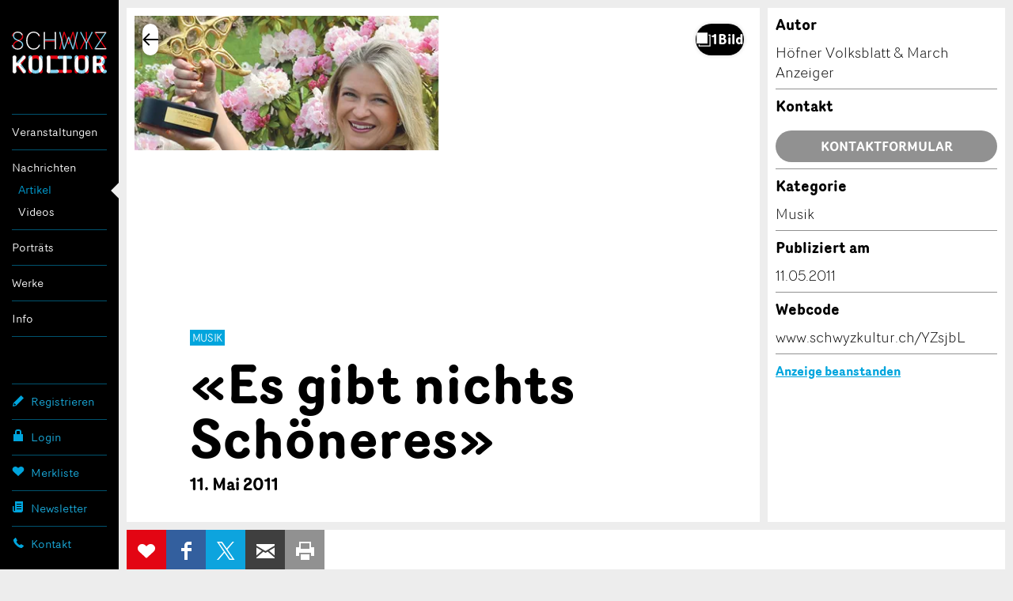

--- FILE ---
content_type: text/html;charset=UTF-8
request_url: https://www.schwyzkultur.ch/artikel/reichenburg/musik/es-gibt-nichts-schoeneres_AYZsjbL
body_size: 21100
content:
<!DOCTYPE html >
<html class="no-js style-schwyzkultur schwyzkultur" lang="de">
<head>
	<meta charset="utf-8" />
        <!--  Global site tag (gtag.js) - Google Analytics  -->
        
        <script>
        
      var getCookieByName = function(cname) {
       	  let name = cname + "=";
       	  let decodedCookie = decodeURIComponent(document.cookie);
       	  let ca = decodedCookie.split(';');
       	  for(let i = 0; i < ca.length; i++) {
       	    let c = ca[i];
       	    while (c.charAt(0) == ' ') {
       	      c = c.substring(1);
       	    }
       	    if (c.indexOf(name) == 0) {
       	      return c.substring(name.length, c.length);
       	    }
       	  }
       	  return "";
       	}
        

          var consentCookieVal = getCookieByName("_consentCookie");
          var analyticsAllowed = false;
          
          if(consentCookieVal != null && typeof (consentCookieVal) != 'undefined'){
        	  if(consentCookieVal.includes("analytics")){
        		  analyticsAllowed = true;  
        	  }
          }

          if('false' != "true"){
        	  analyticsAllowed = true;
          }
          
          if(analyticsAllowed){
	          var script = document.createElement('script');
	          script.onload = function () {
				  window.dataLayer = window.dataLayer || [];
		          function gtag(){dataLayer.push(arguments);}
		          gtag("js", new Date());
		
		          var codes = "G-B7PZM9C61Z,G-MDJ4Y6ZNW4,G-ZPL5RTYKNS";
		          var codesArray = codes.split(',');
		          
		          for(var i = 0; i < codesArray.length; i++){
		        	  gtag("config", codesArray[i]);
		          }
	        	  
	          };
	          script.src = 'https://www.googletagmanager.com/gtag/js?id=G-B7PZM9C61Z,G-MDJ4Y6ZNW4,G-ZPL5RTYKNS';
	
	          document.head.appendChild(script);
          }

        </script>
	
	<meta name="viewport" content="width=device-width, initial-scale=1" />
	<meta name="apple-mobile-web-app-title" content="schwyzkultur" />

	<meta name="author" content="schwyzkultur" />
	
	<link rel="apple-touch-icon" sizes="180x180" href="https://d10rdyp01sn3kp.cloudfront.net/portalresources/schwyzkultur/static/favicons/apple-touch-icon.png" />
	<link rel="icon" type="image/png" sizes="32x32" href="https://d10rdyp01sn3kp.cloudfront.net/portalresources/schwyzkultur/static/favicons/favicon-32x32.png" />
	<link rel="icon" type="image/png" sizes="16x16" href="https://d10rdyp01sn3kp.cloudfront.net/portalresources/schwyzkultur/static/favicons/favicon-16x16.png" />
	<link rel="manifest" href="https://d10rdyp01sn3kp.cloudfront.net/portalresources/schwyzkultur/static/favicons/manifest.json" />
	<link rel="mask-icon" href="https://d10rdyp01sn3kp.cloudfront.net/portalresources/schwyzkultur/static/favicons/safari-pinned-tab.svg" color="#00a5dd" />
	<meta name="theme-color" content="#ffffff" /><link rel="stylesheet" type="text/css" media="all" href="https://d10rdyp01sn3kp.cloudfront.net/jawrcss/gzip_158849233/bundles/schwyzkulturPortalStyle.css" />

	<link rel="dns-prefetch" href="//ajax.googleapis.com" /><script type="text/javascript">if(!JAWR){var JAWR = {};};;JAWR.jawr_dwr_path='/dwr';JAWR.dwr_scriptSessionId='2C76694DA0DC2340C2AC531B886110BB';JAWR.app_context_path='';</script>
<script type="text/javascript" src="https://d10rdyp01sn3kp.cloudfront.net/jawrjs/gzip_N839009933/bundles/portalTemplatesJsTop.js" ></script>

			<meta name="geo.region" content="CH-SZ" />
		<meta name="geo.placename" content="8864 Reichenburg,Schweiz" />
			<meta name="geo.position" content="47.1684734;8.9751344" />
			<meta name="ICBM" content="47.1684734, 8.9751344" />
		<meta property="og:type" content="website" />
				<meta property="og:image" content="https://d37dhr5745n0y2.cloudfront.net/4/6f/57/46f57e601c0b617adf728d2c2f2c2fa2cb9bab68.jpg" />
		<meta property="og:url" content="https://www.schwyzkultur.ch/artikel/reichenburg/musik/es-gibt-nichts-schoeneres_AYZsjbL" />
		<meta property="og:description" content="An der Prix-Walo-Gala wurde Monique zum Publikumsliebling des Jahres gew&auml;hlt. Die Troph&auml;e steht nun in ihrem Restaurant." />
		<meta property="og:title" content="&laquo;Es gibt nichts Sch&ouml;neres&raquo;" />

		<meta name="twitter:card" content="summary" />
		<meta name="twitter:url" content="https://www.schwyzkultur.ch/artikel/reichenburg/musik/es-gibt-nichts-schoeneres_AYZsjbL" />
		<meta name="twitter:title" content="&laquo;Es gibt nichts Sch&ouml;neres&raquo;" />
		<meta name="twitter:description" content="An der Prix-Walo-Gala wurde Monique zum Publikumsliebling des Jahres gew&auml;hlt. Die Troph&auml;e steht nun in ihrem Restaurant." />
		<meta name="twitter:image" content="https://d37dhr5745n0y2.cloudfront.net/4/6f/57/46f57e601c0b617adf728d2c2f2c2fa2cb9bab68.jpg" />

	<script>
		//<![CDATA[
			var globalContextPath  = '';
			//for old code
			var requestContextPath_  = '';
			var portalName = 'SCHWYZKULTUR';
			var portalRootUri = '';
			var pageName = 'offer';
			var favoritesListCookieUrl = '/favorites-manager-ajax';
			var locale = 'de';

			var isDevelopment = 'false';
			var pageUriPrefix = '';

			var searchCRId = '';
			var searchBaseUri = '';
			var groupType = '';
			var pageUri = '/artikel/reichenburg/musik/es-gibt-nichts-schoeneres_AYZsjbL';

			var guidleHostUrl = 'https://www.guidle.com';
			var portalServerRootContext = 'https://www.schwyzkultur.ch';

			var cityFilterLocalStorageKey = '';
			var favoritesCookieName = 'favorites_offer_ids';
			var simpleAppend = '';

			if(typeof PORTALMODULE != 'undefined'){
				PORTALMODULE.init({
					globalContextPath  : '',
					portalName : 'SCHWYZKULTUR',
					portalRootUri : '',
					portalStaticUri : 'https://d10rdyp01sn3kp.cloudfront.net/portalresources/schwyzkultur/static',
					pageName : 'offer',
					favoritesListCookieUrl : '/favorites-manager-ajax',
					locale : 'de',
					isDevelopment : 'false',
					pageUriPrefix : '',
					searchCRId : '',
					searchBaseId : '',
					pageUri : '/artikel/reichenburg/musik/es-gibt-nichts-schoeneres_AYZsjbL',
					guidleHostUrl : 'https://www.guidle.com'
				});
			}

			var treeFiltersMap = {};

			var defaultSearchParameters = '';

			var dateFormatSeparator = ".";

			var i18n = {};
			i18n['genericError'] = "Es ist ein Fehler aufgetreten. Bitte versuchen Sie es nochmals oder kontaktieren Sie support@guidle.com.";
			i18n['portalTemplate.passwordForgotten.MembershipOnlyMessage'] = "Ihr Login ist noch nicht oder nicht mehr aktiv. Bitte versuchen Sie es später nochmals oder melden Sie sich beim guidle-Support (support@guidle.com oder +41 41 766 95 95)";
		    var calendarMonthNamesLabels = ['Januar','Februar','März','April','Mai','Juni','Juli','August','September','Oktober','November','Dezember'];
		    var calendarDayNamesLabels = ['So','Mo','Di','Mi','Do','Fr','Sa'];

			var callTruncateFunction = '';

			var  menuItemDecorator = null;

			var locationFilterIsMandatory = false;

			$(document).ready(function() {
		 if (typeof (MenuItemDecorator) !== 'undefined') {
			 menuItemDecorator = new MenuItemDecorator();
			 menuItemDecorator.decorateAll();
		 }
		 if (typeof (ieModal) !== 'undefined') {
			 try{
				 if(analyticsAllowed){
				 	window.ieModalInstance = new ieModal();
				 }
			 }catch(e){
				 console.log(e);
			 }
		 }
		 if (window !== parent) {
		      $('html').addClass('in-iframe');
		 }
	 });

		//]]>
	</script>
		<meta name="description" content="An der Prix-Walo-Gala wurde Monique zum Publikumsliebling des Jahres gew&auml;hlt. Die Troph&auml;e steht nun in ihrem Restaurant." />
				<link rel="canonical" href="https://www.schwyzkultur.ch/artikel/reichenburg/musik/es-gibt-nichts-schoeneres_AYZsjbL" />
		<title>«Es gibt nichts Schöneres» - Reichenburg - SchwyzKultur</title>
	<link rel="stylesheet" href="/hosted/template_portal/vue/index.css?d=1767002595871" />

  <div class="ieModal" id="ieModal" style="display:none;">
    <div class="ieModal__content">
      <button onclick="window.ieModalInstance &amp;&amp; window.ieModalInstance.closeModal();" class="ieModal__close"><img src="/hosted/template_portal/default/static/img/close.svg" /></button>
      <p>Sie erhalten diese Nachricht, weil Sie einen veralteten Browser verwenden. Wir empfehlen, Ihren Browser zu aktualisieren, um das bestm&ouml;gliche Seherlebnis zu erzielen.</p>
      <br />
      <p>Aktuelle Browser k&ouml;nnen &uuml;ber die folgenden Links gefunden und installiert werden:</p>
      <div class="ieModal__browsers">
        <a href="https://support.apple.com/downloads/safari" class="ieModal__browser" target="_blank">
          <img src="/hosted/template_portal/default/static/img/safari.svg" />
          <span>Safari</span>
        </a>
        <a href="https://www.google.com/chrome/" class="ieModal__browser" target="_blank">
          <img src="/hosted/template_portal/default/static/img/chrome.svg" />
          <span>Chrome</span>
        </a>
        <a href="https://www.mozilla.org/en-US/exp/firefox/new/" class="ieModal__browser" target="_blank">
          <img src="/hosted/template_portal/default/static/img/firefox.svg" />
          <span>Firefox</span>
        </a>
        <a href="https://www.opera.com/download" class="ieModal__browser" target="_blank">
          <img src="/hosted/template_portal/default/static/img/opera.svg" />
          <span>Opera</span>
        </a>
        <a href="https://www.microsoft.com/en-us/edge" class="ieModal__browser" target="_blank">
          <img src="/hosted/template_portal/default/static/img/edge.svg" />
          <span>Edge</span>
        </a>
      </div>
    </div>
  </div>
  <script>
    /*<![CDATA[*/
    	
    	
  var getCookieByName = function(cname) {
      	  let name = cname + "=";
      	  let decodedCookie = decodeURIComponent(document.cookie);
      	  let ca = decodedCookie.split(';');
      	  for(let i = 0; i < ca.length; i++) {
      	    let c = ca[i];
      	    while (c.charAt(0) == ' ') {
      	      c = c.substring(1);
      	    }
      	    if (c.indexOf(name) == 0) {
      	      return c.substring(name.length, c.length);
      	    }
      	  }
      	  return "";
   }

    var consentCookieVal = getCookieByName("_consentCookie");
    var analyticsAllowed = false;
    
    if(consentCookieVal != null && typeof (consentCookieVal) != 'undefined'){
  	  if(consentCookieVal.includes("analytics")){
  		  analyticsAllowed = true;  
  	  }
    }

    if('false' != "true"){
  	  analyticsAllowed = true;
    }

    if(analyticsAllowed){	
    	
    (function (root, factory) {

      var pluginName = 'ieModal';

      if (typeof define === 'function' && define.amd) {
        define([], factory(pluginName));
      } else if (typeof exports === 'object') {
        module.exports = factory(pluginName);
      } else {
        root[pluginName] = factory(pluginName);
      }
    }(this, function (pluginName) {

      'use strict';

      var defaults = {
        selectorClass: 'ieModal',
        selector: 'ieModal',
        openClass: 'open'
      };

      /**
       * Merge defaults with user options
       * @param {Object} defaults Default settings
       * @param {Object} options User options
       */
      var extend = function (target, options) {
        var prop, extended = {};
        for (prop in defaults) {
          if (Object.prototype.hasOwnProperty.call(defaults, prop)) {
            extended[prop] = defaults[prop];
          }
        }
        for (prop in options) {
          if (Object.prototype.hasOwnProperty.call(options, prop)) {
            extended[prop] = options[prop];
          }
        }
        return extended;
      };

      /**
       * IE check functionality
       @private
       @param {Object} options User options
       @returns Boolean
       */
      var ieCheck = function () {
        return bowser.getParser(window.navigator.userAgent).satisfies({
          ie: ">6"
        })
      };

      /**
       * Open modal functionality
       @private
       @param {Object} options User options
       */
      var openModal = function (options) {
        toggleClass(options);
      };

      /**
       * Toggle class functionality
       @private
       @param {Object} options User options
       */
      var toggleClass = function (options) {
        // Get modal DOM element
        var modalWindow = document.getElementById(options.selector),
                // Get modal class attribute
                modalClassList = modalWindow.getAttribute('class');
        // Check if modal don't have "openClass" already
        if (modalClassList.indexOf(options.openClass) === -1) {
          // Assign the "openClass" to open modal
          modalWindow.setAttribute('class', modalClassList + ' ' + options.openClass);
        } else {
          // Remove "openClass" to close modal
          modalWindow.setAttribute('class', modalClassList.replace(options.openClass, ' '));
        }
      };

      /**
       * Plugin Object
       * @param {Object} options User options
       * @constructor
       */
      function Plugin(options) {
        this.options = extend(defaults, options);
        this.init(); // Initialization Code Here
      }

      /**
       * Plugin prototype
       * @public
       * @constructor
       */
      Plugin.prototype = {
        createCookie: function (name, value, days) {
          var expires = '';
          if (days) {
            var date = new Date();
            date.setTime(date.getTime() + (days * 24 * 60 * 60 * 1000));
            var expires = '; expires=' + date.toGMTString();
          }
          document.cookie = name + '=' + value + expires + '; path=/; SameSite=None; Secure';
        },

        readCookie: function (name) {
          var cookieCrumbs = document.cookie.split(';');
          var nameToFind = name + '=';
          for (var i = 0; i < cookieCrumbs.length; i++) {
            var crumb = cookieCrumbs[i];
            while (crumb.charAt(0) == ' ') {
              crumb = crumb.substring(1, crumb.length); /* delete spaces */
            }
            if (crumb.indexOf(nameToFind) == 0) {
              return crumb.substring(nameToFind.length, crumb.length);
            }
          }
          return null;
        },
        closeModal: function () {
          toggleClass(this.options);
        },
        init: function () {
          // Check for IE
          var ieModalConfirmed = this.readCookie("ieModalConfirmed");
          if (ieCheck() && ieModalConfirmed !== 'true') {
            // Open modal on document load
            if (parent != self) {
              $('.ieModal__content').css("top", "3%")
            }

            this.createCookie("ieModalConfirmed", "true", 1);
            openModal(this.options);
          }
        }
      };

      return Plugin;
    }));
    }
    
    /*]]>*/

  </script>

</head>
<!--  <script>window['adrum-start-time'] = new Date().getTime();</script><script src="/hosted/template_portal/default/static/js/appdynamics-htmlmonitor.js"></script>  -->

<body id="top" class="">

<script src="https://d10rdyp01sn3kp.cloudfront.net/portalresources/default/static/js/isotope.pkgd.min_v3.0.6.js"></script>

<div class="container-wrap"><div class="container">

	<div class="header-nav-wrap">

		<header role="banner">
			<h5>
				<a class="logo" href="https://www.schwyzkultur.ch" title="SchwyzKultur">SchwyzKultur</a>
			</h5>
		</header>

		<a class="open-nav" href="#nav" title="&Ouml;ffne/Schliesse Hauptnavigation" role="button"><div class="navicon"><span>Men&uuml;</span></div></a>

		<div class="nav-wrap">
		
			<nav role="navigation" class="nav-main"><ul><li class="border-top padding-top-bottom" menu-name="events_menu"><a href="https://www.schwyzkultur.ch/anlaesse">Veranstaltungen</a><ul><li class="" menu-name="events"><a href="https://www.schwyzkultur.ch/anlaesse">Anlässe</a></li><li class="" menu-name="exhibitions"><a href="https://www.schwyzkultur.ch/ausstellungen">Ausstellungen</a></li><li class="padding-bottom" menu-name="movies"><a href="https://www.schwyzkultur.ch/kino">Kino</a></li></ul></li><li class="current-page-ancestor border-top padding-top-bottom" menu-name="news_menu"><a href="https://www.schwyzkultur.ch/artikel">Nachrichten</a><ul><li class="current-page" menu-name="articles"><a href="https://www.schwyzkultur.ch/artikel">Artikel</a></li><li class="padding-bottom" menu-name="videos"><a href="https://www.schwyzkultur.ch/videos">Videos</a></li></ul></li><ul><li class="border-top padding-top-bottom" menu-name="cultularPortraits"><a href="https://www.schwyzkultur.ch/portraets">Porträts</a></ul></li><ul><li class="border-top padding-top-bottom" menu-name="works"><a href="https://www.schwyzkultur.ch/werke">Werke</a></ul></li><li class="border-top padding-top-bottom border-bottom" menu-name="info_menu"><a href="https://www.schwyzkultur.ch/verein">Info</a><ul><li class="" menu-name="verein"><a href="https://www.schwyzkultur.ch/verein">Verein</a></li><li class="" menu-name="membership"><a href="https://www.schwyzkultur.ch/mitgliedschaft">Mitgliedschaft</a></li><li class="" menu-name="kuwo"><a href="https://www.schwyzkultur.ch/kuwo">KuWo</a></li><li class="" menu-name="bandxsz"><a href="https://www.schwyzkultur.ch/bandxsz">BandXsz</a></li><li class="" menu-name="handwerksfilme"><a href="https://www.schwyzkultur.ch/handwerksfilme">Handwerksfilme</a></li><li class="" menu-name="schule_kultur"><a href="https://www.schwyzkultur.ch/schule_und_kultur">Schule & Kultur</a></li><li class="" menu-name="amt_fur_kultur"><a href="https://www.schwyzkultur.ch/amt_fur_kultur">Amt für Kultur</a></li><li class="" menu-name="partner"><a href="https://www.schwyzkultur.ch/partner">Partner</a></li><li class="padding-bottom" menu-name="fastTrackOffer"><a href="https://www.schwyzkultur.ch/anzeige-erfassen">Anzeige erfassen</a></li></ul></li></ul>
			</nav>

			<nav role="navigation" class="nav-meta-wrap"><ul class="nav-cockpit"></ul>
			
			
				<ul class="nav-meta">
						<li>
							<a href="https://www.schwyzkultur.ch/registrieren" class="nav-meta-register">
								<i><svg width="16" height="17" viewBox="0 0 16 17" xmlns="http://www.w3.org/2000/svg"><title>Icon Registrieren</title><path d="M15 5.37l-3.37-3.37-9.723 9.721-.907 4.279 4.313-.93 9.687-9.701zm-10.186 8.785l-1.634.354-.697-.698.343-1.59.35-.35c.218.209.543.525.986.968.447.446.767.776.976.993l-.324.324z"/></svg></i>
								Registrieren
							</a>
						</li>
						<li menu-name="login">
							<a href="https://www.schwyzkultur.ch/login" class="nav-meta-login" rel="nofollow">
								<i><svg width="16" height="16" viewBox="0 0 16 16"><path fill-rule="evenodd" d="M6,3 C6,2.447 6.447,2 7,2 L9,2 C9.553,2 10,2.447 10,3 L10,6 L6,6 L6,3 Z M12,6 L12,3 C12,1.343 10.657,0 9,0 L7,0 C5.343,0 4,1.343 4,3 L4,6 L2,6 L2,15 L14,15 L14,6 L12,6 Z"></path></svg></i>
								Login
							</a>
						</li>
					<li><a href="https://www.schwyzkultur.ch/merkliste" class="nav-meta-favorites" rel="nofollow">
							<i><svg width="16" height="16" viewBox="0 0 16 16" xmlns="http://www.w3.org/2000/svg"><title>Icon Merkliste</title><path d="M14.171 2.986c-1.432-1.314-3.752-1.314-5.184 0l-.972.892-.973-.892c-1.431-1.314-3.752-1.314-5.184 0-1.61 1.478-1.61 3.875 0 5.353l6.157 5.65 6.156-5.65c1.61-1.478 1.61-3.875 0-5.353"/></svg></i>Merkliste <span style="display:none;'">0</span>
						</a>
					</li>
					<li>
						<a href="https://www.schwyzkultur.ch/newsletter" class="nav-meta-newsletter">
							<i><svg width="16" height="16" viewBox="0 0 16 16"><path fill-rule="evenodd" d="M12,1 L14,1 L14,12.5 C14,13.881 12.881,15 11.5,15 L3.5,15 C2.119,15 1,13.881 1,12.5 L1,7 L2.5,7 L2.5,8 L2.5,10.211 L2.5,12.5 C2.5,12.914 2.836,13.25 3.25,13.25 C3.664,13.25 4,12.914 4,12.5 L4,10.051 L4,8 L4,1 L6,1 L12,1 Z M6,4 L6,5 L12,5 L12,4 L6,4 Z M6,7 L6,8 L12,8 L12,7 L6,7 Z M6,10 L6,11 L12,11 L12,10 L6,10 Z"></path></svg></i>Newsletter
						</a>
					</li>
					<li>
						<a href="https://www.schwyzkultur.ch/kontakt" target="_blank" class="nav-meta-contact">
							<i><svg width="16" height="16" viewBox="0 0 16 16" xmlns="http://www.w3.org/2000/svg"><title>Icon Kontakt</title><path d="M14.662 11.806l-2.662-1.568c-.13-.068-.254-.097-.382-.097-.223 0-.436.085-.584.233l-.786.786-.177.08c-.009-.001-.915-.065-2.581-1.732-1.664-1.665-1.734-2.572-1.735-2.572.001-.047.046-.156.079-.189l.67-.67c.236-.237.307-.629.167-.933l-1.48-2.785c-.108-.222-.317-.358-.548-.358-.164 0-.323.068-.446.192l-1.827 1.823c-.176.174-.326.479-.359.724-.016.118-.34 2.915 3.495 6.753 3.256 3.257 5.795 3.51 6.496 3.51l.256-.014c.244-.033.548-.184.722-.358l1.825-1.826c.149-.149.217-.347.186-.544-.031-.191-.151-.355-.331-.453z"/></svg></i>
							Kontakt 
						</a>
					</li>
					
				</ul>

			</nav>

		</div>

	</div>

	<div class="content-wrap content-detailpage">
			<div class="backto-wrap"></div>
	<script type="application/javascript" src="/hosted/template_portal/default/static/js/alertify.min.js"></script>
	<script>

		/*<![CDATA[*/
		var offerType = 'NEWS';
		var pageType = null;
		try{
			pageType = sessionStorage.pageType;
		}catch(err){
			console.log(err.message);
		}

		var backUrl = null;
		if (pageType != null && typeof sessionStorage.backUrl != 'undefined') {
			backUrl = sessionStorage.backUrl;
		}

		var parentUrl = '';
		var theme = '';
		var customIFramePositioning = false;
		var moveIframeToTopOnLoad = !customIFramePositioning; // applicable for microsites only
		var guidleIframeId = '';

		if (parentUrl != '' && backUrl.indexOf('parent_url=') == -1) {
			if (backUrl.indexOf('?') == -1) {
				backUrl += '?parent_url=' + encodeURIComponent(parentUrl);
			} else {
				backUrl = backUrl.replace('?', '?parent_url=' + encodeURIComponent(parentUrl) + "&");
			}
		}

		if (theme != '' && backUrl.indexOf('theme=') == -1) {
			if (backUrl.indexOf('?') == -1) {
				backUrl += '?theme=' + encodeURIComponent(theme);
			} else {
				backUrl = backUrl.replace('?', '?theme=' + encodeURIComponent(theme) + "&");
			}
		}

		if (guidleIframeId != '' && backUrl.indexOf('guidle_iframe_id=') == -1) {
			if (backUrl.indexOf('?') == -1) {
				backUrl += '?guidle_iframe_id=' + encodeURIComponent(guidleIframeId);
			} else {
				backUrl = backUrl.replace('?', '?guidle_iframe_id=' + encodeURIComponent(guidleIframeId) + "&");
			}
		}


		/*]]>*/
	</script>

	<style>
		.grecaptcha-badge {
			z-index: 5000;
			visibility: hidden;
		}
	</style>

	

	<main class="content" role="main">
		<section class="section-detailpage">

			<div class="info-main">
    
<script src="/hosted/portals/vue_2.7.0.min.js"></script>
<script type="text/javascript" src="/generated/i18n/vue-labels/vue_de.js?d=1767002595871"></script>
<script type="text/javascript" src="/generated/i18n/vue-labels/vue_io.js?d=1767002595871"></script>
<script src="/hosted/template_portal/vue/offer-details-app.js?r=0.06814829442172166"></script>

<script type="text/javascript">
    /*<![CDATA[*/
document.addEventListener('DOMContentLoaded', () => {
  if (window.parent) {
    const path = "/artikel/(([a-zA-Z0-9_-]+)?)(/([a-zA-Z0-9_-]+))?";
    const match = path.match(/mr_(.+)$/);
      
  const target = document.body;
  const resizeObserver = new ResizeObserver(() => {
    if (match && match[1]) {
      window.parent.postMessage(
        'if_height=' + target.scrollHeight + '&if_id=guidle_iframe-' + match[1],
        '*'
      );
    }
  });
  resizeObserver.observe(target);
  }
});
/*]]>*/ 
</script>
    <offer-details-app offer-id="511252517" portal-name="schwyzkultur" language="de" mode="SAME_SERVER" is-dev="false" portal-root-uri="" back-to-result-url="/artikel/(([a-zA-Z0-9_-]+)?)(/([a-zA-Z0-9_-]+))?" display-back-url="" skip-first-image="false" parent-url="" theme="" guidle-iframe-id="" microsite-custom-css="">
    </offer-details-app>

				<div class="text-wrap">
					<header>

<div class="category-container">
	<p class="category">Musik</p>
</div>
						<h1>«Es gibt nichts Schöneres»
	<a class="btn-action" data-toggle="tooltip" title="Erinnerung bearbeiten" style="margin: 0 5px; display:none" id="shareButtonsDeactivateReminderHeader"><svg width="24" height="24" viewBox="0 0 24 24" xmlns="http://www.w3.org/2000/svg"><rect style="fill: #d4005a !important;" y="7" x="-0.49" width="5.66" transform="rotate(-45 -1.659999966621399,4)" height="2"></rect><rect style="fill: #d4005a !important;" y="16.48" x="22.03" width="2" transform="rotate(-45 3.0299999713897607,15.310000419616696)" height="5.66"></rect><path style="fill: #d4005a !important;" d="m20,12a8,8 0 1 0 -13.17,6.1l-1.72,3.45l1.79,0.89l1.63,-3.25a7.9,7.9 0 0 0 7,0l1.63,3.25l1.79,-0.89l-1.78,-3.45a8,8 0 0 0 2.83,-6.1zm-6.71,2.71l-2.29,-2.3l0,-4.41l2,0l0,3.59l1.71,1.71l-1.42,1.41z"></path></svg>
	</a>
						</h1>
						<h3><time datetime="2011-05-11">11. Mai 2011</time></h3>
					</header>
					<p class="short-description">An der Prix-Walo-Gala wurde Monique zum Publikumsliebling des Jahres gewählt. Die Trophäe steht nun in ihrem Restaurant.</p>
						<p>«Ich habe die Welt nicht mehr verstanden und war vor Freude fassungslos, als mein Name zuoberst stand», sagt Monique. «Für mich war Nik Hartmann der klare Favorit.» Die Reichenburgerin fuhr ohne grosse Erwartungen nach Schwyz und wollte den Abend geniessen. Sie habe sich keine Chance auf den Sieg ausgerechnet und deshalb auch keine Rede vorbereitet. «Ich habe meine Rede mit ‹Ich weiss gar nicht, was ich sagen soll› begonnen und dann trotzdem geplappert wie ein Maschinengewehr», blickt die gebürtige Bernerin lachend zurück.<br /><br />Dankeschön<br /><br />Sie habe sich bei ihren Eltern, ihrer Familie und ihrem Entdecker und Förderer Carlo Brunner bedankt. «Ohne ihn wäre ich nicht da, wo ich heute bin.» Der Prix Walo ist die höchste Auszeichnung im Schweizer Show-Business. Monique war nach ihrem Sieg beim «Grand Prix der Volksmusik» 1999 in der Sparte Newcomer für den Prix Walo nominiert, hat damals den begehrten Stern aber nicht erhalten. Umso mehr freut sich die Frohnatur nun über die Trophäe. «Es gibt nichts Schöneres als ein Dankeschön des Publikums.» Damit die Fans, die Monique am Sonntag zum Sieg geführt haben – und natürlich auch alle anderen –, auch etwas von der Trophäe haben, steht diese nun in der Vitrine im Restaurant «Frohsinn». Dort steht auch der Bergkristall vom «Grand-Prix»-Sieg.<br /><br />Neue CD und Monique-Gala<br /><br />Moniques Sieg hätte faktisch zu keinem besseren Zeitpunkt kommen können. Denn im Juni erscheint ihre neue CD. Sie trägt den Titel «Ich steh’ im Leben» und beinhaltet unter anderem ein Duett mit Andy Borg. «Philipp Mettler und Patricia Stauber haben die wunderschöne Ballade ‹Freunde fürs Leben› geschrieben.» Ein weiterer Höhepunkt findet am 14. Oktober statt. «Mit der Monique-Gala mache ich mir selbst ein Geburtstagsgeschenk », freut sie sich. Im Trafo-Saal in Baden wird sie Broadway-Hits zum Besten geben und dabei von der Wolfgang-Lindner-Band begleitet. «Ich möchte meinen Fans eine andere Facette zeigen.»<br /><br />March-Anzeiger und Höfner Volksblatt</p>


				</div>

				<aside>

					<div class="map-wrap" id="map">
						<div class="map"></div>
					</div>

					<!--  Movie block start -->
					<!--  Movie block end -->
	
	<div id="contact-form-wrapper">
		<div id="form-contact" class="form-wrap contact-form-to-append">
			<div class="form-inner-wrap">

			<div class="text-wrap">
				<header>
					<h5>Kontakt</h5>
				</header>

				<p id="sendContact_title">Verfassen Sie eine Nachricht f&uuml;r die Kontaktpersonen dieser Anzeige.</p>

				<form id="sendContact_form">
					
					<fieldset>
						<input type="text" placeholder="Vorname" id="sendContact_firstname" />
						<input type="text" placeholder="Nachname *" id="sendContact_lastname" />
						<div id="sendContact_lastname_required" class="validation-message error" style="display:none;">Eingabe erforderlich</div>

						<input type="text" placeholder="Firma / Organisation" id="sendContact_company" />
						<!--  <input type="text" placeholder="Firma/Organisation Zusatz" value="" id="sendContact_company-addition"/>  -->
					</fieldset>
					<fieldset>
						<legend>Adresse</legend>
						<input type="text" placeholder="Adresszusatz" id="sendContact_address" />
						<!--  <input type="text" placeholder="Strasse Hausnummer" value="" id="sendContact_street"/>  -->
						<div class="validation-message"></div>
						<div class="input-wrap">
							<div class="inner-wrap zip">
								<input type="text" placeholder="PLZ" id="sendContact_zip" />
							</div>
							<div class="inner-wrap city">
								<input type="text" placeholder="Ort" id="sendContact_city" />
							</div>
						</div>
					</fieldset>
					<fieldset>
						<input type="text" placeholder="E-Mail *" id="sendContact_email" />
						<div id="sendContact_email_required" class="validation-message error" style="display:none;">Eingabe erforderlich</div>
						<div id="sendContact_email_invalid" class="validation-message error" style="display:none;">Bitte erfassen Sie eine korrekte E-Mail-Adresse</div>

						<input type="text" placeholder="Telefon 1" id="sendContact_phone" />
						<!--  <input type="text" placeholder="Mobilnummer" value="" id="sendContact_mobilephone"/>  -->
					</fieldset>
					<fieldset>
						<legend>Nachricht</legend>
						<textarea placeholder="Nachricht *" rows="4" id="sendContact_message"></textarea>
						<div id="sendContact_message_required" class="validation-message error" style="display:none;">Eingabe erforderlich</div>

					</fieldset>

					<input class="h0nigp0t" />
					<p>* Eingabe erforderlich</p>
					<p>Zur Qualit&auml;tssicherung wird eine Kopie der E-Mail an guidle &uuml;bermittelt.</p>
					<div class="btn-wrap">
						<button id="sendContact_sendButton" class="btn-form">Nachricht senden</button>
					</div>
				</form>
				
				<input id="sendContact_offerId" value="511252517" type="hidden" />
				
				<!--  Message shown after submit  -->
				<p id="sendContact_success_message" style="display:none;">Ihre Nachricht wurde erfolgreich gesendet.</p>
				
				<div class="btn-wrap">
					<a href="#" class="btn btn-blind btn-close-form">Schliessen</a>
				</div>
			</div>

			</div>
		</div>
	</div>

<script>
/*<![CDATA[*/
var isHolidayHomeTemplate = false;

$(document).ready(function() {
	jQuery('#sendContact_sendButton').unbind( "click" );
	jQuery('#sendContact_sendButton').off("click");
	
	jQuery('#sendContact_sendButton').click(function(event) {

		grecaptcha.ready(function() {
			grecaptcha.execute('6Lf4nPQZAAAAADdCxqOiXeMC7IL3MbsL2eU2uwsh', {action: 'submit'}).then(function(token) {
				if (isSendContactDataValid()) {
					sendContactEmail(token);
				}
			});
		});

		event.preventDefault();
	});

	jQuery('#form-contact').on('opened', function() {
		showRecaptchaBadge();
	});

	jQuery('#form-contact .btn-close-form').click(function() {
		hideRecaptchaBadge()
	});
});

function showRecaptchaBadge() {
	jQuery('.grecaptcha-badge').css("visibility", "visible");
}

function hideRecaptchaBadge() {
	jQuery('.grecaptcha-badge').css("visibility", "");
}

function isSendContactDataValid(){
	var validationPassed = true;
	
	if(isHolidayHomeTemplate) {
		jQuery('#sendContact_checkin_date_required').hide();
		jQuery('#sendContact_checkin_date_invalid').hide();
		jQuery('#sendContact_checkout_date_invalid').hide();
		jQuery('#sendContact_checkin_date_expired').hide();
		jQuery('#sendContact_checkout_date_expired').hide();
		jQuery('#sendContact_persons_count_required').hide();
		jQuery('#sendContact_persons_count_invalid').hide();

	}
	
	jQuery('#sendContact_email_required').hide();
	jQuery('#sendContact_email_invalid').hide();
	jQuery('#sendContact_message_required').hide();
	jQuery('#sendContact_lastname_required').hide();
	
	
	if(isHolidayHomeTemplate) {
		if(jQuery('#date-from').val() == '') {
			jQuery('#sendContact_checkin_date_required').show();
			validationPassed = false;
		} else if(isNotValidDateFormat(jQuery('#date-from').val())) {
			jQuery('#sendContact_checkin_date_invalid').show();
			validationPassed = false;
		} else if(isEnteredExpiredDate(jQuery('#date-from').val())) {
			jQuery('#sendContact_checkin_date_expired').show();
			validationPassed = false;
		}
		
		if(jQuery('#date-to').val() != '') {
			if(isNotValidDateFormat(jQuery('#date-to').val())) {
				jQuery('#sendContact_checkout_date_invalid').show();
				validationPassed = false;
			} else if(isEnteredExpiredDate(jQuery('#date-from').val())) {
				jQuery('#sendContact_checkout_date_expired').show();
				validationPassed = false;
			}
		}
		
		if(jQuery('#sendContact_persons_count').val() == '') {
			jQuery('#sendContact_persons_count_required').show();
			validationPassed = false;
		}else if(!jQuery.isNumeric(jQuery('#sendContact_persons_count').val())){
            jQuery('#sendContact_persons_count_invalid').show();
            validationPassed = false;
        }
	}
	
	if(jQuery('#sendContact_email').val() == '') {
		jQuery('#sendContact_email_required').show();
		validationPassed = false;
	} else if(!emailRegex(jQuery('#sendContact_email').val())) {
		jQuery('#sendContact_email_invalid').show();
		validationPassed = false;
	}
	
	
	if(jQuery('#sendContact_message').val() == '') {
		jQuery('#sendContact_message_required').show();
		validationPassed = false;
	}
	if(jQuery('#sendContact_lastname').val() == '') {
		jQuery('#sendContact_lastname_required').show();
		validationPassed = false;
	}

	return validationPassed;
}

function isNotValidDateFormat(dateString) {
	return !isValidDateFormat(dateString);
}
function isValidDateFormat(dateString) {
    // First check for the pattern
    var slashSeparatedDates = /^\d{1,2}\/\d{1,2}\/\d{4}$/.test(dateString);
    var commaSeparatedDates = /^\d{1,2}\.\d{1,2}\.\d{4}$/.test(dateString);
    if(!(slashSeparatedDates || commaSeparatedDates)) {
        return false;
	}

    // Parse the date parts to integers
    var parts = dateString.split(slashSeparatedDates? '/' : '.');
    var day = parseInt(parts[0], 10);
    var month = parseInt(parts[1], 10);
    var year = parseInt(parts[2], 10);

    // Check the ranges of month and year
    if(year < 1000 || year > 3000 || month == 0 || month > 12)
        return false;

    var monthLength = [ 31, 28, 31, 30, 31, 30, 31, 31, 30, 31, 30, 31 ];

    // Adjust for leap years
    if(year % 400 == 0 || (year % 100 != 0 && year % 4 == 0))
        monthLength[1] = 29;

    // Check the range of the day
    return day > 0 && day <= monthLength[month - 1];
};

function isEnteredExpiredDate(dateString) {
	var slashSeparatedDates = /^\d{1,2}\/\d{1,2}\/\d{4}$/.test(dateString);
    var commaSeparatedDates = /^\d{1,2}\.\d{1,2}\.\d{4}$/.test(dateString);
    if(!(slashSeparatedDates || commaSeparatedDates)) {
        return false;
	}

    // Parse the date parts to integers
    var parts = dateString.split(slashSeparatedDates? '/' : '.');
    var day = parseInt(parts[0], 10);
    var month = parseInt(parts[1], 10);
    var year = parseInt(parts[2], 10);
	
	var today = new Date();
	var expDate = new Date(year,(month-1), day); // JS Date Month is 0-11 not 1-12 replace parameters with year and month
	return (today.getTime() > expDate.getTime());
}

function sendContactEmail(token){
	
	var contact = new Object();
	if(isHolidayHomeTemplate) {
		contact.checkinDate = jQuery('#date-from').val();
		contact.checkoutDate = jQuery('#date-to').val();
		contact.personsCount = jQuery('#sendContact_persons_count').val();
		contact.bookingRequest = true;
	}
	contact.name = jQuery('#sendContact_firstname').val();
	contact.lastName = jQuery('#sendContact_lastname').val();
	contact.company = jQuery('#sendContact_company').val();
	contact.address = jQuery('#sendContact_address').val();
	contact.zip = jQuery('#sendContact_zip').val();
	contact.city = jQuery('#sendContact_city').val();
	contact.telephone = jQuery('#sendContact_phone').val();
	contact.email = jQuery('#sendContact_email').val();
	contact.concerns = jQuery('#sendContact_message').val();
	contact.parentUrl = jQuery('#parent_url').val();
		
	contact.copyOfEmailToMe = true;			
	
	
	contact.offerIds = jQuery('#sendContact_offerId').val(); 
	contact.pageUri = pageUri;
	
	var gRecaptchaResponse = token;
	
	JPortalTemplateProxy.sendContactMail(contact, portalName, pageName, gRecaptchaResponse, sendContactEmailCallback);
	
}

function sendContactEmailCallback(data){
	if(data){
		clearSendContactForm();

		jQuery('#sendContact_title').hide();
		jQuery('#sendContact_form').hide();
		
		jQuery('#sendContact_success_message').show();
		jQuery('html, body').animate({
	        scrollTop: jQuery("#form-contact").offset().top
	    });

	}
}
function clearSendContactForm(){
	jQuery('#sendContact_success_message').hide();
	jQuery('#sendContact_title').show();
	jQuery('#sendContact_form').show();
	if(isHolidayHomeTemplate) {
		jQuery('#sendContact_checkin_date_required').hide();
		jQuery('#sendContact_checkin_date_invalid').hide();
		jQuery('#sendContact_checkout_date_invalid').hide();
		jQuery('#sendContact_checkin_date_expired').hide();
		jQuery('#sendContact_checkout_date_expired').hide();
		jQuery('#sendContact_persons_count_required').hide();
	}
	jQuery('#sendContact_email_required').hide();
	jQuery('#sendContact_email_invalid').hide();
	jQuery('#sendContact_message_required').hide();
	jQuery('#sendContact_lastname_required').hide();

	if(isHolidayHomeTemplate) {
		jQuery('#resetDatepickerFrom').click();
		jQuery('#resetDatepickerTo').click();
		jQuery('#sendContact_persons_count').val('');
	}
	jQuery('#sendContact_firstname').val('');
	jQuery('#sendContact_lastname').val('');
	jQuery('#sendContact_company').val('');
	jQuery('#sendContact_address').val('');
	jQuery('#sendContact_zip').val('');
	jQuery('#sendContact_city').val('');
	jQuery('#sendContact_phone').val('');
	jQuery('#sendContact_email').val('');
	jQuery('#sendContact_message').val('');
}
jQuery('#form-contact .btn.btn-close-form').each(function() {
	jQuery(this).click(function() {
		clearSendContactForm();
	}); 
});
/*]]>*/
</script>

	

<div id="form-report" class="form-wrap"><div class="form-inner-wrap">

	<div class="text-wrap">
		<header>
			<h5>Anzeige beanstanden</h5>
		</header>

		<p id="sendFeedback_title">Ihr Feedback wird sehr gesch&auml;tzt!</p>

		<form id="sendFeedback_form">
			<fieldset>
				<input type="checkbox" value="feedback" id="sendFeedback_feedback" /><label for="sendFeedback_feedback">Allgemeines Feedback</label><br />
				<input type="checkbox" value="feedback-datainvalid" id="sendFeedback_datainvalid" /><label for="sendFeedback_datainvalid">Anzeige nicht mehr g&uuml;ltig</label><br />
				<input type="checkbox" value="feedback-dataincomplete" id="sendFeedback_dataincomplete" /><label for="sendFeedback_dataincomplete">Anzeige unvollst&auml;ndig</label>
			</fieldset>
			<fieldset>
				<input type="text" placeholder="Vorname" id="sendFeedback_firstname" />
				<input type="text" placeholder="Nachname *" id="sendFeedback_lastname" />
				<div id="sendFeedback_lastname_required" class="validation-message error" style="display:none;">Eingabe erforderlich</div>
				
				<input type="text" placeholder="Firma / Organisation" id="sendFeedback_company" />
				<input type="text" placeholder="E-Mail *" id="sendFeedback_email" />
				<div id="sendFeedback_email_required" class="validation-message error" style="display:none;">Eingabe erforderlich</div>
				<div id="sendFeedback_email_invalid" class="validation-message error" style="display:none;">Bitte erfassen Sie eine korrekte E-Mail-Adresse</div>
				
			</fieldset>
			<fieldset>
				<legend>Nachricht</legend>
				<textarea placeholder="Nachricht *" rows="4" id="sendFeedback_message"></textarea>
				<div id="sendFeedback_message_required" class="validation-message error" style="display:none;">Eingabe erforderlich</div>
			</fieldset>

			<div class="w-row -wide" id="recaptcha_failed" style="margin-bottom: 15px; display:none;">
				<div class="w-input-error">
					<p>Recaptcha verification has been failed</p>
				</div>
			</div>
							
			<input class="h0nigp0t" />
			<p>* Eingabe erforderlich</p>
			<p>Zur Qualit&auml;tssicherung wird eine Kopie der E-Mail an guidle &uuml;bermittelt.</p>
			<div class="btn-wrap">
				<button id="sendFeedback_sendButton" class="btn-form">Nachricht senden</button>
			</div>
		</form>
		<input id="sendFeedback_offerId" value="511252517" type="hidden" />
		
		<!--  Message shown after submit  -->
		<p id="sendFeedback_success_message" style="display:none;">Ihre Nachricht wurde erfolgreich gesendet.</p>
		
		<div class="btn-wrap">
			<a href="#" class="btn btn-blind btn-close-form">Schliessen</a>
		</div>
	</div>

</div></div>

<script>
/*<![CDATA[*/
$(document).ready(function() {
	jQuery('#sendFeedback_sendButton').unbind( "click" );
	jQuery('#sendFeedback_sendButton').off("click");
	
	jQuery('#sendFeedback_sendButton').click(function(event) {
		grecaptcha.ready(function() {
			grecaptcha.execute('6Lf4nPQZAAAAADdCxqOiXeMC7IL3MbsL2eU2uwsh', {action: 'submit'}).then(function(token) {
				if (isSendFeedbackDataValid()) {
					sendFeedbackEmail(token);
				}
			});
		});

		event.preventDefault();
	});
});

function isSendFeedbackDataValid(){
	var validationPassed = true;
	
	jQuery('#sendFeedback_email_required').hide();
	jQuery('#sendFeedback_email_invalid').hide();
	jQuery('#sendFeedback_message_required').hide();
	jQuery('#sendFeedback_lastname_required').hide();
	jQuery('#recaptcha_failed').hide();

	if(jQuery('#sendFeedback_email').val() == '') {
		jQuery('#sendFeedback_email_required').show();
		validationPassed = false;
	} else if(!emailRegex(jQuery('#sendFeedback_email').val())) {
		jQuery('#sendFeedback_email_invalid').show();
		validationPassed = false;
	}
	
	
	if(jQuery('#sendFeedback_message').val() == '') {
		jQuery('#sendFeedback_message_required').show();
		validationPassed = false;
	}
	if(jQuery('#sendFeedback_lastname').val() == '') {
		jQuery('#sendFeedback_lastname_required').show();
		validationPassed = false;
	}

	return validationPassed;
}

function sendFeedbackEmail(token){
	
	var feedback = new Object();
	if(jQuery('#sendFeedback_feedback').prop('checked')){
		feedback.generalFeedback = true;
	}else{
		feedback.generalFeedback = false;
	}
	if(jQuery('#sendFeedback_datainvalid').prop('checked')){
		feedback.offerNotValid = true;
	}else{
		feedback.offerNotValid = false;
	}
	if(jQuery('#sendFeedback_dataincomplete').prop('checked')){
		feedback.offerIncomplete = true;
	}else{
		feedback.offerIncomplete = false;
	}
	
	
	feedback.name = jQuery('#sendFeedback_firstname').val();
	feedback.lastName = jQuery('#sendFeedback_lastname').val();
	feedback.company = jQuery('#sendFeedback_company').val();
	feedback.email = jQuery('#sendFeedback_email').val();
	feedback.concerns = jQuery('#sendFeedback_message').val();
	feedback.parentUrl = jQuery('#parent_url').val();
	
	feedback.copyOfEmailToMe = true;
	
	feedback.offerId = jQuery('#sendFeedback_offerId').val();
	feedback.pageUri = pageUri; 


	JPortalTemplateProxy.sendFeedbackMail(feedback, portalName, pageName, token, sendFeedbackEmailCallback);

}

function sendFeedbackEmailCallback(data){
	if(data){
		clearSendFeedbackForm();

		jQuery('#sendFeedback_title').hide();
		jQuery('#sendFeedback_form').hide();
		
		jQuery('#sendFeedback_success_message').show();
		jQuery('html, body').animate({
	        scrollTop: jQuery("#form-report").offset().top
	    });
	} else {
		scrollToElement('#recaptcha_failed');
		$('#recaptcha_failed').show();
	}
}

function scrollToElement(selector) {
	$element = $(selector);
	if(window != parent){
		scrollIframeToPosition($element.offset().top - 100);
	}else{
		scrollToPosition($element.offset().top - 100);
	}
}

function scrollIframeToPosition(position){
	$.postMessage({ message_key: 'SCROLL_TO_IFRAME_OFFSET', if_offset : position, if_id: iframeId}, requestParentUrl, parent);
}
function scrollToPosition(position) {
	$('html, body').animate({
		scrollTop: position
	}, 100);
}

function clearSendFeedbackForm(){
	jQuery('#sendFeedback_success_message').hide();
	jQuery('#sendFeedback_email_required').hide();
	jQuery('#sendFeedback_email_invalid').hide();
	jQuery('#sendFeedback_message_required').hide();
	jQuery('#sendFeedback_lastname_required').hide();

	jQuery('#sendFeedback_title').show();
	jQuery('#sendFeedback_form').show();
	
	jQuery('#sendFeedback_firstname').val('');
	jQuery('#sendFeedback_lastname').val('');
	jQuery('#sendFeedback_company').val('');
	jQuery('#sendFeedback_email').val('');
	jQuery('#sendFeedback_message').val('');
	
	jQuery('#sendFeedback_feedback').prop('checked', false);
	jQuery('#sendFeedback_datainvalid').prop('checked', false);
	jQuery('#sendFeedback_dataincomplete').prop('checked', false);
	
}
jQuery('#form-report .btn.btn-close-form').each(function() {
	jQuery(this).click(function() {
		clearSendFeedbackForm();
	}); 
});
/*]]>*/
</script>
	
<div class="form-wrap" id="form-share"><div class="form-inner-wrap">

	<div class="text-wrap">

		<header>
			<h5>Anzeige weiterempfehlen</h5>
		</header>

		<p id="sendToFriends_title">Empfehlen Sie diese Anzeige an Freunde weiter.</p>

		<form id="sendToFriends_form">
			<fieldset>
				<input type="text" placeholder="E-Mail Absender *" id="sendToFriends_emailFrom" />
				<div id="sendToFriends_emailFrom_required" class="validation-message error" style="display:none;">Eingabe erforderlich</div>
				<div id="sendToFriends_emailFrom_invalid" class="validation-message error" style="display:none;">Bitte erfassen Sie eine korrekte E-Mail-Adresse</div>
				
				<input type="text" placeholder="E-Mail Empf&auml;nger *" id="sendToFriends_emailTo" />
				<div id="sendToFriends_emailTo_required" class="validation-message error" style="display:none;">Eingabe erforderlich</div>
				<div id="sendToFriends_emailTo_invalid" class="validation-message error" style="display:none;">Bitte erfassen Sie eine korrekte E-Mail-Adresse</div>
				
				<textarea placeholder="Nachricht *" rows="4" id="sendToFriends_message"></textarea>
				<div id="sendToFriends_message_required" class="validation-message error" style="display:none;">
					<p>Eingabe erforderlich</p>
				</div>
			</fieldset>

			<input class="h0nigp0t" />
			<p>* Eingabe erforderlich</p>
			<div class="btn-wrap">
				<button id="sendToFriends_sendButton" class="btn-form">Anzeige weiterempfehlen</button>
			</div>
		</form>
		<input id="sendToFriends_offerId" value="511252517" type="hidden" />
		
		<!--  Message shown after submit  -->
		<p id="success_message" style="display:none;">Ihre Nachricht wurde erfolgreich gesendet.</p>
		
		<div class="btn-wrap">
			<a href="#" class="btn btn-blind btn-close-form">Schliessen</a>
		</div>
	</div>

</div></div>

<script>
/*<![CDATA[*/
$(document).ready(function() {
	
	var guidleIframeId = "";

	jQuery('#sendToFriends_sendButton').unbind( "click" );
	jQuery('#sendToFriends_sendButton').off("click");
	
	jQuery('#sendToFriends_sendButton').click(function(event) {

		grecaptcha.ready(function() {
			grecaptcha.execute('6Lf4nPQZAAAAADdCxqOiXeMC7IL3MbsL2eU2uwsh', {action: 'submit'}).then(function(token) {
			if (isSendToFriendsDataValid()) {
				sendToFriendsEmail(token);
			}
			});
		});
		
		event.preventDefault();
	});

	jQuery('#form-share').on('opened', function() {
		showRecaptchaBadge();
	});

	jQuery('#form-share .btn-close-form').click(function() {
		hideRecaptchaBadge()
	});
});

function showRecaptchaBadge() {
	jQuery('.grecaptcha-badge').css("visibility", "visible");
}

function hideRecaptchaBadge() {
	jQuery('.grecaptcha-badge').css("visibility", "");
}

function isSendToFriendsDataValid(){
	var validationPassed = true;

	jQuery('#sendToFriends_emailFrom_required').hide();
	jQuery('#sendToFriends_emailFrom_invalid').hide();
	jQuery('#sendToFriends_emailTo_required').hide();
	jQuery('#sendToFriends_emailTo_invalid').hide();
	jQuery('#sendToFriends_message_required').hide();
	
	if(jQuery('#sendToFriends_emailFrom').val() == '') {
		jQuery('#sendToFriends_emailFrom_required').show();
		validationPassed = false;
	} else if(!emailRegex(jQuery('#sendToFriends_emailFrom').val())) {
		jQuery('#sendToFriends_emailFrom_invalid').show();
		validationPassed = false;
	}
	if(jQuery('#sendToFriends_emailTo').val() == '') {
		jQuery('#sendToFriends_emailTo_required').show();
		validationPassed = false;
	} else if(!emailRegex(jQuery('#sendToFriends_emailTo').val())) {
		jQuery('#sendToFriends_emailTo_invalid').show();
		validationPassed = false;
	}
	
	if(jQuery('#sendToFriends_message').val() == '') {
		jQuery('#sendToFriends_message_required').show();
		validationPassed = false;
	}

	return validationPassed;
}

function addParameterToUrl(url, paramName, paramValue){
	var paramSeparator = "";
	if(url.indexOf("?") > 0){
		paramSeparator = "&";
	}else{
		paramSeparator = "?";
	}
	
	url += (paramSeparator + paramName + "=" + paramValue);
	return url;
}

function sendToFriendsEmail(token){

	var sendToFriend = new Object();
	sendToFriend.sender = jQuery('#sendToFriends_emailFrom').val();
	sendToFriend.recipient = jQuery('#sendToFriends_emailTo').val();
	if(typeof guidleIframeId != 'undefined' && guidleIframeId != null && guidleIframeId != ''){
		sendToFriend.parentUrl = addParameterToUrl(jQuery('#parent_url').val(), "guidle_iframe_id", guidleIframeId);
	}else{
		sendToFriend.parentUrl = jQuery('#parent_url').val();
	}
	sendToFriend.message = jQuery('#sendToFriends_message').val(); 
	sendToFriend.offerIds = jQuery('#sendToFriends_offerId').val(); 
	sendToFriend.pageUri = pageUri;

	// allways send a copy to the sender
	sendToFriend.copyOfEmailToMe = true;
	
	var gRecaptchaResponse = token;
	
	JPortalTemplateProxy.sendToFriendMail(sendToFriend, portalName, pageName, gRecaptchaResponse, sendToFriendMailCallback);
	
}

function sendToFriendMailCallback(data){
	if(data){
		clearSendToFriendsForm();

		jQuery('#sendToFriends_title').hide();
		jQuery('#sendToFriends_form').hide();
		
		jQuery('#success_message').show();
		jQuery('html, body').animate({
	        scrollTop: jQuery("#form-report").offset().top
	    });
	}
}
function clearSendToFriendsForm(){
	jQuery('#success_message').hide();
	jQuery('#sendToFriends_title').show();
	jQuery('#sendToFriends_form').show();
	jQuery('#sendToFriends_emailFrom_required').hide();
	jQuery('#sendToFriends_emailFrom_invalid').hide();
	jQuery('#sendToFriends_emailTo_required').hide();
	jQuery('#sendToFriends_emailTo_invalid').hide();
	jQuery('#sendToFriends_message_required').hide();

	
	jQuery('#sendToFriends_emailFrom').val('');
	jQuery('#sendToFriends_emailTo').val('');
	jQuery('#sendToFriends_message').val('');
}
jQuery('#form-share .btn.btn-close-form').each(function() {
	jQuery(this).click(function() {
		clearSendToFriendsForm();
	}); 
});
/*]]>*/
</script>
				</aside>

			</div>



			<div class="info-additional">
				<div class="accordion-wrap">
					<h3>Autor</h3>
					<div class="accordion">
						<p>H&ouml;fner Volksblatt &amp; March Anzeiger</p>
					</div>
				</div>
				<div class="accordion-wrap accordion-contact  ">
					<h3>Kontakt</h3>
					<div class="accordion">
						<p>
						</p>
          <div class="btn-wrap">
           <a class="btn-info-additional" href="#form-contact" onclick="scrollToContactForm()">Kontaktformular</a>
          </div>
					</div>
				</div>

	<script type="application/javascript">
		//<![CDATA[
		jQuery(document).ready(function() {
			function changeContactFormPositionOnMobile() {
				var contactForm = jQuery("#form-contact");
				var accordionContact = jQuery(".accordion-contact");
				var contactFormWrapper = jQuery("#contact-form-wrapper");
				var { innerWidth } = window;
				if (contactFormWrapper && accordionContact && contactForm) {
					if (innerWidth < 1024) {
						contactForm.appendTo(accordionContact);
					} else {
						contactForm.appendTo(contactFormWrapper);
					}
				}
			};
			changeContactFormPositionOnMobile();
			window.addEventListener('resize', function(event) {
				changeContactFormPositionOnMobile();
			}, true);
		});
		function scrollToContactForm() {
			if (window != parent) {
				jQuery.postMessage({
					message_key: 'SCROLL_TO_IFRAME_OFFSET',
					if_offset: $('#form-contact').offset().top,
					if_id: guidleIframeId,
				}, requestParentUrl, parent);
			}
		}
		//]]>
	</script>


						<div class="accordion-wrap">
							<h3>Kategorie</h3>
							<div class="accordion">
								<ul>


									<li>Musik</li>

								</ul>
							</div>
						</div>
						<div class="accordion-wrap">
							<h3>Publiziert am</h3>
							<div class="accordion">
								11.05.2011
							</div>
						</div>


				<!--  <div class="accordion-wrap">
					<a href="#" class="open-accordion">Weitere Infos</a>
					<div class="accordion">
						<p><a href="#">Pressemitteilung</a><br/><a href="#">Baudokumentation</a></p>
					</div>
				</div>  -->
		<div class="accordion-wrap webcode-wrap">
			<h3>Webcode</h3>
			<div class="accordion">
				<p>www.schwyzkultur.ch/YZsjbL</p>
			</div>
		</div>
	<div class="btn-wrap report-offer-form">
		<a href="#form-report" class="btn-blind" onclick="scrollToReportForm()">Anzeige beanstanden</a>
	</div>
	<script>
		function scrollToReportForm() {
			if(window != parent) {
				jQuery.postMessage({
					message_key: 'SCROLL_TO_IFRAME_OFFSET',
					if_offset: $('#form-report').offset().top,
					if_id: guidleIframeId
				}, requestParentUrl, parent);
			}
		}

	</script>

			</div>

		</section>
	</main>
	<div class="w-alerts-wrapper" id="w-alerts-wrapper-id"></div>
		<div class="btn-wrap btn-wrap-action" data-class="action-buttons"><div class="inner-wrap">
			<a class="btn-action btn-save-to-favorites btn-action--like" rel="nofollow" data-command="add" data-id="511252517">
				<abbr title="<p&gt;Speichern Sie diese Anzeige in Ihre Merkliste, damit Sie sie sp&auml;ter wiederfinden.</p&gt;" data-toggle="tooltip" class="sticky firstVisit closeBtn"></abbr>
				<abbr title="<p&gt;Zur Merkliste hinzuf&uuml;gen</p&gt;" data-toggle="tooltip" class="sticky">
					<i><svg width="22" height="24" viewBox="0 0 22 24" xmlns="http://www.w3.org/2000/svg"><title>Auf Merkliste speichern</title><path d="M20.194 5.471c-2.138-1.962-5.604-1.962-7.743 0l-1.452 1.333-1.452-1.333c-2.137-1.962-5.604-1.962-7.742 0-2.406 2.208-2.406 5.787 0 7.994l9.194 8.439 9.195-8.439c2.405-2.207 2.405-5.786 0-7.994"></svg></i>
				</abbr>
				<span>Zur Merkliste hinzuf&uuml;gen</span>
			</a>
			<a class="btn-action btn-remove-from-favorites btn-action--unlike" rel="nofollow" data-command="remove" data-id="511252517">
				<abbr title="<p&gt;Von Merkliste entfernen</p&gt;" data-toggle="tooltip" class="sticky">
					<i><svg width="22" height="24" viewBox="0 0 22 24" xmlns="http://www.w3.org/2000/svg"><title>Von Merkliste entfernen</title><path d="M20.175 5.521c-2.129-2.028-5.677-2.028-7.806 0l-.304.304-1.926 5.373h5.069l-3.447 10.24 8.415-7.705c2.433-2.332 2.433-5.982 0-8.212zm-12.774 7.705l2.636-7.3-.406-.406c-2.129-2.028-5.677-2.028-7.806 0-2.433 2.23-2.433 5.88 0 8.111l8.212 7.502 2.636-8.009-5.272.101z"></svg></i>
				</abbr>
				<span>Von Merkliste entfernen</span>
			</a>

			<!--  Added for reminder  -->
			<a class="btn-action" href="#" rel="nofollow" style="background: #d4005a;display:none;" id="shareButtonsActivateReminder">
				<abbr data-toggle="tooltip" title="Erinnerung aktivieren" class="sticky">
					<i><svg width="24" height="24" viewBox="0 0 24 24" xmlns="http://www.w3.org/2000/svg" style="fill: #fffff;"><rect y="7" x="-0.49" width="5.66" transform="rotate(-45 -1.659999966621399,4)" height="2"></rect><rect y="16.48" x="22.03" width="2" transform="rotate(-45 3.0299999713897607,15.310000419616696)" height="5.66"></rect><path d="m20,12a8,8 0 1 0 -13.17,6.1l-1.72,3.45l1.79,0.89l1.63,-3.25a7.9,7.9 0 0 0 7,0l1.63,3.25l1.79,-0.89l-1.78,-3.45a8,8 0 0 0 2.83,-6.1zm-6.71,2.71l-2.29,-2.3l0,-4.41l2,0l0,3.59l1.71,1.71l-1.42,1.41z" ></path></svg></i>
				</abbr>
				<span>Auf Facebook teilen</span>
			</a>

			<a class="btn-action" href="#" rel="nofollow" style="background: #d4005a;display:none;" id="shareButtonsDeactivateReminder">
				<abbr data-toggle="tooltip" title="Erinnerung bearbeiten" class="sticky">
					<i><svg width="24" height="24" viewBox="0 0 24 24" xmlns="http://www.w3.org/2000/svg" style="fill: #fffff;"><rect y="7" x="-0.49" width="5.66" transform="rotate(-45 -1.659999966621399,4)" height="2"></rect><rect y="16.48" x="22.03" width="2" transform="rotate(-45 3.0299999713897607,15.310000419616696)" height="5.66"></rect><path d="m20,12a8,8 0 1 0 -13.17,6.1l-1.72,3.45l1.79,0.89l1.63,-3.25a7.9,7.9 0 0 0 7,0l1.63,3.25l1.79,-0.89l-1.78,-3.45a8,8 0 0 0 2.83,-6.1zm-6.71,2.71l-2.29,-2.3l0,-4.41l2,0l0,3.59l1.71,1.71l-1.42,1.41z" ></path></svg></i>
				</abbr>
				<span>Auf Facebook teilen</span>
			</a>
			<!--  ________________  -->

			<a class="btn-action btn-action--facebook" target="_blank" href="https://www.facebook.com/dialog/feed?app_id=356113334586495&amp;link=https%3A%2F%2Fwww.schwyzkultur.ch%2Fartikel%2Freichenburg%2Fmusik%2Fes-gibt-nichts-schoeneres_AYZsjbL&amp;picture=https://ik.imagekit.io/guidle/tr:n-medium/4/6f/57/46f57e601c0b617adf728d2c2f2c2fa2cb9bab68.jpg&amp;name=%C2%ABEs+gibt+nichts+Sch%C3%B6neres%C2%BB&amp;description=An+der+Prix-Walo-Gala+wurde+Monique+zum+Publikumsliebling+des+Jahres+gew%C3%A4hlt.+Die+Troph%C3%A4e+steht+nun+in+ihrem+Restaurant.&amp;caption=www.schwyzkultur.ch&amp;redirect_uri=https://www.facebook.com/" rel="nofollow">
				<abbr title="<p&gt;Auf Facebook teilen</p&gt;" data-toggle="tooltip" class="sticky">
					<i><svg width="15" height="24" viewBox="0 0 15 24" xmlns="http://www.w3.org/2000/svg"><title>Auf Facebook teilen</title><path d="M1 9v4h4v11h4v-11h5v-4h-5v-2.886c0-.875.454-1.114 1.023-1.114h3.977v-4h-3.977c-2.953 0-5.023 1.903-5.023 5.192v2.808"></svg></i>
				</abbr>
				<span>Auf Facebook teilen</span>
			</a>

			<a class="btn-action btn-action--twitter" target="_blank" href="http://twitter.com/share?text=%C2%ABEs+gibt+nichts+Sch%C3%B6neres%C2%BB&amp;url=https%3A%2F%2Fwww.schwyzkultur.ch%2Fartikel%2Freichenburg%2Fmusik%2Fes-gibt-nichts-schoeneres_AYZsjbL" rel="nofollow">
				<abbr title="<p&gt;Auf X teilen</p&gt;" data-toggle="tooltip" class="sticky">
					<i><svg style="width:23px" xmlns="http://www.w3.org/2000/svg" viewBox="0 0 20 20"><path fill="currentColor" d="M11.65 8.47 18.94 0h-1.73l-6.33 7.36L5.82 0H0l7.63 11.13L0 20h1.73l6.67-7.77L13.75 20h5.83L11.65 8.47Zm-2.37 2.75-.76-1.1L2.35 1.3H5l4.96 7.1.78 1.12 6.46 9.23h-2.66l-5.27-7.54Z"/></svg></i>
				</abbr>
				<span>Auf X teilen</span>
			</a>

			<a class="btn-action btn-action--mail" href="#form-share" rel="nofollow">
				<abbr title="<p&gt;Per E-Mail weiterempfehlen</p&gt;" data-toggle="tooltip" class="sticky">
					<i><svg width="23" height="24" viewBox="0 0 23 24" xmlns="http://www.w3.org/2000/svg"><title>Per E-Mail weiterempfehlen</title><path d="M16.06 12.461l6.939 6.016v-10.128l-6.939 4.112zm-16.06-8.461v2.023l8.534 5.057 1.813 1.075 1.153.683 1.152-.683 1.814-1.075 8.533-5.057v-2.023h-22.999zm0 14.477l6.941-6.016-6.941-4.113v10.129zm12.23-3.746l-.73.433-.73-.433-2.016-1.194-8.754 7.587v.876h22.998v-.877l-8.752-7.586-2.016 1.194z"></svg></i>
				</abbr>
				<span>Per E-Mail weiterempfehlen</span>
			</a>

			<a id="pdfReportButton" class="btn-action btn-print1 btn-action--print" href="javascript:void(0);" pdf-url="/artikel/reichenburg/musik/es-gibt-nichts-schoeneres_AYZsjbL_print?offerId=511252517&amp;resultsPerPage=5" rel="nofollow">
				<abbr title="<p&gt;Seite ausdrucken</p&gt;" data-toggle="tooltip" class="sticky">
					<i><svg width="23" height="24" viewBox="0 0 23 24" xmlns="http://www.w3.org/2000/svg"><title>Seite ausdrucken</title><path d="M23.031 8h-4.031v-7h-15v7h-4v11h4v-4h15v4h4l.031-11zm-17.031 2v-7h11v7h-11zm0 14h11v-7h-11v7z"></svg></i>
				</abbr>
				<span>Seite ausdrucken</span>
			</a>

			<div></div>

		</div></div>

<script>
/*<![CDATA[*/
var offerIds = null;
try{
	offerIds = sessionStorage.offer_ids;
}catch(err){
	console.log(err.message);
}

function setOfferDetailLinkUrl(){
    var offerDetailUrl = "?eventId=511252517";
    if(window.name){
        offerDetailUrl += '&guidle_iframe_id=' + window.name;
    }
    jQuery("#offerDetailLinkButton").attr("detail-page-url", offerDetailUrl);
    jQuery('#offerDetailUrlForCopy').text(offerDetailUrl);
}

$(document).ready(function() {

	if (offerIds != 'undefined' && offerIds != null) {
		loadPrevNextOffer();
	}

	setOfferDetailLinkUrl();
});



function copyLink(){
	
	if(navigator.clipboard){
		navigator.clipboard.writeText(jQuery("#offerDetailLinkButton").attr("detail-page-url"))
		.then(function(){
	
			const alertsWrapper = document.getElementById('w-alerts-wrapper-id');
			if (alertsWrapper) {
				const alert = document.createElement('div');
				alert.classList.add('w-alert');
				alert.classList.add('clipboard-copy-alert-bgcolor');
				alert.classList.add('-url-copied');
				alert.innerText = "Kopiert"
				alertsWrapper.appendChild(alert);
				setTimeout(() => {
					alert.remove();
				}, 5000);
			}
		}) 
		.catch(function(){
			displayOfferUrl();
		});
		
	}else{
		displayOfferUrl();
	}
	
}

function loadPrevNextOffer() {
	var uriPrefix='';
	var currentUriFolder='/artikel/(([a-zA-Z0-9_-]+)?)(/([a-zA-Z0-9_-]+))?';

	//handle the case for microsite
	if(currentUriFolder == '<set by preprocessor>'){
		currentUriFolder = uriPrefix
	}

	var currentOfferId = 511252517;

	var offerIdsInResult = handleTooManyOffersInResult(offerIds, currentOfferId);

	$.ajaxSetup({ contentType: "application/x-www-form-urlencoded;charset=utf-8" });
	var queryUrl = '' + currentUriFolder + '/offer-prev-next-ajax?ids=' + offerIdsInResult
			+ '&currentOfferId=' + currentOfferId;

	$.ajax({
		type: 'GET',
		url: queryUrl,
		context: document.body,
		success: function(data){
			$('.btn-wrap.btn-wrap-action .inner-wrap').append(data);
			resizeImages();
		}
	});

}

$('#pdfReportButton').click(function(){
	var url  = $('#pdfReportButton').attr('pdf-url');
	if($('.map-wrap').length > 0 && $('.map-wrap').hasClass('open')){
		url += '&showBigMap=true';
	}
	if (typeof hideRelatedOffersFlag != 'undefined' && hideRelatedOffersFlag) {
		url += '&hideRelatedOffers=true';
	}
	location.href = url;
});


/*]]>*/
</script>

<script type="text/javascript">
/*<![CDATA[*/
jQuery(document).ready(function(){
	var favoritesCookieName = 'favorites_offer_ids';
	var currentOfferId = '511252517'

	PORTALMODULE.favorites.setCookieName(favoritesCookieName);
	PORTALMODULE.favorites.initForOfferDetail(currentOfferId);
	PORTALMODULE.favorites.initForResultPage(); // Neede because of shared offers
});
/*]]>*/
</script>
		<div class="tabs-wrap tabs-wrap-related-content" data-identifier="tab_identifier_1" id="tab" style="display: none;">

		    <ul class="resp-tabs-list tab_identifier_1">


		        	<li id="relatedOffersTab" style="display:none;">
		        			&Auml;hnliche Anzeigen
		        	</li>

		        	<li id="sameLocationTab" style="display:none;">
		        			In dieser Lokalit&auml;t
		        	</li>

		        	<li id="sameBpTab" style="display:none;">
								<span class="uncutName">H&ouml;fner Volksblatt &amp; March Anzeiger</span>
								<span class="cutName" style="display:none">H&ouml;fner Volksblatt &amp; March...</span>
							<!-- 
							<c:choose> 
									
								<c:when test="false">
									Höfner Volksblatt & March Anzeiger
								</c:when>
								<c:otherwise>
									Höfner Volksblatt & March...
								</c:otherwise>
								
							</c:choose>
							 -->
		        	</li>

		    </ul>

			<div class="resp-tabs-container tab_identifier_1">


		    		<div id="tab-relatedOffersTab" tab-index="0"></div>

		    		<div id="tab-sameLocationTab" tab-index="1"></div>

		    		<div id="tab-sameBpTab" tab-index="2"></div>

			</div>

		</div>

<script>
/*<![CDATA[*/
var initialResultsPerPage = '5';
var sameLocationOffersLoaded = false;
var bpOffersLoaded = false;
var relatedOffersLoaded = false;

var isMicrosite = 'false';
var loadingText = 'Laden...';

$(document).ready(function() {

	jQuery('.tabs-wrap.tabs-wrap-related-content').show();
	
	
	//load all tabs
	if (jQuery('#relatedOffersTab').length) {
		loadRelatedOffers(initialResultsPerPage);
		relatedOffersLoaded = true;
	}
	if (jQuery('#sameLocationTab').length) {
		loadSameLocationOffers(initialResultsPerPage);
		sameLocationOffersLoaded = true;
	} 
	if (jQuery('#sameBpTab').length) {
		loadSameBpOffers(20);
		bpOffersLoaded = true;
	}
	
	/* 
	var hashString = window.location.hash;
	if(hashString.indexOf('tab1') != -1){
		if (jQuery('[tab-index="1"]').length) {
			$('#tab-1').show();
		}
	}else if(hashString.indexOf('tab2') != -1){
		if (jQuery('#sameLocationTab').length) {
			$('#tab-2').show();
		} 
	}else if(hashString.indexOf('tab3') != -1){
		if (jQuery('#sameBpTab').length) {
			$('#tab-3').show();
		}
	}*/
	

	jQuery('#relatedOffersTab, [aria-controls="tab_identifier_1_tab_item-0"]').each(function() {
		jQuery(this).on('click', function() {
			if (!relatedOffersLoaded) {
				loadRelatedOffers(initialResultsPerPage);
				relatedOffersLoaded = true;
			}
			return false;
		})
	});
	
	jQuery('#sameLocationTab, [aria-controls="tab_identifier_1_tab_item-1"]').each(function() {
		jQuery(this).on('click', function() {
			if (!sameLocationOffersLoaded) {
				loadSameLocationOffers(initialResultsPerPage);
				sameLocationOffersLoaded = true;
			}
			return false;
		})
	});
	
	jQuery('#sameBpTab, [aria-controls="tab_identifier_1_tab_item-2"]').each(function() {
		jQuery(this).on('click', function() {
			if (!bpOffersLoaded) {
				loadSameBpOffers(initialResultsPerPage);
				bpOffersLoaded = true;
			}
			return false;
		})
	});
});

var currentUriFolder='/artikel/(([a-zA-Z0-9_-]+)?)(/([a-zA-Z0-9_-]+))?'
function loadRelatedOffers(resultsPerPage){
	$.ajaxSetup({ contentType: "application/x-www-form-urlencoded;charset=utf-8",
		cache: false});
	var queryUrl = '/artikel/related-offers-ajax?appId=portal_schwyzkultur&offerId=511252517'; 
	
	if(currentUriFolder != '' && currentUriFolder != '<set by preprocessor>'){
		queryUrl += '&uriPrefix=' + currentUriFolder;
	}
	
	if(resultsPerPage != null) {
		queryUrl += '&resultsPerPage=' + resultsPerPage;
	}
	$.ajax({
		type: 'GET',
		url: queryUrl,
		context: document.body,
		success: function(data){
			$('#tab-relatedOffersTab').html(data);
			
			if($('#tab-relatedOffersTab').find('#contentFound').length > 0){
				showRelatedOffers();
				
				refreshAllTabs();
			} else {
				$('#relatedOffersTab').remove();
				$('#tab-relatedOffersTab').remove();
			}
			//refreshTabs();
			resizeImages();
			manageImageUrl();
			
			$('body').click();//in order to call setHeight() in iframe
			
			handleShowingTabsDelayed();
		}
	});
}

function loadSameLocationOffers(resultsPerPage){
	$.ajaxSetup({ contentType: "application/x-www-form-urlencoded;charset=utf-8" });
	var queryUrl = '/artikel/same-location-offers-ajax?offerId=511252517';
	
	if(currentUriFolder != '' && currentUriFolder != '<set by preprocessor>'){
		queryUrl += '&uriPrefix=' + currentUriFolder;
	}
	
	if(resultsPerPage != null) {
		queryUrl += '&resultsPerPage=' + resultsPerPage;
	}
	$.ajax({
		type: 'GET',
		url: queryUrl,
		context: document.body,
		success: function(data){
			$('#tab-sameLocationTab').html(data);
			
			if($('#tab-sameLocationTab').find('#contentFound').length > 0){
				showSameLocationOffers();
				
				refreshAllTabs();
			} else {
				$('#sameLocationTab').remove();
				$('#tab-sameLocationTab').remove();
			}
			//refreshTabs();
			manageImageUrl();
			resizeImages();
			
			$('body').click();//in order to call setHeight() in iframe
			
			handleShowingTabsDelayed();
		}
	});
}

function loadSameBpOffers(resultsPerPage){
	$.ajaxSetup({ contentType: "application/x-www-form-urlencoded;charset=utf-8" });
	var queryUrl = '/artikel/same-bp-offers-ajax?offerId=511252517';
	
	if(currentUriFolder != '' && currentUriFolder != '<set by preprocessor>'){
		queryUrl += '&uriPrefix=' + currentUriFolder;
	}
	
	if(resultsPerPage != null) {
		queryUrl += '&resultsPerPage=' + resultsPerPage;
	}
	$.ajax({
		type: 'GET',
		url: queryUrl,
		context: document.body,
		success: function(data){
			//console.log("data:",data);
			$('#tab-sameBpTab').html(data);
			
			if($('#tab-sameBpTab').find('#contentFound').length > 0){
				showBpOffers();
				
				refreshAllTabs();
			} else {
				$('#sameBpTab').remove();
				$('#tab-sameBpTab').remove();
			}
			//refreshTabs();
			manageImageUrl();
			resizeImages();
			
			$('body').click();//in order to call setHeight() in iframe
			
			handleShowingTabsDelayed();
		}
	});
}

jQuery(document).on('click', '#tab-relatedOffersTab #loadMoreResults', function() {
	if(isMicrosite == 'true'){
		showLoading(jQuery(this));
		loadRelatedOffers(jQuery(this).attr('data-nextNumberOfResults'));
	}else{
		window.location.href = '/artikel/related-offers-511252517?x=y';
	}
	
});
jQuery(document).on('click', '#tab-sameLocationTab #loadMoreResults', function() {
	if(isMicrosite == 'true'){
		showLoading(jQuery(this));
		loadSameLocationOffers(jQuery(this).attr('data-nextNumberOfResults'));
	}else{
		window.location.href = '/artikel/same-location-offers-511252517?x=y';
	}
});
jQuery(document).on('click', '#tab-sameBpTab #loadMoreResults', function() {
	if(isMicrosite == 'true'){
		showLoading(jQuery(this));
		loadSameBpOffers(jQuery(this).attr('data-nextNumberOfResults'));
	}else{
		window.location.href = '/artikel/same-bp-offers-511252517?x=y';
	}
});

function showLoading($button){
	$button.addClass('btn-loading');
	$button.text(loadingText);
}

function showRelatedOffers(){
		
	$('#relatedOffersTab').show();
	//$('#tab-1').show();
}
function showSameLocationOffers(){
	$('#sameLocationTab').show();
	//$('#tab-2').show();
}
function showBpOffers(){
	$('#sameBpTab').show();
	//$('#tab-3').show();
}

function hideTabs(){
	$('#relatedOffersTab').hide();
	$('#sameLocationTab').hide();
	$('#sameBpTab').hide();
	
}
function showTabs(){
	$('#relatedOffersTab').show();
	$('#sameLocationTab').show();
	$('#sameBpTab').show();
	
}
function refreshAllTabs(){
	var relateOffersTabShown = $('#relatedOffersTab').is(':visible');
	var sameLocationsOffersTabShown = $('#sameLocationTab').is(':visible');
	var bpOffersTabShown = $('#sameBpTab').is(':visible');
	
	hideTabs();
	
	
	if(relateOffersTabShown){
		$('#relatedOffersTab').show();
		//iSystem-8640 #38 cut name string when tabs
		$('.uncutName').hide();
		$('.cutName').show();
	}
	if(sameLocationsOffersTabShown){
		$('#sameLocationTab').show();
	}
	if(bpOffersTabShown){
		$('#sameBpTab').show();
	}
	
	var reletedOffersDataExists = ($('#tab-relatedOffersTab').length != 0);
	var sameLocationDataExists = ($('#tab-sameLocationTab').length != 0);
	var sameBpDataExists = ($('#tab-sameBpTab').length != 0);
	var tabHeaderSelected = ($('.resp-tabs-list .resp-tab-active').length != 0);
	var tabDataVisible = ($('.resp-tabs-container .resp-tab-content-active').length != 0);
	
	if(!(tabHeaderSelected && tabDataVisible)) {
		if(reletedOffersDataExists) {
			$('.resp-tabs-list #relatedOffersTab').addClass('resp-tab-active');
			$('.resp-tabs-container #tab-relatedOffersTab').addClass('resp-tab-content-active');
		} else if(sameLocationDataExists) {
			$('.resp-tabs-list #sameLocationTab').addClass('resp-tab-active');
			$('.resp-tabs-container #tab-sameLocationTab').addClass('resp-tab-content-active');
		} else if(sameBpDataExists) {
			$('.resp-tabs-list #sameBpTab').addClass('resp-tab-active');
			$('.resp-tabs-container #tab-sameBpTab').addClass('resp-tab-content-active');
		}
	}
}
function handleShowingTabs(){
	refreshAllTabs();
	manageImageUrl();
	resizeImages();
	$('body').click();
}
function handleShowingTabsDelayed(){
	setTimeout(handleShowingTabs, 1000);
}

/*]]>*/
</script>

	<div></div>
		<div class="trackingContent" style="float: left;"></div>
		<div id="trackingContentFromCr" class="trackingContent" style="float: left;"></div>
	<script>
		var hideRelatedOffersFlag = false;

		/*<![CDATA[*/
		$(document).ready(function () {
			// track outdooractive Ids
			trackingProcessor.trackDetail(511252517);
		});

		$(document).ready(function() {
			if( typeof manageImageUrl !== "undefined"){
				manageImageUrl();
			}

			//testImages();
			setDimensionToSliderImages();


			if (backUrl != null) {
				rewriteBackUrl(backUrl);
			}
		});

		function getImageFromUrl(imageUrl, imgTag){
			var img = new Image();

			img.imgTag = imgTag;

			img.onload = function(){

				img.imgTag.parent().css('width', img.width);
				img.imgTag.attr('loaded', true);


				//console.log('image loaded' + img.width)
				//console.log(img.imgTag);
				//img.imgTag.parent().show();

				/* if(refreshSliderTimer != null){
                    clearTimeout(refreshSliderTimer);
                }
                refreshSliderTimer = setTimeout('refreshSlider()', 1000); */

				showCarouselWhenAllLoaded();

			};

			//set also invalid pictures as loaded so carousel can be displayed
			img.onerror = function (){
	             img.imgTag.attr('loaded', true);
	             img.imgTag.parent().remove();
	             showCarouselWhenAllLoaded();
	        }

			img.src = imageUrl;


			return img;
		}
		var refreshSliderTimer;
		function setDimensionToSliderImages(){
			jQuery('.owl-detailpage').hide();
			if(jQuery('.owl-detailpage').find('img').length > 1){
				jQuery('.owl-detailpage').addClass('owl-carousel');
			}

			jQuery('.owl-detailpage').find('img').each(function(){
				//console.log(jQuery(this).attr('src'));
				var img = getImageFromUrl(jQuery(this).attr('src'), jQuery(this));



				//img.imgTag = jQuery(this);


				/*if(img.width != 0){
                    //jQuery(this).attr('width', img.width + 'px' );
                    //jQuery(this).parent().width(img.width );
                    jQuery(this).parent().css('width', img.width);
                    //img.imgTag.parent().show();
                }else{*/


				//}
			});
			//refreshSlider();
		}

		function refreshSlider(){
			//console.log('refreshSlider');
			//====== this call code from script.js ======
			$('.owl-carousel.owl-detailpage').trigger('destroy.owl.carousel');
			owl();
			//=========================================
			setTimeout(function(){
				showSlider();
			}, 300);
		}
		function showSlider(){
			jQuery('.owl-detailpage').fadeIn(1000);
		}
		function showCarouselWhenAllLoaded(){
			var allLoaded = true;
			jQuery('.owl-detailpage').find('img').each(function(){
				if($(this).attr('loaded') != 'true'){
					allLoaded = false;
				}
			});

			if(allLoaded){
				//console.info("allLoaded");
				refreshSlider();
			}
		}

		function rewriteBackUrl(newUrl) {
			if(newUrl != null) {
				var generatedBackUrl = '' + newUrl;
				if(newUrl.startsWith('context:')) {
					generatedBackUrl = '' + newUrl.substring(8);
				}

				$('a.btn-backto').prop("href", generatedBackUrl);
			}

		}
		/*]]>*/
	</script>


	<script type="text/javascript">
		/*<![CDATA[*/
		function handleNewPortalPageLinkRedirect() {
			$('[data-page-offer-id]').each(function () {
				const element = $(this);
				const pageOfferId = element.data('pageOfferId');
				if (pageOfferId) {
					element.click(function () {
						$.get(requestContextPath_
							+ '/api/rest/2.0/portals/page-uri?language='
								+ locale + '&pageOfferId=' + pageOfferId, function(data){
							if (data.pageUri) {
								window.location.href = portalRootUri + data.pageUri;
							} else {
								console.error('Page URI for pageOfferID ' + pageOfferId + ' not found!');
							}
						});
						return false;
					});

				}
			});
		}
		function handleRelatedOfferDetailLinkRedirect() {
			$('[data-offer-id]').each(function () {
				const element = $(this);
				const offerId = element.data('offerId');
				if (offerId) {
					element.click(function () {
						$.get(requestContextPath_
							+ '/api/rest/2.0/portals/offer-detail-url?language='
								+ locale + '&offerId=' + offerId, function(data){
							if (data.pageUri) {
								window.location.href = portalRootUri + data.pageUri;
							} else {
								console.error('Page URI for offerID ' + offerId + ' not found!');
							}
						});
						return false;
					});

				}
			});
		}

		jQuery(document).ready(function(){
			handleNewPortalPageLinkRedirect();
			handleRelatedOfferDetailLinkRedirect();
		});
		/*]]>*/
	</script>
	
	<footer>
		<ul>
			<li><a href="https://www.schwyzkultur.ch">&copy; 2009-2026 SchwyzKultur</a>, <a href="/impressum">Impressum</a>, <a href="/unternehmen/rechtliches/datenschutz">Datenschutz</a></li>
		</ul>
	</footer>

<div id="action-preloader" style="display:none; background-color:#535353;z-index: 5000;color:white;">
	<strong>Einen Moment bitte ...</strong>
</div>	
<div id="actionPreloader"></div>
<div id="actionPreloaderHolder_"></div>

<script>

  function showActionPreloader(actionBoxTopPosition){
  	
  	//alert(jQuery(window).height()+ ', '+  actionBoxTopPosition + ',' + jQuery(document).height());
  	  
	  showHideModal('actionPreloader', true, false);
	  if (actionBoxTopPosition != null) {
	  	if(jQuery(window).height() - 100 > actionBoxTopPosition){
	  		
	  		jQuery('#action-preloader').css('top', actionBoxTopPosition + 'px');
	  	}
	  };
	  
	  jQuery('#action-preloader').show();
  }
  function hideActionPreloader(){
	  showHideModal('actionPreloader', false, false);
	  jQuery('#action-preloader').hide();
  }
  
</script>

	</div>

</div></div><script type="text/javascript" src="https://d10rdyp01sn3kp.cloudfront.net/jawrjs/gzip_N74925302/bundles/portalTemplatesJsBottom.js" ></script>
		
			<script>
				var gaProperty = 'UA-570781-13';
				var disableStr = 'ga-disable-' + gaProperty;
				if (document.cookie.indexOf(disableStr + '=true') > -1)
				{ window[disableStr] = true; }
				var gaGuidleProperty = 'UA-3429352-3';
				var disableGuidleStr = 'ga-disable-' + gaGuidleProperty;
				if (document.cookie.indexOf(disableGuidleStr + '=true') > -1)
				{ window[disableGuidleStr] = true; }
				
				function gaOptout()
				{ document.cookie = disableStr + '=true; expires=Thu, 31 Dec 2099 23:59:59 UTC; path=/'; window[disableStr] = true;document.cookie = disableGuidleStr + '=true; expires=Thu, 31 Dec 2099 23:59:59 UTC; path=/'; window[disableGuidleStr] = true;}
			
			</script>			
					
		<script type="text/javascript">
			var gaKeys = ['UA-570781-13', 'UA-3429352-3'];
			var analyticsDisabled = false;
			
			jQuery(document).ready(function(){
				
				PORTALMODULE.initGoogleAnalytics();
				
				setTimeout(logGoogleAnalyticsDelayed,1000);
			});
			
			function logGoogleAnalyticsDelayed(){
				 
				PORTALMODULE.logGoogleAnalytics(gaKeys, analyticsDisabled);
			}
		</script><script type="text/javascript" src="https://d10rdyp01sn3kp.cloudfront.net/jawrjs/gzip_37446711/bundles/keepSessionAlive.js" ></script>

	
	<script type="text/javascript">
		keepSessionAlive('', '9135B644D774E4BB8E30953D8FB3F9BE',
			300*1000, 
			300*1000);
		var locale = 'de'; 
		
		$(document).ready(function() {
			$('#openAllDates').off( "click");
			$('#openAllDates').unbind( "click");
			
			$('#openAllDates').on('click', function(){
				$('#restDates').addClass('open');
				$('#openAllDates').hide();
				//recalculate page layout after expanding dates
                setTimeout(resizeImagesOndebouncedresize, 500);

			});
		});
	</script>

<script>
var recaptchaSelected = false;
recaptchaCallback = function() {
	recaptchaSelected = true;
}
recaptchaExpiredCallback = function() {
	recaptchaSelected = false;
}
var recaptchaSelected_1 = false;
recaptchaCallback_1 = function() {
	recaptchaSelected_1 = true;
}
recaptchaExpiredCallback_1 = function() {
	recaptchaSelected_1 = false;
}
var recaptchaSelected_2 = false;
recaptchaCallback_2 = function() {
	recaptchaSelected_2 = true;
}
recaptchaExpiredCallback_2 = function() {
	recaptchaSelected_2 = false;
}
var recaptchaSelected_3 = false;
recaptchaCallback_3 = function() {
	recaptchaSelected_3 = true;
}
recaptchaExpiredCallback_3 = function() {
	recaptchaSelected_3 = false;
}
</script>

	<script src="https://www.google.com/recaptcha/api.js?render=6Lf4nPQZAAAAADdCxqOiXeMC7IL3MbsL2eU2uwsh"></script>
	<!--  @Guidle:
			– Please load the map stuff only if the map is displayed
			– Please include only the used options, they are only included for development
			– Use latLng if coordinates are present or use the address, but not both on one marker
			– Please change the language code accordingly to the selected language on the following line de = german / en = english
			– For further information visit http://gmap3.net/
	 -->
	<script src="https://maps.googleapis.com/maps/api/js?language=de&amp;key=AIzaSyALMxM7A8Nz5rO0ScnpaJIkUPP9keyVS-E"></script>
	<script>
		$(window).ready(function(){
			$('#location-map').click(function(){
				loadDynamicMap();
			});
			
			if($('.googlemap').length > 0){
				loadDynamicMap();
			}
			
		});
		
		function loadDynamicMap() {
			if($('.map').length){
				mapresize();
				
				var icon_map_pin_hole = {
					path: 'M17.1 15.1A8.8 8.8 0 0 0 11 0a8.8 8.8 0 0 0-6.1 15.1L11 22l6.1-6.9Zm-.6-6.3a5.5 5.5 0 1 1-11 0 5.5 5.5 0 0 1 11 0Z',
					fillColor: '#e03331', // change color
					anchor: new google.maps.Point(11,22), // half width and full height of the icon
					fillOpacity: 1,
					scale: 1.75,
					strokeWeight: 0, // important!
				};
				
				$('.map').gmap3({
					marker:{
	   					latLng: [47.1684734, 8.9751344],
						options:{
							draggable: false,
							icon: icon_map_pin_hole,
						},
					},
					map:{
						options:{
	//						mapTypeControl: true,
	//						mapTypeControlOptions: {
	//							mapTypeIds: [
	//								google.maps.MapTypeId.ROADMAP,
	//								google.maps.MapTypeId.SATELLITE,
	//							],
	//							style: google.maps.MapTypeControlStyle.HORIZONTAL_BAR,
	//							position: google.maps.ControlPosition.TOP_RIGHT,
	//						},
							panControl: false,
	//						zoomControl: true,
	//						zoomControlOptions: {
	//							style: google.maps.ZoomControlStyle.LARGE,
	//							position: google.maps.ControlPosition.TOP_LEFT
	//						},
							scaleControl: true,
	//						streetViewControl: true,
	//						rotateControl: true,
	//						rotateControlOptions: true,
	//						overviewMapControl: true,
	//						overviewMapControlOptions: false,
							scrollwheel: true,
	//						center:[46.578498,2.457275],
							center: [47.1684734, 8.9751344],
							zoom: 12,
						},
					},
				});
				
				$(window).on('debouncedresize',function(){
					mapresize();
				});
			};
		}
		
	</script>

	<form id="openOfferDetailForm" method="get" accept-charset="UTF-8" style="display:none;">
		<!--  <input type="hidden" id="offer_ids" name="ids" />
		<input type="hidden" id="pageType" name="pageType" />
		<input type="hidden" id="backUrl" name="backUrl" />  -->
		
		<input type="hidden" id="openReminderForm" name="openReminderForm" disabled="disabled" />

	</form>
</body>
</html>

--- FILE ---
content_type: text/html; charset=utf-8
request_url: https://www.google.com/recaptcha/api2/anchor?ar=1&k=6Lf4nPQZAAAAADdCxqOiXeMC7IL3MbsL2eU2uwsh&co=aHR0cHM6Ly93d3cuc2Nod3l6a3VsdHVyLmNoOjQ0Mw..&hl=en&v=7gg7H51Q-naNfhmCP3_R47ho&size=invisible&anchor-ms=20000&execute-ms=30000&cb=i6lls85prk0l
body_size: 48095
content:
<!DOCTYPE HTML><html dir="ltr" lang="en"><head><meta http-equiv="Content-Type" content="text/html; charset=UTF-8">
<meta http-equiv="X-UA-Compatible" content="IE=edge">
<title>reCAPTCHA</title>
<style type="text/css">
/* cyrillic-ext */
@font-face {
  font-family: 'Roboto';
  font-style: normal;
  font-weight: 400;
  font-stretch: 100%;
  src: url(//fonts.gstatic.com/s/roboto/v48/KFO7CnqEu92Fr1ME7kSn66aGLdTylUAMa3GUBHMdazTgWw.woff2) format('woff2');
  unicode-range: U+0460-052F, U+1C80-1C8A, U+20B4, U+2DE0-2DFF, U+A640-A69F, U+FE2E-FE2F;
}
/* cyrillic */
@font-face {
  font-family: 'Roboto';
  font-style: normal;
  font-weight: 400;
  font-stretch: 100%;
  src: url(//fonts.gstatic.com/s/roboto/v48/KFO7CnqEu92Fr1ME7kSn66aGLdTylUAMa3iUBHMdazTgWw.woff2) format('woff2');
  unicode-range: U+0301, U+0400-045F, U+0490-0491, U+04B0-04B1, U+2116;
}
/* greek-ext */
@font-face {
  font-family: 'Roboto';
  font-style: normal;
  font-weight: 400;
  font-stretch: 100%;
  src: url(//fonts.gstatic.com/s/roboto/v48/KFO7CnqEu92Fr1ME7kSn66aGLdTylUAMa3CUBHMdazTgWw.woff2) format('woff2');
  unicode-range: U+1F00-1FFF;
}
/* greek */
@font-face {
  font-family: 'Roboto';
  font-style: normal;
  font-weight: 400;
  font-stretch: 100%;
  src: url(//fonts.gstatic.com/s/roboto/v48/KFO7CnqEu92Fr1ME7kSn66aGLdTylUAMa3-UBHMdazTgWw.woff2) format('woff2');
  unicode-range: U+0370-0377, U+037A-037F, U+0384-038A, U+038C, U+038E-03A1, U+03A3-03FF;
}
/* math */
@font-face {
  font-family: 'Roboto';
  font-style: normal;
  font-weight: 400;
  font-stretch: 100%;
  src: url(//fonts.gstatic.com/s/roboto/v48/KFO7CnqEu92Fr1ME7kSn66aGLdTylUAMawCUBHMdazTgWw.woff2) format('woff2');
  unicode-range: U+0302-0303, U+0305, U+0307-0308, U+0310, U+0312, U+0315, U+031A, U+0326-0327, U+032C, U+032F-0330, U+0332-0333, U+0338, U+033A, U+0346, U+034D, U+0391-03A1, U+03A3-03A9, U+03B1-03C9, U+03D1, U+03D5-03D6, U+03F0-03F1, U+03F4-03F5, U+2016-2017, U+2034-2038, U+203C, U+2040, U+2043, U+2047, U+2050, U+2057, U+205F, U+2070-2071, U+2074-208E, U+2090-209C, U+20D0-20DC, U+20E1, U+20E5-20EF, U+2100-2112, U+2114-2115, U+2117-2121, U+2123-214F, U+2190, U+2192, U+2194-21AE, U+21B0-21E5, U+21F1-21F2, U+21F4-2211, U+2213-2214, U+2216-22FF, U+2308-230B, U+2310, U+2319, U+231C-2321, U+2336-237A, U+237C, U+2395, U+239B-23B7, U+23D0, U+23DC-23E1, U+2474-2475, U+25AF, U+25B3, U+25B7, U+25BD, U+25C1, U+25CA, U+25CC, U+25FB, U+266D-266F, U+27C0-27FF, U+2900-2AFF, U+2B0E-2B11, U+2B30-2B4C, U+2BFE, U+3030, U+FF5B, U+FF5D, U+1D400-1D7FF, U+1EE00-1EEFF;
}
/* symbols */
@font-face {
  font-family: 'Roboto';
  font-style: normal;
  font-weight: 400;
  font-stretch: 100%;
  src: url(//fonts.gstatic.com/s/roboto/v48/KFO7CnqEu92Fr1ME7kSn66aGLdTylUAMaxKUBHMdazTgWw.woff2) format('woff2');
  unicode-range: U+0001-000C, U+000E-001F, U+007F-009F, U+20DD-20E0, U+20E2-20E4, U+2150-218F, U+2190, U+2192, U+2194-2199, U+21AF, U+21E6-21F0, U+21F3, U+2218-2219, U+2299, U+22C4-22C6, U+2300-243F, U+2440-244A, U+2460-24FF, U+25A0-27BF, U+2800-28FF, U+2921-2922, U+2981, U+29BF, U+29EB, U+2B00-2BFF, U+4DC0-4DFF, U+FFF9-FFFB, U+10140-1018E, U+10190-1019C, U+101A0, U+101D0-101FD, U+102E0-102FB, U+10E60-10E7E, U+1D2C0-1D2D3, U+1D2E0-1D37F, U+1F000-1F0FF, U+1F100-1F1AD, U+1F1E6-1F1FF, U+1F30D-1F30F, U+1F315, U+1F31C, U+1F31E, U+1F320-1F32C, U+1F336, U+1F378, U+1F37D, U+1F382, U+1F393-1F39F, U+1F3A7-1F3A8, U+1F3AC-1F3AF, U+1F3C2, U+1F3C4-1F3C6, U+1F3CA-1F3CE, U+1F3D4-1F3E0, U+1F3ED, U+1F3F1-1F3F3, U+1F3F5-1F3F7, U+1F408, U+1F415, U+1F41F, U+1F426, U+1F43F, U+1F441-1F442, U+1F444, U+1F446-1F449, U+1F44C-1F44E, U+1F453, U+1F46A, U+1F47D, U+1F4A3, U+1F4B0, U+1F4B3, U+1F4B9, U+1F4BB, U+1F4BF, U+1F4C8-1F4CB, U+1F4D6, U+1F4DA, U+1F4DF, U+1F4E3-1F4E6, U+1F4EA-1F4ED, U+1F4F7, U+1F4F9-1F4FB, U+1F4FD-1F4FE, U+1F503, U+1F507-1F50B, U+1F50D, U+1F512-1F513, U+1F53E-1F54A, U+1F54F-1F5FA, U+1F610, U+1F650-1F67F, U+1F687, U+1F68D, U+1F691, U+1F694, U+1F698, U+1F6AD, U+1F6B2, U+1F6B9-1F6BA, U+1F6BC, U+1F6C6-1F6CF, U+1F6D3-1F6D7, U+1F6E0-1F6EA, U+1F6F0-1F6F3, U+1F6F7-1F6FC, U+1F700-1F7FF, U+1F800-1F80B, U+1F810-1F847, U+1F850-1F859, U+1F860-1F887, U+1F890-1F8AD, U+1F8B0-1F8BB, U+1F8C0-1F8C1, U+1F900-1F90B, U+1F93B, U+1F946, U+1F984, U+1F996, U+1F9E9, U+1FA00-1FA6F, U+1FA70-1FA7C, U+1FA80-1FA89, U+1FA8F-1FAC6, U+1FACE-1FADC, U+1FADF-1FAE9, U+1FAF0-1FAF8, U+1FB00-1FBFF;
}
/* vietnamese */
@font-face {
  font-family: 'Roboto';
  font-style: normal;
  font-weight: 400;
  font-stretch: 100%;
  src: url(//fonts.gstatic.com/s/roboto/v48/KFO7CnqEu92Fr1ME7kSn66aGLdTylUAMa3OUBHMdazTgWw.woff2) format('woff2');
  unicode-range: U+0102-0103, U+0110-0111, U+0128-0129, U+0168-0169, U+01A0-01A1, U+01AF-01B0, U+0300-0301, U+0303-0304, U+0308-0309, U+0323, U+0329, U+1EA0-1EF9, U+20AB;
}
/* latin-ext */
@font-face {
  font-family: 'Roboto';
  font-style: normal;
  font-weight: 400;
  font-stretch: 100%;
  src: url(//fonts.gstatic.com/s/roboto/v48/KFO7CnqEu92Fr1ME7kSn66aGLdTylUAMa3KUBHMdazTgWw.woff2) format('woff2');
  unicode-range: U+0100-02BA, U+02BD-02C5, U+02C7-02CC, U+02CE-02D7, U+02DD-02FF, U+0304, U+0308, U+0329, U+1D00-1DBF, U+1E00-1E9F, U+1EF2-1EFF, U+2020, U+20A0-20AB, U+20AD-20C0, U+2113, U+2C60-2C7F, U+A720-A7FF;
}
/* latin */
@font-face {
  font-family: 'Roboto';
  font-style: normal;
  font-weight: 400;
  font-stretch: 100%;
  src: url(//fonts.gstatic.com/s/roboto/v48/KFO7CnqEu92Fr1ME7kSn66aGLdTylUAMa3yUBHMdazQ.woff2) format('woff2');
  unicode-range: U+0000-00FF, U+0131, U+0152-0153, U+02BB-02BC, U+02C6, U+02DA, U+02DC, U+0304, U+0308, U+0329, U+2000-206F, U+20AC, U+2122, U+2191, U+2193, U+2212, U+2215, U+FEFF, U+FFFD;
}
/* cyrillic-ext */
@font-face {
  font-family: 'Roboto';
  font-style: normal;
  font-weight: 500;
  font-stretch: 100%;
  src: url(//fonts.gstatic.com/s/roboto/v48/KFO7CnqEu92Fr1ME7kSn66aGLdTylUAMa3GUBHMdazTgWw.woff2) format('woff2');
  unicode-range: U+0460-052F, U+1C80-1C8A, U+20B4, U+2DE0-2DFF, U+A640-A69F, U+FE2E-FE2F;
}
/* cyrillic */
@font-face {
  font-family: 'Roboto';
  font-style: normal;
  font-weight: 500;
  font-stretch: 100%;
  src: url(//fonts.gstatic.com/s/roboto/v48/KFO7CnqEu92Fr1ME7kSn66aGLdTylUAMa3iUBHMdazTgWw.woff2) format('woff2');
  unicode-range: U+0301, U+0400-045F, U+0490-0491, U+04B0-04B1, U+2116;
}
/* greek-ext */
@font-face {
  font-family: 'Roboto';
  font-style: normal;
  font-weight: 500;
  font-stretch: 100%;
  src: url(//fonts.gstatic.com/s/roboto/v48/KFO7CnqEu92Fr1ME7kSn66aGLdTylUAMa3CUBHMdazTgWw.woff2) format('woff2');
  unicode-range: U+1F00-1FFF;
}
/* greek */
@font-face {
  font-family: 'Roboto';
  font-style: normal;
  font-weight: 500;
  font-stretch: 100%;
  src: url(//fonts.gstatic.com/s/roboto/v48/KFO7CnqEu92Fr1ME7kSn66aGLdTylUAMa3-UBHMdazTgWw.woff2) format('woff2');
  unicode-range: U+0370-0377, U+037A-037F, U+0384-038A, U+038C, U+038E-03A1, U+03A3-03FF;
}
/* math */
@font-face {
  font-family: 'Roboto';
  font-style: normal;
  font-weight: 500;
  font-stretch: 100%;
  src: url(//fonts.gstatic.com/s/roboto/v48/KFO7CnqEu92Fr1ME7kSn66aGLdTylUAMawCUBHMdazTgWw.woff2) format('woff2');
  unicode-range: U+0302-0303, U+0305, U+0307-0308, U+0310, U+0312, U+0315, U+031A, U+0326-0327, U+032C, U+032F-0330, U+0332-0333, U+0338, U+033A, U+0346, U+034D, U+0391-03A1, U+03A3-03A9, U+03B1-03C9, U+03D1, U+03D5-03D6, U+03F0-03F1, U+03F4-03F5, U+2016-2017, U+2034-2038, U+203C, U+2040, U+2043, U+2047, U+2050, U+2057, U+205F, U+2070-2071, U+2074-208E, U+2090-209C, U+20D0-20DC, U+20E1, U+20E5-20EF, U+2100-2112, U+2114-2115, U+2117-2121, U+2123-214F, U+2190, U+2192, U+2194-21AE, U+21B0-21E5, U+21F1-21F2, U+21F4-2211, U+2213-2214, U+2216-22FF, U+2308-230B, U+2310, U+2319, U+231C-2321, U+2336-237A, U+237C, U+2395, U+239B-23B7, U+23D0, U+23DC-23E1, U+2474-2475, U+25AF, U+25B3, U+25B7, U+25BD, U+25C1, U+25CA, U+25CC, U+25FB, U+266D-266F, U+27C0-27FF, U+2900-2AFF, U+2B0E-2B11, U+2B30-2B4C, U+2BFE, U+3030, U+FF5B, U+FF5D, U+1D400-1D7FF, U+1EE00-1EEFF;
}
/* symbols */
@font-face {
  font-family: 'Roboto';
  font-style: normal;
  font-weight: 500;
  font-stretch: 100%;
  src: url(//fonts.gstatic.com/s/roboto/v48/KFO7CnqEu92Fr1ME7kSn66aGLdTylUAMaxKUBHMdazTgWw.woff2) format('woff2');
  unicode-range: U+0001-000C, U+000E-001F, U+007F-009F, U+20DD-20E0, U+20E2-20E4, U+2150-218F, U+2190, U+2192, U+2194-2199, U+21AF, U+21E6-21F0, U+21F3, U+2218-2219, U+2299, U+22C4-22C6, U+2300-243F, U+2440-244A, U+2460-24FF, U+25A0-27BF, U+2800-28FF, U+2921-2922, U+2981, U+29BF, U+29EB, U+2B00-2BFF, U+4DC0-4DFF, U+FFF9-FFFB, U+10140-1018E, U+10190-1019C, U+101A0, U+101D0-101FD, U+102E0-102FB, U+10E60-10E7E, U+1D2C0-1D2D3, U+1D2E0-1D37F, U+1F000-1F0FF, U+1F100-1F1AD, U+1F1E6-1F1FF, U+1F30D-1F30F, U+1F315, U+1F31C, U+1F31E, U+1F320-1F32C, U+1F336, U+1F378, U+1F37D, U+1F382, U+1F393-1F39F, U+1F3A7-1F3A8, U+1F3AC-1F3AF, U+1F3C2, U+1F3C4-1F3C6, U+1F3CA-1F3CE, U+1F3D4-1F3E0, U+1F3ED, U+1F3F1-1F3F3, U+1F3F5-1F3F7, U+1F408, U+1F415, U+1F41F, U+1F426, U+1F43F, U+1F441-1F442, U+1F444, U+1F446-1F449, U+1F44C-1F44E, U+1F453, U+1F46A, U+1F47D, U+1F4A3, U+1F4B0, U+1F4B3, U+1F4B9, U+1F4BB, U+1F4BF, U+1F4C8-1F4CB, U+1F4D6, U+1F4DA, U+1F4DF, U+1F4E3-1F4E6, U+1F4EA-1F4ED, U+1F4F7, U+1F4F9-1F4FB, U+1F4FD-1F4FE, U+1F503, U+1F507-1F50B, U+1F50D, U+1F512-1F513, U+1F53E-1F54A, U+1F54F-1F5FA, U+1F610, U+1F650-1F67F, U+1F687, U+1F68D, U+1F691, U+1F694, U+1F698, U+1F6AD, U+1F6B2, U+1F6B9-1F6BA, U+1F6BC, U+1F6C6-1F6CF, U+1F6D3-1F6D7, U+1F6E0-1F6EA, U+1F6F0-1F6F3, U+1F6F7-1F6FC, U+1F700-1F7FF, U+1F800-1F80B, U+1F810-1F847, U+1F850-1F859, U+1F860-1F887, U+1F890-1F8AD, U+1F8B0-1F8BB, U+1F8C0-1F8C1, U+1F900-1F90B, U+1F93B, U+1F946, U+1F984, U+1F996, U+1F9E9, U+1FA00-1FA6F, U+1FA70-1FA7C, U+1FA80-1FA89, U+1FA8F-1FAC6, U+1FACE-1FADC, U+1FADF-1FAE9, U+1FAF0-1FAF8, U+1FB00-1FBFF;
}
/* vietnamese */
@font-face {
  font-family: 'Roboto';
  font-style: normal;
  font-weight: 500;
  font-stretch: 100%;
  src: url(//fonts.gstatic.com/s/roboto/v48/KFO7CnqEu92Fr1ME7kSn66aGLdTylUAMa3OUBHMdazTgWw.woff2) format('woff2');
  unicode-range: U+0102-0103, U+0110-0111, U+0128-0129, U+0168-0169, U+01A0-01A1, U+01AF-01B0, U+0300-0301, U+0303-0304, U+0308-0309, U+0323, U+0329, U+1EA0-1EF9, U+20AB;
}
/* latin-ext */
@font-face {
  font-family: 'Roboto';
  font-style: normal;
  font-weight: 500;
  font-stretch: 100%;
  src: url(//fonts.gstatic.com/s/roboto/v48/KFO7CnqEu92Fr1ME7kSn66aGLdTylUAMa3KUBHMdazTgWw.woff2) format('woff2');
  unicode-range: U+0100-02BA, U+02BD-02C5, U+02C7-02CC, U+02CE-02D7, U+02DD-02FF, U+0304, U+0308, U+0329, U+1D00-1DBF, U+1E00-1E9F, U+1EF2-1EFF, U+2020, U+20A0-20AB, U+20AD-20C0, U+2113, U+2C60-2C7F, U+A720-A7FF;
}
/* latin */
@font-face {
  font-family: 'Roboto';
  font-style: normal;
  font-weight: 500;
  font-stretch: 100%;
  src: url(//fonts.gstatic.com/s/roboto/v48/KFO7CnqEu92Fr1ME7kSn66aGLdTylUAMa3yUBHMdazQ.woff2) format('woff2');
  unicode-range: U+0000-00FF, U+0131, U+0152-0153, U+02BB-02BC, U+02C6, U+02DA, U+02DC, U+0304, U+0308, U+0329, U+2000-206F, U+20AC, U+2122, U+2191, U+2193, U+2212, U+2215, U+FEFF, U+FFFD;
}
/* cyrillic-ext */
@font-face {
  font-family: 'Roboto';
  font-style: normal;
  font-weight: 900;
  font-stretch: 100%;
  src: url(//fonts.gstatic.com/s/roboto/v48/KFO7CnqEu92Fr1ME7kSn66aGLdTylUAMa3GUBHMdazTgWw.woff2) format('woff2');
  unicode-range: U+0460-052F, U+1C80-1C8A, U+20B4, U+2DE0-2DFF, U+A640-A69F, U+FE2E-FE2F;
}
/* cyrillic */
@font-face {
  font-family: 'Roboto';
  font-style: normal;
  font-weight: 900;
  font-stretch: 100%;
  src: url(//fonts.gstatic.com/s/roboto/v48/KFO7CnqEu92Fr1ME7kSn66aGLdTylUAMa3iUBHMdazTgWw.woff2) format('woff2');
  unicode-range: U+0301, U+0400-045F, U+0490-0491, U+04B0-04B1, U+2116;
}
/* greek-ext */
@font-face {
  font-family: 'Roboto';
  font-style: normal;
  font-weight: 900;
  font-stretch: 100%;
  src: url(//fonts.gstatic.com/s/roboto/v48/KFO7CnqEu92Fr1ME7kSn66aGLdTylUAMa3CUBHMdazTgWw.woff2) format('woff2');
  unicode-range: U+1F00-1FFF;
}
/* greek */
@font-face {
  font-family: 'Roboto';
  font-style: normal;
  font-weight: 900;
  font-stretch: 100%;
  src: url(//fonts.gstatic.com/s/roboto/v48/KFO7CnqEu92Fr1ME7kSn66aGLdTylUAMa3-UBHMdazTgWw.woff2) format('woff2');
  unicode-range: U+0370-0377, U+037A-037F, U+0384-038A, U+038C, U+038E-03A1, U+03A3-03FF;
}
/* math */
@font-face {
  font-family: 'Roboto';
  font-style: normal;
  font-weight: 900;
  font-stretch: 100%;
  src: url(//fonts.gstatic.com/s/roboto/v48/KFO7CnqEu92Fr1ME7kSn66aGLdTylUAMawCUBHMdazTgWw.woff2) format('woff2');
  unicode-range: U+0302-0303, U+0305, U+0307-0308, U+0310, U+0312, U+0315, U+031A, U+0326-0327, U+032C, U+032F-0330, U+0332-0333, U+0338, U+033A, U+0346, U+034D, U+0391-03A1, U+03A3-03A9, U+03B1-03C9, U+03D1, U+03D5-03D6, U+03F0-03F1, U+03F4-03F5, U+2016-2017, U+2034-2038, U+203C, U+2040, U+2043, U+2047, U+2050, U+2057, U+205F, U+2070-2071, U+2074-208E, U+2090-209C, U+20D0-20DC, U+20E1, U+20E5-20EF, U+2100-2112, U+2114-2115, U+2117-2121, U+2123-214F, U+2190, U+2192, U+2194-21AE, U+21B0-21E5, U+21F1-21F2, U+21F4-2211, U+2213-2214, U+2216-22FF, U+2308-230B, U+2310, U+2319, U+231C-2321, U+2336-237A, U+237C, U+2395, U+239B-23B7, U+23D0, U+23DC-23E1, U+2474-2475, U+25AF, U+25B3, U+25B7, U+25BD, U+25C1, U+25CA, U+25CC, U+25FB, U+266D-266F, U+27C0-27FF, U+2900-2AFF, U+2B0E-2B11, U+2B30-2B4C, U+2BFE, U+3030, U+FF5B, U+FF5D, U+1D400-1D7FF, U+1EE00-1EEFF;
}
/* symbols */
@font-face {
  font-family: 'Roboto';
  font-style: normal;
  font-weight: 900;
  font-stretch: 100%;
  src: url(//fonts.gstatic.com/s/roboto/v48/KFO7CnqEu92Fr1ME7kSn66aGLdTylUAMaxKUBHMdazTgWw.woff2) format('woff2');
  unicode-range: U+0001-000C, U+000E-001F, U+007F-009F, U+20DD-20E0, U+20E2-20E4, U+2150-218F, U+2190, U+2192, U+2194-2199, U+21AF, U+21E6-21F0, U+21F3, U+2218-2219, U+2299, U+22C4-22C6, U+2300-243F, U+2440-244A, U+2460-24FF, U+25A0-27BF, U+2800-28FF, U+2921-2922, U+2981, U+29BF, U+29EB, U+2B00-2BFF, U+4DC0-4DFF, U+FFF9-FFFB, U+10140-1018E, U+10190-1019C, U+101A0, U+101D0-101FD, U+102E0-102FB, U+10E60-10E7E, U+1D2C0-1D2D3, U+1D2E0-1D37F, U+1F000-1F0FF, U+1F100-1F1AD, U+1F1E6-1F1FF, U+1F30D-1F30F, U+1F315, U+1F31C, U+1F31E, U+1F320-1F32C, U+1F336, U+1F378, U+1F37D, U+1F382, U+1F393-1F39F, U+1F3A7-1F3A8, U+1F3AC-1F3AF, U+1F3C2, U+1F3C4-1F3C6, U+1F3CA-1F3CE, U+1F3D4-1F3E0, U+1F3ED, U+1F3F1-1F3F3, U+1F3F5-1F3F7, U+1F408, U+1F415, U+1F41F, U+1F426, U+1F43F, U+1F441-1F442, U+1F444, U+1F446-1F449, U+1F44C-1F44E, U+1F453, U+1F46A, U+1F47D, U+1F4A3, U+1F4B0, U+1F4B3, U+1F4B9, U+1F4BB, U+1F4BF, U+1F4C8-1F4CB, U+1F4D6, U+1F4DA, U+1F4DF, U+1F4E3-1F4E6, U+1F4EA-1F4ED, U+1F4F7, U+1F4F9-1F4FB, U+1F4FD-1F4FE, U+1F503, U+1F507-1F50B, U+1F50D, U+1F512-1F513, U+1F53E-1F54A, U+1F54F-1F5FA, U+1F610, U+1F650-1F67F, U+1F687, U+1F68D, U+1F691, U+1F694, U+1F698, U+1F6AD, U+1F6B2, U+1F6B9-1F6BA, U+1F6BC, U+1F6C6-1F6CF, U+1F6D3-1F6D7, U+1F6E0-1F6EA, U+1F6F0-1F6F3, U+1F6F7-1F6FC, U+1F700-1F7FF, U+1F800-1F80B, U+1F810-1F847, U+1F850-1F859, U+1F860-1F887, U+1F890-1F8AD, U+1F8B0-1F8BB, U+1F8C0-1F8C1, U+1F900-1F90B, U+1F93B, U+1F946, U+1F984, U+1F996, U+1F9E9, U+1FA00-1FA6F, U+1FA70-1FA7C, U+1FA80-1FA89, U+1FA8F-1FAC6, U+1FACE-1FADC, U+1FADF-1FAE9, U+1FAF0-1FAF8, U+1FB00-1FBFF;
}
/* vietnamese */
@font-face {
  font-family: 'Roboto';
  font-style: normal;
  font-weight: 900;
  font-stretch: 100%;
  src: url(//fonts.gstatic.com/s/roboto/v48/KFO7CnqEu92Fr1ME7kSn66aGLdTylUAMa3OUBHMdazTgWw.woff2) format('woff2');
  unicode-range: U+0102-0103, U+0110-0111, U+0128-0129, U+0168-0169, U+01A0-01A1, U+01AF-01B0, U+0300-0301, U+0303-0304, U+0308-0309, U+0323, U+0329, U+1EA0-1EF9, U+20AB;
}
/* latin-ext */
@font-face {
  font-family: 'Roboto';
  font-style: normal;
  font-weight: 900;
  font-stretch: 100%;
  src: url(//fonts.gstatic.com/s/roboto/v48/KFO7CnqEu92Fr1ME7kSn66aGLdTylUAMa3KUBHMdazTgWw.woff2) format('woff2');
  unicode-range: U+0100-02BA, U+02BD-02C5, U+02C7-02CC, U+02CE-02D7, U+02DD-02FF, U+0304, U+0308, U+0329, U+1D00-1DBF, U+1E00-1E9F, U+1EF2-1EFF, U+2020, U+20A0-20AB, U+20AD-20C0, U+2113, U+2C60-2C7F, U+A720-A7FF;
}
/* latin */
@font-face {
  font-family: 'Roboto';
  font-style: normal;
  font-weight: 900;
  font-stretch: 100%;
  src: url(//fonts.gstatic.com/s/roboto/v48/KFO7CnqEu92Fr1ME7kSn66aGLdTylUAMa3yUBHMdazQ.woff2) format('woff2');
  unicode-range: U+0000-00FF, U+0131, U+0152-0153, U+02BB-02BC, U+02C6, U+02DA, U+02DC, U+0304, U+0308, U+0329, U+2000-206F, U+20AC, U+2122, U+2191, U+2193, U+2212, U+2215, U+FEFF, U+FFFD;
}

</style>
<link rel="stylesheet" type="text/css" href="https://www.gstatic.com/recaptcha/releases/7gg7H51Q-naNfhmCP3_R47ho/styles__ltr.css">
<script nonce="XdGkUc7EYKBcs80gG3QIqg" type="text/javascript">window['__recaptcha_api'] = 'https://www.google.com/recaptcha/api2/';</script>
<script type="text/javascript" src="https://www.gstatic.com/recaptcha/releases/7gg7H51Q-naNfhmCP3_R47ho/recaptcha__en.js" nonce="XdGkUc7EYKBcs80gG3QIqg">
      
    </script></head>
<body><div id="rc-anchor-alert" class="rc-anchor-alert"></div>
<input type="hidden" id="recaptcha-token" value="[base64]">
<script type="text/javascript" nonce="XdGkUc7EYKBcs80gG3QIqg">
      recaptcha.anchor.Main.init("[\x22ainput\x22,[\x22bgdata\x22,\x22\x22,\[base64]/[base64]/[base64]/KE4oMTI0LHYsdi5HKSxMWihsLHYpKTpOKDEyNCx2LGwpLFYpLHYpLFQpKSxGKDE3MSx2KX0scjc9ZnVuY3Rpb24obCl7cmV0dXJuIGx9LEM9ZnVuY3Rpb24obCxWLHYpe04odixsLFYpLFZbYWtdPTI3OTZ9LG49ZnVuY3Rpb24obCxWKXtWLlg9KChWLlg/[base64]/[base64]/[base64]/[base64]/[base64]/[base64]/[base64]/[base64]/[base64]/[base64]/[base64]\\u003d\x22,\[base64]\x22,\x22wrrDvMOZbylBwrw/woVwSMKSX8OPZsOif1R1XsKQMyvDm8OfXcK0fCxfwo/DjMO5w6/[base64]/wpzDn8Ojw68tw7DCvgBAwr5SwrPDksKAZBo5BMKtWcO0XMOdwpvDl8Oew6vCp33DlgN2CsOsAMKCVcKAHcOIw6vDhX0pwrbCk25swp8ow6MIw7XDgcKywp7DkU/ConPDiMObORLDmj/CkMOCB2B2w4t0w4HDs8Opw65GEhvCqcOYFmt5DU82P8Ovwrtbwo58IAxww7dSwrvClMOVw5XDr8Ocwq9oVsKVw5RRw5fDnMOAw65ZV8OrSBTDhsOWwodjEMKBw6TCjsOabcKXw5lMw6hdw7x/woTDj8K6w6Q6w4TCrVXDjkgaw5TDuk3CugZ/WFvCkmHDhcOnw5bCqXvCjsKXw5HCq1DDtMO5dcOrw4HCjMOjXhd+woDDiMObQEjDoUdow7nDtAwYwqA1AWnDuiJew6keLQfDpBnDgX3Cs1FOBkEcOsOdw41SIMKxDSLDlMObwo3DocOTasOsacK+wrnDnSrDpsOCdWQ8w7HDry7Dk8KvDMOeIcOiw7LDpMK/BcKKw6nCoMOJccOHw6vCocKOwoTCjsOPQyJ7w5TDmgrDisKqw5xUY8K8w5NYdMOaH8OTIRbCqsOiIMOybsO/[base64]/DjRnCsiPCh8OWwqsSw7JBwrUPwrLCpMKtwo7CgSJVw7xnfn3DosKRwp5la24ZdF1nVG/DhMKgTSA+FRpAUcOlLsOcKMKfaR/CksOZKwDDtsKlO8KTw4vDgAZ5AgcCwqgrfcOnwrzChRl6AsKBdjDDjMO7wolFw70zKsOHASrDkwbChi8sw70rw6TDtcKMw4XCu2wBLnxwQMOCPcObO8Olw5/DoTlAwoPCrMOveQotZcOwesOswobDscOcGAfDpcKhwoJnw7UGfgvDlcKmYgfCikJlw4rCr8KGSMKNw4vCtVAYw7HDocK7BsOrBMO8wpAROmnCpRsfeEVgw47Clg8dFsKow7rCsg7DuMKIwoccKS/CjnrCi8OjwppbN1kywpomZ3nCjinCnMObTitDwoLDiy0jUkEdbWwUfT7DkyBbw505w5xSLMKFw6VOXsOucMKAwrJCw74nTTs7w7jDnXplw7NLKMOrw6AWwpnDtkHCuxYqXcKrw5Qdw61EaMKPwpfDox7DuxTDocKjw4nDiFVMbh1EwozDhyAEw7bDhA/CjwTConsVwpBoZcKgw7UJwqZ3w68RDcKhw6LCtMKpw6hFCFPDsMOZCRYoXsKoVsOkBC/DjMOLJsK7Ow5dV8Koa1zClcOjw5rDuMOGDhHDqcO1w6rChMOpFScNwpvCk1XCt0cZw7oMK8KDw445wpgmfMKRwqfCnRLCgFsVwrHCm8K9KjLDp8OEw6MVDsKxMgbDj2LDhcObw4DDoyjDmsOBfyLDvRbDv0hUfMKAw4gKw69jw7AWwopOwp4YT1VGOXRjW8K/w6zDu8KTZmjClT3CksOkw5ovwrnCq8KUdjrCgSAKdcOIIMOHJDbDvCImOcOuLiTCqEjDoXAiwoJjI1XDoTZuw703WQTCrGXDpcKMZlDDsBbDnkjDm8OfGQkPNFA3w7dCwqApw6wgURYAw6zCksKBwqDChQBIw6cnwo/DsMKvw48Mw5XCjcOXSXoawqtYay9aw7fCi3ZEecO9wq3CkG9PbhPCoE5rw4TCpUN/w5bDucOzeHFgWArDrmPCkgsRNxJHwppQwpYkDMOrw6vClcK3GQxdwp5oZUnCkcOcwpdvwqcnwobDmmnDqMKfQhXCrR0vd8Kmbl3DjgNNd8Ouw55QMFhMAcOowqRuHsKaJ8ONImNAIn3CpcK/[base64]/[base64]/BkDCkWJETVLDicKOwotGN8ONw4vCucKeQH3CsybDocO5I8KIwqYwwrLCmsO2woDDmMK8W8ORw4XCrkchfMOpwo/CpcOuOn/DkmkXR8OhCmJww63ClsOOXXzDt3Q9V8O+wqJvUkhtZh/CicKbw6FBQMK6cmTCnSHDk8Krw697wo0WwqLDqXTDu242w6DCrcK4wqpWFMKLasO2EwLDtsKHGHpJwqFUAHMnUV7Ch8OmwokFaA9cHcKGw7bCvUvCiMOdw6h/[base64]/CjjXDlk3DqnvDqsKRwrPCs3fDksKtwqfDkmDDmcO7w5vCmQ0+w5c3w4FDw5EYVlYKPMKmw68uwp3DhcOfw6zDrcO1cWnClMK1PwEGQMK3ecOCT8KVw4V9KsOSw4gkVDTCpMKbwo7CuDJJwqTCoHPDnRLCq2sRJkhFwpTCmm/Co8K/[base64]/CgcOBPE7ClkvCmlYyMQU/w6tSQMOtKsOCw4rDlTzDnGbDkxteSnwEwpUHBsKlw7xmwqp7aVgeBcKLRAXCjcODXQAfwqHCjz3Do0bDjS7CrmFGXn4tw41JwrbDmm/[base64]/Dty/DqcK9H1YUO8KBw6TChnlqwrvDtMO2wqbDnsKyKDnCqExkN3gfKzbCnXzCqTfCjQc7wqUNw6DDpcOAXUsFwpPDg8Ozw5cWRhPDqcKiU8KoacKrHMO9wr99C08Zw75XwqnDrEfDpsKhWMKSw6bDuMKww7PDkihTSkRXw69zO8K7w4kECgXDvT/CgcOqw7XDv8KUwp3CtcK9LD/DgcK/wqLDlnLCvMOMCljDpMO5wrfDoHrClygjwrwxw6rDtcOkbn5/LknDlMO+wprCmMKUccO7TcO1CMKIesOBMMOvUBzCvDsFDMKBwrXCn8KMwqzCoz8EP8Ktw4fDosOFYwsUwofDgsK7NQDCs25aVSLCmz05a8OHXgrDtRYJSXLCgMOLQjnCpxoMwr9qEsO8QcKEwpfDkcOgwoB5wpHCpSPCmcKTwo3CrzwBw7LCvcKgwrkhwrU/M8Odw5QNL8KFS0UtwqDDhMK5w7wSw5RIwrHCk8KNZMOQG8O3FsKFWMKFwp0YJwjDrUbDq8O+wpoPNcO4YcK/[base64]/DpsKHHcOfXHljYVc5worCvBdtw4vDnsO/acOnw6rDomlRwrt1KMOow7UYPDwTMTzCoifCgls9G8Orw410UcOXwrYuQT/CkG4Iw4jDncKnIcKvecK8B8OIwpLCq8KNw6R2wp5iYcO2U1bDiWtHw6LDhRvCsRAuw6BbGsOvwr9awoPDscOGwq5eaTQjwpPCh8OCZV3Cs8KpfMOaw7oSw79NC8O5GsO5fsK9w6MyWcOzPy/Cgl9bWVgLw5TDoGovwo/[base64]/QcOSwo5hwoLDpiA+w5HCj8KZRgfCrMKrw7pzwpPCg8K7D8OCRWXCvAPChyzDoGPCp0PDglZqwq5Pwp/DmcO7w78GwolmJsOIJR5ww4HCqcO4w5PDrkxwwpkZw53CqMOhwp8raF7CgsKUVMOcw5Qtw6jCkMKFNcKwNX59w4g7GXwaw6nDlE/DnzrCgsK0w6goG0TDq8KGdsODwr1qMmLDkMKYB8Kmw7vCksO0dMKHNSEuT8OCDBwKwr/DscKFFcK0w4ECN8OpFhYfYmZ6wphTbcKCw7PDjFDCqibCu1wlwqXCusK0w5fCncOxXsKkayRmwpgVw4wfUcKFw5BpBAp3w5Rzegw4a8OOwo7CqMOVJ8KNwoDDjgTCgzrChC/[base64]/MW4yTsKGA8K5cyYKAwUMwq7Dv3ITw4zChsKyw65Lw6DClMOWwqkTLwg+E8OTwq7Dp0x0RcO3STR/fzg6wo0VIsKXw7HDkSBHZBhDDcK9wqVRwr9Bw5DCnsOUwqMITsKKM8OHRAvCsMKXw7JSOsKkJDU6bMOVA3LDsjgQwro3fcKsQsOewoxYOT9IVMOJNQ7DlkJYBgjDilPCrycwUcOrw7/DrsK1UC1DwrEVwoMQw6FbSDoHwo0Tw5PCp33CmcOyDWRvTMO8YQcAwrYNRSc/[base64]/w5U8wrQkFCtjLEvCkcKAwrMbRkTCj8O7W8O7wrjCgMO9QcK/ckXDkUfCkRgowq3Dh8OvdjbCqcOZZcKZwrMrw5/DqAZNwpkJdWNXw73Dv27CuMO9HcO+w63DhMOpwrvCqxjDi8KwVcOvw74ZwqDDlcKBw7jChcKxYcKMfGN+T8Ovdi7Csx7CosKuFcOsw6LDnMOyGlwQwp3DhcKWwqwMw73DugHCkcOWwpDDgMOaw4HDtMOrw5w2Rj0YMlzDgkkGwrkmwrZ6GXxdPk/[base64]/Dmk8fE8OtwonCkBjCo8KPbcOMZFcZA2U4w4NwLgjDiiE7w4TDq1LCgHF8TyjDpCzCncOGw6Adw6PDscO8CcOpRwRqXMOjwqQiOxrDnsKdFMORwpTDhQ0WE8OOwq8hQ8KQw7UER3twwrlow4DDhWB+f8Oow5bDm8O9JcKOw7R/woh3w79lw7BmdTgJwpXCmcOednTCoRYYC8OrMsO6bcKEw7QzFBrDiMOLw4PDrcKjw6bCvCPCqB7DrzrDl23CjTPCgcOYwqvDrmPCmX1PMcK4wrfDuzLCsF3Dp2xnw6sZwpXDo8KUw4PDgyUwTcOOwq7CgsK8acKPw5rDucKKwpDCsRp/[base64]/CqlfChgILfznDr8Omw6Z5U8OoPsO/w5dGw7s7wqY/BE9hwr/DpMKTwoLCuUltwpbDlmUsP0BMC8KMw5bDtUfDtWgrwrDCs0YsaXV5DMONSGLCl8KNwp7Dn8KgeFHDoQ5pF8KIwrJ0clzCjsKHw5t5JVUwRMO/w57DonXDrcOSwopXcETClhlwwqlZw6dGOsOrdxfDvn7Cq8O8wpA3wp1ORijCqsK1STLCosOuw4TDj8O5RShiD8KWwo/DiXsVS0s+w5ApAHDDnm7CujpBccK/[base64]/[base64]/CssOeRwcEK8OGwoQdwqtnVcOxw7RJwq5aw6dgBsOMP8Kkw65XRiZmw4hQwp7Cq8OpRMOzbUHChcOKw5tew6TDrsKEf8O1w6/DpcOIwrAhw6rCg8OTMWfDikAGwoPDh8OZeUZ/UcO7HVDDscK4w7tlwrTClsKHwrJLwpHDkkp4w4VGwoE5wrM0bDXCmX7CkT7Ci0rCkcO1ZErClUhBeMKhWT7CjsKHw4UWGxRcfnZpAcOLw73DrsO7MWnDoh8QCHshXX/Crw1jX2wdZBAyfcKhHGPDh8OCAMKmwq/Dk8KMQGIhSSDCr8OGfcK/[base64]/CnhpXw4DCqHgOw7NVwoQdw7xOwo5Hw4IucsKJwr7DmRbCpMOUGMKUeMKbwqHCjkhaZzIhe8Kiw5DCisOGJMOVwrFmwpBCGAZ+w5nChAEbwqTCtl1JwqjCuX8FwoIEw5bDqFY6wrk8wrfCpcKbKC/DtChVOsOKY8K0w57CqcO2bRQyG8O/w6fCiAzCkMOJw7LDusOZQcKuOzscYQA6w5rDoF85w4PDkcKuwqd8w6U5w73CrQXCr8O1XsKnwodVbxkoPsOzwqErw4XCs8K5wq51C8KrMcKuX2DDgsOZw6/DgCPDosKRcsOfIMOfJ2tiVj8Pwrt+w5FGw6nDkALCjQMsLMOQci/Do10id8ODw6XCtWhswrfCiTt/a3PChU/[base64]/[base64]/Dv8OCwrAswrLCslROw6AMOBYBEHjCqELDoXgyw7p0fcOPAFYsw6XDqsKKwovDogJZDMOKw7FQEnwqwqfCssKjwqjDn8OGw7/Ci8Okw5TDhsKaSjNWwrfCkWtoIxfDusOrDsO/wofDtsOyw6MUw7vCocK8wrvCmsKdHWLCjChyw5nCmHnCqFrDtcOzw75IbsKPVMOCIVfCgCssw4/CkcOBwo9zw7/[base64]/Cp8Kyw6TClsKWw7DDq0HDt8Klw7jDuEvDrkfCv8KOABRIwqFnE1vCp8O8wpTCq1nDnVPCoMOiPBZiwqITw69pQzotQHUgQBpTE8KMJMO8DMK6wrPCuS3CvMKMw75aMRpzIX/[base64]/DlGMJw4puBMOBwrAIbcKewrrDssOewpwow7vDj8O3UcOHw6BWwpnDpjYTesOzw7Yaw5vCsnXCsW/Dhx0ywpMMZ0zClSnDmB42w6HDm8OTR1lkw5J8OV7Cn8OEw6zCojXCvhHDmTXClMOLwq9Uw7UNwq3CvlzDusK/dMKTwoJNTHtmw5k5woZNTw1dTMKSw6Rjw7/DlGsaw4PCh2zCtw/CpGM5w5bCgcK2wqjDtSgWwq8/w7QrTsKew77CjcOjwrLCh8KOSl8uwoHCtMKWcxfDgsK5w7wGw6DDo8Kpw7lJc2zDncKPJz/CucKOwr5ZRhdLw6VjGsKkw63CvcOwXGkuwqRSYMObwoUoJwdAw75Ha2bDhMKcT1PDs1YsSMO1wrrDucOzwp7DlsOXw5Avw4/Dj8K4w498w6/Dp8O9wrDDpcOvXw1kw63CpsOEw6HClw8qPAhOw5DCmcOVA2jDsX/DosO+bnnCrcOEfcKYwqHDmcOKw4/[base64]/CmMOvfHXCgF/CvcOLJAbCtcKHamrCgcOzwotpCypHwqzDqGgFWMOsTsOXwp3ClBXCrMKVVMOHwqrDmBFZBwrCmgXCu8KOwrZYwpXCr8OrwrLDtzXDmMKCw7jCqBoxw7/[base64]/[base64]/[base64]/CqMK7PcKARjnCsSIRw7pBw7bCt1BDwpg+VBvCmcK+woFsw5/CpcOBPngZwoLCscKmw6xFdcOLw7BkwoPDvsO4wqp7wodUw4bDmcOXWT7CkRXClcOjPHRUwrEUIFTCr8OpCMKZw7Ymw44cw6PDucKlw7lywp/[base64]/[base64]/DqhLDiXTCvMOxOsK5wpYVZRRkwoo9KzFLw4vDm8Kww5jDicKKwrDDusKZwrtZQMKkw7bClcOLwq0aEjTChSUUN3UDw60Kw4VZw7LCu0/Dg0EbFgDDuMOHVgvCtS3DrcKQIRjClcK5w5bCp8KoE35+JCNXIcKPw78pBATCtSZTw4rDo0RXw5VwwoHDksO5B8OTw43DusKPDkzDmcOFF8Kyw6Z/[base64]/[base64]/DnMKuwqUXKVLDjcKqFsKzE2bCoT7DlMKxajJeHQDClsKDwrEmwqANJcOJfsORwrrCkMOUfFoYwrZLY8OKB8K3w6zDuXNGM8KowrhjAQ03CcOXwp/Cr2PDj8KYw7PDqMOuw6rCr8KgcMKTeW1cJFvDkcO8w50AMsOCw6zDkWPChMKYw47Cj8KLw6TDj8K8w63Cm8KuwoEQw7duwrTClsOfQHvDvsOEHTB4w4oTAidPw5vDj0rCp03DiMO7w7ppRHnCkzdow5PCql/Du8KwNcKifcKxWwPChsKIDFLDhlQzF8KzUsKmw74+w5hZMyFhwrM7w7AsaMOREMK/w5ZdFMOvwprCqcKgIlVBw6Fqw53Dky1+w5LDnMKkDirDpcKWw5kcNsOzFcKawpbDpsOIHcOEVHoJwpc3OMKTfcK1w5TDggNCwpwpNRZBwqnDj8K8L8OfwrJcw4XDtcORwprChQF2M8KuBsOdJx3DvHnClMOOwrzDgcK3wqrDnMOYDC1yw6tfFzExX8OPQgrCo8O/bcKeRMKqw67CilPCmh1pwoUnw7RSw7nCqlReS8KNw7fDsU4bwqN/[base64]/CpsK7w5RNHVsuwpLCrMKpw4DCtcKhET0Ow7ULwp5XLD5VbsKZVgXCrcOaw7/Cv8OewrnDjcOew6vClhbCk8OwNgfCowQ1OUgDwo/DsMOGHMKJJcKpa0/DmMKPwpUtZMKhYE9vSMK4Y8KSYiLCq0jDrsONwpHDg8OZX8O4wpDDt8KSw57DtFQRw5ITw7gOEVsaXiBpwpXDhWTCnlbCiCbDoTTDo0XDoy/[base64]/O8ONfsKsw5cAVsO6acKbw642w6plwr7DpcOHwobDkRXDp8Kpw59QPcK5JMOHP8OOb3/DmMKDEQVlWjItw5VNwrbDncO/wqQcw6HCnAN6w6zCtcKDwpPDjcKYwqDDhMKxP8KaSMK9SWclZMORM8OEDcKsw6JywpN9Vzkgf8KAw504csO1w7vDtMOSw7gIHB7CkcOwJMOzwojDsWHDoRQGwqc6wqMzwpk/KsO5QMKyw6xndmHDsijCqnTCnMOEeRJIchsNw53DrkVDD8KNwoFawqE7wqDDkUPCscOXLMKfXMK2BcOFwpUPwq0rUUEyHEVLwp85w5g1wqQ9LjHDq8KrNcOFw61awoHCh8KNwrDCkUBKw7/Cm8K9JcO3wqrCs8K5I03CuWbDq8KIwrnDuMKyWcO1RXvCvcKrwrjCgRnCtcKtawnDoMK0aBcew6lvw6LDp3fCqkrCi8K/wokVFwfCr0rDjcKwPcOHCsODEsOtaizCmmVkwowCUcOkBEFeUiUawpPDg8KBSHLDoMOuw7rDocOVVUQedj/[base64]/w6x+eEHDlsKjS2dAwqM8KhYiOH8sw6/CjMOqwqRHwqbCosKeF8OdPsO9dQ/DosOsf8OhO8K6woxQZ3jCmMOPRMO/GsKawpRQChdwwpDDsnc3SMOLw7XDp8OYwp9Lwq/[base64]/CnMKiZVvCv3fCp8K6O8KDwrHDlMKcw4E7w7zCrU8jM1TCjMK/w7bDninDksKcwo0xJ8OuAsODUMKFw51HwpzDi2fDnFTCozfDoRzDhRnDmsO5wrMjw5jCrcKfwoljwpYUwrwLwqkjw4HDosKxYyzCvTjCsTDCocO3J8ODGMKWV8ONNsKEWMKcNwdnSj7Cm8KhNMOBwq0BAzgFK8OUwottCMOqPcOEMMK7w4vDisOswokLZsOJTX7CrD/DmGrCrWXCkk5CwowsYlEaFsKOw6DDtT3DtjQKw6/ChHjDv8OwU8KxwrF7wqPDg8KDwpBXw7jDicOhw5IEwotbwqLCiMKDw4rClTrChAzChcO2WwLCvsK7G8Ogw7LCtHbDj8Kmw4IOQsKIw7BKFsObWsO4wrg4dMOTw6XDncO4BxPCmG/ColAcwohTCHNtcQPDmnPCpsOVAiFLwpI/wpB1w5XDgcKRw78/[base64]/[base64]/WsOswoTCtTsWw7wGQMO1csOkw47DhsORwph4OsKJwoQwI8K8eCxaw5TCpsOSwrHDkUobaEx2b8O0wpjDqhICw6QVccOqwqBjWsO1wqrDpkxYw5obwoZCw50mw4rCuhzChcKAM1jClhrDuMKCDXrCscOtRj/CusKxfxsuwozCviHDrMKNdMK+ZUzCosKjw6bCrcKdwoLDsQcCe3sBRcOoCQpywrc8IcOfw4ZgdHA+w73CtkIqJyJuw5/DvcOpPsOew5tNw5FUw5ogw7jDvl1jKiRXeWhsAjTCr8OHe3AEBWTCuGbDpxvDmcKJLlNRZGspfsOHwqzDglpVEDUaw7fCk8OaFMO2w7gsTMOrLlkdPw/CrMKmEQ/[base64]/CncOBYCUNwoHCtsO3wqcHNyLDl8KAw59Nw5HCjMOEN8KQYgFXwrrCmcOJw606wr7CskrDvxYKKMKNwowxQT8eFcOQQcOAwqTDvMK/w4/DnMOow6BKwpPCgcOoOsOgU8ONUkbDt8O3wqMTw6YUwq4OazvCkQ/DsTpWN8O5B1XDqcOXIsOdGyvCq8OpA8K6elrDvMOzJiXDvA7DqMOlEcKpCgDDmsKeV0gddH5dcMKVJiUuwrlLV8KXwr1nwpbCkyMIwp3Dm8OTw5jDkMOLSMKiSAthJBhyLznDpcOFPll0FMK5bFLCpsOPw4/DuFVOw5LCucOwGw0Iw69DKMK8J8OGc2jCssKywpgfLB3Dr8OPO8KTw5MdwrXChyTCpyHCixh/[base64]/[base64]/[base64]/[base64]/wqIHXgFtFSYGDcKow6Aiw5nDv3kPwp/[base64]/w4vDp8KnG8OywpttCjslw55FJz1Jw5kuG8OiAwo/w6bCjsKFwrUeC8OZR8OPwoTCosKHw7dswrTDvsKkAsK3woDDoGjCvAcSCMKeYUDDoGPCmXoIeFzCgsOBwoM3w4xfRMO5UnDCtcOHw7rCgcK/ZRfCtMORwo8Awo4uD1xkRsOieRVrw7TCosOnEA83XmdmAsKOFcO9EBfDtw8xWMOiJ8OJaH0Yw6LDpcKDQcOrw4ZnWkvDoUNfexnDv8Ovw5HDsDjDhyPDv2fCgsOYF1dYCcKLbQswwpIVwp/Ch8O7McK/N8KmYAsKwrXCvntMZ8KPw6vCocKfbMK9w5XDiMObbXEZOsO+NsOAwo/Ck3/DicKjXzXCrsOCaXbDm8OjaB83w55nwoYnwr7CsGzDucOYw7M8fsOFNcORKcKpbsOYbsOjXsKVJ8KzwqUewqMkwrggwoF+QMOFIhrCksOYNyMCHkIMEsOCPsKgQMO1woFCGm/CuWvClHbDscOZw7YhaxfDtMKgwpjCvMOzwpXCs8Ojw5R+W8K+BhAGwrLCqMOiXTjCkV5lbcKVJ23DmsOPwol4SsKTwqNiw63DrMO5ERAgw4jCo8KXB0Q0w5/DrwvDlXbDg8O2JsOQMws9w5/DlSDDjR7DiiJjwql9FMOYwqjCnkFQwqBSwoI2TcOqwqU3AwbDozzCkcKSwo9ECsK1w6tHw41Ew6N6w5F2wr0xwoXCscKZCH/Cu017w54awpTDjWbDkXxSw7xewqBVw70Ew5rDvTsNZ8KufcOfw7PCocKuw4EywqbCqsOnw53Co2EDwp9xw6fDhx/Dp1TDogPCuU7CpcOHw5/DpMO+G1dGwrcZwoHDgmnCgsK+wqfCiBVGKEzDosO/dSkDG8KyWAUTwqXDqj/ClcKeGl7CicOZAcO/w7nChcOnw7HDs8Kww6vCi0xawpQgOsKLw4cYwrZLwrvCnwTDksO8XC7CkMOjXlzDocOmVlJ/KsOWZcKhwqHCqsO2w7nDuR4XC1DCtcO/wp9GwobChWbDpsK7wrDDv8ONw7Yew4DDjMKsSRvChg5xDR/DmHZrwo5fInbDojXCu8KSXD/DpsKkw5QXNjhvBMOOI8K6w5LDi8KhwrPCk2M4YmHCpsOvI8KmwqhXen3Cn8KRwq7DsxlufxrDv8OLfsK7wpPCuwNrwpliworCk8OBdcO4w4HCqFLCvWEYw7zDqD1OwovDucOgwrXCq8KacsOawpDCpnHCrg7Co3B9w5/DsiXCrsK8MFMuYMKjw7PDtiwyOzLDl8OKC8KYwr3DtxTDucONG8ORAV5MS8ObCMOaSQEJasOrBMKBwpnCmMKiwovCvQtHwrt8w6nDi8O1CMKWTsKYMcOTBcOCV8KEw7HCuUXCqWnDpl5IJcKAw6DCssO7woLDj8K8ZcOfwrPDvFF/DhPCljvDqzpOJcKiw5fDqm7Di3QtC8Kvw7U8wp9wRA/ClnkPT8K2wqfCjcOBw5FkeMKPWcO4w7xiwrRxwozCkcKLwq0bH3zCr8KMw4g9w4YRaMOSIcK8wozDpEt/fMOlHMKiw6nCmsOpSzl2wpDDqCrDnAHCryB1HBUCEyHDj8OvAlAOwovCqHXCvmDCqsKawp/DmcKmVRzCjS3CsC5rUF/CoVnCvDrDuMO1GzfDnMKow6nDhUAow5NXw6vDkTHDhMOSQcK1w5LDhMK5wpPCng08w4bDhBAtw6nDs8Odw5fCuEdfwq7CjlnCiMKdFsKOwqPClV4dwoNbdmPCmcKcw78/[base64]/DtFLDlQ3Ck8K5wrB/WMOKUC9DLcOTdMKUMGlAKFzCnDTDs8ORw5TDridVwrUuSnEhw4Q0wpNXwqzCpnLClElrw7YsYV/[base64]/Cv1nCny0SXcOdI8KKwpPDr2LCh8KCwpfCjcOWwoNMF2XCkMO8PzI9ZcKQw65Pw5Ybw7LCoQ11w6d5wo/[base64]/[base64]/CmD3Di8ONwo/CvGI3wpLCkkBgwp7CjBLDgVMQbinCi8KIwrbCs8K4wrtfw7DDlk/CrMOkw7fChG/[base64]/Cm8OrworDgcKFwpPDtMOKJsOIMsKsw7DDhhnCnMKIwqh3WnUzwrDChMOGKMOkDsKUAsK6wpc1C2cwT11nSWjDlDfDqm3CvcKbwrvCgUjDtsO2SsK1XsK3D2sewooJQ0kFw59PwqrCs8Klw4Vrd0HCosOhw4/Ck0XDsMOOwqpXRMKgwot2JMO6TBfCnCEdwoVqU1rDkBrCsgPCmMO+PcKUVmjDiMO6w6/DoEh4w5fDjcOhwpjCusOxeMKsIQtYG8K6w4ZpCSnCswXCn0TDgMOgKVoewrkXdDhNYcO7wqnCmsO3NkbCv3xwdhgPYkHDgFkGPhLDrVLCsjpYHl3Cl8OFwqbDksKowqfCkWcww4/[base64]/Du8KJCsKOw7EKwqYPw64Bwr3DjMOUwoPDvn5OCl7DkcKqw4DCscOTwoTDoS9jwpZmw57DqCfDncOfZsOhwrzDgcKaWMOfXWNuV8O2wpzDmDzDi8OCQMKtw5Z7wpE0wrnDvsOPw47DkGHChMKZNcKqw6nDpcKPaMK/w6kUw74ww4I3FsKmwq5Gwq0kQlbCslzDmcOEU8Orw7TDhWLCmTRmXXTDgcOkw5bDh8Oyw7HCmcO2wqfDjzjCimkuwpdSw6nDm8Kvwp/DmcOnwpfChSPDmsOeNXJfaW98w4PDui3DisKTL8OLCMOTwoHCmMO5KsKMw7/Ct27DmMOmS8OiHD/DnltDwpZXwqEiFMOywqHDpDdhwpYMHxI2w4bCpDPDjcOKacOtw7zCrhQ6C3rDgQVKaBbDhn5Uw4cIPMOswrxvYsK+wpVLwrA/RMKfAcKqwqbDt8KNwpdTP3XDiQHChmogeVM1w58YwpXCrMKCwqVtasOPw63DqAPCm2jDrVXCgcK/wodLw77Dv8OrPsOpeMKRwq8FwqBnNRbDi8OPwr/ClcOUHmXDpsKDwpbDqTcdw4Ibw7MRw7pwFTJrw6nDg8OLdxhuw6d3UjdCDsKTb8O/[base64]/fMOjwqNjLsOHwpB0c8KeDcKYw7pONsK0IcOIwo7DhFg0w6lOw58ZwqgAAsOjw5VHw7g3w6VBwqHCvMOLwrxTMH/[base64]/[base64]/[base64]/wp/[base64]/[base64]/OcObMcOowrMGasOHwp3Du8KMDRbCusKxw4BJL8KHJRVfw4o7JMOMaUsVcm8Dw5kNfWNaGsOBZsO7acOAw5bCoMOWw5low5wVe8O0wrBCUwsvwr/[base64]/DgMOaVsOdPz9YesO9wq7DksKzamPDrMOJwr8Sa33CsMO1JiPCqMKheQbDpcKxwq9rwoDDr23DlCt9w6o/DsOrwrlBw7V8K8O/ZxVVVnMmcsKGSWw5XMOzwocjZDvCnGPDpglRQWJBw6PCjsKFEMKXw7tGQ8KqwrgqKDPCu1bDo2xuwqgww6fCq0fDmMKSw53DmFzCrWTDrCUoeMOta8OmwqgeSVjDvcKvMsKbwprCkx8dw5zDisKoXBp0woIEDcKow4Nxw4/DuSrDm3DDgHPDmCk+w5ljexfCqDTDpsK3w4N5LTLDgsK1RT8HwpnDtcKMw5jDrSwVMMK3w65UwqU/H8OUd8KIZcKyw4ELHsOHHsOySsO6wp/[base64]/[base64]/DtsOGCxshBMOKTTbCiH/CqsOxwqRewqQxwrE9w4zCtsO9woTCl2TDgyjDq8ODQMKWMC9UcTrDmgvDkcK5E1loPyhKeTnCmxtoJ0syw6/DlMOeJ8KQGRAIw4TDn2TDtSHCi8OCw7XCvDwvSMOqwokveMK4XhHCqFHCqsORwrZjw6zDszPDusOyXxI9w63DpsK8asONPMOOwpLDimvCnTElTWzCvMOpw77Dn8KZBDDDucOmwpHCtWoFXi/CnsOPH8O6DXPDo8OyIMOVN3jDksOZXsKWR1PCmMO8E8OYwqpzw55YwqPCssO/NMK4w7cMw5dJNGnCmcOrcsKpwrLCrcKcwqVYw5HCqcODelgzwoXCnMKnwqRpwojDksKVw6knw5DCn3DDtFxGFgFMw4kDwr/CgSnCmjvCgmtUa1YDYcOFBsOLw7XCii7DigrCgMO+Znosc8KuXy8jw5E6V3dcwpUBwozDo8K5w4DDvsOHfXRQw47CnsOFwrB/L8KbEDTCrMOBwogXwpIpbxPDvMOwMAx3KgfDljzClRsDw7UNwoMDJcOTwptmZcOFw4wzKsOaw4lKHVQePFZ8wpPCkjw6X0vCp2IhEcKNWA8teUdPZzR6PsK3w67CpsKFw5tPw74eXsKdOMOVwoZmwr/DgMOGEQEvGjbDs8KYw5tUMsOOwpDCsEhQw7fDozTCoMKSJcKVw4p1BkUVKSZAwpVyQwLDj8KvB8OmK8KyeMKsw6/DnMOkXgtbSzHDvcOubXPDn1/DvA8cw4tlLcO7wqB0w5rCmEVpw47Dh8KBwplbPMKcwrbCrVHCuMKJwqJSGxAUw6PDlsOkwrLDqSAxTjo2bHDDscK+wqnCjcOUwqZ5w6wBw5XCnMOBw5tWYkLCsW7DlW5XSHjDusK/[base64]/DtTDDt8OPGcKQw5Ybw7ZhSMOxw59rKcOIw5gOGyzCicKkXcOLw6HClMODwrDDkxDDtMOSw4liD8OFXcObTATCnCTCnMODL0bDisOZZMK2RRvDh8Ose0QpwozDjcOLP8OtPUfCi3/DmMKrwrfDg0YWI0Qqwqgkwo0yw43CoXbDp8KWwpfDuTYURT8MwpMIIgo6YzLCpsKIPsK4MhZ2WmbClMKYZljDuMKzfEDDu8O+HsO2woh/wogFU0jCscKPwr7Cm8O/w6nDpMK+w6/CmcOdwrHCv8O3U8KMTw7DlHbCkMOTGsO5wr5bCgxLMnbDoiUfK3rCtwp9w7ISQwtmFsKew4LDuMO2w6vDuE3DsFPDn316ZcKWXcOvw5kPJEvCoEBEw798wp7DqBdzwr3DjgDDknpFaTfDs2fDvxB/w5QNfMKzP8KqDULDrsOnwp/ChMKIw7jDkcKPNMKfe8KEwohsw47CmMKBwq41w6PDjsKLOSbDtg8vw5LCjErCvzDDl8KqwodtwpnCvGbDiSd8d8K0w4TCrsOeAV7Cm8OZwqNNw7vCiSTCjMOnfMOswrHDg8KvwpxrMsOkP8KSw5fDvj/CqsO7wq/Cv0jDhDgKX8OtRMKRBsKSw5c5worDtykyNcOFw4bCv04FFcOLwrnDk8OfI8OCw7XDpMOCw5FVanRawrYSF8Krw67CuAN0wpfDkVHCvzbDjsKvw48/MsKuw492ck5gw63DlipFU2tMbcKzUMKAbVHCpynCnXl+Wyskw4XDlV1MIcOSCcONdgHDvHFSKsKxw4d/VMOpwpF4RsKXwojCvXcrcmtzOgc7HMKOw4DCvsKgSsKQw45Xw4vDuSnDhBh9worDnXLCkMOGw5sGwqvDlBDChkxcw7onw5DDi3clwrggwqDCsl3ClXRTFXgFbAB5w5PChsKRFcO2ZRQvOMOxwoXCmsKVwrDCisOFw5EceH/Ckicbw5pVd8ONwqXCnEfCh8KWwr4Gw6rCj8KzYRzClsKuw6PDiTw+NEnCs8O8w7hbXX8GQMOUw5PCncOVSCI1wr3CicK6w4PCpsK7w5kUAsKkO8O4w5UXwq/DrUhzFnlVEMK4dyDCksKIbERjw77DjMKAw55PLQDCjSTCjcORJMO/TyHCthlcw6QUC3PDrMOZWsK1MxNkQMKzPnVfwoIcw5/[base64]/Du8KNCsOIeAJ/MMO/Igs9fzPDg8O1AsOFW8OPd8Kcw77Cu8O6w61Iw5gSwqHCu25vLEtGwpLCj8KEwrBowqYOf3o0w6HDrkbDt8KyU0HChcOsw63CuSzCkHXDmcKvCsOnQ8OkYcK+wr9Nw5YOFEjCrcKDeMOpSCB/bcK5D8Ozw4nCscOrw4BhZH3CgcOEwodKTMKXw5/DqFXDk0pWwqcuw6EqwqjCiEhgw4DDt2rDvcOSRhcqHXZLw4PDukQsw7pBPD4TcTkWwoF3w73CozLDlSbChw5TwqEww4p9w4RtbcKeG1nDgk7Dv8KiwrBqSUJqwoDDsz0jccK1eMOgfg\\u003d\\u003d\x22],null,[\x22conf\x22,null,\x226Lf4nPQZAAAAADdCxqOiXeMC7IL3MbsL2eU2uwsh\x22,0,null,null,null,0,[21,125,63,73,95,87,41,43,42,83,102,105,109,121],[-1442069,619],0,null,null,null,null,0,null,0,null,700,1,null,0,\[base64]/tzcYADoGZWF6dTZkEg4Iiv2INxgAOgVNZklJNBoZCAMSFR0U8JfjNw7/vqUGGcSdCRmc4owCGQ\\u003d\\u003d\x22,0,0,null,null,1,null,0,1],\x22https://www.schwyzkultur.ch:443\x22,null,[3,1,1],null,null,null,1,3600,[\x22https://www.google.com/intl/en/policies/privacy/\x22,\x22https://www.google.com/intl/en/policies/terms/\x22],\x22Qos1TIPtP13XfzWJZbeooPtPF54u1q8nNr5I9C0aahk\\u003d\x22,1,0,null,1,1767511066991,0,0,[98,35,133,85,5],null,[219],\x22RC-QYPUjjUI68BazA\x22,null,null,null,null,null,\x220dAFcWeA72KMSeEALOEsNlEGHmsJXKWnUB06BvCPfzmwBPGn4BrpLVv1F5_AEkpqL_xJkMZX_931ViE4KGSsJtA20DglQsjwyTjg\x22,1767593867021]");
    </script></body></html>

--- FILE ---
content_type: text/javascript;charset=UTF-8
request_url: https://d10rdyp01sn3kp.cloudfront.net/jawrjs/gzip_N74925302/bundles/portalTemplatesJsBottom.js
body_size: 137521
content:
// Ion.RangeSlider
// version 2.1.4 Build: 355
// © Denis Ineshin, 2016
// https://github.com/IonDen
//
// Project page:    http://ionden.com/a/plugins/ion.rangeSlider/en.html
// GitHub page:     https://github.com/IonDen/ion.rangeSlider
//
// Released under MIT licence:
// http://ionden.com/a/plugins/licence-en.html
// =====================================================================================================================
function isHomepageGalleryConfig(prop){return prop===HOMEPAGE_GALLERY_CONFIG}function pdfReporter(){function toggle(el,toggleClass){return $(el).hasClass(toggleClass)?$(el).removeClass(toggleClass):void $(el).addClass(toggleClass)}function toggleClasses(el,class1,class2){return $(el).hasClass(class1)?($(el).addClass(class2),void $(el).removeClass(class1)):($(el).removeClass(class2),$(el).addClass(class1))}function expandHandler(button,bodyClass,closeClass,collapseClass,expandClass){$(button).parent().siblings(bodyClass).each(function(ind,body){toggle(body,closeClass)}),toggleClasses(button,collapseClass,expandClass)}function isChecked(checkbox){return $(checkbox).hasClass("checked")}function correctNumbers(){var index=1;$(STEP_CONTAINER).each(function(ind,section){if(!$(section).is(":hidden")){var heading=$(section).find(STEP_CONTAINER_HEADER_TEXT).first(),oldText=$(heading).text(),text=index+oldText.substring(oldText.indexOf("."));$(section).find(STEP_CONTAINER_HEADER_TEXT).first().text(text),index+=1}})}function hideLastNextButton(){var visible=$($(STEP_CONTAINER).get().reverse()).not(":hidden");1!==visible.length&&(visible.not(":eq(0)").find(".btn-wrap .actions__button--next").show(),visible.first().find(".btn-wrap .actions__button--next").hide())}function init(){$(STEP_CONTAINER_EXPANDER_BUTTON).each(function(index,el){$(el).click(function(plus){expandHandler(el,STEP_CONTAINER_BODY_CLASS,STEP_CONTAINER_BODY_CLOSE_CLASS,HEADER_COLLAPSE_CLASS,HEADER_EXPAND_CLASS)})}),$(PDF_SECTIONS_EXPANDER_BUTTON).each(function(index,el){$(el).click(function(){expandHandler(el,PDF_SECTIONS_BODY_CLASS,PDF_SECTIONS_BODY_CLOSE_CLASS,COLLAPSE_CLASS,EXPAND_CLASS)})}),$(SECTIONS_TOGGLE_CONTAINER).each(function(index,li){$(li).change(function(){var tag=$(li).find('input[type="checkbox"]')[0].dataset.sectionTag,section=$('section[data-section-tag="'+tag+'"]');if(isChecked(li)){$(section).show();var text=$("textarea#textarea-"+tag).val(),textNode=$("<span />");textNode.html(text),$(section).find(".wizard__body .wizard__option.setting#"+tag.substring("section-".length)+"-text-container").first().html(textNode)}else $(section).hide();correctNumbers(),hideLastNextButton()})}),$('div[data-attr-component-type="select"]').each(function(){var select=this;$(select).find("input.select__input").focusin(function(){$(".select__menu").css("display","block")}),$(".select__menu li").each(function(index,li){$(this).click(function(){var input=$(select).find("input.select__input").first();$(".select__menu").css("display","none"),$(input).val($(this).text())})})})}var STEP_CONTAINER="section.wizard",STEP_CONTAINER_HEADER_TEXT=".reporter-header span",STEP_CONTAINER_EXPANDER_BUTTON=".wizard__icon",STEP_CONTAINER_BODY_CLOSE_CLASS="wizard__body--closed",STEP_CONTAINER_BODY_CLASS=".wizard__body",HEADER_COLLAPSE_CLASS="wizard__icon--minus",HEADER_EXPAND_CLASS="wizard__icon--plus",PDF_SECTIONS_EXPANDER_BUTTON=".setting__config--expandable .setting__option .expander",PDF_SECTIONS_BODY_CLOSE_CLASS="setting__option--close",PDF_SECTIONS_BODY_CLASS=".setting__option",SECTIONS_TOGGLE_CONTAINER="#rubriken ul li",EXPAND_CLASS="setting__icon--plus",COLLAPSE_CLASS="setting__icon--minus";return{init:init}}function loader($){function position(loader){var loaderContainer=loader.find(".loader-container"),loaderHeight=loaderContainer.height(),minLoaderDistance=loaderHeight/2+MIN_LOADER_MARGIN,el=loader.parent(),elHeight=el.height(),top=window.pageYOffset-el[0].offsetTop,bottom=elHeight-window.innerHeight-top;top=(elHeight+Math.max(0,top)-Math.max(0,bottom))/2,top=Math.max(minLoaderDistance,Math.min(elHeight-minLoaderDistance,top));var recalculatedTop=getOffsetTop(loader);loaderContainer.css("top",recalculatedTop||top)}function isIFrame(){return window.location!==window.parent.location}function isZugkultur(){try{return window.parent.location.pathname.includes("zugkultur")}catch(error){return!1}}function getParentOffset(el){return el.parent().offset().top}function getOffsetTop(loader){try{return loader.parent().attr("id")!==RESULTS_CONTAINER_ID?0:isIFrame()?getIFrameOffsetTop(loader):getNormalOffsetTop(loader)}catch(error){return 0}}function getNormalOffsetTop(loader){try{var viewportHeight=getViewportHeight()-1.5*getParentOffset(loader);return viewportHeight/2+getScrollOffset()}catch(error){return 0}}function getIFrameOffsetTop(loader){try{var parent=getParentOffset(loader),viewport=getViewportHeight(),parentHeight=loader.parent().height()/2,offset=(viewport-parent-getIFramePosition()+scrollOffset)/2,scrollOffset=getScrollOffset();return parent+getIFramePosition()<scrollOffset?scrollOffset>window.innerHeight-getIFramePortalBottomOffset()?window.innerHeight-getIFramePortalBottomOffset():scrollOffset:Math.min(offset,parentHeight)}catch(error){return DEFAULT_TOP_OFFSET}}function getIFramePosition(){try{var docEl=window.parent.document.documentElement;return $(docEl).find("#"+IFRAME_ID).offset().top}catch(error){return 0}}function getScrollOffset(){try{if(isIFrame()){var scrollY=window.parent.scrollY;return getIFramePosition()>=scrollY?0:scrollY}return window.scrollY}catch(error){return 0}}function getIFramePortalBottomOffset(){try{return isZugkultur()?BOTTOM_OFFSET.ZUGKULTUR:0}catch(error){return 0}}function getViewportHeight(){return isIFrame()?window.parent.document.documentElement.clientHeight:document.documentElement.clientHeight}function buildLoader(config){return'<div class="loader"><div class="loader-mask'.concat(config&&config.transparent?" transparent":"").concat('"></div><div class="loader-container"').concat(config&&config.scale?' style="transform: scale('+config.scale+');"':"").concat('><div class="loader-spinner').concat(config&&config.white?" loader-white":"").concat('"></div></div></div>')}function buildVueStyledLoader(config){return'<div class="loader"><div class="loader-mask'.concat(config&&config.transparent?" transparent":"").concat('"></div><div class="loader-container"').concat(config&&config.scale?' style="transform: scale('+config.scale+');"':"").concat('><div class="loader-spinner').concat(config&&config.white?" loader-white":"").concat('">').concat('<div class="circle"></div>').concat('<div class="circle"></div>').concat('<div class="circle"></div>').concat("</div></div></div>")}function toggle(el,show,config,builder){var loader,el=$(el||prevEl);if(el.length){if(prevEl=el,loader=el.find(LOADER_SELECTOR),!show)return void loader.remove();loader.length||(loader=$(void 0!==typeof builder&&"function"==typeof builder?builder(config):buildLoader(config)),el.append(loader),["relative","absolute","fixed","sticky"].indexOf(el.css("position"))===-1&&el.css("position","relative")),position(loader),loader.show()}}function configure(transparent,scale,white){var config={};return config.transparent=transparent,config.scale=scale,config.white=white,config}var prevEl,LOADER_SELECTOR=".loader",MIN_LOADER_MARGIN=5,bottomLoaderOn=!1;return $(window).on("scroll resize",function(){$(LOADER_SELECTOR).each(function(index,loader){position($(loader))})}),{show:function(el,transparent,scale,white,builder){toggle(el,!0,configure(transparent,scale,white),builder)},showVueLoader:function(el,transparent,scale,white){toggle(el,!0,configure(transparent,scale,white),buildVueStyledLoader)},showBottomResults:function(){$(LOADER_SELECTOR).remove(),window.loader.showVueLoader($(".btn-wrap.btn-wrap-action .inner-wrap"),!1,!1,!1),bottomLoaderOn=!0},showFullPage:function(){bottomLoaderOn||($(LOADER_SELECTOR).remove(),window.loader.show($("#result_container"),!1,1.5))},attachTo:function(elId){var holder=$("#"+elId);return placeholderText=holder.text(),holder.text(""),toggle(holder,!0,configure(!0,.8,!0)),placeholderText},detachFrom:function(elId,placeholderText){$(LOADER_SELECTOR).remove(),$("#"+elId).text(placeholderText)},hide:function(el){toggle(el,!1)},hideAll:function(){$(LOADER_SELECTOR).remove(),bottomLoaderOn=!1}}}function accessManager($){function checkTime(enterEvent){var lastAccess=window.storage.local.getItem("lastAccess");lastAccess||$(".firstVisit").trigger(enterEvent),setTime()}function setTime(){window.storage.local.setItem("lastAccess",new Date)}return{checkLastAccess:checkTime,setLastAccess:setTime}}!function(factory){"function"==typeof define&&define.amd?define(["jquery"],function($){factory($,document,window,navigator)}):factory(jQuery,document,window,navigator)}(function($,document,window,navigator,undefined){"use strict";var plugin_count=0,is_old_ie=function(){var v,n=navigator.userAgent,r=/msie\s\d+/i;return n.search(r)>0&&(v=r.exec(n).toString(),v=v.split(" ")[1],v<9)&&($("html").addClass("lt-ie9"),!0)}();Function.prototype.bind||(Function.prototype.bind=function(that){var target=this,slice=[].slice;if("function"!=typeof target)throw new TypeError;var args=slice.call(arguments,1),bound=function(){if(this instanceof bound){var F=function(){};F.prototype=target.prototype;var self=new F,result=target.apply(self,args.concat(slice.call(arguments)));return Object(result)===result?result:self}return target.apply(that,args.concat(slice.call(arguments)))};return bound}),Array.prototype.indexOf||(Array.prototype.indexOf=function(searchElement,fromIndex){var k;if(null==this)throw new TypeError('"this" is null or not defined');var O=Object(this),len=O.length>>>0;if(0===len)return-1;var n=+fromIndex||0;if(Math.abs(n)===1/0&&(n=0),n>=len)return-1;for(k=Math.max(n>=0?n:len-Math.abs(n),0);k<len;){if(k in O&&O[k]===searchElement)return k;k++}return-1});var base_html='<span class="irs"><span class="irs-line" tabindex="-1"><span class="irs-line-left"></span><span class="irs-line-mid"></span><span class="irs-line-right"></span></span><span class="irs-min">0</span><span class="irs-max">1</span><span class="irs-from">0</span><span class="irs-to">0</span><span class="irs-single">0</span></span><span class="irs-grid"></span><span class="irs-bar"></span>',single_html='<span class="irs-bar-edge"></span><span class="irs-shadow shadow-single"></span><span class="irs-slider single"></span>',double_html='<span class="irs-shadow shadow-from"></span><span class="irs-shadow shadow-to"></span><span class="irs-slider from"></span><span class="irs-slider to"></span>',disable_html='<span class="irs-disable-mask"></span>',IonRangeSlider=function(input,options,plugin_count){this.VERSION="2.1.4",this.input=input,this.plugin_count=plugin_count,this.current_plugin=0,this.calc_count=0,this.update_tm=0,this.old_from=0,this.old_to=0,this.old_min_interval=null,this.raf_id=null,this.dragging=!1,this.force_redraw=!1,this.no_diapason=!1,this.is_key=!1,this.is_update=!1,this.is_start=!0,this.is_finish=!1,this.is_active=!1,this.is_resize=!1,this.is_click=!1,this.$cache={win:$(window),body:$(document.body),input:$(input),cont:null,rs:null,min:null,max:null,from:null,to:null,single:null,bar:null,line:null,s_single:null,s_from:null,s_to:null,shad_single:null,shad_from:null,shad_to:null,edge:null,grid:null,grid_labels:[]},this.coords={x_gap:0,x_pointer:0,w_rs:0,w_rs_old:0,w_handle:0,p_gap:0,p_gap_left:0,p_gap_right:0,p_step:0,p_pointer:0,p_handle:0,p_single_fake:0,p_single_real:0,p_from_fake:0,p_from_real:0,p_to_fake:0,p_to_real:0,p_bar_x:0,p_bar_w:0,grid_gap:0,big_num:0,big:[],big_w:[],big_p:[],big_x:[]},this.labels={w_min:0,w_max:0,w_from:0,w_to:0,w_single:0,p_min:0,p_max:0,p_from_fake:0,p_from_left:0,p_to_fake:0,p_to_left:0,p_single_fake:0,p_single_left:0};var config,config_from_data,prop,$inp=this.$cache.input,val=$inp.prop("value");config={type:"single",min:10,max:100,from:null,to:null,step:1,min_interval:0,max_interval:0,drag_interval:!1,values:[],p_values:[],from_fixed:!1,from_min:null,from_max:null,from_shadow:!1,to_fixed:!1,to_min:null,to_max:null,to_shadow:!1,prettify_enabled:!0,prettify_separator:" ",prettify:null,force_edges:!1,keyboard:!1,keyboard_step:5,grid:!1,grid_margin:!0,grid_num:4,grid_snap:!1,hide_min_max:!1,hide_from_to:!1,prefix:"",postfix:"",max_postfix:"",decorate_both:!0,values_separator:" — ",input_values_separator:";",disable:!1,onStart:null,onChange:null,onFinish:null,onUpdate:null},config_from_data={type:$inp.data("type"),min:$inp.data("min"),max:$inp.data("max"),from:$inp.data("from"),to:$inp.data("to"),step:$inp.data("step"),min_interval:$inp.data("minInterval"),max_interval:$inp.data("maxInterval"),drag_interval:$inp.data("dragInterval"),values:$inp.data("values"),from_fixed:$inp.data("fromFixed"),from_min:$inp.data("fromMin"),from_max:$inp.data("fromMax"),from_shadow:$inp.data("fromShadow"),to_fixed:$inp.data("toFixed"),to_min:$inp.data("toMin"),to_max:$inp.data("toMax"),to_shadow:$inp.data("toShadow"),prettify_enabled:$inp.data("prettifyEnabled"),prettify_separator:$inp.data("prettifySeparator"),force_edges:$inp.data("forceEdges"),keyboard:$inp.data("keyboard"),keyboard_step:$inp.data("keyboardStep"),grid:$inp.data("grid"),grid_margin:$inp.data("gridMargin"),grid_num:$inp.data("gridNum"),grid_snap:$inp.data("gridSnap"),hide_min_max:$inp.data("hideMinMax"),hide_from_to:$inp.data("hideFromTo"),prefix:$inp.data("prefix"),postfix:$inp.data("postfix"),max_postfix:$inp.data("maxPostfix"),decorate_both:$inp.data("decorateBoth"),values_separator:$inp.data("valuesSeparator"),input_values_separator:$inp.data("inputValuesSeparator"),disable:$inp.data("disable")},config_from_data.values=config_from_data.values&&config_from_data.values.split(",");for(prop in config_from_data)config_from_data.hasOwnProperty(prop)&&(config_from_data[prop]||0===config_from_data[prop]||delete config_from_data[prop]);val&&(val=val.split(config_from_data.input_values_separator||options.input_values_separator||";"),val[0]&&val[0]==+val[0]&&(val[0]=+val[0]),val[1]&&val[1]==+val[1]&&(val[1]=+val[1]),options&&options.values&&options.values.length?(config.from=val[0]&&options.values.indexOf(val[0]),config.to=val[1]&&options.values.indexOf(val[1])):(config.from=val[0]&&+val[0],config.to=val[1]&&+val[1])),$.extend(config,options),$.extend(config,config_from_data),this.options=config,this.validate(),this.result={input:this.$cache.input,slider:null,min:this.options.min,max:this.options.max,from:this.options.from,from_percent:0,from_value:null,to:this.options.to,to_percent:0,to_value:null},this.init()};IonRangeSlider.prototype={init:function(is_update){this.no_diapason=!1,this.coords.p_step=this.convertToPercent(this.options.step,!0),this.target="base",this.toggleInput(),this.append(),this.setMinMax(),is_update?(this.force_redraw=!0,this.calc(!0),this.callOnUpdate()):(this.force_redraw=!0,this.calc(!0),this.callOnStart()),this.updateScene()},append:function(){var container_html='<span class="irs js-irs-'+this.plugin_count+'"></span>';this.$cache.input.before(container_html),this.$cache.input.prop("readonly",!0),this.$cache.cont=this.$cache.input.prev(),this.result.slider=this.$cache.cont,this.$cache.cont.html(base_html),this.$cache.rs=this.$cache.cont.find(".irs"),this.$cache.min=this.$cache.cont.find(".irs-min"),this.$cache.max=this.$cache.cont.find(".irs-max"),this.$cache.from=this.$cache.cont.find(".irs-from"),this.$cache.to=this.$cache.cont.find(".irs-to"),this.$cache.single=this.$cache.cont.find(".irs-single"),this.$cache.bar=this.$cache.cont.find(".irs-bar"),this.$cache.line=this.$cache.cont.find(".irs-line"),this.$cache.grid=this.$cache.cont.find(".irs-grid"),"single"===this.options.type?(this.$cache.cont.append(single_html),this.$cache.edge=this.$cache.cont.find(".irs-bar-edge"),this.$cache.s_single=this.$cache.cont.find(".single"),this.$cache.from[0].style.visibility="hidden",this.$cache.to[0].style.visibility="hidden",this.$cache.shad_single=this.$cache.cont.find(".shadow-single")):(this.$cache.cont.append(double_html),this.$cache.s_from=this.$cache.cont.find(".from"),this.$cache.s_to=this.$cache.cont.find(".to"),this.$cache.shad_from=this.$cache.cont.find(".shadow-from"),this.$cache.shad_to=this.$cache.cont.find(".shadow-to"),this.setTopHandler()),this.options.hide_from_to&&(this.$cache.from[0].style.display="none",this.$cache.to[0].style.display="none",this.$cache.single[0].style.display="none"),this.appendGrid(),this.options.disable?(this.appendDisableMask(),this.$cache.input[0].disabled=!0):(this.$cache.cont.removeClass("irs-disabled"),this.$cache.input[0].disabled=!1,this.bindEvents()),this.options.drag_interval&&(this.$cache.bar[0].style.cursor="ew-resize")},setTopHandler:function(){var min=this.options.min,max=this.options.max,from=this.options.from,to=this.options.to;from>min&&to===max?this.$cache.s_from.addClass("type_last"):to<max&&this.$cache.s_to.addClass("type_last")},changeLevel:function(target){switch(target){case"single":this.coords.p_gap=this.toFixed(this.coords.p_pointer-this.coords.p_single_fake);break;case"from":this.coords.p_gap=this.toFixed(this.coords.p_pointer-this.coords.p_from_fake),this.$cache.s_from.addClass("state_hover"),this.$cache.s_from.addClass("type_last"),this.$cache.s_to.removeClass("type_last");break;case"to":this.coords.p_gap=this.toFixed(this.coords.p_pointer-this.coords.p_to_fake),this.$cache.s_to.addClass("state_hover"),this.$cache.s_to.addClass("type_last"),this.$cache.s_from.removeClass("type_last");break;case"both":this.coords.p_gap_left=this.toFixed(this.coords.p_pointer-this.coords.p_from_fake),this.coords.p_gap_right=this.toFixed(this.coords.p_to_fake-this.coords.p_pointer),this.$cache.s_to.removeClass("type_last"),this.$cache.s_from.removeClass("type_last")}},appendDisableMask:function(){this.$cache.cont.append(disable_html),this.$cache.cont.addClass("irs-disabled")},remove:function(){this.$cache.cont.remove(),this.$cache.cont=null,this.$cache.line.off("keydown.irs_"+this.plugin_count),this.$cache.body.off("touchmove.irs_"+this.plugin_count),this.$cache.body.off("mousemove.irs_"+this.plugin_count),this.$cache.win.off("touchend.irs_"+this.plugin_count),this.$cache.win.off("mouseup.irs_"+this.plugin_count),is_old_ie&&(this.$cache.body.off("mouseup.irs_"+this.plugin_count),this.$cache.body.off("mouseleave.irs_"+this.plugin_count)),this.$cache.grid_labels=[],this.coords.big=[],this.coords.big_w=[],this.coords.big_p=[],this.coords.big_x=[],cancelAnimationFrame(this.raf_id)},bindEvents:function(){this.no_diapason||(this.$cache.body.on("touchmove.irs_"+this.plugin_count,this.pointerMove.bind(this)),this.$cache.body.on("mousemove.irs_"+this.plugin_count,this.pointerMove.bind(this)),this.$cache.win.on("touchend.irs_"+this.plugin_count,this.pointerUp.bind(this)),this.$cache.win.on("mouseup.irs_"+this.plugin_count,this.pointerUp.bind(this)),this.$cache.line.on("touchstart.irs_"+this.plugin_count,this.pointerClick.bind(this,"click")),this.$cache.line.on("mousedown.irs_"+this.plugin_count,this.pointerClick.bind(this,"click")),this.options.drag_interval&&"double"===this.options.type?(this.$cache.bar.on("touchstart.irs_"+this.plugin_count,this.pointerDown.bind(this,"both")),this.$cache.bar.on("mousedown.irs_"+this.plugin_count,this.pointerDown.bind(this,"both"))):(this.$cache.bar.on("touchstart.irs_"+this.plugin_count,this.pointerClick.bind(this,"click")),this.$cache.bar.on("mousedown.irs_"+this.plugin_count,this.pointerClick.bind(this,"click"))),"single"===this.options.type?(this.$cache.single.on("touchstart.irs_"+this.plugin_count,this.pointerDown.bind(this,"single")),this.$cache.s_single.on("touchstart.irs_"+this.plugin_count,this.pointerDown.bind(this,"single")),this.$cache.shad_single.on("touchstart.irs_"+this.plugin_count,this.pointerClick.bind(this,"click")),this.$cache.single.on("mousedown.irs_"+this.plugin_count,this.pointerDown.bind(this,"single")),this.$cache.s_single.on("mousedown.irs_"+this.plugin_count,this.pointerDown.bind(this,"single")),this.$cache.edge.on("mousedown.irs_"+this.plugin_count,this.pointerClick.bind(this,"click")),this.$cache.shad_single.on("mousedown.irs_"+this.plugin_count,this.pointerClick.bind(this,"click"))):(this.$cache.single.on("touchstart.irs_"+this.plugin_count,this.pointerDown.bind(this,null)),this.$cache.single.on("mousedown.irs_"+this.plugin_count,this.pointerDown.bind(this,null)),this.$cache.from.on("touchstart.irs_"+this.plugin_count,this.pointerDown.bind(this,"from")),this.$cache.s_from.on("touchstart.irs_"+this.plugin_count,this.pointerDown.bind(this,"from")),this.$cache.to.on("touchstart.irs_"+this.plugin_count,this.pointerDown.bind(this,"to")),this.$cache.s_to.on("touchstart.irs_"+this.plugin_count,this.pointerDown.bind(this,"to")),this.$cache.shad_from.on("touchstart.irs_"+this.plugin_count,this.pointerClick.bind(this,"click")),this.$cache.shad_to.on("touchstart.irs_"+this.plugin_count,this.pointerClick.bind(this,"click")),this.$cache.from.on("mousedown.irs_"+this.plugin_count,this.pointerDown.bind(this,"from")),this.$cache.s_from.on("mousedown.irs_"+this.plugin_count,this.pointerDown.bind(this,"from")),this.$cache.to.on("mousedown.irs_"+this.plugin_count,this.pointerDown.bind(this,"to")),this.$cache.s_to.on("mousedown.irs_"+this.plugin_count,this.pointerDown.bind(this,"to")),this.$cache.shad_from.on("mousedown.irs_"+this.plugin_count,this.pointerClick.bind(this,"click")),this.$cache.shad_to.on("mousedown.irs_"+this.plugin_count,this.pointerClick.bind(this,"click"))),this.options.keyboard&&this.$cache.line.on("keydown.irs_"+this.plugin_count,this.key.bind(this,"keyboard")),is_old_ie&&(this.$cache.body.on("mouseup.irs_"+this.plugin_count,this.pointerUp.bind(this)),this.$cache.body.on("mouseleave.irs_"+this.plugin_count,this.pointerUp.bind(this))))},pointerMove:function(e){if(this.dragging){var x=e.pageX||e.originalEvent.touches&&e.originalEvent.touches[0].pageX;this.coords.x_pointer=x-this.coords.x_gap,this.calc()}},pointerUp:function(e){this.current_plugin===this.plugin_count&&this.is_active&&(this.is_active=!1,this.$cache.cont.find(".state_hover").removeClass("state_hover"),this.force_redraw=!0,is_old_ie&&$("*").prop("unselectable",!1),this.updateScene(),this.restoreOriginalMinInterval(),($.contains(this.$cache.cont[0],e.target)||this.dragging)&&(this.is_finish=!0,this.callOnFinish()),this.dragging=!1)},pointerDown:function(target,e){e.preventDefault();var x=e.pageX||e.originalEvent.touches&&e.originalEvent.touches[0].pageX;2!==e.button&&("both"===target&&this.setTempMinInterval(),target||(target=this.target),this.current_plugin=this.plugin_count,this.target=target,this.is_active=!0,this.dragging=!0,this.coords.x_gap=this.$cache.rs.offset().left,this.coords.x_pointer=x-this.coords.x_gap,this.calcPointerPercent(),this.changeLevel(target),is_old_ie&&$("*").prop("unselectable",!0),this.$cache.line.trigger("focus"),this.updateScene())},pointerClick:function(target,e){e.preventDefault();var x=e.pageX||e.originalEvent.touches&&e.originalEvent.touches[0].pageX;2!==e.button&&(this.current_plugin=this.plugin_count,this.target=target,this.is_click=!0,this.coords.x_gap=this.$cache.rs.offset().left,this.coords.x_pointer=+(x-this.coords.x_gap).toFixed(),this.force_redraw=!0,this.calc(),this.$cache.line.trigger("focus"))},key:function(target,e){if(!(this.current_plugin!==this.plugin_count||e.altKey||e.ctrlKey||e.shiftKey||e.metaKey)){switch(e.which){case 83:case 65:case 40:case 37:e.preventDefault(),this.moveByKey(!1);break;case 87:case 68:case 38:case 39:e.preventDefault(),this.moveByKey(!0)}return!0}},moveByKey:function(right){var p=this.coords.p_pointer;right?p+=this.options.keyboard_step:p-=this.options.keyboard_step,this.coords.x_pointer=this.toFixed(this.coords.w_rs/100*p),this.is_key=!0,this.calc()},setMinMax:function(){if(this.options){if(this.options.hide_min_max)return this.$cache.min[0].style.display="none",void(this.$cache.max[0].style.display="none");this.options.values.length?(this.$cache.min.html(this.decorate(this.options.p_values[this.options.min])),this.$cache.max.html(this.decorate(this.options.p_values[this.options.max]))):(this.$cache.min.html(this.decorate(this._prettify(this.options.min),this.options.min)),this.$cache.max.html(this.decorate(this._prettify(this.options.max),this.options.max))),this.labels.w_min=this.$cache.min.outerWidth(!1),this.labels.w_max=this.$cache.max.outerWidth(!1)}},setTempMinInterval:function(){var interval=this.result.to-this.result.from;null===this.old_min_interval&&(this.old_min_interval=this.options.min_interval),this.options.min_interval=interval},restoreOriginalMinInterval:function(){null!==this.old_min_interval&&(this.options.min_interval=this.old_min_interval,this.old_min_interval=null)},calc:function(update){if(this.options&&(this.calc_count++,(10===this.calc_count||update)&&(this.calc_count=0,this.coords.w_rs=this.$cache.rs.outerWidth(!1),this.calcHandlePercent()),this.coords.w_rs)){this.calcPointerPercent();var handle_x=this.getHandleX();switch("click"===this.target&&(this.coords.p_gap=this.coords.p_handle/2,handle_x=this.getHandleX(),this.options.drag_interval?this.target="both_one":this.target=this.chooseHandle(handle_x)),this.target){case"base":var w=(this.options.max-this.options.min)/100,f=(this.result.from-this.options.min)/w,t=(this.result.to-this.options.min)/w;this.coords.p_single_real=this.toFixed(f),this.coords.p_from_real=this.toFixed(f),this.coords.p_to_real=this.toFixed(t),this.coords.p_single_real=this.checkDiapason(this.coords.p_single_real,this.options.from_min,this.options.from_max),this.coords.p_from_real=this.checkDiapason(this.coords.p_from_real,this.options.from_min,this.options.from_max),this.coords.p_to_real=this.checkDiapason(this.coords.p_to_real,this.options.to_min,this.options.to_max),this.coords.p_single_fake=this.convertToFakePercent(this.coords.p_single_real),this.coords.p_from_fake=this.convertToFakePercent(this.coords.p_from_real),this.coords.p_to_fake=this.convertToFakePercent(this.coords.p_to_real),this.target=null;break;case"single":if(this.options.from_fixed)break;this.coords.p_single_real=this.convertToRealPercent(handle_x),this.coords.p_single_real=this.calcWithStep(this.coords.p_single_real),this.coords.p_single_real=this.checkDiapason(this.coords.p_single_real,this.options.from_min,this.options.from_max),this.coords.p_single_fake=this.convertToFakePercent(this.coords.p_single_real);break;case"from":if(this.options.from_fixed)break;this.coords.p_from_real=this.convertToRealPercent(handle_x),this.coords.p_from_real=this.calcWithStep(this.coords.p_from_real),this.coords.p_from_real>this.coords.p_to_real&&(this.coords.p_from_real=this.coords.p_to_real),this.coords.p_from_real=this.checkDiapason(this.coords.p_from_real,this.options.from_min,this.options.from_max),this.coords.p_from_real=this.checkMinInterval(this.coords.p_from_real,this.coords.p_to_real,"from"),this.coords.p_from_real=this.checkMaxInterval(this.coords.p_from_real,this.coords.p_to_real,"from"),this.coords.p_from_fake=this.convertToFakePercent(this.coords.p_from_real);break;case"to":if(this.options.to_fixed)break;this.coords.p_to_real=this.convertToRealPercent(handle_x),this.coords.p_to_real=this.calcWithStep(this.coords.p_to_real),this.coords.p_to_real<this.coords.p_from_real&&(this.coords.p_to_real=this.coords.p_from_real),this.coords.p_to_real=this.checkDiapason(this.coords.p_to_real,this.options.to_min,this.options.to_max),this.coords.p_to_real=this.checkMinInterval(this.coords.p_to_real,this.coords.p_from_real,"to"),this.coords.p_to_real=this.checkMaxInterval(this.coords.p_to_real,this.coords.p_from_real,"to"),this.coords.p_to_fake=this.convertToFakePercent(this.coords.p_to_real);break;case"both":if(this.options.from_fixed||this.options.to_fixed)break;handle_x=this.toFixed(handle_x+.1*this.coords.p_handle),this.coords.p_from_real=this.convertToRealPercent(handle_x)-this.coords.p_gap_left,this.coords.p_from_real=this.calcWithStep(this.coords.p_from_real),this.coords.p_from_real=this.checkDiapason(this.coords.p_from_real,this.options.from_min,this.options.from_max),this.coords.p_from_real=this.checkMinInterval(this.coords.p_from_real,this.coords.p_to_real,"from"),this.coords.p_from_fake=this.convertToFakePercent(this.coords.p_from_real),this.coords.p_to_real=this.convertToRealPercent(handle_x)+this.coords.p_gap_right,this.coords.p_to_real=this.calcWithStep(this.coords.p_to_real),this.coords.p_to_real=this.checkDiapason(this.coords.p_to_real,this.options.to_min,this.options.to_max),this.coords.p_to_real=this.checkMinInterval(this.coords.p_to_real,this.coords.p_from_real,"to"),this.coords.p_to_fake=this.convertToFakePercent(this.coords.p_to_real);break;case"both_one":if(this.options.from_fixed||this.options.to_fixed)break;var real_x=this.convertToRealPercent(handle_x),from=this.result.from_percent,to=this.result.to_percent,full=to-from,half=full/2,new_from=real_x-half,new_to=real_x+half;new_from<0&&(new_from=0,new_to=new_from+full),new_to>100&&(new_to=100,new_from=new_to-full),this.coords.p_from_real=this.calcWithStep(new_from),this.coords.p_from_real=this.checkDiapason(this.coords.p_from_real,this.options.from_min,this.options.from_max),this.coords.p_from_fake=this.convertToFakePercent(this.coords.p_from_real),this.coords.p_to_real=this.calcWithStep(new_to),this.coords.p_to_real=this.checkDiapason(this.coords.p_to_real,this.options.to_min,this.options.to_max),this.coords.p_to_fake=this.convertToFakePercent(this.coords.p_to_real)}"single"===this.options.type?(this.coords.p_bar_x=this.coords.p_handle/2,this.coords.p_bar_w=this.coords.p_single_fake,this.result.from_percent=this.coords.p_single_real,this.result.from=this.convertToValue(this.coords.p_single_real),this.options.values.length&&(this.result.from_value=this.options.values[this.result.from])):(this.coords.p_bar_x=this.toFixed(this.coords.p_from_fake+this.coords.p_handle/2),this.coords.p_bar_w=this.toFixed(this.coords.p_to_fake-this.coords.p_from_fake),this.result.from_percent=this.coords.p_from_real,this.result.from=this.convertToValue(this.coords.p_from_real),this.result.to_percent=this.coords.p_to_real,this.result.to=this.convertToValue(this.coords.p_to_real),this.options.values.length&&(this.result.from_value=this.options.values[this.result.from],this.result.to_value=this.options.values[this.result.to])),this.calcMinMax(),this.calcLabels()}},calcPointerPercent:function(){return this.coords.w_rs?(this.coords.x_pointer<0||isNaN(this.coords.x_pointer)?this.coords.x_pointer=0:this.coords.x_pointer>this.coords.w_rs&&(this.coords.x_pointer=this.coords.w_rs),void(this.coords.p_pointer=this.toFixed(this.coords.x_pointer/this.coords.w_rs*100))):void(this.coords.p_pointer=0)},convertToRealPercent:function(fake){var full=100-this.coords.p_handle;return fake/full*100},convertToFakePercent:function(real){var full=100-this.coords.p_handle;return real/100*full},getHandleX:function(){var max=100-this.coords.p_handle,x=this.toFixed(this.coords.p_pointer-this.coords.p_gap);return x<0?x=0:x>max&&(x=max),x},calcHandlePercent:function(){"single"===this.options.type?this.coords.w_handle=this.$cache.s_single.outerWidth(!1):this.coords.w_handle=this.$cache.s_from.outerWidth(!1),this.coords.p_handle=this.toFixed(this.coords.w_handle/this.coords.w_rs*100)},chooseHandle:function(real_x){if("single"===this.options.type)return"single";var m_point=this.coords.p_from_real+(this.coords.p_to_real-this.coords.p_from_real)/2;return real_x>=m_point?this.options.to_fixed?"from":"to":this.options.from_fixed?"to":"from"},calcMinMax:function(){this.coords.w_rs&&(this.labels.p_min=this.labels.w_min/this.coords.w_rs*100,this.labels.p_max=this.labels.w_max/this.coords.w_rs*100)},calcLabels:function(){this.coords.w_rs&&!this.options.hide_from_to&&("single"===this.options.type?(this.labels.w_single=this.$cache.single.outerWidth(!1),this.labels.p_single_fake=this.labels.w_single/this.coords.w_rs*100,this.labels.p_single_left=this.coords.p_single_fake+this.coords.p_handle/2-this.labels.p_single_fake/2,this.labels.p_single_left=this.checkEdges(this.labels.p_single_left,this.labels.p_single_fake)):(this.labels.w_from=this.$cache.from.outerWidth(!1),this.labels.p_from_fake=this.labels.w_from/this.coords.w_rs*100,this.labels.p_from_left=this.coords.p_from_fake+this.coords.p_handle/2-this.labels.p_from_fake/2,this.labels.p_from_left=this.toFixed(this.labels.p_from_left),this.labels.p_from_left=this.checkEdges(this.labels.p_from_left,this.labels.p_from_fake),
this.labels.w_to=this.$cache.to.outerWidth(!1),this.labels.p_to_fake=this.labels.w_to/this.coords.w_rs*100,this.labels.p_to_left=this.coords.p_to_fake+this.coords.p_handle/2-this.labels.p_to_fake/2,this.labels.p_to_left=this.toFixed(this.labels.p_to_left),this.labels.p_to_left=this.checkEdges(this.labels.p_to_left,this.labels.p_to_fake),this.labels.w_single=this.$cache.single.outerWidth(!1),this.labels.p_single_fake=this.labels.w_single/this.coords.w_rs*100,this.labels.p_single_left=(this.labels.p_from_left+this.labels.p_to_left+this.labels.p_to_fake)/2-this.labels.p_single_fake/2,this.labels.p_single_left=this.toFixed(this.labels.p_single_left),this.labels.p_single_left=this.checkEdges(this.labels.p_single_left,this.labels.p_single_fake)))},updateScene:function(){this.raf_id&&(cancelAnimationFrame(this.raf_id),this.raf_id=null),clearTimeout(this.update_tm),this.update_tm=null,this.options&&(this.drawHandles(),this.is_active?this.raf_id=requestAnimationFrame(this.updateScene.bind(this)):this.update_tm=setTimeout(this.updateScene.bind(this),300))},drawHandles:function(){this.coords.w_rs=this.$cache.rs.outerWidth(!1),this.coords.w_rs&&(this.coords.w_rs!==this.coords.w_rs_old&&(this.target="base",this.is_resize=!0),(this.coords.w_rs!==this.coords.w_rs_old||this.force_redraw)&&(this.setMinMax(),this.calc(!0),this.drawLabels(),this.options.grid&&(this.calcGridMargin(),this.calcGridLabels()),this.force_redraw=!0,this.coords.w_rs_old=this.coords.w_rs,this.drawShadow()),this.coords.w_rs&&(this.dragging||this.force_redraw||this.is_key)&&((this.old_from!==this.result.from||this.old_to!==this.result.to||this.force_redraw||this.is_key)&&(this.drawLabels(),this.$cache.bar[0].style.left=this.coords.p_bar_x+"%",this.$cache.bar[0].style.width=this.coords.p_bar_w+"%","single"===this.options.type?(this.$cache.s_single[0].style.left=this.coords.p_single_fake+"%",this.$cache.single[0].style.left=this.labels.p_single_left+"%",this.options.values.length?this.$cache.input.prop("value",this.result.from_value):this.$cache.input.prop("value",this.result.from),this.$cache.input.data("from",this.result.from)):(this.$cache.s_from[0].style.left=this.coords.p_from_fake+"%",this.$cache.s_to[0].style.left=this.coords.p_to_fake+"%",(this.old_from!==this.result.from||this.force_redraw)&&(this.$cache.from[0].style.left=this.labels.p_from_left+"%"),(this.old_to!==this.result.to||this.force_redraw)&&(this.$cache.to[0].style.left=this.labels.p_to_left+"%"),this.$cache.single[0].style.left=this.labels.p_single_left+"%",this.options.values.length?this.$cache.input.prop("value",this.result.from_value+this.options.input_values_separator+this.result.to_value):this.$cache.input.prop("value",this.result.from+this.options.input_values_separator+this.result.to),this.$cache.input.data("from",this.result.from),this.$cache.input.data("to",this.result.to)),this.old_from===this.result.from&&this.old_to===this.result.to||this.is_start||this.$cache.input.trigger("change"),this.old_from=this.result.from,this.old_to=this.result.to,this.is_resize||this.is_update||this.is_start||this.is_finish||this.callOnChange(),(this.is_key||this.is_click)&&(this.is_key=!1,this.is_click=!1,this.callOnFinish()),this.is_update=!1,this.is_resize=!1,this.is_finish=!1),this.is_start=!1,this.is_key=!1,this.is_click=!1,this.force_redraw=!1))},drawLabels:function(){if(this.options){var text_single,text_from,text_to,values_num=this.options.values.length,p_values=this.options.p_values;if(!this.options.hide_from_to)if("single"===this.options.type)values_num?(text_single=this.decorate(p_values[this.result.from]),this.$cache.single.html(text_single)):(text_single=this.decorate(this._prettify(this.result.from),this.result.from),this.$cache.single.html(text_single)),this.calcLabels(),this.labels.p_single_left<this.labels.p_min+1?this.$cache.min[0].style.visibility="hidden":this.$cache.min[0].style.visibility="visible",this.labels.p_single_left+this.labels.p_single_fake>100-this.labels.p_max-1?this.$cache.max[0].style.visibility="hidden":this.$cache.max[0].style.visibility="visible";else{values_num?(this.options.decorate_both?(text_single=this.decorate(p_values[this.result.from]),text_single+=this.options.values_separator,text_single+=this.decorate(p_values[this.result.to])):text_single=this.decorate(p_values[this.result.from]+this.options.values_separator+p_values[this.result.to]),text_from=this.decorate(p_values[this.result.from]),text_to=this.decorate(p_values[this.result.to]),this.$cache.single.html(text_single),this.$cache.from.html(text_from),this.$cache.to.html(text_to)):(this.options.decorate_both?(text_single=this.decorate(this._prettify(this.result.from),this.result.from),text_single+=this.options.values_separator,text_single+=this.decorate(this._prettify(this.result.to),this.result.to)):text_single=this.decorate(this._prettify(this.result.from)+this.options.values_separator+this._prettify(this.result.to),this.result.to),text_from=this.decorate(this._prettify(this.result.from),this.result.from),text_to=this.decorate(this._prettify(this.result.to),this.result.to),this.$cache.single.html(text_single),this.$cache.from.html(text_from),this.$cache.to.html(text_to)),this.calcLabels();var min=Math.min(this.labels.p_single_left,this.labels.p_from_left),single_left=this.labels.p_single_left+this.labels.p_single_fake,to_left=this.labels.p_to_left+this.labels.p_to_fake,max=Math.max(single_left,to_left);this.labels.p_from_left+this.labels.p_from_fake>=this.labels.p_to_left?(this.$cache.from[0].style.visibility="hidden",this.$cache.to[0].style.visibility="hidden",this.$cache.single[0].style.visibility="visible",this.result.from===this.result.to?("from"===this.target?this.$cache.from[0].style.visibility="visible":"to"===this.target?this.$cache.to[0].style.visibility="visible":this.target||(this.$cache.from[0].style.visibility="visible"),this.$cache.single[0].style.visibility="hidden",max=to_left):(this.$cache.from[0].style.visibility="hidden",this.$cache.to[0].style.visibility="hidden",this.$cache.single[0].style.visibility="visible",max=Math.max(single_left,to_left))):(this.$cache.from[0].style.visibility="visible",this.$cache.to[0].style.visibility="visible",this.$cache.single[0].style.visibility="hidden"),min<this.labels.p_min+1?this.$cache.min[0].style.visibility="hidden":this.$cache.min[0].style.visibility="visible",max>100-this.labels.p_max-1?this.$cache.max[0].style.visibility="hidden":this.$cache.max[0].style.visibility="visible"}}},drawShadow:function(){var from_min,from_max,to_min,to_max,o=this.options,c=this.$cache,is_from_min="number"==typeof o.from_min&&!isNaN(o.from_min),is_from_max="number"==typeof o.from_max&&!isNaN(o.from_max),is_to_min="number"==typeof o.to_min&&!isNaN(o.to_min),is_to_max="number"==typeof o.to_max&&!isNaN(o.to_max);"single"===o.type?o.from_shadow&&(is_from_min||is_from_max)?(from_min=this.convertToPercent(is_from_min?o.from_min:o.min),from_max=this.convertToPercent(is_from_max?o.from_max:o.max)-from_min,from_min=this.toFixed(from_min-this.coords.p_handle/100*from_min),from_max=this.toFixed(from_max-this.coords.p_handle/100*from_max),from_min+=this.coords.p_handle/2,c.shad_single[0].style.display="block",c.shad_single[0].style.left=from_min+"%",c.shad_single[0].style.width=from_max+"%"):c.shad_single[0].style.display="none":(o.from_shadow&&(is_from_min||is_from_max)?(from_min=this.convertToPercent(is_from_min?o.from_min:o.min),from_max=this.convertToPercent(is_from_max?o.from_max:o.max)-from_min,from_min=this.toFixed(from_min-this.coords.p_handle/100*from_min),from_max=this.toFixed(from_max-this.coords.p_handle/100*from_max),from_min+=this.coords.p_handle/2,c.shad_from[0].style.display="block",c.shad_from[0].style.left=from_min+"%",c.shad_from[0].style.width=from_max+"%"):c.shad_from[0].style.display="none",o.to_shadow&&(is_to_min||is_to_max)?(to_min=this.convertToPercent(is_to_min?o.to_min:o.min),to_max=this.convertToPercent(is_to_max?o.to_max:o.max)-to_min,to_min=this.toFixed(to_min-this.coords.p_handle/100*to_min),to_max=this.toFixed(to_max-this.coords.p_handle/100*to_max),to_min+=this.coords.p_handle/2,c.shad_to[0].style.display="block",c.shad_to[0].style.left=to_min+"%",c.shad_to[0].style.width=to_max+"%"):c.shad_to[0].style.display="none")},callOnStart:function(){this.options.onStart&&"function"==typeof this.options.onStart&&this.options.onStart(this.result)},callOnChange:function(){this.options.onChange&&"function"==typeof this.options.onChange&&this.options.onChange(this.result)},callOnFinish:function(){this.options.onFinish&&"function"==typeof this.options.onFinish&&this.options.onFinish(this.result)},callOnUpdate:function(){this.options.onUpdate&&"function"==typeof this.options.onUpdate&&this.options.onUpdate(this.result)},toggleInput:function(){this.$cache.input.toggleClass("irs-hidden-input")},convertToPercent:function(value,no_min){var val,percent,diapason=this.options.max-this.options.min,one_percent=diapason/100;return diapason?(val=no_min?value:value-this.options.min,percent=val/one_percent,this.toFixed(percent)):(this.no_diapason=!0,0)},convertToValue:function(percent){var min_length,max_length,min=this.options.min,max=this.options.max,min_decimals=min.toString().split(".")[1],max_decimals=max.toString().split(".")[1],avg_decimals=0,abs=0;if(0===percent)return this.options.min;if(100===percent)return this.options.max;min_decimals&&(min_length=min_decimals.length,avg_decimals=min_length),max_decimals&&(max_length=max_decimals.length,avg_decimals=max_length),min_length&&max_length&&(avg_decimals=min_length>=max_length?min_length:max_length),min<0&&(abs=Math.abs(min),min=+(min+abs).toFixed(avg_decimals),max=+(max+abs).toFixed(avg_decimals));var result,number=(max-min)/100*percent+min,string=this.options.step.toString().split(".")[1];return string?number=+number.toFixed(string.length):(number/=this.options.step,number*=this.options.step,number=+number.toFixed(0)),abs&&(number-=abs),result=string?+number.toFixed(string.length):this.toFixed(number),result<this.options.min?result=this.options.min:result>this.options.max&&(result=this.options.max),result},calcWithStep:function(percent){var rounded=Math.round(percent/this.coords.p_step)*this.coords.p_step;return rounded>100&&(rounded=100),100===percent&&(rounded=100),this.toFixed(rounded)},checkMinInterval:function(p_current,p_next,type){var current,next,o=this.options;return o.min_interval?(current=this.convertToValue(p_current),next=this.convertToValue(p_next),"from"===type?next-current<o.min_interval&&(current=next-o.min_interval):current-next<o.min_interval&&(current=next+o.min_interval),this.convertToPercent(current)):p_current},checkMaxInterval:function(p_current,p_next,type){var current,next,o=this.options;return o.max_interval?(current=this.convertToValue(p_current),next=this.convertToValue(p_next),"from"===type?next-current>o.max_interval&&(current=next-o.max_interval):current-next>o.max_interval&&(current=next+o.max_interval),this.convertToPercent(current)):p_current},checkDiapason:function(p_num,min,max){var num=this.convertToValue(p_num),o=this.options;return"number"!=typeof min&&(min=o.min),"number"!=typeof max&&(max=o.max),num<min&&(num=min),num>max&&(num=max),this.convertToPercent(num)},toFixed:function(num){return num=num.toFixed(9),+num},_prettify:function(num){return this.options.prettify_enabled?this.options.prettify&&"function"==typeof this.options.prettify?this.options.prettify(num):this.prettify(num):num},prettify:function(num){var n=num.toString();return n.replace(/(\d{1,3}(?=(?:\d\d\d)+(?!\d)))/g,"$1"+this.options.prettify_separator)},checkEdges:function(left,width){return this.options.force_edges?(left<0?left=0:left>100-width&&(left=100-width),this.toFixed(left)):this.toFixed(left)},validate:function(){var value,i,o=this.options,r=this.result,v=o.values,vl=v.length;if("string"==typeof o.min&&(o.min=+o.min),"string"==typeof o.max&&(o.max=+o.max),"string"==typeof o.from&&(o.from=+o.from),"string"==typeof o.to&&(o.to=+o.to),"string"==typeof o.step&&(o.step=+o.step),"string"==typeof o.from_min&&(o.from_min=+o.from_min),"string"==typeof o.from_max&&(o.from_max=+o.from_max),"string"==typeof o.to_min&&(o.to_min=+o.to_min),"string"==typeof o.to_max&&(o.to_max=+o.to_max),"string"==typeof o.keyboard_step&&(o.keyboard_step=+o.keyboard_step),"string"==typeof o.grid_num&&(o.grid_num=+o.grid_num),o.max<o.min&&(o.max=o.min),vl)for(o.p_values=[],o.min=0,o.max=vl-1,o.step=1,o.grid_num=o.max,o.grid_snap=!0,i=0;i<vl;i++)value=+v[i],isNaN(value)?value=v[i]:(v[i]=value,value=this._prettify(value)),o.p_values.push(value);("number"!=typeof o.from||isNaN(o.from))&&(o.from=o.min),("number"!=typeof o.to||isNaN(o.from))&&(o.to=o.max),"single"===o.type?(o.from<o.min&&(o.from=o.min),o.from>o.max&&(o.from=o.max)):((o.from<o.min||o.from>o.max)&&(o.from=o.min),(o.to>o.max||o.to<o.min)&&(o.to=o.max),o.from>o.to&&(o.from=o.to)),("number"!=typeof o.step||isNaN(o.step)||!o.step||o.step<0)&&(o.step=1),("number"!=typeof o.keyboard_step||isNaN(o.keyboard_step)||!o.keyboard_step||o.keyboard_step<0)&&(o.keyboard_step=5),"number"==typeof o.from_min&&o.from<o.from_min&&(o.from=o.from_min),"number"==typeof o.from_max&&o.from>o.from_max&&(o.from=o.from_max),"number"==typeof o.to_min&&o.to<o.to_min&&(o.to=o.to_min),"number"==typeof o.to_max&&o.from>o.to_max&&(o.to=o.to_max),r&&(r.min!==o.min&&(r.min=o.min),r.max!==o.max&&(r.max=o.max),(r.from<r.min||r.from>r.max)&&(r.from=o.from),(r.to<r.min||r.to>r.max)&&(r.to=o.to)),("number"!=typeof o.min_interval||isNaN(o.min_interval)||!o.min_interval||o.min_interval<0)&&(o.min_interval=0),("number"!=typeof o.max_interval||isNaN(o.max_interval)||!o.max_interval||o.max_interval<0)&&(o.max_interval=0),o.min_interval&&o.min_interval>o.max-o.min&&(o.min_interval=o.max-o.min),o.max_interval&&o.max_interval>o.max-o.min&&(o.max_interval=o.max-o.min)},decorate:function(num,original){var decorated="",o=this.options;return o.prefix&&(decorated+=o.prefix),decorated+=num,o.max_postfix&&(o.values.length&&num===o.p_values[o.max]?(decorated+=o.max_postfix,o.postfix&&(decorated+=" ")):original===o.max&&(decorated+=o.max_postfix,o.postfix&&(decorated+=" "))),o.postfix&&(decorated+=o.postfix),decorated},updateFrom:function(){this.result.from=this.options.from,this.result.from_percent=this.convertToPercent(this.result.from),this.options.values&&(this.result.from_value=this.options.values[this.result.from])},updateTo:function(){this.result.to=this.options.to,this.result.to_percent=this.convertToPercent(this.result.to),this.options.values&&(this.result.to_value=this.options.values[this.result.to])},updateResult:function(){this.result.min=this.options.min,this.result.max=this.options.max,this.updateFrom(),this.updateTo()},appendGrid:function(){if(this.options.grid){var i,z,local_small_max,small_p,result,o=this.options,total=o.max-o.min,big_num=o.grid_num,big_p=0,big_w=0,small_max=4,small_w=0,html="";for(this.calcGridMargin(),o.grid_snap?(big_num=total/o.step,big_p=this.toFixed(o.step/(total/100))):big_p=this.toFixed(100/big_num),big_num>4&&(small_max=3),big_num>7&&(small_max=2),big_num>14&&(small_max=1),big_num>28&&(small_max=0),i=0;i<big_num+1;i++){for(local_small_max=small_max,big_w=this.toFixed(big_p*i),big_w>100&&(big_w=100,local_small_max-=2,local_small_max<0&&(local_small_max=0)),this.coords.big[i]=big_w,small_p=(big_w-big_p*(i-1))/(local_small_max+1),z=1;z<=local_small_max&&0!==big_w;z++)small_w=this.toFixed(big_w-small_p*z),html+='<span class="irs-grid-pol small" style="left: '+small_w+'%"></span>';html+='<span class="irs-grid-pol" style="left: '+big_w+'%"></span>',result=this.convertToValue(big_w),result=o.values.length?o.p_values[result]:this._prettify(result),html+='<span class="irs-grid-text js-grid-text-'+i+'" style="left: '+big_w+'%">'+result+"</span>"}this.coords.big_num=Math.ceil(big_num+1),this.$cache.cont.addClass("irs-with-grid"),this.$cache.grid.html(html),this.cacheGridLabels()}},cacheGridLabels:function(){var $label,i,num=this.coords.big_num;for(i=0;i<num;i++)$label=this.$cache.grid.find(".js-grid-text-"+i),this.$cache.grid_labels.push($label);this.calcGridLabels()},calcGridLabels:function(){var i,label,start=[],finish=[],num=this.coords.big_num;for(i=0;i<num;i++)this.coords.big_w[i]=this.$cache.grid_labels[i].outerWidth(!1),this.coords.big_p[i]=this.toFixed(this.coords.big_w[i]/this.coords.w_rs*100),this.coords.big_x[i]=this.toFixed(this.coords.big_p[i]/2),start[i]=this.toFixed(this.coords.big[i]-this.coords.big_x[i]),finish[i]=this.toFixed(start[i]+this.coords.big_p[i]);for(this.options.force_edges&&(start[0]<-this.coords.grid_gap&&(start[0]=-this.coords.grid_gap,finish[0]=this.toFixed(start[0]+this.coords.big_p[0]),this.coords.big_x[0]=this.coords.grid_gap),finish[num-1]>100+this.coords.grid_gap&&(finish[num-1]=100+this.coords.grid_gap,start[num-1]=this.toFixed(finish[num-1]-this.coords.big_p[num-1]),this.coords.big_x[num-1]=this.toFixed(this.coords.big_p[num-1]-this.coords.grid_gap))),this.calcGridCollision(2,start,finish),this.calcGridCollision(4,start,finish),i=0;i<num;i++)label=this.$cache.grid_labels[i][0],label.style.marginLeft=-this.coords.big_x[i]+"%"},calcGridCollision:function(step,start,finish){var i,next_i,label,num=this.coords.big_num;for(i=0;i<num&&(next_i=i+step/2,!(next_i>=num));i+=step)label=this.$cache.grid_labels[next_i][0],finish[i]<=start[next_i]?label.style.visibility="visible":label.style.visibility="hidden"},calcGridMargin:function(){this.options.grid_margin&&(this.coords.w_rs=this.$cache.rs.outerWidth(!1),this.coords.w_rs&&("single"===this.options.type?this.coords.w_handle=this.$cache.s_single.outerWidth(!1):this.coords.w_handle=this.$cache.s_from.outerWidth(!1),this.coords.p_handle=this.toFixed(this.coords.w_handle/this.coords.w_rs*100),this.coords.grid_gap=this.toFixed(this.coords.p_handle/2-.1),this.$cache.grid[0].style.width=this.toFixed(100-this.coords.p_handle)+"%",this.$cache.grid[0].style.left=this.coords.grid_gap+"%"))},update:function(options){this.input&&(this.is_update=!0,this.options.from=this.result.from,this.options.to=this.result.to,this.options=$.extend(this.options,options),this.validate(),this.updateResult(options),this.toggleInput(),this.remove(),this.init(!0))},reset:function(){this.input&&(this.updateResult(),this.update())},destroy:function(){this.input&&(this.toggleInput(),this.$cache.input.prop("readonly",!1),$.data(this.input,"ionRangeSlider",null),this.remove(),this.input=null,this.options=null)}},$.fn.ionRangeSlider=function(options){return this.each(function(){$.data(this,"ionRangeSlider")||$.data(this,"ionRangeSlider",new IonRangeSlider(this,options,(plugin_count++)))})},
// MIT license
function(){for(var lastTime=0,vendors=["ms","moz","webkit","o"],x=0;x<vendors.length&&!window.requestAnimationFrame;++x)window.requestAnimationFrame=window[vendors[x]+"RequestAnimationFrame"],window.cancelAnimationFrame=window[vendors[x]+"CancelAnimationFrame"]||window[vendors[x]+"CancelRequestAnimationFrame"];window.requestAnimationFrame||(window.requestAnimationFrame=function(callback,element){var currTime=(new Date).getTime(),timeToCall=Math.max(0,16-(currTime-lastTime)),id=window.setTimeout(function(){callback(currTime+timeToCall)},timeToCall);return lastTime=currTime+timeToCall,id}),window.cancelAnimationFrame||(window.cancelAnimationFrame=function(id){clearTimeout(id)})}()}),/*
 * debouncedresize: special jQuery event that happens once after a window resize
 *
 * latest version and complete README available on Github:
 * https://github.com/louisremi/jquery-smartresize
 *
 * Copyright 2012 @louis_remi
 * Licensed under the MIT license.
 *
 * This saved you an hour of work? 
 * Send me music http://www.amazon.co.uk/wishlist/HNTU0468LQON
 */
function($){var $special,resizeTimeout,$event=$.event;$special=$event.special.debouncedresize={setup:function(){$(this).on("resize",$special.handler)},teardown:function(){$(this).off("resize",$special.handler)},handler:function(event,execAsap){var context=this,args=arguments,dispatch=function(){event.type="debouncedresize",$event.dispatch.apply(context,args)};resizeTimeout&&clearTimeout(resizeTimeout),execAsap?dispatch():resizeTimeout=setTimeout(dispatch,$special.threshold)},threshold:150}}(jQuery),/*! VelocityJS.org (1.5.2). (C) 2014 Julian Shapiro. MIT @license: en.wikipedia.org/wiki/MIT_License */
/*! VelocityJS.org jQuery Shim (1.0.1). (C) 2014 The jQuery Foundation. MIT @license: en.wikipedia.org/wiki/MIT_License. */
function(window){"use strict";function isArraylike(obj){var length=obj.length,type=$.type(obj);return"function"!==type&&!$.isWindow(obj)&&(!(1!==obj.nodeType||!length)||("array"===type||0===length||"number"==typeof length&&length>0&&length-1 in obj))}if(!window.jQuery){var $=function(selector,context){return new $.fn.init(selector,context)};$.isWindow=function(obj){return obj&&obj===obj.window},$.type=function(obj){return obj?"object"==typeof obj||"function"==typeof obj?class2type[toString.call(obj)]||"object":typeof obj:obj+""},$.isArray=Array.isArray||function(obj){return"array"===$.type(obj)},$.isPlainObject=function(obj){var key;if(!obj||"object"!==$.type(obj)||obj.nodeType||$.isWindow(obj))return!1;try{if(obj.constructor&&!hasOwn.call(obj,"constructor")&&!hasOwn.call(obj.constructor.prototype,"isPrototypeOf"))return!1}catch(e){return!1}for(key in obj);return void 0===key||hasOwn.call(obj,key)},$.each=function(obj,callback,args){var value,i=0,length=obj.length,isArray=isArraylike(obj);if(args){if(isArray)for(;i<length&&(value=callback.apply(obj[i],args),value!==!1);i++);else for(i in obj)if(obj.hasOwnProperty(i)&&(value=callback.apply(obj[i],args),value===!1))break}else if(isArray)for(;i<length&&(value=callback.call(obj[i],i,obj[i]),value!==!1);i++);else for(i in obj)if(obj.hasOwnProperty(i)&&(value=callback.call(obj[i],i,obj[i]),value===!1))break;return obj},$.data=function(node,key,value){if(void 0===value){var getId=node[$.expando],store=getId&&cache[getId];if(void 0===key)return store;if(store&&key in store)return store[key]}else if(void 0!==key){var setId=node[$.expando]||(node[$.expando]=++$.uuid);return cache[setId]=cache[setId]||{},cache[setId][key]=value,value}},$.removeData=function(node,keys){var id=node[$.expando],store=id&&cache[id];store&&(keys?$.each(keys,function(_,key){delete store[key]}):delete cache[id])},$.extend=function(){var src,copyIsArray,copy,name,options,clone,target=arguments[0]||{},i=1,length=arguments.length,deep=!1;for("boolean"==typeof target&&(deep=target,target=arguments[i]||{},i++),"object"!=typeof target&&"function"!==$.type(target)&&(target={}),i===length&&(target=this,i--);i<length;i++)if(options=arguments[i])for(name in options)options.hasOwnProperty(name)&&(src=target[name],copy=options[name],target!==copy&&(deep&&copy&&($.isPlainObject(copy)||(copyIsArray=$.isArray(copy)))?(copyIsArray?(copyIsArray=!1,clone=src&&$.isArray(src)?src:[]):clone=src&&$.isPlainObject(src)?src:{},target[name]=$.extend(deep,clone,copy)):void 0!==copy&&(target[name]=copy)));return target},$.queue=function(elem,type,data){function $makeArray(arr,results){var ret=results||[];return arr&&(isArraylike(Object(arr))?!function(first,second){for(var len=+second.length,j=0,i=first.length;j<len;)first[i++]=second[j++];if(len!==len)for(;void 0!==second[j];)first[i++]=second[j++];return first.length=i,first}(ret,"string"==typeof arr?[arr]:arr):[].push.call(ret,arr)),ret}if(elem){type=(type||"fx")+"queue";var q=$.data(elem,type);return data?(!q||$.isArray(data)?q=$.data(elem,type,$makeArray(data)):q.push(data),q):q||[]}},$.dequeue=function(elems,type){$.each(elems.nodeType?[elems]:elems,function(i,elem){type=type||"fx";var queue=$.queue(elem,type),fn=queue.shift();"inprogress"===fn&&(fn=queue.shift()),fn&&("fx"===type&&queue.unshift("inprogress"),fn.call(elem,function(){$.dequeue(elem,type)}))})},$.fn=$.prototype={init:function(selector){if(selector.nodeType)return this[0]=selector,this;throw new Error("Not a DOM node.")},offset:function(){var box=this[0].getBoundingClientRect?this[0].getBoundingClientRect():{top:0,left:0};return{top:box.top+(window.pageYOffset||document.scrollTop||0)-(document.clientTop||0),left:box.left+(window.pageXOffset||document.scrollLeft||0)-(document.clientLeft||0)}},position:function(){function offsetParentFn(elem){for(var offsetParent=elem.offsetParent;offsetParent&&"html"!==offsetParent.nodeName.toLowerCase()&&offsetParent.style&&"static"===offsetParent.style.position.toLowerCase();)offsetParent=offsetParent.offsetParent;return offsetParent||document}var elem=this[0],offsetParent=offsetParentFn(elem),offset=this.offset(),parentOffset=/^(?:body|html)$/i.test(offsetParent.nodeName)?{top:0,left:0}:$(offsetParent).offset();return offset.top-=parseFloat(elem.style.marginTop)||0,offset.left-=parseFloat(elem.style.marginLeft)||0,offsetParent.style&&(parentOffset.top+=parseFloat(offsetParent.style.borderTopWidth)||0,parentOffset.left+=parseFloat(offsetParent.style.borderLeftWidth)||0),{top:offset.top-parentOffset.top,left:offset.left-parentOffset.left}}};var cache={};$.expando="velocity"+(new Date).getTime(),$.uuid=0;for(var class2type={},hasOwn=class2type.hasOwnProperty,toString=class2type.toString,types="Boolean Number String Function Array Date RegExp Object Error".split(" "),i=0;i<types.length;i++)class2type["[object "+types[i]+"]"]=types[i].toLowerCase();$.fn.init.prototype=$.fn,window.Velocity={Utilities:$}}}(window),function(factory){"use strict";"object"==typeof module&&"object"==typeof module.exports?module.exports=factory():"function"==typeof define&&define.amd?define(factory):factory()}(function(){"use strict";return function(global,window,document,undefined){/* Array compacting. Copyright Lo-Dash. MIT License: https://github.com/lodash/lodash/blob/master/LICENSE.txt */
function compactSparseArray(array){for(var index=-1,length=array?array.length:0,result=[];++index<length;){var value=array[index];value&&result.push(value)}return result}function sanitizeElements(elements){return Type.isWrapped(elements)?elements=_slice.call(elements):Type.isNode(elements)&&(elements=[elements]),elements}function Data(element){var response=$.data(element,"velocity");return null===response?undefined:response}function pauseDelayOnElement(element,currentTime){var data=Data(element);data&&data.delayTimer&&!data.delayPaused&&(data.delayRemaining=data.delay-currentTime+data.delayBegin,data.delayPaused=!0,clearTimeout(data.delayTimer.setTimeout))}function resumeDelayOnElement(element,currentTime){var data=Data(element);data&&data.delayTimer&&data.delayPaused&&(data.delayPaused=!1,data.delayTimer.setTimeout=setTimeout(data.delayTimer.next,data.delayRemaining))}function generateStep(steps){return function(p){return Math.round(p*steps)*(1/steps)}}/* Bezier curve function generator. Copyright Gaetan Renaudeau. MIT License: http://en.wikipedia.org/wiki/MIT_License */
function generateBezier(mX1,mY1,mX2,mY2){function A(aA1,aA2){return 1-3*aA2+3*aA1}function B(aA1,aA2){return 3*aA2-6*aA1}function C(aA1){return 3*aA1}function calcBezier(aT,aA1,aA2){return((A(aA1,aA2)*aT+B(aA1,aA2))*aT+C(aA1))*aT}function getSlope(aT,aA1,aA2){return 3*A(aA1,aA2)*aT*aT+2*B(aA1,aA2)*aT+C(aA1)}function newtonRaphsonIterate(aX,aGuessT){for(var i=0;i<NEWTON_ITERATIONS;++i){var currentSlope=getSlope(aGuessT,mX1,mX2);if(0===currentSlope)return aGuessT;var currentX=calcBezier(aGuessT,mX1,mX2)-aX;aGuessT-=currentX/currentSlope}return aGuessT}function calcSampleValues(){for(var i=0;i<kSplineTableSize;++i)mSampleValues[i]=calcBezier(i*kSampleStepSize,mX1,mX2)}function binarySubdivide(aX,aA,aB){var currentX,currentT,i=0;do currentT=aA+(aB-aA)/2,currentX=calcBezier(currentT,mX1,mX2)-aX,currentX>0?aB=currentT:aA=currentT;while(Math.abs(currentX)>SUBDIVISION_PRECISION&&++i<SUBDIVISION_MAX_ITERATIONS);return currentT}function getTForX(aX){for(var intervalStart=0,currentSample=1,lastSample=kSplineTableSize-1;currentSample!==lastSample&&mSampleValues[currentSample]<=aX;++currentSample)intervalStart+=kSampleStepSize;--currentSample;var dist=(aX-mSampleValues[currentSample])/(mSampleValues[currentSample+1]-mSampleValues[currentSample]),guessForT=intervalStart+dist*kSampleStepSize,initialSlope=getSlope(guessForT,mX1,mX2);return initialSlope>=NEWTON_MIN_SLOPE?newtonRaphsonIterate(aX,guessForT):0===initialSlope?guessForT:binarySubdivide(aX,intervalStart,intervalStart+kSampleStepSize)}function precompute(){_precomputed=!0,mX1===mY1&&mX2===mY2||calcSampleValues()}var NEWTON_ITERATIONS=4,NEWTON_MIN_SLOPE=.001,SUBDIVISION_PRECISION=1e-7,SUBDIVISION_MAX_ITERATIONS=10,kSplineTableSize=11,kSampleStepSize=1/(kSplineTableSize-1),float32ArraySupported="Float32Array"in window;if(4!==arguments.length)return!1;for(var i=0;i<4;++i)if("number"!=typeof arguments[i]||isNaN(arguments[i])||!isFinite(arguments[i]))return!1;mX1=Math.min(mX1,1),mX2=Math.min(mX2,1),mX1=Math.max(mX1,0),mX2=Math.max(mX2,0);var mSampleValues=float32ArraySupported?new Float32Array(kSplineTableSize):new Array(kSplineTableSize),_precomputed=!1,f=function(aX){return _precomputed||precompute(),mX1===mY1&&mX2===mY2?aX:0===aX?0:1===aX?1:calcBezier(getTForX(aX),mY1,mY2)};f.getControlPoints=function(){return[{x:mX1,y:mY1},{x:mX2,y:mY2}]};var str="generateBezier("+[mX1,mY1,mX2,mY2]+")";return f.toString=function(){return str},f}function getEasing(value,duration){var easing=value;return Type.isString(value)?Velocity.Easings[value]||(easing=!1):easing=Type.isArray(value)&&1===value.length?generateStep.apply(null,value):Type.isArray(value)&&2===value.length?generateSpringRK4.apply(null,value.concat([duration])):!(!Type.isArray(value)||4!==value.length)&&generateBezier.apply(null,value),easing===!1&&(easing=Velocity.Easings[Velocity.defaults.easing]?Velocity.defaults.easing:EASING_DEFAULT),easing}function tick(timestamp){if(timestamp){var timeCurrent=Velocity.timestamp&&timestamp!==!0?timestamp:performance.now(),callsLength=Velocity.State.calls.length;callsLength>1e4&&(Velocity.State.calls=compactSparseArray(Velocity.State.calls),callsLength=Velocity.State.calls.length);for(var i=0;i<callsLength;i++)if(Velocity.State.calls[i]){var callContainer=Velocity.State.calls[i],call=callContainer[0],opts=callContainer[2],timeStart=callContainer[3],firstTick=!timeStart,tweenDummyValue=null,pauseObject=callContainer[5],millisecondsEllapsed=callContainer[6];if(timeStart||(timeStart=Velocity.State.calls[i][3]=timeCurrent-16),pauseObject){if(pauseObject.resume!==!0)continue;timeStart=callContainer[3]=Math.round(timeCurrent-millisecondsEllapsed-16),callContainer[5]=null}millisecondsEllapsed=callContainer[6]=timeCurrent-timeStart;for(var percentComplete=Math.min(millisecondsEllapsed/opts.duration,1),j=0,callLength=call.length;j<callLength;j++){var tweensContainer=call[j],element=tweensContainer.element;if(Data(element)){var transformPropertyExists=!1;if(opts.display!==undefined&&null!==opts.display&&"none"!==opts.display){if("flex"===opts.display){var flexValues=["-webkit-box","-moz-box","-ms-flexbox","-webkit-flex"];$.each(flexValues,function(i,flexValue){CSS.setPropertyValue(element,"display",flexValue)})}CSS.setPropertyValue(element,"display",opts.display)}opts.visibility!==undefined&&"hidden"!==opts.visibility&&CSS.setPropertyValue(element,"visibility",opts.visibility);for(var property in tweensContainer)if(tweensContainer.hasOwnProperty(property)&&"element"!==property){var currentValue,tween=tweensContainer[property],easing=Type.isString(tween.easing)?Velocity.Easings[tween.easing]:tween.easing;if(Type.isString(tween.pattern)){var patternReplace=1===percentComplete?function($0,index,round){var result=tween.endValue[index];return round?Math.round(result):result}:function($0,index,round){var startValue=tween.startValue[index],tweenDelta=tween.endValue[index]-startValue,result=startValue+tweenDelta*easing(percentComplete,opts,tweenDelta);return round?Math.round(result):result};currentValue=tween.pattern.replace(/{(\d+)(!)?}/g,patternReplace)}else if(1===percentComplete)currentValue=tween.endValue;else{var tweenDelta=tween.endValue-tween.startValue;currentValue=tween.startValue+tweenDelta*easing(percentComplete,opts,tweenDelta)}if(!firstTick&&currentValue===tween.currentValue)continue;if(tween.currentValue=currentValue,"tween"===property)tweenDummyValue=currentValue;else{var hookRoot;if(CSS.Hooks.registered[property]){hookRoot=CSS.Hooks.getRoot(property);var rootPropertyValueCache=Data(element).rootPropertyValueCache[hookRoot];rootPropertyValueCache&&(tween.rootPropertyValue=rootPropertyValueCache)}var adjustedSetData=CSS.setPropertyValue(element,property,tween.currentValue+(IE<9&&0===parseFloat(currentValue)?"":tween.unitType),tween.rootPropertyValue,tween.scrollData);CSS.Hooks.registered[property]&&(CSS.Normalizations.registered[hookRoot]?Data(element).rootPropertyValueCache[hookRoot]=CSS.Normalizations.registered[hookRoot]("extract",null,adjustedSetData[1]):Data(element).rootPropertyValueCache[hookRoot]=adjustedSetData[1]),"transform"===adjustedSetData[0]&&(transformPropertyExists=!0)}}opts.mobileHA&&Data(element).transformCache.translate3d===undefined&&(Data(element).transformCache.translate3d="(0px, 0px, 0px)",transformPropertyExists=!0),transformPropertyExists&&CSS.flushTransformCache(element)}}opts.display!==undefined&&"none"!==opts.display&&(Velocity.State.calls[i][2].display=!1),opts.visibility!==undefined&&"hidden"!==opts.visibility&&(Velocity.State.calls[i][2].visibility=!1),opts.progress&&opts.progress.call(callContainer[1],callContainer[1],percentComplete,Math.max(0,timeStart+opts.duration-timeCurrent),timeStart,tweenDummyValue),1===percentComplete&&completeCall(i)}}Velocity.State.isTicking&&ticker(tick)}function completeCall(callIndex,isStopped){if(!Velocity.State.calls[callIndex])return!1;for(var call=Velocity.State.calls[callIndex][0],elements=Velocity.State.calls[callIndex][1],opts=Velocity.State.calls[callIndex][2],resolver=Velocity.State.calls[callIndex][4],remainingCallsExist=!1,i=0,callLength=call.length;i<callLength;i++){var element=call[i].element;isStopped||opts.loop||("none"===opts.display&&CSS.setPropertyValue(element,"display",opts.display),"hidden"===opts.visibility&&CSS.setPropertyValue(element,"visibility",opts.visibility));var data=Data(element);if(opts.loop!==!0&&($.queue(element)[1]===undefined||!/\.velocityQueueEntryFlag/i.test($.queue(element)[1]))&&data){data.isAnimating=!1,data.rootPropertyValueCache={};var transformHAPropertyExists=!1;$.each(CSS.Lists.transforms3D,function(i,transformName){var defaultValue=/^scale/.test(transformName)?1:0,currentValue=data.transformCache[transformName];data.transformCache[transformName]!==undefined&&new RegExp("^\\("+defaultValue+"[^.]").test(currentValue)&&(transformHAPropertyExists=!0,delete data.transformCache[transformName])}),opts.mobileHA&&(transformHAPropertyExists=!0,delete data.transformCache.translate3d),transformHAPropertyExists&&CSS.flushTransformCache(element),CSS.Values.removeClass(element,"velocity-animating")}if(!isStopped&&opts.complete&&!opts.loop&&i===callLength-1)try{opts.complete.call(elements,elements)}catch(error){setTimeout(function(){throw error},1)}resolver&&opts.loop!==!0&&resolver(elements),data&&opts.loop===!0&&!isStopped&&($.each(data.tweensContainer,function(propertyName,tweenContainer){if(/^rotate/.test(propertyName)&&(parseFloat(tweenContainer.startValue)-parseFloat(tweenContainer.endValue))%360===0){var oldStartValue=tweenContainer.startValue;tweenContainer.startValue=tweenContainer.endValue,tweenContainer.endValue=oldStartValue}/^backgroundPosition/.test(propertyName)&&100===parseFloat(tweenContainer.endValue)&&"%"===tweenContainer.unitType&&(tweenContainer.endValue=0,tweenContainer.startValue=100)}),Velocity(element,"reverse",{loop:!0,delay:opts.delay})),opts.queue!==!1&&$.dequeue(element,opts.queue)}Velocity.State.calls[callIndex]=!1;for(var j=0,callsLength=Velocity.State.calls.length;j<callsLength;j++)if(Velocity.State.calls[j]!==!1){remainingCallsExist=!0;break}remainingCallsExist===!1&&(Velocity.State.isTicking=!1,delete Velocity.State.calls,Velocity.State.calls=[])}var $,IE=function(){if(document.documentMode)return document.documentMode;for(var i=7;i>4;i--){var div=document.createElement("div");if(div.innerHTML="<!--[if IE "+i+"]><span></span><![endif]-->",div.getElementsByTagName("span").length)return div=null,i}return undefined}(),rAFShim=function(){var timeLast=0;return window.webkitRequestAnimationFrame||window.mozRequestAnimationFrame||function(callback){var timeDelta,timeCurrent=(new Date).getTime();/* Technique by Erik Moller. MIT license: https://gist.github.com/paulirish/1579671 */
return timeDelta=Math.max(0,16-(timeCurrent-timeLast)),timeLast=timeCurrent+timeDelta,setTimeout(function(){callback(timeCurrent+timeDelta)},timeDelta)}}(),performance=function(){var perf=window.performance||{};if("function"!=typeof perf.now){var nowOffset=perf.timing&&perf.timing.navigationStart?perf.timing.navigationStart:(new Date).getTime();perf.now=function(){return(new Date).getTime()-nowOffset}}return perf}(),_slice=function(){var slice=Array.prototype.slice;try{return slice.call(document.documentElement),slice}catch(e){return function(begin,end){var len=this.length;if("number"!=typeof begin&&(begin=0),"number"!=typeof end&&(end=len),this.slice)return slice.call(this,begin,end);var i,cloned=[],start=begin>=0?begin:Math.max(0,len+begin),upTo=end<0?len+end:Math.min(end,len),size=upTo-start;if(size>0)if(cloned=new Array(size),this.charAt)for(i=0;i<size;i++)cloned[i]=this.charAt(start+i);else for(i=0;i<size;i++)cloned[i]=this[start+i];return cloned}}}(),_inArray=function(){return Array.prototype.includes?function(arr,val){return arr.includes(val)}:Array.prototype.indexOf?function(arr,val){return arr.indexOf(val)>=0}:function(arr,val){for(var i=0;i<arr.length;i++)if(arr[i]===val)return!0;return!1}},Type={isNumber:function(variable){return"number"==typeof variable},isString:function(variable){return"string"==typeof variable},isArray:Array.isArray||function(variable){return"[object Array]"===Object.prototype.toString.call(variable)},isFunction:function(variable){return"[object Function]"===Object.prototype.toString.call(variable)},isNode:function(variable){return variable&&variable.nodeType},isWrapped:function(variable){return variable&&variable!==window&&Type.isNumber(variable.length)&&!Type.isString(variable)&&!Type.isFunction(variable)&&!Type.isNode(variable)&&(0===variable.length||Type.isNode(variable[0]))},isSVG:function(variable){return window.SVGElement&&variable instanceof window.SVGElement},isEmptyObject:function(variable){for(var name in variable)if(variable.hasOwnProperty(name))return!1;return!0}},isJQuery=!1;if(global.fn&&global.fn.jquery?($=global,isJQuery=!0):$=window.Velocity.Utilities,IE<=8&&!isJQuery)throw new Error("Velocity: IE8 and below require jQuery to be loaded before Velocity.");if(IE<=7)return void(jQuery.fn.velocity=jQuery.fn.animate);var DURATION_DEFAULT=400,EASING_DEFAULT="swing",Velocity={State:{isMobile:/Android|webOS|iPhone|iPad|iPod|BlackBerry|IEMobile|Opera Mini/i.test(window.navigator.userAgent),isAndroid:/Android/i.test(window.navigator.userAgent),isGingerbread:/Android 2\.3\.[3-7]/i.test(window.navigator.userAgent),isChrome:window.chrome,isFirefox:/Firefox/i.test(window.navigator.userAgent),prefixElement:document.createElement("div"),prefixMatches:{},scrollAnchor:null,scrollPropertyLeft:null,scrollPropertyTop:null,isTicking:!1,calls:[],delayedElements:{count:0}},CSS:{},Utilities:$,Redirects:{},Easings:{},Promise:window.Promise,defaults:{queue:"",duration:DURATION_DEFAULT,easing:EASING_DEFAULT,begin:undefined,complete:undefined,progress:undefined,display:undefined,visibility:undefined,loop:!1,delay:!1,mobileHA:!0,_cacheValues:!0,promiseRejectEmpty:!0},init:function(element){$.data(element,"velocity",{isSVG:Type.isSVG(element),isAnimating:!1,computedStyle:null,tweensContainer:null,rootPropertyValueCache:{},transformCache:{}})},hook:null,mock:!1,version:{major:1,minor:5,patch:2},debug:!1,timestamp:!0,pauseAll:function(queueName){var currentTime=(new Date).getTime();$.each(Velocity.State.calls,function(i,activeCall){if(activeCall){if(queueName!==undefined&&(activeCall[2].queue!==queueName||activeCall[2].queue===!1))return!0;activeCall[5]={resume:!1}}}),$.each(Velocity.State.delayedElements,function(k,element){element&&pauseDelayOnElement(element,currentTime)})},resumeAll:function(queueName){var currentTime=(new Date).getTime();$.each(Velocity.State.calls,function(i,activeCall){if(activeCall){if(queueName!==undefined&&(activeCall[2].queue!==queueName||activeCall[2].queue===!1))return!0;activeCall[5]&&(activeCall[5].resume=!0)}}),$.each(Velocity.State.delayedElements,function(k,element){element&&resumeDelayOnElement(element,currentTime)})}};window.pageYOffset!==undefined?(Velocity.State.scrollAnchor=window,Velocity.State.scrollPropertyLeft="pageXOffset",Velocity.State.scrollPropertyTop="pageYOffset"):(Velocity.State.scrollAnchor=document.documentElement||document.body.parentNode||document.body,Velocity.State.scrollPropertyLeft="scrollLeft",Velocity.State.scrollPropertyTop="scrollTop");/* Runge-Kutta spring physics function generator. Adapted from Framer.js, copyright Koen Bok. MIT License: http://en.wikipedia.org/wiki/MIT_License */
/* Given a tension, friction, and duration, a simulation at 60FPS will first run without a defined duration in order to calculate the full path. A second pass
		 then adjusts the time delta -- using the relation between actual time and duration -- to calculate the path for the duration-constrained animation. */
var generateSpringRK4=function(){function springAccelerationForState(state){return-state.tension*state.x-state.friction*state.v}function springEvaluateStateWithDerivative(initialState,dt,derivative){var state={x:initialState.x+derivative.dx*dt,v:initialState.v+derivative.dv*dt,tension:initialState.tension,friction:initialState.friction};return{dx:state.v,dv:springAccelerationForState(state)}}function springIntegrateState(state,dt){var a={dx:state.v,dv:springAccelerationForState(state)},b=springEvaluateStateWithDerivative(state,.5*dt,a),c=springEvaluateStateWithDerivative(state,.5*dt,b),d=springEvaluateStateWithDerivative(state,dt,c),dxdt=1/6*(a.dx+2*(b.dx+c.dx)+d.dx),dvdt=1/6*(a.dv+2*(b.dv+c.dv)+d.dv);return state.x=state.x+dxdt*dt,state.v=state.v+dvdt*dt,state}return function springRK4Factory(tension,friction,duration){var have_duration,dt,last_state,initState={x:-1,v:0,tension:null,friction:null},path=[0],time_lapsed=0,tolerance=1e-4,DT=.016;for(tension=parseFloat(tension)||500,friction=parseFloat(friction)||20,duration=duration||null,initState.tension=tension,initState.friction=friction,have_duration=null!==duration,have_duration?(time_lapsed=springRK4Factory(tension,friction),dt=time_lapsed/duration*DT):dt=DT;;)if(last_state=springIntegrateState(last_state||initState,dt),path.push(1+last_state.x),time_lapsed+=16,!(Math.abs(last_state.x)>tolerance&&Math.abs(last_state.v)>tolerance))break;return have_duration?function(percentComplete){return path[percentComplete*(path.length-1)|0]}:time_lapsed}}();Velocity.Easings={linear:function(p){return p},swing:function(p){return.5-Math.cos(p*Math.PI)/2},spring:function(p){return 1-Math.cos(4.5*p*Math.PI)*Math.exp(6*-p)}},$.each([["ease",[.25,.1,.25,1]],["ease-in",[.42,0,1,1]],["ease-out",[0,0,.58,1]],["ease-in-out",[.42,0,.58,1]],["easeInSine",[.47,0,.745,.715]],["easeOutSine",[.39,.575,.565,1]],["easeInOutSine",[.445,.05,.55,.95]],["easeInQuad",[.55,.085,.68,.53]],["easeOutQuad",[.25,.46,.45,.94]],["easeInOutQuad",[.455,.03,.515,.955]],["easeInCubic",[.55,.055,.675,.19]],["easeOutCubic",[.215,.61,.355,1]],["easeInOutCubic",[.645,.045,.355,1]],["easeInQuart",[.895,.03,.685,.22]],["easeOutQuart",[.165,.84,.44,1]],["easeInOutQuart",[.77,0,.175,1]],["easeInQuint",[.755,.05,.855,.06]],["easeOutQuint",[.23,1,.32,1]],["easeInOutQuint",[.86,0,.07,1]],["easeInExpo",[.95,.05,.795,.035]],["easeOutExpo",[.19,1,.22,1]],["easeInOutExpo",[1,0,0,1]],["easeInCirc",[.6,.04,.98,.335]],["easeOutCirc",[.075,.82,.165,1]],["easeInOutCirc",[.785,.135,.15,.86]]],function(i,easingArray){Velocity.Easings[easingArray[0]]=generateBezier.apply(null,easingArray[1])});var CSS=Velocity.CSS={RegEx:{isHex:/^#([A-f\d]{3}){1,2}$/i,valueUnwrap:/^[A-z]+\((.*)\)$/i,wrappedValueAlreadyExtracted:/[0-9.]+ [0-9.]+ [0-9.]+( [0-9.]+)?/,valueSplit:/([A-z]+\(.+\))|(([A-z0-9#-.]+?)(?=\s|$))/gi},Lists:{colors:["fill","stroke","stopColor","color","backgroundColor","borderColor","borderTopColor","borderRightColor","borderBottomColor","borderLeftColor","outlineColor"],transformsBase:["translateX","translateY","scale","scaleX","scaleY","skewX","skewY","rotateZ"],transforms3D:["transformPerspective","translateZ","scaleZ","rotateX","rotateY"],units:["%","em","ex","ch","rem","vw","vh","vmin","vmax","cm","mm","Q","in","pc","pt","px","deg","grad","rad","turn","s","ms"],colorNames:{aliceblue:"240,248,255",antiquewhite:"250,235,215",aquamarine:"127,255,212",aqua:"0,255,255",azure:"240,255,255",beige:"245,245,220",bisque:"255,228,196",black:"0,0,0",blanchedalmond:"255,235,205",blueviolet:"138,43,226",blue:"0,0,255",brown:"165,42,42",burlywood:"222,184,135",cadetblue:"95,158,160",chartreuse:"127,255,0",chocolate:"210,105,30",coral:"255,127,80",cornflowerblue:"100,149,237",cornsilk:"255,248,220",crimson:"220,20,60",cyan:"0,255,255",darkblue:"0,0,139",darkcyan:"0,139,139",darkgoldenrod:"184,134,11",darkgray:"169,169,169",darkgrey:"169,169,169",darkgreen:"0,100,0",darkkhaki:"189,183,107",darkmagenta:"139,0,139",darkolivegreen:"85,107,47",darkorange:"255,140,0",darkorchid:"153,50,204",darkred:"139,0,0",darksalmon:"233,150,122",darkseagreen:"143,188,143",darkslateblue:"72,61,139",darkslategray:"47,79,79",darkturquoise:"0,206,209",darkviolet:"148,0,211",deeppink:"255,20,147",deepskyblue:"0,191,255",dimgray:"105,105,105",dimgrey:"105,105,105",dodgerblue:"30,144,255",firebrick:"178,34,34",floralwhite:"255,250,240",forestgreen:"34,139,34",fuchsia:"255,0,255",gainsboro:"220,220,220",ghostwhite:"248,248,255",gold:"255,215,0",goldenrod:"218,165,32",gray:"128,128,128",grey:"128,128,128",greenyellow:"173,255,47",green:"0,128,0",honeydew:"240,255,240",hotpink:"255,105,180",indianred:"205,92,92",indigo:"75,0,130",ivory:"255,255,240",khaki:"240,230,140",lavenderblush:"255,240,245",lavender:"230,230,250",lawngreen:"124,252,0",lemonchiffon:"255,250,205",lightblue:"173,216,230",lightcoral:"240,128,128",lightcyan:"224,255,255",lightgoldenrodyellow:"250,250,210",lightgray:"211,211,211",lightgrey:"211,211,211",lightgreen:"144,238,144",lightpink:"255,182,193",lightsalmon:"255,160,122",lightseagreen:"32,178,170",lightskyblue:"135,206,250",lightslategray:"119,136,153",lightsteelblue:"176,196,222",lightyellow:"255,255,224",limegreen:"50,205,50",lime:"0,255,0",linen:"250,240,230",magenta:"255,0,255",maroon:"128,0,0",mediumaquamarine:"102,205,170",mediumblue:"0,0,205",mediumorchid:"186,85,211",mediumpurple:"147,112,219",mediumseagreen:"60,179,113",mediumslateblue:"123,104,238",mediumspringgreen:"0,250,154",mediumturquoise:"72,209,204",mediumvioletred:"199,21,133",midnightblue:"25,25,112",mintcream:"245,255,250",mistyrose:"255,228,225",moccasin:"255,228,181",navajowhite:"255,222,173",navy:"0,0,128",oldlace:"253,245,230",olivedrab:"107,142,35",olive:"128,128,0",orangered:"255,69,0",orange:"255,165,0",orchid:"218,112,214",palegoldenrod:"238,232,170",palegreen:"152,251,152",paleturquoise:"175,238,238",palevioletred:"219,112,147",papayawhip:"255,239,213",peachpuff:"255,218,185",peru:"205,133,63",pink:"255,192,203",plum:"221,160,221",powderblue:"176,224,230",purple:"128,0,128",red:"255,0,0",rosybrown:"188,143,143",royalblue:"65,105,225",saddlebrown:"139,69,19",salmon:"250,128,114",sandybrown:"244,164,96",seagreen:"46,139,87",seashell:"255,245,238",sienna:"160,82,45",silver:"192,192,192",skyblue:"135,206,235",slateblue:"106,90,205",slategray:"112,128,144",snow:"255,250,250",springgreen:"0,255,127",steelblue:"70,130,180",tan:"210,180,140",teal:"0,128,128",thistle:"216,191,216",tomato:"255,99,71",turquoise:"64,224,208",violet:"238,130,238",wheat:"245,222,179",whitesmoke:"245,245,245",white:"255,255,255",yellowgreen:"154,205,50",yellow:"255,255,0"}},Hooks:{templates:{textShadow:["Color X Y Blur","black 0px 0px 0px"],boxShadow:["Color X Y Blur Spread","black 0px 0px 0px 0px"],clip:["Top Right Bottom Left","0px 0px 0px 0px"],backgroundPosition:["X Y","0% 0%"],transformOrigin:["X Y Z","50% 50% 0px"],perspectiveOrigin:["X Y","50% 50%"]},registered:{},register:function(){for(var i=0;i<CSS.Lists.colors.length;i++){var rgbComponents="color"===CSS.Lists.colors[i]?"0 0 0 1":"255 255 255 1";CSS.Hooks.templates[CSS.Lists.colors[i]]=["Red Green Blue Alpha",rgbComponents]}var rootProperty,hookTemplate,hookNames;if(IE)for(rootProperty in CSS.Hooks.templates)if(CSS.Hooks.templates.hasOwnProperty(rootProperty)){hookTemplate=CSS.Hooks.templates[rootProperty],hookNames=hookTemplate[0].split(" ");var defaultValues=hookTemplate[1].match(CSS.RegEx.valueSplit);"Color"===hookNames[0]&&(hookNames.push(hookNames.shift()),defaultValues.push(defaultValues.shift()),CSS.Hooks.templates[rootProperty]=[hookNames.join(" "),defaultValues.join(" ")])}for(rootProperty in CSS.Hooks.templates)if(CSS.Hooks.templates.hasOwnProperty(rootProperty)){hookTemplate=CSS.Hooks.templates[rootProperty],hookNames=hookTemplate[0].split(" ");for(var j in hookNames)if(hookNames.hasOwnProperty(j)){var fullHookName=rootProperty+hookNames[j],hookPosition=j;CSS.Hooks.registered[fullHookName]=[rootProperty,hookPosition]}}},getRoot:function(property){var hookData=CSS.Hooks.registered[property];return hookData?hookData[0]:property},getUnit:function(str,start){var unit=(str.substr(start||0,5).match(/^[a-z%]+/)||[])[0]||"";return unit&&_inArray(CSS.Lists.units,unit)?unit:""},fixColors:function(str){return str.replace(/(rgba?\(\s*)?(\b[a-z]+\b)/g,function($0,$1,$2){return CSS.Lists.colorNames.hasOwnProperty($2)?($1?$1:"rgba(")+CSS.Lists.colorNames[$2]+($1?"":",1)"):$1+$2})},cleanRootPropertyValue:function(rootProperty,rootPropertyValue){return CSS.RegEx.valueUnwrap.test(rootPropertyValue)&&(rootPropertyValue=rootPropertyValue.match(CSS.RegEx.valueUnwrap)[1]),CSS.Values.isCSSNullValue(rootPropertyValue)&&(rootPropertyValue=CSS.Hooks.templates[rootProperty][1]),rootPropertyValue},extractValue:function(fullHookName,rootPropertyValue){var hookData=CSS.Hooks.registered[fullHookName];if(hookData){var hookRoot=hookData[0],hookPosition=hookData[1];return rootPropertyValue=CSS.Hooks.cleanRootPropertyValue(hookRoot,rootPropertyValue),rootPropertyValue.toString().match(CSS.RegEx.valueSplit)[hookPosition]}return rootPropertyValue},injectValue:function(fullHookName,hookValue,rootPropertyValue){var hookData=CSS.Hooks.registered[fullHookName];if(hookData){var rootPropertyValueParts,rootPropertyValueUpdated,hookRoot=hookData[0],hookPosition=hookData[1];return rootPropertyValue=CSS.Hooks.cleanRootPropertyValue(hookRoot,rootPropertyValue),rootPropertyValueParts=rootPropertyValue.toString().match(CSS.RegEx.valueSplit),rootPropertyValueParts[hookPosition]=hookValue,rootPropertyValueUpdated=rootPropertyValueParts.join(" ")}return rootPropertyValue}},Normalizations:{registered:{clip:function(type,element,propertyValue){switch(type){case"name":return"clip";case"extract":var extracted;return CSS.RegEx.wrappedValueAlreadyExtracted.test(propertyValue)?extracted=propertyValue:(extracted=propertyValue.toString().match(CSS.RegEx.valueUnwrap),extracted=extracted?extracted[1].replace(/,(\s+)?/g," "):propertyValue),extracted;case"inject":return"rect("+propertyValue+")"}},blur:function(type,element,propertyValue){switch(type){case"name":return Velocity.State.isFirefox?"filter":"-webkit-filter";case"extract":var extracted=parseFloat(propertyValue);if(!extracted&&0!==extracted){var blurComponent=propertyValue.toString().match(/blur\(([0-9]+[A-z]+)\)/i);extracted=blurComponent?blurComponent[1]:0}return extracted;case"inject":return parseFloat(propertyValue)?"blur("+propertyValue+")":"none"}},opacity:function(type,element,propertyValue){if(IE<=8)switch(type){case"name":return"filter";case"extract":var extracted=propertyValue.toString().match(/alpha\(opacity=(.*)\)/i);return propertyValue=extracted?extracted[1]/100:1;case"inject":return element.style.zoom=1,parseFloat(propertyValue)>=1?"":"alpha(opacity="+parseInt(100*parseFloat(propertyValue),10)+")"}else switch(type){case"name":return"opacity";case"extract":return propertyValue;case"inject":return propertyValue}}},register:function(){function augmentDimension(name,element,wantInner){var isBorderBox="border-box"===CSS.getPropertyValue(element,"boxSizing").toString().toLowerCase();if(isBorderBox===(wantInner||!1)){var i,value,augment=0,sides="width"===name?["Left","Right"]:["Top","Bottom"],fields=["padding"+sides[0],"padding"+sides[1],"border"+sides[0]+"Width","border"+sides[1]+"Width"];for(i=0;i<fields.length;i++)value=parseFloat(CSS.getPropertyValue(element,fields[i])),isNaN(value)||(augment+=value);return wantInner?-augment:augment}return 0}function getDimension(name,wantInner){return function(type,element,propertyValue){switch(type){case"name":return name;case"extract":return parseFloat(propertyValue)+augmentDimension(name,element,wantInner);case"inject":return parseFloat(propertyValue)-augmentDimension(name,element,wantInner)+"px"}}}IE&&!(IE>9)||Velocity.State.isGingerbread||(CSS.Lists.transformsBase=CSS.Lists.transformsBase.concat(CSS.Lists.transforms3D));for(var i=0;i<CSS.Lists.transformsBase.length;i++)!function(){var transformName=CSS.Lists.transformsBase[i];CSS.Normalizations.registered[transformName]=function(type,element,propertyValue){switch(type){case"name":return"transform";case"extract":return Data(element)===undefined||Data(element).transformCache[transformName]===undefined?/^scale/i.test(transformName)?1:0:Data(element).transformCache[transformName].replace(/[()]/g,"");case"inject":var invalid=!1;switch(transformName.substr(0,transformName.length-1)){case"translate":invalid=!/(%|px|em|rem|vw|vh|\d)$/i.test(propertyValue);break;case"scal":case"scale":Velocity.State.isAndroid&&Data(element).transformCache[transformName]===undefined&&propertyValue<1&&(propertyValue=1),invalid=!/(\d)$/i.test(propertyValue);break;case"skew":invalid=!/(deg|\d)$/i.test(propertyValue);break;case"rotate":invalid=!/(deg|\d)$/i.test(propertyValue)}return invalid||(Data(element).transformCache[transformName]="("+propertyValue+")"),Data(element).transformCache[transformName]}}}();for(var j=0;j<CSS.Lists.colors.length;j++)!function(){var colorName=CSS.Lists.colors[j];CSS.Normalizations.registered[colorName]=function(type,element,propertyValue){switch(type){case"name":return colorName;case"extract":var extracted;if(CSS.RegEx.wrappedValueAlreadyExtracted.test(propertyValue))extracted=propertyValue;else{var converted,colorNames={black:"rgb(0, 0, 0)",blue:"rgb(0, 0, 255)",gray:"rgb(128, 128, 128)",green:"rgb(0, 128, 0)",red:"rgb(255, 0, 0)",white:"rgb(255, 255, 255)"};/^[A-z]+$/i.test(propertyValue)?converted=colorNames[propertyValue]!==undefined?colorNames[propertyValue]:colorNames.black:CSS.RegEx.isHex.test(propertyValue)?converted="rgb("+CSS.Values.hexToRgb(propertyValue).join(" ")+")":/^rgba?\(/i.test(propertyValue)||(converted=colorNames.black),extracted=(converted||propertyValue).toString().match(CSS.RegEx.valueUnwrap)[1].replace(/,(\s+)?/g," ")}return(!IE||IE>8)&&3===extracted.split(" ").length&&(extracted+=" 1"),extracted;case"inject":return/^rgb/.test(propertyValue)?propertyValue:(IE<=8?4===propertyValue.split(" ").length&&(propertyValue=propertyValue.split(/\s+/).slice(0,3).join(" ")):3===propertyValue.split(" ").length&&(propertyValue+=" 1"),(IE<=8?"rgb":"rgba")+"("+propertyValue.replace(/\s+/g,",").replace(/\.(\d)+(?=,)/g,"")+")")}}}();CSS.Normalizations.registered.innerWidth=getDimension("width",!0),CSS.Normalizations.registered.innerHeight=getDimension("height",!0),CSS.Normalizations.registered.outerWidth=getDimension("width"),CSS.Normalizations.registered.outerHeight=getDimension("height")}},Names:{camelCase:function(property){return property.replace(/-(\w)/g,function(match,subMatch){return subMatch.toUpperCase()})},SVGAttribute:function(property){var SVGAttributes="width|height|x|y|cx|cy|r|rx|ry|x1|x2|y1|y2";return(IE||Velocity.State.isAndroid&&!Velocity.State.isChrome)&&(SVGAttributes+="|transform"),new RegExp("^("+SVGAttributes+")$","i").test(property)},prefixCheck:function(property){if(Velocity.State.prefixMatches[property])return[Velocity.State.prefixMatches[property],!0];for(var vendors=["","Webkit","Moz","ms","O"],i=0,vendorsLength=vendors.length;i<vendorsLength;i++){var propertyPrefixed;if(propertyPrefixed=0===i?property:vendors[i]+property.replace(/^\w/,function(match){return match.toUpperCase()}),Type.isString(Velocity.State.prefixElement.style[propertyPrefixed]))return Velocity.State.prefixMatches[property]=propertyPrefixed,[propertyPrefixed,!0]}return[property,!1]}},Values:{/* Hex to RGB conversion. Copyright Tim Down: http://stackoverflow.com/questions/5623838/rgb-to-hex-and-hex-to-rgb */
hexToRgb:function(hex){var rgbParts,shortformRegex=/^#?([a-f\d])([a-f\d])([a-f\d])$/i,longformRegex=/^#?([a-f\d]{2})([a-f\d]{2})([a-f\d]{2})$/i;return hex=hex.replace(shortformRegex,function(m,r,g,b){return r+r+g+g+b+b}),rgbParts=longformRegex.exec(hex),rgbParts?[parseInt(rgbParts[1],16),parseInt(rgbParts[2],16),parseInt(rgbParts[3],16)]:[0,0,0]},isCSSNullValue:function(value){return!value||/^(none|auto|transparent|(rgba\(0, ?0, ?0, ?0\)))$/i.test(value)},getUnitType:function(property){return/^(rotate|skew)/i.test(property)?"deg":/(^(scale|scaleX|scaleY|scaleZ|alpha|flexGrow|flexHeight|zIndex|fontWeight)$)|((opacity|red|green|blue|alpha)$)/i.test(property)?"":"px"},getDisplayType:function(element){var tagName=element&&element.tagName.toString().toLowerCase();return/^(b|big|i|small|tt|abbr|acronym|cite|code|dfn|em|kbd|strong|samp|var|a|bdo|br|img|map|object|q|script|span|sub|sup|button|input|label|select|textarea)$/i.test(tagName)?"inline":/^(li)$/i.test(tagName)?"list-item":/^(tr)$/i.test(tagName)?"table-row":/^(table)$/i.test(tagName)?"table":/^(tbody)$/i.test(tagName)?"table-row-group":"block"},addClass:function(element,className){if(element)if(element.classList)element.classList.add(className);else if(Type.isString(element.className))element.className+=(element.className.length?" ":"")+className;else{var currentClass=element.getAttribute(IE<=7?"className":"class")||"";element.setAttribute("class",currentClass+(currentClass?" ":"")+className)}},removeClass:function(element,className){if(element)if(element.classList)element.classList.remove(className);else if(Type.isString(element.className))element.className=element.className.toString().replace(new RegExp("(^|\\s)"+className.split(" ").join("|")+"(\\s|$)","gi")," ");else{var currentClass=element.getAttribute(IE<=7?"className":"class")||"";element.setAttribute("class",currentClass.replace(new RegExp("(^|s)"+className.split(" ").join("|")+"(s|$)","gi")," "))}}},getPropertyValue:function(element,property,rootPropertyValue,forceStyleLookup){function computePropertyValue(element,property){var computedValue=0;if(IE<=8)computedValue=$.css(element,property);else{var toggleDisplay=!1;/^(width|height)$/.test(property)&&0===CSS.getPropertyValue(element,"display")&&(toggleDisplay=!0,CSS.setPropertyValue(element,"display",CSS.Values.getDisplayType(element)));var revertDisplay=function(){toggleDisplay&&CSS.setPropertyValue(element,"display","none")};if(!forceStyleLookup){if("height"===property&&"border-box"!==CSS.getPropertyValue(element,"boxSizing").toString().toLowerCase()){var contentBoxHeight=element.offsetHeight-(parseFloat(CSS.getPropertyValue(element,"borderTopWidth"))||0)-(parseFloat(CSS.getPropertyValue(element,"borderBottomWidth"))||0)-(parseFloat(CSS.getPropertyValue(element,"paddingTop"))||0)-(parseFloat(CSS.getPropertyValue(element,"paddingBottom"))||0);return revertDisplay(),contentBoxHeight}if("width"===property&&"border-box"!==CSS.getPropertyValue(element,"boxSizing").toString().toLowerCase()){var contentBoxWidth=element.offsetWidth-(parseFloat(CSS.getPropertyValue(element,"borderLeftWidth"))||0)-(parseFloat(CSS.getPropertyValue(element,"borderRightWidth"))||0)-(parseFloat(CSS.getPropertyValue(element,"paddingLeft"))||0)-(parseFloat(CSS.getPropertyValue(element,"paddingRight"))||0);return revertDisplay(),contentBoxWidth}}var computedStyle;computedStyle=Data(element)===undefined?window.getComputedStyle(element,null):Data(element).computedStyle?Data(element).computedStyle:Data(element).computedStyle=window.getComputedStyle(element,null),"borderColor"===property&&(property="borderTopColor"),computedValue=9===IE&&"filter"===property?computedStyle.getPropertyValue(property):computedStyle[property],""!==computedValue&&null!==computedValue||(computedValue=element.style[property]),revertDisplay()}if("auto"===computedValue&&/^(top|right|bottom|left)$/i.test(property)){var position=computePropertyValue(element,"position");("fixed"===position||"absolute"===position&&/top|left/i.test(property))&&(computedValue=$(element).position()[property]+"px")}return computedValue}var propertyValue;if(CSS.Hooks.registered[property]){var hook=property,hookRoot=CSS.Hooks.getRoot(hook);rootPropertyValue===undefined&&(rootPropertyValue=CSS.getPropertyValue(element,CSS.Names.prefixCheck(hookRoot)[0])),CSS.Normalizations.registered[hookRoot]&&(rootPropertyValue=CSS.Normalizations.registered[hookRoot]("extract",element,rootPropertyValue)),propertyValue=CSS.Hooks.extractValue(hook,rootPropertyValue)}else if(CSS.Normalizations.registered[property]){var normalizedPropertyName,normalizedPropertyValue;normalizedPropertyName=CSS.Normalizations.registered[property]("name",element),"transform"!==normalizedPropertyName&&(normalizedPropertyValue=computePropertyValue(element,CSS.Names.prefixCheck(normalizedPropertyName)[0]),CSS.Values.isCSSNullValue(normalizedPropertyValue)&&CSS.Hooks.templates[property]&&(normalizedPropertyValue=CSS.Hooks.templates[property][1])),propertyValue=CSS.Normalizations.registered[property]("extract",element,normalizedPropertyValue)}if(!/^[\d-]/.test(propertyValue)){var data=Data(element);if(data&&data.isSVG&&CSS.Names.SVGAttribute(property))if(/^(height|width)$/i.test(property))try{propertyValue=element.getBBox()[property]}catch(error){propertyValue=0}else propertyValue=element.getAttribute(property);else propertyValue=computePropertyValue(element,CSS.Names.prefixCheck(property)[0])}return CSS.Values.isCSSNullValue(propertyValue)&&(propertyValue=0),Velocity.debug>=2&&console.log("Get "+property+": "+propertyValue),propertyValue},setPropertyValue:function(element,property,propertyValue,rootPropertyValue,scrollData){var propertyName=property;if("scroll"===property)scrollData.container?scrollData.container["scroll"+scrollData.direction]=propertyValue:"Left"===scrollData.direction?window.scrollTo(propertyValue,scrollData.alternateValue):window.scrollTo(scrollData.alternateValue,propertyValue);else if(CSS.Normalizations.registered[property]&&"transform"===CSS.Normalizations.registered[property]("name",element))CSS.Normalizations.registered[property]("inject",element,propertyValue),propertyName="transform",propertyValue=Data(element).transformCache[property];else{if(CSS.Hooks.registered[property]){var hookName=property,hookRoot=CSS.Hooks.getRoot(property);rootPropertyValue=rootPropertyValue||CSS.getPropertyValue(element,hookRoot),propertyValue=CSS.Hooks.injectValue(hookName,propertyValue,rootPropertyValue),property=hookRoot}if(CSS.Normalizations.registered[property]&&(propertyValue=CSS.Normalizations.registered[property]("inject",element,propertyValue),property=CSS.Normalizations.registered[property]("name",element)),propertyName=CSS.Names.prefixCheck(property)[0],IE<=8)try{element.style[propertyName]=propertyValue}catch(error){Velocity.debug&&console.log("Browser does not support ["+propertyValue+"] for ["+propertyName+"]")}else{var data=Data(element);data&&data.isSVG&&CSS.Names.SVGAttribute(property)?element.setAttribute(property,propertyValue):element.style[propertyName]=propertyValue}Velocity.debug>=2&&console.log("Set "+property+" ("+propertyName+"): "+propertyValue)}return[propertyName,propertyValue]},flushTransformCache:function(element){var transformString="",data=Data(element);if((IE||Velocity.State.isAndroid&&!Velocity.State.isChrome)&&data&&data.isSVG){var getTransformFloat=function(transformProperty){return parseFloat(CSS.getPropertyValue(element,transformProperty))},SVGTransforms={translate:[getTransformFloat("translateX"),getTransformFloat("translateY")],skewX:[getTransformFloat("skewX")],skewY:[getTransformFloat("skewY")],scale:1!==getTransformFloat("scale")?[getTransformFloat("scale"),getTransformFloat("scale")]:[getTransformFloat("scaleX"),getTransformFloat("scaleY")],rotate:[getTransformFloat("rotateZ"),0,0]};$.each(Data(element).transformCache,function(transformName){/^translate/i.test(transformName)?transformName="translate":/^scale/i.test(transformName)?transformName="scale":/^rotate/i.test(transformName)&&(transformName="rotate"),SVGTransforms[transformName]&&(transformString+=transformName+"("+SVGTransforms[transformName].join(" ")+") ",delete SVGTransforms[transformName])})}else{var transformValue,perspective;$.each(Data(element).transformCache,function(transformName){return transformValue=Data(element).transformCache[transformName],"transformPerspective"===transformName?(perspective=transformValue,!0):(9===IE&&"rotateZ"===transformName&&(transformName="rotate"),void(transformString+=transformName+transformValue+" "))}),perspective&&(transformString="perspective"+perspective+" "+transformString)}CSS.setPropertyValue(element,"transform",transformString)}};CSS.Hooks.register(),CSS.Normalizations.register(),Velocity.hook=function(elements,arg2,arg3){var value;return elements=sanitizeElements(elements),$.each(elements,function(i,element){if(Data(element)===undefined&&Velocity.init(element),arg3===undefined)value===undefined&&(value=CSS.getPropertyValue(element,arg2));else{var adjustedSet=CSS.setPropertyValue(element,arg2,arg3);"transform"===adjustedSet[0]&&Velocity.CSS.flushTransformCache(element),value=adjustedSet}}),value};var animate=function(){function getChain(){return isUtility?promiseData.promise||null:elementsWrapped}function processElement(element,elementArrayIndex){function buildQueue(next){var data,lastTweensContainer;if(opts.begin&&0===elementsIndex)try{opts.begin.call(elements,elements)}catch(error){setTimeout(function(){throw error},1)}if("scroll"===action){var scrollPositionCurrent,scrollPositionCurrentAlternate,scrollPositionEnd,scrollDirection=/^x$/i.test(opts.axis)?"Left":"Top",scrollOffset=parseFloat(opts.offset)||0;opts.container?Type.isWrapped(opts.container)||Type.isNode(opts.container)?(opts.container=opts.container[0]||opts.container,scrollPositionCurrent=opts.container["scroll"+scrollDirection],scrollPositionEnd=scrollPositionCurrent+$(element).position()[scrollDirection.toLowerCase()]+scrollOffset):opts.container=null:(scrollPositionCurrent=Velocity.State.scrollAnchor[Velocity.State["scrollProperty"+scrollDirection]],scrollPositionCurrentAlternate=Velocity.State.scrollAnchor[Velocity.State["scrollProperty"+("Left"===scrollDirection?"Top":"Left")]],scrollPositionEnd=$(element).offset()[scrollDirection.toLowerCase()]+scrollOffset),tweensContainer={scroll:{rootPropertyValue:!1,startValue:scrollPositionCurrent,currentValue:scrollPositionCurrent,endValue:scrollPositionEnd,unitType:"",easing:opts.easing,scrollData:{container:opts.container,direction:scrollDirection,alternateValue:scrollPositionCurrentAlternate}},element:element},Velocity.debug&&console.log("tweensContainer (scroll): ",tweensContainer.scroll,element)}else if("reverse"===action){if(data=Data(element),!data)return;if(!data.tweensContainer)return void $.dequeue(element,opts.queue);"none"===data.opts.display&&(data.opts.display="auto"),"hidden"===data.opts.visibility&&(data.opts.visibility="visible"),data.opts.loop=!1,data.opts.begin=null,data.opts.complete=null,options.easing||delete opts.easing,options.duration||delete opts.duration,opts=$.extend({},data.opts,opts),lastTweensContainer=$.extend(!0,{},data?data.tweensContainer:null);for(var lastTween in lastTweensContainer)if(lastTweensContainer.hasOwnProperty(lastTween)&&"element"!==lastTween){var lastStartValue=lastTweensContainer[lastTween].startValue;lastTweensContainer[lastTween].startValue=lastTweensContainer[lastTween].currentValue=lastTweensContainer[lastTween].endValue,lastTweensContainer[lastTween].endValue=lastStartValue,Type.isEmptyObject(options)||(lastTweensContainer[lastTween].easing=opts.easing),Velocity.debug&&console.log("reverse tweensContainer ("+lastTween+"): "+JSON.stringify(lastTweensContainer[lastTween]),element)}tweensContainer=lastTweensContainer}else if("start"===action){data=Data(element),data&&data.tweensContainer&&data.isAnimating===!0&&(lastTweensContainer=data.tweensContainer);var parsePropertyValue=function(valueData,skipResolvingEasing){var endValue,easing,startValue;return Type.isFunction(valueData)&&(valueData=valueData.call(element,elementArrayIndex,elementsLength)),Type.isArray(valueData)?(endValue=valueData[0],!Type.isArray(valueData[1])&&/^[\d-]/.test(valueData[1])||Type.isFunction(valueData[1])||CSS.RegEx.isHex.test(valueData[1])?startValue=valueData[1]:Type.isString(valueData[1])&&!CSS.RegEx.isHex.test(valueData[1])&&Velocity.Easings[valueData[1]]||Type.isArray(valueData[1])?(easing=skipResolvingEasing?valueData[1]:getEasing(valueData[1],opts.duration),startValue=valueData[2]):startValue=valueData[1]||valueData[2]):endValue=valueData,skipResolvingEasing||(easing=easing||opts.easing),Type.isFunction(endValue)&&(endValue=endValue.call(element,elementArrayIndex,elementsLength)),Type.isFunction(startValue)&&(startValue=startValue.call(element,elementArrayIndex,elementsLength)),[endValue||0,easing,startValue]},fixPropertyValue=function(property,valueData){var pattern,rootProperty=CSS.Hooks.getRoot(property),rootPropertyValue=!1,endValue=valueData[0],easing=valueData[1],startValue=valueData[2];if(!(data&&data.isSVG||"tween"===rootProperty||CSS.Names.prefixCheck(rootProperty)[1]!==!1||CSS.Normalizations.registered[rootProperty]!==undefined))return void(Velocity.debug&&console.log("Skipping ["+rootProperty+"] due to a lack of browser support."));(opts.display!==undefined&&null!==opts.display&&"none"!==opts.display||opts.visibility!==undefined&&"hidden"!==opts.visibility)&&/opacity|filter/.test(property)&&!startValue&&0!==endValue&&(startValue=0),opts._cacheValues&&lastTweensContainer&&lastTweensContainer[property]?(startValue===undefined&&(startValue=lastTweensContainer[property].endValue+lastTweensContainer[property].unitType),rootPropertyValue=data.rootPropertyValueCache[rootProperty]):CSS.Hooks.registered[property]?startValue===undefined?(rootPropertyValue=CSS.getPropertyValue(element,rootProperty),startValue=CSS.getPropertyValue(element,property,rootPropertyValue)):rootPropertyValue=CSS.Hooks.templates[rootProperty][1]:startValue===undefined&&(startValue=CSS.getPropertyValue(element,property));var separatedValue,endValueUnitType,startValueUnitType,operator=!1,separateValue=function(property,value){var unitType,numericValue;return numericValue=(value||"0").toString().toLowerCase().replace(/[%A-z]+$/,function(match){return unitType=match,""}),unitType||(unitType=CSS.Values.getUnitType(property)),[numericValue,unitType]};if(startValue!==endValue&&Type.isString(startValue)&&Type.isString(endValue)){pattern="";var iStart=0,iEnd=0,aStart=[],aEnd=[],inCalc=0,inRGB=0,inRGBA=0;for(startValue=CSS.Hooks.fixColors(startValue),endValue=CSS.Hooks.fixColors(endValue);iStart<startValue.length&&iEnd<endValue.length;){var cStart=startValue[iStart],cEnd=endValue[iEnd];if(/[\d\.-]/.test(cStart)&&/[\d\.-]/.test(cEnd)){for(var tStart=cStart,tEnd=cEnd,dotStart=".",dotEnd=".";++iStart<startValue.length;){if(cStart=startValue[iStart],cStart===dotStart)dotStart="..";else if(!/\d/.test(cStart))break;tStart+=cStart}for(;++iEnd<endValue.length;){if(cEnd=endValue[iEnd],cEnd===dotEnd)dotEnd="..";else if(!/\d/.test(cEnd))break;tEnd+=cEnd}var uStart=CSS.Hooks.getUnit(startValue,iStart),uEnd=CSS.Hooks.getUnit(endValue,iEnd);if(iStart+=uStart.length,iEnd+=uEnd.length,uStart===uEnd)tStart===tEnd?pattern+=tStart+uStart:(pattern+="{"+aStart.length+(inRGB?"!":"")+"}"+uStart,aStart.push(parseFloat(tStart)),aEnd.push(parseFloat(tEnd)));else{var nStart=parseFloat(tStart),nEnd=parseFloat(tEnd);pattern+=(inCalc<5?"calc":"")+"("+(nStart?"{"+aStart.length+(inRGB?"!":"")+"}":"0")+uStart+" + "+(nEnd?"{"+(aStart.length+(nStart?1:0))+(inRGB?"!":"")+"}":"0")+uEnd+")",nStart&&(aStart.push(nStart),aEnd.push(0)),nEnd&&(aStart.push(0),aEnd.push(nEnd))}}else{if(cStart!==cEnd){inCalc=0;break}pattern+=cStart,iStart++,iEnd++,0===inCalc&&"c"===cStart||1===inCalc&&"a"===cStart||2===inCalc&&"l"===cStart||3===inCalc&&"c"===cStart||inCalc>=4&&"("===cStart?inCalc++:(inCalc&&inCalc<5||inCalc>=4&&")"===cStart&&--inCalc<5)&&(inCalc=0),0===inRGB&&"r"===cStart||1===inRGB&&"g"===cStart||2===inRGB&&"b"===cStart||3===inRGB&&"a"===cStart||inRGB>=3&&"("===cStart?(3===inRGB&&"a"===cStart&&(inRGBA=1),inRGB++):inRGBA&&","===cStart?++inRGBA>3&&(inRGB=inRGBA=0):(inRGBA&&inRGB<(inRGBA?5:4)||inRGB>=(inRGBA?4:3)&&")"===cStart&&--inRGB<(inRGBA?5:4))&&(inRGB=inRGBA=0)}}iStart===startValue.length&&iEnd===endValue.length||(Velocity.debug&&console.error('Trying to pattern match mis-matched strings ["'+endValue+'", "'+startValue+'"]'),pattern=undefined),pattern&&(aStart.length?(Velocity.debug&&console.log('Pattern found "'+pattern+'" -> ',aStart,aEnd,"["+startValue+","+endValue+"]"),startValue=aStart,endValue=aEnd,endValueUnitType=startValueUnitType=""):pattern=undefined)}pattern||(separatedValue=separateValue(property,startValue),startValue=separatedValue[0],startValueUnitType=separatedValue[1],separatedValue=separateValue(property,endValue),endValue=separatedValue[0].replace(/^([+-\/*])=/,function(match,subMatch){return operator=subMatch,""}),endValueUnitType=separatedValue[1],startValue=parseFloat(startValue)||0,endValue=parseFloat(endValue)||0,"%"===endValueUnitType&&(/^(fontSize|lineHeight)$/.test(property)?(endValue/=100,endValueUnitType="em"):/^scale/.test(property)?(endValue/=100,endValueUnitType=""):/(Red|Green|Blue)$/i.test(property)&&(endValue=endValue/100*255,endValueUnitType="")));var calculateUnitRatios=function(){var sameRatioIndicators={myParent:element.parentNode||document.body,position:CSS.getPropertyValue(element,"position"),fontSize:CSS.getPropertyValue(element,"fontSize")},samePercentRatio=sameRatioIndicators.position===callUnitConversionData.lastPosition&&sameRatioIndicators.myParent===callUnitConversionData.lastParent,sameEmRatio=sameRatioIndicators.fontSize===callUnitConversionData.lastFontSize;callUnitConversionData.lastParent=sameRatioIndicators.myParent,callUnitConversionData.lastPosition=sameRatioIndicators.position,callUnitConversionData.lastFontSize=sameRatioIndicators.fontSize;var measurement=100,unitRatios={};if(sameEmRatio&&samePercentRatio)unitRatios.emToPx=callUnitConversionData.lastEmToPx,unitRatios.percentToPxWidth=callUnitConversionData.lastPercentToPxWidth,unitRatios.percentToPxHeight=callUnitConversionData.lastPercentToPxHeight;else{var dummy=data&&data.isSVG?document.createElementNS("http://www.w3.org/2000/svg","rect"):document.createElement("div");Velocity.init(dummy),sameRatioIndicators.myParent.appendChild(dummy),$.each(["overflow","overflowX","overflowY"],function(i,property){Velocity.CSS.setPropertyValue(dummy,property,"hidden")}),Velocity.CSS.setPropertyValue(dummy,"position",sameRatioIndicators.position),Velocity.CSS.setPropertyValue(dummy,"fontSize",sameRatioIndicators.fontSize),Velocity.CSS.setPropertyValue(dummy,"boxSizing","content-box"),$.each(["minWidth","maxWidth","width","minHeight","maxHeight","height"],function(i,property){Velocity.CSS.setPropertyValue(dummy,property,measurement+"%")}),Velocity.CSS.setPropertyValue(dummy,"paddingLeft",measurement+"em"),unitRatios.percentToPxWidth=callUnitConversionData.lastPercentToPxWidth=(parseFloat(CSS.getPropertyValue(dummy,"width",null,!0))||1)/measurement,unitRatios.percentToPxHeight=callUnitConversionData.lastPercentToPxHeight=(parseFloat(CSS.getPropertyValue(dummy,"height",null,!0))||1)/measurement,unitRatios.emToPx=callUnitConversionData.lastEmToPx=(parseFloat(CSS.getPropertyValue(dummy,"paddingLeft"))||1)/measurement,sameRatioIndicators.myParent.removeChild(dummy)}return null===callUnitConversionData.remToPx&&(callUnitConversionData.remToPx=parseFloat(CSS.getPropertyValue(document.body,"fontSize"))||16),null===callUnitConversionData.vwToPx&&(callUnitConversionData.vwToPx=parseFloat(window.innerWidth)/100,callUnitConversionData.vhToPx=parseFloat(window.innerHeight)/100),unitRatios.remToPx=callUnitConversionData.remToPx,unitRatios.vwToPx=callUnitConversionData.vwToPx,unitRatios.vhToPx=callUnitConversionData.vhToPx,Velocity.debug>=1&&console.log("Unit ratios: "+JSON.stringify(unitRatios),element),unitRatios};if(/[\/*]/.test(operator))endValueUnitType=startValueUnitType;else if(startValueUnitType!==endValueUnitType&&0!==startValue)if(0===endValue)endValueUnitType=startValueUnitType;else{elementUnitConversionData=elementUnitConversionData||calculateUnitRatios();var axis=/margin|padding|left|right|width|text|word|letter/i.test(property)||/X$/.test(property)||"x"===property?"x":"y";switch(startValueUnitType){case"%":startValue*="x"===axis?elementUnitConversionData.percentToPxWidth:elementUnitConversionData.percentToPxHeight;break;case"px":break;default:startValue*=elementUnitConversionData[startValueUnitType+"ToPx"]}switch(endValueUnitType){case"%":startValue*=1/("x"===axis?elementUnitConversionData.percentToPxWidth:elementUnitConversionData.percentToPxHeight);break;case"px":break;default:startValue*=1/elementUnitConversionData[endValueUnitType+"ToPx"]}}switch(operator){case"+":endValue=startValue+endValue;break;case"-":endValue=startValue-endValue;break;case"*":endValue=startValue*endValue;break;case"/":endValue=startValue/endValue}tweensContainer[property]={rootPropertyValue:rootPropertyValue,startValue:startValue,currentValue:startValue,endValue:endValue,unitType:endValueUnitType,easing:easing},pattern&&(tweensContainer[property].pattern=pattern),Velocity.debug&&console.log("tweensContainer ("+property+"): "+JSON.stringify(tweensContainer[property]),element)};for(var property in propertiesMap)if(propertiesMap.hasOwnProperty(property)){var propertyName=CSS.Names.camelCase(property),valueData=parsePropertyValue(propertiesMap[property]);if(_inArray(CSS.Lists.colors,propertyName)){var endValue=valueData[0],easing=valueData[1],startValue=valueData[2];if(CSS.RegEx.isHex.test(endValue)){for(var colorComponents=["Red","Green","Blue"],endValueRGB=CSS.Values.hexToRgb(endValue),startValueRGB=startValue?CSS.Values.hexToRgb(startValue):undefined,i=0;i<colorComponents.length;i++){var dataArray=[endValueRGB[i]];easing&&dataArray.push(easing),startValueRGB!==undefined&&dataArray.push(startValueRGB[i]),fixPropertyValue(propertyName+colorComponents[i],dataArray)}continue}}fixPropertyValue(propertyName,valueData)}tweensContainer.element=element}tweensContainer.element&&(CSS.Values.addClass(element,"velocity-animating"),call.push(tweensContainer),data=Data(element),data&&(""===opts.queue&&(data.tweensContainer=tweensContainer,data.opts=opts),data.isAnimating=!0),elementsIndex===elementsLength-1?(Velocity.State.calls.push([call,elements,opts,null,promiseData.resolver,null,0]),Velocity.State.isTicking===!1&&(Velocity.State.isTicking=!0,tick())):elementsIndex++)}var elementUnitConversionData,opts=$.extend({},Velocity.defaults,options),tweensContainer={};switch(Data(element)===undefined&&Velocity.init(element),parseFloat(opts.delay)&&opts.queue!==!1&&$.queue(element,opts.queue,function(next,clearQueue){if(clearQueue===!0)return!0;Velocity.velocityQueueEntryFlag=!0;var callIndex=Velocity.State.delayedElements.count++;Velocity.State.delayedElements[callIndex]=element;var delayComplete=function(index){return function(){Velocity.State.delayedElements[index]=!1,next()}}(callIndex);Data(element).delayBegin=(new Date).getTime(),Data(element).delay=parseFloat(opts.delay),Data(element).delayTimer={setTimeout:setTimeout(next,parseFloat(opts.delay)),next:delayComplete}}),opts.duration.toString().toLowerCase()){case"fast":opts.duration=200;break;case"normal":opts.duration=DURATION_DEFAULT;break;case"slow":opts.duration=600;break;default:opts.duration=parseFloat(opts.duration)||1}if(Velocity.mock!==!1&&(Velocity.mock===!0?opts.duration=opts.delay=1:(opts.duration*=parseFloat(Velocity.mock)||1,opts.delay*=parseFloat(Velocity.mock)||1)),opts.easing=getEasing(opts.easing,opts.duration),opts.begin&&!Type.isFunction(opts.begin)&&(opts.begin=null),opts.progress&&!Type.isFunction(opts.progress)&&(opts.progress=null),opts.complete&&!Type.isFunction(opts.complete)&&(opts.complete=null),opts.display!==undefined&&null!==opts.display&&(opts.display=opts.display.toString().toLowerCase(),"auto"===opts.display&&(opts.display=Velocity.CSS.Values.getDisplayType(element))),opts.visibility!==undefined&&null!==opts.visibility&&(opts.visibility=opts.visibility.toString().toLowerCase()),opts.mobileHA=opts.mobileHA&&Velocity.State.isMobile&&!Velocity.State.isGingerbread,opts.queue===!1)if(opts.delay){var callIndex=Velocity.State.delayedElements.count++;Velocity.State.delayedElements[callIndex]=element;var delayComplete=function(index){return function(){Velocity.State.delayedElements[index]=!1,buildQueue()}}(callIndex);Data(element).delayBegin=(new Date).getTime(),Data(element).delay=parseFloat(opts.delay),Data(element).delayTimer={setTimeout:setTimeout(buildQueue,parseFloat(opts.delay)),next:delayComplete}}else buildQueue();else $.queue(element,opts.queue,function(next,clearQueue){return clearQueue===!0?(promiseData.promise&&promiseData.resolver(elements),!0):(Velocity.velocityQueueEntryFlag=!0,void buildQueue(next))});""!==opts.queue&&"fx"!==opts.queue||"inprogress"===$.queue(element)[0]||$.dequeue(element)}var opts,isUtility,elementsWrapped,argumentIndex,elements,propertiesMap,options,syntacticSugar=arguments[0]&&(arguments[0].p||$.isPlainObject(arguments[0].properties)&&!arguments[0].properties.names||Type.isString(arguments[0].properties));Type.isWrapped(this)?(isUtility=!1,argumentIndex=0,elements=this,elementsWrapped=this):(isUtility=!0,argumentIndex=1,elements=syntacticSugar?arguments[0].elements||arguments[0].e:arguments[0]);var promiseData={promise:null,resolver:null,rejecter:null};if(isUtility&&Velocity.Promise&&(promiseData.promise=new Velocity.Promise(function(resolve,reject){promiseData.resolver=resolve,promiseData.rejecter=reject})),syntacticSugar?(propertiesMap=arguments[0].properties||arguments[0].p,options=arguments[0].options||arguments[0].o):(propertiesMap=arguments[argumentIndex],options=arguments[argumentIndex+1]),elements=sanitizeElements(elements),!elements)return void(promiseData.promise&&(propertiesMap&&options&&options.promiseRejectEmpty===!1?promiseData.resolver():promiseData.rejecter()));var elementsLength=elements.length,elementsIndex=0;if(!/^(stop|finish|finishAll|pause|resume)$/i.test(propertiesMap)&&!$.isPlainObject(options)){var startingArgumentPosition=argumentIndex+1;options={};for(var i=startingArgumentPosition;i<arguments.length;i++)Type.isArray(arguments[i])||!/^(fast|normal|slow)$/i.test(arguments[i])&&!/^\d/.test(arguments[i])?Type.isString(arguments[i])||Type.isArray(arguments[i])?options.easing=arguments[i]:Type.isFunction(arguments[i])&&(options.complete=arguments[i]):options.duration=arguments[i]}var action;switch(propertiesMap){case"scroll":action="scroll";break;case"reverse":action="reverse";break;case"pause":var currentTime=(new Date).getTime();return $.each(elements,function(i,element){pauseDelayOnElement(element,currentTime)}),$.each(Velocity.State.calls,function(i,activeCall){var found=!1;activeCall&&$.each(activeCall[1],function(k,activeElement){var queueName=options===undefined?"":options;return queueName!==!0&&activeCall[2].queue!==queueName&&(options!==undefined||activeCall[2].queue!==!1)||($.each(elements,function(l,element){if(element===activeElement)return activeCall[5]={resume:!1},found=!0,!1}),!found&&void 0)})}),getChain();case"resume":return $.each(elements,function(i,element){resumeDelayOnElement(element,currentTime)}),$.each(Velocity.State.calls,function(i,activeCall){var found=!1;activeCall&&$.each(activeCall[1],function(k,activeElement){var queueName=options===undefined?"":options;return queueName!==!0&&activeCall[2].queue!==queueName&&(options!==undefined||activeCall[2].queue!==!1)||(!activeCall[5]||($.each(elements,function(l,element){if(element===activeElement)return activeCall[5].resume=!0,found=!0,!1}),!found&&void 0))})}),getChain();case"finish":case"finishAll":case"stop":$.each(elements,function(i,element){Data(element)&&Data(element).delayTimer&&(clearTimeout(Data(element).delayTimer.setTimeout),Data(element).delayTimer.next&&Data(element).delayTimer.next(),delete Data(element).delayTimer),"finishAll"!==propertiesMap||options!==!0&&!Type.isString(options)||($.each($.queue(element,Type.isString(options)?options:""),function(_,item){Type.isFunction(item)&&item()}),$.queue(element,Type.isString(options)?options:"",[]))});var callsToStop=[];return $.each(Velocity.State.calls,function(i,activeCall){activeCall&&$.each(activeCall[1],function(k,activeElement){var queueName=options===undefined?"":options;return queueName!==!0&&activeCall[2].queue!==queueName&&(options!==undefined||activeCall[2].queue!==!1)||void $.each(elements,function(l,element){if(element===activeElement)if((options===!0||Type.isString(options))&&($.each($.queue(element,Type.isString(options)?options:""),function(_,item){Type.isFunction(item)&&item(null,!0)}),$.queue(element,Type.isString(options)?options:"",[])),"stop"===propertiesMap){var data=Data(element);data&&data.tweensContainer&&(queueName===!0||""===queueName)&&$.each(data.tweensContainer,function(m,activeTween){activeTween.endValue=activeTween.currentValue}),callsToStop.push(i)}else"finish"!==propertiesMap&&"finishAll"!==propertiesMap||(activeCall[2].duration=1)})})}),"stop"===propertiesMap&&($.each(callsToStop,function(i,j){completeCall(j,!0)}),promiseData.promise&&promiseData.resolver(elements)),getChain();default:if(!$.isPlainObject(propertiesMap)||Type.isEmptyObject(propertiesMap)){if(Type.isString(propertiesMap)&&Velocity.Redirects[propertiesMap]){opts=$.extend({},options);var durationOriginal=opts.duration,delayOriginal=opts.delay||0;return opts.backwards===!0&&(elements=$.extend(!0,[],elements).reverse()),$.each(elements,function(elementIndex,element){parseFloat(opts.stagger)?opts.delay=delayOriginal+parseFloat(opts.stagger)*elementIndex:Type.isFunction(opts.stagger)&&(opts.delay=delayOriginal+opts.stagger.call(element,elementIndex,elementsLength)),opts.drag&&(opts.duration=parseFloat(durationOriginal)||(/^(callout|transition)/.test(propertiesMap)?1e3:DURATION_DEFAULT),opts.duration=Math.max(opts.duration*(opts.backwards?1-elementIndex/elementsLength:(elementIndex+1)/elementsLength),.75*opts.duration,200)),Velocity.Redirects[propertiesMap].call(element,element,opts||{},elementIndex,elementsLength,elements,promiseData.promise?promiseData:undefined)}),getChain()}var abortError="Velocity: First argument ("+propertiesMap+") was not a property map, a known action, or a registered redirect. Aborting.";return promiseData.promise?promiseData.rejecter(new Error(abortError)):window.console&&console.log(abortError),getChain()}action="start"}var callUnitConversionData={lastParent:null,lastPosition:null,lastFontSize:null,lastPercentToPxWidth:null,lastPercentToPxHeight:null,lastEmToPx:null,remToPx:null,vwToPx:null,vhToPx:null},call=[];$.each(elements,function(i,element){Type.isNode(element)&&processElement(element,i)}),opts=$.extend({},Velocity.defaults,options),opts.loop=parseInt(opts.loop,10);var reverseCallsCount=2*opts.loop-1;if(opts.loop)for(var x=0;x<reverseCallsCount;x++){var reverseOptions={delay:opts.delay,progress:opts.progress};x===reverseCallsCount-1&&(reverseOptions.display=opts.display,reverseOptions.visibility=opts.visibility,reverseOptions.complete=opts.complete),animate(elements,"reverse",reverseOptions)}return getChain()};Velocity=$.extend(animate,Velocity),Velocity.animate=animate;var ticker=window.requestAnimationFrame||rAFShim;if(!Velocity.State.isMobile&&document.hidden!==undefined){var updateTicker=function(){document.hidden?(ticker=function(callback){return setTimeout(function(){callback(!0)},16)},tick()):ticker=window.requestAnimationFrame||rAFShim};updateTicker(),document.addEventListener("visibilitychange",updateTicker)}return global.Velocity=Velocity,global!==window&&(global.fn.velocity=animate,global.fn.velocity.defaults=Velocity.defaults),$.each(["Down","Up"],function(i,direction){Velocity.Redirects["slide"+direction]=function(element,options,elementsIndex,elementsSize,elements,promiseData){var opts=$.extend({},options),begin=opts.begin,complete=opts.complete,inlineValues={},computedValues={
height:"",marginTop:"",marginBottom:"",paddingTop:"",paddingBottom:""};opts.display===undefined&&(opts.display="Down"===direction?"inline"===Velocity.CSS.Values.getDisplayType(element)?"inline-block":"block":"none"),opts.begin=function(){0===elementsIndex&&begin&&begin.call(elements,elements);for(var property in computedValues)if(computedValues.hasOwnProperty(property)){inlineValues[property]=element.style[property];var propertyValue=CSS.getPropertyValue(element,property);computedValues[property]="Down"===direction?[propertyValue,0]:[0,propertyValue]}inlineValues.overflow=element.style.overflow,element.style.overflow="hidden"},opts.complete=function(){for(var property in inlineValues)inlineValues.hasOwnProperty(property)&&(element.style[property]=inlineValues[property]);elementsIndex===elementsSize-1&&(complete&&complete.call(elements,elements),promiseData&&promiseData.resolver(elements))},Velocity(element,computedValues,opts)}}),$.each(["In","Out"],function(i,direction){Velocity.Redirects["fade"+direction]=function(element,options,elementsIndex,elementsSize,elements,promiseData){var opts=$.extend({},options),complete=opts.complete,propertiesMap={opacity:"In"===direction?1:0};0!==elementsIndex&&(opts.begin=null),elementsIndex!==elementsSize-1?opts.complete=null:opts.complete=function(){complete&&complete.call(elements,elements),promiseData&&promiseData.resolver(elements)},opts.display===undefined&&(opts.display="In"===direction?"auto":"none"),Velocity(this,propertiesMap,opts)}}),Velocity}(window.jQuery||window.Zepto||window,window,window?window.document:void 0)}),function($,undef){function isObject(m){return"object"==typeof m}function isString(m){return"string"==typeof m}function isNumber(m){return"number"==typeof m}function isUndefined(m){return m===undef}function initDefaults(){gm=google.maps,defaults||(defaults={verbose:!1,queryLimit:{attempt:5,delay:250,random:250},classes:function(){var r={};return $.each("Map Marker InfoWindow Circle Rectangle OverlayView StreetViewPanorama KmlLayer TrafficLayer TransitLayer BicyclingLayer GroundOverlay StyledMapType ImageMapType".split(" "),function(_,k){r[k]=gm[k]}),r}(),map:{mapTypeId:gm.MapTypeId.ROADMAP,center:[46.578498,2.457275],zoom:2},overlay:{pane:"floatPane",content:"",offset:{x:0,y:0}},geoloc:{getCurrentPosition:{maximumAge:6e4,timeout:5e3}}})}function globalId(id,simulate){return isUndefined(id)?"gmap3_"+(simulate?gId+1:++gId):id}function googleVersionMin(version){var i,gmVersion=gm.version.split(".");for(version=version.split("."),i=0;i<gmVersion.length;i++)gmVersion[i]=parseInt(gmVersion[i],10);for(i=0;i<version.length;i++){if(version[i]=parseInt(version[i],10),!gmVersion.hasOwnProperty(i))return!1;if(gmVersion[i]<version[i])return!1}return!0}function attachEvents($container,args,sender,id,senders){function bind(items,handler){items&&$.each(items,function(name,f){var self=$container,fn=f;isArray(f)&&(self=f[0],fn=f[1]),handler(sender,name,function(event){fn.apply(self,[senders||sender,event,context])})})}var td=args.td||{},context={id:id,data:td.data,tag:td.tag};bind(td.events,gm.event.addListener),bind(td.onces,gm.event.addListenerOnce)}function getKeys(obj){var k,keys=[];for(k in obj)obj.hasOwnProperty(k)&&keys.push(k);return keys}function copyKey(target,key){var i,args=arguments;for(i=2;i<args.length;i++)if(key in args[i]&&args[i].hasOwnProperty(key))return void(target[key]=args[i][key])}function tuple(args,value){var k,i,keys=["data","tag","id","events","onces"],td={};if(args.td)for(k in args.td)args.td.hasOwnProperty(k)&&"options"!==k&&"values"!==k&&(td[k]=args.td[k]);for(i=0;i<keys.length;i++)copyKey(td,keys[i],value,args.td);return td.options=$.extend({},args.opts||{},value.options||{}),td}function error(){if(defaults.verbose){var i,err=[];if(window.console&&isFunction(console.error)){for(i=0;i<arguments.length;i++)err.push(arguments[i]);console.error.apply(console,err)}else{for(err="",i=0;i<arguments.length;i++)err+=arguments[i].toString()+" ";alert(err)}}}function numeric(mixed){return(isNumber(mixed)||isString(mixed))&&""!==mixed&&!isNaN(mixed)}function array(mixed){var k,a=[];if(!isUndefined(mixed))if(isObject(mixed))if(isNumber(mixed.length))a=mixed;else for(k in mixed)a.push(mixed[k]);else a.push(mixed);return a}function ftag(tag){if(tag)return isFunction(tag)?tag:(tag=array(tag),function(val){var i;if(isUndefined(val))return!1;if(isObject(val)){for(i=0;i<val.length;i++)if($.inArray(val[i],tag)>=0)return!0;return!1}return $.inArray(val,tag)>=0})}function toLatLng(mixed,emptyReturnMixed,noFlat){var empty=emptyReturnMixed?mixed:null;return!mixed||isString(mixed)?empty:mixed.latLng?toLatLng(mixed.latLng):mixed instanceof gm.LatLng?mixed:numeric(mixed.lat)?new gm.LatLng(mixed.lat,mixed.lng):!noFlat&&isArray(mixed)&&numeric(mixed[0])&&numeric(mixed[1])?new gm.LatLng(mixed[0],mixed[1]):empty}function toLatLngBounds(mixed){var ne,sw;return!mixed||mixed instanceof gm.LatLngBounds?mixed||null:(isArray(mixed)?2===mixed.length?(ne=toLatLng(mixed[0]),sw=toLatLng(mixed[1])):4===mixed.length&&(ne=toLatLng([mixed[0],mixed[1]]),sw=toLatLng([mixed[2],mixed[3]])):"ne"in mixed&&"sw"in mixed?(ne=toLatLng(mixed.ne),sw=toLatLng(mixed.sw)):"n"in mixed&&"e"in mixed&&"s"in mixed&&"w"in mixed&&(ne=toLatLng([mixed.n,mixed.e]),sw=toLatLng([mixed.s,mixed.w])),ne&&sw?new gm.LatLngBounds(sw,ne):null)}function resolveLatLng(ctx,method,runLatLng,args,attempt){var latLng=!!runLatLng&&toLatLng(args.td,!1,!0),conf=latLng?{latLng:latLng}:!!args.td.address&&(isString(args.td.address)?{address:args.td.address}:args.td.address),cache=!!conf&&geocoderCache.get(conf),self=this;conf?(attempt=attempt||0,cache?(args.latLng=cache.results[0].geometry.location,args.results=cache.results,args.status=cache.status,method.apply(ctx,[args])):(conf.location&&(conf.location=toLatLng(conf.location)),conf.bounds&&(conf.bounds=toLatLngBounds(conf.bounds)),geocoder().geocode(conf,function(results,status){status===gm.GeocoderStatus.OK?(geocoderCache.store(conf,{results:results,status:status}),args.latLng=results[0].geometry.location,args.results=results,args.status=status,method.apply(ctx,[args])):status===gm.GeocoderStatus.OVER_QUERY_LIMIT&&attempt<defaults.queryLimit.attempt?setTimeout(function(){resolveLatLng.apply(self,[ctx,method,runLatLng,args,attempt+1])},defaults.queryLimit.delay+Math.floor(Math.random()*defaults.queryLimit.random)):(error("geocode failed",status,conf),args.latLng=args.results=!1,args.status=status,method.apply(ctx,[args]))}))):(args.latLng=toLatLng(args.td,!1,!0),method.apply(ctx,[args]))}function resolveAllLatLng(list,ctx,method,args){function resolve(){do i++;while(i<list.length&&!("address"in list[i]));return i>=list.length?void method.apply(ctx,[args]):void resolveLatLng(self,function(args){delete args.td,$.extend(list[i],args),resolve.apply(self,[])},!0,{td:list[i]})}var self=this,i=-1;resolve()}function geoloc(ctx,method,args){var is_echo=!1;navigator&&navigator.geolocation?navigator.geolocation.getCurrentPosition(function(pos){is_echo||(is_echo=!0,args.latLng=new gm.LatLng(pos.coords.latitude,pos.coords.longitude),method.apply(ctx,[args]))},function(){is_echo||(is_echo=!0,args.latLng=!1,method.apply(ctx,[args]))},args.opts.getCurrentPosition):(args.latLng=!1,method.apply(ctx,[args]))}function isDirectGet(obj){var k,result=!1;if(isObject(obj)&&obj.hasOwnProperty("get")){for(k in obj)if("get"!==k)return!1;result=!obj.get.hasOwnProperty("callback")}return result}function geocoder(){return services.geocoder||(services.geocoder=new gm.Geocoder),services.geocoder}function GeocoderCache(){var cache=[];this.get=function(request){if(cache.length){var i,j,k,item,eq,keys=getKeys(request);for(i=0;i<cache.length;i++){for(item=cache[i],eq=keys.length===item.keys.length,j=0;j<keys.length&&eq;j++)k=keys[j],eq=k in item.request,eq&&(eq=isObject(request[k])&&"equals"in request[k]&&isFunction(request[k])?request[k].equals(item.request[k]):request[k]===item.request[k]);if(eq)return item.results}}},this.store=function(request,results){cache.push({request:request,keys:getKeys(request),results:results})}}function Stack(){var st=[],self=this;self.empty=function(){return!st.length},self.add=function(v){st.push(v)},self.get=function(){return!!st.length&&st[0]},self.ack=function(){st.shift()}}function Store(){function normalize(res){return{id:res.id,name:res.name,object:res.obj,tag:res.tag,data:res.data}}function rm(obj){isFunction(obj.setMap)&&obj.setMap(null),isFunction(obj.remove)&&obj.remove(),isFunction(obj.free)&&obj.free(),obj=null}var store={},objects={},self=this;self.add=function(args,name,obj,sub){var td=args.td||{},id=globalId(td.id);return store[name]||(store[name]=[]),id in objects&&self.clearById(id),objects[id]={obj:obj,sub:sub,name:name,id:id,tag:td.tag,data:td.data},store[name].push(id),id},self.getById=function(id,sub,full){var result=!1;return id in objects&&(result=sub?objects[id].sub:full?normalize(objects[id]):objects[id].obj),result},self.get=function(name,last,tag,full){var n,id,check=ftag(tag);if(!store[name]||!store[name].length)return null;for(n=store[name].length;n;)if(n--,id=store[name][last?n:store[name].length-n-1],id&&objects[id]){if(check&&!check(objects[id].tag))continue;return full?normalize(objects[id]):objects[id].obj}return null},self.all=function(name,tag,full){var result=[],check=ftag(tag),find=function(n){var i,id;for(i=0;i<store[n].length;i++)if(id=store[n][i],id&&objects[id]){if(check&&!check(objects[id].tag))continue;result.push(full?normalize(objects[id]):objects[id].obj)}};if(name in store)find(name);else if(isUndefined(name))for(name in store)find(name);return result},self.rm=function(name,check,pop){var idx,id;if(!store[name])return!1;if(check)if(pop)for(idx=store[name].length-1;idx>=0&&(id=store[name][idx],!check(objects[id].tag));idx--);else for(idx=0;idx<store[name].length&&(id=store[name][idx],!check(objects[id].tag));idx++);else idx=pop?store[name].length-1:0;return idx in store[name]&&self.clearById(store[name][idx],idx)},self.clearById=function(id,idx){if(id in objects){var i,name=objects[id].name;for(i=0;isUndefined(idx)&&i<store[name].length;i++)id===store[name][i]&&(idx=i);return rm(objects[id].obj),objects[id].sub&&rm(objects[id].sub),delete objects[id],store[name].splice(idx,1),!0}return!1},self.objGetById=function(id){var result,idx;if(store.clusterer)for(idx in store.clusterer)if((result=objects[store.clusterer[idx]].obj.getById(id))!==!1)return result;return!1},self.objClearById=function(id){var idx;if(store.clusterer)for(idx in store.clusterer)if(objects[store.clusterer[idx]].obj.clearById(id))return!0;return null},self.clear=function(list,last,first,tag){var k,i,name,check=ftag(tag);if(list&&list.length)list=array(list);else{list=[];for(k in store)list.push(k)}for(i=0;i<list.length;i++)if(name=list[i],last)self.rm(name,check,!0);else if(first)self.rm(name,check,!1);else for(;self.rm(name,check,!1););},self.objClear=function(list,last,first,tag){var idx;if(store.clusterer&&($.inArray("marker",list)>=0||!list.length))for(idx in store.clusterer)objects[store.clusterer[idx]].obj.clear(last,first,tag)}}function Task(ctx,onEnd,td){function unify(td){var result={};return result[td]={},result}function next(){var k;for(k in td)if(td.hasOwnProperty(k)&&!session.hasOwnProperty(k))return k}var current,session={},self=this,resolve={latLng:{map:!1,marker:!1,infowindow:!1,circle:!1,overlay:!1,getlatlng:!1,getmaxzoom:!1,getelevation:!1,streetviewpanorama:!1,getaddress:!0},geoloc:{getgeoloc:!0}};isString(td)&&(td=unify(td)),self.run=function(){for(var k,opts;k=next();){if(isFunction(ctx[k]))return current=k,opts=$.extend(!0,{},defaults[k]||{},td[k].options||{}),void(k in resolve.latLng?td[k].values?resolveAllLatLng(td[k].values,ctx,ctx[k],{td:td[k],opts:opts,session:session}):resolveLatLng(ctx,ctx[k],resolve.latLng[k],{td:td[k],opts:opts,session:session}):k in resolve.geoloc?geoloc(ctx,ctx[k],{td:td[k],opts:opts,session:session}):ctx[k].apply(ctx,[{td:td[k],opts:opts,session:session}]));session[k]=null}onEnd.apply(ctx,[td,session])},self.ack=function(result){session[current]=result,self.run.apply(self,[])}}function directionsService(){return services.ds||(services.ds=new gm.DirectionsService),services.ds}function distanceMatrixService(){return services.dms||(services.dms=new gm.DistanceMatrixService),services.dms}function maxZoomService(){return services.mzs||(services.mzs=new gm.MaxZoomService),services.mzs}function elevationService(){return services.es||(services.es=new gm.ElevationService),services.es}function newEmptyOverlay(map,radius){function Overlay(){var self=this;return self.onAdd=function(){},self.onRemove=function(){},self.draw=function(){},defaults.classes.OverlayView.apply(self,[])}Overlay.prototype=defaults.classes.OverlayView.prototype;var obj=new Overlay;return obj.setMap(map),obj}function InternalClusterer($container,map,raw){function prepareMarker(index){markers[index]||(delete tds[index].options.map,markers[index]=new defaults.classes.Marker(tds[index].options),attachEvents($container,{td:tds[index]},markers[index],tds[index].id))}function main(){return(projection=overlay.getProjection())?(ready=!0,events.push(gm.event.addListener(map,"zoom_changed",delayRedraw)),events.push(gm.event.addListener(map,"bounds_changed",delayRedraw)),void redraw()):void setTimeout(function(){main.apply(self,[])},25)}function flush(key){isObject(store[key])?(isFunction(store[key].obj.setMap)&&store[key].obj.setMap(null),isFunction(store[key].obj.remove)&&store[key].obj.remove(),isFunction(store[key].shadow.remove)&&store[key].obj.remove(),isFunction(store[key].shadow.setMap)&&store[key].shadow.setMap(null),delete store[key].obj,delete store[key].shadow):markers[key]&&markers[key].setMap(null),delete store[key]}function distanceInMeter(){var lat1,lat2,lng1,lng2,e,f,g,h,cos=Math.cos,sin=Math.sin,args=arguments;return args[0]instanceof gm.LatLng?(lat1=args[0].lat(),lng1=args[0].lng(),args[1]instanceof gm.LatLng?(lat2=args[1].lat(),lng2=args[1].lng()):(lat2=args[1],lng2=args[2])):(lat1=args[0],lng1=args[1],args[2]instanceof gm.LatLng?(lat2=args[2].lat(),lng2=args[2].lng()):(lat2=args[2],lng2=args[3])),e=Math.PI*lat1/180,f=Math.PI*lng1/180,g=Math.PI*lat2/180,h=Math.PI*lng2/180,6371e3*Math.acos(Math.min(cos(e)*cos(g)*cos(f)*cos(h)+cos(e)*sin(f)*cos(g)*sin(h)+sin(e)*sin(g),1))}function extendsMapBounds(){var radius=distanceInMeter(map.getCenter(),map.getBounds().getNorthEast()),circle=new gm.Circle({center:map.getCenter(),radius:1.25*radius});return circle.getBounds()}function getStoreKeys(){var k,keys={};for(k in store)keys[k]=!0;return keys}function delayRedraw(){clearTimeout(timer),timer=setTimeout(redraw,25)}function extendsBounds(latLng){var p=projection.fromLatLngToDivPixel(latLng),ne=projection.fromDivPixelToLatLng(new gm.Point(p.x+raw.radius,p.y-raw.radius)),sw=projection.fromDivPixelToLatLng(new gm.Point(p.x-raw.radius,p.y+raw.radius));return new gm.LatLngBounds(sw,ne)}function redraw(){if(!updating&&!redrawing&&ready){var i,j,k,indexes,bounds,cluster,position,previous,lat,lng,loop,check=!1,keys=[],used={},zoom=map.getZoom(),forceDisabled="maxZoom"in raw&&zoom>raw.maxZoom,previousKeys=getStoreKeys();for(updated=!1,zoom>3&&(bounds=extendsMapBounds(),check=bounds.getSouthWest().lng()<bounds.getNorthEast().lng()),i=0;i<tds.length;i++)!tds[i]||check&&!bounds.contains(tds[i].options.position)||ffilter&&!ffilter(values[i])||keys.push(i);for(;;){for(i=0;used[i]&&i<keys.length;)i++;if(i===keys.length)break;if(indexes=[],enabled&&!forceDisabled){loop=10;do for(previous=indexes,indexes=[],loop--,position=previous.length?bounds.getCenter():tds[keys[i]].options.position,bounds=extendsBounds(position),j=i;j<keys.length;j++)used[j]||bounds.contains(tds[keys[j]].options.position)&&indexes.push(j);while(previous.length<indexes.length&&indexes.length>1&&loop)}else for(j=i;j<keys.length;j++)if(!used[j]){indexes.push(j);break}for(cluster={indexes:[],ref:[]},lat=lng=0,k=0;k<indexes.length;k++)used[indexes[k]]=!0,cluster.indexes.push(keys[indexes[k]]),cluster.ref.push(keys[indexes[k]]),lat+=tds[keys[indexes[k]]].options.position.lat(),lng+=tds[keys[indexes[k]]].options.position.lng();lat/=indexes.length,lng/=indexes.length,cluster.latLng=new gm.LatLng(lat,lng),cluster.ref=cluster.ref.join("-"),cluster.ref in previousKeys?delete previousKeys[cluster.ref]:(1===indexes.length&&(store[cluster.ref]=!0),fdisplay(cluster))}$.each(previousKeys,function(key){flush(key)}),redrawing=!1}}var timer,projection,ffilter,fdisplay,ferror,updating=!1,updated=!1,redrawing=!1,ready=!1,enabled=!0,self=this,events=[],store={},ids={},idxs={},markers=[],tds=[],values=[],overlay=newEmptyOverlay(map,raw.radius);main(),self.getById=function(id){return id in ids&&(prepareMarker(ids[id]),markers[ids[id]])},self.rm=function(id){var index=ids[id];markers[index]&&markers[index].setMap(null),delete markers[index],markers[index]=!1,delete tds[index],tds[index]=!1,delete values[index],values[index]=!1,delete ids[id],delete idxs[index],updated=!0},self.clearById=function(id){if(id in ids)return self.rm(id),!0},self.clear=function(last,first,tag){var start,stop,step,index,i,list=[],check=ftag(tag);for(last?(start=tds.length-1,stop=-1,step=-1):(start=0,stop=tds.length,step=1),index=start;index!==stop&&(!tds[index]||check&&!check(tds[index].tag)||(list.push(idxs[index]),!first&&!last));index+=step);for(i=0;i<list.length;i++)self.rm(list[i])},self.add=function(td,value){td.id=globalId(td.id),self.clearById(td.id),ids[td.id]=markers.length,idxs[markers.length]=td.id,markers.push(null),tds.push(td),values.push(value),updated=!0},self.addMarker=function(marker,td){td=td||{},td.id=globalId(td.id),self.clearById(td.id),td.options||(td.options={}),td.options.position=marker.getPosition(),attachEvents($container,{td:td},marker,td.id),ids[td.id]=markers.length,idxs[markers.length]=td.id,markers.push(marker),tds.push(td),values.push(td.data||{}),updated=!0},self.td=function(index){return tds[index]},self.value=function(index){return values[index]},self.marker=function(index){return index in markers&&(prepareMarker(index),markers[index])},self.markerIsSet=function(index){return Boolean(markers[index])},self.setMarker=function(index,marker){markers[index]=marker},self.store=function(cluster,obj,shadow){store[cluster.ref]={obj:obj,shadow:shadow}},self.free=function(){var i;for(i=0;i<events.length;i++)gm.event.removeListener(events[i]);events=[],$.each(store,function(key){flush(key)}),store={},$.each(tds,function(i){tds[i]=null}),tds=[],$.each(markers,function(i){markers[i]&&(markers[i].setMap(null),delete markers[i])}),markers=[],$.each(values,function(i){delete values[i]}),values=[],ids={},idxs={}},self.filter=function(f){ffilter=f,redraw()},self.enable=function(value){enabled!==value&&(enabled=value,redraw())},self.display=function(f){fdisplay=f},self.error=function(f){ferror=f},self.beginUpdate=function(){updating=!0},self.endUpdate=function(){updating=!1,updated&&redraw()},self.autofit=function(bounds){var i;for(i=0;i<tds.length;i++)tds[i]&&bounds.extend(tds[i].options.position)}}function Clusterer(id,internalClusterer){var self=this;self.id=function(){return id},self.filter=function(f){internalClusterer.filter(f)},self.enable=function(){internalClusterer.enable(!0)},self.disable=function(){internalClusterer.enable(!1)},self.add=function(marker,td,lock){lock||internalClusterer.beginUpdate(),internalClusterer.addMarker(marker,td),lock||internalClusterer.endUpdate()},self.getById=function(id){return internalClusterer.getById(id)},self.clearById=function(id,lock){var result;return lock||internalClusterer.beginUpdate(),result=internalClusterer.clearById(id),lock||internalClusterer.endUpdate(),result},self.clear=function(last,first,tag,lock){lock||internalClusterer.beginUpdate(),internalClusterer.clear(last,first,tag),lock||internalClusterer.endUpdate()}}function OverlayView(map,opts,latLng,$div){var self=this,listeners=[];defaults.classes.OverlayView.call(self),self.setMap(map),self.onAdd=function(){var panes=self.getPanes();opts.pane in panes&&$(panes[opts.pane]).append($div),$.each("dblclick click mouseover mousemove mouseout mouseup mousedown".split(" "),function(i,name){listeners.push(gm.event.addDomListener($div[0],name,function(e){$.Event(e).stopPropagation(),gm.event.trigger(self,name,[e]),self.draw()}))}),listeners.push(gm.event.addDomListener($div[0],"contextmenu",function(e){$.Event(e).stopPropagation(),gm.event.trigger(self,"rightclick",[e]),self.draw()}))},self.getPosition=function(){return latLng},self.setPosition=function(newLatLng){latLng=newLatLng,self.draw()},self.draw=function(){var ps=self.getProjection().fromLatLngToDivPixel(latLng);$div.css("left",ps.x+opts.offset.x+"px").css("top",ps.y+opts.offset.y+"px")},self.onRemove=function(){var i;for(i=0;i<listeners.length;i++)gm.event.removeListener(listeners[i]);$div.remove()},self.hide=function(){$div.hide()},self.show=function(){$div.show()},self.toggle=function(){$div&&($div.is(":visible")?self.show():self.hide())},self.toggleDOM=function(){self.setMap(self.getMap()?null:map)},self.getDOMElement=function(){return $div[0]}}function Gmap3($this){function run(){!task&&(task=stack.get())&&task.run()}function end(){task=null,stack.ack(),run.call(self)}function callback(args){var params,cb=args.td.callback;cb&&(params=Array.prototype.slice.call(arguments,1),isFunction(cb)?cb.apply($this,params):isArray(cb)&&isFunction(cb[1])&&cb[1].apply(cb[0],params))}function manageEnd(args,obj,id){id&&attachEvents($this,args,obj,id),callback(args,obj),task.ack(obj)}function newMap(latLng,args){args=args||{};var opts=args.td&&args.td.options?args.td.options:0;map?opts&&(opts.center&&(opts.center=toLatLng(opts.center)),map.setOptions(opts)):(opts=args.opts||$.extend(!0,{},defaults.map,opts||{}),opts.center=latLng||toLatLng(opts.center),map=new defaults.classes.Map($this.get(0),opts))}function createClusterer(raw){var calculator,k,internalClusterer=new InternalClusterer($this,map,raw),td={},styles={},thresholds=[],isInt=/^[0-9]+$/;for(k in raw)isInt.test(k)?(thresholds.push(1*k),styles[k]=raw[k],styles[k].width=styles[k].width||0,styles[k].height=styles[k].height||0):td[k]=raw[k];return thresholds.sort(function(a,b){return a>b}),calculator=td.calculator?function(indexes){var data=[];return $.each(indexes,function(i,index){data.push(internalClusterer.value(index))}),td.calculator.apply($this,[data])}:function(indexes){return indexes.length},internalClusterer.error(function(){error.apply(self,arguments)}),internalClusterer.display(function(cluster){var i,style,atd,obj,offset,shadow,cnt=calculator(cluster.indexes);if(raw.force||cnt>1)for(i=0;i<thresholds.length;i++)thresholds[i]<=cnt&&(style=styles[thresholds[i]]);style?(offset=style.offset||[-style.width/2,-style.height/2],atd=$.extend({},td),atd.options=$.extend({pane:"overlayLayer",content:style.content?style.content.replace("CLUSTER_COUNT",cnt):"",offset:{x:("x"in offset?offset.x:offset[0])||0,y:("y"in offset?offset.y:offset[1])||0}},td.options||{}),obj=self.overlay({td:atd,opts:atd.options,latLng:toLatLng(cluster)},!0),atd.options.pane="floatShadow",atd.options.content=$(document.createElement("div")).width(style.width+"px").height(style.height+"px").css({cursor:"pointer"}),shadow=self.overlay({td:atd,opts:atd.options,latLng:toLatLng(cluster)},!0),td.data={latLng:toLatLng(cluster),markers:[]},$.each(cluster.indexes,function(i,index){td.data.markers.push(internalClusterer.value(index)),internalClusterer.markerIsSet(index)&&internalClusterer.marker(index).setMap(null)}),attachEvents($this,{td:td},shadow,undef,{main:obj,shadow:shadow}),internalClusterer.store(cluster,obj,shadow)):$.each(cluster.indexes,function(i,index){internalClusterer.marker(index).setMap(map)})}),internalClusterer}function poly(args,poly,path){var objs=[],multiple="values"in args.td;return multiple||(args.td.values=[{options:args.opts}]),args.td.values.length?(newMap(),$.each(args.td.values,function(_,value){var id,i,j,obj,td=tuple(args,value);if(td.options[path])if(td.options[path][0][0]&&isArray(td.options[path][0][0]))for(i=0;i<td.options[path].length;i++)for(j=0;j<td.options[path][i].length;j++)td.options[path][i][j]=toLatLng(td.options[path][i][j]);else for(i=0;i<td.options[path].length;i++)td.options[path][i]=toLatLng(td.options[path][i]);td.options.map=map,obj=new gm[poly](td.options),objs.push(obj),id=store.add({td:td},poly.toLowerCase(),obj),attachEvents($this,{td:td},obj,id)}),void manageEnd(args,multiple?objs:objs[0])):void manageEnd(args,!1)}var task,self=this,stack=new Stack,store=new Store,map=null;self._plan=function(list){var k;for(k=0;k<list.length;k++)stack.add(new Task(self,end,list[k]));run()},self.map=function(args){newMap(args.latLng,args),attachEvents($this,args,map),manageEnd(args,map)},self.destroy=function(args){store.clear(),$this.empty(),map&&(map=null),manageEnd(args,!0)},self.overlay=function(args,internal){var objs=[],multiple="values"in args.td;return multiple||(args.td.values=[{latLng:args.latLng,options:args.opts}]),args.td.values.length?(OverlayView.__initialised||(OverlayView.prototype=new defaults.classes.OverlayView,OverlayView.__initialised=!0),$.each(args.td.values,function(i,value){var id,obj,td=tuple(args,value),$div=$(document.createElement("div")).css({border:"none",borderWidth:0,position:"absolute"});$div.append(td.options.content),obj=new OverlayView(map,td.options,toLatLng(td)||toLatLng(value),$div),objs.push(obj),$div=null,internal||(id=store.add(args,"overlay",obj),attachEvents($this,{td:td},obj,id))}),internal?objs[0]:void manageEnd(args,multiple?objs:objs[0])):void manageEnd(args,!1)},self.marker=function(args){var objs,clusterer,internalClusterer,multiple="values"in args.td,init=!map;return multiple||(args.opts.position=args.latLng||toLatLng(args.opts.position),args.td.values=[{options:args.opts}]),args.td.values.length?(init&&newMap(),args.td.cluster&&!map.getBounds()?void gm.event.addListenerOnce(map,"bounds_changed",function(){self.marker.apply(self,[args])}):void(args.td.cluster?(args.td.cluster instanceof Clusterer?(clusterer=args.td.cluster,internalClusterer=store.getById(clusterer.id(),!0)):(internalClusterer=createClusterer(args.td.cluster),clusterer=new Clusterer(globalId(args.td.id,!0),internalClusterer),store.add(args,"clusterer",clusterer,internalClusterer)),internalClusterer.beginUpdate(),$.each(args.td.values,function(i,value){var td=tuple(args,value);td.options.position=toLatLng(td.options.position?td.options.position:value),td.options.position&&(td.options.map=map,init&&(map.setCenter(td.options.position),init=!1),internalClusterer.add(td,value))}),internalClusterer.endUpdate(),manageEnd(args,clusterer)):(objs=[],$.each(args.td.values,function(i,value){var id,obj,td=tuple(args,value);td.options.position=toLatLng(td.options.position?td.options.position:value),td.options.position&&(td.options.map=map,init&&(map.setCenter(td.options.position),init=!1),obj=new defaults.classes.Marker(td.options),objs.push(obj),id=store.add({td:td},"marker",obj),attachEvents($this,{td:td},obj,id))}),manageEnd(args,multiple?objs:objs[0])))):void manageEnd(args,!1)},self.getroute=function(args){args.opts.origin=toLatLng(args.opts.origin,!0),args.opts.destination=toLatLng(args.opts.destination,!0),directionsService().route(args.opts,function(results,status){callback(args,status===gm.DirectionsStatus.OK&&results,status),task.ack()})},self.getdistance=function(args){var i;for(args.opts.origins=array(args.opts.origins),i=0;i<args.opts.origins.length;i++)args.opts.origins[i]=toLatLng(args.opts.origins[i],!0);for(args.opts.destinations=array(args.opts.destinations),i=0;i<args.opts.destinations.length;i++)args.opts.destinations[i]=toLatLng(args.opts.destinations[i],!0);distanceMatrixService().getDistanceMatrix(args.opts,function(results,status){callback(args,status===gm.DistanceMatrixStatus.OK&&results,status),task.ack()})},self.infowindow=function(args){var objs=[],multiple="values"in args.td;multiple||(args.latLng&&(args.opts.position=args.latLng),args.td.values=[{options:args.opts}]),$.each(args.td.values,function(i,value){var id,obj,td=tuple(args,value);td.options.position=toLatLng(td.options.position?td.options.position:value.latLng),map||newMap(td.options.position),obj=new defaults.classes.InfoWindow(td.options),obj&&(isUndefined(td.open)||td.open)&&(multiple?obj.open(map,td.anchor||undef):obj.open(map,td.anchor||(args.latLng?undef:args.session.marker?args.session.marker:undef))),objs.push(obj),id=store.add({td:td},"infowindow",obj),attachEvents($this,{td:td},obj,id)}),manageEnd(args,multiple?objs:objs[0])},self.circle=function(args){var objs=[],multiple="values"in args.td;return multiple||(args.opts.center=args.latLng||toLatLng(args.opts.center),args.td.values=[{options:args.opts}]),args.td.values.length?($.each(args.td.values,function(i,value){var id,obj,td=tuple(args,value);td.options.center=toLatLng(td.options.center?td.options.center:value),map||newMap(td.options.center),td.options.map=map,obj=new defaults.classes.Circle(td.options),objs.push(obj),id=store.add({td:td},"circle",obj),attachEvents($this,{td:td},obj,id)}),void manageEnd(args,multiple?objs:objs[0])):void manageEnd(args,!1)},self.getaddress=function(args){callback(args,args.results,args.status),task.ack()},self.getlatlng=function(args){callback(args,args.results,args.status),task.ack()},self.getmaxzoom=function(args){maxZoomService().getMaxZoomAtLatLng(args.latLng,function(result){callback(args,result.status===gm.MaxZoomStatus.OK&&result.zoom,status),task.ack()})},self.getelevation=function(args){var i,locations=[],f=function(results,status){callback(args,status===gm.ElevationStatus.OK&&results,status),task.ack()};if(args.latLng)locations.push(args.latLng);else for(locations=array(args.td.locations||[]),i=0;i<locations.length;i++)locations[i]=toLatLng(locations[i]);if(locations.length)elevationService().getElevationForLocations({locations:locations},f);else{if(args.td.path&&args.td.path.length)for(i=0;i<args.td.path.length;i++)locations.push(toLatLng(args.td.path[i]));locations.length?elevationService().getElevationAlongPath({path:locations,samples:args.td.samples},f):task.ack()}},self.defaults=function(args){$.each(args.td,function(name,value){isObject(defaults[name])?defaults[name]=$.extend({},defaults[name],value):defaults[name]=value}),task.ack(!0)},self.rectangle=function(args){var objs=[],multiple="values"in args.td;return multiple||(args.td.values=[{options:args.opts}]),args.td.values.length?($.each(args.td.values,function(i,value){var id,obj,td=tuple(args,value);td.options.bounds=toLatLngBounds(td.options.bounds?td.options.bounds:value),map||newMap(td.options.bounds.getCenter()),td.options.map=map,obj=new defaults.classes.Rectangle(td.options),objs.push(obj),id=store.add({td:td},"rectangle",obj),attachEvents($this,{td:td},obj,id)}),void manageEnd(args,multiple?objs:objs[0])):void manageEnd(args,!1)},self.polyline=function(args){poly(args,"Polyline","path")},self.polygon=function(args){poly(args,"Polygon","paths")},self.trafficlayer=function(args){newMap();var obj=store.get("trafficlayer");obj||(obj=new defaults.classes.TrafficLayer,obj.setMap(map),store.add(args,"trafficlayer",obj)),manageEnd(args,obj)},self.transitlayer=function(args){newMap();var obj=store.get("transitlayer");obj||(obj=new defaults.classes.TransitLayer,obj.setMap(map),store.add(args,"transitlayer",obj)),manageEnd(args,obj)},self.bicyclinglayer=function(args){newMap();var obj=store.get("bicyclinglayer");obj||(obj=new defaults.classes.BicyclingLayer,obj.setMap(map),store.add(args,"bicyclinglayer",obj)),manageEnd(args,obj)},self.groundoverlay=function(args){args.opts.bounds=toLatLngBounds(args.opts.bounds),args.opts.bounds&&newMap(args.opts.bounds.getCenter());var id,obj=new defaults.classes.GroundOverlay(args.opts.url,args.opts.bounds,args.opts.opts);obj.setMap(map),id=store.add(args,"groundoverlay",obj),manageEnd(args,obj,id)},self.streetviewpanorama=function(args){args.opts.opts||(args.opts.opts={}),args.latLng?args.opts.opts.position=args.latLng:args.opts.opts.position&&(args.opts.opts.position=toLatLng(args.opts.opts.position)),
args.td.divId?args.opts.container=document.getElementById(args.td.divId):args.opts.container&&(args.opts.container=$(args.opts.container).get(0));var id,obj=new defaults.classes.StreetViewPanorama(args.opts.container,args.opts.opts);obj&&map.setStreetView(obj),id=store.add(args,"streetviewpanorama",obj),manageEnd(args,obj,id)},self.kmllayer=function(args){var objs=[],multiple="values"in args.td;return multiple||(args.td.values=[{options:args.opts}]),args.td.values.length?($.each(args.td.values,function(i,value){var id,obj,options,td=tuple(args,value);map||newMap(),options=td.options,td.options.opts&&(options=td.options.opts,td.options.url&&(options.url=td.options.url)),options.map=map,obj=googleVersionMin("3.10")?new defaults.classes.KmlLayer(options):new defaults.classes.KmlLayer(options.url,options),objs.push(obj),id=store.add({td:td},"kmllayer",obj),attachEvents($this,{td:td},obj,id)}),void manageEnd(args,multiple?objs:objs[0])):void manageEnd(args,!1)},self.panel=function(args){newMap();var id,$content,x=0,y=0,$div=$(document.createElement("div"));$div.css({position:"absolute",zIndex:1e3,visibility:"hidden"}),args.opts.content&&($content=$(args.opts.content),$div.append($content),$this.first().prepend($div),isUndefined(args.opts.left)?isUndefined(args.opts.right)?args.opts.center&&(x=($this.width()-$content.width())/2):x=$this.width()-$content.width()-args.opts.right:x=args.opts.left,isUndefined(args.opts.top)?isUndefined(args.opts.bottom)?args.opts.middle&&(y=($this.height()-$content.height())/2):y=$this.height()-$content.height()-args.opts.bottom:y=args.opts.top,$div.css({top:y,left:x,visibility:"visible"})),id=store.add(args,"panel",$div),manageEnd(args,$div,id),$div=null},self.directionsrenderer=function(args){args.opts.map=map;var id,obj=new gm.DirectionsRenderer(args.opts);args.td.divId?obj.setPanel(document.getElementById(args.td.divId)):args.td.container&&obj.setPanel($(args.td.container).get(0)),id=store.add(args,"directionsrenderer",obj),manageEnd(args,obj,id)},self.getgeoloc=function(args){manageEnd(args,args.latLng)},self.styledmaptype=function(args){newMap();var obj=new defaults.classes.StyledMapType(args.td.styles,args.opts);map.mapTypes.set(args.td.id,obj),manageEnd(args,obj)},self.imagemaptype=function(args){newMap();var obj=new defaults.classes.ImageMapType(args.opts);map.mapTypes.set(args.td.id,obj),manageEnd(args,obj)},self.autofit=function(args){var bounds=new gm.LatLngBounds;$.each(store.all(),function(i,obj){obj.getPosition&&obj.getPosition()?bounds.extend(obj.getPosition()):obj.getBounds&&obj.getBounds()?(bounds.extend(obj.getBounds().getNorthEast()),bounds.extend(obj.getBounds().getSouthWest())):obj.getPaths&&obj.getPaths()?obj.getPaths().forEach(function(path){path.forEach(function(latLng){bounds.extend(latLng)})}):obj.getPath&&obj.getPath()?obj.getPath().forEach(function(latLng){bounds.extend(latLng)}):obj.getCenter&&obj.getCenter()?bounds.extend(obj.getCenter()):"function"==typeof Clusterer&&obj instanceof Clusterer&&(obj=store.getById(obj.id(),!0),obj&&obj.autofit(bounds))}),bounds.isEmpty()||map.getBounds()&&map.getBounds().equals(bounds)||("maxZoom"in args.td&&gm.event.addListenerOnce(map,"bounds_changed",function(){this.getZoom()>args.td.maxZoom&&this.setZoom(args.td.maxZoom)}),map.fitBounds(bounds)),manageEnd(args,!0)},self.clear=function(args){if(isString(args.td)){if(store.clearById(args.td)||store.objClearById(args.td))return void manageEnd(args,!0);args.td={name:args.td}}args.td.id?$.each(array(args.td.id),function(i,id){store.clearById(id)||store.objClearById(id)}):(store.clear(array(args.td.name),args.td.last,args.td.first,args.td.tag),store.objClear(array(args.td.name),args.td.last,args.td.first,args.td.tag)),manageEnd(args,!0)},self.get=function(args,direct,full){var name,res,td=direct?args:args.td;return direct||(full=td.full),isString(td)?(res=store.getById(td,!1,full)||store.objGetById(td),res===!1&&(name=td,td={})):name=td.name,"map"===name&&(res=map),res||(res=[],td.id?($.each(array(td.id),function(i,id){res.push(store.getById(id,!1,full)||store.objGetById(id))}),isArray(td.id)||(res=res[0])):($.each(name?array(name):[undef],function(i,aName){var result;td.first?(result=store.get(aName,!1,td.tag,full),result&&res.push(result)):td.all?$.each(store.all(aName,td.tag,full),function(i,result){res.push(result)}):(result=store.get(aName,!0,td.tag,full),result&&res.push(result))}),td.all||isArray(name)||(res=res[0]))),res=isArray(res)||!td.all?res:[res],direct?res:void manageEnd(args,res)},self.exec=function(args){$.each(array(args.td.func),function(i,func){$.each(self.get(args.td,!0,!args.td.hasOwnProperty("full")||args.td.full),function(j,res){func.call($this,res)})}),manageEnd(args,!0)},self.trigger=function(args){if(isString(args.td))gm.event.trigger(map,args.td);else{var options=[map,args.td.eventName];args.td.var_args&&$.each(args.td.var_args,function(i,v){options.push(v)}),gm.event.trigger.apply(gm.event,options)}callback(args),task.ack()}}var defaults,gm,gId=0,isFunction=$.isFunction,isArray=$.isArray,services={},geocoderCache=new GeocoderCache;$.fn.gmap3=function(){var i,list=[],empty=!0,results=[];for(initDefaults(),i=0;i<arguments.length;i++)arguments[i]&&list.push(arguments[i]);return list.length||list.push("map"),$.each(this,function(){var $this=$(this),gmap3=$this.data("gmap3");empty=!1,gmap3||(gmap3=new Gmap3($this),$this.data("gmap3",gmap3)),1!==list.length||"get"!==list[0]&&!isDirectGet(list[0])?gmap3._plan(list):"get"===list[0]?results.push(gmap3.get("map",!0)):results.push(gmap3.get(list[0].get,!0,list[0].get.full))}),results.length?1===results.length?results[0]:results:this}}(jQuery),function(g){"function"==typeof define&&define.amd?define(["jquery"],function(q){g(q,document,window,navigator)}):g(jQuery,document,window,navigator)}(function(g,q,h,t,v){var u=0,p=function(){var a=t.userAgent,b=/msie\s\d+/i;return 0<a.search(b)&&(a=b.exec(a).toString(),a=a.split(" ")[1],9>a)&&(g("html").addClass("lt-ie9"),!0)}();Function.prototype.bind||(Function.prototype.bind=function(a){var b=this,d=[].slice;if("function"!=typeof b)throw new TypeError;var c=d.call(arguments,1),e=function(){if(this instanceof e){var f=function(){};f.prototype=b.prototype;var f=new f,l=b.apply(f,c.concat(d.call(arguments)));return Object(l)===l?l:f}return b.apply(a,c.concat(d.call(arguments)))};return e}),Array.prototype.indexOf||(Array.prototype.indexOf=function(a,b){var d;if(null==this)throw new TypeError('"this" is null or not defined');var c=Object(this),e=c.length>>>0;if(0===e)return-1;if(d=+b||0,1/0===Math.abs(d)&&(d=0),d>=e)return-1;for(d=Math.max(0<=d?d:e-Math.abs(d),0);d<e;){if(d in c&&c[d]===a)return d;d++}return-1});var r=function(a,b,d){this.VERSION="2.1.4",this.input=a,this.plugin_count=d,this.old_to=this.old_from=this.update_tm=this.calc_count=this.current_plugin=0,this.raf_id=this.old_min_interval=null,this.is_update=this.is_key=this.no_diapason=this.force_redraw=this.dragging=!1,this.is_start=!0,this.is_click=this.is_resize=this.is_active=this.is_finish=!1,this.$cache={win:g(h),body:g(q.body),input:g(a),cont:null,rs:null,min:null,max:null,from:null,to:null,single:null,bar:null,line:null,s_single:null,s_from:null,s_to:null,shad_single:null,shad_from:null,shad_to:null,edge:null,grid:null,grid_labels:[]},this.coords={x_gap:0,x_pointer:0,w_rs:0,w_rs_old:0,w_handle:0,p_gap:0,p_gap_left:0,p_gap_right:0,p_step:0,p_pointer:0,p_handle:0,p_single_fake:0,p_single_real:0,p_from_fake:0,p_from_real:0,p_to_fake:0,p_to_real:0,p_bar_x:0,p_bar_w:0,grid_gap:0,big_num:0,big:[],big_w:[],big_p:[],big_x:[]},this.labels={w_min:0,w_max:0,w_from:0,w_to:0,w_single:0,p_min:0,p_max:0,p_from_fake:0,p_from_left:0,p_to_fake:0,p_to_left:0,p_single_fake:0,p_single_left:0};var c=this.$cache.input;a=c.prop("value");var e;d={type:"single",min:10,max:100,from:null,to:null,step:1,min_interval:0,max_interval:0,drag_interval:!1,values:[],p_values:[],from_fixed:!1,from_min:null,from_max:null,from_shadow:!1,to_fixed:!1,to_min:null,to_max:null,to_shadow:!1,prettify_enabled:!0,prettify_separator:" ",prettify:null,force_edges:!1,keyboard:!1,keyboard_step:5,grid:!1,grid_margin:!0,grid_num:4,grid_snap:!1,hide_min_max:!1,hide_from_to:!1,prefix:"",postfix:"",max_postfix:"",decorate_both:!0,values_separator:" — ",input_values_separator:";",disable:!1,onStart:null,onChange:null,onFinish:null,onUpdate:null},c={type:c.data("type"),min:c.data("min"),max:c.data("max"),from:c.data("from"),to:c.data("to"),step:c.data("step"),min_interval:c.data("minInterval"),max_interval:c.data("maxInterval"),drag_interval:c.data("dragInterval"),values:c.data("values"),from_fixed:c.data("fromFixed"),from_min:c.data("fromMin"),from_max:c.data("fromMax"),from_shadow:c.data("fromShadow"),to_fixed:c.data("toFixed"),to_min:c.data("toMin"),to_max:c.data("toMax"),to_shadow:c.data("toShadow"),prettify_enabled:c.data("prettifyEnabled"),prettify_separator:c.data("prettifySeparator"),force_edges:c.data("forceEdges"),keyboard:c.data("keyboard"),keyboard_step:c.data("keyboardStep"),grid:c.data("grid"),grid_margin:c.data("gridMargin"),grid_num:c.data("gridNum"),grid_snap:c.data("gridSnap"),hide_min_max:c.data("hideMinMax"),hide_from_to:c.data("hideFromTo"),prefix:c.data("prefix"),postfix:c.data("postfix"),max_postfix:c.data("maxPostfix"),decorate_both:c.data("decorateBoth"),values_separator:c.data("valuesSeparator"),input_values_separator:c.data("inputValuesSeparator"),disable:c.data("disable")},c.values=c.values&&c.values.split(",");for(e in c)c.hasOwnProperty(e)&&(c[e]||0===c[e]||delete c[e]);a&&(a=a.split(c.input_values_separator||b.input_values_separator||";"),a[0]&&a[0]==+a[0]&&(a[0]=+a[0]),a[1]&&a[1]==+a[1]&&(a[1]=+a[1]),b&&b.values&&b.values.length?(d.from=a[0]&&b.values.indexOf(a[0]),d.to=a[1]&&b.values.indexOf(a[1])):(d.from=a[0]&&+a[0],d.to=a[1]&&+a[1])),g.extend(d,b),g.extend(d,c),this.options=d,this.validate(),this.result={input:this.$cache.input,slider:null,min:this.options.min,max:this.options.max,from:this.options.from,from_percent:0,from_value:null,to:this.options.to,to_percent:0,to_value:null},this.init()};r.prototype={init:function(a){this.no_diapason=!1,this.coords.p_step=this.convertToPercent(this.options.step,!0),this.target="base",this.toggleInput(),this.append(),this.setMinMax(),a?(this.force_redraw=!0,this.calc(!0),this.callOnUpdate()):(this.force_redraw=!0,this.calc(!0),this.callOnStart()),this.updateScene()},append:function(){this.$cache.input.before('<span class="irs js-irs-'+this.plugin_count+'"></span>'),this.$cache.input.prop("readonly",!0),this.$cache.cont=this.$cache.input.prev(),this.result.slider=this.$cache.cont,this.$cache.cont.html('<span class="irs"><span class="irs-line" tabindex="-1"><span class="irs-line-left"></span><span class="irs-line-mid"></span><span class="irs-line-right"></span></span><span class="irs-min">0</span><span class="irs-max">1</span><span class="irs-from">0</span><span class="irs-to">0</span><span class="irs-single">0</span></span><span class="irs-grid"></span><span class="irs-bar"></span>'),this.$cache.rs=this.$cache.cont.find(".irs"),this.$cache.min=this.$cache.cont.find(".irs-min"),this.$cache.max=this.$cache.cont.find(".irs-max"),this.$cache.from=this.$cache.cont.find(".irs-from"),this.$cache.to=this.$cache.cont.find(".irs-to"),this.$cache.single=this.$cache.cont.find(".irs-single"),this.$cache.bar=this.$cache.cont.find(".irs-bar"),this.$cache.line=this.$cache.cont.find(".irs-line"),this.$cache.grid=this.$cache.cont.find(".irs-grid"),"single"===this.options.type?(this.$cache.cont.append('<span class="irs-bar-edge"></span><span class="irs-shadow shadow-single"></span><span class="irs-slider single"></span>'),this.$cache.edge=this.$cache.cont.find(".irs-bar-edge"),this.$cache.s_single=this.$cache.cont.find(".single"),this.$cache.from[0].style.visibility="hidden",this.$cache.to[0].style.visibility="hidden",this.$cache.shad_single=this.$cache.cont.find(".shadow-single")):(this.$cache.cont.append('<span class="irs-shadow shadow-from"></span><span class="irs-shadow shadow-to"></span><span class="irs-slider from"></span><span class="irs-slider to"></span>'),this.$cache.s_from=this.$cache.cont.find(".from"),this.$cache.s_to=this.$cache.cont.find(".to"),this.$cache.shad_from=this.$cache.cont.find(".shadow-from"),this.$cache.shad_to=this.$cache.cont.find(".shadow-to"),this.setTopHandler()),this.options.hide_from_to&&(this.$cache.from[0].style.display="none",this.$cache.to[0].style.display="none",this.$cache.single[0].style.display="none"),this.appendGrid(),this.options.disable?(this.appendDisableMask(),this.$cache.input[0].disabled=!0):(this.$cache.cont.removeClass("irs-disabled"),this.$cache.input[0].disabled=!1,this.bindEvents()),this.options.drag_interval&&(this.$cache.bar[0].style.cursor="ew-resize")},setTopHandler:function(){var a=this.options.max,b=this.options.to;this.options.from>this.options.min&&b===a?this.$cache.s_from.addClass("type_last"):b<a&&this.$cache.s_to.addClass("type_last")},changeLevel:function(a){switch(a){case"single":this.coords.p_gap=this.toFixed(this.coords.p_pointer-this.coords.p_single_fake);break;case"from":this.coords.p_gap=this.toFixed(this.coords.p_pointer-this.coords.p_from_fake),this.$cache.s_from.addClass("state_hover"),this.$cache.s_from.addClass("type_last"),this.$cache.s_to.removeClass("type_last");break;case"to":this.coords.p_gap=this.toFixed(this.coords.p_pointer-this.coords.p_to_fake),this.$cache.s_to.addClass("state_hover"),this.$cache.s_to.addClass("type_last"),this.$cache.s_from.removeClass("type_last");break;case"both":this.coords.p_gap_left=this.toFixed(this.coords.p_pointer-this.coords.p_from_fake),this.coords.p_gap_right=this.toFixed(this.coords.p_to_fake-this.coords.p_pointer),this.$cache.s_to.removeClass("type_last"),this.$cache.s_from.removeClass("type_last")}},appendDisableMask:function(){this.$cache.cont.append('<span class="irs-disable-mask"></span>'),this.$cache.cont.addClass("irs-disabled")},remove:function(){this.$cache.cont.remove(),this.$cache.cont=null,this.$cache.line.off("keydown.irs_"+this.plugin_count),this.$cache.body.off("touchmove.irs_"+this.plugin_count),this.$cache.body.off("mousemove.irs_"+this.plugin_count),this.$cache.win.off("touchend.irs_"+this.plugin_count),this.$cache.win.off("mouseup.irs_"+this.plugin_count),p&&(this.$cache.body.off("mouseup.irs_"+this.plugin_count),this.$cache.body.off("mouseleave.irs_"+this.plugin_count)),this.$cache.grid_labels=[],this.coords.big=[],this.coords.big_w=[],this.coords.big_p=[],this.coords.big_x=[],cancelAnimationFrame(this.raf_id)},bindEvents:function(){this.no_diapason||(this.$cache.body.on("touchmove.irs_"+this.plugin_count,this.pointerMove.bind(this)),this.$cache.body.on("mousemove.irs_"+this.plugin_count,this.pointerMove.bind(this)),this.$cache.win.on("touchend.irs_"+this.plugin_count,this.pointerUp.bind(this)),this.$cache.win.on("mouseup.irs_"+this.plugin_count,this.pointerUp.bind(this)),this.$cache.line.on("touchstart.irs_"+this.plugin_count,this.pointerClick.bind(this,"click")),this.$cache.line.on("mousedown.irs_"+this.plugin_count,this.pointerClick.bind(this,"click")),this.options.drag_interval&&"double"===this.options.type?(this.$cache.bar.on("touchstart.irs_"+this.plugin_count,this.pointerDown.bind(this,"both")),this.$cache.bar.on("mousedown.irs_"+this.plugin_count,this.pointerDown.bind(this,"both"))):(this.$cache.bar.on("touchstart.irs_"+this.plugin_count,this.pointerClick.bind(this,"click")),this.$cache.bar.on("mousedown.irs_"+this.plugin_count,this.pointerClick.bind(this,"click"))),"single"===this.options.type?(this.$cache.single.on("touchstart.irs_"+this.plugin_count,this.pointerDown.bind(this,"single")),this.$cache.s_single.on("touchstart.irs_"+this.plugin_count,this.pointerDown.bind(this,"single")),this.$cache.shad_single.on("touchstart.irs_"+this.plugin_count,this.pointerClick.bind(this,"click")),this.$cache.single.on("mousedown.irs_"+this.plugin_count,this.pointerDown.bind(this,"single")),this.$cache.s_single.on("mousedown.irs_"+this.plugin_count,this.pointerDown.bind(this,"single")),this.$cache.edge.on("mousedown.irs_"+this.plugin_count,this.pointerClick.bind(this,"click")),this.$cache.shad_single.on("mousedown.irs_"+this.plugin_count,this.pointerClick.bind(this,"click"))):(this.$cache.single.on("touchstart.irs_"+this.plugin_count,this.pointerDown.bind(this,null)),this.$cache.single.on("mousedown.irs_"+this.plugin_count,this.pointerDown.bind(this,null)),this.$cache.from.on("touchstart.irs_"+this.plugin_count,this.pointerDown.bind(this,"from")),this.$cache.s_from.on("touchstart.irs_"+this.plugin_count,this.pointerDown.bind(this,"from")),this.$cache.to.on("touchstart.irs_"+this.plugin_count,this.pointerDown.bind(this,"to")),this.$cache.s_to.on("touchstart.irs_"+this.plugin_count,this.pointerDown.bind(this,"to")),this.$cache.shad_from.on("touchstart.irs_"+this.plugin_count,this.pointerClick.bind(this,"click")),this.$cache.shad_to.on("touchstart.irs_"+this.plugin_count,this.pointerClick.bind(this,"click")),this.$cache.from.on("mousedown.irs_"+this.plugin_count,this.pointerDown.bind(this,"from")),this.$cache.s_from.on("mousedown.irs_"+this.plugin_count,this.pointerDown.bind(this,"from")),this.$cache.to.on("mousedown.irs_"+this.plugin_count,this.pointerDown.bind(this,"to")),this.$cache.s_to.on("mousedown.irs_"+this.plugin_count,this.pointerDown.bind(this,"to")),this.$cache.shad_from.on("mousedown.irs_"+this.plugin_count,this.pointerClick.bind(this,"click")),this.$cache.shad_to.on("mousedown.irs_"+this.plugin_count,this.pointerClick.bind(this,"click"))),this.options.keyboard&&this.$cache.line.on("keydown.irs_"+this.plugin_count,this.key.bind(this,"keyboard")),p&&(this.$cache.body.on("mouseup.irs_"+this.plugin_count,this.pointerUp.bind(this)),this.$cache.body.on("mouseleave.irs_"+this.plugin_count,this.pointerUp.bind(this))))},pointerMove:function(a){this.dragging&&(this.coords.x_pointer=(a.pageX||a.originalEvent.touches&&a.originalEvent.touches[0].pageX)-this.coords.x_gap,this.calc())},pointerUp:function(a){this.current_plugin===this.plugin_count&&this.is_active&&(this.is_active=!1,this.$cache.cont.find(".state_hover").removeClass("state_hover"),this.force_redraw=!0,p&&g("*").prop("unselectable",!1),this.updateScene(),this.restoreOriginalMinInterval(),(g.contains(this.$cache.cont[0],a.target)||this.dragging)&&(this.is_finish=!0,this.callOnFinish()),this.dragging=!1)},pointerDown:function(a,b){b.preventDefault();var d=b.pageX||b.originalEvent.touches&&b.originalEvent.touches[0].pageX;2!==b.button&&("both"===a&&this.setTempMinInterval(),a||(a=this.target),this.current_plugin=this.plugin_count,this.target=a,this.dragging=this.is_active=!0,this.coords.x_gap=this.$cache.rs.offset().left,this.coords.x_pointer=d-this.coords.x_gap,this.calcPointerPercent(),this.changeLevel(a),p&&g("*").prop("unselectable",!0),this.$cache.line.trigger("focus"),this.updateScene())},pointerClick:function(a,b){b.preventDefault();var d=b.pageX||b.originalEvent.touches&&b.originalEvent.touches[0].pageX;2!==b.button&&(this.current_plugin=this.plugin_count,this.target=a,this.is_click=!0,this.coords.x_gap=this.$cache.rs.offset().left,this.coords.x_pointer=+(d-this.coords.x_gap).toFixed(),this.force_redraw=!0,this.calc(),this.$cache.line.trigger("focus"))},key:function(a,b){if(!(this.current_plugin!==this.plugin_count||b.altKey||b.ctrlKey||b.shiftKey||b.metaKey)){switch(b.which){case 83:case 65:case 40:case 37:b.preventDefault(),this.moveByKey(!1);break;case 87:case 68:case 38:case 39:b.preventDefault(),this.moveByKey(!0)}return!0}},moveByKey:function(a){var b=this.coords.p_pointer,b=a?b+this.options.keyboard_step:b-this.options.keyboard_step;this.coords.x_pointer=this.toFixed(this.coords.w_rs/100*b),this.is_key=!0,this.calc()},setMinMax:function(){this.options&&(this.options.hide_min_max?(this.$cache.min[0].style.display="none",this.$cache.max[0].style.display="none"):(this.options.values.length?(this.$cache.min.html(this.decorate(this.options.p_values[this.options.min])),this.$cache.max.html(this.decorate(this.options.p_values[this.options.max]))):(this.$cache.min.html(this.decorate(this._prettify(this.options.min),this.options.min)),this.$cache.max.html(this.decorate(this._prettify(this.options.max),this.options.max))),this.labels.w_min=this.$cache.min.outerWidth(!1),this.labels.w_max=this.$cache.max.outerWidth(!1)))},setTempMinInterval:function(){var a=this.result.to-this.result.from;null===this.old_min_interval&&(this.old_min_interval=this.options.min_interval),this.options.min_interval=a},restoreOriginalMinInterval:function(){null!==this.old_min_interval&&(this.options.min_interval=this.old_min_interval,this.old_min_interval=null)},calc:function(a){if(this.options&&(this.calc_count++,(10===this.calc_count||a)&&(this.calc_count=0,this.coords.w_rs=this.$cache.rs.outerWidth(!1),this.calcHandlePercent()),this.coords.w_rs)){switch(this.calcPointerPercent(),a=this.getHandleX(),"click"===this.target&&(this.coords.p_gap=this.coords.p_handle/2,a=this.getHandleX(),this.target=this.options.drag_interval?"both_one":this.chooseHandle(a)),this.target){case"base":var b=(this.options.max-this.options.min)/100;a=(this.result.from-this.options.min)/b,b=(this.result.to-this.options.min)/b,this.coords.p_single_real=this.toFixed(a),this.coords.p_from_real=this.toFixed(a),this.coords.p_to_real=this.toFixed(b),this.coords.p_single_real=this.checkDiapason(this.coords.p_single_real,this.options.from_min,this.options.from_max),this.coords.p_from_real=this.checkDiapason(this.coords.p_from_real,this.options.from_min,this.options.from_max),this.coords.p_to_real=this.checkDiapason(this.coords.p_to_real,this.options.to_min,this.options.to_max),this.coords.p_single_fake=this.convertToFakePercent(this.coords.p_single_real),this.coords.p_from_fake=this.convertToFakePercent(this.coords.p_from_real),this.coords.p_to_fake=this.convertToFakePercent(this.coords.p_to_real),this.target=null;break;case"single":if(this.options.from_fixed)break;this.coords.p_single_real=this.convertToRealPercent(a),this.coords.p_single_real=this.calcWithStep(this.coords.p_single_real),this.coords.p_single_real=this.checkDiapason(this.coords.p_single_real,this.options.from_min,this.options.from_max),this.coords.p_single_fake=this.convertToFakePercent(this.coords.p_single_real);break;case"from":if(this.options.from_fixed)break;this.coords.p_from_real=this.convertToRealPercent(a),this.coords.p_from_real=this.calcWithStep(this.coords.p_from_real),this.coords.p_from_real>this.coords.p_to_real&&(this.coords.p_from_real=this.coords.p_to_real),this.coords.p_from_real=this.checkDiapason(this.coords.p_from_real,this.options.from_min,this.options.from_max),this.coords.p_from_real=this.checkMinInterval(this.coords.p_from_real,this.coords.p_to_real,"from"),this.coords.p_from_real=this.checkMaxInterval(this.coords.p_from_real,this.coords.p_to_real,"from"),this.coords.p_from_fake=this.convertToFakePercent(this.coords.p_from_real);break;case"to":if(this.options.to_fixed)break;this.coords.p_to_real=this.convertToRealPercent(a),this.coords.p_to_real=this.calcWithStep(this.coords.p_to_real),this.coords.p_to_real<this.coords.p_from_real&&(this.coords.p_to_real=this.coords.p_from_real),this.coords.p_to_real=this.checkDiapason(this.coords.p_to_real,this.options.to_min,this.options.to_max),this.coords.p_to_real=this.checkMinInterval(this.coords.p_to_real,this.coords.p_from_real,"to"),this.coords.p_to_real=this.checkMaxInterval(this.coords.p_to_real,this.coords.p_from_real,"to"),this.coords.p_to_fake=this.convertToFakePercent(this.coords.p_to_real);break;case"both":if(this.options.from_fixed||this.options.to_fixed)break;a=this.toFixed(a+.1*this.coords.p_handle),this.coords.p_from_real=this.convertToRealPercent(a)-this.coords.p_gap_left,this.coords.p_from_real=this.calcWithStep(this.coords.p_from_real),this.coords.p_from_real=this.checkDiapason(this.coords.p_from_real,this.options.from_min,this.options.from_max),this.coords.p_from_real=this.checkMinInterval(this.coords.p_from_real,this.coords.p_to_real,"from"),this.coords.p_from_fake=this.convertToFakePercent(this.coords.p_from_real),this.coords.p_to_real=this.convertToRealPercent(a)+this.coords.p_gap_right,this.coords.p_to_real=this.calcWithStep(this.coords.p_to_real),this.coords.p_to_real=this.checkDiapason(this.coords.p_to_real,this.options.to_min,this.options.to_max),this.coords.p_to_real=this.checkMinInterval(this.coords.p_to_real,this.coords.p_from_real,"to"),this.coords.p_to_fake=this.convertToFakePercent(this.coords.p_to_real);break;case"both_one":if(!this.options.from_fixed&&!this.options.to_fixed){var d=this.convertToRealPercent(a);a=this.result.to_percent-this.result.from_percent;var c=a/2,b=d-c,d=d+c;0>b&&(b=0,d=b+a),100<d&&(d=100,b=d-a),this.coords.p_from_real=this.calcWithStep(b),this.coords.p_from_real=this.checkDiapason(this.coords.p_from_real,this.options.from_min,this.options.from_max),this.coords.p_from_fake=this.convertToFakePercent(this.coords.p_from_real),this.coords.p_to_real=this.calcWithStep(d),this.coords.p_to_real=this.checkDiapason(this.coords.p_to_real,this.options.to_min,this.options.to_max),this.coords.p_to_fake=this.convertToFakePercent(this.coords.p_to_real)}}"single"===this.options.type?(this.coords.p_bar_x=this.coords.p_handle/2,this.coords.p_bar_w=this.coords.p_single_fake,this.result.from_percent=this.coords.p_single_real,this.result.from=this.convertToValue(this.coords.p_single_real),this.options.values.length&&(this.result.from_value=this.options.values[this.result.from])):(this.coords.p_bar_x=this.toFixed(this.coords.p_from_fake+this.coords.p_handle/2),this.coords.p_bar_w=this.toFixed(this.coords.p_to_fake-this.coords.p_from_fake),this.result.from_percent=this.coords.p_from_real,this.result.from=this.convertToValue(this.coords.p_from_real),this.result.to_percent=this.coords.p_to_real,this.result.to=this.convertToValue(this.coords.p_to_real),this.options.values.length&&(this.result.from_value=this.options.values[this.result.from],this.result.to_value=this.options.values[this.result.to])),this.calcMinMax(),this.calcLabels()}},calcPointerPercent:function(){this.coords.w_rs?(0>this.coords.x_pointer||isNaN(this.coords.x_pointer)?this.coords.x_pointer=0:this.coords.x_pointer>this.coords.w_rs&&(this.coords.x_pointer=this.coords.w_rs),this.coords.p_pointer=this.toFixed(this.coords.x_pointer/this.coords.w_rs*100)):this.coords.p_pointer=0},convertToRealPercent:function(a){return a/(100-this.coords.p_handle)*100},convertToFakePercent:function(a){return a/100*(100-this.coords.p_handle)},getHandleX:function(){var a=100-this.coords.p_handle,b=this.toFixed(this.coords.p_pointer-this.coords.p_gap);return 0>b?b=0:b>a&&(b=a),b},calcHandlePercent:function(){this.coords.w_handle="single"===this.options.type?this.$cache.s_single.outerWidth(!1):this.$cache.s_from.outerWidth(!1),this.coords.p_handle=this.toFixed(this.coords.w_handle/this.coords.w_rs*100)},chooseHandle:function(a){return"single"===this.options.type?"single":a>=this.coords.p_from_real+(this.coords.p_to_real-this.coords.p_from_real)/2?this.options.to_fixed?"from":"to":this.options.from_fixed?"to":"from"},calcMinMax:function(){this.coords.w_rs&&(this.labels.p_min=this.labels.w_min/this.coords.w_rs*100,this.labels.p_max=this.labels.w_max/this.coords.w_rs*100)},calcLabels:function(){this.coords.w_rs&&!this.options.hide_from_to&&("single"===this.options.type?(this.labels.w_single=this.$cache.single.outerWidth(!1),this.labels.p_single_fake=this.labels.w_single/this.coords.w_rs*100,this.labels.p_single_left=this.coords.p_single_fake+this.coords.p_handle/2-this.labels.p_single_fake/2):(this.labels.w_from=this.$cache.from.outerWidth(!1),this.labels.p_from_fake=this.labels.w_from/this.coords.w_rs*100,this.labels.p_from_left=this.coords.p_from_fake+this.coords.p_handle/2-this.labels.p_from_fake/2,this.labels.p_from_left=this.toFixed(this.labels.p_from_left),this.labels.p_from_left=this.checkEdges(this.labels.p_from_left,this.labels.p_from_fake),this.labels.w_to=this.$cache.to.outerWidth(!1),this.labels.p_to_fake=this.labels.w_to/this.coords.w_rs*100,this.labels.p_to_left=this.coords.p_to_fake+this.coords.p_handle/2-this.labels.p_to_fake/2,this.labels.p_to_left=this.toFixed(this.labels.p_to_left),this.labels.p_to_left=this.checkEdges(this.labels.p_to_left,this.labels.p_to_fake),this.labels.w_single=this.$cache.single.outerWidth(!1),this.labels.p_single_fake=this.labels.w_single/this.coords.w_rs*100,this.labels.p_single_left=(this.labels.p_from_left+this.labels.p_to_left+this.labels.p_to_fake)/2-this.labels.p_single_fake/2,this.labels.p_single_left=this.toFixed(this.labels.p_single_left)),this.labels.p_single_left=this.checkEdges(this.labels.p_single_left,this.labels.p_single_fake))},updateScene:function(){this.raf_id&&(cancelAnimationFrame(this.raf_id),this.raf_id=null),clearTimeout(this.update_tm),this.update_tm=null,this.options&&(this.drawHandles(),this.is_active?this.raf_id=requestAnimationFrame(this.updateScene.bind(this)):this.update_tm=setTimeout(this.updateScene.bind(this),300))},drawHandles:function(){this.coords.w_rs=this.$cache.rs.outerWidth(!1),this.coords.w_rs&&(this.coords.w_rs!==this.coords.w_rs_old&&(this.target="base",this.is_resize=!0),(this.coords.w_rs!==this.coords.w_rs_old||this.force_redraw)&&(this.setMinMax(),this.calc(!0),this.drawLabels(),this.options.grid&&(this.calcGridMargin(),this.calcGridLabels()),this.force_redraw=!0,this.coords.w_rs_old=this.coords.w_rs,this.drawShadow()),this.coords.w_rs&&(this.dragging||this.force_redraw||this.is_key)&&((this.old_from!==this.result.from||this.old_to!==this.result.to||this.force_redraw||this.is_key)&&(this.drawLabels(),this.$cache.bar[0].style.left=this.coords.p_bar_x+"%",this.$cache.bar[0].style.width=this.coords.p_bar_w+"%","single"===this.options.type?(this.$cache.s_single[0].style.left=this.coords.p_single_fake+"%",this.$cache.single[0].style.left=this.labels.p_single_left+"%",this.options.values.length?this.$cache.input.prop("value",this.result.from_value):this.$cache.input.prop("value",this.result.from),this.$cache.input.data("from",this.result.from)):(this.$cache.s_from[0].style.left=this.coords.p_from_fake+"%",this.$cache.s_to[0].style.left=this.coords.p_to_fake+"%",(this.old_from!==this.result.from||this.force_redraw)&&(this.$cache.from[0].style.left=this.labels.p_from_left+"%"),(this.old_to!==this.result.to||this.force_redraw)&&(this.$cache.to[0].style.left=this.labels.p_to_left+"%"),this.$cache.single[0].style.left=this.labels.p_single_left+"%",this.options.values.length?this.$cache.input.prop("value",this.result.from_value+this.options.input_values_separator+this.result.to_value):this.$cache.input.prop("value",this.result.from+this.options.input_values_separator+this.result.to),this.$cache.input.data("from",this.result.from),this.$cache.input.data("to",this.result.to)),this.old_from===this.result.from&&this.old_to===this.result.to||this.is_start||this.$cache.input.trigger("change"),this.old_from=this.result.from,this.old_to=this.result.to,this.is_resize||this.is_update||this.is_start||this.is_finish||this.callOnChange(),(this.is_key||this.is_click)&&(this.is_click=this.is_key=!1,this.callOnFinish()),this.is_finish=this.is_resize=this.is_update=!1),this.force_redraw=this.is_click=this.is_key=this.is_start=!1))},drawLabels:function(){if(this.options){var d,a=this.options.values.length,b=this.options.p_values;if(!this.options.hide_from_to)if("single"===this.options.type)a=a?this.decorate(b[this.result.from]):this.decorate(this._prettify(this.result.from),this.result.from),this.$cache.single.html(a),this.calcLabels(),this.$cache.min[0].style.visibility=this.labels.p_single_left<this.labels.p_min+1?"hidden":"visible",this.$cache.max[0].style.visibility=this.labels.p_single_left+this.labels.p_single_fake>100-this.labels.p_max-1?"hidden":"visible";else{a?(this.options.decorate_both?(a=this.decorate(b[this.result.from]),a+=this.options.values_separator,a+=this.decorate(b[this.result.to])):a=this.decorate(b[this.result.from]+this.options.values_separator+b[this.result.to]),d=this.decorate(b[this.result.from]),
b=this.decorate(b[this.result.to])):(this.options.decorate_both?(a=this.decorate(this._prettify(this.result.from),this.result.from),a+=this.options.values_separator,a+=this.decorate(this._prettify(this.result.to),this.result.to)):a=this.decorate(this._prettify(this.result.from)+this.options.values_separator+this._prettify(this.result.to),this.result.to),d=this.decorate(this._prettify(this.result.from),this.result.from),b=this.decorate(this._prettify(this.result.to),this.result.to)),this.$cache.single.html(a),this.$cache.from.html(d),this.$cache.to.html(b),this.calcLabels(),b=Math.min(this.labels.p_single_left,this.labels.p_from_left),a=this.labels.p_single_left+this.labels.p_single_fake,d=this.labels.p_to_left+this.labels.p_to_fake;var c=Math.max(a,d);this.labels.p_from_left+this.labels.p_from_fake>=this.labels.p_to_left?(this.$cache.from[0].style.visibility="hidden",this.$cache.to[0].style.visibility="hidden",this.$cache.single[0].style.visibility="visible",this.result.from===this.result.to?("from"===this.target?this.$cache.from[0].style.visibility="visible":"to"===this.target?this.$cache.to[0].style.visibility="visible":this.target||(this.$cache.from[0].style.visibility="visible"),this.$cache.single[0].style.visibility="hidden",c=d):(this.$cache.from[0].style.visibility="hidden",this.$cache.to[0].style.visibility="hidden",this.$cache.single[0].style.visibility="visible",c=Math.max(a,d))):(this.$cache.from[0].style.visibility="visible",this.$cache.to[0].style.visibility="visible",this.$cache.single[0].style.visibility="hidden"),this.$cache.min[0].style.visibility=b<this.labels.p_min+1?"hidden":"visible",this.$cache.max[0].style.visibility=c>100-this.labels.p_max-1?"hidden":"visible"}}},drawShadow:function(){var a=this.options,b=this.$cache,d="number"==typeof a.from_min&&!isNaN(a.from_min),c="number"==typeof a.from_max&&!isNaN(a.from_max),e="number"==typeof a.to_min&&!isNaN(a.to_min),f="number"==typeof a.to_max&&!isNaN(a.to_max);"single"===a.type?a.from_shadow&&(d||c)?(d=this.convertToPercent(d?a.from_min:a.min),c=this.convertToPercent(c?a.from_max:a.max)-d,d=this.toFixed(d-this.coords.p_handle/100*d),c=this.toFixed(c-this.coords.p_handle/100*c),d+=this.coords.p_handle/2,b.shad_single[0].style.display="block",b.shad_single[0].style.left=d+"%",b.shad_single[0].style.width=c+"%"):b.shad_single[0].style.display="none":(a.from_shadow&&(d||c)?(d=this.convertToPercent(d?a.from_min:a.min),c=this.convertToPercent(c?a.from_max:a.max)-d,d=this.toFixed(d-this.coords.p_handle/100*d),c=this.toFixed(c-this.coords.p_handle/100*c),d+=this.coords.p_handle/2,b.shad_from[0].style.display="block",b.shad_from[0].style.left=d+"%",b.shad_from[0].style.width=c+"%"):b.shad_from[0].style.display="none",a.to_shadow&&(e||f)?(e=this.convertToPercent(e?a.to_min:a.min),a=this.convertToPercent(f?a.to_max:a.max)-e,e=this.toFixed(e-this.coords.p_handle/100*e),a=this.toFixed(a-this.coords.p_handle/100*a),e+=this.coords.p_handle/2,b.shad_to[0].style.display="block",b.shad_to[0].style.left=e+"%",b.shad_to[0].style.width=a+"%"):b.shad_to[0].style.display="none")},callOnStart:function(){this.options.onStart&&"function"==typeof this.options.onStart&&this.options.onStart(this.result)},callOnChange:function(){this.options.onChange&&"function"==typeof this.options.onChange&&this.options.onChange(this.result)},callOnFinish:function(){this.options.onFinish&&"function"==typeof this.options.onFinish&&this.options.onFinish(this.result)},callOnUpdate:function(){this.options.onUpdate&&"function"==typeof this.options.onUpdate&&this.options.onUpdate(this.result)},toggleInput:function(){this.$cache.input.toggleClass("irs-hidden-input")},convertToPercent:function(a,b){var d=this.options.max-this.options.min;return d?this.toFixed((b?a:a-this.options.min)/(d/100)):(this.no_diapason=!0,0)},convertToValue:function(a){var f,l,b=this.options.min,d=this.options.max,c=b.toString().split(".")[1],e=d.toString().split(".")[1],g=0,k=0;return 0===a?this.options.min:100===a?this.options.max:(c&&(g=f=c.length),e&&(g=l=e.length),f&&l&&(g=f>=l?f:l),0>b&&(k=Math.abs(b),b=+(b+k).toFixed(g),d=+(d+k).toFixed(g)),a=(d-b)/100*a+b,(b=this.options.step.toString().split(".")[1])?a=+a.toFixed(b.length):(a/=this.options.step,a*=this.options.step,a=+a.toFixed(0)),k&&(a-=k),k=b?+a.toFixed(b.length):this.toFixed(a),k<this.options.min?k=this.options.min:k>this.options.max&&(k=this.options.max),k)},calcWithStep:function(a){var b=Math.round(a/this.coords.p_step)*this.coords.p_step;return 100<b&&(b=100),100===a&&(b=100),this.toFixed(b)},checkMinInterval:function(a,b,d){var c=this.options;return c.min_interval?(a=this.convertToValue(a),b=this.convertToValue(b),"from"===d?b-a<c.min_interval&&(a=b-c.min_interval):a-b<c.min_interval&&(a=b+c.min_interval),this.convertToPercent(a)):a},checkMaxInterval:function(a,b,d){var c=this.options;return c.max_interval?(a=this.convertToValue(a),b=this.convertToValue(b),"from"===d?b-a>c.max_interval&&(a=b-c.max_interval):a-b>c.max_interval&&(a=b+c.max_interval),this.convertToPercent(a)):a},checkDiapason:function(a,b,d){a=this.convertToValue(a);var c=this.options;return"number"!=typeof b&&(b=c.min),"number"!=typeof d&&(d=c.max),a<b&&(a=b),a>d&&(a=d),this.convertToPercent(a)},toFixed:function(a){return a=a.toFixed(9),+a},_prettify:function(a){return this.options.prettify_enabled?this.options.prettify&&"function"==typeof this.options.prettify?this.options.prettify(a):this.prettify(a):a},prettify:function(a){return a.toString().replace(/(\d{1,3}(?=(?:\d\d\d)+(?!\d)))/g,"$1"+this.options.prettify_separator)},checkEdges:function(a,b){return this.options.force_edges?(0>a?a=0:a>100-b&&(a=100-b),this.toFixed(a)):this.toFixed(a)},validate:function(){var e,f,a=this.options,b=this.result,d=a.values,c=d.length;if("string"==typeof a.min&&(a.min=+a.min),"string"==typeof a.max&&(a.max=+a.max),"string"==typeof a.from&&(a.from=+a.from),"string"==typeof a.to&&(a.to=+a.to),"string"==typeof a.step&&(a.step=+a.step),"string"==typeof a.from_min&&(a.from_min=+a.from_min),"string"==typeof a.from_max&&(a.from_max=+a.from_max),"string"==typeof a.to_min&&(a.to_min=+a.to_min),"string"==typeof a.to_max&&(a.to_max=+a.to_max),"string"==typeof a.keyboard_step&&(a.keyboard_step=+a.keyboard_step),"string"==typeof a.grid_num&&(a.grid_num=+a.grid_num),a.max<a.min&&(a.max=a.min),c)for(a.p_values=[],a.min=0,a.max=c-1,a.step=1,a.grid_num=a.max,a.grid_snap=!0,f=0;f<c;f++)e=+d[f],isNaN(e)?e=d[f]:(d[f]=e,e=this._prettify(e)),a.p_values.push(e);("number"!=typeof a.from||isNaN(a.from))&&(a.from=a.min),("number"!=typeof a.to||isNaN(a.from))&&(a.to=a.max),"single"===a.type?(a.from<a.min&&(a.from=a.min),a.from>a.max&&(a.from=a.max)):((a.from<a.min||a.from>a.max)&&(a.from=a.min),(a.to>a.max||a.to<a.min)&&(a.to=a.max),a.from>a.to&&(a.from=a.to)),("number"!=typeof a.step||isNaN(a.step)||!a.step||0>a.step)&&(a.step=1),("number"!=typeof a.keyboard_step||isNaN(a.keyboard_step)||!a.keyboard_step||0>a.keyboard_step)&&(a.keyboard_step=5),"number"==typeof a.from_min&&a.from<a.from_min&&(a.from=a.from_min),"number"==typeof a.from_max&&a.from>a.from_max&&(a.from=a.from_max),"number"==typeof a.to_min&&a.to<a.to_min&&(a.to=a.to_min),"number"==typeof a.to_max&&a.from>a.to_max&&(a.to=a.to_max),b&&(b.min!==a.min&&(b.min=a.min),b.max!==a.max&&(b.max=a.max),(b.from<b.min||b.from>b.max)&&(b.from=a.from),(b.to<b.min||b.to>b.max)&&(b.to=a.to)),("number"!=typeof a.min_interval||isNaN(a.min_interval)||!a.min_interval||0>a.min_interval)&&(a.min_interval=0),("number"!=typeof a.max_interval||isNaN(a.max_interval)||!a.max_interval||0>a.max_interval)&&(a.max_interval=0),a.min_interval&&a.min_interval>a.max-a.min&&(a.min_interval=a.max-a.min),a.max_interval&&a.max_interval>a.max-a.min&&(a.max_interval=a.max-a.min)},decorate:function(a,b){var d="",c=this.options;return c.prefix&&(d+=c.prefix),d+=a,c.max_postfix&&(c.values.length&&a===c.p_values[c.max]?(d+=c.max_postfix,c.postfix&&(d+=" ")):b===c.max&&(d+=c.max_postfix,c.postfix&&(d+=" "))),c.postfix&&(d+=c.postfix),d},updateFrom:function(){this.result.from=this.options.from,this.result.from_percent=this.convertToPercent(this.result.from),this.options.values&&(this.result.from_value=this.options.values[this.result.from])},updateTo:function(){this.result.to=this.options.to,this.result.to_percent=this.convertToPercent(this.result.to),this.options.values&&(this.result.to_value=this.options.values[this.result.to])},updateResult:function(){this.result.min=this.options.min,this.result.max=this.options.max,this.updateFrom(),this.updateTo()},appendGrid:function(){if(this.options.grid){var b,d,a=this.options;b=a.max-a.min;var h,k,c=a.grid_num,e=0,f=0,g=4,m=0,n="";for(this.calcGridMargin(),a.grid_snap?(c=b/a.step,e=this.toFixed(a.step/(b/100))):e=this.toFixed(100/c),4<c&&(g=3),7<c&&(g=2),14<c&&(g=1),28<c&&(g=0),b=0;b<c+1;b++){for(h=g,f=this.toFixed(e*b),100<f&&(f=100,h-=2,0>h&&(h=0)),this.coords.big[b]=f,k=(f-e*(b-1))/(h+1),d=1;d<=h&&0!==f;d++)m=this.toFixed(f-k*d),n+='<span class="irs-grid-pol small" style="left: '+m+'%"></span>';n+='<span class="irs-grid-pol" style="left: '+f+'%"></span>',m=this.convertToValue(f),m=a.values.length?a.p_values[m]:this._prettify(m),n+='<span class="irs-grid-text js-grid-text-'+b+'" style="left: '+f+'%">'+m+"</span>"}this.coords.big_num=Math.ceil(c+1),this.$cache.cont.addClass("irs-with-grid"),this.$cache.grid.html(n),this.cacheGridLabels()}},cacheGridLabels:function(){var a,b,d=this.coords.big_num;for(b=0;b<d;b++)a=this.$cache.grid.find(".js-grid-text-"+b),this.$cache.grid_labels.push(a);this.calcGridLabels()},calcGridLabels:function(){var a,b;b=[];var d=[],c=this.coords.big_num;for(a=0;a<c;a++)this.coords.big_w[a]=this.$cache.grid_labels[a].outerWidth(!1),this.coords.big_p[a]=this.toFixed(this.coords.big_w[a]/this.coords.w_rs*100),this.coords.big_x[a]=this.toFixed(this.coords.big_p[a]/2),b[a]=this.toFixed(this.coords.big[a]-this.coords.big_x[a]),d[a]=this.toFixed(b[a]+this.coords.big_p[a]);for(this.options.force_edges&&(b[0]<-this.coords.grid_gap&&(b[0]=-this.coords.grid_gap,d[0]=this.toFixed(b[0]+this.coords.big_p[0]),this.coords.big_x[0]=this.coords.grid_gap),d[c-1]>100+this.coords.grid_gap&&(d[c-1]=100+this.coords.grid_gap,b[c-1]=this.toFixed(d[c-1]-this.coords.big_p[c-1]),this.coords.big_x[c-1]=this.toFixed(this.coords.big_p[c-1]-this.coords.grid_gap))),this.calcGridCollision(2,b,d),this.calcGridCollision(4,b,d),a=0;a<c;a++)b=this.$cache.grid_labels[a][0],b.style.marginLeft=-this.coords.big_x[a]+"%"},calcGridCollision:function(a,b,d){var c,e,f,g=this.coords.big_num;for(c=0;c<g&&(e=c+a/2,!(e>=g));c+=a)f=this.$cache.grid_labels[e][0],f.style.visibility=d[c]<=b[e]?"visible":"hidden"},calcGridMargin:function(){this.options.grid_margin&&(this.coords.w_rs=this.$cache.rs.outerWidth(!1),this.coords.w_rs&&(this.coords.w_handle="single"===this.options.type?this.$cache.s_single.outerWidth(!1):this.$cache.s_from.outerWidth(!1),this.coords.p_handle=this.toFixed(this.coords.w_handle/this.coords.w_rs*100),this.coords.grid_gap=this.toFixed(this.coords.p_handle/2-.1),this.$cache.grid[0].style.width=this.toFixed(100-this.coords.p_handle)+"%",this.$cache.grid[0].style.left=this.coords.grid_gap+"%"))},update:function(a){this.input&&(this.is_update=!0,this.options.from=this.result.from,this.options.to=this.result.to,this.options=g.extend(this.options,a),this.validate(),this.updateResult(a),this.toggleInput(),this.remove(),this.init(!0))},reset:function(){this.input&&(this.updateResult(),this.update())},destroy:function(){this.input&&(this.toggleInput(),this.$cache.input.prop("readonly",!1),g.data(this.input,"ionRangeSlider",null),this.remove(),this.options=this.input=null)}},g.fn.ionRangeSlider=function(a){return this.each(function(){g.data(this,"ionRangeSlider")||g.data(this,"ionRangeSlider",new r(this,a,(u++)))})},function(){for(var a=0,b=["ms","moz","webkit","o"],d=0;d<b.length&&!h.requestAnimationFrame;++d)h.requestAnimationFrame=h[b[d]+"RequestAnimationFrame"],h.cancelAnimationFrame=h[b[d]+"CancelAnimationFrame"]||h[b[d]+"CancelRequestAnimationFrame"];h.requestAnimationFrame||(h.requestAnimationFrame=function(b,d){var f=(new Date).getTime(),g=Math.max(0,16-(f-a)),p=h.setTimeout(function(){b(f+g)},g);return a=f+g,p}),h.cancelAnimationFrame||(h.cancelAnimationFrame=function(a){clearTimeout(a)})}()}),/*!
Waypoints - 4.0.0
Copyright © 2011-2015 Caleb Troughton
Licensed under the MIT license.
https://github.com/imakewebthings/waypoints/blob/master/licenses.txt
*/
function(){"use strict";function Waypoint(options){if(!options)throw new Error("No options passed to Waypoint constructor");if(!options.element)throw new Error("No element option passed to Waypoint constructor");if(!options.handler)throw new Error("No handler option passed to Waypoint constructor");this.key="waypoint-"+keyCounter,this.options=Waypoint.Adapter.extend({},Waypoint.defaults,options),this.element=this.options.element,this.adapter=new Waypoint.Adapter(this.element),this.callback=options.handler,this.axis=this.options.horizontal?"horizontal":"vertical",this.enabled=this.options.enabled,this.triggerPoint=null,this.group=Waypoint.Group.findOrCreate({name:this.options.group,axis:this.axis}),this.context=Waypoint.Context.findOrCreateByElement(this.options.context),Waypoint.offsetAliases[this.options.offset]&&(this.options.offset=Waypoint.offsetAliases[this.options.offset]),this.group.add(this),this.context.add(this),allWaypoints[this.key]=this,keyCounter+=1}var keyCounter=0,allWaypoints={};Waypoint.prototype.queueTrigger=function(direction){this.group.queueTrigger(this,direction)},Waypoint.prototype.trigger=function(args){this.enabled&&this.callback&&this.callback.apply(this,args)},Waypoint.prototype.destroy=function(){this.context.remove(this),this.group.remove(this),delete allWaypoints[this.key]},Waypoint.prototype.disable=function(){return this.enabled=!1,this},Waypoint.prototype.enable=function(){return this.context.refresh(),this.enabled=!0,this},Waypoint.prototype.next=function(){return this.group.next(this)},Waypoint.prototype.previous=function(){return this.group.previous(this)},Waypoint.invokeAll=function(method){var allWaypointsArray=[];for(var waypointKey in allWaypoints)allWaypointsArray.push(allWaypoints[waypointKey]);for(var i=0,end=allWaypointsArray.length;i<end;i++)allWaypointsArray[i][method]()},Waypoint.destroyAll=function(){Waypoint.invokeAll("destroy")},Waypoint.disableAll=function(){Waypoint.invokeAll("disable")},Waypoint.enableAll=function(){Waypoint.invokeAll("enable")},Waypoint.refreshAll=function(){Waypoint.Context.refreshAll()},Waypoint.viewportHeight=function(){return window.innerHeight||document.documentElement.clientHeight},Waypoint.viewportWidth=function(){return document.documentElement.clientWidth},Waypoint.adapters=[],Waypoint.defaults={context:window,continuous:!0,enabled:!0,group:"default",horizontal:!1,offset:0},Waypoint.offsetAliases={"bottom-in-view":function(){return this.context.innerHeight()-this.adapter.outerHeight()},"right-in-view":function(){return this.context.innerWidth()-this.adapter.outerWidth()}},window.Waypoint=Waypoint}(),function(){"use strict";function requestAnimationFrameShim(callback){window.setTimeout(callback,1e3/60)}function Context(element){this.element=element,this.Adapter=Waypoint.Adapter,this.adapter=new this.Adapter(element),this.key="waypoint-context-"+keyCounter,this.didScroll=!1,this.didResize=!1,this.oldScroll={x:this.adapter.scrollLeft(),y:this.adapter.scrollTop()},this.waypoints={vertical:{},horizontal:{}},element.waypointContextKey=this.key,contexts[element.waypointContextKey]=this,keyCounter+=1,this.createThrottledScrollHandler(),this.createThrottledResizeHandler()}var keyCounter=0,contexts={},Waypoint=window.Waypoint,oldWindowLoad=window.onload;Context.prototype.add=function(waypoint){var axis=waypoint.options.horizontal?"horizontal":"vertical";this.waypoints[axis][waypoint.key]=waypoint,this.refresh()},Context.prototype.checkEmpty=function(){var horizontalEmpty=this.Adapter.isEmptyObject(this.waypoints.horizontal),verticalEmpty=this.Adapter.isEmptyObject(this.waypoints.vertical);horizontalEmpty&&verticalEmpty&&(this.adapter.off(".waypoints"),delete contexts[this.key])},Context.prototype.createThrottledResizeHandler=function(){function resizeHandler(){self.handleResize(),self.didResize=!1}var self=this;this.adapter.on("resize.waypoints",function(){self.didResize||(self.didResize=!0,Waypoint.requestAnimationFrame(resizeHandler))})},Context.prototype.createThrottledScrollHandler=function(){function scrollHandler(){self.handleScroll(),self.didScroll=!1}var self=this;this.adapter.on("scroll.waypoints",function(){self.didScroll&&!Waypoint.isTouch||(self.didScroll=!0,Waypoint.requestAnimationFrame(scrollHandler))})},Context.prototype.handleResize=function(){Waypoint.Context.refreshAll()},Context.prototype.handleScroll=function(){var triggeredGroups={},axes={horizontal:{newScroll:this.adapter.scrollLeft(),oldScroll:this.oldScroll.x,forward:"right",backward:"left"},vertical:{newScroll:this.adapter.scrollTop(),oldScroll:this.oldScroll.y,forward:"down",backward:"up"}};for(var axisKey in axes){var axis=axes[axisKey],isForward=axis.newScroll>axis.oldScroll,direction=isForward?axis.forward:axis.backward;for(var waypointKey in this.waypoints[axisKey]){var waypoint=this.waypoints[axisKey][waypointKey],wasBeforeTriggerPoint=axis.oldScroll<waypoint.triggerPoint,nowAfterTriggerPoint=axis.newScroll>=waypoint.triggerPoint,crossedForward=wasBeforeTriggerPoint&&nowAfterTriggerPoint,crossedBackward=!wasBeforeTriggerPoint&&!nowAfterTriggerPoint;(crossedForward||crossedBackward)&&(waypoint.queueTrigger(direction),triggeredGroups[waypoint.group.id]=waypoint.group)}}for(var groupKey in triggeredGroups)triggeredGroups[groupKey].flushTriggers();this.oldScroll={x:axes.horizontal.newScroll,y:axes.vertical.newScroll}},Context.prototype.innerHeight=function(){return this.element==this.element.window?Waypoint.viewportHeight():this.adapter.innerHeight()},Context.prototype.remove=function(waypoint){delete this.waypoints[waypoint.axis][waypoint.key],this.checkEmpty()},Context.prototype.innerWidth=function(){return this.element==this.element.window?Waypoint.viewportWidth():this.adapter.innerWidth()},Context.prototype.destroy=function(){var allWaypoints=[];for(var axis in this.waypoints)for(var waypointKey in this.waypoints[axis])allWaypoints.push(this.waypoints[axis][waypointKey]);for(var i=0,end=allWaypoints.length;i<end;i++)allWaypoints[i].destroy()},Context.prototype.refresh=function(){var axes,isWindow=this.element==this.element.window,contextOffset=isWindow?void 0:this.adapter.offset(),triggeredGroups={};this.handleScroll(),axes={horizontal:{contextOffset:isWindow?0:contextOffset.left,contextScroll:isWindow?0:this.oldScroll.x,contextDimension:this.innerWidth(),oldScroll:this.oldScroll.x,forward:"right",backward:"left",offsetProp:"left"},vertical:{contextOffset:isWindow?0:contextOffset.top,contextScroll:isWindow?0:this.oldScroll.y,contextDimension:this.innerHeight(),oldScroll:this.oldScroll.y,forward:"down",backward:"up",offsetProp:"top"}};for(var axisKey in axes){var axis=axes[axisKey];for(var waypointKey in this.waypoints[axisKey]){var contextModifier,wasBeforeScroll,nowAfterScroll,triggeredBackward,triggeredForward,waypoint=this.waypoints[axisKey][waypointKey],adjustment=waypoint.options.offset,oldTriggerPoint=waypoint.triggerPoint,elementOffset=0,freshWaypoint=null==oldTriggerPoint;waypoint.element!==waypoint.element.window&&(elementOffset=waypoint.adapter.offset()[axis.offsetProp]),"function"==typeof adjustment?adjustment=adjustment.apply(waypoint):"string"==typeof adjustment&&(adjustment=parseFloat(adjustment),waypoint.options.offset.indexOf("%")>-1&&(adjustment=Math.ceil(axis.contextDimension*adjustment/100))),contextModifier=axis.contextScroll-axis.contextOffset,waypoint.triggerPoint=elementOffset+contextModifier-adjustment,wasBeforeScroll=oldTriggerPoint<axis.oldScroll,nowAfterScroll=waypoint.triggerPoint>=axis.oldScroll,triggeredBackward=wasBeforeScroll&&nowAfterScroll,triggeredForward=!wasBeforeScroll&&!nowAfterScroll,!freshWaypoint&&triggeredBackward?(waypoint.queueTrigger(axis.backward),triggeredGroups[waypoint.group.id]=waypoint.group):!freshWaypoint&&triggeredForward?(waypoint.queueTrigger(axis.forward),triggeredGroups[waypoint.group.id]=waypoint.group):freshWaypoint&&axis.oldScroll>=waypoint.triggerPoint&&(waypoint.queueTrigger(axis.forward),triggeredGroups[waypoint.group.id]=waypoint.group)}}return Waypoint.requestAnimationFrame(function(){for(var groupKey in triggeredGroups)triggeredGroups[groupKey].flushTriggers()}),this},Context.findOrCreateByElement=function(element){return Context.findByElement(element)||new Context(element)},Context.refreshAll=function(){for(var contextId in contexts)contexts[contextId].refresh()},Context.findByElement=function(element){return contexts[element.waypointContextKey]},window.onload=function(){oldWindowLoad&&oldWindowLoad(),Context.refreshAll()},Waypoint.requestAnimationFrame=function(callback){var requestFn=window.requestAnimationFrame||window.mozRequestAnimationFrame||window.webkitRequestAnimationFrame||requestAnimationFrameShim;requestFn.call(window,callback)},Waypoint.Context=Context}(),function(){"use strict";function byTriggerPoint(a,b){return a.triggerPoint-b.triggerPoint}function byReverseTriggerPoint(a,b){return b.triggerPoint-a.triggerPoint}function Group(options){this.name=options.name,this.axis=options.axis,this.id=this.name+"-"+this.axis,this.waypoints=[],this.clearTriggerQueues(),groups[this.axis][this.name]=this}var groups={vertical:{},horizontal:{}},Waypoint=window.Waypoint;Group.prototype.add=function(waypoint){this.waypoints.push(waypoint)},Group.prototype.clearTriggerQueues=function(){this.triggerQueues={up:[],down:[],left:[],right:[]}},Group.prototype.flushTriggers=function(){for(var direction in this.triggerQueues){var waypoints=this.triggerQueues[direction],reverse="up"===direction||"left"===direction;waypoints.sort(reverse?byReverseTriggerPoint:byTriggerPoint);for(var i=0,end=waypoints.length;i<end;i+=1){var waypoint=waypoints[i];(waypoint.options.continuous||i===waypoints.length-1)&&waypoint.trigger([direction])}}this.clearTriggerQueues()},Group.prototype.next=function(waypoint){this.waypoints.sort(byTriggerPoint);var index=Waypoint.Adapter.inArray(waypoint,this.waypoints),isLast=index===this.waypoints.length-1;return isLast?null:this.waypoints[index+1]},Group.prototype.previous=function(waypoint){this.waypoints.sort(byTriggerPoint);var index=Waypoint.Adapter.inArray(waypoint,this.waypoints);return index?this.waypoints[index-1]:null},Group.prototype.queueTrigger=function(waypoint,direction){this.triggerQueues[direction].push(waypoint)},Group.prototype.remove=function(waypoint){var index=Waypoint.Adapter.inArray(waypoint,this.waypoints);index>-1&&this.waypoints.splice(index,1)},Group.prototype.first=function(){return this.waypoints[0]},Group.prototype.last=function(){return this.waypoints[this.waypoints.length-1]},Group.findOrCreate=function(options){return groups[options.axis][options.name]||new Group(options)},Waypoint.Group=Group}(),function(){"use strict";function JQueryAdapter(element){this.$element=$(element)}var $=window.jQuery,Waypoint=window.Waypoint;$.each(["innerHeight","innerWidth","off","offset","on","outerHeight","outerWidth","scrollLeft","scrollTop"],function(i,method){JQueryAdapter.prototype[method]=function(){var args=Array.prototype.slice.call(arguments);return this.$element[method].apply(this.$element,args)}}),$.each(["extend","inArray","isEmptyObject"],function(i,method){JQueryAdapter[method]=$[method]}),Waypoint.adapters.push({name:"jquery",Adapter:JQueryAdapter}),Waypoint.Adapter=JQueryAdapter}(),function(){"use strict";function createExtension(framework){return function(){var waypoints=[],overrides=arguments[0];return framework.isFunction(arguments[0])&&(overrides=framework.extend({},arguments[1]),overrides.handler=arguments[0]),this.each(function(){var options=framework.extend({},overrides,{element:this});"string"==typeof options.context&&(options.context=framework(this).closest(options.context)[0]),waypoints.push(new Waypoint(options))}),waypoints}}var Waypoint=window.Waypoint;window.jQuery&&(window.jQuery.fn.waypoint=createExtension(window.jQuery)),window.Zepto&&(window.Zepto.fn.waypoint=createExtension(window.Zepto))}(),/*!
* FitText.js 1.2
*
* Copyright 2011, Dave Rupert http://daverupert.com
* Released under the WTFPL license
* http://sam.zoy.org/wtfpl/
*
* Date: Thu May 05 14:23:00 2011 -0600
*/
function($){$.fn.fitText=function(kompressor,options){var compressor=kompressor||1,settings=$.extend({minFontSize:Number.NEGATIVE_INFINITY,maxFontSize:Number.POSITIVE_INFINITY},options);return this.each(function(){var $this=$(this),resizer=function(){$this.css("font-size",Math.max(Math.min($this.width()/(10*compressor),parseFloat(settings.maxFontSize)),parseFloat(settings.minFontSize)))};resizer(),$(window).on("resize.fittext orientationchange.fittext",resizer)})}}(jQuery),function($){"use strict";$.fn.fitVids=function(options){var settings={customSelector:null,ignore:null};if(!document.getElementById("fit-vids-style")){var head=document.head||document.getElementsByTagName("head")[0],css=".fluid-width-video-wrapper{width:100%;position:relative;padding:0;}.fluid-width-video-wrapper iframe,.fluid-width-video-wrapper object,.fluid-width-video-wrapper embed {position:absolute;top:0;left:0;width:100%;height:100%;}",div=document.createElement("div");div.innerHTML='<p>x</p><style id="fit-vids-style">'+css+"</style>",head.appendChild(div.childNodes[1])}return options&&$.extend(settings,options),this.each(function(){var selectors=['iframe[src*="player.vimeo.com"]','iframe[src*="youtube.com"]','iframe[src*="youtube-nocookie.com"]','iframe[src*="kickstarter.com"][src*="video.html"]',"object","embed"];settings.customSelector&&selectors.push(settings.customSelector);var ignoreList=".fitvidsignore";settings.ignore&&(ignoreList=ignoreList+", "+settings.ignore);var $allVideos=$(this).find(selectors.join(","));$allVideos=$allVideos.not("object object"),$allVideos=$allVideos.not(ignoreList),$allVideos.each(function(){var $this=$(this);if(!($this.parents(ignoreList).length>0||"embed"===this.tagName.toLowerCase()&&$this.parent("object").length||$this.parent(".fluid-width-video-wrapper").length)){$this.css("height")||$this.css("width")||!isNaN($this.attr("height"))&&!isNaN($this.attr("width"))||($this.attr("height",9),$this.attr("width",16));var height="object"===this.tagName.toLowerCase()||$this.attr("height")&&!isNaN(parseInt($this.attr("height"),10))?parseInt($this.attr("height"),10):$this.height(),width=isNaN(parseInt($this.attr("width"),10))?$this.width():parseInt($this.attr("width"),10),aspectRatio=height/width;if(!$this.attr("name")){var videoName="fitvid"+$.fn.fitVids._count;$this.attr("name",videoName),$.fn.fitVids._count++}$this.wrap('<div class="fluid-width-video-wrapper"></div>').parent(".fluid-width-video-wrapper").css("padding-top",100*aspectRatio+"%"),$this.removeAttr("height").removeAttr("width")}})})},$.fn.fitVids._count=0}(window.jQuery||window.Zepto),function(factory){"use strict";"function"==typeof define&&define.amd?define(["jquery"],factory):"undefined"!=typeof module&&module.exports?module.exports=factory(require("jquery")):factory(jQuery)}(function($){var _previousResizeWidth=-1,_updateTimeout=-1,_parse=function(value){return parseFloat(value)||0},_rows=function(elements){var tolerance=1,$elements=$(elements),lastTop=null,rows=[];return $elements.each(function(){var $that=$(this),top=$that.offset().top-_parse($that.css("margin-top")),lastRow=rows.length>0?rows[rows.length-1]:null;null===lastRow?rows.push($that):Math.floor(Math.abs(lastTop-top))<=tolerance?rows[rows.length-1]=lastRow.add($that):rows.push($that),lastTop=top}),rows},_parseOptions=function(options){var opts={byRow:!0,property:"height",target:null,remove:!1};return"object"==typeof options?$.extend(opts,options):("boolean"==typeof options?opts.byRow=options:"remove"===options&&(opts.remove=!0),opts)},matchHeight=$.fn.matchHeight=function(options){var opts=_parseOptions(options);if(opts.remove){var that=this;return this.css(opts.property,""),$.each(matchHeight._groups,function(key,group){group.elements=group.elements.not(that)}),this}return this.length<=1&&!opts.target?this:(matchHeight._groups.push({elements:this,options:opts}),matchHeight._apply(this,opts),this)};matchHeight.version="master",matchHeight._groups=[],matchHeight._throttle=80,matchHeight._maintainScroll=!1,matchHeight._beforeUpdate=null,matchHeight._afterUpdate=null,matchHeight._rows=_rows,matchHeight._parse=_parse,matchHeight._parseOptions=_parseOptions,matchHeight._apply=function(elements,options){var opts=_parseOptions(options),$elements=$(elements),rows=[$elements],scrollTop=$(window).scrollTop(),htmlHeight=$("html").outerHeight(!0),$hiddenParents=$elements.parents().filter(":hidden");return $hiddenParents.each(function(){var $that=$(this);$that.data("style-cache",$that.attr("style"))}),$hiddenParents.css("display","block"),opts.byRow&&!opts.target&&($elements.each(function(){var $that=$(this),display=$that.css("display");"inline-block"!==display&&"flex"!==display&&"inline-flex"!==display&&(display="block"),$that.data("style-cache",$that.attr("style")),$that.css({display:display,"padding-top":"0","padding-bottom":"0","margin-top":"0","margin-bottom":"0","border-top-width":"0","border-bottom-width":"0",height:"100px",overflow:"hidden"})}),rows=_rows($elements),$elements.each(function(){var $that=$(this);$that.attr("style",$that.data("style-cache")||"")})),$.each(rows,function(key,row){var $row=$(row),targetHeight=0;if(opts.target)targetHeight=opts.target.outerHeight(!1);else{if(opts.byRow&&$row.length<=1)return void $row.css(opts.property,"");$row.each(function(){var $that=$(this),style=$that.attr("style"),display=$that.css("display");"inline-block"!==display&&"flex"!==display&&"inline-flex"!==display&&(display="block");var css={display:display};css[opts.property]="",$that.css(css),$that.outerHeight(!1)>targetHeight&&(targetHeight=$that.outerHeight(!1)),style?$that.attr("style",style):$that.css("display","")})}$row.each(function(){var $that=$(this),verticalPadding=0;opts.target&&$that.is(opts.target)||("border-box"!==$that.css("box-sizing")&&(verticalPadding+=_parse($that.css("border-top-width"))+_parse($that.css("border-bottom-width")),verticalPadding+=_parse($that.css("padding-top"))+_parse($that.css("padding-bottom"))),$that.css(opts.property,targetHeight-verticalPadding+"px"))})}),$hiddenParents.each(function(){var $that=$(this);$that.attr("style",$that.data("style-cache")||null)}),matchHeight._maintainScroll&&$(window).scrollTop(scrollTop/htmlHeight*$("html").outerHeight(!0)),this},matchHeight._applyDataApi=function(){var groups={};$("[data-match-height], [data-mh]").each(function(){var $this=$(this),groupId=$this.attr("data-mh")||$this.attr("data-match-height");groupId in groups?groups[groupId]=groups[groupId].add($this):groups[groupId]=$this}),$.each(groups,function(){this.matchHeight(!0)})};var _update=function(event){matchHeight._beforeUpdate&&matchHeight._beforeUpdate(event,matchHeight._groups),$.each(matchHeight._groups,function(){matchHeight._apply(this.elements,this.options)}),matchHeight._afterUpdate&&matchHeight._afterUpdate(event,matchHeight._groups)};matchHeight._update=function(throttle,event){if(event&&"resize"===event.type){var windowWidth=$(window).width();if(windowWidth===_previousResizeWidth)return;_previousResizeWidth=windowWidth}throttle?_updateTimeout===-1&&(_updateTimeout=setTimeout(function(){_update(event),_updateTimeout=-1},matchHeight._throttle)):_update(event)},$(matchHeight._applyDataApi);var on=$.fn.on?"on":"bind";$(window)[on]("load",function(event){matchHeight._update(!1,event)}),$(window)[on]("resize orientationchange",function(event){matchHeight._update(!0,event)})}),function(global){"use strict";function dispatchEvent(el,eventName,emmiter){function _CustomEvent(event,params){params=params||{bubbles:!1,cancelable:!1,detail:void 0};var evt=document.createEvent("CustomEvent");return evt.initCustomEvent(event,params.bubbles,params.cancelable,params.detail),evt}_CustomEvent.prototype=window.Event.prototype;var event;event=window.CustomEvent&&"function"==typeof window.CustomEvent?new window.CustomEvent(eventName,{detail:emmiter}):new _CustomEvent(eventName,{bubbles:!1,cancelable:!1,detail:emmiter}),event&&el.dispatchEvent(event)}function getFocusableChildren(node){var focusableElements=["a[href]","area[href]","input:not([disabled])","select:not([disabled])","textarea:not([disabled])","button:not([disabled])","iframe","object","embed","[contenteditable]",'[tabindex]:not([tabindex^="-"])'];return $$(focusableElements.join(","),node).filter(function(child){return!!(child.offsetWidth||child.offsetHeight||child.getClientRects().length)})}function $$(selector,context){return Array.prototype.slice.call((context||document).querySelectorAll(selector))}function trapTabKey(node,event){var focusableChildren=getFocusableChildren(node),focusedItemIndex=focusableChildren.indexOf(document.activeElement);event.shiftKey&&0===focusedItemIndex?(focusableChildren[focusableChildren.length-1].focus(),event.preventDefault()):event.shiftKey||focusedItemIndex!==focusableChildren.length-1||(focusableChildren[0].focus(),event.preventDefault())}function setFocusToFirstItem(node){var focusableChildren=getFocusableChildren(node);focusableChildren.length&&focusableChildren[0].focus()}var focusedBeforeDialog,A11yDialog=function(node,main){function bindKeypress(event){that.shown&&27===event.which&&(event.preventDefault(),hide()),that.shown&&9===event.which&&trapTabKey(node,event)}function maintainFocus(event){that.shown&&!node.contains(event.target)&&setFocusToFirstItem(node)}function show(){that.shown||(that.shown=!0,node.removeAttribute("aria-hidden"),main.setAttribute("aria-hidden","true"),focusedBeforeDialog=document.activeElement,setFocusToFirstItem(node),document.body.addEventListener("focus",maintainFocus,!0),document.addEventListener("keydown",bindKeypress),dispatchEvent(node,"dialog:show",this))}function hide(){that.shown&&(that.shown=!1,node.setAttribute("aria-hidden","true"),main.removeAttribute("aria-hidden"),focusedBeforeDialog&&focusedBeforeDialog.focus(),document.body.removeEventListener("focus",maintainFocus,!0),document.removeEventListener("keydown",bindKeypress),dispatchEvent(node,"dialog:hide",this))}function destroy(){hide(),openers.forEach(function(opener){opener.removeEventListener("click",show)}),closers.forEach(function(closer){closer.removeEventListener("click",hide)})}main=main||document.querySelector("#main");var that=this,openers=$$('[data-a11y-dialog-show="'+node.id+'"]'),closers=$$("[data-a11y-dialog-hide]",node).concat($$('[data-a11y-dialog-hide="'+node.id+'"]'));node.hasAttribute("aria-hidden")&&(this.shown=!JSON.parse(node.getAttribute("aria-hidden"))),this.show=show,this.hide=hide,this.destroy=destroy,openers.forEach(function(opener){opener.addEventListener("click",show)}),closers.forEach(function(closer){closer.addEventListener("click",hide)})};"undefined"!=typeof module&&"undefined"!=typeof module.exports?module.exports=A11yDialog:"function"==typeof define&&define.amd?define("A11yDialog",[],function(){return A11yDialog}):"object"==typeof global&&(global.A11yDialog=A11yDialog)}(this),function(root,factory){"function"==typeof define&&define.amd?define(["jquery"],factory):"object"==typeof exports?module.exports=factory(require("jquery")):root.jquery_dotdotdot_js=factory(root.jQuery)}(this,function(jQuery){/*
 *	jQuery dotdotdot 3.2.3
 *	@requires jQuery 1.7.0 or later
 *
 *	dotdotdot.frebsite.nl
 *
 *	Copyright (c) Fred Heusschen
 *	www.frebsite.nl
 *
 *	License: CC-BY-NC-4.0
 *	http://creativecommons.org/licenses/by-nc/4.0/
 */
return!function(a){"use strict";function i(){s=a(window),d={},t={},n={},a.each([d,t,n],function(t,n){n.add=function(t){for(var e=0,i=(t=t.split(" ")).length;e<i;e++)n[t[e]]=n.ddd(t[e])}}),d.ddd=function(t){return"ddd-"+t},d.add("truncated keep"),t.ddd=function(t){return"ddd-"+t},n.ddd=function(t){return t+".ddd"},n.add("resize"),i=function(){}}var d,t,n,s,o="dotdotdot",e="3.2.3";a[o]&&a[o].version>e||(a[o]=function(t,e){this.$dot=t,this.api=["getInstance","truncate","restore","destroy","watch","unwatch"],this.opts=e;var i=this.$dot.data(o);return i&&i.destroy(),this.init(),this.truncate(),this.opts.watch&&this.watch(),this},a[o].version=e,a[o].uniqueId=0,a[o].defaults={ellipsis:"… ",callback:function(t){},truncate:"word",tolerance:0,keep:null,watch:"window",height:null},a[o].prototype={init:function(){this.watchTimeout=null,this.watchInterval=null,this.uniqueId=a[o].uniqueId++,this.originalStyle=this.$dot.attr("style")||"",this.originalContent=this._getOriginalContent(),"break-word"!==this.$dot.css("word-wrap")&&this.$dot.css("word-wrap","break-word"),"nowrap"===this.$dot.css("white-space")&&this.$dot.css("white-space","normal"),null===this.opts.height&&(this.opts.height=this._getMaxHeight()),"string"==typeof this.opts.ellipsis&&(this.opts.ellipsis=document.createTextNode(this.opts.ellipsis))},getInstance:function(){return this},truncate:function(){this.$inner=this.$dot.wrapInner("<div />").children().css({display:"block",height:"auto",width:"auto",border:"none",padding:0,margin:0}),this.$inner.empty().append(this.originalContent.clone(!0)),this.maxHeight=this._getMaxHeight();var t=!1;return this._fits()||(t=!0,this._truncateToNode(this.$inner[0])),this.$dot[t?"addClass":"removeClass"](d.truncated),this.$inner.replaceWith(this.$inner.contents()),this.$inner=null,this.opts.callback.call(this.$dot[0],t),t},restore:function(){this.unwatch(),this.$dot.empty().append(this.originalContent).attr("style",this.originalStyle).removeClass(d.truncated)},destroy:function(){this.restore(),this.$dot.data(o,null)},watch:function(){var e=this;this.unwatch();var i={};"window"==this.opts.watch?s.on(n.resize+e.uniqueId,function(t){e.watchTimeout&&clearTimeout(e.watchTimeout),e.watchTimeout=setTimeout(function(){i=e._watchSizes(i,s,"width","height")},100)}):this.watchInterval=setInterval(function(){i=e._watchSizes(i,e.$dot,"innerWidth","innerHeight")},500)},unwatch:function(){s.off(n.resize+this.uniqueId),this.watchInterval&&clearInterval(this.watchInterval),this.watchTimeout&&clearTimeout(this.watchTimeout)},_api:function(){var i=this,n={};return a.each(this.api,function(t){var e=this;n[e]=function(){var t=i[e].apply(i,arguments);return void 0===t?n:t}}),n},_truncateToNode:function(t){var i=[],n=[];if(a(t).contents().each(function(){var t=a(this);if(!t.hasClass(d.keep)){var e=document.createComment("");t.replaceWith(e),n.push(this),i.push(e)}}),n.length){for(var e=0;e<n.length;e++){a(i[e]).replaceWith(n[e]),a(n[e]).append(this.opts.ellipsis);var s=this._fits();if(a(this.opts.ellipsis,n[e]).remove(),!s){if("node"==this.opts.truncate&&1<e)return void a(n[e-2]).remove();break}}for(var o=e;o<i.length;o++)a(i[o]).remove();var r=n[Math.max(0,Math.min(e,n.length-1))];if(1==r.nodeType){var h=a("<"+r.nodeName+" />");h.append(this.opts.ellipsis),a(r).replaceWith(h),this._fits()?h.replaceWith(r):(h.remove(),r=n[Math.max(0,e-1)])}1==r.nodeType?this._truncateToNode(r):this._truncateToWord(r)}},_truncateToWord:function(t){for(var e=t,i=this,n=this.__getTextContent(e),s=-1!==n.indexOf(" ")?" ":"　",o=n.split(s),r="",h=o.length;0<=h;h--)if(r=o.slice(0,h).join(s),i.__setTextContent(e,i._addEllipsis(r)),i._fits()){"letter"==i.opts.truncate&&(i.__setTextContent(e,o.slice(0,h+1).join(s)),i._truncateToLetter(e));break}},_truncateToLetter:function(t){for(var e=this,i=this.__getTextContent(t).split(""),n="",s=i.length;0<=s&&(!(n=i.slice(0,s).join("")).length||(e.__setTextContent(t,e._addEllipsis(n)),!e._fits()));s--);},_fits:function(){return this.$inner.innerHeight()<=this.maxHeight+this.opts.tolerance},_addEllipsis:function(t){for(var e=[" ","　",",",";",".","!","?"];-1<a.inArray(t.slice(-1),e);)t=t.slice(0,-1);return t+=this.__getTextContent(this.opts.ellipsis)},_getOriginalContent:function(){var i=this;return this.$dot.find("script, style").addClass(d.keep),this.opts.keep&&this.$dot.find(this.opts.keep).addClass(d.keep),this.$dot.find("*").not("."+d.keep).add(this.$dot).contents().each(function(){var t=this,e=a(this);if(3==t.nodeType){if(""==a.trim(i.__getTextContent(t))){if(e.parent().is("table, thead, tbody, tfoot, tr, dl, ul, ol, video"))return void e.remove();if(e.prev().is("div, p, table, td, td, dt, dd, li"))return void e.remove();if(e.next().is("div, p, table, td, td, dt, dd, li"))return void e.remove();if(!e.prev().length)return void e.remove();if(!e.next().length)return void e.remove()}}else 8==t.nodeType&&e.remove()}),this.$dot.contents()},_getMaxHeight:function(){if("number"==typeof this.opts.height)return this.opts.height;for(var t=["maxHeight","height"],e=0,i=0;i<t.length;i++)if("px"==(e=window.getComputedStyle(this.$dot[0])[t[i]]).slice(-2)){e=parseFloat(e);break}switch(t=[],this.$dot.css("boxSizing")){case"border-box":t.push("borderTopWidth"),t.push("borderBottomWidth");case"padding-box":t.push("paddingTop"),t.push("paddingBottom")}for(i=0;i<t.length;i++){var n=window.getComputedStyle(this.$dot[0])[t[i]];"px"==n.slice(-2)&&(e-=parseFloat(n))}return Math.max(e,0)},_watchSizes:function(t,e,i,n){if(this.$dot.is(":visible")){var s={width:e[i](),height:e[n]()};return t.width==s.width&&t.height==s.height||this.truncate(),s}return t},__getTextContent:function(t){for(var e=["nodeValue","textContent","innerText"],i=0;i<e.length;i++)if("string"==typeof t[e[i]])return t[e[i]];return""},__setTextContent:function(t,e){for(var i=["nodeValue","textContent","innerText"],n=0;n<i.length;n++)t[i[n]]=e}},a.fn[o]=function(t){return i(),t=a.extend(!0,{},a[o].defaults,t),this.each(function(){a(this).data(o,new a[o](a(this),t)._api())})})}(jQuery),!0}),function($,window,document,undefined){function Owl(element,options){this.settings=null,this.options=$.extend({},Owl.Defaults,options),this.$element=$(element),this._handlers={},this._plugins={},this._supress={},this._current=null,this._speed=null,this._coordinates=[],this._breakpoint=null,this._width=null,this._items=[],this._clones=[],this._mergers=[],this._widths=[],this._invalidated={},this._pipe=[],this._drag={time:null,target:null,pointer:null,stage:{start:null,current:null},direction:null},this._states={current:{},tags:{initializing:["busy"],animating:["busy"],dragging:["interacting"]}},$.each(["onResize","onThrottledResize"],$.proxy(function(i,handler){this._handlers[handler]=$.proxy(this[handler],this)},this)),$.each(Owl.Plugins,$.proxy(function(key,plugin){this._plugins[key.charAt(0).toLowerCase()+key.slice(1)]=new plugin(this)},this)),$.each(Owl.Workers,$.proxy(function(priority,worker){this._pipe.push({filter:worker.filter,run:$.proxy(worker.run,this)})},this)),this.setup(),this.initialize()}Owl.Defaults={items:3,loop:!1,center:!1,rewind:!1,checkVisibility:!0,mouseDrag:!0,touchDrag:!0,pullDrag:!0,freeDrag:!1,margin:0,stagePadding:0,merge:!1,mergeFit:!0,autoWidth:!1,startPosition:0,rtl:!1,smartSpeed:250,fluidSpeed:!1,dragEndSpeed:!1,responsive:{},responsiveRefreshRate:200,responsiveBaseElement:window,fallbackEasing:"swing",slideTransition:"",info:!1,nestedItemSelector:!1,itemElement:"div",stageElement:"div",refreshClass:"owl-refresh",loadedClass:"owl-loaded",loadingClass:"owl-loading",rtlClass:"owl-rtl",responsiveClass:"owl-responsive",dragClass:"owl-drag",itemClass:"owl-item",stageClass:"owl-stage",stageOuterClass:"owl-stage-outer",grabClass:"owl-grab"},Owl.Width={Default:"default",Inner:"inner",Outer:"outer"},Owl.Type={Event:"event",State:"state"},Owl.Plugins={},Owl.Workers=[{filter:["width","settings"],run:function(){this._width=this.$element.width()}},{filter:["width","items","settings"],run:function(cache){cache.current=this._items&&this._items[this.relative(this._current)]}},{filter:["items","settings"],run:function(){this.$stage.children(".cloned").remove()}},{filter:["width","items","settings"],run:function(cache){var margin=this.settings.margin||"",grid=!this.settings.autoWidth,rtl=this.settings.rtl,css={width:"auto","margin-left":rtl?margin:"","margin-right":rtl?"":margin};!grid&&this.$stage.children().css(css),cache.css=css}},{filter:["width","items","settings"],run:function(cache){var width=(this.width()/this.settings.items).toFixed(3)-this.settings.margin,merge=null,iterator=this._items.length,grid=!this.settings.autoWidth,widths=[];for(cache.items={merge:!1,width:width};iterator--;)merge=this._mergers[iterator],merge=this.settings.mergeFit&&Math.min(merge,this.settings.items)||merge,cache.items.merge=merge>1||cache.items.merge,widths[iterator]=grid?width*merge:this._items[iterator].width();this._widths=widths}},{filter:["items","settings"],run:function(){var clones=[],items=this._items,settings=this.settings,view=Math.max(2*settings.items,4),size=2*Math.ceil(items.length/2),repeat=settings.loop&&items.length?settings.rewind?view:Math.max(view,size):0,append="",prepend="";for(repeat/=2;repeat>0;)clones.push(this.normalize(clones.length/2,!0)),append+=items[clones[clones.length-1]][0].outerHTML,clones.push(this.normalize(items.length-1-(clones.length-1)/2,!0)),prepend=items[clones[clones.length-1]][0].outerHTML+prepend,repeat-=1;this._clones=clones,$(append).addClass("cloned").appendTo(this.$stage),$(prepend).addClass("cloned").prependTo(this.$stage)}},{filter:["width","items","settings"],run:function(){for(var rtl=this.settings.rtl?1:-1,size=this._clones.length+this._items.length,iterator=-1,previous=0,current=0,coordinates=[];++iterator<size;)previous=coordinates[iterator-1]||0,current=this._widths[this.relative(iterator)]+this.settings.margin,coordinates.push(previous+current*rtl);this._coordinates=coordinates}},{filter:["width","items","settings"],run:function(){var padding=this.settings.stagePadding,coordinates=this._coordinates,css={width:Math.ceil(Math.abs(coordinates[coordinates.length-1]))+2*padding,"padding-left":padding||"","padding-right":padding||""};this.$stage.css(css)}},{filter:["width","items","settings"],run:function(cache){var iterator=this._coordinates.length,grid=!this.settings.autoWidth,items=this.$stage.children();if(grid&&cache.items.merge)for(;iterator--;)cache.css.width=this._widths[this.relative(iterator)],items.eq(iterator).css(cache.css);else grid&&(cache.css.width=cache.items.width,items.css(cache.css))}},{filter:["items"],run:function(){this._coordinates.length<1&&this.$stage.removeAttr("style")}},{filter:["width","items","settings"],run:function(cache){cache.current=cache.current?this.$stage.children().index(cache.current):0,cache.current=Math.max(this.minimum(),Math.min(this.maximum(),cache.current)),this.reset(cache.current)}},{filter:["position"],run:function(){this.animate(this.coordinates(this._current))}},{filter:["width","position","items","settings"],run:function(){var inner,outer,i,n,rtl=this.settings.rtl?1:-1,padding=2*this.settings.stagePadding,begin=this.coordinates(this.current())+padding,end=begin+this.width()*rtl,matches=[];for(i=0,n=this._coordinates.length;i<n;i++)inner=this._coordinates[i-1]||0,outer=Math.abs(this._coordinates[i])+padding*rtl,(this.op(inner,"<=",begin)&&this.op(inner,">",end)||this.op(outer,"<",begin)&&this.op(outer,">",end))&&matches.push(i);this.$stage.children(".active").removeClass("active"),this.$stage.children(":eq("+matches.join("), :eq(")+")").addClass("active"),this.$stage.children(".center").removeClass("center"),this.settings.center&&this.$stage.children().eq(this.current()).addClass("center")}}],Owl.prototype.initializeStage=function(){this.$stage=this.$element.find("."+this.settings.stageClass),this.$stage.length||(this.$element.addClass(this.options.loadingClass),this.$stage=$("<"+this.settings.stageElement+">",{"class":this.settings.stageClass}).wrap($("<div/>",{"class":this.settings.stageOuterClass})),this.$element.append(this.$stage.parent()))},Owl.prototype.initializeItems=function(){var $items=this.$element.find(".owl-item");return $items.length?(this._items=$items.get().map(function(item){return $(item)}),this._mergers=this._items.map(function(){return 1}),void this.refresh()):(this.replace(this.$element.children().not(this.$stage.parent())),this.isVisible()?this.refresh():this.invalidate("width"),void this.$element.removeClass(this.options.loadingClass).addClass(this.options.loadedClass))},Owl.prototype.initialize=function(){if(this.enter("initializing"),this.trigger("initialize"),this.$element.toggleClass(this.settings.rtlClass,this.settings.rtl),this.settings.autoWidth&&!this.is("pre-loading")){var imgs,nestedSelector,width;imgs=this.$element.find("img"),nestedSelector=this.settings.nestedItemSelector?"."+this.settings.nestedItemSelector:undefined,width=this.$element.children(nestedSelector).width(),imgs.length&&width<=0&&this.preloadAutoWidthImages(imgs)}this.initializeStage(),this.initializeItems(),this.registerEventHandlers(),this.leave("initializing"),this.trigger("initialized")},Owl.prototype.isVisible=function(){return!this.settings.checkVisibility||this.$element.is(":visible")},Owl.prototype.setup=function(){var viewport=this.viewport(),overwrites=this.options.responsive,match=-1,settings=null;overwrites?($.each(overwrites,function(breakpoint){breakpoint<=viewport&&breakpoint>match&&(match=Number(breakpoint))}),settings=$.extend({},this.options,overwrites[match]),"function"==typeof settings.stagePadding&&(settings.stagePadding=settings.stagePadding()),delete settings.responsive,settings.responsiveClass&&this.$element.attr("class",this.$element.attr("class").replace(new RegExp("("+this.options.responsiveClass+"-)\\S+\\s","g"),"$1"+match))):settings=$.extend({},this.options),this.trigger("change",{property:{name:"settings",value:settings}}),this._breakpoint=match,this.settings=settings,this.invalidate("settings"),this.trigger("changed",{property:{name:"settings",value:this.settings}})},Owl.prototype.optionsLogic=function(){this.settings.autoWidth&&(this.settings.stagePadding=!1,this.settings.merge=!1)},Owl.prototype.prepare=function(item){var event=this.trigger("prepare",{content:item});return event.data||(event.data=$("<"+this.settings.itemElement+"/>").addClass(this.options.itemClass).append(item)),this.trigger("prepared",{content:event.data}),event.data},Owl.prototype.update=function(){for(var i=0,n=this._pipe.length,filter=$.proxy(function(p){return this[p]},this._invalidated),cache={};i<n;)(this._invalidated.all||$.grep(this._pipe[i].filter,filter).length>0)&&this._pipe[i].run(cache),i++;this._invalidated={},!this.is("valid")&&this.enter("valid")},Owl.prototype.width=function(dimension){switch(dimension=dimension||Owl.Width.Default){case Owl.Width.Inner:case Owl.Width.Outer:return this._width;default:return this._width-2*this.settings.stagePadding+this.settings.margin}},Owl.prototype.refresh=function(){this.enter("refreshing"),this.trigger("refresh"),this.setup(),this.optionsLogic(),this.$element.addClass(this.options.refreshClass),this.update(),this.$element.removeClass(this.options.refreshClass),this.leave("refreshing"),this.trigger("refreshed")},Owl.prototype.onThrottledResize=function(){window.clearTimeout(this.resizeTimer),this.resizeTimer=window.setTimeout(this._handlers.onResize,this.settings.responsiveRefreshRate)},Owl.prototype.onResize=function(){return!!this._items.length&&(this._width!==this.$element.width()&&(!!this.isVisible()&&(this.enter("resizing"),this.trigger("resize").isDefaultPrevented()?(this.leave("resizing"),!1):(this.invalidate("width"),this.refresh(),this.leave("resizing"),void this.trigger("resized")))))},Owl.prototype.registerEventHandlers=function(){$.support.transition&&this.$stage.on($.support.transition.end+".owl.core",$.proxy(this.onTransitionEnd,this)),this.settings.responsive!==!1&&this.on(window,"resize",this._handlers.onThrottledResize),this.settings.mouseDrag&&(this.$element.addClass(this.options.dragClass),this.$stage.on("mousedown.owl.core",$.proxy(this.onDragStart,this)),this.$stage.on("dragstart.owl.core selectstart.owl.core",function(){return!1})),this.settings.touchDrag&&(this.$stage.on("touchstart.owl.core",$.proxy(this.onDragStart,this)),this.$stage.on("touchcancel.owl.core",$.proxy(this.onDragEnd,this)))},Owl.prototype.onDragStart=function(event){var stage=null;3!==event.which&&($.support.transform?(stage=this.$stage.css("transform").replace(/.*\(|\)| /g,"").split(","),stage={x:stage[16===stage.length?12:4],y:stage[16===stage.length?13:5]}):(stage=this.$stage.position(),stage={x:this.settings.rtl?stage.left+this.$stage.width()-this.width()+this.settings.margin:stage.left,y:stage.top}),this.is("animating")&&($.support.transform?this.animate(stage.x):this.$stage.stop(),this.invalidate("position")),this.$element.toggleClass(this.options.grabClass,"mousedown"===event.type),this.speed(0),this._drag.time=(new Date).getTime(),this._drag.target=$(event.target),this._drag.stage.start=stage,this._drag.stage.current=stage,this._drag.pointer=this.pointer(event),$(document).on("mouseup.owl.core touchend.owl.core",$.proxy(this.onDragEnd,this)),$(document).one("mousemove.owl.core touchmove.owl.core",$.proxy(function(event){var delta=this.difference(this._drag.pointer,this.pointer(event));$(document).on("mousemove.owl.core touchmove.owl.core",$.proxy(this.onDragMove,this)),Math.abs(delta.x)<Math.abs(delta.y)&&this.is("valid")||(event.preventDefault(),this.enter("dragging"),this.trigger("drag"))},this)))},Owl.prototype.onDragMove=function(event){var minimum=null,maximum=null,pull=null,delta=this.difference(this._drag.pointer,this.pointer(event)),stage=this.difference(this._drag.stage.start,delta);this.is("dragging")&&(event.preventDefault(),this.settings.loop?(minimum=this.coordinates(this.minimum()),maximum=this.coordinates(this.maximum()+1)-minimum,stage.x=((stage.x-minimum)%maximum+maximum)%maximum+minimum):(minimum=this.settings.rtl?this.coordinates(this.maximum()):this.coordinates(this.minimum()),maximum=this.settings.rtl?this.coordinates(this.minimum()):this.coordinates(this.maximum()),pull=this.settings.pullDrag?-1*delta.x/5:0,stage.x=Math.max(Math.min(stage.x,minimum+pull),maximum+pull)),this._drag.stage.current=stage,this.animate(stage.x))},Owl.prototype.onDragEnd=function(event){var delta=this.difference(this._drag.pointer,this.pointer(event)),stage=this._drag.stage.current,direction=delta.x>0^this.settings.rtl?"left":"right";$(document).off(".owl.core"),this.$element.removeClass(this.options.grabClass),(0!==delta.x&&this.is("dragging")||!this.is("valid"))&&(this.speed(this.settings.dragEndSpeed||this.settings.smartSpeed),this.current(this.closest(stage.x,0!==delta.x?direction:this._drag.direction)),this.invalidate("position"),this.update(),this._drag.direction=direction,(Math.abs(delta.x)>3||(new Date).getTime()-this._drag.time>300)&&this._drag.target.one("click.owl.core",function(){return!1})),this.is("dragging")&&(this.leave("dragging"),this.trigger("dragged"))},Owl.prototype.closest=function(coordinate,direction){var position=-1,pull=30,width=this.width(),coordinates=this.coordinates();return this.settings.freeDrag||$.each(coordinates,$.proxy(function(index,value){return"left"===direction&&coordinate>value-pull&&coordinate<value+pull?position=index:"right"===direction&&coordinate>value-width-pull&&coordinate<value-width+pull?position=index+1:this.op(coordinate,"<",value)&&this.op(coordinate,">",coordinates[index+1]!==undefined?coordinates[index+1]:value-width)&&(position="left"===direction?index+1:index),position===-1},this)),this.settings.loop||(this.op(coordinate,">",coordinates[this.minimum()])?position=coordinate=this.minimum():this.op(coordinate,"<",coordinates[this.maximum()])&&(position=coordinate=this.maximum())),position},Owl.prototype.animate=function(coordinate){var animate=this.speed()>0;this.is("animating")&&this.onTransitionEnd(),animate&&(this.enter("animating"),this.trigger("translate")),$.support.transform3d&&$.support.transition?this.$stage.css({transform:"translate3d("+coordinate+"px,0px,0px)",transition:this.speed()/1e3+"s"+(this.settings.slideTransition?" "+this.settings.slideTransition:"")}):animate?this.$stage.animate({left:coordinate+"px"},this.speed(),this.settings.fallbackEasing,$.proxy(this.onTransitionEnd,this)):this.$stage.css({left:coordinate+"px"})},Owl.prototype.is=function(state){return this._states.current[state]&&this._states.current[state]>0},Owl.prototype.current=function(position){if(position===undefined)return this._current;if(0===this._items.length)return undefined;if(position=this.normalize(position),this._current!==position){var event=this.trigger("change",{property:{name:"position",value:position}});event.data!==undefined&&(position=this.normalize(event.data)),this._current=position,this.invalidate("position"),this.trigger("changed",{property:{name:"position",value:this._current}})}return this._current},Owl.prototype.invalidate=function(part){return"string"===$.type(part)&&(this._invalidated[part]=!0,this.is("valid")&&this.leave("valid")),$.map(this._invalidated,function(v,i){return i})},Owl.prototype.reset=function(position){position=this.normalize(position),position!==undefined&&(this._speed=0,this._current=position,this.suppress(["translate","translated"]),this.animate(this.coordinates(position)),this.release(["translate","translated"]))},Owl.prototype.normalize=function(position,relative){var n=this._items.length,m=relative?0:this._clones.length;return!this.isNumeric(position)||n<1?position=undefined:(position<0||position>=n+m)&&(position=((position-m/2)%n+n)%n+m/2),position},Owl.prototype.relative=function(position){return position-=this._clones.length/2,this.normalize(position,!0)},Owl.prototype.maximum=function(relative){var iterator,reciprocalItemsWidth,elementWidth,settings=this.settings,maximum=this._coordinates.length;if(settings.loop)maximum=this._clones.length/2+this._items.length-1;else if(settings.autoWidth||settings.merge){if(iterator=this._items.length)for(reciprocalItemsWidth=this._items[--iterator].width(),elementWidth=this.$element.width();iterator--&&(reciprocalItemsWidth+=this._items[iterator].width()+this.settings.margin,!(reciprocalItemsWidth>elementWidth)););maximum=iterator+1}else maximum=settings.center?this._items.length-1:this._items.length-settings.items;return relative&&(maximum-=this._clones.length/2),Math.max(maximum,0)},Owl.prototype.minimum=function(relative){return relative?0:this._clones.length/2},Owl.prototype.items=function(position){return position===undefined?this._items.slice():(position=this.normalize(position,!0),this._items[position])},Owl.prototype.mergers=function(position){return position===undefined?this._mergers.slice():(position=this.normalize(position,!0),this._mergers[position])},Owl.prototype.clones=function(position){var odd=this._clones.length/2,even=odd+this._items.length,map=function(index){return index%2===0?even+index/2:odd-(index+1)/2};return position===undefined?$.map(this._clones,function(v,i){return map(i)}):$.map(this._clones,function(v,i){return v===position?map(i):null})},Owl.prototype.speed=function(speed){return speed!==undefined&&(this._speed=speed),this._speed},Owl.prototype.coordinates=function(position){var coordinate,multiplier=1,newPosition=position-1;return position===undefined?$.map(this._coordinates,$.proxy(function(coordinate,index){return this.coordinates(index)},this)):(this.settings.center?(this.settings.rtl&&(multiplier=-1,newPosition=position+1),coordinate=this._coordinates[position],coordinate+=(this.width()-coordinate+(this._coordinates[newPosition]||0))/2*multiplier):coordinate=this._coordinates[newPosition]||0,coordinate=Math.ceil(coordinate))},Owl.prototype.duration=function(from,to,factor){return 0===factor?0:Math.min(Math.max(Math.abs(to-from),1),6)*Math.abs(factor||this.settings.smartSpeed)},Owl.prototype.to=function(position,speed){var current=this.current(),revert=null,distance=position-this.relative(current),direction=(distance>0)-(distance<0),items=this._items.length,minimum=this.minimum(),maximum=this.maximum();this.settings.loop?(!this.settings.rewind&&Math.abs(distance)>items/2&&(distance+=direction*-1*items),position=current+distance,revert=((position-minimum)%items+items)%items+minimum,revert!==position&&revert-distance<=maximum&&revert-distance>0&&(current=revert-distance,position=revert,this.reset(current))):this.settings.rewind?(maximum+=1,position=(position%maximum+maximum)%maximum):position=Math.max(minimum,Math.min(maximum,position)),this.speed(this.duration(current,position,speed)),this.current(position),this.isVisible()&&this.update()},Owl.prototype.next=function(speed){speed=speed||!1,this.to(this.relative(this.current())+1,speed)},Owl.prototype.prev=function(speed){speed=speed||!1,this.to(this.relative(this.current())-1,speed)},Owl.prototype.onTransitionEnd=function(event){return(event===undefined||(event.stopPropagation(),(event.target||event.srcElement||event.originalTarget)===this.$stage.get(0)))&&(this.leave("animating"),void this.trigger("translated"))},Owl.prototype.viewport=function(){var width;return this.options.responsiveBaseElement!==window?width=$(this.options.responsiveBaseElement).width():window.innerWidth?width=window.innerWidth:document.documentElement&&document.documentElement.clientWidth?width=document.documentElement.clientWidth:console.warn("Can not detect viewport width."),width},Owl.prototype.replace=function(content){this.$stage.empty(),this._items=[],content&&(content=content instanceof jQuery?content:$(content)),this.settings.nestedItemSelector&&(content=content.find("."+this.settings.nestedItemSelector)),content.filter(function(){return 1===this.nodeType}).each($.proxy(function(index,item){item=this.prepare(item),this.$stage.append(item),this._items.push(item),this._mergers.push(1*item.find("[data-merge]").addBack("[data-merge]").attr("data-merge")||1)},this)),this.reset(this.isNumeric(this.settings.startPosition)?this.settings.startPosition:0),this.invalidate("items")},Owl.prototype.add=function(content,position){var current=this.relative(this._current);position=position===undefined?this._items.length:this.normalize(position,!0),content=content instanceof jQuery?content:$(content),this.trigger("add",{content:content,position:position}),content=this.prepare(content),0===this._items.length||position===this._items.length?(0===this._items.length&&this.$stage.append(content),0!==this._items.length&&this._items[position-1].after(content),this._items.push(content),this._mergers.push(1*content.find("[data-merge]").addBack("[data-merge]").attr("data-merge")||1)):(this._items[position].before(content),this._items.splice(position,0,content),this._mergers.splice(position,0,1*content.find("[data-merge]").addBack("[data-merge]").attr("data-merge")||1)),this._items[current]&&this.reset(this._items[current].index()),this.invalidate("items"),this.trigger("added",{content:content,position:position})},Owl.prototype.remove=function(position){position=this.normalize(position,!0),position!==undefined&&(this.trigger("remove",{content:this._items[position],position:position}),this._items[position].remove(),this._items.splice(position,1),this._mergers.splice(position,1),this.invalidate("items"),this.trigger("removed",{content:null,position:position}))},Owl.prototype.preloadAutoWidthImages=function(images){images.each($.proxy(function(i,element){this.enter("pre-loading"),element=$(element),$(new Image).one("load",$.proxy(function(e){element.attr("src",e.target.src),element.css("opacity",1),this.leave("pre-loading"),!this.is("pre-loading")&&!this.is("initializing")&&this.refresh()},this)).attr("src",element.attr("src")||element.attr("data-src")||element.attr("data-src-retina"))},this))},Owl.prototype.destroy=function(){this.$element.off(".owl.core"),this.$stage.off(".owl.core"),$(document).off(".owl.core"),this.settings.responsive!==!1&&(window.clearTimeout(this.resizeTimer),this.off(window,"resize",this._handlers.onThrottledResize));for(var i in this._plugins)this._plugins[i].destroy();this.$stage.children(".cloned").remove(),this.$stage.unwrap(),this.$stage.children().contents().unwrap(),this.$stage.children().unwrap(),this.$stage.remove(),this.$element.removeClass(this.options.refreshClass).removeClass(this.options.loadingClass).removeClass(this.options.loadedClass).removeClass(this.options.rtlClass).removeClass(this.options.dragClass).removeClass(this.options.grabClass).attr("class",this.$element.attr("class").replace(new RegExp(this.options.responsiveClass+"-\\S+\\s","g"),"")).removeData("owl.carousel")},Owl.prototype.op=function(a,o,b){var rtl=this.settings.rtl;switch(o){case"<":return rtl?a>b:a<b;case">":return rtl?a<b:a>b;case">=":return rtl?a<=b:a>=b;case"<=":return rtl?a>=b:a<=b}},Owl.prototype.on=function(element,event,listener,capture){element.addEventListener?element.addEventListener(event,listener,capture):element.attachEvent&&element.attachEvent("on"+event,listener)},Owl.prototype.off=function(element,event,listener,capture){element.removeEventListener?element.removeEventListener(event,listener,capture):element.detachEvent&&element.detachEvent("on"+event,listener)},Owl.prototype.trigger=function(name,data,namespace,state,enter){var status={item:{count:this._items.length,index:this.current()}},handler=$.camelCase($.grep(["on",name,namespace],function(v){return v}).join("-").toLowerCase()),event=$.Event([name,"owl",namespace||"carousel"].join(".").toLowerCase(),$.extend({relatedTarget:this},status,data));return this._supress[name]||($.each(this._plugins,function(name,plugin){plugin.onTrigger&&plugin.onTrigger(event)}),this.register({type:Owl.Type.Event,name:name}),this.$element.trigger(event),this.settings&&"function"==typeof this.settings[handler]&&this.settings[handler].call(this,event)),event},Owl.prototype.enter=function(name){$.each([name].concat(this._states.tags[name]||[]),$.proxy(function(i,name){this._states.current[name]===undefined&&(this._states.current[name]=0),this._states.current[name]++},this))},Owl.prototype.leave=function(name){$.each([name].concat(this._states.tags[name]||[]),$.proxy(function(i,name){this._states.current[name]--},this))},Owl.prototype.register=function(object){if(object.type===Owl.Type.Event){if($.event.special[object.name]||($.event.special[object.name]={}),!$.event.special[object.name].owl){var _default=$.event.special[object.name]._default;$.event.special[object.name]._default=function(e){return!_default||!_default.apply||e.namespace&&e.namespace.indexOf("owl")!==-1?e.namespace&&e.namespace.indexOf("owl")>-1:_default.apply(this,arguments)},$.event.special[object.name].owl=!0}}else object.type===Owl.Type.State&&(this._states.tags[object.name]?this._states.tags[object.name]=this._states.tags[object.name].concat(object.tags):this._states.tags[object.name]=object.tags,this._states.tags[object.name]=$.grep(this._states.tags[object.name],$.proxy(function(tag,i){return $.inArray(tag,this._states.tags[object.name])===i},this)))},Owl.prototype.suppress=function(events){$.each(events,$.proxy(function(index,event){this._supress[event]=!0},this))},Owl.prototype.release=function(events){$.each(events,$.proxy(function(index,event){delete this._supress[event]},this))},Owl.prototype.pointer=function(event){var result={x:null,y:null};return event=event.originalEvent||event||window.event,event=event.touches&&event.touches.length?event.touches[0]:event.changedTouches&&event.changedTouches.length?event.changedTouches[0]:event,event.pageX?(result.x=event.pageX,result.y=event.pageY):(result.x=event.clientX,result.y=event.clientY),result},Owl.prototype.isNumeric=function(number){return!isNaN(parseFloat(number))},Owl.prototype.difference=function(first,second){return{x:first.x-second.x,y:first.y-second.y}},$.fn.owlCarousel=function(option){var args=Array.prototype.slice.call(arguments,1);return this.each(function(){var $this=$(this),data=$this.data("owl.carousel");
data||(data=new Owl(this,"object"==typeof option&&option),$this.data("owl.carousel",data),$.each(["next","prev","to","destroy","refresh","replace","add","remove"],function(i,event){data.register({type:Owl.Type.Event,name:event}),data.$element.on(event+".owl.carousel.core",$.proxy(function(e){e.namespace&&e.relatedTarget!==this&&(this.suppress([event]),data[event].apply(this,[].slice.call(arguments,1)),this.release([event]))},data))})),"string"==typeof option&&"_"!==option.charAt(0)&&data[option].apply(data,args)})},$.fn.owlCarousel.Constructor=Owl}(window.Zepto||window.jQuery,window,document),function($,window,document,undefined){var AutoRefresh=function(carousel){this._core=carousel,this._interval=null,this._visible=null,this._handlers={"initialized.owl.carousel":$.proxy(function(e){e.namespace&&this._core.settings.autoRefresh&&this.watch()},this)},this._core.options=$.extend({},AutoRefresh.Defaults,this._core.options),this._core.$element.on(this._handlers)};AutoRefresh.Defaults={autoRefresh:!0,autoRefreshInterval:500},AutoRefresh.prototype.watch=function(){this._interval||(this._visible=this._core.isVisible(),this._interval=window.setInterval($.proxy(this.refresh,this),this._core.settings.autoRefreshInterval))},AutoRefresh.prototype.refresh=function(){this._core.isVisible()!==this._visible&&(this._visible=!this._visible,this._core.$element.toggleClass("owl-hidden",!this._visible),this._visible&&this._core.invalidate("width")&&this._core.refresh())},AutoRefresh.prototype.destroy=function(){var handler,property;window.clearInterval(this._interval);for(handler in this._handlers)this._core.$element.off(handler,this._handlers[handler]);for(property in Object.getOwnPropertyNames(this))"function"!=typeof this[property]&&(this[property]=null)},$.fn.owlCarousel.Constructor.Plugins.AutoRefresh=AutoRefresh}(window.Zepto||window.jQuery,window,document),function($,window,document,undefined){var Lazy=function(carousel){this._core=carousel,this._loaded=[],this._handlers={"initialized.owl.carousel change.owl.carousel resized.owl.carousel":$.proxy(function(e){if(e.namespace&&this._core.settings&&this._core.settings.lazyLoad&&(e.property&&"position"==e.property.name||"initialized"==e.type)){var settings=this._core.settings,n=settings.center&&Math.ceil(settings.items/2)||settings.items,i=settings.center&&n*-1||0,position=(e.property&&e.property.value!==undefined?e.property.value:this._core.current())+i,clones=this._core.clones().length,load=$.proxy(function(i,v){this.load(v)},this);for(settings.lazyLoadEager>0&&(n+=settings.lazyLoadEager,settings.loop&&(position-=settings.lazyLoadEager,n++));i++<n;)this.load(clones/2+this._core.relative(position)),clones&&$.each(this._core.clones(this._core.relative(position)),load),position++}},this)},this._core.options=$.extend({},Lazy.Defaults,this._core.options),this._core.$element.on(this._handlers)};Lazy.Defaults={lazyLoad:!1,lazyLoadEager:0},Lazy.prototype.load=function(position){var $item=this._core.$stage.children().eq(position),$elements=$item&&$item.find(".owl-lazy");!$elements||$.inArray($item.get(0),this._loaded)>-1||($elements.each($.proxy(function(index,element){var image,$element=$(element),url=window.devicePixelRatio>1&&$element.attr("data-src-retina")||$element.attr("data-src")||$element.attr("data-srcset");this._core.trigger("load",{element:$element,url:url},"lazy"),$element.is("img")?$element.one("load.owl.lazy",$.proxy(function(){$element.css("opacity",1),this._core.trigger("loaded",{element:$element,url:url},"lazy")},this)).attr("src",url):$element.is("source")?$element.one("load.owl.lazy",$.proxy(function(){this._core.trigger("loaded",{element:$element,url:url},"lazy")},this)).attr("srcset",url):(image=new Image,image.onload=$.proxy(function(){$element.css({"background-image":'url("'+url+'")',opacity:"1"}),this._core.trigger("loaded",{element:$element,url:url},"lazy")},this),image.src=url)},this)),this._loaded.push($item.get(0)))},Lazy.prototype.destroy=function(){var handler,property;for(handler in this.handlers)this._core.$element.off(handler,this.handlers[handler]);for(property in Object.getOwnPropertyNames(this))"function"!=typeof this[property]&&(this[property]=null)},$.fn.owlCarousel.Constructor.Plugins.Lazy=Lazy}(window.Zepto||window.jQuery,window,document),function($,window,document,undefined){var AutoHeight=function(carousel){this._core=carousel,this._previousHeight=null,this._handlers={"initialized.owl.carousel refreshed.owl.carousel":$.proxy(function(e){e.namespace&&this._core.settings.autoHeight&&this.update()},this),"changed.owl.carousel":$.proxy(function(e){e.namespace&&this._core.settings.autoHeight&&"position"===e.property.name&&this.update()},this),"loaded.owl.lazy":$.proxy(function(e){e.namespace&&this._core.settings.autoHeight&&e.element.closest("."+this._core.settings.itemClass).index()===this._core.current()&&this.update()},this)},this._core.options=$.extend({},AutoHeight.Defaults,this._core.options),this._core.$element.on(this._handlers),this._intervalId=null;var refThis=this;$(window).on("load",function(){refThis._core.settings.autoHeight&&refThis.update()}),$(window).resize(function(){refThis._core.settings.autoHeight&&(null!=refThis._intervalId&&clearTimeout(refThis._intervalId),refThis._intervalId=setTimeout(function(){refThis.update()},250))})};AutoHeight.Defaults={autoHeight:!1,autoHeightClass:"owl-height"},AutoHeight.prototype.update=function(){var start=this._core._current,end=start+this._core.settings.items,lazyLoadEnabled=this._core.settings.lazyLoad,visible=this._core.$stage.children().toArray().slice(start,end),heights=[],maxheight=0;$.each(visible,function(index,item){heights.push($(item).height())}),maxheight=Math.max.apply(null,heights),maxheight<=1&&lazyLoadEnabled&&this._previousHeight&&(maxheight=this._previousHeight),this._previousHeight=maxheight,this._core.$stage.parent().height(maxheight).addClass(this._core.settings.autoHeightClass)},AutoHeight.prototype.destroy=function(){var handler,property;for(handler in this._handlers)this._core.$element.off(handler,this._handlers[handler]);for(property in Object.getOwnPropertyNames(this))"function"!=typeof this[property]&&(this[property]=null)},$.fn.owlCarousel.Constructor.Plugins.AutoHeight=AutoHeight}(window.Zepto||window.jQuery,window,document),function($,window,document,undefined){var Video=function(carousel){this._core=carousel,this._videos={},this._playing=null,this._handlers={"initialized.owl.carousel":$.proxy(function(e){e.namespace&&this._core.register({type:"state",name:"playing",tags:["interacting"]})},this),"resize.owl.carousel":$.proxy(function(e){e.namespace&&this._core.settings.video&&this.isInFullScreen()&&e.preventDefault()},this),"refreshed.owl.carousel":$.proxy(function(e){e.namespace&&this._core.is("resizing")&&this._core.$stage.find(".cloned .owl-video-frame").remove()},this),"changed.owl.carousel":$.proxy(function(e){e.namespace&&"position"===e.property.name&&this._playing&&this.stop()},this),"prepared.owl.carousel":$.proxy(function(e){if(e.namespace){var $element=$(e.content).find(".owl-video");$element.length&&($element.css("display","none"),this.fetch($element,$(e.content)))}},this)},this._core.options=$.extend({},Video.Defaults,this._core.options),this._core.$element.on(this._handlers),this._core.$element.on("click.owl.video",".owl-video-play-icon",$.proxy(function(e){this.play(e)},this))};Video.Defaults={video:!1,videoHeight:!1,videoWidth:!1},Video.prototype.fetch=function(target,item){var type=function(){return target.attr("data-vimeo-id")?"vimeo":target.attr("data-vzaar-id")?"vzaar":"youtube"}(),id=target.attr("data-vimeo-id")||target.attr("data-youtube-id")||target.attr("data-vzaar-id"),width=target.attr("data-width")||this._core.settings.videoWidth,height=target.attr("data-height")||this._core.settings.videoHeight,url=target.attr("href");if(!url)throw new Error("Missing video URL.");if(id=url.match(/(http:|https:|)\/\/(player.|www.|app.)?(vimeo\.com|youtu(be\.com|\.be|be\.googleapis\.com|be\-nocookie\.com)|vzaar\.com)\/(video\/|videos\/|embed\/|channels\/.+\/|groups\/.+\/|watch\?v=|v\/)?([A-Za-z0-9._%-]*)(\&\S+)?/),id[3].indexOf("youtu")>-1)type="youtube";else if(id[3].indexOf("vimeo")>-1)type="vimeo";else{if(!(id[3].indexOf("vzaar")>-1))throw new Error("Video URL not supported.");type="vzaar"}id=id[6],this._videos[url]={type:type,id:id,width:width,height:height},item.attr("data-video",url),this.thumbnail(target,this._videos[url])},Video.prototype.thumbnail=function(target,video){var tnLink,icon,path,dimensions=video.width&&video.height?"width:"+video.width+"px;height:"+video.height+"px;":"",customTn=target.find("img"),srcType="src",lazyClass="",settings=this._core.settings,create=function(path){icon='<div class="owl-video-play-icon"></div>',tnLink=settings.lazyLoad?$("<div/>",{"class":"owl-video-tn "+lazyClass,srcType:path}):$("<div/>",{"class":"owl-video-tn",style:"opacity:1;background-image:url("+path+")"}),target.after(tnLink),target.after(icon)};return target.wrap($("<div/>",{"class":"owl-video-wrapper",style:dimensions})),this._core.settings.lazyLoad&&(srcType="data-src",lazyClass="owl-lazy"),customTn.length?(create(customTn.attr(srcType)),customTn.remove(),!1):void("youtube"===video.type?(path="//img.youtube.com/vi/"+video.id+"/hqdefault.jpg",create(path)):"vimeo"===video.type?$.ajax({type:"GET",url:"//vimeo.com/api/v2/video/"+video.id+".json",jsonp:"callback",dataType:"jsonp",success:function(data){path=data[0].thumbnail_large,create(path)}}):"vzaar"===video.type&&$.ajax({type:"GET",url:"//vzaar.com/api/videos/"+video.id+".json",jsonp:"callback",dataType:"jsonp",success:function(data){path=data.framegrab_url,create(path)}}))},Video.prototype.stop=function(){this._core.trigger("stop",null,"video"),this._playing.find(".owl-video-frame").remove(),this._playing.removeClass("owl-video-playing"),this._playing=null,this._core.leave("playing"),this._core.trigger("stopped",null,"video")},Video.prototype.play=function(event){var html,iframe,target=$(event.target),item=target.closest("."+this._core.settings.itemClass),video=this._videos[item.attr("data-video")],width=video.width||"100%",height=video.height||this._core.$stage.height();this._playing||(this._core.enter("playing"),this._core.trigger("play",null,"video"),item=this._core.items(this._core.relative(item.index())),this._core.reset(item.index()),html=$('<iframe frameborder="0" allowfullscreen mozallowfullscreen webkitAllowFullScreen ></iframe>'),html.attr("height",height),html.attr("width",width),"youtube"===video.type?html.attr("src","//www.youtube.com/embed/"+video.id+"?autoplay=1&rel=0&v="+video.id):"vimeo"===video.type?html.attr("src","//player.vimeo.com/video/"+video.id+"?autoplay=1"):"vzaar"===video.type&&html.attr("src","//view.vzaar.com/"+video.id+"/player?autoplay=true"),iframe=$(html).wrap('<div class="owl-video-frame" />').insertAfter(item.find(".owl-video")),this._playing=item.addClass("owl-video-playing"))},Video.prototype.isInFullScreen=function(){var element=document.fullscreenElement||document.mozFullScreenElement||document.webkitFullscreenElement;return element&&$(element).parent().hasClass("owl-video-frame")},Video.prototype.destroy=function(){var handler,property;this._core.$element.off("click.owl.video");for(handler in this._handlers)this._core.$element.off(handler,this._handlers[handler]);for(property in Object.getOwnPropertyNames(this))"function"!=typeof this[property]&&(this[property]=null)},$.fn.owlCarousel.Constructor.Plugins.Video=Video}(window.Zepto||window.jQuery,window,document),function($,window,document,undefined){var Animate=function(scope){this.core=scope,this.core.options=$.extend({},Animate.Defaults,this.core.options),this.swapping=!0,this.previous=undefined,this.next=undefined,this.handlers={"change.owl.carousel":$.proxy(function(e){e.namespace&&"position"==e.property.name&&(this.previous=this.core.current(),this.next=e.property.value)},this),"drag.owl.carousel dragged.owl.carousel translated.owl.carousel":$.proxy(function(e){e.namespace&&(this.swapping="translated"==e.type)},this),"translate.owl.carousel":$.proxy(function(e){e.namespace&&this.swapping&&(this.core.options.animateOut||this.core.options.animateIn)&&this.swap()},this)},this.core.$element.on(this.handlers)};Animate.Defaults={animateOut:!1,animateIn:!1},Animate.prototype.swap=function(){if(1===this.core.settings.items&&$.support.animation&&$.support.transition){this.core.speed(0);var left,clear=$.proxy(this.clear,this),previous=this.core.$stage.children().eq(this.previous),next=this.core.$stage.children().eq(this.next),incoming=this.core.settings.animateIn,outgoing=this.core.settings.animateOut;this.core.current()!==this.previous&&(outgoing&&(left=this.core.coordinates(this.previous)-this.core.coordinates(this.next),previous.one($.support.animation.end,clear).css({left:left+"px"}).addClass("animated owl-animated-out").addClass(outgoing)),incoming&&next.one($.support.animation.end,clear).addClass("animated owl-animated-in").addClass(incoming))}},Animate.prototype.clear=function(e){$(e.target).css({left:""}).removeClass("animated owl-animated-out owl-animated-in").removeClass(this.core.settings.animateIn).removeClass(this.core.settings.animateOut),this.core.onTransitionEnd()},Animate.prototype.destroy=function(){var handler,property;for(handler in this.handlers)this.core.$element.off(handler,this.handlers[handler]);for(property in Object.getOwnPropertyNames(this))"function"!=typeof this[property]&&(this[property]=null)},$.fn.owlCarousel.Constructor.Plugins.Animate=Animate}(window.Zepto||window.jQuery,window,document),function($,window,document,undefined){var Autoplay=function(carousel){this._core=carousel,this._call=null,this._time=0,this._timeout=0,this._paused=!0,this._handlers={"changed.owl.carousel":$.proxy(function(e){e.namespace&&"settings"===e.property.name?this._core.settings.autoplay?this.play():this.stop():e.namespace&&"position"===e.property.name&&this._paused&&(this._time=0)},this),"initialized.owl.carousel":$.proxy(function(e){e.namespace&&this._core.settings.autoplay&&this.play()},this),"play.owl.autoplay":$.proxy(function(e,t,s){e.namespace&&this.play(t,s)},this),"stop.owl.autoplay":$.proxy(function(e){e.namespace&&this.stop()},this),"mouseover.owl.autoplay":$.proxy(function(){this._core.settings.autoplayHoverPause&&this._core.is("rotating")&&this.pause()},this),"mouseleave.owl.autoplay":$.proxy(function(){this._core.settings.autoplayHoverPause&&this._core.is("rotating")&&this.play()},this),"touchstart.owl.core":$.proxy(function(){this._core.settings.autoplayHoverPause&&this._core.is("rotating")&&this.pause()},this),"touchend.owl.core":$.proxy(function(){this._core.settings.autoplayHoverPause&&this.play()},this)},this._core.$element.on(this._handlers),this._core.options=$.extend({},Autoplay.Defaults,this._core.options)};Autoplay.Defaults={autoplay:!1,autoplayTimeout:5e3,autoplayHoverPause:!1,autoplaySpeed:!1},Autoplay.prototype._next=function(speed){this._call=window.setTimeout($.proxy(this._next,this,speed),this._timeout*(Math.round(this.read()/this._timeout)+1)-this.read()),this._core.is("interacting")||document.hidden||this._core.next(speed||this._core.settings.autoplaySpeed)},Autoplay.prototype.read=function(){return(new Date).getTime()-this._time},Autoplay.prototype.play=function(timeout,speed){var elapsed;this._core.is("rotating")||this._core.enter("rotating"),timeout=timeout||this._core.settings.autoplayTimeout,elapsed=Math.min(this._time%(this._timeout||timeout),timeout),this._paused?(this._time=this.read(),this._paused=!1):window.clearTimeout(this._call),this._time+=this.read()%timeout-elapsed,this._timeout=timeout,this._call=window.setTimeout($.proxy(this._next,this,speed),timeout-elapsed)},Autoplay.prototype.stop=function(){this._core.is("rotating")&&(this._time=0,this._paused=!0,window.clearTimeout(this._call),this._core.leave("rotating"))},Autoplay.prototype.pause=function(){this._core.is("rotating")&&!this._paused&&(this._time=this.read(),this._paused=!0,window.clearTimeout(this._call))},Autoplay.prototype.destroy=function(){var handler,property;this.stop();for(handler in this._handlers)this._core.$element.off(handler,this._handlers[handler]);for(property in Object.getOwnPropertyNames(this))"function"!=typeof this[property]&&(this[property]=null)},$.fn.owlCarousel.Constructor.Plugins.autoplay=Autoplay}(window.Zepto||window.jQuery,window,document),function($,window,document,undefined){"use strict";var Navigation=function(carousel){this._core=carousel,this._initialized=!1,this._pages=[],this._controls={},this._templates=[],this.$element=this._core.$element,this._overrides={next:this._core.next,prev:this._core.prev,to:this._core.to},this._handlers={"prepared.owl.carousel":$.proxy(function(e){e.namespace&&this._core.settings.dotsData&&this._templates.push('<div class="'+this._core.settings.dotClass+'">'+$(e.content).find("[data-dot]").addBack("[data-dot]").attr("data-dot")+"</div>")},this),"added.owl.carousel":$.proxy(function(e){e.namespace&&this._core.settings.dotsData&&this._templates.splice(e.position,0,this._templates.pop())},this),"remove.owl.carousel":$.proxy(function(e){e.namespace&&this._core.settings.dotsData&&this._templates.splice(e.position,1)},this),"changed.owl.carousel":$.proxy(function(e){e.namespace&&"position"==e.property.name&&this.draw()},this),"initialized.owl.carousel":$.proxy(function(e){e.namespace&&!this._initialized&&(this._core.trigger("initialize",null,"navigation"),this.initialize(),this.update(),this.draw(),this._initialized=!0,this._core.trigger("initialized",null,"navigation"))},this),"refreshed.owl.carousel":$.proxy(function(e){e.namespace&&this._initialized&&(this._core.trigger("refresh",null,"navigation"),this.update(),this.draw(),this._core.trigger("refreshed",null,"navigation"))},this)},this._core.options=$.extend({},Navigation.Defaults,this._core.options),this.$element.on(this._handlers)};Navigation.Defaults={nav:!1,navText:['<span aria-label="Previous">&#x2039;</span>','<span aria-label="Next">&#x203a;</span>'],navSpeed:!1,navElement:'button type="button" role="presentation"',navContainer:!1,navContainerClass:"owl-nav",navClass:["owl-prev","owl-next"],slideBy:1,dotClass:"owl-dot",dotsClass:"owl-dots",dots:!0,dotsEach:!1,dotsData:!1,dotsSpeed:!1,dotsContainer:!1},Navigation.prototype.initialize=function(){var override,settings=this._core.settings;this._controls.$relative=(settings.navContainer?$(settings.navContainer):$("<div>").addClass(settings.navContainerClass).appendTo(this.$element)).addClass("disabled"),this._controls.$previous=$("<"+settings.navElement+">").addClass(settings.navClass[0]).html(settings.navText[0]).prependTo(this._controls.$relative).on("click",$.proxy(function(e){this.prev(settings.navSpeed)},this)),this._controls.$next=$("<"+settings.navElement+">").addClass(settings.navClass[1]).html(settings.navText[1]).appendTo(this._controls.$relative).on("click",$.proxy(function(e){this.next(settings.navSpeed)},this)),settings.dotsData||(this._templates=[$('<button role="button">').addClass(settings.dotClass).append($("<span>")).prop("outerHTML")]),this._controls.$absolute=(settings.dotsContainer?$(settings.dotsContainer):$("<div>").addClass(settings.dotsClass).appendTo(this.$element)).addClass("disabled"),this._controls.$absolute.on("click","button",$.proxy(function(e){var index=$(e.target).parent().is(this._controls.$absolute)?$(e.target).index():$(e.target).parent().index();e.preventDefault(),this.to(index,settings.dotsSpeed)},this));for(override in this._overrides)this._core[override]=$.proxy(this[override],this)},Navigation.prototype.destroy=function(){var handler,control,property,override,settings;settings=this._core.settings;for(handler in this._handlers)this.$element.off(handler,this._handlers[handler]);for(control in this._controls)"$relative"===control&&settings.navContainer?this._controls[control].html(""):this._controls[control].remove();for(override in this.overides)this._core[override]=this._overrides[override];for(property in Object.getOwnPropertyNames(this))"function"!=typeof this[property]&&(this[property]=null)},Navigation.prototype.update=function(){var i,j,k,lower=this._core.clones().length/2,upper=lower+this._core.items().length,maximum=this._core.maximum(!0),settings=this._core.settings,size=settings.center||settings.autoWidth||settings.dotsData?1:settings.dotsEach||settings.items;if("page"!==settings.slideBy&&(settings.slideBy=Math.min(settings.slideBy,settings.items)),settings.dots||"page"==settings.slideBy)for(this._pages=[],i=lower,j=0,k=0;i<upper;i++){if(j>=size||0===j){if(this._pages.push({start:Math.min(maximum,i-lower),end:i-lower+size-1}),Math.min(maximum,i-lower)===maximum)break;j=0,++k}j+=this._core.mergers(this._core.relative(i))}},Navigation.prototype.draw=function(){var difference,settings=this._core.settings,disabled=this._core.items().length<=settings.items,index=this._core.relative(this._core.current()),loop=settings.loop||settings.rewind;this._controls.$relative.toggleClass("disabled",!settings.nav||disabled),settings.nav&&(this._controls.$previous.toggleClass("disabled",!loop&&index<=this._core.minimum(!0)),this._controls.$next.toggleClass("disabled",!loop&&index>=this._core.maximum(!0))),this._controls.$absolute.toggleClass("disabled",!settings.dots||disabled),settings.dots&&(difference=this._pages.length-this._controls.$absolute.children().length,settings.dotsData&&0!==difference?this._controls.$absolute.html(this._templates.join("")):difference>0?this._controls.$absolute.append(new Array(difference+1).join(this._templates[0])):difference<0&&this._controls.$absolute.children().slice(difference).remove(),this._controls.$absolute.find(".active").removeClass("active"),this._controls.$absolute.children().eq($.inArray(this.current(),this._pages)).addClass("active"))},Navigation.prototype.onTrigger=function(event){var settings=this._core.settings;event.page={index:$.inArray(this.current(),this._pages),count:this._pages.length,size:settings&&(settings.center||settings.autoWidth||settings.dotsData?1:settings.dotsEach||settings.items)}},Navigation.prototype.current=function(){var current=this._core.relative(this._core.current());return $.grep(this._pages,$.proxy(function(page,index){return page.start<=current&&page.end>=current},this)).pop()},Navigation.prototype.getPosition=function(successor){var position,length,settings=this._core.settings;return"page"==settings.slideBy?(position=$.inArray(this.current(),this._pages),length=this._pages.length,successor?++position:--position,position=this._pages[(position%length+length)%length].start):(position=this._core.relative(this._core.current()),length=this._core.items().length,successor?position+=settings.slideBy:position-=settings.slideBy),position},Navigation.prototype.next=function(speed){$.proxy(this._overrides.to,this._core)(this.getPosition(!0),speed)},Navigation.prototype.prev=function(speed){$.proxy(this._overrides.to,this._core)(this.getPosition(!1),speed)},Navigation.prototype.to=function(position,speed,standard){var length;!standard&&this._pages.length?(length=this._pages.length,$.proxy(this._overrides.to,this._core)(this._pages[(position%length+length)%length].start,speed)):$.proxy(this._overrides.to,this._core)(position,speed)},$.fn.owlCarousel.Constructor.Plugins.Navigation=Navigation}(window.Zepto||window.jQuery,window,document),function($,window,document,undefined){"use strict";var Hash=function(carousel){this._core=carousel,this._hashes={},this.$element=this._core.$element,this._handlers={"initialized.owl.carousel":$.proxy(function(e){e.namespace&&"URLHash"===this._core.settings.startPosition&&$(window).trigger("hashchange.owl.navigation")},this),"prepared.owl.carousel":$.proxy(function(e){if(e.namespace){var hash=$(e.content).find("[data-hash]").addBack("[data-hash]").attr("data-hash");if(!hash)return;this._hashes[hash]=e.content}},this),"changed.owl.carousel":$.proxy(function(e){if(e.namespace&&"position"===e.property.name){var current=this._core.items(this._core.relative(this._core.current())),hash=$.map(this._hashes,function(item,hash){return item===current?hash:null}).join();if(!hash||window.location.hash.slice(1)===hash)return;window.location.hash=hash}},this)},this._core.options=$.extend({},Hash.Defaults,this._core.options),this.$element.on(this._handlers),$(window).on("hashchange.owl.navigation",$.proxy(function(e){var hash=window.location.hash.substring(1),items=this._core.$stage.children(),position=this._hashes[hash]&&items.index(this._hashes[hash]);position!==undefined&&position!==this._core.current()&&this._core.to(this._core.relative(position),!1,!0)},this))};Hash.Defaults={URLhashListener:!1},Hash.prototype.destroy=function(){var handler,property;$(window).off("hashchange.owl.navigation");for(handler in this._handlers)this._core.$element.off(handler,this._handlers[handler]);for(property in Object.getOwnPropertyNames(this))"function"!=typeof this[property]&&(this[property]=null)},$.fn.owlCarousel.Constructor.Plugins.Hash=Hash}(window.Zepto||window.jQuery,window,document),function($,window,document,undefined){function test(property,prefixed){var result=!1,upper=property.charAt(0).toUpperCase()+property.slice(1);return $.each((property+" "+prefixes.join(upper+" ")+upper).split(" "),function(i,property){if(style[property]!==undefined)return result=!prefixed||property,!1}),result}function prefixed(property){return test(property,!0)}var style=$("<support>").get(0).style,prefixes="Webkit Moz O ms".split(" "),events={transition:{end:{WebkitTransition:"webkitTransitionEnd",MozTransition:"transitionend",OTransition:"oTransitionEnd",transition:"transitionend"}},animation:{end:{WebkitAnimation:"webkitAnimationEnd",MozAnimation:"animationend",OAnimation:"oAnimationEnd",animation:"animationend"}}},tests={csstransforms:function(){return!!test("transform")},csstransforms3d:function(){return!!test("perspective")},csstransitions:function(){return!!test("transition")},cssanimations:function(){return!!test("animation")}};tests.csstransitions()&&($.support.transition=new String(prefixed("transition")),$.support.transition.end=events.transition.end[$.support.transition]),tests.cssanimations()&&($.support.animation=new String(prefixed("animation")),$.support.animation.end=events.animation.end[$.support.animation]),tests.csstransforms()&&($.support.transform=new String(prefixed("transform")),$.support.transform3d=tests.csstransforms3d())}(window.Zepto||window.jQuery,window,document),function($){$.fn.extend({easyResponsiveTabs:function(options){var defaults={type:"default",width:"auto",fit:!0,closed:!1,tabidentify:"",activetab_bg:"white",inactive_bg:"#F5F5F5",active_border_color:"#c1c1c1",active_content_border_color:"#c1c1c1",activate:function(){}},options=$.extend(defaults,options),opt=options,hash=(opt.type,opt.fit,opt.width,window.location.hash),historyApi=!(!window.history||!history.replaceState);$(this).bind("tabactivate",function(e,currentTab){"function"==typeof options.activate&&options.activate.call(currentTab,e)}),this.each(function(){var $respTabs=$(this),$respTabsList=$respTabs.find("ul.resp-tabs-list."+options.tabidentify),respTabsId=$respTabs.attr("id");$respTabs.find("ul.resp-tabs-list."+options.tabidentify+" li").addClass("resp-tab-item").addClass(options.tabidentify),"vertical"==options.type&&$respTabs.find(".resp-tabs-container."+options.tabidentify),$respTabs.find(".resp-tabs-container."+options.tabidentify+" > div").addClass("resp-tab-content").addClass(options.tabidentify);var $tabItemh2;$respTabs.find(".resp-tab-content."+options.tabidentify).before("<h2 class='resp-accordion "+options.tabidentify+"' role='tab'></h2>"),$respTabs.find(".resp-tab-content."+options.tabidentify).prev("h2");var itemCount=0;$respTabs.find(".resp-accordion").each(function(){$tabItemh2=$(this);var $tabItem=$respTabs.find(".resp-tab-item:eq("+itemCount+")"),$accItem=$respTabs.find(".resp-accordion:eq("+itemCount+")");$accItem.append($tabItem.html()),$accItem.data($tabItem.data()),$tabItemh2.attr("aria-controls",options.tabidentify+"_tab_item-"+itemCount),itemCount++});var $tabContent,count=0;$respTabs.find(".resp-tab-item").each(function(){$tabItem=$(this),$tabItem.attr("aria-controls",options.tabidentify+"_tab_item-"+count),$tabItem.attr("role","tab");var tabcount=0;$respTabs.find(".resp-tab-content."+options.tabidentify).each(function(){$tabContent=$(this),$tabContent.attr("aria-labelledby",options.tabidentify+"_tab_item-"+tabcount),tabcount++}),count++});var tabNum=0;if(""!=hash){var matches=hash.match(new RegExp(respTabsId+"([0-9]+)"));null!==matches&&2===matches.length&&(tabNum=parseInt(matches[1],10)-1,tabNum>count&&(tabNum=0))}$($respTabs.find(".resp-tab-item."+options.tabidentify)[tabNum]).addClass("resp-tab-active"),options.closed===!0||"accordion"===options.closed&&!$respTabsList.is(":visible")||"tabs"===options.closed&&$respTabsList.is(":visible")||($($respTabs.find(".resp-accordion."+options.tabidentify)[tabNum]).addClass("resp-tab-active"),$($respTabs.find(".resp-tab-content."+options.tabidentify)[tabNum]).addClass("resp-tab-content-active").addClass(options.tabidentify)),$respTabs.find("[role=tab]").each(function(){var $currentTab=$(this);$currentTab.click(function(){var $currentTab=$(this),$tabAria=$currentTab.attr("aria-controls");!$currentTab.hasClass("resp-tab-active")&&$currentTab.hasClass("resp-accordion")?($respTabs.find(".resp-tab-active."+options.tabidentify).removeClass("resp-tab-active"),$respTabs.find(".resp-tab-content-active."+options.tabidentify).velocity("slideUp",{duration:240},"easeInOutQuad").removeClass("resp-tab-content-active resp-accordion-closed"),$respTabs.find("[aria-controls="+$tabAria+"]").addClass("resp-tab-active"),$respTabs.find(".resp-tab-content[aria-labelledby = "+$tabAria+"]."+options.tabidentify).velocity("slideDown",{duration:240},"easeInOutQuad").addClass("resp-tab-content-active")):($respTabs.find(".resp-tab-active."+options.tabidentify).removeClass("resp-tab-active"),$respTabs.find(".resp-tab-content-active."+options.tabidentify).removeAttr("style").removeClass("resp-tab-content-active").removeClass("resp-accordion-closed"),$respTabs.find("[aria-controls="+$tabAria+"]").addClass("resp-tab-active"),$respTabs.find(".resp-tab-content[aria-labelledby = "+$tabAria+"]."+options.tabidentify).addClass("resp-tab-content-active").attr("style","display:block")),$currentTab.trigger("tabactivate",$currentTab);var updateHistory=$respTabs.find("ul.resp-tabs-list").attr("history-update");if(historyApi&&"false"!=updateHistory){var currentHash=window.location.hash,tabAriaParts=$tabAria.split("tab_item-"),newHash=respTabsId+(parseInt(tabAriaParts[1],10)+1).toString();if(""!=currentHash){var re=new RegExp(respTabsId+"[0-9]+");newHash=null!=currentHash.match(re)?currentHash.replace(re,newHash):currentHash+"|"+newHash}else newHash="#"+newHash;history.replaceState(null,null,newHash)}})})})}})}(jQuery),/*! jQuery UI - v1.11.1 - 2014-08-24
* http://jqueryui.com
* Includes: core.js, datepicker.js
* Copyright 2014 jQuery Foundation and other contributors; Licensed MIT */
function(factory){"function"==typeof define&&define.amd?define(["jquery"],factory):factory(jQuery)}(function($){function focusable(element,isTabIndexNotNaN){var map,mapName,img,nodeName=element.nodeName.toLowerCase();return"area"===nodeName?(map=element.parentNode,mapName=map.name,!(!element.href||!mapName||"map"!==map.nodeName.toLowerCase())&&(img=$("img[usemap='#"+mapName+"']")[0],!!img&&visible(img))):(/input|select|textarea|button|object/.test(nodeName)?!element.disabled:"a"===nodeName?element.href||isTabIndexNotNaN:isTabIndexNotNaN)&&visible(element)}function visible(element){return $.expr.filters.visible(element)&&!$(element).parents().addBack().filter(function(){return"hidden"===$.css(this,"visibility")}).length}function datepicker_getZindex(elem){for(var position,value;elem.length&&elem[0]!==document;){if(position=elem.css("position"),("absolute"===position||"relative"===position||"fixed"===position)&&(value=parseInt(elem.css("zIndex"),10),!isNaN(value)&&0!==value))return value;elem=elem.parent()}return 0}function Datepicker(){this._curInst=null,this._keyEvent=!1,this._disabledInputs=[],this._datepickerShowing=!1,this._inDialog=!1,this._mainDivId="ui-datepicker-div",this._inlineClass="ui-datepicker-inline",this._appendClass="ui-datepicker-append",this._triggerClass="ui-datepicker-trigger",this._dialogClass="ui-datepicker-dialog",this._disableClass="ui-datepicker-disabled",this._unselectableClass="ui-datepicker-unselectable",this._currentClass="ui-datepicker-current-day",this._dayOverClass="ui-datepicker-days-cell-over",this.regional=[],this.regional[""]={closeText:"Done",prevText:"Prev",nextText:"Next",currentText:"Today",monthNames:["January","February","March","April","May","June","July","August","September","October","November","December"],monthNamesShort:["Jan","Feb","Mar","Apr","May","Jun","Jul","Aug","Sep","Oct","Nov","Dec"],dayNames:["Sunday","Monday","Tuesday","Wednesday","Thursday","Friday","Saturday"],dayNamesShort:["Sun","Mon","Tue","Wed","Thu","Fri","Sat"],dayNamesMin:["Su","Mo","Tu","We","Th","Fr","Sa"],weekHeader:"Wk",dateFormat:"mm/dd/yy",firstDay:0,isRTL:!1,showMonthAfterYear:!1,yearSuffix:""},this._defaults={showOn:"focus",showAnim:"fadeIn",showOptions:{},defaultDate:null,appendText:"",buttonText:"...",buttonImage:"",buttonImageOnly:!1,hideIfNoPrevNext:!1,navigationAsDateFormat:!1,gotoCurrent:!1,changeMonth:!1,changeYear:!1,yearRange:"c-10:c+10",showOtherMonths:!1,selectOtherMonths:!1,showWeek:!1,calculateWeek:this.iso8601Week,shortYearCutoff:"+10",minDate:null,maxDate:null,duration:"fast",beforeShowDay:null,beforeShow:null,onSelect:null,onChangeMonthYear:null,onClose:null,numberOfMonths:1,showCurrentAtPos:0,stepMonths:1,stepBigMonths:12,altField:"",altFormat:"",constrainInput:!0,showButtonPanel:!1,autoSize:!1,disabled:!1},$.extend(this._defaults,this.regional[""]),this.regional.en=$.extend(!0,{},this.regional[""]),this.regional["en-US"]=$.extend(!0,{},this.regional.en),this.dpDiv=datepicker_bindHover($("<div id='"+this._mainDivId+"' class='ui-datepicker ui-widget ui-widget-content ui-helper-clearfix ui-corner-all'></div>"))}function datepicker_bindHover(dpDiv){var selector="button, .ui-datepicker-prev, .ui-datepicker-next, .ui-datepicker-calendar td a";return dpDiv.delegate(selector,"mouseout",function(){$(this).removeClass("ui-state-hover"),this.className.indexOf("ui-datepicker-prev")!==-1&&$(this).removeClass("ui-datepicker-prev-hover"),this.className.indexOf("ui-datepicker-next")!==-1&&$(this).removeClass("ui-datepicker-next-hover")}).delegate(selector,"mouseover",datepicker_handleMouseover)}function datepicker_handleMouseover(){$.datepicker._isDisabledDatepicker(datepicker_instActive.inline?datepicker_instActive.dpDiv.parent()[0]:datepicker_instActive.input[0])||($(this).parents(".ui-datepicker-calendar").find("a").removeClass("ui-state-hover"),$(this).addClass("ui-state-hover"),this.className.indexOf("ui-datepicker-prev")!==-1&&$(this).addClass("ui-datepicker-prev-hover"),this.className.indexOf("ui-datepicker-next")!==-1&&$(this).addClass("ui-datepicker-next-hover"))}function datepicker_extendRemove(target,props){$.extend(target,props);for(var name in props)null==props[name]&&(target[name]=props[name]);return target}/*!
 * jQuery UI Core 1.11.1
 * http://jqueryui.com
 *
 * Copyright 2014 jQuery Foundation and other contributors
 * Released under the MIT license.
 * http://jquery.org/license
 *
 * http://api.jqueryui.com/category/ui-core/
 */
$.ui=$.ui||{},$.extend($.ui,{version:"1.11.1",keyCode:{BACKSPACE:8,COMMA:188,DELETE:46,DOWN:40,END:35,ENTER:13,ESCAPE:27,HOME:36,LEFT:37,PAGE_DOWN:34,PAGE_UP:33,PERIOD:190,RIGHT:39,SPACE:32,TAB:9,UP:38}}),$.fn.extend({scrollParent:function(includeHidden){var position=this.css("position"),excludeStaticParent="absolute"===position,overflowRegex=includeHidden?/(auto|scroll|hidden)/:/(auto|scroll)/,scrollParent=this.parents().filter(function(){var parent=$(this);return(!excludeStaticParent||"static"!==parent.css("position"))&&overflowRegex.test(parent.css("overflow")+parent.css("overflow-y")+parent.css("overflow-x"))}).eq(0);return"fixed"!==position&&scrollParent.length?scrollParent:$(this[0].ownerDocument||document)},uniqueId:function(){var uuid=0;return function(){return this.each(function(){this.id||(this.id="ui-id-"+ ++uuid)})}}(),removeUniqueId:function(){return this.each(function(){/^ui-id-\d+$/.test(this.id)&&$(this).removeAttr("id")})}}),$.extend($.expr[":"],{data:$.expr.createPseudo?$.expr.createPseudo(function(dataName){return function(elem){return!!$.data(elem,dataName)}}):function(elem,i,match){return!!$.data(elem,match[3])},focusable:function(element){return focusable(element,!isNaN($.attr(element,"tabindex")))},tabbable:function(element){var tabIndex=$.attr(element,"tabindex"),isTabIndexNaN=isNaN(tabIndex);return(isTabIndexNaN||tabIndex>=0)&&focusable(element,!isTabIndexNaN)}}),$("<a>").outerWidth(1).jquery||$.each(["Width","Height"],function(i,name){function reduce(elem,size,border,margin){return $.each(side,function(){size-=parseFloat($.css(elem,"padding"+this))||0,border&&(size-=parseFloat($.css(elem,"border"+this+"Width"))||0),margin&&(size-=parseFloat($.css(elem,"margin"+this))||0)}),size}var side="Width"===name?["Left","Right"]:["Top","Bottom"],type=name.toLowerCase(),orig={innerWidth:$.fn.innerWidth,innerHeight:$.fn.innerHeight,outerWidth:$.fn.outerWidth,outerHeight:$.fn.outerHeight};$.fn["inner"+name]=function(size){return void 0===size?orig["inner"+name].call(this):this.each(function(){$(this).css(type,reduce(this,size)+"px")})},$.fn["outer"+name]=function(size,margin){return"number"!=typeof size?orig["outer"+name].call(this,size):this.each(function(){$(this).css(type,reduce(this,size,!0,margin)+"px")})}}),$.fn.addBack||($.fn.addBack=function(selector){return this.add(null==selector?this.prevObject:this.prevObject.filter(selector))}),$("<a>").data("a-b","a").removeData("a-b").data("a-b")&&($.fn.removeData=function(removeData){return function(key){return arguments.length?removeData.call(this,$.camelCase(key)):removeData.call(this)}}($.fn.removeData)),$.ui.ie=!!/msie [\w.]+/.exec(navigator.userAgent.toLowerCase()),$.fn.extend({focus:function(orig){return function(delay,fn){return"number"==typeof delay?this.each(function(){var elem=this;setTimeout(function(){$(elem).focus(),fn&&fn.call(elem)},delay)}):orig.apply(this,arguments)}}($.fn.focus),disableSelection:function(){var eventType="onselectstart"in document.createElement("div")?"selectstart":"mousedown";return function(){return this.bind(eventType+".ui-disableSelection",function(event){event.preventDefault()})}}(),enableSelection:function(){return this.unbind(".ui-disableSelection")},zIndex:function(zIndex){if(void 0!==zIndex)return this.css("zIndex",zIndex);if(this.length)for(var position,value,elem=$(this[0]);elem.length&&elem[0]!==document;){if(position=elem.css("position"),("absolute"===position||"relative"===position||"fixed"===position)&&(value=parseInt(elem.css("zIndex"),10),!isNaN(value)&&0!==value))return value;elem=elem.parent()}return 0}}),$.ui.plugin={add:function(module,option,set){var i,proto=$.ui[module].prototype;for(i in set)proto.plugins[i]=proto.plugins[i]||[],proto.plugins[i].push([option,set[i]])},call:function(instance,name,args,allowDisconnected){var i,set=instance.plugins[name];if(set&&(allowDisconnected||instance.element[0].parentNode&&11!==instance.element[0].parentNode.nodeType))for(i=0;i<set.length;i++)instance.options[set[i][0]]&&set[i][1].apply(instance.element,args)}},/*!
 * jQuery UI Datepicker 1.11.1
 * http://jqueryui.com
 *
 * Copyright 2014 jQuery Foundation and other contributors
 * Released under the MIT license.
 * http://jquery.org/license
 *
 * http://api.jqueryui.com/datepicker/
 */
$.extend($.ui,{datepicker:{version:"1.11.1"}});var datepicker_instActive;$.extend(Datepicker.prototype,{markerClassName:"hasDatepicker",maxRows:4,_widgetDatepicker:function(){return this.dpDiv},setDefaults:function(settings){return datepicker_extendRemove(this._defaults,settings||{}),this},_attachDatepicker:function(target,settings){var nodeName,inline,inst;nodeName=target.nodeName.toLowerCase(),inline="div"===nodeName||"span"===nodeName,target.id||(this.uuid+=1,target.id="dp"+this.uuid),inst=this._newInst($(target),inline),inst.settings=$.extend({},settings||{}),"input"===nodeName?this._connectDatepicker(target,inst):inline&&this._inlineDatepicker(target,inst)},_newInst:function(target,inline){var id=target[0].id.replace(/([^A-Za-z0-9_\-])/g,"\\\\$1");return{id:id,input:target,selectedDay:0,selectedMonth:0,selectedYear:0,drawMonth:0,drawYear:0,inline:inline,dpDiv:inline?datepicker_bindHover($("<div class='"+this._inlineClass+" ui-datepicker ui-widget ui-widget-content ui-helper-clearfix ui-corner-all'></div>")):this.dpDiv}},_connectDatepicker:function(target,inst){var input=$(target);inst.append=$([]),inst.trigger=$([]),input.hasClass(this.markerClassName)||(this._attachments(input,inst),input.addClass(this.markerClassName).keydown(this._doKeyDown).keypress(this._doKeyPress).keyup(this._doKeyUp),this._autoSize(inst),$.data(target,"datepicker",inst),inst.settings.disabled&&this._disableDatepicker(target))},_attachments:function(input,inst){var showOn,buttonText,buttonImage,appendText=this._get(inst,"appendText"),isRTL=this._get(inst,"isRTL");inst.append&&inst.append.remove(),appendText&&(inst.append=$("<span class='"+this._appendClass+"'>"+appendText+"</span>"),input[isRTL?"before":"after"](inst.append)),input.unbind("focus",this._showDatepicker),inst.trigger&&inst.trigger.remove(),showOn=this._get(inst,"showOn"),"focus"!==showOn&&"both"!==showOn||input.focus(this._showDatepicker),"button"!==showOn&&"both"!==showOn||(buttonText=this._get(inst,"buttonText"),buttonImage=this._get(inst,"buttonImage"),inst.trigger=$(this._get(inst,"buttonImageOnly")?$("<img/>").addClass(this._triggerClass).attr({src:buttonImage,alt:buttonText,title:buttonText}):$("<button type='button'></button>").addClass(this._triggerClass).html(buttonImage?$("<img/>").attr({src:buttonImage,alt:buttonText,title:buttonText}):buttonText)),input[isRTL?"before":"after"](inst.trigger),inst.trigger.click(function(){return $.datepicker._datepickerShowing&&$.datepicker._lastInput===input[0]?$.datepicker._hideDatepicker():$.datepicker._datepickerShowing&&$.datepicker._lastInput!==input[0]?($.datepicker._hideDatepicker(),$.datepicker._showDatepicker(input[0])):$.datepicker._showDatepicker(input[0]),!1}))},_autoSize:function(inst){if(this._get(inst,"autoSize")&&!inst.inline){var findMax,max,maxI,i,date=new Date(2009,11,20),dateFormat=this._get(inst,"dateFormat");dateFormat.match(/[DM]/)&&(findMax=function(names){for(max=0,maxI=0,i=0;i<names.length;i++)names[i].length>max&&(max=names[i].length,maxI=i);return maxI},date.setMonth(findMax(this._get(inst,dateFormat.match(/MM/)?"monthNames":"monthNamesShort"))),date.setDate(findMax(this._get(inst,dateFormat.match(/DD/)?"dayNames":"dayNamesShort"))+20-date.getDay())),inst.input.attr("size",this._formatDate(inst,date).length)}},_inlineDatepicker:function(target,inst){var divSpan=$(target);divSpan.hasClass(this.markerClassName)||(divSpan.addClass(this.markerClassName).append(inst.dpDiv),$.data(target,"datepicker",inst),this._setDate(inst,this._getDefaultDate(inst),!0),this._updateDatepicker(inst),this._updateAlternate(inst),inst.settings.disabled&&this._disableDatepicker(target),inst.dpDiv.css("display","block"))},_dialogDatepicker:function(input,date,onSelect,settings,pos){var id,browserWidth,browserHeight,scrollX,scrollY,inst=this._dialogInst;return inst||(this.uuid+=1,id="dp"+this.uuid,this._dialogInput=$("<input type='text' id='"+id+"' style='position: absolute; top: -100px; width: 0px;'/>"),this._dialogInput.keydown(this._doKeyDown),$("body").append(this._dialogInput),inst=this._dialogInst=this._newInst(this._dialogInput,!1),inst.settings={},$.data(this._dialogInput[0],"datepicker",inst)),datepicker_extendRemove(inst.settings,settings||{}),date=date&&date.constructor===Date?this._formatDate(inst,date):date,this._dialogInput.val(date),this._pos=pos?pos.length?pos:[pos.pageX,pos.pageY]:null,this._pos||(browserWidth=document.documentElement.clientWidth,browserHeight=document.documentElement.clientHeight,scrollX=document.documentElement.scrollLeft||document.body.scrollLeft,scrollY=document.documentElement.scrollTop||document.body.scrollTop,this._pos=[browserWidth/2-100+scrollX,browserHeight/2-150+scrollY]),this._dialogInput.css("left",this._pos[0]+20+"px").css("top",this._pos[1]+"px"),inst.settings.onSelect=onSelect,this._inDialog=!0,this.dpDiv.addClass(this._dialogClass),this._showDatepicker(this._dialogInput[0]),$.blockUI&&$.blockUI(this.dpDiv),$.data(this._dialogInput[0],"datepicker",inst),this},_destroyDatepicker:function(target){var nodeName,$target=$(target),inst=$.data(target,"datepicker");$target.hasClass(this.markerClassName)&&(nodeName=target.nodeName.toLowerCase(),$.removeData(target,"datepicker"),"input"===nodeName?(inst.append.remove(),inst.trigger.remove(),$target.removeClass(this.markerClassName).unbind("focus",this._showDatepicker).unbind("keydown",this._doKeyDown).unbind("keypress",this._doKeyPress).unbind("keyup",this._doKeyUp)):"div"!==nodeName&&"span"!==nodeName||$target.removeClass(this.markerClassName).empty())},_enableDatepicker:function(target){var nodeName,inline,$target=$(target),inst=$.data(target,"datepicker");$target.hasClass(this.markerClassName)&&(nodeName=target.nodeName.toLowerCase(),"input"===nodeName?(target.disabled=!1,inst.trigger.filter("button").each(function(){this.disabled=!1}).end().filter("img").css({opacity:"1.0",cursor:""})):"div"!==nodeName&&"span"!==nodeName||(inline=$target.children("."+this._inlineClass),inline.children().removeClass("ui-state-disabled"),inline.find("select.ui-datepicker-month, select.ui-datepicker-year").prop("disabled",!1)),this._disabledInputs=$.map(this._disabledInputs,function(value){return value===target?null:value}))},_disableDatepicker:function(target){var nodeName,inline,$target=$(target),inst=$.data(target,"datepicker");$target.hasClass(this.markerClassName)&&(nodeName=target.nodeName.toLowerCase(),"input"===nodeName?(target.disabled=!0,inst.trigger.filter("button").each(function(){this.disabled=!0}).end().filter("img").css({opacity:"0.5",cursor:"default"})):"div"!==nodeName&&"span"!==nodeName||(inline=$target.children("."+this._inlineClass),inline.children().addClass("ui-state-disabled"),inline.find("select.ui-datepicker-month, select.ui-datepicker-year").prop("disabled",!0)),this._disabledInputs=$.map(this._disabledInputs,function(value){return value===target?null:value}),this._disabledInputs[this._disabledInputs.length]=target)},_isDisabledDatepicker:function(target){if(!target)return!1;for(var i=0;i<this._disabledInputs.length;i++)if(this._disabledInputs[i]===target)return!0;return!1},_getInst:function(target){try{return $.data(target,"datepicker")}catch(err){throw"Missing instance data for this datepicker"}},_optionDatepicker:function(target,name,value){var settings,date,minDate,maxDate,inst=this._getInst(target);return 2===arguments.length&&"string"==typeof name?"defaults"===name?$.extend({},$.datepicker._defaults):inst?"all"===name?$.extend({},inst.settings):this._get(inst,name):null:(settings=name||{},"string"==typeof name&&(settings={},settings[name]=value),void(inst&&(this._curInst===inst&&this._hideDatepicker(),date=this._getDateDatepicker(target,!0),minDate=this._getMinMaxDate(inst,"min"),maxDate=this._getMinMaxDate(inst,"max"),datepicker_extendRemove(inst.settings,settings),null!==minDate&&void 0!==settings.dateFormat&&void 0===settings.minDate&&(inst.settings.minDate=this._formatDate(inst,minDate)),null!==maxDate&&void 0!==settings.dateFormat&&void 0===settings.maxDate&&(inst.settings.maxDate=this._formatDate(inst,maxDate)),"disabled"in settings&&(settings.disabled?this._disableDatepicker(target):this._enableDatepicker(target)),this._attachments($(target),inst),this._autoSize(inst),this._setDate(inst,date),this._updateAlternate(inst),this._updateDatepicker(inst))))},_changeDatepicker:function(target,name,value){this._optionDatepicker(target,name,value)},_refreshDatepicker:function(target){var inst=this._getInst(target);inst&&this._updateDatepicker(inst)},_setDateDatepicker:function(target,date){var inst=this._getInst(target);inst&&(this._setDate(inst,date),this._updateDatepicker(inst),this._updateAlternate(inst))},_getDateDatepicker:function(target,noDefault){var inst=this._getInst(target);return inst&&!inst.inline&&this._setDateFromField(inst,noDefault),inst?this._getDate(inst):null},_doKeyDown:function(event){var onSelect,dateStr,sel,inst=$.datepicker._getInst(event.target),handled=!0,isRTL=inst.dpDiv.is(".ui-datepicker-rtl");if(inst._keyEvent=!0,$.datepicker._datepickerShowing)switch(event.keyCode){case 9:$.datepicker._hideDatepicker(),handled=!1;break;case 13:return sel=$("td."+$.datepicker._dayOverClass+":not(."+$.datepicker._currentClass+")",inst.dpDiv),sel[0]&&$.datepicker._selectDay(event.target,inst.selectedMonth,inst.selectedYear,sel[0]),onSelect=$.datepicker._get(inst,"onSelect"),onSelect?(dateStr=$.datepicker._formatDate(inst),onSelect.apply(inst.input?inst.input[0]:null,[dateStr,inst])):$.datepicker._hideDatepicker(),!1;case 27:$.datepicker._hideDatepicker();break;case 33:$.datepicker._adjustDate(event.target,event.ctrlKey?-$.datepicker._get(inst,"stepBigMonths"):-$.datepicker._get(inst,"stepMonths"),"M");break;case 34:$.datepicker._adjustDate(event.target,event.ctrlKey?+$.datepicker._get(inst,"stepBigMonths"):+$.datepicker._get(inst,"stepMonths"),"M");break;case 35:(event.ctrlKey||event.metaKey)&&$.datepicker._clearDate(event.target),handled=event.ctrlKey||event.metaKey;break;case 36:(event.ctrlKey||event.metaKey)&&$.datepicker._gotoToday(event.target),handled=event.ctrlKey||event.metaKey;break;case 37:(event.ctrlKey||event.metaKey)&&$.datepicker._adjustDate(event.target,isRTL?1:-1,"D"),handled=event.ctrlKey||event.metaKey,event.originalEvent.altKey&&$.datepicker._adjustDate(event.target,event.ctrlKey?-$.datepicker._get(inst,"stepBigMonths"):-$.datepicker._get(inst,"stepMonths"),"M");break;case 38:(event.ctrlKey||event.metaKey)&&$.datepicker._adjustDate(event.target,-7,"D"),handled=event.ctrlKey||event.metaKey;break;case 39:(event.ctrlKey||event.metaKey)&&$.datepicker._adjustDate(event.target,isRTL?-1:1,"D"),handled=event.ctrlKey||event.metaKey,event.originalEvent.altKey&&$.datepicker._adjustDate(event.target,event.ctrlKey?+$.datepicker._get(inst,"stepBigMonths"):+$.datepicker._get(inst,"stepMonths"),"M");break;case 40:(event.ctrlKey||event.metaKey)&&$.datepicker._adjustDate(event.target,7,"D"),handled=event.ctrlKey||event.metaKey;break;default:handled=!1}else 36===event.keyCode&&event.ctrlKey?$.datepicker._showDatepicker(this):handled=!1;handled&&(event.preventDefault(),event.stopPropagation())},_doKeyPress:function(event){var chars,chr,inst=$.datepicker._getInst(event.target);if($.datepicker._get(inst,"constrainInput"))return chars=$.datepicker._possibleChars($.datepicker._get(inst,"dateFormat")),chr=String.fromCharCode(null==event.charCode?event.keyCode:event.charCode),event.ctrlKey||event.metaKey||chr<" "||!chars||chars.indexOf(chr)>-1},_doKeyUp:function(event){var date,inst=$.datepicker._getInst(event.target);if(inst.input.val()!==inst.lastVal)try{date=$.datepicker.parseDate($.datepicker._get(inst,"dateFormat"),inst.input?inst.input.val():null,$.datepicker._getFormatConfig(inst)),date&&($.datepicker._setDateFromField(inst),$.datepicker._updateAlternate(inst),$.datepicker._updateDatepicker(inst))}catch(err){}return!0},_showDatepicker:function(input){if(input=input.target||input,"input"!==input.nodeName.toLowerCase()&&(input=$("input",input.parentNode)[0]),!$.datepicker._isDisabledDatepicker(input)&&$.datepicker._lastInput!==input){var inst,beforeShow,beforeShowSettings,isFixed,offset,showAnim,duration;inst=$.datepicker._getInst(input),$.datepicker._curInst&&$.datepicker._curInst!==inst&&($.datepicker._curInst.dpDiv.stop(!0,!0),inst&&$.datepicker._datepickerShowing&&$.datepicker._hideDatepicker($.datepicker._curInst.input[0])),beforeShow=$.datepicker._get(inst,"beforeShow"),beforeShowSettings=beforeShow?beforeShow.apply(input,[input,inst]):{},beforeShowSettings!==!1&&(datepicker_extendRemove(inst.settings,beforeShowSettings),inst.lastVal=null,$.datepicker._lastInput=input,$.datepicker._setDateFromField(inst),$.datepicker._inDialog&&(input.value=""),$.datepicker._pos||($.datepicker._pos=$.datepicker._findPos(input),$.datepicker._pos[1]+=input.offsetHeight),isFixed=!1,$(input).parents().each(function(){return isFixed|="fixed"===$(this).css("position"),!isFixed}),offset={left:$.datepicker._pos[0],top:$.datepicker._pos[1]},$.datepicker._pos=null,inst.dpDiv.empty(),inst.dpDiv.css({position:"absolute",display:"block",top:"-1000px"}),$.datepicker._updateDatepicker(inst),offset=$.datepicker._checkOffset(inst,offset,isFixed),inst.dpDiv.css({position:$.datepicker._inDialog&&$.blockUI?"static":isFixed?"fixed":"absolute",display:"none",left:offset.left+"px",top:offset.top+"px"}),inst.inline||(showAnim=$.datepicker._get(inst,"showAnim"),duration=$.datepicker._get(inst,"duration"),inst.dpDiv.css("z-index",datepicker_getZindex($(input))+1),$.datepicker._datepickerShowing=!0,$.effects&&$.effects.effect[showAnim]?inst.dpDiv.show(showAnim,$.datepicker._get(inst,"showOptions"),duration):inst.dpDiv[showAnim||"show"](showAnim?duration:null),$.datepicker._shouldFocusInput(inst)&&inst.input.focus(),$.datepicker._curInst=inst))}},_updateDatepicker:function(inst){this.maxRows=4,datepicker_instActive=inst,inst.dpDiv.empty().append(this._generateHTML(inst)),this._attachHandlers(inst);var origyearshtml,numMonths=this._getNumberOfMonths(inst),cols=numMonths[1],width=17,activeCell=inst.dpDiv.find("."+this._dayOverClass+" a");activeCell.length>0&&datepicker_handleMouseover.apply(activeCell.get(0)),inst.dpDiv.removeClass("ui-datepicker-multi-2 ui-datepicker-multi-3 ui-datepicker-multi-4").width(""),cols>1&&inst.dpDiv.addClass("ui-datepicker-multi-"+cols).css("width",width*cols+"em"),inst.dpDiv[(1!==numMonths[0]||1!==numMonths[1]?"add":"remove")+"Class"]("ui-datepicker-multi"),inst.dpDiv[(this._get(inst,"isRTL")?"add":"remove")+"Class"]("ui-datepicker-rtl"),inst===$.datepicker._curInst&&$.datepicker._datepickerShowing&&$.datepicker._shouldFocusInput(inst)&&inst.input.focus(),inst.yearshtml&&(origyearshtml=inst.yearshtml,setTimeout(function(){origyearshtml===inst.yearshtml&&inst.yearshtml&&inst.dpDiv.find("select.ui-datepicker-year:first").replaceWith(inst.yearshtml),origyearshtml=inst.yearshtml=null},0))},_shouldFocusInput:function(inst){return inst.input&&inst.input.is(":visible")&&!inst.input.is(":disabled")&&!inst.input.is(":focus")},_checkOffset:function(inst,offset,isFixed){var dpWidth=inst.dpDiv.outerWidth(),dpHeight=inst.dpDiv.outerHeight(),inputWidth=inst.input?inst.input.outerWidth():0,inputHeight=inst.input?inst.input.outerHeight():0,viewWidth=document.documentElement.clientWidth+(isFixed?0:$(document).scrollLeft()),viewHeight=document.documentElement.clientHeight+(isFixed?0:$(document).scrollTop());return offset.left-=this._get(inst,"isRTL")?dpWidth-inputWidth:0,offset.left-=isFixed&&offset.left===inst.input.offset().left?$(document).scrollLeft():0,offset.top-=isFixed&&offset.top===inst.input.offset().top+inputHeight?$(document).scrollTop():0,offset.left-=Math.min(offset.left,offset.left+dpWidth>viewWidth&&viewWidth>dpWidth?Math.abs(offset.left+dpWidth-viewWidth):0),offset.top-=Math.min(offset.top,offset.top+dpHeight>viewHeight&&viewHeight>dpHeight?Math.abs(dpHeight+inputHeight):0),offset},_findPos:function(obj){for(var position,inst=this._getInst(obj),isRTL=this._get(inst,"isRTL");obj&&("hidden"===obj.type||1!==obj.nodeType||$.expr.filters.hidden(obj));)obj=obj[isRTL?"previousSibling":"nextSibling"];return position=$(obj).offset(),[position.left,position.top]},_hideDatepicker:function(input){var showAnim,duration,postProcess,onClose,inst=this._curInst;!inst||input&&inst!==$.data(input,"datepicker")||this._datepickerShowing&&(showAnim=this._get(inst,"showAnim"),duration=this._get(inst,"duration"),postProcess=function(){$.datepicker._tidyDialog(inst)},$.effects&&($.effects.effect[showAnim]||$.effects[showAnim])?inst.dpDiv.hide(showAnim,$.datepicker._get(inst,"showOptions"),duration,postProcess):inst.dpDiv["slideDown"===showAnim?"slideUp":"fadeIn"===showAnim?"fadeOut":"hide"](showAnim?duration:null,postProcess),showAnim||postProcess(),this._datepickerShowing=!1,onClose=this._get(inst,"onClose"),onClose&&onClose.apply(inst.input?inst.input[0]:null,[inst.input?inst.input.val():"",inst]),this._lastInput=null,this._inDialog&&(this._dialogInput.css({position:"absolute",left:"0",top:"-100px"}),$.blockUI&&($.unblockUI(),$("body").append(this.dpDiv))),this._inDialog=!1)},_tidyDialog:function(inst){inst.dpDiv.removeClass(this._dialogClass).unbind(".ui-datepicker-calendar")},_checkExternalClick:function(event){if($.datepicker._curInst){var $target=$(event.target),inst=$.datepicker._getInst($target[0]);($target[0].id===$.datepicker._mainDivId||0!==$target.parents("#"+$.datepicker._mainDivId).length||$target.hasClass($.datepicker.markerClassName)||$target.closest("."+$.datepicker._triggerClass).length||!$.datepicker._datepickerShowing||$.datepicker._inDialog&&$.blockUI)&&(!$target.hasClass($.datepicker.markerClassName)||$.datepicker._curInst===inst)||$.datepicker._hideDatepicker()}},_adjustDate:function(id,offset,period){var target=$(id),inst=this._getInst(target[0]);this._isDisabledDatepicker(target[0])||(this._adjustInstDate(inst,offset+("M"===period?this._get(inst,"showCurrentAtPos"):0),period),this._updateDatepicker(inst))},_gotoToday:function(id){var date,target=$(id),inst=this._getInst(target[0]);this._get(inst,"gotoCurrent")&&inst.currentDay?(inst.selectedDay=inst.currentDay,inst.drawMonth=inst.selectedMonth=inst.currentMonth,inst.drawYear=inst.selectedYear=inst.currentYear):(date=new Date,inst.selectedDay=date.getDate(),inst.drawMonth=inst.selectedMonth=date.getMonth(),inst.drawYear=inst.selectedYear=date.getFullYear()),this._notifyChange(inst),this._adjustDate(target)},_selectMonthYear:function(id,select,period){var target=$(id),inst=this._getInst(target[0]);inst["selected"+("M"===period?"Month":"Year")]=inst["draw"+("M"===period?"Month":"Year")]=parseInt(select.options[select.selectedIndex].value,10),this._notifyChange(inst),this._adjustDate(target)},_selectDay:function(id,month,year,td){var inst,target=$(id);$(td).hasClass(this._unselectableClass)||this._isDisabledDatepicker(target[0])||(inst=this._getInst(target[0]),inst.selectedDay=inst.currentDay=$("a",td).html(),inst.selectedMonth=inst.currentMonth=month,inst.selectedYear=inst.currentYear=year,this._selectDate(id,this._formatDate(inst,inst.currentDay,inst.currentMonth,inst.currentYear)))},_clearDate:function(id){var target=$(id);this._selectDate(target,"")},_selectDate:function(id,dateStr){var onSelect,target=$(id),inst=this._getInst(target[0]);dateStr=null!=dateStr?dateStr:this._formatDate(inst),inst.input&&inst.input.val(dateStr),this._updateAlternate(inst),onSelect=this._get(inst,"onSelect"),onSelect?onSelect.apply(inst.input?inst.input[0]:null,[dateStr,inst]):inst.input&&inst.input.trigger("change"),inst.inline?this._updateDatepicker(inst):(this._hideDatepicker(),this._lastInput=inst.input[0],"object"!=typeof inst.input[0]&&inst.input.focus(),this._lastInput=null)},_updateAlternate:function(inst){var altFormat,date,dateStr,altField=this._get(inst,"altField");altField&&(altFormat=this._get(inst,"altFormat")||this._get(inst,"dateFormat"),date=this._getDate(inst),dateStr=this.formatDate(altFormat,date,this._getFormatConfig(inst)),$(altField).each(function(){$(this).val(dateStr)}))},noWeekends:function(date){var day=date.getDay();return[day>0&&day<6,""]},iso8601Week:function(date){var time,checkDate=new Date(date.getTime());return checkDate.setDate(checkDate.getDate()+4-(checkDate.getDay()||7)),time=checkDate.getTime(),checkDate.setMonth(0),checkDate.setDate(1),Math.floor(Math.round((time-checkDate)/864e5)/7)+1},parseDate:function(format,value,settings){if(null==format||null==value)throw"Invalid arguments";if(value="object"==typeof value?value.toString():value+"",""===value)return null;var iFormat,dim,extra,date,iValue=0,shortYearCutoffTemp=(settings?settings.shortYearCutoff:null)||this._defaults.shortYearCutoff,shortYearCutoff="string"!=typeof shortYearCutoffTemp?shortYearCutoffTemp:(new Date).getFullYear()%100+parseInt(shortYearCutoffTemp,10),dayNamesShort=(settings?settings.dayNamesShort:null)||this._defaults.dayNamesShort,dayNames=(settings?settings.dayNames:null)||this._defaults.dayNames,monthNamesShort=(settings?settings.monthNamesShort:null)||this._defaults.monthNamesShort,monthNames=(settings?settings.monthNames:null)||this._defaults.monthNames,year=-1,month=-1,day=-1,doy=-1,literal=!1,lookAhead=function(match){var matches=iFormat+1<format.length&&format.charAt(iFormat+1)===match;return matches&&iFormat++,matches},getNumber=function(match){var isDoubled=lookAhead(match),size="@"===match?14:"!"===match?20:"y"===match&&isDoubled?4:"o"===match?3:2,minSize="y"===match?size:1,digits=new RegExp("^\\d{"+minSize+","+size+"}"),num=value.substring(iValue).match(digits);if(!num)throw"Missing number at position "+iValue;return iValue+=num[0].length,parseInt(num[0],10)},getName=function(match,shortNames,longNames){var index=-1,names=$.map(lookAhead(match)?longNames:shortNames,function(v,k){return[[k,v]]}).sort(function(a,b){return-(a[1].length-b[1].length)});if($.each(names,function(i,pair){var name=pair[1];if(value.substr(iValue,name.length).toLowerCase()===name.toLowerCase())return index=pair[0],iValue+=name.length,!1}),index!==-1)return index+1;throw"Unknown name at position "+iValue},checkLiteral=function(){if(value.charAt(iValue)!==format.charAt(iFormat))throw"Unexpected literal at position "+iValue;iValue++};for(iFormat=0;iFormat<format.length;iFormat++)if(literal)"'"!==format.charAt(iFormat)||lookAhead("'")?checkLiteral():literal=!1;else switch(format.charAt(iFormat)){case"d":day=getNumber("d");break;case"D":getName("D",dayNamesShort,dayNames);break;case"o":doy=getNumber("o");break;case"m":month=getNumber("m");break;case"M":month=getName("M",monthNamesShort,monthNames);break;case"y":year=getNumber("y");break;case"@":date=new Date(getNumber("@")),year=date.getFullYear(),month=date.getMonth()+1,day=date.getDate();break;case"!":date=new Date((getNumber("!")-this._ticksTo1970)/1e4),year=date.getFullYear(),month=date.getMonth()+1,day=date.getDate();break;case"'":lookAhead("'")?checkLiteral():literal=!0;break;default:checkLiteral()}if(iValue<value.length&&(extra=value.substr(iValue),!/^\s+/.test(extra)))throw"Extra/unparsed characters found in date: "+extra;if(year===-1?year=(new Date).getFullYear():year<100&&(year+=(new Date).getFullYear()-(new Date).getFullYear()%100+(year<=shortYearCutoff?0:-100)),doy>-1)for(month=1,day=doy;;){if(dim=this._getDaysInMonth(year,month-1),day<=dim)break;month++,day-=dim}if(date=this._daylightSavingAdjust(new Date(year,month-1,day)),date.getFullYear()!==year||date.getMonth()+1!==month||date.getDate()!==day)throw"Invalid date";return date},ATOM:"yy-mm-dd",COOKIE:"D, dd M yy",ISO_8601:"yy-mm-dd",RFC_822:"D, d M y",RFC_850:"DD, dd-M-y",RFC_1036:"D, d M y",RFC_1123:"D, d M yy",RFC_2822:"D, d M yy",RSS:"D, d M y",TICKS:"!",TIMESTAMP:"@",W3C:"yy-mm-dd",_ticksTo1970:24*(718685+Math.floor(492.5)-Math.floor(19.7)+Math.floor(4.925))*60*60*1e7,formatDate:function(format,date,settings){if(!date)return"";var iFormat,dayNamesShort=(settings?settings.dayNamesShort:null)||this._defaults.dayNamesShort,dayNames=(settings?settings.dayNames:null)||this._defaults.dayNames,monthNamesShort=(settings?settings.monthNamesShort:null)||this._defaults.monthNamesShort,monthNames=(settings?settings.monthNames:null)||this._defaults.monthNames,lookAhead=function(match){var matches=iFormat+1<format.length&&format.charAt(iFormat+1)===match;return matches&&iFormat++,matches},formatNumber=function(match,value,len){var num=""+value;if(lookAhead(match))for(;num.length<len;)num="0"+num;return num},formatName=function(match,value,shortNames,longNames){return lookAhead(match)?longNames[value]:shortNames[value]},output="",literal=!1;if(date)for(iFormat=0;iFormat<format.length;iFormat++)if(literal)"'"!==format.charAt(iFormat)||lookAhead("'")?output+=format.charAt(iFormat):literal=!1;else switch(format.charAt(iFormat)){case"d":output+=formatNumber("d",date.getDate(),2);break;case"D":output+=formatName("D",date.getDay(),dayNamesShort,dayNames);break;case"o":output+=formatNumber("o",Math.round((new Date(date.getFullYear(),date.getMonth(),date.getDate()).getTime()-new Date(date.getFullYear(),0,0).getTime())/864e5),3);break;case"m":output+=formatNumber("m",date.getMonth()+1,2);break;case"M":output+=formatName("M",date.getMonth(),monthNamesShort,monthNames);break;case"y":output+=lookAhead("y")?date.getFullYear():(date.getYear()%100<10?"0":"")+date.getYear()%100;break;case"@":output+=date.getTime();break;case"!":output+=1e4*date.getTime()+this._ticksTo1970;break;case"'":lookAhead("'")?output+="'":literal=!0;break;default:output+=format.charAt(iFormat)}return output},_possibleChars:function(format){var iFormat,chars="",literal=!1,lookAhead=function(match){var matches=iFormat+1<format.length&&format.charAt(iFormat+1)===match;return matches&&iFormat++,matches};for(iFormat=0;iFormat<format.length;iFormat++)if(literal)"'"!==format.charAt(iFormat)||lookAhead("'")?chars+=format.charAt(iFormat):literal=!1;else switch(format.charAt(iFormat)){case"d":case"m":case"y":case"@":chars+="0123456789";break;case"D":case"M":return null;case"'":lookAhead("'")?chars+="'":literal=!0;break;default:chars+=format.charAt(iFormat)}return chars},_get:function(inst,name){return void 0!==inst.settings[name]?inst.settings[name]:this._defaults[name]},_setDateFromField:function(inst,noDefault){if(inst.input.val()!==inst.lastVal){var dateFormat=this._get(inst,"dateFormat"),dates=inst.lastVal=inst.input?inst.input.val():null,defaultDate=this._getDefaultDate(inst),date=defaultDate,settings=this._getFormatConfig(inst);try{date=this.parseDate(dateFormat,dates,settings)||defaultDate}catch(event){dates=noDefault?"":dates}inst.selectedDay=date.getDate(),inst.drawMonth=inst.selectedMonth=date.getMonth(),inst.drawYear=inst.selectedYear=date.getFullYear(),inst.currentDay=dates?date.getDate():0,inst.currentMonth=dates?date.getMonth():0,inst.currentYear=dates?date.getFullYear():0,this._adjustInstDate(inst)}},_getDefaultDate:function(inst){return this._restrictMinMax(inst,this._determineDate(inst,this._get(inst,"defaultDate"),new Date))},_determineDate:function(inst,date,defaultDate){var offsetNumeric=function(offset){var date=new Date;return date.setDate(date.getDate()+offset),date},offsetString=function(offset){try{return $.datepicker.parseDate($.datepicker._get(inst,"dateFormat"),offset,$.datepicker._getFormatConfig(inst))}catch(e){}for(var date=(offset.toLowerCase().match(/^c/)?$.datepicker._getDate(inst):null)||new Date,year=date.getFullYear(),month=date.getMonth(),day=date.getDate(),pattern=/([+\-]?[0-9]+)\s*(d|D|w|W|m|M|y|Y)?/g,matches=pattern.exec(offset);matches;){switch(matches[2]||"d"){case"d":case"D":day+=parseInt(matches[1],10);break;case"w":case"W":day+=7*parseInt(matches[1],10);break;case"m":case"M":month+=parseInt(matches[1],10),day=Math.min(day,$.datepicker._getDaysInMonth(year,month));break;case"y":case"Y":year+=parseInt(matches[1],10),day=Math.min(day,$.datepicker._getDaysInMonth(year,month))}matches=pattern.exec(offset)}return new Date(year,month,day)},newDate=null==date||""===date?defaultDate:"string"==typeof date?offsetString(date):"number"==typeof date?isNaN(date)?defaultDate:offsetNumeric(date):new Date(date.getTime());return newDate=newDate&&"Invalid Date"===newDate.toString()?defaultDate:newDate,newDate&&(newDate.setHours(0),newDate.setMinutes(0),newDate.setSeconds(0),newDate.setMilliseconds(0)),this._daylightSavingAdjust(newDate)},_daylightSavingAdjust:function(date){return date?(date.setHours(date.getHours()>12?date.getHours()+2:0),date):null},_setDate:function(inst,date,noChange){var clear=!date,origMonth=inst.selectedMonth,origYear=inst.selectedYear,newDate=this._restrictMinMax(inst,this._determineDate(inst,date,new Date));inst.selectedDay=inst.currentDay=newDate.getDate(),inst.drawMonth=inst.selectedMonth=inst.currentMonth=newDate.getMonth(),inst.drawYear=inst.selectedYear=inst.currentYear=newDate.getFullYear(),origMonth===inst.selectedMonth&&origYear===inst.selectedYear||noChange||this._notifyChange(inst),this._adjustInstDate(inst),inst.input&&inst.input.val(clear?"":this._formatDate(inst))},_getDate:function(inst){var startDate=!inst.currentYear||inst.input&&""===inst.input.val()?null:this._daylightSavingAdjust(new Date(inst.currentYear,inst.currentMonth,inst.currentDay));return startDate},_attachHandlers:function(inst){var stepMonths=this._get(inst,"stepMonths"),id="#"+inst.id.replace(/\\\\/g,"\\");inst.dpDiv.find("[data-handler]").map(function(){var handler={prev:function(){$.datepicker._adjustDate(id,-stepMonths,"M")},next:function(){$.datepicker._adjustDate(id,+stepMonths,"M")},hide:function(){$.datepicker._hideDatepicker()},today:function(){$.datepicker._gotoToday(id)},selectDay:function(){return $.datepicker._selectDay(id,+this.getAttribute("data-month"),+this.getAttribute("data-year"),this),!1},selectMonth:function(){return $.datepicker._selectMonthYear(id,this,"M"),!1},selectYear:function(){return $.datepicker._selectMonthYear(id,this,"Y"),!1}};$(this).bind(this.getAttribute("data-event"),handler[this.getAttribute("data-handler")])})},_generateHTML:function(inst){var maxDraw,prevText,prev,nextText,next,currentText,gotoDate,controls,buttonPanel,firstDay,showWeek,dayNames,dayNamesMin,monthNames,monthNamesShort,beforeShowDay,showOtherMonths,selectOtherMonths,defaultDate,html,dow,row,group,col,selectedDate,cornerClass,calender,thead,day,daysInMonth,leadDays,curRows,numRows,printDate,dRow,tbody,daySettings,otherMonth,unselectable,tempDate=new Date,today=this._daylightSavingAdjust(new Date(tempDate.getFullYear(),tempDate.getMonth(),tempDate.getDate())),isRTL=this._get(inst,"isRTL"),showButtonPanel=this._get(inst,"showButtonPanel"),hideIfNoPrevNext=this._get(inst,"hideIfNoPrevNext"),navigationAsDateFormat=this._get(inst,"navigationAsDateFormat"),numMonths=this._getNumberOfMonths(inst),showCurrentAtPos=this._get(inst,"showCurrentAtPos"),stepMonths=this._get(inst,"stepMonths"),isMultiMonth=1!==numMonths[0]||1!==numMonths[1],currentDate=this._daylightSavingAdjust(inst.currentDay?new Date(inst.currentYear,inst.currentMonth,inst.currentDay):new Date(9999,9,9)),minDate=this._getMinMaxDate(inst,"min"),maxDate=this._getMinMaxDate(inst,"max"),drawMonth=inst.drawMonth-showCurrentAtPos,drawYear=inst.drawYear;if(drawMonth<0&&(drawMonth+=12,drawYear--),maxDate)for(maxDraw=this._daylightSavingAdjust(new Date(maxDate.getFullYear(),maxDate.getMonth()-numMonths[0]*numMonths[1]+1,maxDate.getDate())),maxDraw=minDate&&maxDraw<minDate?minDate:maxDraw;this._daylightSavingAdjust(new Date(drawYear,drawMonth,1))>maxDraw;)drawMonth--,drawMonth<0&&(drawMonth=11,drawYear--);for(inst.drawMonth=drawMonth,inst.drawYear=drawYear,prevText=this._get(inst,"prevText"),prevText=navigationAsDateFormat?this.formatDate(prevText,this._daylightSavingAdjust(new Date(drawYear,drawMonth-stepMonths,1)),this._getFormatConfig(inst)):prevText,prev=this._canAdjustMonth(inst,-1,drawYear,drawMonth)?"<a class='ui-datepicker-prev ui-corner-all' data-handler='prev' data-event='click' title='"+prevText+"'><span class='ui-icon ui-icon-circle-triangle-"+(isRTL?"e":"w")+"'>"+prevText+"</span></a>":hideIfNoPrevNext?"":"<a class='ui-datepicker-prev ui-corner-all ui-state-disabled' title='"+prevText+"'><span class='ui-icon ui-icon-circle-triangle-"+(isRTL?"e":"w")+"'>"+prevText+"</span></a>",
nextText=this._get(inst,"nextText"),nextText=navigationAsDateFormat?this.formatDate(nextText,this._daylightSavingAdjust(new Date(drawYear,drawMonth+stepMonths,1)),this._getFormatConfig(inst)):nextText,next=this._canAdjustMonth(inst,1,drawYear,drawMonth)?"<a class='ui-datepicker-next ui-corner-all' data-handler='next' data-event='click' title='"+nextText+"'><span class='ui-icon ui-icon-circle-triangle-"+(isRTL?"w":"e")+"'>"+nextText+"</span></a>":hideIfNoPrevNext?"":"<a class='ui-datepicker-next ui-corner-all ui-state-disabled' title='"+nextText+"'><span class='ui-icon ui-icon-circle-triangle-"+(isRTL?"w":"e")+"'>"+nextText+"</span></a>",currentText=this._get(inst,"currentText"),gotoDate=this._get(inst,"gotoCurrent")&&inst.currentDay?currentDate:today,currentText=navigationAsDateFormat?this.formatDate(currentText,gotoDate,this._getFormatConfig(inst)):currentText,controls=inst.inline?"":"<button type='button' class='ui-datepicker-close ui-state-default ui-priority-primary ui-corner-all' data-handler='hide' data-event='click'>"+this._get(inst,"closeText")+"</button>",buttonPanel=showButtonPanel?"<div class='ui-datepicker-buttonpane ui-widget-content'>"+(isRTL?controls:"")+(this._isInRange(inst,gotoDate)?"<button type='button' class='ui-datepicker-current ui-state-default ui-priority-secondary ui-corner-all' data-handler='today' data-event='click'>"+currentText+"</button>":"")+(isRTL?"":controls)+"</div>":"",firstDay=parseInt(this._get(inst,"firstDay"),10),firstDay=isNaN(firstDay)?0:firstDay,showWeek=this._get(inst,"showWeek"),dayNames=this._get(inst,"dayNames"),dayNamesMin=this._get(inst,"dayNamesMin"),monthNames=this._get(inst,"monthNames"),monthNamesShort=this._get(inst,"monthNamesShort"),beforeShowDay=this._get(inst,"beforeShowDay"),showOtherMonths=this._get(inst,"showOtherMonths"),selectOtherMonths=this._get(inst,"selectOtherMonths"),defaultDate=this._getDefaultDate(inst),html="",row=0;row<numMonths[0];row++){for(group="",this.maxRows=4,col=0;col<numMonths[1];col++){if(selectedDate=this._daylightSavingAdjust(new Date(drawYear,drawMonth,inst.selectedDay)),cornerClass=" ui-corner-all",calender="",isMultiMonth){if(calender+="<div class='ui-datepicker-group",numMonths[1]>1)switch(col){case 0:calender+=" ui-datepicker-group-first",cornerClass=" ui-corner-"+(isRTL?"right":"left");break;case numMonths[1]-1:calender+=" ui-datepicker-group-last",cornerClass=" ui-corner-"+(isRTL?"left":"right");break;default:calender+=" ui-datepicker-group-middle",cornerClass=""}calender+="'>"}for(calender+="<div class='ui-datepicker-header ui-widget-header ui-helper-clearfix"+cornerClass+"'>"+(/all|left/.test(cornerClass)&&0===row?isRTL?next:prev:"")+(/all|right/.test(cornerClass)&&0===row?isRTL?prev:next:"")+this._generateMonthYearHeader(inst,drawMonth,drawYear,minDate,maxDate,row>0||col>0,monthNames,monthNamesShort)+"</div><table class='ui-datepicker-calendar'><thead><tr>",thead=showWeek?"<th class='ui-datepicker-week-col'>"+this._get(inst,"weekHeader")+"</th>":"",dow=0;dow<7;dow++)day=(dow+firstDay)%7,thead+="<th scope='col'"+((dow+firstDay+6)%7>=5?" class='ui-datepicker-week-end'":"")+"><span title='"+dayNames[day]+"'>"+dayNamesMin[day]+"</span></th>";for(calender+=thead+"</tr></thead><tbody>",daysInMonth=this._getDaysInMonth(drawYear,drawMonth),drawYear===inst.selectedYear&&drawMonth===inst.selectedMonth&&(inst.selectedDay=Math.min(inst.selectedDay,daysInMonth)),leadDays=(this._getFirstDayOfMonth(drawYear,drawMonth)-firstDay+7)%7,curRows=Math.ceil((leadDays+daysInMonth)/7),numRows=isMultiMonth&&this.maxRows>curRows?this.maxRows:curRows,this.maxRows=numRows,printDate=this._daylightSavingAdjust(new Date(drawYear,drawMonth,1-leadDays)),dRow=0;dRow<numRows;dRow++){for(calender+="<tr>",tbody=showWeek?"<td class='ui-datepicker-week-col'>"+this._get(inst,"calculateWeek")(printDate)+"</td>":"",dow=0;dow<7;dow++)daySettings=beforeShowDay?beforeShowDay.apply(inst.input?inst.input[0]:null,[printDate]):[!0,""],otherMonth=printDate.getMonth()!==drawMonth,unselectable=otherMonth&&!selectOtherMonths||!daySettings[0]||minDate&&printDate<minDate||maxDate&&printDate>maxDate,tbody+="<td class='"+((dow+firstDay+6)%7>=5?" ui-datepicker-week-end":"")+(otherMonth?" ui-datepicker-other-month":"")+(printDate.getTime()===selectedDate.getTime()&&drawMonth===inst.selectedMonth&&inst._keyEvent||defaultDate.getTime()===printDate.getTime()&&defaultDate.getTime()===selectedDate.getTime()?" "+this._dayOverClass:"")+(unselectable?" "+this._unselectableClass+" ui-state-disabled":"")+(otherMonth&&!showOtherMonths?"":" "+daySettings[1]+(printDate.getTime()===currentDate.getTime()?" "+this._currentClass:"")+(printDate.getTime()===today.getTime()?" ui-datepicker-today":""))+"'"+(otherMonth&&!showOtherMonths||!daySettings[2]?"":" title='"+daySettings[2].replace(/'/g,"&#39;")+"'")+(unselectable?"":" data-handler='selectDay' data-event='click' data-month='"+printDate.getMonth()+"' data-year='"+printDate.getFullYear()+"'")+">"+(otherMonth&&!showOtherMonths?"&#xa0;":unselectable?"<span class='ui-state-default'>"+printDate.getDate()+"</span>":"<a class='ui-state-default"+(printDate.getTime()===today.getTime()?" ui-state-highlight":"")+(printDate.getTime()===currentDate.getTime()?" ui-state-active":"")+(otherMonth?" ui-priority-secondary":"")+"' href='#'>"+printDate.getDate()+"</a>")+"</td>",printDate.setDate(printDate.getDate()+1),printDate=this._daylightSavingAdjust(printDate);calender+=tbody+"</tr>"}drawMonth++,drawMonth>11&&(drawMonth=0,drawYear++),calender+="</tbody></table>"+(isMultiMonth?"</div>"+(numMonths[0]>0&&col===numMonths[1]-1?"<div class='ui-datepicker-row-break'></div>":""):""),group+=calender}html+=group}return html+=buttonPanel,inst._keyEvent=!1,html},_generateMonthYearHeader:function(inst,drawMonth,drawYear,minDate,maxDate,secondary,monthNames,monthNamesShort){var inMinYear,inMaxYear,month,years,thisYear,determineYear,year,endYear,changeMonth=this._get(inst,"changeMonth"),changeYear=this._get(inst,"changeYear"),showMonthAfterYear=this._get(inst,"showMonthAfterYear"),html="<div class='ui-datepicker-title'>",monthHtml="";if(secondary||!changeMonth)monthHtml+="<span class='ui-datepicker-month'>"+monthNames[drawMonth]+"</span>";else{for(inMinYear=minDate&&minDate.getFullYear()===drawYear,inMaxYear=maxDate&&maxDate.getFullYear()===drawYear,monthHtml+="<select class='ui-datepicker-month' data-handler='selectMonth' data-event='change'>",month=0;month<12;month++)(!inMinYear||month>=minDate.getMonth())&&(!inMaxYear||month<=maxDate.getMonth())&&(monthHtml+="<option value='"+month+"'"+(month===drawMonth?" selected='selected'":"")+">"+monthNamesShort[month]+"</option>");monthHtml+="</select>"}if(showMonthAfterYear||(html+=monthHtml+(!secondary&&changeMonth&&changeYear?"":"&#xa0;")),!inst.yearshtml)if(inst.yearshtml="",secondary||!changeYear)html+="<span class='ui-datepicker-year'>"+drawYear+"</span>";else{for(years=this._get(inst,"yearRange").split(":"),thisYear=(new Date).getFullYear(),determineYear=function(value){var year=value.match(/c[+\-].*/)?drawYear+parseInt(value.substring(1),10):value.match(/[+\-].*/)?thisYear+parseInt(value,10):parseInt(value,10);return isNaN(year)?thisYear:year},year=determineYear(years[0]),endYear=Math.max(year,determineYear(years[1]||"")),year=minDate?Math.max(year,minDate.getFullYear()):year,endYear=maxDate?Math.min(endYear,maxDate.getFullYear()):endYear,inst.yearshtml+="<select class='ui-datepicker-year' data-handler='selectYear' data-event='change'>";year<=endYear;year++)inst.yearshtml+="<option value='"+year+"'"+(year===drawYear?" selected='selected'":"")+">"+year+"</option>";inst.yearshtml+="</select>",html+=inst.yearshtml,inst.yearshtml=null}return html+=this._get(inst,"yearSuffix"),showMonthAfterYear&&(html+=(!secondary&&changeMonth&&changeYear?"":"&#xa0;")+monthHtml),html+="</div>"},_adjustInstDate:function(inst,offset,period){var year=inst.drawYear+("Y"===period?offset:0),month=inst.drawMonth+("M"===period?offset:0),day=Math.min(inst.selectedDay,this._getDaysInMonth(year,month))+("D"===period?offset:0),date=this._restrictMinMax(inst,this._daylightSavingAdjust(new Date(year,month,day)));inst.selectedDay=date.getDate(),inst.drawMonth=inst.selectedMonth=date.getMonth(),inst.drawYear=inst.selectedYear=date.getFullYear(),"M"!==period&&"Y"!==period||this._notifyChange(inst)},_restrictMinMax:function(inst,date){var minDate=this._getMinMaxDate(inst,"min"),maxDate=this._getMinMaxDate(inst,"max"),newDate=minDate&&date<minDate?minDate:date;return maxDate&&newDate>maxDate?maxDate:newDate},_notifyChange:function(inst){var onChange=this._get(inst,"onChangeMonthYear");onChange&&onChange.apply(inst.input?inst.input[0]:null,[inst.selectedYear,inst.selectedMonth+1,inst])},_getNumberOfMonths:function(inst){var numMonths=this._get(inst,"numberOfMonths");return null==numMonths?[1,1]:"number"==typeof numMonths?[1,numMonths]:numMonths},_getMinMaxDate:function(inst,minMax){return this._determineDate(inst,this._get(inst,minMax+"Date"),null)},_getDaysInMonth:function(year,month){return 32-this._daylightSavingAdjust(new Date(year,month,32)).getDate()},_getFirstDayOfMonth:function(year,month){return new Date(year,month,1).getDay()},_canAdjustMonth:function(inst,offset,curYear,curMonth){var numMonths=this._getNumberOfMonths(inst),date=this._daylightSavingAdjust(new Date(curYear,curMonth+(offset<0?offset:numMonths[0]*numMonths[1]),1));return offset<0&&date.setDate(this._getDaysInMonth(date.getFullYear(),date.getMonth())),this._isInRange(inst,date)},_isInRange:function(inst,date){var yearSplit,currentYear,minDate=this._getMinMaxDate(inst,"min"),maxDate=this._getMinMaxDate(inst,"max"),minYear=null,maxYear=null,years=this._get(inst,"yearRange");return years&&(yearSplit=years.split(":"),currentYear=(new Date).getFullYear(),minYear=parseInt(yearSplit[0],10),maxYear=parseInt(yearSplit[1],10),yearSplit[0].match(/[+\-].*/)&&(minYear+=currentYear),yearSplit[1].match(/[+\-].*/)&&(maxYear+=currentYear)),(!minDate||date.getTime()>=minDate.getTime())&&(!maxDate||date.getTime()<=maxDate.getTime())&&(!minYear||date.getFullYear()>=minYear)&&(!maxYear||date.getFullYear()<=maxYear)},_getFormatConfig:function(inst){var shortYearCutoff=this._get(inst,"shortYearCutoff");return shortYearCutoff="string"!=typeof shortYearCutoff?shortYearCutoff:(new Date).getFullYear()%100+parseInt(shortYearCutoff,10),{shortYearCutoff:shortYearCutoff,dayNamesShort:this._get(inst,"dayNamesShort"),dayNames:this._get(inst,"dayNames"),monthNamesShort:this._get(inst,"monthNamesShort"),monthNames:this._get(inst,"monthNames")}},_formatDate:function(inst,day,month,year){day||(inst.currentDay=inst.selectedDay,inst.currentMonth=inst.selectedMonth,inst.currentYear=inst.selectedYear);var date=day?"object"==typeof day?day:this._daylightSavingAdjust(new Date(year,month,day)):this._daylightSavingAdjust(new Date(inst.currentYear,inst.currentMonth,inst.currentDay));return this.formatDate(this._get(inst,"dateFormat"),date,this._getFormatConfig(inst))}}),$.fn.datepicker=function(options){if(!this.length)return this;$.datepicker.initialized||($(document).mousedown($.datepicker._checkExternalClick),$.datepicker.initialized=!0),0===$("#"+$.datepicker._mainDivId).length&&$("body").append($.datepicker.dpDiv);var otherArgs=Array.prototype.slice.call(arguments,1);return"string"!=typeof options||"isDisabled"!==options&&"getDate"!==options&&"widget"!==options?"option"===options&&2===arguments.length&&"string"==typeof arguments[1]?$.datepicker["_"+options+"Datepicker"].apply($.datepicker,[this[0]].concat(otherArgs)):this.each(function(){"string"==typeof options?$.datepicker["_"+options+"Datepicker"].apply($.datepicker,[this].concat(otherArgs)):$.datepicker._attachDatepicker(this,options)}):$.datepicker["_"+options+"Datepicker"].apply($.datepicker,[this[0]].concat(otherArgs))},$.datepicker=new Datepicker,$.datepicker.initialized=!1,$.datepicker.uuid=(new Date).getTime(),$.datepicker.version="1.11.1";$.datepicker}),function($,window,document,undefined){var Stickem=function(elem,options){this.elem=elem,this.$elem=$(elem),this.options=options,this.metadata=this.$elem.data("stickem-options"),this.$win=$(window)};Stickem.prototype={defaults:{item:".stickem",container:".stickem-container",stickClass:"stickit",endStickClass:"stickit-end",offset:0,start:0,onStick:null,onUnstick:null},init:function(){var _self=this;return _self.config=$.extend({},_self.defaults,_self.options,_self.metadata),_self.setWindowHeight(),_self.getItems(),_self.bindEvents(),_self},bindEvents:function(){var _self=this;_self.$win.on("scroll.stickem",$.proxy(_self.handleScroll,_self)),_self.$win.on("resize.stickem",$.proxy(_self.handleResize,_self))},destroy:function(){var _self=this;_self.$win.off("scroll.stickem"),_self.$win.off("resize.stickem")},getItem:function(index,element){var _self=this,$this=$(element),item={$elem:$this,elemHeight:$this.height(),$container:$this.parents(_self.config.container),isStuck:!1};_self.windowHeight>item.elemHeight?(item.containerHeight=item.$container.outerHeight(),item.containerInner={border:{bottom:parseInt(item.$container.css("border-bottom"),10)||0,top:parseInt(item.$container.css("border-top"),10)||0},padding:{bottom:parseInt(item.$container.css("padding-bottom"),10)||0,top:parseInt(item.$container.css("padding-top"),10)||0}},item.containerInnerHeight=item.$container.height(),item.containerStart=item.$container.offset().top-_self.config.offset+_self.config.start+item.containerInner.padding.top+item.containerInner.border.top,item.scrollFinish=item.containerStart-_self.config.start+(item.containerInnerHeight-item.elemHeight),item.containerInnerHeight>item.elemHeight&&_self.items.push(item)):item.$elem.removeClass(_self.config.stickClass+" "+_self.config.endStickClass)},getItems:function(){var _self=this;_self.items=[],_self.$elem.find(_self.config.item).each($.proxy(_self.getItem,_self))},handleResize:function(){var _self=this;_self.getItems(),_self.setWindowHeight()},handleScroll:function(){var _self=this;if(_self.items.length>0)for(var pos=_self.$win.scrollTop(),i=0,len=_self.items.length;i<len;i++){var item=_self.items[i];item.isStuck&&(pos<item.containerStart||pos>item.scrollFinish)?(item.$elem.removeClass(_self.config.stickClass),pos>item.scrollFinish&&item.$elem.addClass(_self.config.endStickClass),item.isStuck=!1,_self.config.onUnstick&&_self.config.onUnstick(item)):item.isStuck===!1&&pos>item.containerStart&&pos<item.scrollFinish&&(item.$elem.removeClass(_self.config.endStickClass).addClass(_self.config.stickClass),item.isStuck=!0,_self.config.onStick&&_self.config.onStick(item))}},setWindowHeight:function(){var _self=this;_self.windowHeight=_self.$win.height()-_self.config.offset}},Stickem.defaults=Stickem.prototype.defaults,$.fn.stickem=function(options){return this.destroy=function(){this.each(function(){new Stickem(this,options).destroy()})},this.each(function(){new Stickem(this,options).init()})}}(jQuery,window,document),/*!***************************************************
* mark.js v8.11.1
* https://markjs.io/
* Copyright (c) 2014–2018, Julian Kühnel
* Released under the MIT license https://git.io/vwTVl
*****************************************************/
!function(e,t){"object"==typeof exports&&"undefined"!=typeof module?module.exports=t(require("jquery")):"function"==typeof define&&define.amd?define(["jquery"],t):e.Mark=t(e.jQuery)}(this,function(e){"use strict";e=e&&e.hasOwnProperty("default")?e["default"]:e;var t="function"==typeof Symbol&&"symbol"==typeof Symbol.iterator?function(e){return typeof e}:function(e){return e&&"function"==typeof Symbol&&e.constructor===Symbol&&e!==Symbol.prototype?"symbol":typeof e},n=function(e,t){if(!(e instanceof t))throw new TypeError("Cannot call a class as a function")},r=function(){function e(e,t){for(var n=0;n<t.length;n++){var r=t[n];r.enumerable=r.enumerable||!1,r.configurable=!0,"value"in r&&(r.writable=!0),Object.defineProperty(e,r.key,r)}}return function(t,n,r){return n&&e(t.prototype,n),r&&e(t,r),t}}(),i=Object.assign||function(e){for(var t=1;t<arguments.length;t++){var n=arguments[t];for(var r in n)Object.prototype.hasOwnProperty.call(n,r)&&(e[r]=n[r])}return e},o=function(){function e(t){var r=!(arguments.length>1&&void 0!==arguments[1])||arguments[1],i=arguments.length>2&&void 0!==arguments[2]?arguments[2]:[],o=arguments.length>3&&void 0!==arguments[3]?arguments[3]:5e3;n(this,e),this.ctx=t,this.iframes=r,this.exclude=i,this.iframesTimeout=o}return r(e,[{key:"getContexts",value:function(){var e=[];return(void 0!==this.ctx&&this.ctx?NodeList.prototype.isPrototypeOf(this.ctx)?Array.prototype.slice.call(this.ctx):Array.isArray(this.ctx)?this.ctx:"string"==typeof this.ctx?Array.prototype.slice.call(document.querySelectorAll(this.ctx)):[this.ctx]:[]).forEach(function(t){var n=e.filter(function(e){return e.contains(t)}).length>0;-1!==e.indexOf(t)||n||e.push(t)}),e}},{key:"getIframeContents",value:function(e,t){var n=arguments.length>2&&void 0!==arguments[2]?arguments[2]:function(){},r=void 0;try{var i=e.contentWindow;if(r=i.document,!i||!r)throw new Error("iframe inaccessible")}catch(e){n()}r&&t(r)}},{key:"isIframeBlank",value:function(e){var t=e.getAttribute("src").trim();return"about:blank"===e.contentWindow.location.href&&"about:blank"!==t&&t}},{key:"observeIframeLoad",value:function(e,t,n){var r=this,i=!1,o=null,a=function a(){if(!i){i=!0,clearTimeout(o);try{r.isIframeBlank(e)||(e.removeEventListener("load",a),r.getIframeContents(e,t,n))}catch(e){n()}}};e.addEventListener("load",a),o=setTimeout(a,this.iframesTimeout)}},{key:"onIframeReady",value:function(e,t,n){try{"complete"===e.contentWindow.document.readyState?this.isIframeBlank(e)?this.observeIframeLoad(e,t,n):this.getIframeContents(e,t,n):this.observeIframeLoad(e,t,n)}catch(e){n()}}},{key:"waitForIframes",value:function(e,t){var n=this,r=0;this.forEachIframe(e,function(){return!0},function(e){r++,n.waitForIframes(e.querySelector("html"),function(){--r||t()})},function(e){e||t()})}},{key:"forEachIframe",value:function(t,n,r){var i=this,o=arguments.length>3&&void 0!==arguments[3]?arguments[3]:function(){},a=t.querySelectorAll("iframe"),s=a.length,c=0;a=Array.prototype.slice.call(a);var u=function(){--s<=0&&o(c)};s||u(),a.forEach(function(t){e.matches(t,i.exclude)?u():i.onIframeReady(t,function(e){n(t)&&(c++,r(e)),u()},u)})}},{key:"createIterator",value:function(e,t,n){return document.createNodeIterator(e,t,n,!1)}},{key:"createInstanceOnIframe",value:function(t){return new e(t.querySelector("html"),this.iframes)}},{key:"compareNodeIframe",value:function(e,t,n){if(e.compareDocumentPosition(n)&Node.DOCUMENT_POSITION_PRECEDING){if(null===t)return!0;if(t.compareDocumentPosition(n)&Node.DOCUMENT_POSITION_FOLLOWING)return!0}return!1}},{key:"getIteratorNode",value:function(e){var t=e.previousNode();return{prevNode:t,node:null===t?e.nextNode():e.nextNode()&&e.nextNode()}}},{key:"checkIframeFilter",value:function(e,t,n,r){var i=!1,o=!1;return r.forEach(function(e,t){e.val===n&&(i=t,o=e.handled)}),this.compareNodeIframe(e,t,n)?(!1!==i||o?!1===i||o||(r[i].handled=!0):r.push({val:n,handled:!0}),!0):(!1===i&&r.push({val:n,handled:!1}),!1)}},{key:"handleOpenIframes",value:function(e,t,n,r){var i=this;e.forEach(function(e){e.handled||i.getIframeContents(e.val,function(e){i.createInstanceOnIframe(e).forEachNode(t,n,r)})})}},{key:"iterateThroughNodes",value:function(e,t,n,r,i){for(var o,a=this,s=this.createIterator(t,e,r),c=[],u=[],l=void 0,h=void 0;o=a.getIteratorNode(s),h=o.prevNode,l=o.node;)this.iframes&&this.forEachIframe(t,function(e){return a.checkIframeFilter(l,h,e,c)},function(t){a.createInstanceOnIframe(t).forEachNode(e,function(e){return u.push(e)},r)}),u.push(l);u.forEach(function(e){n(e)}),this.iframes&&this.handleOpenIframes(c,e,n,r),i()}},{key:"forEachNode",value:function(e,t,n){var r=this,i=arguments.length>3&&void 0!==arguments[3]?arguments[3]:function(){},o=this.getContexts(),a=o.length;a||i(),o.forEach(function(o){var s=function(){r.iterateThroughNodes(e,o,t,n,function(){--a<=0&&i()})};r.iframes?r.waitForIframes(o,s):s()})}}],[{key:"matches",value:function(e,t){var n="string"==typeof t?[t]:t,r=e.matches||e.matchesSelector||e.msMatchesSelector||e.mozMatchesSelector||e.oMatchesSelector||e.webkitMatchesSelector;if(r){var i=!1;return n.every(function(t){return!r.call(e,t)||(i=!0,!1)}),i}return!1}}]),e}(),a=function(){function e(t){n(this,e),this.ctx=t,this.ie=!1;var r=window.navigator.userAgent;(r.indexOf("MSIE")>-1||r.indexOf("Trident")>-1)&&(this.ie=!0)}return r(e,[{key:"log",value:function(e){var n=arguments.length>1&&void 0!==arguments[1]?arguments[1]:"debug",r=this.opt.log;this.opt.debug&&"object"===(void 0===r?"undefined":t(r))&&"function"==typeof r[n]&&r[n]("mark.js: "+e)}},{key:"escapeStr",value:function(e){return e.replace(/[\-\[\]\/\{\}\(\)\*\+\?\.\\\^\$\|]/g,"\\$&")}},{key:"createRegExp",value:function(e){return"disabled"!==this.opt.wildcards&&(e=this.setupWildcardsRegExp(e)),e=this.escapeStr(e),Object.keys(this.opt.synonyms).length&&(e=this.createSynonymsRegExp(e)),(this.opt.ignoreJoiners||this.opt.ignorePunctuation.length)&&(e=this.setupIgnoreJoinersRegExp(e)),this.opt.diacritics&&(e=this.createDiacriticsRegExp(e)),e=this.createMergedBlanksRegExp(e),(this.opt.ignoreJoiners||this.opt.ignorePunctuation.length)&&(e=this.createJoinersRegExp(e)),"disabled"!==this.opt.wildcards&&(e=this.createWildcardsRegExp(e)),e=this.createAccuracyRegExp(e)}},{key:"createSynonymsRegExp",value:function(e){var t=this.opt.synonyms,n=this.opt.caseSensitive?"":"i",r=this.opt.ignoreJoiners||this.opt.ignorePunctuation.length?"\0":"";for(var i in t)if(t.hasOwnProperty(i)){var o=t[i],a="disabled"!==this.opt.wildcards?this.setupWildcardsRegExp(i):this.escapeStr(i),s="disabled"!==this.opt.wildcards?this.setupWildcardsRegExp(o):this.escapeStr(o);""!==a&&""!==s&&(e=e.replace(new RegExp("("+this.escapeStr(a)+"|"+this.escapeStr(s)+")","gm"+n),r+"("+this.processSynomyms(a)+"|"+this.processSynomyms(s)+")"+r))}return e}},{key:"processSynomyms",value:function(e){return(this.opt.ignoreJoiners||this.opt.ignorePunctuation.length)&&(e=this.setupIgnoreJoinersRegExp(e)),e}},{key:"setupWildcardsRegExp",value:function(e){return(e=e.replace(/(?:\\)*\?/g,function(e){return"\\"===e.charAt(0)?"?":""})).replace(/(?:\\)*\*/g,function(e){return"\\"===e.charAt(0)?"*":""})}},{key:"createWildcardsRegExp",value:function(e){var t="withSpaces"===this.opt.wildcards;return e.replace(/\u0001/g,t?"[\\S\\s]?":"\\S?").replace(/\u0002/g,t?"[\\S\\s]*?":"\\S*")}},{key:"setupIgnoreJoinersRegExp",value:function(e){return e.replace(/[^(|)\\]/g,function(e,t,n){var r=n.charAt(t+1);return/[(|)\\]/.test(r)||""===r?e:e+"\0"})}},{key:"createJoinersRegExp",value:function(e){var t=[],n=this.opt.ignorePunctuation;return Array.isArray(n)&&n.length&&t.push(this.escapeStr(n.join(""))),this.opt.ignoreJoiners&&t.push("\\u00ad\\u200b\\u200c\\u200d"),t.length?e.split(/\u0000+/).join("["+t.join("")+"]*"):e}},{key:"createDiacriticsRegExp",value:function(e){var t=this.opt.caseSensitive?"":"i",n=this.opt.caseSensitive?["aàáảãạăằắẳẵặâầấẩẫậäåāą","AÀÁẢÃẠĂẰẮẲẴẶÂẦẤẨẪẬÄÅĀĄ","cçćč","CÇĆČ","dđď","DĐĎ","eèéẻẽẹêềếểễệëěēę","EÈÉẺẼẸÊỀẾỂỄỆËĚĒĘ","iìíỉĩịîïī","IÌÍỈĨỊÎÏĪ","lł","LŁ","nñňń","NÑŇŃ","oòóỏõọôồốổỗộơởỡớờợöøō","OÒÓỎÕỌÔỒỐỔỖỘƠỞỠỚỜỢÖØŌ","rř","RŘ","sšśșş","SŠŚȘŞ","tťțţ","TŤȚŢ","uùúủũụưừứửữựûüůū","UÙÚỦŨỤƯỪỨỬỮỰÛÜŮŪ","yýỳỷỹỵÿ","YÝỲỶỸỴŸ","zžżź","ZŽŻŹ"]:["aàáảãạăằắẳẵặâầấẩẫậäåāąAÀÁẢÃẠĂẰẮẲẴẶÂẦẤẨẪẬÄÅĀĄ","cçćčCÇĆČ","dđďDĐĎ","eèéẻẽẹêềếểễệëěēęEÈÉẺẼẸÊỀẾỂỄỆËĚĒĘ","iìíỉĩịîïīIÌÍỈĨỊÎÏĪ","lłLŁ","nñňńNÑŇŃ","oòóỏõọôồốổỗộơởỡớờợöøōOÒÓỎÕỌÔỒỐỔỖỘƠỞỠỚỜỢÖØŌ","rřRŘ","sšśșşSŠŚȘŞ","tťțţTŤȚŢ","uùúủũụưừứửữựûüůūUÙÚỦŨỤƯỪỨỬỮỰÛÜŮŪ","yýỳỷỹỵÿYÝỲỶỸỴŸ","zžżźZŽŻŹ"],r=[];return e.split("").forEach(function(i){n.every(function(n){if(-1!==n.indexOf(i)){if(r.indexOf(n)>-1)return!1;e=e.replace(new RegExp("["+n+"]","gm"+t),"["+n+"]"),r.push(n)}return!0})}),e}},{key:"createMergedBlanksRegExp",value:function(e){return e.replace(/[\s]+/gim,"[\\s]+")}},{key:"createAccuracyRegExp",value:function(e){var t=this,n=this.opt.accuracy,r="string"==typeof n?n:n.value,i="";switch(("string"==typeof n?[]:n.limiters).forEach(function(e){i+="|"+t.escapeStr(e)}),r){case"partially":default:return"()("+e+")";case"complementary":return"()([^"+(i="\\s"+(i||this.escapeStr("!\"#$%&'()*+,-./:;<=>?@[\\]^_`{|}~¡¿")))+"]*"+e+"[^"+i+"]*)";case"exactly":return"(^|\\s"+i+")("+e+")(?=$|\\s"+i+")"}}},{key:"getSeparatedKeywords",value:function(e){var t=this,n=[];return e.forEach(function(e){t.opt.separateWordSearch?e.split(" ").forEach(function(e){e.trim()&&-1===n.indexOf(e)&&n.push(e)}):e.trim()&&-1===n.indexOf(e)&&n.push(e)}),{keywords:n.sort(function(e,t){return t.length-e.length}),length:n.length}}},{key:"isNumeric",value:function(e){return Number(parseFloat(e))==e}},{key:"checkRanges",value:function(e){var t=this;if(!Array.isArray(e)||"[object Object]"!==Object.prototype.toString.call(e[0]))return this.log("markRanges() will only accept an array of objects"),this.opt.noMatch(e),[];var n=[],r=0;return e.sort(function(e,t){return e.start-t.start}).forEach(function(e){var i=t.callNoMatchOnInvalidRanges(e,r),o=i.start,a=i.end;i.valid&&(e.start=o,e.length=a-o,n.push(e),r=a)}),n}},{key:"callNoMatchOnInvalidRanges",value:function(e,t){var n=void 0,r=void 0,i=!1;return e&&void 0!==e.start?(r=(n=parseInt(e.start,10))+parseInt(e.length,10),this.isNumeric(e.start)&&this.isNumeric(e.length)&&r-t>0&&r-n>0?i=!0:(this.log("Ignoring invalid or overlapping range: "+JSON.stringify(e)),this.opt.noMatch(e))):(this.log("Ignoring invalid range: "+JSON.stringify(e)),this.opt.noMatch(e)),{start:n,end:r,valid:i}}},{key:"checkWhitespaceRanges",value:function(e,t,n){var r=void 0,i=!0,o=n.length,a=t-o,s=parseInt(e.start,10)-a;return(r=(s=s>o?o:s)+parseInt(e.length,10))>o&&(r=o,this.log("End range automatically set to the max value of "+o)),s<0||r-s<0||s>o||r>o?(i=!1,this.log("Invalid range: "+JSON.stringify(e)),this.opt.noMatch(e)):""===n.substring(s,r).replace(/\s+/g,"")&&(i=!1,this.log("Skipping whitespace only range: "+JSON.stringify(e)),this.opt.noMatch(e)),{start:s,end:r,valid:i}}},{key:"getTextNodes",value:function(e){var t=this,n="",r=[];this.iterator.forEachNode(NodeFilter.SHOW_TEXT,function(e){r.push({start:n.length,end:(n+=e.textContent).length,node:e})},function(e){return t.matchesExclude(e.parentNode)?NodeFilter.FILTER_REJECT:NodeFilter.FILTER_ACCEPT},function(){e({value:n,nodes:r})})}},{key:"matchesExclude",value:function(e){return o.matches(e,this.opt.exclude.concat(["script","style","title","head","html"]))}},{key:"wrapRangeInTextNode",value:function(e,t,n){var r=this.opt.element?this.opt.element:"mark",i=e.splitText(t),o=i.splitText(n-t),a=document.createElement(r);return a.setAttribute("data-markjs","true"),this.opt.className&&a.setAttribute("class",this.opt.className),a.textContent=i.textContent,i.parentNode.replaceChild(a,i),o}},{key:"wrapRangeInMappedTextNode",value:function(e,t,n,r,i){var o=this;e.nodes.every(function(a,s){var c=e.nodes[s+1];if(void 0===c||c.start>t){if(!r(a.node))return!1;var u=t-a.start,l=(n>a.end?a.end:n)-a.start,h=e.value.substr(0,a.start),f=e.value.substr(l+a.start);if(a.node=o.wrapRangeInTextNode(a.node,u,l),e.value=h+f,e.nodes.forEach(function(t,n){n>=s&&(e.nodes[n].start>0&&n!==s&&(e.nodes[n].start-=l),e.nodes[n].end-=l)}),n-=l,i(a.node.previousSibling,a.start),!(n>a.end))return!1;t=a.end}return!0})}},{key:"wrapMatches",value:function(e,t,n,r,i){var o=this,a=0===t?0:t+1;this.getTextNodes(function(t){t.nodes.forEach(function(t){t=t.node;for(var i=void 0;null!==(i=e.exec(t.textContent))&&""!==i[a];)if(n(i[a],t)){var s=i.index;if(0!==a)for(var c=1;c<a;c++)s+=i[c].length;t=o.wrapRangeInTextNode(t,s,s+i[a].length),r(t.previousSibling),e.lastIndex=0}}),i()})}},{key:"wrapMatchesAcrossElements",value:function(e,t,n,r,i){var o=this,a=0===t?0:t+1;this.getTextNodes(function(t){for(var s=void 0;null!==(s=e.exec(t.value))&&""!==s[a];){var c=s.index;if(0!==a)for(var u=1;u<a;u++)c+=s[u].length;var l=c+s[a].length;o.wrapRangeInMappedTextNode(t,c,l,function(e){return n(s[a],e)},function(t,n){e.lastIndex=n,r(t)})}i()})}},{key:"wrapRangeFromIndex",value:function(e,t,n,r){var i=this;this.getTextNodes(function(o){var a=o.value.length;e.forEach(function(e,r){var s=i.checkWhitespaceRanges(e,a,o.value),c=s.start,u=s.end;s.valid&&i.wrapRangeInMappedTextNode(o,c,u,function(n){return t(n,e,o.value.substring(c,u),r)},function(t){n(t,e)})}),r()})}},{key:"unwrapMatches",value:function(e){for(var t=e.parentNode,n=document.createDocumentFragment();e.firstChild;)n.appendChild(e.removeChild(e.firstChild));t.replaceChild(n,e),this.ie?this.normalizeTextNode(t):t.normalize()}},{key:"normalizeTextNode",value:function(e){if(e){if(3===e.nodeType)for(;e.nextSibling&&3===e.nextSibling.nodeType;)e.nodeValue+=e.nextSibling.nodeValue,e.parentNode.removeChild(e.nextSibling);else this.normalizeTextNode(e.firstChild);this.normalizeTextNode(e.nextSibling)}}},{key:"markRegExp",value:function(e,t){var n=this;this.opt=t,this.log('Searching with expression "'+e+'"');var r=0,i="wrapMatches";this.opt.acrossElements&&(i="wrapMatchesAcrossElements"),this[i](e,this.opt.ignoreGroups,function(e,t){return n.opt.filter(t,e,r)},function(e){r++,n.opt.each(e)},function(){0===r&&n.opt.noMatch(e),n.opt.done(r)})}},{key:"mark",value:function(e,t){var n=this;this.opt=t;var r=0,i="wrapMatches",o=this.getSeparatedKeywords("string"==typeof e?[e]:e),a=o.keywords,s=o.length,c=this.opt.caseSensitive?"":"i";this.opt.acrossElements&&(i="wrapMatchesAcrossElements"),0===s?this.opt.done(r):function e(t){var o=new RegExp(n.createRegExp(t),"gm"+c),u=0;n.log('Searching with expression "'+o+'"'),n[i](o,1,function(e,i){return n.opt.filter(i,t,r,u)},function(e){u++,r++,n.opt.each(e)},function(){0===u&&n.opt.noMatch(t),a[s-1]===t?n.opt.done(r):e(a[a.indexOf(t)+1])})}(a[0])}},{key:"markRanges",value:function(e,t){var n=this;this.opt=t;var r=0,i=this.checkRanges(e);i&&i.length?(this.log("Starting to mark with the following ranges: "+JSON.stringify(i)),this.wrapRangeFromIndex(i,function(e,t,r,i){return n.opt.filter(e,t,r,i)},function(e,t){r++,n.opt.each(e,t)},function(){n.opt.done(r)})):this.opt.done(r)}},{key:"unmark",value:function(e){var t=this;this.opt=e;var n=this.opt.element?this.opt.element:"*";n+="[data-markjs]",this.opt.className&&(n+="."+this.opt.className),this.log('Removal selector "'+n+'"'),this.iterator.forEachNode(NodeFilter.SHOW_ELEMENT,function(e){t.unwrapMatches(e)},function(e){var r=o.matches(e,n),i=t.matchesExclude(e);return!r||i?NodeFilter.FILTER_REJECT:NodeFilter.FILTER_ACCEPT},this.opt.done)}},{key:"opt",set:function(e){this._opt=i({},{element:"",className:"",exclude:[],iframes:!1,iframesTimeout:5e3,separateWordSearch:!0,diacritics:!0,synonyms:{},accuracy:"partially",acrossElements:!1,caseSensitive:!1,ignoreJoiners:!1,ignoreGroups:0,ignorePunctuation:[],wildcards:"disabled",each:function(){},noMatch:function(){},filter:function(){return!0},done:function(){},debug:!1,log:window.console},e)},get:function(){return this._opt}},{key:"iterator",get:function(){return new o(this.ctx,this.opt.iframes,this.opt.exclude,this.opt.iframesTimeout)}}]),e}();return e.fn.mark=function(e,t){return new a(this.get()).mark(e,t),this},e.fn.markRegExp=function(e,t){return new a(this.get()).markRegExp(e,t),this},e.fn.markRanges=function(e,t){return new a(this.get()).markRanges(e,t),this},e.fn.unmark=function(e){return new a(this.get()).unmark(e),this},e});var HOMEPAGE_GALLERY_CONFIG="homepageGallery",REACT_CONFIG={},handler={set:function(obj,prop,value){return obj[prop]=value,isHomepageGalleryConfig(prop)&&"function"==typeof obj.registerHomepageGallery&&obj.registerHomepageGallery(value),obj}},DEBUG=!1,log=DEBUG?console.log.bind(console):function(){},loge=DEBUG?console.error.bind(console):function(){},logi=DEBUG?console.info.bind(console):function(){},logt=DEBUG?console.trace.bind(console):function(){};window.pdfReporter=pdfReporter();var RESULTS_CONTAINER_ID="result_container",IFRAME_ID="guidle_iframe",DEFAULT_TOP_OFFSET=200,BOTTOM_OFFSET={ZUGKULTUR:800};window.loader=loader(jQuery);var storage=function(){var getItem=function(item,storage){try{return storage[item]}catch(error){return console.log("Access to localStorage is most probably forbidden!"),null}},setItem=function(item,value,storage){try{return storage[item]=value,1}catch(error){return console.log("Access to localStorage is most probably forbidden!"),-1}},removeItem=function(item,storage){try{return storage.removeItem(item),1}catch(error){return console.log("Access to localStorage is most probably forbidden!"),-1}},clear=function(storage){try{return storage.clear(),1}catch(error){return console.log("Access to localStorage is most probably forbidden!"),-1}},key=function(index,storage){try{return storage.key(index)}catch(error){return console.log("Access to localStorage is most probably forbidden!"),-1}};return{local:{getItem:function(item){try{return getItem(item,localStorage)}catch(error){return console.log("Access to localStorage is most probably forbidden!"),null}},setItem:function(item,value){try{return setItem(item,value,localStorage)}catch(error){return console.log("Access to localStorage is most probably forbidden!"),-1}},removeItem:function(item){try{return removeItem(item,localStorage)}catch(error){return console.log("Access to localStorage is most probably forbidden!"),-1}},clear:function(){try{return clear(localStorage)}catch(error){return console.log("Access to localStorage is most probably forbidden!"),-1}},key:function(index){try{return key(index,localStorage)}catch(error){return console.log("Access to localStorage is most probably forbidden!"),-1}}},session:{getItem:function(item){try{return getItem(item,sessionStorage)}catch(error){return console.log("Access to localStorage is most probably forbidden!"),null}},setItem:function(item,value){try{return setItem(item,value,sessionStorage)}catch(error){return console.log("Access to localStorage is most probably forbidden!"),-1}},removeItem:function(item){try{return removeItem(item,sessionStorage)}catch(error){return console.log("Access to localStorage is most probably forbidden!"),-1}},clear:function(){try{return clear(sessionStorage)}catch(error){return console.log("Access to localStorage is most probably forbidden!"),-1}},key:function(index){try{return key(index,sessionStorage)}catch(error){return console.log("Access to localStorage is most probably forbidden!"),-1}}}}};window.storage=storage(),window.accessManager=accessManager(jQuery),function(w){}(window),function($){function owl(){var e=$(".owl-carousel.owl-detailpage, .owl-carousel.owl-homepage"),carouselWidth=$(".info-main").width(),itemsWidth=0;$('.owl-carousel.owl-detailpage .item:not(".cloned")').each(function(){itemsWidth+=$(this).width()+10}),Modernizr.mq("(min-width:751px)")&&(itemsWidth>carouselWidth?(e.owlCarousel({items:9,loop:!0,margin:10,autoWidth:!0,nav:!0,dots:!1}),e.addClass("show-nav")):(e.owlCarousel({items:4,loop:!1,margin:10,autoWidth:!0,nav:!1,dots:!1}),e.removeClass("show-nav"))),Modernizr.mq("(max-width:750px)")&&(e.owlCarousel({loop:!0,margin:10,nav:!0,dots:!1,autoHeight:!0,responsive:{0:{items:1,autoWidth:!1},750:{items:2,autoWidth:!0}}}),e.addClass("show-nav"))}var $window=$(window),windowWidth=$window.width(),windowWidthAfterResize=$window.width(),carouselOptions=($(".section-home").length>0,{animateOut:"fadeOut",items:1,loop:!0,lazyLoad:!1,dots:!1,nav:!0});$(".owl-carousel.owl-home").length>0&&$window.on("load",function(){$(".owl-home").owlCarousel(carouselOptions).addClass("show-nav")}),window.owl=owl,$window.on("load",function(){window.owl()}),$window.on("debouncedresize",function(){windowWidthAfterResize=$window.width(),$(".owl-carousel.owl-detailpage, .owl-carousel.owl-homepage").length>0&&windowWidth!==windowWidthAfterResize&&($(".owl-carousel.owl-detailpage, .owl-carousel.owl-homepage").trigger("destroy.owl.carousel"),windowWidth=$window.width(),window.owl())})}(jQuery),function($){var NS="http://www.w3.org/2000/svg";$(".pie-chart").each(function(i,el){var pie=$(el).get(0),svg=document.createElementNS(NS,"svg"),circle=document.createElementNS(NS,"circle"),bgCircle=document.createElementNS(NS,"circle");bgCircle.setAttribute("r",16),bgCircle.setAttribute("cx",16),bgCircle.setAttribute("cy",16),bgCircle.setAttribute("class","background"),circle.setAttribute("r",16),circle.setAttribute("cx",16),circle.setAttribute("cy",16),circle.setAttribute("class","data"),svg.setAttribute("viewBox","0 0 32 32"),svg.appendChild(bgCircle),svg.appendChild(circle),pie.appendChild(svg),$(el).append($("<span/>").addClass("percentage"))});var formatUpdateValue=function(val){var chart=$("#"+$(this).data("chart-ref")),total=+$(".total",this).text(),percentage=total>0?Math.round(100*+val/total):0;if(chart.length>0){if(chart.hasClass("overview-chart")){var classPieChart="";percentage>=0&&percentage<=10&&(classPieChart="-danger"),percentage>20&&percentage<=40&&(classPieChart="-warning"),percentage>40&&(classPieChart="-success"),chart.addClass(classPieChart)}$(".data",chart).css("stroke-dasharray",percentage+.5+" 100"),$(".percentage",chart).text(percentage+"%"),chart.hasClass("overview-chart")&&(chart.hasClass("-success")&&chart.removeClass("-danger -warning"),chart.hasClass("-warning")&&chart.removeClass("-danger"))}return val},setupRatioCounters=function(direction){var el=$(this.element);$(".countup.ratio:not(.once)",el).each(function(i,el){var id=$(el).attr("id"),elVal=$(".value",el),val=$(el).data("init-value")||+elVal.text();+$(".total",el).text();$(el).addClass("once"),elVal.attr("id",id+"-val"),$(el).data("init-value")||$(el).data("init-value",val);var countUp=new CountUp(id+"-val",0,val,0,2.5,{formattingFn:formatUpdateValue.bind(el)});setTimeout(function(){countUp.start()},250*i)})};$(function(){$(".section-countup-ratio").each(function(){$(this).waypoint({handler:setupRatioCounters,offset:"100%"})})})}(jQuery),function($){var toggleExpansion=function(context,toggle,close){var expand=context.find(toggle),close=context.find(close);close.slideUp(),expand.slideToggle()};$(".cockpit-bulk-form").on("click",".toggle-expanded",function(e){var context,action=$(this).data("action"),dynamicId=$(this).data("id");$(this).is("button")?context=$(this).closest(".expanded-row"):(context=$(this).closest("tr").next(".expanded-row"),console.log(context),0==context.length&&(context=$(this).closest("tr").nextUntil(".expanded-row").next()),$(this).toggleClass("open"));var toggle=$(this).data("toggle"),close=$(this).data("close");toggleExpansion(context,toggle,close);const oldActionName=$("#deleteReasonButton-"+dynamicId).data("action");"undefined"!=typeof oldActionName&&oldActionName!==action&&($(this).toggleClass("open"),toggleExpansion(context,toggle,close)),$("#deleteReasonButton-"+dynamicId).data("action",action),"CANCEL"==action?$("#deleteReason-"+dynamicId).attr("placeholder",i18n["portalTemplate.offerBook.deleteReason.placeholder"]):"EXPIRE"==action&&$("#deleteReason-"+dynamicId).attr("placeholder",i18n["portalTemplate.offerBook.expireReason.placeholder"]),setTimeout(function(){Waypoint.refreshAll()},240),e.preventDefault()});var setBulkActionsVisibility=function(){var activeCount=$('.cockpit-bulk-form .row-select input[type="checkbox"]:checked').length,wrapper=$(".bulk-actions-wrapper");activeCount>0?wrapper.addClass("show"):wrapper.removeClass("show"),setTimeout(function(){Waypoint.refreshAll()},240)};$(".cockpit-bulk-form").on("click",'.row-select input[type="checkbox"]',function(){setBulkActionsVisibility(),$('.cockpit-bulk-form input[name="bulk-select-all"]').prop("checked",!1)}),$('.cockpit-bulk-form input[name="bulk-select-all"]').click(function(){var val=$(this).is(":checked");$('.cockpit-bulk-form .row-select input[type="checkbox"]').each(function(i,el){$(el).prop("checked",val)}),setBulkActionsVisibility()}),$(".bulk-actions-select").on("change",function(e){var select=$(".bulk-actions-select")[0],selectedId=select.options[select.selectedIndex].value;select.selectedIndex>0?$(".bulk-action-submit").show():$(".bulk-action-submit").hide(),$(".bulk-action-panel").hide(),$("#"+selectedId+".bulk-action-panel").show(),e.preventDefault()}),$(".open-sample-dialog").click(function(e){var el=document.getElementById("dialog-confirm"),dialog=new window.A11yDialog(el);dialog.show(),e.preventDefault()}),$.fn.setPercentageBarScore=function(presenceBarScore){var percentage=$(presenceBarScore).data("presence-bar-score")/$(presenceBarScore).data("presence-bar-total")*100;$(presenceBarScore).css("width",percentage+"%"),$(presenceBarScore).addClass("loaded")},$.fn.setPercentageBarScoreAll=function(){$(".cockpit-results .presence-bar-score:not(.loaded)").each(function(){$.fn.setPercentageBarScore(this)})},$(document).ready(function(){$.fn.setPercentageBarScoreAll()}),$(".toggle-table").on("click",function(){$(this).closest("table").find("tbody").toggle(),$(this).toggleClass("open")}),$(".invoice-different a").on("click",function(){$(".invoice").show(),$(".invoice-different").hide(),$(".invoice-same").show()}),$(".invoice-same a").on("click",function(){$(".invoice").hide(),$(".invoice-same").hide(),$(".invoice-different").show()})}(jQuery),function($){function tabsToAccordion(){$(".tabs-wrap").each(function(){var tabsWrapper=$(this),tabsContainer=tabsWrapper.find(".resp-tabs-list").width(),tabsWidth=0;tabsWrapper.find(".resp-tabs-list li").each(function(){tabsWidth+=$(this).outerWidth()}),tabsContainer<tabsWidth+1?tabsWrapper.addClass("as-accordion"):tabsWrapper.removeClass("as-accordion")})}function imageresize(){return $("body.skip-img-resize").length>0?void console.warn("Skipping image resize..."):void $(".img-wrap").each(function(){var div=$(this),img=new Image,imgsrc=div.find("img:not(.promo-img)").attr("src"),wrapperwidth=div.outerWidth(),wrapperheight=div.outerHeight(),wrapperratio=wrapperwidth/wrapperheight;img.onload=function(){var newimg=div.find("img"),imgwidth=img.width,imgheight=img.height,imageratio=imgwidth/imgheight;return newimg[0]&&"previewImgTag"===newimg[0].id?correctPersonalisierenImage(img,div):void(imageratio>wrapperratio?newimg.width("auto").height(wrapperheight+"px").css("margin-top",0).css("margin-left",function(index){return(newimg.width()-wrapperwidth)/-2}):imageratio<wrapperratio?newimg.width(wrapperwidth+"px").height("auto").css("margin-left",0).css("margin-top",function(index){return(newimg.height()-wrapperheight)/-2}):imageratio===wrapperratio&&div.find("img").width(wrapperwidth+"px").height(wrapperheight+"px").css("margin-top",0).css("margin-left",0))},img.src=imgsrc})}function imageresizeopacity(){$(".img-wrap img").velocity({opacity:1},{duration:240,easing:"ease",mobileHA:!0})}function resizeMyImg(w,h,div){var newimg=div.find("img");newimg.removeAttr("style"),newimg.height("auto").width("100%").css("margin-top",function(index){return(newimg.height()-div.innerHeight())/2*-1})}function owlimageresize(){$(".owl-home figure").each(function(){var div=$(this),imgsrc=div.find("img").attr("src");if(void 0!==imgsrc){var img=new Image,wrapperratio=div.width()/div.height();img.onload=function(){var imgw=img.width,imgh=img.height;wrapperratio>1&&resizeMyImg(imgw,imgh,div)},img.src=imgsrc}})}var $window=$(window),body=($(document),$("html"),$("body")),enterEvent="touchstart",leaveEvent="touchend";if("ontouchstart"in window||(enterEvent="mouseenter",leaveEvent="mouseleave"),$(".section-home.section-videos .col:nth-child(2) .col-content-wrap").clone().appendTo($(".section-home.section-videos .col:nth-child(1)")),$(".section-home.section-events .items-action").clone().insertAfter($(".section-home.section-events .column-layout")),$(".section-home.section-events .bigdate-wrap").clone().appendTo($(".section-home.section-header .col:nth-child(2) .col-content-wrap")),$(".box").length&&$(".box h1").fitText(1,{minFontSize:"18px",maxFontSize:"36px"}),$(".video-wrap").length&&$(".video-wrap").fitVids(),Modernizr.flexbox||$(".col-wrap .col").matchHeight({byRow:!0,property:"height"}),$(".tabs-wrap").each(function(){var identifier=$(this).data("identifier");$(this).easyResponsiveTabs({tabidentify:identifier,activate:function(event){imageresize()}})}),$window.on("load debouncedresize",function(){tabsToAccordion(),mobileMenu()}),navigator.userAgent.match(/IEMobile\/10\.0/)){var msViewportStyle=document.createElement("style");msViewportStyle.appendChild(document.createTextNode("@-ms-viewport{width:auto!important}")),document.getElementsByTagName("head")[0].appendChild(msViewportStyle)}if($(".open-nav").click(function(){return body.toggleClass("open"),Modernizr.mq("(max-width:1023px)")&&$(".buchen-mobile").toggleClass("reduced-width"),!1}),$(".container").click(function(){Modernizr.mq("(min-width:768px)")&&body.removeClass("open")}),$(".open-accordion").click(function(e){$(this).toggleClass("open"),$(this).parent(".sort-headline").length?$(this).parent().next().toggleClass("open"):$(this).next().toggleClass("open"),setTimeout(function(){Waypoint.refreshAll()},240),e.preventDefault()}),$(".open-sub-accordion").click(function(e){$(this).toggleClass("open"),$(this).next().toggleClass("open"),e.preventDefault()}),$('.date-input-wrap [type="text"]').on("focus",function(){$(this).closest(".datepicker-extended-wrap").addClass("open"),$("div#ui-datepicker-div").addClass("background-color-primary")}),$(".content-home .results").length){var results=$(".results");$('.section-home [type="search"]').on("input",function(){var inputValue=$(this).val();""===inputValue?results.removeClass("open"):results.addClass("open"),$("html,body").velocity("scroll",{duration:360,offset:$(this).offset().top-10})})}if($('[type="search"]').on("input",function(){if($(this).siblings('[type="reset"]').length){var inputValue=$(this).val();""===inputValue?$(this).removeClass("has-value"):$(this).addClass("has-value")}}),$('[type="reset"]').on("click",function(){$(this).siblings('[type="search"]').removeClass("has-value")}),$('.date-input-wrap [type="text"]').on("input",function(){var inputValue=$(this).val();""===inputValue?$(this).removeClass("has-value"):$(this).addClass("has-value")}),$('.date-input-wrap [type="reset"]').on("click",function(){$(this).siblings().removeClass("has-value"),$(this).closest(".datepicker-extended-wrap").removeClass("open")}),$(".geoloc label").click(function(){$(this).parent().toggleClass("selected")}),window.imageresize=imageresize,window.imageresizeopacity=imageresizeopacity,$(".img-wrap").length&&(imageresize(),imageresizeopacity()),$window.on("debouncedresize",function(){$(".img-wrap").length&&imageresize()}),window.resizeMyImg=resizeMyImg,window.owlimageresize=owlimageresize,$(".owl-home").on("initialized.owl.carousel resized.owl.carousel",function(event){owlimageresize()}),$(".section-detailpage .map").length&&$('[href="#map"]').click(function(e){if(e.preventDefault(),$(".map-wrap").addClass("open"),location.pathname.replace(/^\//,"")===this.pathname.replace(/^\//,"")&&location.hostname===this.hostname){var target=$(this.hash);target=target.length?target:$("[name="+this.hash.slice(1)+"]"),target.length&&window==parent&&$("html,body").velocity("scroll",{duration:360,offset:target.offset().top})}}),$(".form-wrap").length){var formWraps=$(".form-wrap"),formWrapParentIsSectionOverview=$(".section-overview .form-wrap");
if(formWrapParentIsSectionOverview.length)var scrollOffset=10;else var scrollOffset=0;$('[href*="#form-"]').click(function(e){formWraps.removeClass("open");var id=$(this).attr("href");if($(id).addClass("open"),$(id).trigger("opened"),location.pathname.replace(/^\//,"")===this.pathname.replace(/^\//,"")&&location.hostname===this.hostname){var target=$(this.hash);target=target.length?target:$("[name="+this.hash.slice(1)+"]"),target.length&&$("html,body").velocity("scroll",{duration:360,offset:target.offset().top-scrollOffset})}e.preventDefault()})}$(".form-wrap").length&&$(".btn-form").click(function(){var id=$(this).closest(".form-wrap").attr("id");id&&$("#"+id).velocity("scroll",{duration:360})}),$(".btn-close-form").length&&$(".btn-close-form").click(function(e){var id=$(this).parents(".form-wrap").attr("id");$("#"+id).removeClass("open"),e.preventDefault()}),$(".btn-print").click(function(){window.print()}),$(".btn-action--like").click(function(){$(".nav-meta-favorites span").velocity({scale:1.4},{duration:200,easing:"easeInOutBack",loop:3})}),$("body").on(enterEvent,"[data-toggle~=tooltip]",function(){var target,tip,tooltip,sticky,initTooltip,removeTooltip,closeBtn;if(target=$(this),tip=target.attr("title"),!tip||""===tip)return!1;tooltip=$('<div class="tooltip"></div>');var sticky=target.attr("class");void 0!==sticky&&(sticky&&sticky.indexOf("sticky")>-1&&(tooltip=$('<div class="tooltip action-buttons"></div>')),sticky.indexOf("closeBtn")>-1&&(closeBtn=!0,tooltip=$('<div class="tooltip action-buttons closeBtn"></div>'),tip="<a class=\"closeBtn\" onclick=\"$('.firstVisit').trigger('mouseout')\" ontouchstart=\"$('.firstVisit').trigger('touchend')\">&times;</a>"+tip),sticky.indexOf("results-favs")>-1&&(tooltip=$('<div class="tooltip tooltip-over"></div>'))),target.removeAttr("title"),tooltip.css("opacity",0).html(tip).appendTo("body");var initTooltip=function(){Modernizr.mq("(max-width: 990px)")?tooltip.css("max-width",250):$(window).width()<1.5*tooltip.outerWidth()?tooltip.css("max-width",$(window).width()/3*2):tooltip.css("max-width",260);var posLeft=target.offset().left+target.outerWidth()/2-tooltip.outerWidth()/2,posTop=target.offset().top-tooltip.outerHeight()-20;if(posLeft<0?(posLeft=target.offset().left+target.outerWidth()/2-20,tooltip.addClass("left")):tooltip.removeClass("left"),posLeft+tooltip.outerWidth()>$(window).width()?(posLeft=target.offset().left-tooltip.outerWidth()+target.outerWidth()/2+20,tooltip.addClass("right")):tooltip.removeClass("right"),posTop<0){var posTop=target.offset().top+target.outerHeight();tooltip.addClass("top")}else tooltip.removeClass("top");tooltip.css({left:posLeft,top:posTop}).velocity({opacity:1},180)},removeTooltip=function(){tooltip.velocity({opacity:0},180,function(){$(this).remove()}),target.attr("title",tip)};initTooltip(),$(window).resize(initTooltip),target.bind(leaveEvent,removeTooltip)});$(".nav-main"),$(".nav-meta-wrap"),$(".header-nav-wrap");$(function(){var btnWrapAction=$(".btn-wrap-action"),i=btnWrapAction.find(".btn-action").length;i++,btnWrapAction.addClass("button-count-"+i)}),window.mapresize=function(){if($(".style-sogenda .portraitTeaserWithMap").length>0)var availableHeight=$($(".style-sogenda .portraitTeaserWithMap > .col")[1]).height();else if($(".style-bernerbauern .portraitTeaserWithMap").length>0)var availableHeight=$($(".style-bernerbauern .portraitTeaserWithMap > .col")[1]).height();else var availableHeight=$(document).height()-$(".content").children(":first-child").outerHeight()-15;availableHeight<500&&(availableHeight=500),$(".map").height(availableHeight)},Modernizr.touchevents&&$("input,textarea").on("focus",function(e){body.addClass("input-is-focused")}).on("blur",function(){body.removeClass("input-is-focused")}),$(function(){$('input[type="checkbox"]').change(function(e){var checked=$(this).prop("checked"),container=$(this).parent();checked?container.addClass("checked"):container.removeClass("checked")}),$('.subnav-wrap input[type="checkbox"], .cockpit-export-form input[type="checkbox"], .cockpit-mediapresence-form input[type="checkbox"]').change(function(e){function checkSiblings(el){var parent=el.parent().parent(),all=!0;el.siblings().each(function(){return all=$(this).children('input[type="checkbox"]').prop("checked")===checked}),all&&checked?(parent.children('input[type="checkbox"]').prop({indeterminate:!1,checked:checked}),checkSiblings(parent)):all&&!checked?(parent.children('input[type="checkbox"]').prop("checked",checked),parent.children('input[type="checkbox"]').prop("indeterminate",parent.find('input[type="checkbox"]:checked').length>0),checkSiblings(parent)):el.parents("li").children('input[type="checkbox"]').prop({indeterminate:!0,checked:!1})}var checked=$(this).prop("checked"),container=$(this).parent();container.siblings();container.find('input[type="checkbox"]').prop({indeterminate:!1,checked:checked}),checkSiblings(container)})}),window.infiniteLoadingAnimation=function(items){items.each(function(){var infiniteAnimationItem=$(this);"true"!==infiniteAnimationItem.attr("animated")&&(infiniteAnimationItem.attr("animated","true"),infiniteAnimationItem.waypoint(function(){infiniteAnimationItem.velocity({top:0,opacity:1},{duration:480,easing:"easeOutQuart",mobileHA:!0})},{triggerOnce:!0,offset:"133%"}))}),setTimeout(function(){window.addItemsToTruncate()},500)},window.infiniteLoadingAnimation($(".infinite-loading-animation .infinite-loading-animate")),$(".btn-dropdown").on("click",function(e){var button=$(this);button.hasClass("active")?button.removeClass("active"):($(".btn-dropdown").removeClass("active"),button.addClass("active")),e.preventDefault()}),$(".dropdown a").on("click",function(){var text=$(this).text();$(this).closest(".dropdown").find("li").removeClass("active"),$(this).closest("li").addClass("active"),$(this).closest(".dropdown").prev().removeClass("active").find("span").text(text)}),window.addItemsToTruncate=function(){var elementToTruncate=[".item-video--large .text-wrap > h1",".item-video--small .text-wrap > h1",".item-news--large .text-wrap > h1",".item-news--small .text-wrap > h1",".item-video--large .text-wrap > h5",".item-video--small .text-wrap > h5",".item-news--large .text-wrap > h5",".item-news--small .text-wrap > h5",".item-news--small .text-wrap > .lead",".item-action .text-wrap > p"];elementToTruncate.forEach(function(element){$(element).dotdotdot({truncate:"word",height:"watch"})})},window.elementsForContainerTruncate=[".section-events .text-wrap > .category-container",".section-overview .text-wrap > .category-container",".section-related-content .text-wrap > .category-container",".section-item-container .text-wrap > .category-container",".owl-carousel figcaption > .category-container"],window.truncateContainer=function(el){el.forEach(function(element){$(element).each(function(i){$(this).hasClass("category-truncate")&&$(this).is(":visible")&&$(this).removeClass("category-truncate"),$(this).width()>$(this).parent().width()-15&&$(this).is(":visible")&&$(this).addClass("category-truncate")})})},$window.on("load debouncedresize",function(){window.addItemsToTruncate()}),window.accessManager.checkLastAccess(enterEvent);var openMenuOnly=function(event){try{var targetLi=event.target.closest("li");if($(targetLi).children().length>1&&!$(targetLi).hasClass("clickable-on-mobile-menu")){event.preventDefault();for(var currentLiSelector=".nav-main > ul > li";$(currentLiSelector).length>0;)$(currentLiSelector).removeClass("current-page current-page-ancestor"),currentLiSelector+=" > ul > li";for(var currentEl=$(targetLi)[0];"LI"==currentEl.tagName;)$(currentEl).addClass("current-page current-page-ancestor"),$(currentEl).removeClass("padding-bottom"),currentEl=$(currentEl).parent().parent()[0]}}catch(error){console.error(error)}},mobileMenu=function(){try{if($(".nav-main > ul > li.openMenuOnly > a").length>0||$(".nav-main > ul > li > ul > li.openMenuOnly > a").length>0)for(var currentASelector=".nav-main > ul > li.openMenuOnly > a";$(currentASelector).length>0;)$(currentASelector).on("click",openMenuOnly),currentASelector=currentASelector.replace(" > li.openMenuOnly > a"," > li"),currentASelector+=" > ul > li.openMenuOnly > a";else for(var currentLiSelector=".nav-main > ul > li";$(currentLiSelector).length>0;)$(currentLiSelector).unbind("click"),currentLiSelector+=" > ul > li"}catch(error){console.error(error)}};$(document).ready(function(){$(window).on("resize",function(){$(".map").length&&window.mapresize()}),$("#showPriceTab").on("click",function(){$("#offerTab").length>0&&($("html, body").animate({scrollTop:$("#offerTab").offset().top},500),$("#priceTab").click())})})}(jQuery);
!function(root,factory){"function"==typeof define&&define.amd?define(factory):"object"==typeof exports?module.exports=factory(require,exports,module):root.CountUp=factory()}(this,function(require,exports,module){var CountUp=function(target,startVal,endVal,decimals,duration,options){function formatNumber(num){var x,x1,x2,x3,i,len,neg=num<0;if(num=Math.abs(num).toFixed(self.decimals),num+="",x=num.split("."),x1=x[0],x2=x.length>1?self.options.decimal+x[1]:"",self.options.useGrouping){for(x3="",i=0,len=x1.length;i<len;++i)0!==i&&i%3===0&&(x3=self.options.separator+x3),x3=x1[len-i-1]+x3;x1=x3}return self.options.numerals.length&&(x1=x1.replace(/[0-9]/g,function(w){return self.options.numerals[+w]}),x2=x2.replace(/[0-9]/g,function(w){return self.options.numerals[+w]})),(neg?"-":"")+self.options.prefix+x1+x2+self.options.suffix}function easeOutExpo(t,b,c,d){return c*(-Math.pow(2,-10*t/d)+1)*1024/1023+b}function ensureNumber(n){return"number"==typeof n&&!isNaN(n)}var self=this;if(self.version=function(){return"1.9.3"},self.options={useEasing:!0,useGrouping:!0,separator:",",decimal:".",easingFn:easeOutExpo,formattingFn:formatNumber,prefix:"",suffix:"",numerals:[]},options&&"object"==typeof options)for(var key in self.options)options.hasOwnProperty(key)&&null!==options[key]&&(self.options[key]=options[key]);""===self.options.separator?self.options.useGrouping=!1:self.options.separator=""+self.options.separator;for(var lastTime=0,vendors=["webkit","moz","ms","o"],x=0;x<vendors.length&&!window.requestAnimationFrame;++x)window.requestAnimationFrame=window[vendors[x]+"RequestAnimationFrame"],window.cancelAnimationFrame=window[vendors[x]+"CancelAnimationFrame"]||window[vendors[x]+"CancelRequestAnimationFrame"];window.requestAnimationFrame||(window.requestAnimationFrame=function(callback,element){var currTime=(new Date).getTime(),timeToCall=Math.max(0,16-(currTime-lastTime)),id=window.setTimeout(function(){callback(currTime+timeToCall)},timeToCall);return lastTime=currTime+timeToCall,id}),window.cancelAnimationFrame||(window.cancelAnimationFrame=function(id){clearTimeout(id)}),self.initialize=function(){return!!self.initialized||(self.error="",self.d="string"==typeof target?document.getElementById(target):target,self.d?(self.startVal=Number(startVal),self.endVal=Number(endVal),ensureNumber(self.startVal)&&ensureNumber(self.endVal)?(self.decimals=Math.max(0,decimals||0),self.dec=Math.pow(10,self.decimals),self.duration=1e3*Number(duration)||2e3,self.countDown=self.startVal>self.endVal,self.frameVal=self.startVal,self.initialized=!0,!0):(self.error="[CountUp] startVal ("+startVal+") or endVal ("+endVal+") is not a number",!1)):(self.error="[CountUp] target is null or undefined",!1))},self.printValue=function(value){var result=self.options.formattingFn(value);"INPUT"===self.d.tagName?this.d.value=result:"text"===self.d.tagName||"tspan"===self.d.tagName?this.d.textContent=result:this.d.innerHTML=result},self.count=function(timestamp){self.startTime||(self.startTime=timestamp),self.timestamp=timestamp;var progress=timestamp-self.startTime;self.remaining=self.duration-progress,self.options.useEasing?self.countDown?self.frameVal=self.startVal-self.options.easingFn(progress,0,self.startVal-self.endVal,self.duration):self.frameVal=self.options.easingFn(progress,self.startVal,self.endVal-self.startVal,self.duration):self.countDown?self.frameVal=self.startVal-(self.startVal-self.endVal)*(progress/self.duration):self.frameVal=self.startVal+(self.endVal-self.startVal)*(progress/self.duration),self.countDown?self.frameVal=self.frameVal<self.endVal?self.endVal:self.frameVal:self.frameVal=self.frameVal>self.endVal?self.endVal:self.frameVal,self.frameVal=Math.round(self.frameVal*self.dec)/self.dec,self.printValue(self.frameVal),progress<self.duration?self.rAF=requestAnimationFrame(self.count):self.callback&&self.callback()},self.start=function(callback){self.initialize()&&(self.callback=callback,self.rAF=requestAnimationFrame(self.count))},self.pauseResume=function(){self.paused?(self.paused=!1,delete self.startTime,self.duration=self.remaining,self.startVal=self.frameVal,requestAnimationFrame(self.count)):(self.paused=!0,cancelAnimationFrame(self.rAF))},self.reset=function(){self.paused=!1,delete self.startTime,self.initialized=!1,self.initialize()&&(cancelAnimationFrame(self.rAF),self.printValue(self.startVal))},self.update=function(newEndVal){if(self.initialize()){if(newEndVal=Number(newEndVal),!ensureNumber(newEndVal))return void(self.error="[CountUp] update() - new endVal is not a number: "+newEndVal);self.error="",newEndVal!==self.frameVal&&(cancelAnimationFrame(self.rAF),self.paused=!1,delete self.startTime,self.startVal=self.frameVal,self.endVal=newEndVal,self.countDown=self.startVal>self.endVal,self.rAF=requestAnimationFrame(self.count))}},self.initialize()&&self.printValue(self.startVal)};return CountUp}),function($){$.fn.cardtable=function(options){var headIndex,$tables=this,defaults={headIndex:0},settings=$.extend({},defaults,options);return headIndex=options&&options.headIndex?options.headIndex:0,$tables.each(function(){var $table=$(this);if(!$table.hasClass("stacktable")){var table_css=$(this).prop("class"),$stacktable=$("<div></div>");"undefined"!=typeof settings.myClass&&$stacktable.addClass(settings.myClass);var $caption,$topRow,headMarkup,bodyMarkup,tr_class,markup="";$table.addClass("stacktable large-only"),$caption=$table.find(">caption").clone(),$topRow=$table.find(">thead>tr,>tbody>tr,>tfoot>tr,>tr").eq(0),$table.siblings().filter(".small-only").remove(),$table.find(">tbody>tr").each(function(){headMarkup="",bodyMarkup="",tr_class=$(this).prop("class"),$(this).find(">td,>th").each(function(cellIndex){""!==$(this).html()&&(bodyMarkup+='<tr class="'+tr_class+'">',bodyMarkup+=$topRow.find(">td,>th").eq(cellIndex).html()?'<td class="st-key">'+$topRow.find(">td,>th").eq(cellIndex).html()+"</td>":'<td class="st-key"></td>',bodyMarkup+='<td class="st-val '+$(this).prop("class")+'">'+$(this).html()+"</td>",bodyMarkup+="</tr>")}),markup+='<table class=" '+table_css+' stacktable small-only"><tbody>'+headMarkup+bodyMarkup+"</tbody></table>"}),$table.find(">tfoot>tr>td").each(function(rowIndex,value){""!==$.trim($(value).text())&&(markup+='<table class="'+table_css+' stacktable small-only"><tbody><tr><td>'+$(value).html()+"</td></tr></tbody></table>")}),$stacktable.prepend($caption),$stacktable.append($(markup)),$table.before($stacktable)}})},$.fn.stacktable=function(options){var headIndex,$tables=this,defaults={headIndex:0,displayHeader:!0},settings=$.extend({},defaults,options);return headIndex=options&&options.headIndex?options.headIndex:0,$tables.each(function(){var table_css=$(this).prop("class"),$stacktable=$('<table class="'+table_css+' stacktable small-only"><tbody></tbody></table>');"undefined"!=typeof settings.myClass&&$stacktable.addClass(settings.myClass);var $table,$caption,$topRow,headMarkup,bodyMarkup,tr_class,displayHeader,markup="";$table=$(this),$table.addClass("stacktable large-only"),$caption=$table.find(">caption").clone(),$topRow=$table.find(">thead>tr,>tbody>tr,>tfoot>tr").eq(0),displayHeader=void 0===$table.data("display-header")?settings.displayHeader:$table.data("display-header"),$table.find(">tbody>tr, >thead>tr").each(function(rowIndex){headMarkup="",bodyMarkup="",tr_class=$(this).prop("class"),0===rowIndex?displayHeader&&(markup+='<tr class=" '+tr_class+' "><th class="st-head-row st-head-row-main" colspan="2">'+$(this).find(">th,>td").eq(headIndex).html()+"</th></tr>"):($(this).find(">td,>th").each(function(cellIndex){cellIndex===headIndex?headMarkup='<tr class="'+tr_class+'"><th class="st-head-row" colspan="2">'+$(this).html()+"</th></tr>":""!==$(this).html()&&(bodyMarkup+='<tr class="'+tr_class+'">',bodyMarkup+=$topRow.find(">td,>th").eq(cellIndex).html()?'<td class="st-key">'+$topRow.find(">td,>th").eq(cellIndex).html()+"</td>":'<td class="st-key"></td>',bodyMarkup+='<td class="st-val '+$(this).prop("class")+'">'+$(this).html()+"</td>",bodyMarkup+="</tr>")}),markup+=headMarkup+bodyMarkup)}),$stacktable.prepend($caption),$stacktable.append($(markup)),$table.before($stacktable)})},$.fn.stackcolumns=function(options){var $tables=this,defaults={},settings=$.extend({},defaults,options);return $tables.each(function(){var $table=$(this),$caption=$table.find(">caption").clone(),num_cols=$table.find(">thead>tr,>tbody>tr,>tfoot>tr").eq(0).find(">td,>th").length;if(!(num_cols<3)){var $stackcolumns=$('<table class="stacktable small-only"></table>');"undefined"!=typeof settings.myClass&&$stackcolumns.addClass(settings.myClass),$table.addClass("stacktable large-only");for(var tb=$("<tbody></tbody>"),col_i=1;col_i<num_cols;)$table.find(">thead>tr,>tbody>tr,>tfoot>tr").each(function(index){var tem=$("<tr></tr>");0===index&&tem.addClass("st-head-row st-head-row-main");var first=$(this).find(">td,>th").eq(0).clone().addClass("st-key"),target=col_i;if($(this).find("*[colspan]").length){var i=0;$(this).find(">td,>th").each(function(){var cs=$(this).attr("colspan");if(cs?(cs=parseInt(cs,10),target-=cs-1,i+cs>col_i&&(target+=i+cs-col_i-1),i+=cs):i++,i>col_i)return!1})}var second=$(this).find(">td,>th").eq(target).clone().addClass("st-val").removeAttr("colspan");tem.append(first,second),tb.append(tem)}),++col_i;$stackcolumns.append($(tb)),$stackcolumns.prepend($caption),$table.before($stackcolumns)}})}}(jQuery),function($){function counter(){if($(".section-countup").length){var options={useEasing:!0,useGrouping:!0,separator:" "};$(".countup").each(function(i){var id=$(this).attr("id"),length=$(this).data("length"),countUp=new CountUp(id,0,length,0,2.5,options);setTimeout(function(){countUp.start()},250*i)})}}$(window),$(document),$("body");$(document).ready(function(){$(".section-countup").waypoint({handler:function(){counter()},offset:"100%"})}),$(".accordion-col-wrap table").cardtable(),$(".mediapool-item .open-accordion").click(function(e){$(this).closest(".mediapool-item-header").next().toggleClass("open"),$(this).closest(".mediapool-item").toggleClass("open"),e.preventDefault()}),window.closeReminderForm=function(){},$(document).ready(function(){document.getElementById("reminderButton")&&document.querySelector(".info-main .reminder__holder").addEventListener("click",window.closeReminderForm,!1)})}(jQuery);
// jQuery UI Datepicker
// Remove completely for Guidle delivery
var dateToday=new Date;if(Modernizr&&Modernizr.mq("(max-width:1023px)"))var monthsNumber=1;else var monthsNumber=3;window.location.href.indexOf("localhost")>0&&$(".datepicker-wrap").length&&($(".datepicker-home, .datepicker-subnav, .datepicker-webcam").datepicker({showOtherMonths:!0,selectOtherMonths:!0,prevText:"Vorheriger Monat",nextText:"Nächster Monat",firstDay:1,dateFormat:"dd.mm.yy",monthNames:["Januar","Februar","März","April","Mai","Juni","Juli","August","September","Oktober","November","Dezember"],dayNamesMin:["So","Mo","Di","Mi","Do","Fr","Sa"]}),$(".datepicker-room").datepicker({numberOfMonths:monthsNumber,showCurrentAtPos:0,showOtherMonths:0,selectOtherMonths:!0,minDate:dateToday,prevText:"Vorheriger Monat",nextText:"Nächster Monat",firstDay:1,dateFormat:"dd.mm.yy",monthNames:["Januar","Februar","März","April","Mai","Juni","Juli","August","September","Oktober","November","Dezember"],dayNamesMin:["So","Mo","Di","Mi","Do","Fr","Sa"]}));
/** Offer tracking processor */
const trackingProcessor = {
  handlers: [],
  trackedOverviewOfferIds: [],
  trackedDetailOfferIds: [],

  // registers tracking handler, which must implement methods trackOverview and trackDetail
  register: function(handler) {
    this.handlers.push(handler);
  },

  // tracks offers on the overview level
  trackOverview: function(offerIdList) {
    try {
      if (offerIdList == null) {
        offerIdList = [];
      }

      const offerIdsToTrack = offerIdList.filter(id => !this.trackedOverviewOfferIds.includes(id));
      this.trackedOverviewOfferIds = this.trackedOverviewOfferIds.concat(offerIdsToTrack);

      this.handlers.forEach(h => h.trackOverview(offerIdsToTrack));
    } catch (err) {
      console.error('Problem with the tracking!');
    }
  },

  // track single offer on the detail level
  trackDetail: function(offerId) {
    try {
      if (!this.trackedDetailOfferIds.includes(offerId)) {
        this.trackedDetailOfferIds.push(offerId);

        this.handlers.forEach(h => h.trackDetail(offerId));
      }
    } catch (err) {
      console.error('Problem with the tracking!');
    }
  }
}



/** Outdooractive tracking handler */
const outdooractiveHandler = {
  trackOverview: function(offerIdList) {
    if (offerIdList.length && typeof oax !== 'undefined') {
      const outdooractiveIds = this.getOutdooractiveIds(offerIdList);
      if (outdooractiveIds.length) {
        oax.api.trackTeaser(outdooractiveIds);
      }
    }
  },
  trackDetail: function(offerId) {
    if (typeof oax !== 'undefined') {
      const outdooractiveIds = this.getOutdooractiveIds([offerId]);
      if (outdooractiveIds.length) {
        oax.api.trackDetail(outdooractiveIds[0]);
      }
    }
  },
  getOutdooractiveIds: function(offerIdList) {
    let result = [];
    $.ajax({
      url: requestContextPath_ + '/api/rest/2.0/portal/helper/outdooractive/source-offer-ids',
      type: "POST",
      async: false,
      data: JSON.stringify(offerIdList),
      contentType: "application/json; charset=utf-8",
      dataType: "json"
    }).done(function(data) {
      result = data;
    }).fail(function() {
      console.error('Problem calling backend for outdooractive IDs!');
    });
    return result;
  }
}
trackingProcessor.register(outdooractiveHandler);

const i18nHandler = {
  translationsMap: new Map(),

  // preloads specified keys from the backend
  preloadKeys: function(keyList) {
    this.loadTranslationsFromBackend(keyList);
  },

  // gets the label value for the given key for a specified locale (default "de")
  get: function(key, locale) {
    const translations = this.translationsMap.get(key);
    if (translations != null) {
      return translations[locale != null ? locale : 'de'];
    } else {
      return '';
    }
  },

  // if the translation is not loaded - it first fetches it from the backend
  // then gets the label value for the given key for a specified locale (default "de")
  loadAndGet: function(key, locale) {
    if (this.translationsMap.get(key) == null) {
      this.loadTranslationsFromBackend([key]);
    }
    return this.get(key, locale);
  },

  loadTranslationsFromBackend: function(keyList) {
    $.ajax({
      url: requestContextPath_ + '/api/rest/2.0/portal/helper/fetch-labels',
      type: "POST",
      async: false,
      data: JSON.stringify(keyList),
      contentType: "application/json; charset=utf-8",
      dataType: "json"
    }).done(function(data) {
      for (let label of data) {
        i18nHandler.translationsMap.set(label.key, label.translations)
      }
    }).fail(function() {
      console.error('Problem fetching labels from the backend!');
    });
  }
}
// slider_container - input field on top of which slider is created
// val_map - all data from the backend
// start_index - number of offers initially displayed on slider load 
function drawMediaServiceSlider(slider_container, val_map, start_index) {
    var arrVal_1=new Array();

    for(var n in val_map){
        arrVal_1.push(n);
    }

    var fromIndex = arrVal_1.indexOf(String(start_index));
    var from = (fromIndex === -1) ? 1 : fromIndex;

    $(slider_container).attr('values', arrVal_1);

    $(slider_container).ionRangeSlider({
        type: 'single',
        from: from,
        values: arrVal_1,
        decorate_both: false, // Within double handles important, when postfix is used
        force_edges: true, // Important
        hide_min_max: true, // Hide min and max values
        prettify: function(num){
            function formatPrice(price) {
                if (currency) {
                    if (currency === 'CHF') {
                        return returnCHFCurrencyFormatted(price);
                    }
                    if (currency === 'Kč' || currency === 'CZK') {
                        var formatter = new Intl.NumberFormat('cs-CZ', {
                        style: 'currency',
                        currency: 'CZK',
                        });
                        // Info CZK will be displayed as 1 000,00 Kč
                        var priceFormatted = formatter.format(price);
                        var priceEndsWithZero = priceFormatted.includes(',00');
                        return priceEndsWithZero ? priceFormatted.replace(',00', '') : priceFormatted;
                    }
                    return currency + ' ' + Number(price).toFixed(2);
                }
                return returnCHFCurrencyFormatted(price);
            }
            if(val_map[num] == 1) {
                return '<span class="text">' + i18n['costs.label_for_one'] + '</span><br /><span class="price">' + (num) + ' ' + i18n['costs.one_offer'] + ' = ' + formatPrice(val_map[num]) + '</span>';
            }
            return '<span class="text">' + i18n['costs.label_for_offers'] + '</span><br /><span class="price">' + (num) + ' ' + i18n['costs.offers'] + ' = ' + formatPrice(val_map[num]) + '</span>';
        },
    });

}

function returnCHFCurrencyFormatted(price) {
    var formatter = new Intl.NumberFormat('de-CH', {
    style: 'currency',
    currency: 'CHF',
    });
    var priceFormatted = formatter.format(price);
    return priceFormatted.endsWith('.00') ? priceFormatted.slice(0, -3) : priceFormatted;
}

var Utf8={encode:function(string){string=string.replace(/\r\n/g,"\n");var utftext="";for(var n=0;n<string.length;n++){var c=string.charCodeAt(n);if(c<128){utftext+=String.fromCharCode(c);}
else if((c>127)&&(c<2048)){utftext+=String.fromCharCode((c>>6)|192);utftext+=String.fromCharCode((c&63)|128);}
else{utftext+=String.fromCharCode((c>>12)|224);utftext+=String.fromCharCode(((c>>6)&63)|128);utftext+=String.fromCharCode((c&63)|128);}}
return utftext;},decode:function(utftext){var string="";var i=0;var c=c1=c2=0;while(i<utftext.length){c=utftext.charCodeAt(i);if(c<128){string+=String.fromCharCode(c);i++;}
else if((c>191)&&(c<224)){c2=utftext.charCodeAt(i+1);string+=String.fromCharCode(((c&31)<<6)|(c2&63));i+=2;}
else{c2=utftext.charCodeAt(i+1);c3=utftext.charCodeAt(i+2);string+=String.fromCharCode(((c&15)<<12)|((c2&63)<<6)|(c3&63));i+=3;}}
return string;}}
function handleTooManyOffersInResult(offerIds,currentOfferId){var result=offerIds;var OFFER_IDS_MAX_LENGTH=1500;if(offerIds.length>OFFER_IDS_MAX_LENGTH){var currentOfferPosition=offerIds.indexOf(currentOfferId);if(currentOfferPosition<(OFFER_IDS_MAX_LENGTH*2/3)){result=result.substring(0,OFFER_IDS_MAX_LENGTH);result=result.substring(0,result.lastIndexOf(','));}else{result=result.substring(result.length-OFFER_IDS_MAX_LENGTH);result=result.substring(result.indexOf(',')+1);}}
return result;}
function removeFromFavorites(id){var cmd='remove';var url=favoritesListCookieUrl+'?cmd='+cmd+'&id='+id;jQuery.ajax({type:'POST',url:url,context:document.body,success:function(){contentReload();var favoritesCount=jQuery('.nav-meta-favorites span').html()-1;if(!isNaN(favoritesCount)){jQuery('.nav-meta-favorites span').html(favoritesCount);if(favoritesCount==0){jQuery('.nav-meta-favorites span').hide();}else{jQuery('.nav-meta-favorites span').show();}
if(favoritesCount<2){jQuery('[href="#form-contact"]').html(jQuery('#oneContactLabel').val());}}}});}
function removeAllFromFavorites(){var cmd='removeAll';var url=favoritesListCookieUrl+'?cmd='+cmd;jQuery.ajax({type:'POST',url:url,context:document.body,success:function(){setTimeout(function(){contentReload();},500);jQuery('.nav-meta-favorites span').html(0);jQuery('.nav-meta-favorites span').hide();}});jQuery('#selectedElements').val('');}
function executeMerkListAction(actionName){var ids=jQuery('#selectedElements').val();if(typeof offerIds!=='undefined'&&offerIds!=null&&offerIds.length===ids.length){ids=offerIds;}
if('print'==actionName){window.location.href=getHrefForDetailsPrint(ids);}else if('print2'==actionName){var loc=getHref2(ids);loc+='&merkListFlag=true';window.location.href=loc;}else if('print3'==actionName){window.location.href=getHref3(ids);}else if('contact'==actionName){showSendContactForm();}else if('sendToFriend'==actionName){showSendToFriendsForm();}}
function getHref(ids){if(''!=ids){var url=(typeof(globalContextPath)!="undefined"?globalContextPath+'/':'')
+"offerReport/?lang=no&id="
+ids
+"&type=offer&lookForLang=true";return url;}
return"javascript:void(0);";}
function getHrefForDetailsPrint(ids){if(''!=ids){var url=portalRootUri
+"/print-details?lang=no&type=offer&lookForLang=true"
+"&id="+ids;if(typeof contentRequestIdFavorite!='undefined'){url+='&favoritesCrId='+contentRequestIdFavorite;}
if(typeof favoritesBpIdOverride!='undefined'){url+='&favoritesBpIdOverride='+favoritesBpIdOverride;}
if(window.location.hash!==''){url+="&overrideSearchParams="+encodeURIComponent(window.location.hash.substring(1));}
return url;}
return"javascript:void(0);";}
function getHref2(ids){if(''!=ids){var url=(typeof(globalContextPath)!="undefined"?globalContextPath+'/':'')
+"offerReport2/?lang=no&id="
+ids
+"&type=offer&lookForLang=true";return url;}
return"javascript:void(0);";}
function getHref3(ids){if(''!=ids){var url=portalRootUri
+"/print-favorites?"
+"id="+ids;if(typeof contentRequestIdFavorite!='undefined'){url+='&favoritesCrId='+contentRequestIdFavorite;}
if(typeof favoritesBpIdOverride!='undefined'){url+='&favoritesBpIdOverride='+favoritesBpIdOverride;}
if(window.location.hash!==''){url+="&overrideSearchParams="+encodeURIComponent(window.location.hash.substring(1));}
return url;}
return"javascript:void(0);";}
jQuery(document).ready(function(){initEventDatePicker();initFavorites();handleFavoritePrintForIphone();});var monthNamesLabels=calendarMonthNamesLabels==null?calendarMonthNamesLabels:["Januar","Februar","März","April","Mai","Juni","Juli","August","September","Oktober","November","Dezember"];var dayNamesLabels=calendarDayNamesLabels==null?calendarDayNamesLabels:["So","Mo","Di","Mi","Do","Fr","Sa"];function initEventDatePicker(){$('#eventDatePicker').datepicker({showOtherMonths:!0,selectOtherMonths:!0,dateFormat:'dd.mm.yy',monthNames:monthNamesLabels,dayNamesMin:dayNamesLabels});$('#eventDatePicker').datepicker("option","onSelect",function(date){var urlPath='/veranstaltungen';if(typeof $('#eventDatePicker').attr('data-url')!='undefined'&&$('#eventDatePicker').attr('data-url')!=''){urlPath=$('#eventDatePicker').attr('data-url');}
window.location=portalRootUri+urlPath+'?from='+date+'#from='+date;});}
function openOfferWithNavigationOrExternalUrl(navigationUrl,offerIds,pageType,backUrl,useBackUrlDirectly,externalUrl){if(typeof externalUrl=='undefined'||externalUrl==null||(externalUrl!=null&&(externalUrl.trim()==''||externalUrl.indexOf('target=_blank')!=-1))){PORTALMODULE.openOfferWithNavigation(navigationUrl,offerIds,pageType,backUrl,useBackUrlDirectly);}else{var popupWindow=window.open(externalUrl,'OfferPreview','width=892px, height=713px, resizable=yes, scrollbars=yes, toolbar=no, location=no, directories=no, status=no, menubar=no, copyhistory=no, left='+Math.round((window.screen.availWidth-892)/2)+'px, top='+Math.round((window.screen.availHeight-713)/2)+'px');popupWindow.focus();};}
function initFavorites(){if(typeof Cookies.get(favoritesCookieName)!='undefined'&&Cookies.get(favoritesCookieName).length>0){var favoritesCount=Cookies.get(favoritesCookieName).split(',').length;$('.nav-meta-favorites span').html(favoritesCount);$('.nav-meta-favorites span').show();}}
function handleFavoritePrintForIphone(){var ids=jQuery('#selectedElements').val();var url=getHref(ids);$('#favoritePrintButton').attr('href',url);$('#favoritePrintButton').attr('target','_blank');var url2=getHref2(ids);url2+='&merkListFlag=true';$('#favoritePrintButton2').attr('href',url2);$('#favoritePrintButton2').attr('target','_blank');var url3=getHref3(ids);$('#favoritePrintButton3').attr('href',url3);$('#favoritePrintButton3').attr('target','_blank');}
function refreshTabs(){$('.tabs-wrap').each(function(){var identifier=$(this).data('identifier');$(this).easyResponsiveTabs({tabidentify:identifier,activate:function(event){resizeImages();}});});}
var loadMoreExecutedOnHeight=0;jQuery(document).ready(function(){if($('body').hasClass('infinite-loading-animation')){$(window).scroll(function(){if((loadMoreExecutedOnHeight!=$(document).height()||documentHeigthNotChanged)&&($(window).scrollTop()+$(window).height()>$(document).height()-.30*$(document).height())){if(!$('aside.export-panels#form-export').hasClass('open')){documentHeigthNotChanged=false;loadMoreExecutedOnHeight=$(document).height();$('#loadMoreResults').click();}}});}});function resizeImages(){imageresize();imageresizeopacity();}
var $window=$(window);var userAgent=navigator.userAgent.toLowerCase();var platform=navigator.platform.toLowerCase();function isIDevice(){if(isIPhone()||isIPad()){return true;}else{return false;}}
function isIPhone(){if(platform.search('iphone')>-1||platform.search('ipod')>-1){return true;}else{return false;}}
function isIPad(){if(platform.search('ipad')>-1){return true;}else{return false;}}
function isAndroid(){if(userAgent.search('android')>-1&&isWebkit()){return true;}
if(userAgent.search('htc_flyer')>-1&&isWebkit()){return true;}else{return false;}}
function isAndroidPhone(){if(isAndroid()&&(userAgent.search('mobile')>-1)){return true;}
if(userAgent.search('htc_flyer')>-1){return true;}else{return false;}}
function isAndroidTablet(){if(userAgent.search('htc_flyer')>-1){return false;}
if(isAndroid()&&!(userAgent.search('mobile')>-1)){return true;}else{return false;}}
function isWebkit(){if(userAgent.search('webkit')>-1){return true;}else{return false;}};function isCorrectAndroidVersion(){if(userAgent.search('android 0')>-1||userAgent.search('android 1')>-1||userAgent.search('android 2.0')>-1||userAgent.search('android 2.1')>-1){return false;}else{return true;}}
function isCorrectAndroidProcessor(){if(platform.search('linux armv5')>-1||platform.search('linux armv6')>-1){return false;}else{return true;}}
function isFlashReadyAndroidPhone(){if(isAndroidPhone()&&isCorrectAndroidVersion()&&isCorrectAndroidProcessor()){return true;}else{return false;}}
function isFlashReadyAndroidTablet(){if(isAndroidTablet()&&isCorrectAndroidVersion()&&isCorrectAndroidProcessor()){return true;}else{return false;}}
function isPC(){if(isIPhone()||isIPad()||isAndroid()){return false;}else{return true;}}
function isSmartphone(){if(isAndroidPhone()||isIPhone()){return true;}else{return false;}}
function isTablet(){if(isIPad()||isAndroidTablet()){return true;}else{return false;}}
function windowResize(){$(window).resize();}
function setBackUrlInSessionStorage(backUrl){if(backUrl&&(backUrl.endsWith("-teaser")||backUrl.endsWith("-teaser-fallback"))){sessionStorage.backUrl='/';return;}
sessionStorage.backUrl=backUrl;}
function changePortalLanguage(backUrl,redirectUrl){sessionStorage.backUrl=backUrl;if(redirectUrl&&redirectUrl.indexOf('?')===-1&&window.location.search!==''){redirectUrl+=window.location.search;}
if(redirectUrl&&redirectUrl.indexOf('#')===-1&&window.location.hash!==''){redirectUrl+=window.location.hash;}
window.location.href=redirectUrl;}
(function(factory){if(typeof define==='function'&&define.amd){define(factory);}else if(typeof exports==='object'){module.exports=factory();}else{var _OldCookies=window.Cookies;var api=window.Cookies=factory();api.noConflict=function(){window.Cookies=_OldCookies;return api;};}}(function(){function extend(){var i=0;var result={};for(;i<arguments.length;i++){var attributes=arguments[i];for(var key in attributes){result[key]=attributes[key];}}
return result;}
function init(converter){function api(key,value,attributes){var result;if(arguments.length>1){attributes=extend({path:'/'},api.defaults,attributes);if(typeof attributes.expires==='number'){var expires=new Date();expires.setMilliseconds(expires.getMilliseconds()+attributes.expires*864e+5);attributes.expires=expires;}
try{result=JSON.stringify(value);if(/^[\{\[]/.test(result)){value=result;}}catch(e){}
value=encodeURIComponent(String(value));value=value.replace(/%(23|24|26|2B|3A|3C|3E|3D|2F|3F|40|5B|5D|5E|60|7B|7D|7C)/g,decodeURIComponent);key=encodeURIComponent(String(key));key=key.replace(/%(23|24|26|2B|5E|60|7C)/g,decodeURIComponent);key=key.replace(/[\(\)]/g,escape);return(document.cookie=[key,'=',value,attributes.expires&&'; expires='+attributes.expires.toUTCString(),attributes.path&&'; path='+attributes.path,attributes.domain&&'; domain='+attributes.domain,'; SameSite=None; Secure'].join(''));}
if(!key){result={};}
var cookies=document.cookie?document.cookie.split('; '):[];var rdecode=/(%[0-9A-Z]{2})+/g;var i=0;for(;i<cookies.length;i++){var parts=cookies[i].split('=');var name=parts[0].replace(rdecode,decodeURIComponent);var cookie=parts.slice(1).join('=');if(cookie.charAt(0)==='"'){cookie=cookie.slice(1,-1);}
try{cookie=converter&&converter(cookie,name)||cookie.replace(rdecode,decodeURIComponent);if(this.json){try{cookie=JSON.parse(cookie);}catch(e){}}
if(key===name){result=cookie;break;}
if(!key){result[name]=cookie;}}catch(e){}}
return result;}
api.get=api.set=api;api.getJSON=function(){return api.apply({json:true},[].slice.call(arguments));};api.defaults={};api.remove=function(key,attributes){api(key,'',extend(attributes,{expires:-1}));};api.withConverter=init;return api;}
return init();}));var MONTH_NAMES=new Array('January','February','March','April','May','June','July','August','September','October','November','December','Jan','Feb','Mar','Apr','May','Jun','Jul','Aug','Sep','Oct','Nov','Dec');var DAY_NAMES=new Array('Sunday','Monday','Tuesday','Wednesday','Thursday','Friday','Saturday','Sun','Mon','Tue','Wed','Thu','Fri','Sat');function LZ(x){return(x<0||x>9?"":"0")+x}
function isDate(val,format){var date=getDateFromFormat(val,format);if(date==0){return false;}
return true;}
function compareDates(date1,dateformat1,date2,dateformat2){var d1=getDateFromFormat(date1,dateformat1);var d2=getDateFromFormat(date2,dateformat2);if(d1==0||d2==0){return-1;}
else if(d1>d2){return 1;}
return 0;}
function formatDate(date,format){format=format+"";var result="";var i_format=0;var c="";var token="";var y=date.getYear()+"";var M=date.getMonth()+1;var d=date.getDate();var E=date.getDay();var H=date.getHours();var m=date.getMinutes();var s=date.getSeconds();var yyyy,yy,MMM,MM,dd,hh,h,mm,ss,ampm,HH,H,KK,K,kk,k;var value=new Object();if(y.length<4){y=""+(y-0+1900);}
value["y"]=""+y;value["yyyy"]=y;value["yy"]=y.substring(2,4);value["M"]=M;value["MM"]=LZ(M);value["MMM"]=MONTH_NAMES[M-1];value["NNN"]=MONTH_NAMES[M+11];value["d"]=d;value["dd"]=LZ(d);value["E"]=DAY_NAMES[E+7];value["EE"]=DAY_NAMES[E];value["H"]=H;value["HH"]=LZ(H);if(H==0){value["h"]=12;}
else if(H>12){value["h"]=H-12;}
else{value["h"]=H;}
value["hh"]=LZ(value["h"]);if(H>11){value["K"]=H-12;}else{value["K"]=H;}
value["k"]=H+1;value["KK"]=LZ(value["K"]);value["kk"]=LZ(value["k"]);if(H>11){value["a"]="PM";}
else{value["a"]="AM";}
value["m"]=m;value["mm"]=LZ(m);value["s"]=s;value["ss"]=LZ(s);while(i_format<format.length){c=format.charAt(i_format);token="";while((format.charAt(i_format)==c)&&(i_format<format.length)){token+=format.charAt(i_format++);}
if(value[token]!=null){result=result+value[token];}
else{result=result+token;}}
return result;}
function _isInteger(val){var digits="1234567890";for(var i=0;i<val.length;i++){if(digits.indexOf(val.charAt(i))==-1){return false;}}
return true;}
function _getInt(str,i,minlength,maxlength){for(var x=maxlength;x>=minlength;x--){var token=str.substring(i,i+x);if(token.length<minlength){return null;}
if(_isInteger(token)){return token;}}
return null;}
function getDateFromFormat(val,format){val=val+"";format=format+"";var i_val=0;var i_format=0;var c="";var token="";var token2="";var x,y;var now=new Date();var year=now.getYear();var month=now.getMonth()+1;var date=1;var hh=now.getHours();var mm=now.getMinutes();var ss=now.getSeconds();var ampm="";while(i_format<format.length){c=format.charAt(i_format);token="";while((format.charAt(i_format)==c)&&(i_format<format.length)){token+=format.charAt(i_format++);}
if(token=="yyyy"||token=="yy"||token=="y"){if(token=="yyyy"){x=4;y=4;}
if(token=="yy"){x=2;y=2;}
if(token=="y"){x=2;y=4;}
year=_getInt(val,i_val,x,y);if(year==null){return 0;}
i_val+=year.length;if(year.length==2){if(year>70){year=1900+(year-0);}
else{year=2000+(year-0);}}}
else if(token=="MMM"||token=="NNN"){month=0;for(var i=0;i<MONTH_NAMES.length;i++){var month_name=MONTH_NAMES[i];if(val.substring(i_val,i_val+month_name.length).toLowerCase()==month_name.toLowerCase()){if(token=="MMM"||(token=="NNN"&&i>11)){month=i+1;if(month>12){month-=12;}
i_val+=month_name.length;break;}}}
if((month<1)||(month>12)){return 0;}}
else if(token=="EE"||token=="E"){for(var i=0;i<DAY_NAMES.length;i++){var day_name=DAY_NAMES[i];if(val.substring(i_val,i_val+day_name.length).toLowerCase()==day_name.toLowerCase()){i_val+=day_name.length;break;}}}
else if(token=="MM"||token=="M"){month=_getInt(val,i_val,token.length,2);if(month==null||(month<1)||(month>12)){return 0;}
i_val+=month.length;}
else if(token=="dd"||token=="d"){date=_getInt(val,i_val,token.length,2);if(date==null||(date<1)||(date>31)){return 0;}
i_val+=date.length;}
else if(token=="hh"||token=="h"){hh=_getInt(val,i_val,token.length,2);if(hh==null||(hh<1)||(hh>12)){return 0;}
i_val+=hh.length;}
else if(token=="HH"||token=="H"){hh=_getInt(val,i_val,token.length,2);if(hh==null||(hh<0)||(hh>23)){return 0;}
i_val+=hh.length;}
else if(token=="KK"||token=="K"){hh=_getInt(val,i_val,token.length,2);if(hh==null||(hh<0)||(hh>11)){return 0;}
i_val+=hh.length;}
else if(token=="kk"||token=="k"){hh=_getInt(val,i_val,token.length,2);if(hh==null||(hh<1)||(hh>24)){return 0;}
i_val+=hh.length;hh--;}
else if(token=="mm"||token=="m"){mm=_getInt(val,i_val,token.length,2);if(mm==null||(mm<0)||(mm>59)){return 0;}
i_val+=mm.length;}
else if(token=="ss"||token=="s"){ss=_getInt(val,i_val,token.length,2);if(ss==null||(ss<0)||(ss>59)){return 0;}
i_val+=ss.length;}
else if(token=="a"){if(val.substring(i_val,i_val+2).toLowerCase()=="am"){ampm="AM";}
else if(val.substring(i_val,i_val+2).toLowerCase()=="pm"){ampm="PM";}
else{return 0;}
i_val+=2;}
else{if(val.substring(i_val,i_val+token.length)!=token){return 0;}
else{i_val+=token.length;}}}
if(i_val!=val.length){return 0;}
if(month==2){if(((year%4==0)&&(year%100!=0))||(year%400==0)){if(date>29){return 0;}}
else{if(date>28){return 0;}}}
if((month==4)||(month==6)||(month==9)||(month==11)){if(date>30){return 0;}}
if(hh<12&&ampm=="PM"){hh=hh-0+12;}
else if(hh>11&&ampm=="AM"){hh-=12;}
var newdate=new Date(year,month-1,date,hh,mm,ss);return newdate.getTime();}
function parseDate(val){var preferEuro=(arguments.length==2)?arguments[1]:false;generalFormats=new Array('y-M-d','MMM d, y','MMM d,y','y-MMM-d','d-MMM-y','MMM d');monthFirst=new Array('M/d/y','M-d-y','M.d.y','MMM-d','M/d','M-d');dateFirst=new Array('d/M/y','d-M-y','d.M.y','d-MMM','d/M','d-M');var checkList=new Array('generalFormats',preferEuro?'dateFirst':'monthFirst',preferEuro?'monthFirst':'dateFirst');var d=null;for(var i=0;i<checkList.length;i++){var l=window[checkList[i]];for(var j=0;j<l.length;j++){d=getDateFromFormat(val,l[j]);if(d!=0){return new Date(d);}}}
return null;}
if(dwr==null)var dwr={};if(dwr.engine==null)dwr.engine={};if(DWREngine==null)var DWREngine=dwr.engine;dwr.engine.setErrorHandler=function(handler){dwr.engine._errorHandler=handler;};dwr.engine.setWarningHandler=function(handler){dwr.engine._warningHandler=handler;};dwr.engine.setTextHtmlHandler=function(handler){dwr.engine._textHtmlHandler=handler;};dwr.engine.setTimeout=function(timeout){dwr.engine._timeout=timeout;};dwr.engine.setPreHook=function(handler){dwr.engine._preHook=handler;};dwr.engine.setPostHook=function(handler){dwr.engine._postHook=handler;};dwr.engine.setHeaders=function(headers){dwr.engine._headers=headers;};dwr.engine.setParameters=function(parameters){dwr.engine._parameters=parameters;};dwr.engine.XMLHttpRequest=1;dwr.engine.IFrame=2;dwr.engine.ScriptTag=3;dwr.engine.setRpcType=function(newType){if(newType!=dwr.engine.XMLHttpRequest&&newType!=dwr.engine.IFrame&&newType!=dwr.engine.ScriptTag){dwr.engine._handleError(null,{name:"dwr.engine.invalidRpcType",message:"RpcType must be one of dwr.engine.XMLHttpRequest or dwr.engine.IFrame or dwr.engine.ScriptTag"});return;}
dwr.engine._rpcType=newType;};dwr.engine.setHttpMethod=function(httpMethod){if(httpMethod!="GET"&&httpMethod!="POST"){dwr.engine._handleError(null,{name:"dwr.engine.invalidHttpMethod",message:"Remoting method must be one of GET or POST"});return;}
dwr.engine._httpMethod=httpMethod;};dwr.engine.setOrdered=function(ordered){dwr.engine._ordered=ordered;};dwr.engine.setAsync=function(async){dwr.engine._async=async;};dwr.engine.setActiveReverseAjax=function(activeReverseAjax){if(activeReverseAjax){if(dwr.engine._activeReverseAjax)return;dwr.engine._activeReverseAjax=true;dwr.engine._poll();}
else{if(dwr.engine._activeReverseAjax&&dwr.engine._pollReq)dwr.engine._pollReq.abort();dwr.engine._activeReverseAjax=false;}};dwr.engine.defaultErrorHandler=function(message,ex){dwr.engine._debug("Error: "+ex.name+", "+ex.message,true);if(message==null||message=="")alert("A server error has occured.");else if(message.indexOf("0x80040111")!=-1)dwr.engine._debug(message);else alert(message);};dwr.engine.defaultWarningHandler=function(message,ex){dwr.engine._debug(message);};dwr.engine.beginBatch=function(){if(dwr.engine._batch){dwr.engine._handleError(null,{name:"dwr.engine.batchBegun",message:"Batch already begun"});return;}
dwr.engine._batch=dwr.engine._createBatch();};dwr.engine.endBatch=function(options){var batch=dwr.engine._batch;if(batch==null){dwr.engine._handleError(null,{name:"dwr.engine.batchNotBegun",message:"No batch in progress"});return;}
dwr.engine._batch=null;if(batch.map.callCount==0)return;if(options)dwr.engine._mergeBatch(batch,options);if(dwr.engine._ordered&&dwr.engine._batchesLength!=0){dwr.engine._batchQueue[dwr.engine._batchQueue.length]=batch;}
else{dwr.engine._sendData(batch);}};dwr.engine.setPollMethod=function(type){dwr.engine.setPollType(type);};dwr.engine.setMethod=function(type){dwr.engine.setRpcType(type);};dwr.engine.setVerb=function(verb){dwr.engine.setHttpMethod(verb);};dwr.engine.setPollType=function(){dwr.engine._debug("Manually setting the Poll Type is not supported");};dwr.engine._origScriptSessionId=""+JAWR.dwr_scriptSessionId+"";dwr.engine._sessionCookieName="JSESSIONID";dwr.engine._allowGetForSafariButMakeForgeryEasier="true";dwr.engine._scriptTagProtection="throw 'allowScriptTagRemoting is false.';";dwr.engine._defaultPath=""+JAWR.jawr_dwr_path+"";dwr.engine._pollWithXhr="false";dwr.engine._scriptSessionId=null;dwr.engine._getScriptSessionId=function(){if(dwr.engine._scriptSessionId==null){dwr.engine._scriptSessionId=dwr.engine._origScriptSessionId+Math.floor(Math.random()*1000);}
return dwr.engine._scriptSessionId;};dwr.engine._errorHandler=dwr.engine.defaultErrorHandler;dwr.engine._warningHandler=dwr.engine.defaultWarningHandler;dwr.engine._preHook=null;dwr.engine._postHook=null;dwr.engine._batches={};dwr.engine._batchesLength=0;dwr.engine._batchQueue=[];dwr.engine._rpcType=dwr.engine.XMLHttpRequest;dwr.engine._httpMethod="POST";dwr.engine._ordered=false;dwr.engine._async=true;dwr.engine._batch=null;dwr.engine._timeout=0;dwr.engine._DOMDocument=["Msxml2.DOMDocument.6.0","Msxml2.DOMDocument.5.0","Msxml2.DOMDocument.4.0","Msxml2.DOMDocument.3.0","MSXML2.DOMDocument","MSXML.DOMDocument","Microsoft.XMLDOM"];dwr.engine._XMLHTTP=["Msxml2.XMLHTTP.6.0","Msxml2.XMLHTTP.5.0","Msxml2.XMLHTTP.4.0","MSXML2.XMLHTTP.3.0","MSXML2.XMLHTTP","Microsoft.XMLHTTP"];dwr.engine._activeReverseAjax=false;dwr.engine._outstandingIFrames=[];dwr.engine._pollReq=null;dwr.engine._pollCometInterval=200;dwr.engine._pollRetries=0;dwr.engine._maxPollRetries=0;dwr.engine._textHtmlHandler=null;dwr.engine._headers=null;dwr.engine._parameters=null;dwr.engine._postSeperator="\n";dwr.engine._defaultInterceptor=function(data){return data;};dwr.engine._urlRewriteHandler=dwr.engine._defaultInterceptor;dwr.engine._contentRewriteHandler=dwr.engine._defaultInterceptor;dwr.engine._replyRewriteHandler=dwr.engine._defaultInterceptor;dwr.engine._nextBatchId=0;dwr.engine._propnames=["rpcType","httpMethod","async","timeout","errorHandler","warningHandler","textHtmlHandler"];dwr.engine._partialResponseNo=0;dwr.engine._partialResponseYes=1;dwr.engine._partialResponseFlush=2;dwr.engine._unloading=false;dwr.engine._execute=function(path,scriptName,methodName,vararg_params){var singleShot=false;if(dwr.engine._batch==null){dwr.engine.beginBatch();singleShot=true;}
var batch=dwr.engine._batch;var args=[];for(var i=0;i<arguments.length-3;i++){args[i]=arguments[i+3];}
if(batch.path==null){batch.path=path;}
else{if(batch.path!=path){dwr.engine._handleError(batch,{name:"dwr.engine.multipleServlets",message:"Can't batch requests to multiple DWR Servlets."});return;}}
var callData;var lastArg=args[args.length-1];if(typeof lastArg=="function"||lastArg==null)callData={callback:args.pop()};else callData=args.pop();dwr.engine._mergeBatch(batch,callData);batch.handlers[batch.map.callCount]={exceptionHandler:callData.exceptionHandler,callback:callData.callback};var prefix="c"+batch.map.callCount+"-";batch.map[prefix+"scriptName"]=scriptName;batch.map[prefix+"methodName"]=methodName;batch.map[prefix+"id"]=batch.map.callCount;for(i=0;i<args.length;i++){dwr.engine._serializeAll(batch,[],args[i],prefix+"param"+i);}
batch.map.callCount++;if(singleShot)dwr.engine.endBatch();};dwr.engine._poll=function(){if(!dwr.engine._activeReverseAjax)return;var batch=dwr.engine._createBatch();batch.map.id=0;batch.map.callCount=1;batch.isPoll=true;if(dwr.engine._pollWithXhr=="true"){batch.rpcType=dwr.engine.XMLHttpRequest;batch.map.partialResponse=dwr.engine._partialResponseNo;}
else{if(navigator.userAgent.indexOf("Gecko/")!=-1){batch.rpcType=dwr.engine.XMLHttpRequest;batch.map.partialResponse=dwr.engine._partialResponseYes;}
else{batch.rpcType=dwr.engine.XMLHttpRequest;batch.map.partialResponse=dwr.engine._partialResponseNo;}}
batch.httpMethod="POST";batch.async=true;batch.timeout=0;batch.path=dwr.engine._defaultPath;batch.preHooks=[];batch.postHooks=[];batch.errorHandler=dwr.engine._pollErrorHandler;batch.warningHandler=dwr.engine._pollErrorHandler;batch.handlers[0]={callback:function(pause){dwr.engine._pollRetries=0;setTimeout(dwr.engine._poll,pause);}};dwr.engine._sendData(batch);if(batch.rpcType==dwr.engine.XMLHttpRequest&&batch.map.partialResponse==dwr.engine._partialResponseYes){dwr.engine._checkCometPoll();}};dwr.engine._pollErrorHandler=function(msg,ex){dwr.engine._pollRetries++;dwr.engine._debug("Reverse Ajax poll failed (pollRetries="+dwr.engine._pollRetries+"): "+ex.name+" : "+ex.message);if(dwr.engine._pollRetries<dwr.engine._maxPollRetries){setTimeout(dwr.engine._poll,10000);}
else{dwr.engine._activeReverseAjax=false;dwr.engine._debug("Giving up.");}};dwr.engine._createBatch=function(){var batch={map:{callCount:0,page:window.location.pathname+window.location.search,httpSessionId:dwr.engine._getJSessionId(),scriptSessionId:dwr.engine._getScriptSessionId()},charsProcessed:0,paramCount:0,parameters:{},headers:{},isPoll:false,handlers:{},preHooks:[],postHooks:[],rpcType:dwr.engine._rpcType,httpMethod:dwr.engine._httpMethod,async:dwr.engine._async,timeout:dwr.engine._timeout,errorHandler:dwr.engine._errorHandler,warningHandler:dwr.engine._warningHandler,textHtmlHandler:dwr.engine._textHtmlHandler};if(dwr.engine._preHook)batch.preHooks.push(dwr.engine._preHook);if(dwr.engine._postHook)batch.postHooks.push(dwr.engine._postHook);var propname,data;if(dwr.engine._headers){for(propname in dwr.engine._headers){data=dwr.engine._headers[propname];if(typeof data!="function")batch.headers[propname]=data;}}
if(dwr.engine._parameters){for(propname in dwr.engine._parameters){data=dwr.engine._parameters[propname];if(typeof data!="function")batch.parameters[propname]=data;}}
return batch;};dwr.engine._mergeBatch=function(batch,overrides){var propname,data;for(var i=0;i<dwr.engine._propnames.length;i++){propname=dwr.engine._propnames[i];if(overrides[propname]!=null)batch[propname]=overrides[propname];}
if(overrides.preHook!=null)batch.preHooks.unshift(overrides.preHook);if(overrides.postHook!=null)batch.postHooks.push(overrides.postHook);if(overrides.headers){for(propname in overrides.headers){data=overrides.headers[propname];if(typeof data!="function")batch.headers[propname]=data;}}
if(overrides.parameters){for(propname in overrides.parameters){data=overrides.parameters[propname];if(typeof data!="function")batch.map["p-"+propname]=""+data;}}};dwr.engine._getJSessionId=function(){var cookies=document.cookie.split(';');for(var i=0;i<cookies.length;i++){var cookie=cookies[i];while(cookie.charAt(0)==' ')cookie=cookie.substring(1,cookie.length);if(cookie.indexOf(dwr.engine._sessionCookieName+"=")==0){return cookie.substring(dwr.engine._sessionCookieName.length+1,cookie.length);}}
return"";};dwr.engine._checkCometPoll=function(){for(var i=0;i<dwr.engine._outstandingIFrames.length;i++){var text="";var iframe=dwr.engine._outstandingIFrames[i];try{text=dwr.engine._getTextFromCometIFrame(iframe);}
catch(ex){dwr.engine._handleWarning(iframe.batch,ex);}
if(text!="")dwr.engine._processCometResponse(text,iframe.batch);}
if(dwr.engine._pollReq){var req=dwr.engine._pollReq;var text=req.responseText;if(text!=null)dwr.engine._processCometResponse(text,req.batch);}
if(dwr.engine._outstandingIFrames.length>0||dwr.engine._pollReq){setTimeout(dwr.engine._checkCometPoll,dwr.engine._pollCometInterval);}};dwr.engine._getTextFromCometIFrame=function(frameEle){var body=frameEle.contentWindow.document.body;if(body==null)return"";var text=body.innerHTML;if(text.indexOf("<PRE>")==0||text.indexOf("<pre>")==0){text=text.substring(5,text.length-7);}
return text;};dwr.engine._processCometResponse=function(response,batch){if(batch.charsProcessed==response.length)return;if(response.length==0){batch.charsProcessed=0;return;}
var firstStartTag=response.indexOf("//#DWR-START#",batch.charsProcessed);if(firstStartTag==-1){batch.charsProcessed=response.length;return;}
var lastEndTag=response.lastIndexOf("//#DWR-END#");if(lastEndTag==-1){return;}
if(response.charCodeAt(lastEndTag+11)==13&&response.charCodeAt(lastEndTag+12)==10){batch.charsProcessed=lastEndTag+13;}
else{batch.charsProcessed=lastEndTag+11;}
var exec=response.substring(firstStartTag+13,lastEndTag);dwr.engine._receivedBatch=batch;dwr.engine._eval(exec);dwr.engine._receivedBatch=null;};dwr.engine._sendData=function(batch){batch.map.batchId=dwr.engine._nextBatchId;dwr.engine._nextBatchId++;dwr.engine._batches[batch.map.batchId]=batch;dwr.engine._batchesLength++;batch.completed=false;for(var i=0;i<batch.preHooks.length;i++){batch.preHooks[i]();}
batch.preHooks=null;if(batch.timeout&&batch.timeout!=0){batch.timeoutId=setTimeout(function(){dwr.engine._abortRequest(batch);},batch.timeout);}
if(batch.rpcType==dwr.engine.XMLHttpRequest){if(window.XMLHttpRequest){batch.req=new XMLHttpRequest();}
else if(window.ActiveXObject&&!(navigator.userAgent.indexOf("Mac")>=0&&navigator.userAgent.indexOf("MSIE")>=0)){batch.req=dwr.engine._newActiveXObject(dwr.engine._XMLHTTP);}}
var prop,request;if(batch.req){if(batch.async){batch.req.onreadystatechange=function(){if(typeof dwr!='undefined')dwr.engine._stateChange(batch);};}
if(batch.isPoll){dwr.engine._pollReq=batch.req;if(!(document.all&&!window.opera))batch.req.batch=batch;}
var indexSafari=navigator.userAgent.indexOf("Safari/");if(indexSafari>=0){var version=navigator.userAgent.substring(indexSafari+7);if(parseInt(version,10)<400){if(dwr.engine._allowGetForSafariButMakeForgeryEasier=="true")batch.httpMethod="GET";else dwr.engine._handleWarning(batch,{name:"dwr.engine.oldSafari",message:"Safari GET support disabled. See getahead.org/dwr/server/servlet and allowGetForSafariButMakeForgeryEasier."});}}
batch.mode=batch.isPoll?dwr.engine._ModePlainPoll:dwr.engine._ModePlainCall;request=dwr.engine._constructRequest(batch);try{batch.req.open(batch.httpMethod,request.url,batch.async);try{for(prop in batch.headers){var value=batch.headers[prop];if(typeof value=="string")batch.req.setRequestHeader(prop,value);}
if(!batch.headers["Content-Type"])batch.req.setRequestHeader("Content-Type","text/plain");}
catch(ex){dwr.engine._handleWarning(batch,ex);}
batch.req.send(request.body);if(!batch.async)dwr.engine._stateChange(batch);}
catch(ex){dwr.engine._handleError(batch,ex);}}
else if(batch.rpcType!=dwr.engine.ScriptTag){var idname=batch.isPoll?"dwr-if-poll-"+batch.map.batchId:"dwr-if-"+batch.map.batchId;batch.div=document.createElement("div");document.body.appendChild(batch.div);batch.div.innerHTML="<iframe src='javascript:void(0)' frameborder='0' style='width:0px;height:0px;border:0;' id='"+idname+"' name='"+idname+"' onload='dwr.engine._iframeLoadingComplete ("+batch.map.batchId+");'></iframe>";batch.document=document;batch.iframe=batch.document.getElementById(idname);batch.iframe.batch=batch;batch.mode=batch.isPoll?dwr.engine._ModeHtmlPoll:dwr.engine._ModeHtmlCall;if(batch.isPoll)dwr.engine._outstandingIFrames.push(batch.iframe);request=dwr.engine._constructRequest(batch);if(batch.httpMethod=="GET"){batch.iframe.setAttribute("src",request.url);}
else{batch.form=batch.document.createElement("form");batch.form.setAttribute("id","dwr-form");batch.form.setAttribute("action",request.url);batch.form.setAttribute("style","display:none;");batch.form.setAttribute("target",idname);batch.form.target=idname;batch.form.setAttribute("method",batch.httpMethod);for(prop in batch.map){var value=batch.map[prop];if(typeof value!="function"){var formInput=batch.document.createElement("input");formInput.setAttribute("type","hidden");formInput.setAttribute("name",prop);formInput.setAttribute("value",value);batch.form.appendChild(formInput);}}
batch.document.body.appendChild(batch.form);batch.form.submit();}}
else{batch.httpMethod="GET";batch.mode=batch.isPoll?dwr.engine._ModePlainPoll:dwr.engine._ModePlainCall;request=dwr.engine._constructRequest(batch);batch.script=document.createElement("script");batch.script.id="dwr-st-"+batch.map["c0-id"];batch.script.src=request.url;document.body.appendChild(batch.script);}};dwr.engine._ModePlainCall="/call/plaincall/";dwr.engine._ModeHtmlCall="/call/htmlcall/";dwr.engine._ModePlainPoll="/call/plainpoll/";dwr.engine._ModeHtmlPoll="/call/htmlpoll/";dwr.engine._constructRequest=function(batch){var request={url:batch.path+batch.mode,body:null};if(batch.isPoll==true){request.url+="ReverseAjax.dwr";}
else if(batch.map.callCount==1){request.url+=batch.map["c0-scriptName"]+"."+batch.map["c0-methodName"]+".dwr";}
else{request.url+="Multiple."+batch.map.callCount+".dwr";}
var sessionMatch=location.href.match(/jsessionid=([^?]+)/);if(sessionMatch!=null){request.url+=";jsessionid="+sessionMatch[1];}
var prop;if(batch.httpMethod=="GET"){batch.map.callCount=""+batch.map.callCount;request.url+="?";for(prop in batch.map){if(typeof batch.map[prop]!="function"){request.url+=encodeURIComponent(prop)+"="+encodeURIComponent(batch.map[prop])+"&";}}
request.url=request.url.substring(0,request.url.length-1);}
else{request.body="";if(document.all&&!window.opera){var buf=[];for(prop in batch.map){if(typeof batch.map[prop]!="function"){buf.push(prop+"="+batch.map[prop]+dwr.engine._postSeperator);}}
request.body=buf.join("");}
else{for(prop in batch.map){if(typeof batch.map[prop]!="function"){request.body+=prop+"="+batch.map[prop]+dwr.engine._postSeperator;}}}
request.body=dwr.engine._contentRewriteHandler(request.body);}
request.url=dwr.engine._urlRewriteHandler(request.url);return request;};dwr.engine._stateChange=function(batch){var toEval;if(batch.completed){dwr.engine._debug("Error: _stateChange() with batch.completed");return;}
var req=batch.req;try{if(req.readyState!=4)return;}
catch(ex){dwr.engine._handleWarning(batch,ex);dwr.engine._clearUp(batch);return;}
if(dwr.engine._unloading){dwr.engine._debug("Ignoring reply from server as page is unloading.");return;}
try{var reply=req.responseText;reply=dwr.engine._replyRewriteHandler(reply);var status=req.status;if(reply==null||reply==""){dwr.engine._handleWarning(batch,{name:"dwr.engine.missingData",message:"No data received from server"});}
else if(status!=200){dwr.engine._handleError(batch,{name:"dwr.engine.http."+status,message:req.statusText});}
else{var contentType=req.getResponseHeader("Content-Type");if(!contentType.match(/^text\/plain/)&&!contentType.match(/^text\/javascript/)){if(contentType.match(/^text\/html/)&&typeof batch.textHtmlHandler=="function"){batch.textHtmlHandler({status:status,responseText:reply,contentType:contentType});}
else{dwr.engine._handleWarning(batch,{name:"dwr.engine.invalidMimeType",message:"Invalid content type: '"+contentType+"'"});}}
else{if(batch.isPoll&&batch.map.partialResponse==dwr.engine._partialResponseYes){dwr.engine._processCometResponse(reply,batch);}
else{if(reply.search("//#DWR")==-1){dwr.engine._handleWarning(batch,{name:"dwr.engine.invalidReply",message:"Invalid reply from server"});}
else{toEval=reply;}}}}}
catch(ex){dwr.engine._handleWarning(batch,ex);}
dwr.engine._callPostHooks(batch);dwr.engine._receivedBatch=batch;if(toEval!=null)toEval=toEval.replace(dwr.engine._scriptTagProtection,"");dwr.engine._eval(toEval);dwr.engine._receivedBatch=null;dwr.engine._validateBatch(batch);if(!batch.completed)dwr.engine._clearUp(batch);};dwr.engine._validateBatch=function(batch){if(!batch.completed){for(var i=0;i<batch.map.callCount;i++){if(batch.handlers[i]!=null){dwr.engine._handleWarning(batch,{name:"dwr.engine.incompleteReply",message:"Incomplete reply from server"});break;}}}}
dwr.engine._iframeLoadingComplete=function(batchId){var batch=dwr.engine._batches[batchId];if(batch)dwr.engine._validateBatch(batch);}
dwr.engine._remoteHandleCallback=function(batchId,callId,reply){var batch=dwr.engine._batches[batchId];if(batch==null){dwr.engine._debug("Warning: batch == null in remoteHandleCallback for batchId="+batchId,true);return;}
try{var handlers=batch.handlers[callId];batch.handlers[callId]=null;if(!handlers){dwr.engine._debug("Warning: Missing handlers. callId="+callId,true);}
else if(typeof handlers.callback=="function")handlers.callback(reply);}
catch(ex){dwr.engine._handleError(batch,ex);}};dwr.engine._remoteHandleException=function(batchId,callId,ex){var batch=dwr.engine._batches[batchId];if(batch==null){dwr.engine._debug("Warning: null batch in remoteHandleException",true);return;}
var handlers=batch.handlers[callId];batch.handlers[callId]=null;if(handlers==null){dwr.engine._debug("Warning: null handlers in remoteHandleException",true);return;}
if(ex.message==undefined)ex.message="";if(typeof handlers.exceptionHandler=="function")handlers.exceptionHandler(ex.message,ex);else if(typeof batch.errorHandler=="function")batch.errorHandler(ex.message,ex);};dwr.engine._remoteHandleBatchException=function(ex,batchId){var searchBatch=(dwr.engine._receivedBatch==null&&batchId!=null);if(searchBatch){dwr.engine._receivedBatch=dwr.engine._batches[batchId];}
if(ex.message==undefined)ex.message="";dwr.engine._handleError(dwr.engine._receivedBatch,ex);if(searchBatch){dwr.engine._receivedBatch=null;dwr.engine._clearUp(dwr.engine._batches[batchId]);}};dwr.engine._remotePollCometDisabled=function(ex,batchId){dwr.engine.setActiveReverseAjax(false);var searchBatch=(dwr.engine._receivedBatch==null&&batchId!=null);if(searchBatch){dwr.engine._receivedBatch=dwr.engine._batches[batchId];}
if(ex.message==undefined)ex.message="";dwr.engine._handleError(dwr.engine._receivedBatch,ex);if(searchBatch){dwr.engine._receivedBatch=null;dwr.engine._clearUp(dwr.engine._batches[batchId]);}};dwr.engine._remoteBeginIFrameResponse=function(iframe,batchId){if(iframe!=null)dwr.engine._receivedBatch=iframe.batch;dwr.engine._callPostHooks(dwr.engine._receivedBatch);};dwr.engine._remoteEndIFrameResponse=function(batchId){dwr.engine._clearUp(dwr.engine._receivedBatch);dwr.engine._receivedBatch=null;};dwr.engine._eval=function(script){if(script==null)return null;if(script==""){dwr.engine._debug("Warning: blank script",true);return null;}
return eval(script);};dwr.engine._abortRequest=function(batch){if(batch&&!batch.completed){dwr.engine._clearUp(batch);if(batch.req)batch.req.abort();dwr.engine._handleError(batch,{name:"dwr.engine.timeout",message:"Timeout"});}};dwr.engine._callPostHooks=function(batch){if(batch.postHooks){for(var i=0;i<batch.postHooks.length;i++){batch.postHooks[i]();}
batch.postHooks=null;}};dwr.engine._clearUp=function(batch){if(!batch){dwr.engine._debug("Warning: null batch in dwr.engine._clearUp()",true);return;}
if(batch.completed){dwr.engine._debug("Warning: Double complete",true);return;}
if(batch.div)batch.div.parentNode.removeChild(batch.div);if(batch.iframe){for(var i=0;i<dwr.engine._outstandingIFrames.length;i++){if(dwr.engine._outstandingIFrames[i]==batch.iframe){dwr.engine._outstandingIFrames.splice(i,1);}}
batch.iframe.parentNode.removeChild(batch.iframe);}
if(batch.form)batch.form.parentNode.removeChild(batch.form);if(batch.req){if(batch.req==dwr.engine._pollReq)dwr.engine._pollReq=null;delete batch.req;}
if(batch.timeoutId){clearTimeout(batch.timeoutId);delete batch.timeoutId;}
if(batch.map&&(batch.map.batchId||batch.map.batchId==0)){delete dwr.engine._batches[batch.map.batchId];dwr.engine._batchesLength--;}
batch.completed=true;if(dwr.engine._batchQueue.length!=0){var sendbatch=dwr.engine._batchQueue.shift();dwr.engine._sendData(sendbatch);}};dwr.engine._unloader=function(){dwr.engine._unloading=true;dwr.engine._batchQueue.length=0;for(var batchId in dwr.engine._batches){var batch=dwr.engine._batches[batchId];if(batch&&batch.map){if(batch.req){batch.req.abort();}
dwr.engine._clearUp(batch);}}};if(window.addEventListener)window.addEventListener('unload',dwr.engine._unloader,false);else if(window.attachEvent)window.attachEvent('onunload',dwr.engine._unloader);dwr.engine._handleError=function(batch,ex){if(typeof ex=="string")ex={name:"unknown",message:ex};if(ex.message==null)ex.message="";if(ex.name==null)ex.name="unknown";if(batch&&typeof batch.errorHandler=="function")batch.errorHandler(ex.message,ex);else if(dwr.engine._errorHandler)dwr.engine._errorHandler(ex.message,ex);if(batch)dwr.engine._clearUp(batch);};dwr.engine._handleWarning=function(batch,ex){if(typeof ex=="string")ex={name:"unknown",message:ex};if(ex.message==null)ex.message="";if(ex.name==null)ex.name="unknown";if(batch&&typeof batch.warningHandler=="function")batch.warningHandler(ex.message,ex);else if(dwr.engine._warningHandler)dwr.engine._warningHandler(ex.message,ex);if(batch)dwr.engine._clearUp(batch);};dwr.engine._serializeAll=function(batch,referto,data,name){if(data==null){batch.map[name]="null:null";return;}
switch(typeof data){case"boolean":batch.map[name]="boolean:"+data;break;case"number":batch.map[name]="number:"+data;break;case"string":batch.map[name]="string:"+encodeURIComponent(data);break;case"object":if(data instanceof String)batch.map[name]="String:"+encodeURIComponent(data);else if(data instanceof Boolean)batch.map[name]="Boolean:"+data;else if(data instanceof Number)batch.map[name]="Number:"+data;else if(data instanceof Date)batch.map[name]="Date:"+data.getTime();else if(data&&data.join)batch.map[name]=dwr.engine._serializeArray(batch,referto,data,name);else batch.map[name]=dwr.engine._serializeObject(batch,referto,data,name);break;case"function":break;default:dwr.engine._handleWarning(null,{name:"dwr.engine.unexpectedType",message:"Unexpected type: "+typeof data+", attempting default converter."});batch.map[name]="default:"+data;break;}};dwr.engine._lookup=function(referto,data,name){var lookup;for(var i=0;i<referto.length;i++){if(referto[i].data==data){lookup=referto[i];break;}}
if(lookup)return"reference:"+lookup.name;referto.push({data:data,name:name});return null;};dwr.engine._serializeObject=function(batch,referto,data,name){var ref=dwr.engine._lookup(referto,data,name);if(ref)return ref;if(data.nodeName&&data.nodeType){return dwr.engine._serializeXml(batch,referto,data,name);}
var reply="Object_"+dwr.engine._getObjectClassName(data)+":{";var element;for(element in data){if(typeof data[element]!="function"){batch.paramCount++;var childName="c"+dwr.engine._batch.map.callCount+"-e"+batch.paramCount;dwr.engine._serializeAll(batch,referto,data[element],childName);reply+=encodeURIComponent(element)+":reference:"+childName+", ";}}
if(reply.substring(reply.length-2)==", "){reply=reply.substring(0,reply.length-2);}
reply+="}";return reply;};dwr.engine._errorClasses={"Error":Error,"EvalError":EvalError,"RangeError":RangeError,"ReferenceError":ReferenceError,"SyntaxError":SyntaxError,"TypeError":TypeError,"URIError":URIError};dwr.engine._getObjectClassName=function(obj){if(obj&&obj.constructor&&obj.constructor.toString)
{var str=obj.constructor.toString();var regexpmatch=str.match(/function\s+(\w+)/);if(regexpmatch&&regexpmatch.length==2){return regexpmatch[1];}}
if(obj&&obj.constructor){for(var errorname in dwr.engine._errorClasses){if(obj.constructor==dwr.engine._errorClasses[errorname])return errorname;}}
if(obj){var str=Object.prototype.toString.call(obj);var regexpmatch=str.match(/\[object\s+(\w+)/);if(regexpmatch&&regexpmatch.length==2){return regexpmatch[1];}}
return"Object";};dwr.engine._serializeXml=function(batch,referto,data,name){var ref=dwr.engine._lookup(referto,data,name);if(ref)return ref;var output;if(window.XMLSerializer)output=new XMLSerializer().serializeToString(data);else if(data.toXml)output=data.toXml;else output=data.innerHTML;return"XML:"+encodeURIComponent(output);};dwr.engine._serializeArray=function(batch,referto,data,name){var ref=dwr.engine._lookup(referto,data,name);if(ref)return ref;if(document.all&&!window.opera){var buf=["Array:["];for(var i=0;i<data.length;i++){if(i!=0)buf.push(",");batch.paramCount++;var childName="c"+dwr.engine._batch.map.callCount+"-e"+batch.paramCount;dwr.engine._serializeAll(batch,referto,data[i],childName);buf.push("reference:");buf.push(childName);}
buf.push("]");reply=buf.join("");}
else{var reply="Array:[";for(var i=0;i<data.length;i++){if(i!=0)reply+=",";batch.paramCount++;var childName="c"+dwr.engine._batch.map.callCount+"-e"+batch.paramCount;dwr.engine._serializeAll(batch,referto,data[i],childName);reply+="reference:";reply+=childName;}
reply+="]";}
return reply;};dwr.engine._unserializeDocument=function(xml){var dom;if(window.DOMParser){var parser=new DOMParser();dom=parser.parseFromString(xml,"text/xml");if(!dom.documentElement||dom.documentElement.tagName=="parsererror"){var message=dom.documentElement.firstChild.data;message+="\n"+dom.documentElement.firstChild.nextSibling.firstChild.data;throw message;}
return dom;}
else if(window.ActiveXObject){dom=dwr.engine._newActiveXObject(dwr.engine._DOMDocument);dom.loadXML(xml);return dom;}
else{var div=document.createElement("div");div.innerHTML=xml;return div;}};dwr.engine._newActiveXObject=function(axarray){var returnValue;for(var i=0;i<axarray.length;i++){try{returnValue=new ActiveXObject(axarray[i]);break;}
catch(ex){}}
return returnValue;};dwr.engine._debug=function(message,stacktrace){var written=false;try{if(window.console){if(stacktrace&&window.console.trace)window.console.trace();window.console.log(message);written=true;}
else if(window.opera&&window.opera.postError){window.opera.postError(message);written=true;}}
catch(ex){}
if(!written){var debug=document.getElementById("dwr-debug");if(debug){var contents=message+"<br/>"+debug.innerHTML;if(contents.length>2048)contents=contents.substring(0,2048);debug.innerHTML=contents;}}};if(dwr==null)var dwr={};if(dwr.util==null)dwr.util={};if(DWRUtil==null)var DWRUtil=dwr.util;dwr.util._escapeHtml=true;dwr.util.setEscapeHtml=function(escapeHtml){dwr.util._escapeHtml=escapeHtml;};dwr.util._shouldEscapeHtml=function(options){if(options&&options.escapeHtml!=null){return options.escapeHtml;}
return dwr.util._escapeHtml;};dwr.util.escapeHtml=function(original){return original.replace(/&/g,'&amp;').replace(/</g,'&lt;').replace(/>/g,'&gt;');};dwr.util.unescapeHtml=function(original){return original.replace(/&amp;/g,'&').replace(/&lt;/g,'<').replace(/&gt;/g,'>');};dwr.util.replaceXmlCharacters=function(original){original=original.replace("&","+");original=original.replace("<","\u2039");original=original.replace(">","\u203A");original=original.replace("\'","\u2018");original=original.replace("\"","\u201C");return original;};dwr.util.containsXssRiskyCharacters=function(original){return(original.indexOf('&')!=-1||original.indexOf('<')!=-1||original.indexOf('>')!=-1||original.indexOf('\'')!=-1||original.indexOf('\"')!=-1);};dwr.util.onReturn=function(event,action){if(!event)event=window.event;if(event&&event.keyCode&&event.keyCode==13)action();};dwr.util.selectRange=function(ele,start,end){ele=dwr.util._getElementById(ele,"selectRange()");if(ele==null)return;if(ele.setSelectionRange){ele.setSelectionRange(start,end);}
else if(ele.createTextRange){var range=ele.createTextRange();range.moveStart("character",start);range.moveEnd("character",end-ele.value.length);range.select();}
ele.focus();};if(document.getElementById){dwr.util.byId=function(){var elements=new Array();for(var i=0;i<arguments.length;i++){var element=arguments[i];if(typeof element=='string'){element=document.getElementById(element);}
if(arguments.length==1){return element;}
elements.push(element);}
return elements;};}
else if(document.all){dwr.util.byId=function(){var elements=new Array();for(var i=0;i<arguments.length;i++){var element=arguments[i];if(typeof element=='string'){element=document.all[element];}
if(arguments.length==1){return element;}
elements.push(element);}
return elements;};}
var $;if(!$){$=dwr.util.byId;}
dwr.util.toDescriptiveString=function(data,showLevels,options){if(showLevels===undefined)showLevels=1;var opt={};if(dwr.util._isObject(options))opt=options;var defaultoptions={escapeHtml:false,baseIndent:"",childIndent:"\u00A0\u00A0",lineTerminator:"\n",oneLineMaxItems:5,shortStringMaxLength:13,propertyNameMaxLength:30};for(var p in defaultoptions){if(!(p in opt)){opt[p]=defaultoptions[p];}}
var skipDomProperties={document:true,ownerDocument:true,all:true,parentElement:true,parentNode:true,offsetParent:true,children:true,firstChild:true,lastChild:true,previousSibling:true,nextSibling:true,innerHTML:true,outerHTML:true,innerText:true,outerText:true,textContent:true,attributes:true,style:true,currentStyle:true,runtimeStyle:true,parentTextEdit:true};function recursive(data,showLevels,indentDepth,options){var reply="";try{if(typeof data=="string"){var str=data;if(showLevels==0&&str.length>options.shortStringMaxLength)
str=str.substring(0,options.shortStringMaxLength-3)+"...";if(options.escapeHtml){var lines=str.split("\n");for(var i=0;i<lines.length;i++)lines[i]=dwr.util.escapeHtml(lines[i]);str=lines.join("\n");}
if(showLevels==0){str=str.replace(/\n|\r|\t/g,function(ch){switch(ch){case"\n":return"\\n";case"\r":return"";case"\t":return"\\t";}});}
else{str=str.replace(/\n|\r|\t/g,function(ch){switch(ch){case"\n":return options.lineTerminator+indent(indentDepth+1,options);case"\r":return"";case"\t":return"\\t";}});}
reply='"'+str+'"';}
else if(typeof data=="function"){reply="function";}
else if(dwr.util._isArray(data)){if(showLevels==0){if(data.length>0)
reply="[...]";else
reply="[]";}
else{var strarr=[];strarr.push("[");var count=0;for(var i=0;i<data.length;i++){if(!(i in data))continue;var itemvalue=data[i];if(count>0)strarr.push(", ");if(showLevels==1){if(count==options.oneLineMaxItems){strarr.push("...");break;}}
else{strarr.push(options.lineTerminator+indent(indentDepth+1,options));}
if(i!=count){strarr.push(i);strarr.push(":");}
strarr.push(recursive(itemvalue,showLevels-1,indentDepth+1,options));count++;}
if(showLevels>1)strarr.push(options.lineTerminator+indent(indentDepth,options));strarr.push("]");reply=strarr.join("");}}
else if(dwr.util._isObject(data)&&!dwr.util._isDate(data)){if(showLevels==0){reply=dwr.util._detailedTypeOf(data);}
else{var strarr=[];if(dwr.util._detailedTypeOf(data)!="Object"){strarr.push(dwr.util._detailedTypeOf(data));if(typeof data.valueOf()!="object"){strarr.push(":");strarr.push(recursive(data.valueOf(),1,indentDepth,options));}
strarr.push(" ");}
strarr.push("{");var isDomObject=dwr.util._isHTMLElement(data);var count=0;for(var prop in data){var propvalue=data[prop];if(isDomObject){if(!propvalue)continue;if(typeof propvalue=="function")continue;if(skipDomProperties[prop])continue;if(prop.toUpperCase()==prop)continue;}
if(count>0)strarr.push(", ");if(showLevels==1){if(count==options.oneLineMaxItems){strarr.push("...");break;}}
else{strarr.push(options.lineTerminator+indent(indentDepth+1,options));}
strarr.push(prop.length>options.propertyNameMaxLength?prop.substring(0,options.propertyNameMaxLength-3)+"...":prop);strarr.push(":");strarr.push(recursive(propvalue,showLevels-1,indentDepth+1,options));count++;}
if(showLevels>1&&count>0)strarr.push(options.lineTerminator+indent(indentDepth,options));strarr.push("}");reply=strarr.join("");}}
else{reply=""+data;}
return reply;}
catch(err){return(err.message?err.message:""+err);}}
function indent(count,options){var strarr=[];strarr.push(options.baseIndent);for(var i=0;i<count;i++){strarr.push(options.childIndent);}
return strarr.join("");};return recursive(data,showLevels,0,opt);};dwr.util.useLoadingMessage=function(message){var loadingMessage;if(message)loadingMessage=message;else loadingMessage="Loading";dwr.engine.setPreHook(function(){var disabledZone=dwr.util.byId('disabledZone');if(!disabledZone){disabledZone=document.createElement('div');disabledZone.setAttribute('id','disabledZone');disabledZone.style.position="absolute";disabledZone.style.zIndex="1000";disabledZone.style.left="0px";disabledZone.style.top="0px";disabledZone.style.width="100%";disabledZone.style.height="100%";document.body.appendChild(disabledZone);var messageZone=document.createElement('div');messageZone.setAttribute('id','messageZone');messageZone.style.position="absolute";messageZone.style.top="0px";messageZone.style.right="0px";messageZone.style.background="red";messageZone.style.color="white";messageZone.style.fontFamily="Arial,Helvetica,sans-serif";messageZone.style.padding="4px";disabledZone.appendChild(messageZone);var text=document.createTextNode(loadingMessage);messageZone.appendChild(text);dwr.util._disabledZoneUseCount=1;}
else{dwr.util.byId('messageZone').innerHTML=loadingMessage;disabledZone.style.visibility='visible';dwr.util._disabledZoneUseCount++;}});dwr.engine.setPostHook(function(){dwr.util._disabledZoneUseCount--;if(dwr.util._disabledZoneUseCount==0){dwr.util.byId('disabledZone').style.visibility='hidden';}});};dwr.util.setHighlightHandler=function(handler){dwr.util._highlightHandler=handler;};dwr.util.yellowFadeHighlightHandler=function(ele){dwr.util._yellowFadeProcess(ele,0);};dwr.util._yellowFadeSteps=["d0","b0","a0","90","98","a0","a8","b0","b8","c0","c8","d0","d8","e0","e8","f0","f8"];dwr.util._yellowFadeProcess=function(ele,colorIndex){ele=dwr.util.byId(ele);if(colorIndex<dwr.util._yellowFadeSteps.length){ele.style.backgroundColor="#ffff"+dwr.util._yellowFadeSteps[colorIndex];setTimeout("dwr.util._yellowFadeProcess('"+ele.id+"',"+(colorIndex+1)+")",200);}
else{ele.style.backgroundColor="transparent";}};dwr.util.borderFadeHighlightHandler=function(ele){ele.style.borderWidth="2px";ele.style.borderStyle="solid";dwr.util._borderFadeProcess(ele,0);};dwr.util._borderFadeSteps=["d0","b0","a0","90","98","a0","a8","b0","b8","c0","c8","d0","d8","e0","e8","f0","f8"];dwr.util._borderFadeProcess=function(ele,colorIndex){ele=dwr.util.byId(ele);if(colorIndex<dwr.util._borderFadeSteps.length){ele.style.borderColor="#ff"+dwr.util._borderFadeSteps[colorIndex]+dwr.util._borderFadeSteps[colorIndex];setTimeout("dwr.util._borderFadeProcess('"+ele.id+"',"+(colorIndex+1)+")",200);}
else{ele.style.backgroundColor="transparent";}};dwr.util.focusHighlightHandler=function(ele){try{ele.focus();}
catch(ex){}};dwr.util._highlightHandler=null;dwr.util.highlight=function(ele,options){if(options&&options.highlightHandler){options.highlightHandler(dwr.util.byId(ele));}
else if(dwr.util._highlightHandler!=null){dwr.util._highlightHandler(dwr.util.byId(ele));}};dwr.util.setValue=function(ele,val,options){if(val==null)val="";if(options==null)options={};var orig=ele;if(typeof ele=="string"){ele=dwr.util.byId(ele);if(ele&&ele.id!=orig)ele=null;}
var nodes=null;if(ele==null){nodes=document.getElementsByName(orig);if(nodes.length>=1)ele=nodes.item(0);}
if(ele==null){dwr.util._debug("setValue() can't find an element with id/name: "+orig+".");return;}
dwr.util.highlight(ele,options);if(dwr.util._isHTMLElement(ele,"select")){if(ele.type=="select-multiple"&&dwr.util._isArray(val))dwr.util._selectListItems(ele,val);else dwr.util._selectListItem(ele,val);return;}
if(dwr.util._isHTMLElement(ele,"input")){if(ele.type=="radio"||ele.type=="checkbox"){if(nodes&&nodes.length>=1){for(var i=0;i<nodes.length;i++){var node=nodes.item(i);if(node.type!=ele.type)continue;if(dwr.util._isArray(val)){node.checked=false;for(var j=0;j<val.length;j++)
if(val[j]==node.value)node.checked=true;}
else{node.checked=(node.value==val);}}}
else{ele.checked=(val==true);}}
else ele.value=val;return;}
if(dwr.util._isHTMLElement(ele,"textarea")){ele.value=val;return;}
if(val.nodeType){if(val.nodeType==9)val=val.documentElement;val=dwr.util._importNode(ele.ownerDocument,val,true);ele.appendChild(val);return;}
if(dwr.util._shouldEscapeHtml(options)&&typeof(val)=="string"){if(ele.textContent)ele.textContent=val;else if(ele.innerText)ele.innerText=val;else ele.innerHTML=dwr.util.escapeHtml(val);}
else{ele.innerHTML=val;}};dwr.util._selectListItems=function(ele,val){var found=false;var i;var j;for(i=0;i<ele.options.length;i++){ele.options[i].selected=false;for(j=0;j<val.length;j++){if(ele.options[i].value==val[j]){ele.options[i].selected=true;}}}
if(found)return;for(i=0;i<ele.options.length;i++){for(j=0;j<val.length;j++){if(ele.options[i].text==val[j]){ele.options[i].selected=true;}}}};dwr.util._selectListItem=function(ele,val){var found=false;var i;for(i=0;i<ele.options.length;i++){if(ele.options[i].value==val){ele.options[i].selected=true;found=true;}
else{ele.options[i].selected=false;}}
if(found)return;for(i=0;i<ele.options.length;i++){ele.options[i].selected=(ele.options[i].text==val);}};dwr.util.getValue=function(ele,options){if(options==null)options={};var orig=ele;if(typeof ele=="string"){ele=dwr.util.byId(ele);if(ele&&ele.id!=orig)ele=null;}
var nodes=null;if(ele==null){nodes=document.getElementsByName(orig);if(nodes.length>=1)ele=nodes.item(0);}
if(ele==null){dwr.util._debug("getValue() can't find an element with id/name: "+orig+".");return"";}
if(dwr.util._isHTMLElement(ele,"select")){if(ele.type=="select-multiple"){var reply=new Array();for(var i=0;i<ele.options.length;i++){var item=ele.options[i];if(item.selected){var valueAttr=item.getAttributeNode("value");if(valueAttr&&valueAttr.specified){reply.push(item.value);}
else{reply.push(item.text);}}}
return reply;}
else{var sel=ele.selectedIndex;if(sel!=-1){var item=ele.options[sel];var valueAttr=item.getAttributeNode("value");if(valueAttr&&valueAttr.specified){return item.value;}
return item.text;}
else{return"";}}}
if(dwr.util._isHTMLElement(ele,"input")){if(ele.type=="radio"){if(nodes&&nodes.length>=1){for(var i=0;i<nodes.length;i++){var node=nodes.item(i);if(node.type==ele.type){if(node.checked)return node.value;}}}
return ele.checked;}
if(ele.type=="checkbox"){if(nodes&&nodes.length>=1){var reply=[];for(var i=0;i<nodes.length;i++){var node=nodes.item(i);if(node.type==ele.type){if(node.checked)reply.push(node.value);}}
return reply;}
return ele.checked;}
return ele.value;}
if(dwr.util._isHTMLElement(ele,"textarea")){return ele.value;}
if(dwr.util._shouldEscapeHtml(options)){if(ele.textContent)return ele.textContent;else if(ele.innerText)return ele.innerText;}
return ele.innerHTML;};dwr.util.getText=function(ele){ele=dwr.util._getElementById(ele,"getText()");if(ele==null)return null;if(!dwr.util._isHTMLElement(ele,"select")){dwr.util._debug("getText() can only be used with select elements. Attempt to use: "+dwr.util._detailedTypeOf(ele)+" from  id: "+orig+".");return"";}
var sel=ele.selectedIndex;if(sel!=-1){return ele.options[sel].text;}
else{return"";}};dwr.util.setValues=function(data,options){var prefix="";if(options&&options.prefix)prefix=options.prefix;if(options&&options.idPrefix)prefix=options.idPrefix;dwr.util._setValuesRecursive(data,prefix);};dwr.util._setValuesRecursive=function(data,idpath){if(dwr.util._isArray(data)&&data.length>0&&dwr.util._isObject(data[0])){for(var i=0;i<data.length;i++){dwr.util._setValuesRecursive(data[i],idpath+"["+i+"]");}}
else if(dwr.util._isObject(data)&&!dwr.util._isArray(data)){for(var prop in data){var subidpath=idpath?idpath+"."+prop:prop;if(dwr.util._isObject(data[prop])&&!dwr.util._isArray(data[prop])||dwr.util._isArray(data[prop])&&data[prop].length>0&&dwr.util._isObject(data[prop][0])){dwr.util._setValuesRecursive(data[prop],subidpath);}
else if(typeof data[prop]=="function"){}
else{if(dwr.util.byId(subidpath)!=null||document.getElementsByName(subidpath).length>=1){dwr.util.setValue(subidpath,data[prop]);}}}}};dwr.util.getValues=function(data,options){if(typeof data=="string"||dwr.util._isHTMLElement(data)){return dwr.util.getFormValues(data);}
else{var prefix="";if(options!=null&&options.prefix)prefix=options.prefix;if(options!=null&&options.idPrefix)prefix=options.idPrefix;dwr.util._getValuesRecursive(data,prefix);return data;}};dwr.util.getFormValues=function(eleOrNameOrId){var ele=null;if(typeof eleOrNameOrId=="string"){ele=document.forms[eleOrNameOrId];if(ele==null)ele=dwr.util.byId(eleOrNameOrId);}
else if(dwr.util._isHTMLElement(eleOrNameOrId)){ele=eleOrNameOrId;}
if(ele!=null){if(ele.elements==null){alert("getFormValues() requires an object or reference to a form element.");return null;}
var reply={};var name;var value;for(var i=0;i<ele.elements.length;i++){if(ele[i].type in{button:0,submit:0,reset:0,image:0,file:0})continue;if(ele[i].name){name=ele[i].name;value=dwr.util.getValue(name);}
else{if(ele[i].id)name=ele[i].id;else name="element"+i;value=dwr.util.getValue(ele[i]);}
reply[name]=value;}
return reply;}};dwr.util._getValuesRecursive=function(data,idpath){if(dwr.util._isArray(data)&&data.length>0&&dwr.util._isObject(data[0])){for(var i=0;i<data.length;i++){dwr.util._getValuesRecursive(data[i],idpath+"["+i+"]");}}
else if(dwr.util._isObject(data)&&!dwr.util._isArray(data)){for(var prop in data){var subidpath=idpath?idpath+"."+prop:prop;if(dwr.util._isObject(data[prop])&&!dwr.util._isArray(data[prop])||dwr.util._isArray(data[prop])&&data[prop].length>0&&dwr.util._isObject(data[prop][0])){dwr.util._getValuesRecursive(data[prop],subidpath);}
else if(typeof data[prop]=="function"){}
else{if(dwr.util.byId(subidpath)!=null||document.getElementsByName(subidpath).length>=1){data[prop]=dwr.util.getValue(subidpath);}}}}};dwr.util.addOptions=function(ele,data){ele=dwr.util._getElementById(ele,"addOptions()");if(ele==null)return;var useOptions=dwr.util._isHTMLElement(ele,"select");var useLi=dwr.util._isHTMLElement(ele,["ul","ol"]);if(!useOptions&&!useLi){dwr.util._debug("addOptions() can only be used with select/ul/ol elements. Attempt to use: "+dwr.util._detailedTypeOf(ele));return;}
if(data==null)return;var argcount=arguments.length;var options={};var lastarg=arguments[argcount-1];if(argcount>2&&dwr.util._isObject(lastarg)){options=lastarg;argcount--;}
var arg3=null;if(argcount>=3)arg3=arguments[2];var arg4=null;if(argcount>=4)arg4=arguments[3];if(!options.optionCreator&&useOptions)options.optionCreator=dwr.util._defaultOptionCreator;if(!options.optionCreator&&useLi)options.optionCreator=dwr.util._defaultListItemCreator;var text,value,li;if(dwr.util._isArray(data)){for(var i=0;i<data.length;i++){options.data=data[i];options.text=null;options.value=null;if(useOptions){if(arg3!=null){if(arg4!=null){options.text=dwr.util._getValueFrom(data[i],arg4);options.value=dwr.util._getValueFrom(data[i],arg3);}
else options.text=options.value=dwr.util._getValueFrom(data[i],arg3);}
else options.text=options.value=dwr.util._getValueFrom(data[i]);if(options.text!=null||options.value){var opt=options.optionCreator(options);opt.text=options.text;opt.value=options.value;ele.options[ele.options.length]=opt;}}
else{options.value=dwr.util._getValueFrom(data[i],arg3);if(options.value!=null){li=options.optionCreator(options);if(dwr.util._shouldEscapeHtml(options)){options.value=dwr.util.escapeHtml(options.value);}
li.innerHTML=options.value;ele.appendChild(li);}}}}
else if(arg4!=null){if(!useOptions){alert("dwr.util.addOptions can only create select lists from objects.");return;}
for(var prop in data){options.data=data[prop];options.value=dwr.util._getValueFrom(data[prop],arg3);options.text=dwr.util._getValueFrom(data[prop],arg4);if(options.text!=null||options.value){var opt=options.optionCreator(options);opt.text=options.text;opt.value=options.value;ele.options[ele.options.length]=opt;}}}
else{if(!useOptions){dwr.util._debug("dwr.util.addOptions can only create select lists from objects.");return;}
for(var prop in data){if(typeof data[prop]=="function")continue;options.data=data[prop];if(!arg3){options.value=prop;options.text=data[prop];}
else{options.value=data[prop];options.text=prop;}
if(options.text!=null||options.value){var opt=options.optionCreator(options);opt.text=options.text;opt.value=options.value;ele.options[ele.options.length]=opt;}}}
dwr.util.highlight(ele,options);};dwr.util._getValueFrom=function(data,method){if(method==null)return data;else if(typeof method=='function')return method(data);else return data[method];};dwr.util._defaultOptionCreator=function(options){return new Option();};dwr.util._defaultListItemCreator=function(options){return document.createElement("li");};dwr.util.removeAllOptions=function(ele){ele=dwr.util._getElementById(ele,"removeAllOptions()");if(ele==null)return;var useOptions=dwr.util._isHTMLElement(ele,"select");var useLi=dwr.util._isHTMLElement(ele,["ul","ol"]);if(!useOptions&&!useLi){dwr.util._debug("removeAllOptions() can only be used with select, ol and ul elements. Attempt to use: "+dwr.util._detailedTypeOf(ele));return;}
if(useOptions){ele.options.length=0;}
else{while(ele.childNodes.length>0){ele.removeChild(ele.firstChild);}}};dwr.util.addRows=function(ele,data,cellFuncs,options){ele=dwr.util._getElementById(ele,"addRows()");if(ele==null)return;if(!dwr.util._isHTMLElement(ele,["table","tbody","thead","tfoot"])){dwr.util._debug("addRows() can only be used with table, tbody, thead and tfoot elements. Attempt to use: "+dwr.util._detailedTypeOf(ele));return;}
if(!options)options={};if(!options.rowCreator)options.rowCreator=dwr.util._defaultRowCreator;if(!options.cellCreator)options.cellCreator=dwr.util._defaultCellCreator;var tr,rowNum;if(dwr.util._isArray(data)){for(rowNum=0;rowNum<data.length;rowNum++){options.rowData=data[rowNum];options.rowIndex=rowNum;options.rowNum=rowNum;options.data=null;options.cellNum=-1;tr=dwr.util._addRowInner(cellFuncs,options);if(tr!=null)ele.appendChild(tr);}}
else if(typeof data=="object"){rowNum=0;for(var rowIndex in data){options.rowData=data[rowIndex];options.rowIndex=rowIndex;options.rowNum=rowNum;options.data=null;options.cellNum=-1;tr=dwr.util._addRowInner(cellFuncs,options);if(tr!=null)ele.appendChild(tr);rowNum++;}}
dwr.util.highlight(ele,options);};dwr.util._addRowInner=function(cellFuncs,options){var tr=options.rowCreator(options);if(tr==null)return null;for(var cellNum=0;cellNum<cellFuncs.length;cellNum++){var func=cellFuncs[cellNum];if(typeof func=='function')options.data=func(options.rowData,options);else options.data=func||"";options.cellNum=cellNum;var td=options.cellCreator(options);if(td!=null){if(options.data!=null){if(dwr.util._isHTMLElement(options.data))td.appendChild(options.data);else{if(dwr.util._shouldEscapeHtml(options)&&typeof(options.data)=="string"){td.innerHTML=dwr.util.escapeHtml(options.data);}
else{td.innerHTML=options.data;}}}
tr.appendChild(td);}}
return tr;};dwr.util._defaultRowCreator=function(options){return document.createElement("tr");};dwr.util._defaultCellCreator=function(options){return document.createElement("td");};dwr.util.removeAllRows=function(ele,options){ele=dwr.util._getElementById(ele,"removeAllRows()");if(ele==null)return;if(!options)options={};if(!options.filter)options.filter=function(){return true;};if(!dwr.util._isHTMLElement(ele,["table","tbody","thead","tfoot"])){dwr.util._debug("removeAllRows() can only be used with table, tbody, thead and tfoot elements. Attempt to use: "+dwr.util._detailedTypeOf(ele));return;}
var child=ele.firstChild;var next;while(child!=null){next=child.nextSibling;if(options.filter(child)){ele.removeChild(child);}
child=next;}};dwr.util.setClassName=function(ele,className){ele=dwr.util._getElementById(ele,"setClassName()");if(ele==null)return;ele.className=className;};dwr.util.addClassName=function(ele,className){ele=dwr.util._getElementById(ele,"addClassName()");if(ele==null)return;ele.className+=" "+className;};dwr.util.removeClassName=function(ele,className){ele=dwr.util._getElementById(ele,"removeClassName()");if(ele==null)return;var regex=new RegExp("(^|\\s)"+className+"(\\s|$)",'g');ele.className=ele.className.replace(regex,'');};dwr.util.toggleClassName=function(ele,className){ele=dwr.util._getElementById(ele,"toggleClassName()");if(ele==null)return;var regex=new RegExp("(^|\\s)"+className+"(\\s|$)");if(regex.test(ele.className)){ele.className=ele.className.replace(regex,'');}
else{ele.className+=" "+className;}};dwr.util.cloneNode=function(ele,options){ele=dwr.util._getElementById(ele,"cloneNode()");if(ele==null)return null;if(options==null)options={};var clone=ele.cloneNode(true);if(options.idPrefix||options.idSuffix){dwr.util._updateIds(clone,options);}
else{dwr.util._removeIds(clone);}
ele.parentNode.insertBefore(clone,ele);return clone;};dwr.util._updateIds=function(ele,options){if(options==null)options={};if(ele.id){ele.setAttribute("id",(options.idPrefix||"")+ele.id+(options.idSuffix||""));}
var children=ele.childNodes;for(var i=0;i<children.length;i++){var child=children.item(i);if(child.nodeType==1){dwr.util._updateIds(child,options);}}};dwr.util._removeIds=function(ele){if(ele.id)ele.removeAttribute("id");var children=ele.childNodes;for(var i=0;i<children.length;i++){var child=children.item(i);if(child.nodeType==1){dwr.util._removeIds(child);}}};dwr.util.cloneNodeForValues=function(templateEle,data,options){templateEle=dwr.util._getElementById(templateEle,"cloneNodeForValues()");if(templateEle==null)return null;if(options==null)options={};var idpath;if(options.idPrefix!=null)
idpath=options.idPrefix;else
idpath=templateEle.id||"";return dwr.util._cloneNodeForValuesRecursive(templateEle,data,idpath,options);};dwr.util._cloneNodeForValuesRecursive=function(templateEle,data,idpath,options){if(dwr.util._isArray(data)){var clones=[];for(var i=0;i<data.length;i++){var item=data[i];var clone=dwr.util._cloneNodeForValuesRecursive(templateEle,item,idpath+"["+i+"]",options);clones.push(clone);}
return clones;}
else
if(dwr.util._isObject(data)&&!dwr.util._isArray(data)){var clone=templateEle.cloneNode(true);if(options.updateCloneStyle&&clone.style){for(var propname in options.updateCloneStyle){clone.style[propname]=options.updateCloneStyle[propname];}}
dwr.util._replaceIds(clone,templateEle.id,idpath);templateEle.parentNode.insertBefore(clone,templateEle);dwr.util._cloneSubArrays(data,idpath,options);return clone;}
return null;};dwr.util._replaceIds=function(ele,oldidpath,newidpath){if(ele.id){var newId=null;if(ele.id==oldidpath){newId=newidpath;}
else if(ele.id.length>oldidpath.length){if(ele.id.substr(0,oldidpath.length)==oldidpath){var trailingChar=ele.id.charAt(oldidpath.length);if(trailingChar=="."||trailingChar=="["){newId=newidpath+ele.id.substr(oldidpath.length);}}}
if(newId){ele.setAttribute("id",newId);}
else{ele.removeAttribute("id");}}
var children=ele.childNodes;for(var i=0;i<children.length;i++){var child=children.item(i);if(child.nodeType==1){dwr.util._replaceIds(child,oldidpath,newidpath);}}};dwr.util._cloneSubArrays=function(data,idpath,options){for(prop in data){var value=data[prop];if(dwr.util._isArray(value)){if(value.length>0&&dwr.util._isObject(value[0])){var subTemplateId=idpath+"."+prop;var subTemplateEle=dwr.util.byId(subTemplateId);if(subTemplateEle!=null){dwr.util._cloneNodeForValuesRecursive(subTemplateEle,value,subTemplateId,options);}}}
else if(dwr.util._isObject(value)){dwr.util._cloneSubArrays(value,idpath+"."+prop,options);}}};dwr.util._getElementById=function(ele,source){var orig=ele;ele=dwr.util.byId(ele);if(ele==null){dwr.util._debug(source+" can't find an element with id: "+orig+".");}
return ele;};dwr.util._isHTMLElement=function(ele,nodeName){if(ele==null||typeof ele!="object"||ele.nodeName==null){return false;}
if(nodeName!=null){var test=ele.nodeName.toLowerCase();if(typeof nodeName=="string"){return test==nodeName.toLowerCase();}
if(dwr.util._isArray(nodeName)){var match=false;for(var i=0;i<nodeName.length&&!match;i++){if(test==nodeName[i].toLowerCase()){match=true;}}
return match;}
dwr.util._debug("dwr.util._isHTMLElement was passed test node name that is neither a string or array of strings");return false;}
return true;};dwr.util._detailedTypeOf=function(x){var reply=typeof x;if(reply=="object"){reply=Object.prototype.toString.apply(x);reply=reply.substring(8,reply.length-1);}
return reply;};dwr.util._isObject=function(data){return(data&&typeof data=="object");};dwr.util._isArray=function(data){return(data&&data.join);};dwr.util._isDate=function(data){return(data&&data.toUTCString)?true:false;};dwr.util._importNode=function(doc,importedNode,deep){var newNode;if(importedNode.nodeType==1){newNode=doc.createElement(importedNode.nodeName);for(var i=0;i<importedNode.attributes.length;i++){var attr=importedNode.attributes[i];if(attr.nodeValue!=null&&attr.nodeValue!=''){newNode.setAttribute(attr.name,attr.nodeValue);}}
if(typeof importedNode.style!="undefined"){newNode.style.cssText=importedNode.style.cssText;}}
else if(importedNode.nodeType==3){newNode=doc.createTextNode(importedNode.nodeValue);}
if(deep&&importedNode.hasChildNodes()){for(i=0;i<importedNode.childNodes.length;i++){newNode.appendChild(dwr.util._importNode(doc,importedNode.childNodes[i],true));}}
return newNode;};dwr.util._debug=function(message,stacktrace){var written=false;try{if(window.console){if(stacktrace&&window.console.trace)window.console.trace();window.console.log(message);written=true;}
else if(window.opera&&window.opera.postError){window.opera.postError(message);written=true;}}
catch(ex){}
if(!written){var debug=document.getElementById("dwr-debug");if(debug){var contents=message+"<br/>"+debug.innerHTML;if(contents.length>2048)contents=contents.substring(0,2048);debug.innerHTML=contents;}}};if(dwr==null)var dwr={};if(dwr.auth==null)dwr.auth={};if(DWRAuthentication==null)var DWRAuthentication=dwr.auth;dwr.auth._enabled=false;dwr.auth._dwrHandleBatchExeption=null;dwr.auth.enable=function(){if(dwr.auth._enabled){alert("dwr.auth already enabled");return;}
dwr.auth._enabled=true;dwr.auth._dwrHandleBatchExeption=dwr.engine._handleError;dwr.engine._handleError=dwr.auth.authWarningHandler;}
dwr.auth.disable=function(){if(!dwr.auth._enabled){alert("dwr.auth not enabled");return;}
dwr.engine._handleError=dwr.auth._dwrHandleBatchExeption;dwr.auth._dwrHandleBatchExeption=null;dwr.auth._enabled=false;}
dwr.auth._protectedURL=null;dwr.auth.setProtectedURL=function(url){dwr.auth._protectedURL=url;}
dwr.auth.defaultAuthenticationRequiredHandler=function(batch,ex){alert(ex.message);return false;}
dwr.auth._authRequiredHandler=dwr.auth.defaultAuthenticationRequiredHandler;dwr.auth.setAuthenticationRequiredHandler=function(handler){dwr.auth._authRequiredHandler=handler;}
dwr.auth.defaultAuthenticationFailedHandler=function(login_form){alert("Login failed");return false;}
dwr.auth._authFailedHandler=dwr.auth.defaultAuthenticationFailedHandler;dwr.auth.setAuthenticationFailedHandler=function(handler){dwr.auth._authFailedHandler=handler;}
dwr.auth.defaultAccessDeniedHandler=function(batch,ex){alert(ex.message);return false;}
dwr.auth._accessDeniedHandler=dwr.auth.defaultAccessDeniedHandler;dwr.auth.setAccessDeniedHandler=function(handler){dwr.auth._accessDeniedHandler=handler;}
dwr.auth.defaultAuthenticationSuccessHandler=function(msg){return true;}
dwr.auth._successHandler=dwr.auth.defaultAuthenticationSuccessHandler;dwr.auth.setAuthenticationSuccessHandler=function(handler){dwr.auth._successHandler=handler;}
dwr.auth._batch=null;dwr.auth._deepCopy=function(source){var destination={};for(property in source){var value=source[property];if(typeof value!='object'){destination[property]=value;}
else if(value instanceof Array){destination[property]=value;}
else{destination[property]=dwr.auth._deepCopy(value);}}
return destination;}
dwr.auth._cloneBatch=function(batch){var req=batch.req;var div=batch.div;var form=batch.form;var iframe=batch.iframe;var script=batch.script;delete batch.req;delete batch.div;delete batch.form;delete batch.iframe;delete batch.script;var clone=dwr.auth._deepCopy(batch);batch.req=req;batch.div=div;batch.form=form;batch.iframe=iframe;batch.script=script;clone.completed=false;clone.map.httpSessionId=dwr.engine._getJSessionId();clone.map.scriptSessionId=dwr.engine._getScriptSessionId();return clone;}
dwr.auth._exceptionPackage="org.directwebremoting.extend.";dwr.auth.authWarningHandler=function(batch,ex){if(batch==null||typeof ex!="object"||ex.type==null||ex.type.indexOf(dwr.auth._exceptionPackage)!=0){dwr.auth._dwrHandleBatchExeption(batch,ex);return;}
var errorType=ex.type.substring(dwr.auth._exceptionPackage.length);switch(errorType){case"LoginRequiredException":dwr.auth._batch=dwr.auth._cloneBatch(batch);if(dwr.auth._authRequiredHandler(batch,ex)){dwr.auth._replayBatch();}
break;case"AccessDeniedException":dwr.auth._batch=dwr.auth._cloneBatch(batch);if(dwr.auth._accessDeniedHandler(batch,ex)){dwr.auth._replayBatch();}
break;default:dwr.auth._dwrHandleBatchExeption(batch,ex);}}
dwr.auth._replayBatch=function(){if(dwr.auth._batch==null){alert("no batch to replay!");return;}
else{}
var caller=function(){var batch=dwr.auth._batch;dwr.auth._batch=null;dwr.engine._batches[dwr.engine._batches.length]=batch;dwr.engine._sendData(batch);};setTimeout(caller,200);}
dwr.auth.ServletLoginProcessor=function(){var login=null;var password=null;this.setLogin=function(aLogin){login=aLogin;}
this.getLogin=function(){return login;}
this.setPassword=function(aPassword){password=aPassword;}
this.login=function(login_form){login_form.j_username.value=login;login_form.j_password.value=password;login_form.submit();password=null;}}
dwr.auth._loginProcessor=new dwr.auth.ServletLoginProcessor();dwr.auth.authenticate=function(login,password){var processor=dwr.auth._loginProcessor;processor.setLogin(login);processor.setPassword(password);var div=document.createElement("div");div.innerHTML="<iframe src='"+dwr.auth._protectedURL+"' frameborder='0' width='0' height='0' id='login_frame' name='login_frame' style='width:0px; height:0px; border:0px;'></iframe>";document.body.appendChild(div);}
dwr.auth._loginCallback=function(login_form){dwr.auth._loginProcessor.login(login_form);}
dwr.auth._loginFailedCallback=function(login_form){dwr.auth._authFailedHandler(login_form);}
dwr.auth._loginSucceededCallback=function(msg){if(dwr.auth._successHandler(msg)){dwr.auth._replayBatch();}}
if(dwr==null)var dwr={};if(dwr.engine==null)dwr.engine={};if(DWREngine==null)var DWREngine=dwr.engine;if(JInfoTopicsManager==null)var JInfoTopicsManager={};JInfoTopicsManager._path=''+JAWR.jawr_dwr_path+'';JInfoTopicsManager.loadAllInfoTopics=function(callback){dwr.engine._execute(JInfoTopicsManager._path,'JInfoTopicsManager','loadAllInfoTopics',callback);}
JInfoTopicsManager.renderHtmlOutput=function(p0,p1,callback){dwr.engine._execute(JInfoTopicsManager._path,'JInfoTopicsManager','renderHtmlOutput',p0,p1,callback);}
JInfoTopicsManager.getInfoTopicDetail=function(p0,p1,p2,callback){dwr.engine._execute(JInfoTopicsManager._path,'JInfoTopicsManager','getInfoTopicDetail',p0,p1,p2,callback);}
JInfoTopicsManager.saveInfoTopic=function(p0,p1,p2,p3,p4,callback){dwr.engine._execute(JInfoTopicsManager._path,'JInfoTopicsManager','saveInfoTopic',p0,p1,p2,p3,p4,callback);}
JInfoTopicsManager.saveInfoTopic=function(p0,p1,callback){dwr.engine._execute(JInfoTopicsManager._path,'JInfoTopicsManager','saveInfoTopic',p0,p1,callback);}
JInfoTopicsManager.geti18nInfoText=function(p0,p1,callback){dwr.engine._execute(JInfoTopicsManager._path,'JInfoTopicsManager','geti18nInfoText',p0,p1,callback);}
JInfoTopicsManager.setTargetSource=function(p0,callback){dwr.engine._execute(JInfoTopicsManager._path,'JInfoTopicsManager','setTargetSource',p0,callback);}
JInfoTopicsManager.addAdvisor=function(p0,p1,callback){dwr.engine._execute(JInfoTopicsManager._path,'JInfoTopicsManager','addAdvisor',p0,p1,callback);}
JInfoTopicsManager.addAdvisor=function(p0,callback){dwr.engine._execute(JInfoTopicsManager._path,'JInfoTopicsManager','addAdvisor',p0,callback);}
JInfoTopicsManager.addAdvice=function(p0,callback){dwr.engine._execute(JInfoTopicsManager._path,'JInfoTopicsManager','addAdvice',p0,callback);}
JInfoTopicsManager.addAdvice=function(p0,p1,callback){dwr.engine._execute(JInfoTopicsManager._path,'JInfoTopicsManager','addAdvice',p0,p1,callback);}
JInfoTopicsManager.setExposeProxy=function(p0,callback){dwr.engine._execute(JInfoTopicsManager._path,'JInfoTopicsManager','setExposeProxy',p0,callback);}
JInfoTopicsManager.isExposeProxy=function(callback){dwr.engine._execute(JInfoTopicsManager._path,'JInfoTopicsManager','isExposeProxy',callback);}
JInfoTopicsManager.isProxyTargetClass=function(callback){dwr.engine._execute(JInfoTopicsManager._path,'JInfoTopicsManager','isProxyTargetClass',callback);}
JInfoTopicsManager.setPreFiltered=function(p0,callback){dwr.engine._execute(JInfoTopicsManager._path,'JInfoTopicsManager','setPreFiltered',p0,callback);}
JInfoTopicsManager.isPreFiltered=function(callback){dwr.engine._execute(JInfoTopicsManager._path,'JInfoTopicsManager','isPreFiltered',callback);}
JInfoTopicsManager.getTargetSource=function(callback){dwr.engine._execute(JInfoTopicsManager._path,'JInfoTopicsManager','getTargetSource',callback);}
JInfoTopicsManager.getProxiedInterfaces=function(callback){dwr.engine._execute(JInfoTopicsManager._path,'JInfoTopicsManager','getProxiedInterfaces',callback);}
JInfoTopicsManager.isInterfaceProxied=function(p0,callback){dwr.engine._execute(JInfoTopicsManager._path,'JInfoTopicsManager','isInterfaceProxied',p0,callback);}
JInfoTopicsManager.getAdvisors=function(callback){dwr.engine._execute(JInfoTopicsManager._path,'JInfoTopicsManager','getAdvisors',callback);}
JInfoTopicsManager.removeAdvisor=function(p0,callback){dwr.engine._execute(JInfoTopicsManager._path,'JInfoTopicsManager','removeAdvisor',p0,callback);}
JInfoTopicsManager.removeAdvisor=function(p0,callback){dwr.engine._execute(JInfoTopicsManager._path,'JInfoTopicsManager','removeAdvisor',p0,callback);}
JInfoTopicsManager.replaceAdvisor=function(p0,p1,callback){dwr.engine._execute(JInfoTopicsManager._path,'JInfoTopicsManager','replaceAdvisor',p0,p1,callback);}
JInfoTopicsManager.removeAdvice=function(p0,callback){dwr.engine._execute(JInfoTopicsManager._path,'JInfoTopicsManager','removeAdvice',p0,callback);}
JInfoTopicsManager.toProxyConfigString=function(callback){dwr.engine._execute(JInfoTopicsManager._path,'JInfoTopicsManager','toProxyConfigString',callback);}
JInfoTopicsManager.getTargetClass=function(callback){dwr.engine._execute(JInfoTopicsManager._path,'JInfoTopicsManager','getTargetClass',callback);}
JInfoTopicsManager.equals=function(p0,callback){dwr.engine._execute(JInfoTopicsManager._path,'JInfoTopicsManager','equals',p0,callback);}
JInfoTopicsManager.toString=function(callback){dwr.engine._execute(JInfoTopicsManager._path,'JInfoTopicsManager','toString',callback);}
JInfoTopicsManager.hashCode=function(callback){dwr.engine._execute(JInfoTopicsManager._path,'JInfoTopicsManager','hashCode',callback);}
JInfoTopicsManager.indexOf=function(p0,callback){dwr.engine._execute(JInfoTopicsManager._path,'JInfoTopicsManager','indexOf',p0,callback);}
JInfoTopicsManager.indexOf=function(p0,callback){dwr.engine._execute(JInfoTopicsManager._path,'JInfoTopicsManager','indexOf',p0,callback);}
JInfoTopicsManager.isFrozen=function(callback){dwr.engine._execute(JInfoTopicsManager._path,'JInfoTopicsManager','isFrozen',callback);}
JInfoTopicsManager.newProxyInstance=function(p0,p1,p2,callback){dwr.engine._execute(JInfoTopicsManager._path,'JInfoTopicsManager','newProxyInstance',p0,p1,p2,callback);}
JInfoTopicsManager.getInvocationHandler=function(p0,callback){dwr.engine._execute(JInfoTopicsManager._path,'JInfoTopicsManager','getInvocationHandler',p0,callback);}
JInfoTopicsManager.getProxyClass=function(p0,p1,callback){dwr.engine._execute(JInfoTopicsManager._path,'JInfoTopicsManager','getProxyClass',p0,p1,callback);}
JInfoTopicsManager.isProxyClass=function(p0,callback){dwr.engine._execute(JInfoTopicsManager._path,'JInfoTopicsManager','isProxyClass',p0,callback);}
if(I18nAdmin==null)var I18nAdmin={};I18nAdmin._path=''+JAWR.jawr_dwr_path+'';I18nAdmin.addLanguage=function(p0,p1,callback){dwr.engine._execute(I18nAdmin._path,'I18nAdmin','addLanguage',p0,p1,callback);}
I18nAdmin.getLabelsPage=function(p0,callback){dwr.engine._execute(I18nAdmin._path,'I18nAdmin','getLabelsPage',p0,callback);}
I18nAdmin.getLanguagesPage=function(p0,callback){dwr.engine._execute(I18nAdmin._path,'I18nAdmin','getLanguagesPage',p0,callback);}
I18nAdmin.saveLabels=function(p0,p1,callback){dwr.engine._execute(I18nAdmin._path,'I18nAdmin','saveLabels',p0,p1,callback);}
I18nAdmin.saveLanguage=function(p0,p1,p2,p3,callback){dwr.engine._execute(I18nAdmin._path,'I18nAdmin','saveLanguage',p0,p1,p2,p3,callback);}
if(JResultsPageBean==null)var JResultsPageBean={};JResultsPageBean._path=''+JAWR.jawr_dwr_path+'';JResultsPageBean.changeCurrentPage=function(p0,callback){dwr.engine._execute(JResultsPageBean._path,'JResultsPageBean','changeCurrentPage',p0,callback);}
JResultsPageBean.getCurrentPageNumber=function(callback){dwr.engine._execute(JResultsPageBean._path,'JResultsPageBean','getCurrentPageNumber',callback);}
JResultsPageBean.setCurrentPageNumber=function(p0,callback){dwr.engine._execute(JResultsPageBean._path,'JResultsPageBean','setCurrentPageNumber',p0,callback);}
JResultsPageBean.getNumberOfPages=function(callback){dwr.engine._execute(JResultsPageBean._path,'JResultsPageBean','getNumberOfPages',callback);}
JResultsPageBean.getSubsessionId=function(callback){dwr.engine._execute(JResultsPageBean._path,'JResultsPageBean','getSubsessionId',callback);}
JResultsPageBean.calculateNumberOfPages=function(callback){dwr.engine._execute(JResultsPageBean._path,'JResultsPageBean','calculateNumberOfPages',callback);}
JResultsPageBean.getMetatagDescription=function(callback){dwr.engine._execute(JResultsPageBean._path,'JResultsPageBean','getMetatagDescription',callback);}
JResultsPageBean.getMetatagKeywords=function(callback){dwr.engine._execute(JResultsPageBean._path,'JResultsPageBean','getMetatagKeywords',callback);}
JResultsPageBean.getShowBpName=function(callback){dwr.engine._execute(JResultsPageBean._path,'JResultsPageBean','getShowBpName',callback);}
JResultsPageBean.getShowVenueName=function(callback){dwr.engine._execute(JResultsPageBean._path,'JResultsPageBean','getShowVenueName',callback);}
JResultsPageBean.getShowCityName=function(callback){dwr.engine._execute(JResultsPageBean._path,'JResultsPageBean','getShowCityName',callback);}
JResultsPageBean.navigate=function(callback){dwr.engine._execute(JResultsPageBean._path,'JResultsPageBean','navigate',callback);}
JResultsPageBean.setCustomReducedTemplateWidth=function(p0,callback){dwr.engine._execute(JResultsPageBean._path,'JResultsPageBean','setCustomReducedTemplateWidth',p0,callback);}
JResultsPageBean.getPageTitle=function(callback){dwr.engine._execute(JResultsPageBean._path,'JResultsPageBean','getPageTitle',callback);}
JResultsPageBean.getRequestParamValue=function(p0,callback){dwr.engine._execute(JResultsPageBean._path,'JResultsPageBean','getRequestParamValue',p0,callback);}
JResultsPageBean.getCustomReducedTemplateWidth=function(callback){dwr.engine._execute(JResultsPageBean._path,'JResultsPageBean','getCustomReducedTemplateWidth',callback);}
JResultsPageBean.getFreeTextParam=function(callback){dwr.engine._execute(JResultsPageBean._path,'JResultsPageBean','getFreeTextParam',callback);}
JResultsPageBean.getResultsPerPageList=function(callback){dwr.engine._execute(JResultsPageBean._path,'JResultsPageBean','getResultsPerPageList',callback);}
JResultsPageBean.getResultPageHeaderPictureUrl=function(callback){dwr.engine._execute(JResultsPageBean._path,'JResultsPageBean','getResultPageHeaderPictureUrl',callback);}
JResultsPageBean.getSearchQueryForGoogle=function(callback){dwr.engine._execute(JResultsPageBean._path,'JResultsPageBean','getSearchQueryForGoogle',callback);}
JResultsPageBean.getResultsPageControlParams=function(callback){dwr.engine._execute(JResultsPageBean._path,'JResultsPageBean','getResultsPageControlParams',callback);}
JResultsPageBean.getBpReducedLocationTree=function(p0,p1,callback){dwr.engine._execute(JResultsPageBean._path,'JResultsPageBean','getBpReducedLocationTree',p0,p1,callback);}
JResultsPageBean.getStartPageDataHolder=function(callback){dwr.engine._execute(JResultsPageBean._path,'JResultsPageBean','getStartPageDataHolder',callback);}
JResultsPageBean.setResultsPageControlParams=function(p0,callback){dwr.engine._execute(JResultsPageBean._path,'JResultsPageBean','setResultsPageControlParams',p0,callback);}
JResultsPageBean.setResultsPerPage=function(p0,callback){dwr.engine._execute(JResultsPageBean._path,'JResultsPageBean','setResultsPerPage',p0,callback);}
JResultsPageBean.setPresentationViewType=function(p0,p1,p2,p3,callback){dwr.engine._execute(JResultsPageBean._path,'JResultsPageBean','setPresentationViewType',p0,p1,p2,p3,callback);}
JResultsPageBean.setPresentationViewType=function(p0,callback){dwr.engine._execute(JResultsPageBean._path,'JResultsPageBean','setPresentationViewType',p0,callback);}
JResultsPageBean.fetchOffers=function(p0,callback){dwr.engine._execute(JResultsPageBean._path,'JResultsPageBean','fetchOffers',p0,callback);}
JResultsPageBean.getResultsPageDataHolder=function(callback){dwr.engine._execute(JResultsPageBean._path,'JResultsPageBean','getResultsPageDataHolder',callback);}
JResultsPageBean.initExpandCollapse=function(p0,p1,callback){dwr.engine._execute(JResultsPageBean._path,'JResultsPageBean','initExpandCollapse',p0,p1,callback);}
JResultsPageBean.initExpandCollapse=function(callback){dwr.engine._execute(JResultsPageBean._path,'JResultsPageBean','initExpandCollapse',callback);}
JResultsPageBean.setExpandCollapseActionFlag=function(p0,callback){dwr.engine._execute(JResultsPageBean._path,'JResultsPageBean','setExpandCollapseActionFlag',p0,callback);}
JResultsPageBean.setToolbarsVisible=function(p0,callback){dwr.engine._execute(JResultsPageBean._path,'JResultsPageBean','setToolbarsVisible',p0,callback);}
JResultsPageBean.setHideHeader=function(p0,callback){dwr.engine._execute(JResultsPageBean._path,'JResultsPageBean','setHideHeader',p0,callback);}
JResultsPageBean.isBpMode=function(callback){dwr.engine._execute(JResultsPageBean._path,'JResultsPageBean','isBpMode',callback);}
JResultsPageBean.getWhereSelectedLabels=function(callback){dwr.engine._execute(JResultsPageBean._path,'JResultsPageBean','getWhereSelectedLabels',callback);}
JResultsPageBean.getWhenSelectedLabel=function(callback){dwr.engine._execute(JResultsPageBean._path,'JResultsPageBean','getWhenSelectedLabel',callback);}
JResultsPageBean.getResultsPerPage=function(callback){dwr.engine._execute(JResultsPageBean._path,'JResultsPageBean','getResultsPerPage',callback);}
JResultsPageBean.getHideHeader=function(callback){dwr.engine._execute(JResultsPageBean._path,'JResultsPageBean','getHideHeader',callback);}
JResultsPageBean.getToolbarsVisible=function(callback){dwr.engine._execute(JResultsPageBean._path,'JResultsPageBean','getToolbarsVisible',callback);}
JResultsPageBean.isAllGroupsExpanded=function(callback){dwr.engine._execute(JResultsPageBean._path,'JResultsPageBean','isAllGroupsExpanded',callback);}
JResultsPageBean.isAllGroupsCollapsed=function(callback){dwr.engine._execute(JResultsPageBean._path,'JResultsPageBean','isAllGroupsCollapsed',callback);}
JResultsPageBean.getOfferSortOptions=function(p0,callback){dwr.engine._execute(JResultsPageBean._path,'JResultsPageBean','getOfferSortOptions',p0,callback);}
JResultsPageBean.getVisibleOffers=function(callback){dwr.engine._execute(JResultsPageBean._path,'JResultsPageBean','getVisibleOffers',callback);}
JResultsPageBean.setVisibleOffers=function(p0,callback){dwr.engine._execute(JResultsPageBean._path,'JResultsPageBean','setVisibleOffers',p0,callback);}
JResultsPageBean.getMustToHave=function(callback){dwr.engine._execute(JResultsPageBean._path,'JResultsPageBean','getMustToHave',callback);}
JResultsPageBean.setMustToHave=function(p0,callback){dwr.engine._execute(JResultsPageBean._path,'JResultsPageBean','setMustToHave',p0,callback);}
JResultsPageBean.getNiceToHave=function(callback){dwr.engine._execute(JResultsPageBean._path,'JResultsPageBean','getNiceToHave',callback);}
JResultsPageBean.setNiceToHave=function(p0,callback){dwr.engine._execute(JResultsPageBean._path,'JResultsPageBean','setNiceToHave',p0,callback);}
JResultsPageBean.makeCloneForResultsPageDataHolder=function(p0,callback){dwr.engine._execute(JResultsPageBean._path,'JResultsPageBean','makeCloneForResultsPageDataHolder',p0,callback);}
JResultsPageBean.getMenuItemSelected=function(callback){dwr.engine._execute(JResultsPageBean._path,'JResultsPageBean','getMenuItemSelected',callback);}
JResultsPageBean.getWhatSelectedLabels=function(callback){dwr.engine._execute(JResultsPageBean._path,'JResultsPageBean','getWhatSelectedLabels',callback);}
JResultsPageBean.setAvailableTopLevelNodes=function(p0,callback){dwr.engine._execute(JResultsPageBean._path,'JResultsPageBean','setAvailableTopLevelNodes',p0,callback);}
JResultsPageBean.getPortalCombinedTree=function(p0,callback){dwr.engine._execute(JResultsPageBean._path,'JResultsPageBean','getPortalCombinedTree',p0,callback);}
JResultsPageBean.setSubsessionId=function(p0,callback){dwr.engine._execute(JResultsPageBean._path,'JResultsPageBean','setSubsessionId',p0,callback);}
JResultsPageBean.getAvailableTopLevelNodes=function(callback){dwr.engine._execute(JResultsPageBean._path,'JResultsPageBean','getAvailableTopLevelNodes',callback);}
JResultsPageBean.buildCombinedTree=function(p0,p1,p2,callback){dwr.engine._execute(JResultsPageBean._path,'JResultsPageBean','buildCombinedTree',p0,p1,p2,callback);}
JResultsPageBean.setFirstResult=function(p0,callback){dwr.engine._execute(JResultsPageBean._path,'JResultsPageBean','setFirstResult',p0,callback);}
JResultsPageBean.getMustToHaveObjectIds=function(callback){dwr.engine._execute(JResultsPageBean._path,'JResultsPageBean','getMustToHaveObjectIds',callback);}
JResultsPageBean.getNiceToHaveObjectId=function(callback){dwr.engine._execute(JResultsPageBean._path,'JResultsPageBean','getNiceToHaveObjectId',callback);}
JResultsPageBean.sendContactMail=function(p0,p1,callback){dwr.engine._execute(JResultsPageBean._path,'JResultsPageBean','sendContactMail',p0,p1,callback);}
JResultsPageBean.collapseGroup=function(p0,callback){dwr.engine._execute(JResultsPageBean._path,'JResultsPageBean','collapseGroup',p0,callback);}
JResultsPageBean.expandGroup=function(p0,callback){dwr.engine._execute(JResultsPageBean._path,'JResultsPageBean','expandGroup',p0,callback);}
JResultsPageBean.collapseAllGroups=function(callback){dwr.engine._execute(JResultsPageBean._path,'JResultsPageBean','collapseAllGroups',callback);}
JResultsPageBean.expandAllGroups=function(callback){dwr.engine._execute(JResultsPageBean._path,'JResultsPageBean','expandAllGroups',callback);}
JResultsPageBean.resetMustToHave=function(callback){dwr.engine._execute(JResultsPageBean._path,'JResultsPageBean','resetMustToHave',callback);}
JResultsPageBean.resetNiceToHave=function(callback){dwr.engine._execute(JResultsPageBean._path,'JResultsPageBean','resetNiceToHave',callback);}
JResultsPageBean.getShowSortingFlag=function(callback){dwr.engine._execute(JResultsPageBean._path,'JResultsPageBean','getShowSortingFlag',callback);}
JResultsPageBean.setShowSortingFlag=function(p0,callback){dwr.engine._execute(JResultsPageBean._path,'JResultsPageBean','setShowSortingFlag',p0,callback);}
JResultsPageBean.getOfferSortCriteria=function(callback){dwr.engine._execute(JResultsPageBean._path,'JResultsPageBean','getOfferSortCriteria',callback);}
JResultsPageBean.setOfferSortCriteria=function(p0,callback){dwr.engine._execute(JResultsPageBean._path,'JResultsPageBean','setOfferSortCriteria',p0,callback);}
JResultsPageBean.getOfferSortOrder=function(callback){dwr.engine._execute(JResultsPageBean._path,'JResultsPageBean','getOfferSortOrder',callback);}
JResultsPageBean.setOfferSortOrder=function(p0,callback){dwr.engine._execute(JResultsPageBean._path,'JResultsPageBean','setOfferSortOrder',p0,callback);}
JResultsPageBean.getDateGroupingFlag=function(callback){dwr.engine._execute(JResultsPageBean._path,'JResultsPageBean','getDateGroupingFlag',callback);}
JResultsPageBean.getDateSortingFlag=function(callback){dwr.engine._execute(JResultsPageBean._path,'JResultsPageBean','getDateSortingFlag',callback);}
JResultsPageBean.setDateSortingFlag=function(p0,callback){dwr.engine._execute(JResultsPageBean._path,'JResultsPageBean','setDateSortingFlag',p0,callback);}
JResultsPageBean.getAscendingSortOrder=function(callback){dwr.engine._execute(JResultsPageBean._path,'JResultsPageBean','getAscendingSortOrder',callback);}
JResultsPageBean.getDescendingSortOrder=function(callback){dwr.engine._execute(JResultsPageBean._path,'JResultsPageBean','getDescendingSortOrder',callback);}
JResultsPageBean.getNewOfferSortCriteria=function(callback){dwr.engine._execute(JResultsPageBean._path,'JResultsPageBean','getNewOfferSortCriteria',callback);}
JResultsPageBean.setNewOfferSortCriteria=function(p0,callback){dwr.engine._execute(JResultsPageBean._path,'JResultsPageBean','setNewOfferSortCriteria',p0,callback);}
JResultsPageBean.getExtendedPresentationView=function(callback){dwr.engine._execute(JResultsPageBean._path,'JResultsPageBean','getExtendedPresentationView',callback);}
JResultsPageBean.getCollapsedPresentationView=function(callback){dwr.engine._execute(JResultsPageBean._path,'JResultsPageBean','getCollapsedPresentationView',callback);}
JResultsPageBean.getPresentationViewType=function(callback){dwr.engine._execute(JResultsPageBean._path,'JResultsPageBean','getPresentationViewType',callback);}
JResultsPageBean.applySubsessionId=function(callback){dwr.engine._execute(JResultsPageBean._path,'JResultsPageBean','applySubsessionId',callback);}
JResultsPageBean.cloneAndSetStartPageDataHolder=function(p0,callback){dwr.engine._execute(JResultsPageBean._path,'JResultsPageBean','cloneAndSetStartPageDataHolder',p0,callback);}
JResultsPageBean.setResultsPageDataHolder=function(p0,callback){dwr.engine._execute(JResultsPageBean._path,'JResultsPageBean','setResultsPageDataHolder',p0,callback);}
JResultsPageBean.setResultPageHeaderPictureUrl=function(p0,callback){dwr.engine._execute(JResultsPageBean._path,'JResultsPageBean','setResultPageHeaderPictureUrl',p0,callback);}
JResultsPageBean.applyReferentSubsession=function(callback){dwr.engine._execute(JResultsPageBean._path,'JResultsPageBean','applyReferentSubsession',callback);}
JResultsPageBean.getVisibleOffersSize=function(callback){dwr.engine._execute(JResultsPageBean._path,'JResultsPageBean','getVisibleOffersSize',callback);}
JResultsPageBean.getDrillRuleForExpandColapse=function(callback){dwr.engine._execute(JResultsPageBean._path,'JResultsPageBean','getDrillRuleForExpandColapse',callback);}
JResultsPageBean.setDrillRuleForExpandColapse=function(p0,callback){dwr.engine._execute(JResultsPageBean._path,'JResultsPageBean','setDrillRuleForExpandColapse',p0,callback);}
JResultsPageBean.getDrillSelectedTags=function(callback){dwr.engine._execute(JResultsPageBean._path,'JResultsPageBean','getDrillSelectedTags',callback);}
JResultsPageBean.setDrillSelectedTags=function(p0,callback){dwr.engine._execute(JResultsPageBean._path,'JResultsPageBean','setDrillSelectedTags',p0,callback);}
JResultsPageBean.getDrillQueryString=function(callback){dwr.engine._execute(JResultsPageBean._path,'JResultsPageBean','getDrillQueryString',callback);}
JResultsPageBean.setDrillQueryString=function(p0,callback){dwr.engine._execute(JResultsPageBean._path,'JResultsPageBean','setDrillQueryString',p0,callback);}
JResultsPageBean.selectDate=function(p0,p1,callback){dwr.engine._execute(JResultsPageBean._path,'JResultsPageBean','selectDate',p0,p1,callback);}
JResultsPageBean.goToGoogleModePage=function(callback){dwr.engine._execute(JResultsPageBean._path,'JResultsPageBean','goToGoogleModePage',callback);}
JResultsPageBean.isExpandCollapseActionFlag=function(callback){dwr.engine._execute(JResultsPageBean._path,'JResultsPageBean','isExpandCollapseActionFlag',callback);}
JResultsPageBean.displayVendorOffers=function(p0,p1,p2,callback){dwr.engine._execute(JResultsPageBean._path,'JResultsPageBean','displayVendorOffers',p0,p1,p2,callback);}
JResultsPageBean.isAccessedFromInternalPage=function(callback){dwr.engine._execute(JResultsPageBean._path,'JResultsPageBean','isAccessedFromInternalPage',callback);}
JResultsPageBean.isDisplayGoogleGroup=function(callback){dwr.engine._execute(JResultsPageBean._path,'JResultsPageBean','isDisplayGoogleGroup',callback);}
JResultsPageBean.isSearchedFromPortalPage=function(callback){dwr.engine._execute(JResultsPageBean._path,'JResultsPageBean','isSearchedFromPortalPage',callback);}
JResultsPageBean.getVisibleGroupsSize=function(callback){dwr.engine._execute(JResultsPageBean._path,'JResultsPageBean','getVisibleGroupsSize',callback);}
JResultsPageBean.tagsSearch=function(p0,callback){dwr.engine._execute(JResultsPageBean._path,'JResultsPageBean','tagsSearch',p0,callback);}
JResultsPageBean.changeResultsPerPage=function(p0,callback){dwr.engine._execute(JResultsPageBean._path,'JResultsPageBean','changeResultsPerPage',p0,callback);}
JResultsPageBean.setDateGroupingFlag=function(p0,callback){dwr.engine._execute(JResultsPageBean._path,'JResultsPageBean','setDateGroupingFlag',p0,callback);}
JResultsPageBean.whatSkipRcptSearch=function(p0,p1,p2,callback){dwr.engine._execute(JResultsPageBean._path,'JResultsPageBean','whatSkipRcptSearch',p0,p1,p2,callback);}
JResultsPageBean.whatFreeTextSearch=function(p0,callback){dwr.engine._execute(JResultsPageBean._path,'JResultsPageBean','whatFreeTextSearch',p0,callback);}
JResultsPageBean.changeOfferSortCriteriaWrapper=function(p0,callback){dwr.engine._execute(JResultsPageBean._path,'JResultsPageBean','changeOfferSortCriteriaWrapper',p0,callback);}
JResultsPageBean.changeOfferSortCriteria=function(p0,callback){dwr.engine._execute(JResultsPageBean._path,'JResultsPageBean','changeOfferSortCriteria',p0,callback);}
JResultsPageBean.changeSortOrder=function(p0,p1,callback){dwr.engine._execute(JResultsPageBean._path,'JResultsPageBean','changeSortOrder',p0,p1,callback);}
JResultsPageBean.changeSortOrder=function(p0,callback){dwr.engine._execute(JResultsPageBean._path,'JResultsPageBean','changeSortOrder',p0,callback);}
JResultsPageBean.refineSearch=function(callback){dwr.engine._execute(JResultsPageBean._path,'JResultsPageBean','refineSearch',callback);}
JResultsPageBean.changeNumberOfOffersPerPage=function(p0,callback){dwr.engine._execute(JResultsPageBean._path,'JResultsPageBean','changeNumberOfOffersPerPage',p0,callback);}
JResultsPageBean.sendFeedbackMail=function(p0,p1,callback){dwr.engine._execute(JResultsPageBean._path,'JResultsPageBean','sendFeedbackMail',p0,p1,callback);}
JResultsPageBean.sendEmailToFriendMail=function(p0,callback){dwr.engine._execute(JResultsPageBean._path,'JResultsPageBean','sendEmailToFriendMail',p0,callback);}
JResultsPageBean.sendLinkEmailToFriendMail=function(p0,callback){dwr.engine._execute(JResultsPageBean._path,'JResultsPageBean','sendLinkEmailToFriendMail',p0,callback);}
JResultsPageBean.makeSecondaryRelevantCombinedTree=function(p0,callback){dwr.engine._execute(JResultsPageBean._path,'JResultsPageBean','makeSecondaryRelevantCombinedTree',p0,callback);}
JResultsPageBean.getShowCityInCollapsedView=function(callback){dwr.engine._execute(JResultsPageBean._path,'JResultsPageBean','getShowCityInCollapsedView',callback);}
JResultsPageBean.getPortalResultToolbarsVisible=function(callback){dwr.engine._execute(JResultsPageBean._path,'JResultsPageBean','getPortalResultToolbarsVisible',callback);}
JResultsPageBean.setPortalResultToolbarsVisible=function(p0,callback){dwr.engine._execute(JResultsPageBean._path,'JResultsPageBean','setPortalResultToolbarsVisible',p0,callback);}
JResultsPageBean.setToolbarsVisibleAsString=function(p0,callback){dwr.engine._execute(JResultsPageBean._path,'JResultsPageBean','setToolbarsVisibleAsString',p0,callback);}
JResultsPageBean.isHasSortingNodesCalculated=function(callback){dwr.engine._execute(JResultsPageBean._path,'JResultsPageBean','isHasSortingNodesCalculated',callback);}
JResultsPageBean.setHasSortingNodesCalculated=function(p0,callback){dwr.engine._execute(JResultsPageBean._path,'JResultsPageBean','setHasSortingNodesCalculated',p0,callback);}
JResultsPageBean.getNodesForWhatDialog=function(callback){dwr.engine._execute(JResultsPageBean._path,'JResultsPageBean','getNodesForWhatDialog',callback);}
JResultsPageBean.setNodesForWhatDialog=function(p0,callback){dwr.engine._execute(JResultsPageBean._path,'JResultsPageBean','setNodesForWhatDialog',p0,callback);}
JResultsPageBean.getAvailableTopLevelNodesWithQuery=function(callback){dwr.engine._execute(JResultsPageBean._path,'JResultsPageBean','getAvailableTopLevelNodesWithQuery',callback);}
JResultsPageBean.setAvailableTopLevelNodesWithQuery=function(p0,callback){dwr.engine._execute(JResultsPageBean._path,'JResultsPageBean','setAvailableTopLevelNodesWithQuery',p0,callback);}
JResultsPageBean.getPotentialNewCombinetTree=function(callback){dwr.engine._execute(JResultsPageBean._path,'JResultsPageBean','getPotentialNewCombinetTree',callback);}
JResultsPageBean.setPotentialNewCombinetTree=function(p0,callback){dwr.engine._execute(JResultsPageBean._path,'JResultsPageBean','setPotentialNewCombinetTree',p0,callback);}
JResultsPageBean.hideGroup=function(p0,callback){dwr.engine._execute(JResultsPageBean._path,'JResultsPageBean','hideGroup',p0,callback);}
JResultsPageBean.unhideGroup=function(p0,callback){dwr.engine._execute(JResultsPageBean._path,'JResultsPageBean','unhideGroup',p0,callback);}
JResultsPageBean.initTopLevelNodesAfterSearch=function(p0,callback){dwr.engine._execute(JResultsPageBean._path,'JResultsPageBean','initTopLevelNodesAfterSearch',p0,callback);}
JResultsPageBean.isShowRelevanceBar=function(callback){dwr.engine._execute(JResultsPageBean._path,'JResultsPageBean','isShowRelevanceBar',callback);}
JResultsPageBean.getJsForReducedLocationTree=function(callback){dwr.engine._execute(JResultsPageBean._path,'JResultsPageBean','getJsForReducedLocationTree',callback);}
JResultsPageBean.getDrillUpUniqueParentNodeId=function(callback){dwr.engine._execute(JResultsPageBean._path,'JResultsPageBean','getDrillUpUniqueParentNodeId',callback);}
JResultsPageBean.setDrillUpUniqueParentNodeId=function(p0,callback){dwr.engine._execute(JResultsPageBean._path,'JResultsPageBean','setDrillUpUniqueParentNodeId',p0,callback);}
JResultsPageBean.getDrillUpParentNodeName=function(callback){dwr.engine._execute(JResultsPageBean._path,'JResultsPageBean','getDrillUpParentNodeName',callback);}
JResultsPageBean.getDrillUpNodeName=function(callback){dwr.engine._execute(JResultsPageBean._path,'JResultsPageBean','getDrillUpNodeName',callback);}
JResultsPageBean.getDrillUpParentTopLevelNode=function(callback){dwr.engine._execute(JResultsPageBean._path,'JResultsPageBean','getDrillUpParentTopLevelNode',callback);}
JResultsPageBean.initShowParams=function(callback){dwr.engine._execute(JResultsPageBean._path,'JResultsPageBean','initShowParams',callback);}
JResultsPageBean.isHasOnlyOneGroup=function(callback){dwr.engine._execute(JResultsPageBean._path,'JResultsPageBean','isHasOnlyOneGroup',callback);}
JResultsPageBean.getInitHasOnlyOneGroup=function(callback){dwr.engine._execute(JResultsPageBean._path,'JResultsPageBean','getInitHasOnlyOneGroup',callback);}
JResultsPageBean.getVisibleOffersForMobile=function(callback){dwr.engine._execute(JResultsPageBean._path,'JResultsPageBean','getVisibleOffersForMobile',callback);}
JResultsPageBean.initOfferSortOptions=function(p0,p1,callback){dwr.engine._execute(JResultsPageBean._path,'JResultsPageBean','initOfferSortOptions',p0,p1,callback);}
JResultsPageBean.browserBackFixForDrilling=function(p0,p1,p2,p3,p4,callback){dwr.engine._execute(JResultsPageBean._path,'JResultsPageBean','browserBackFixForDrilling',p0,p1,p2,p3,p4,callback);}
JResultsPageBean.updateResultsWithWhatCriteriaChangedAjaxCall=function(p0,p1,p2,p3,p4,callback){dwr.engine._execute(JResultsPageBean._path,'JResultsPageBean','updateResultsWithWhatCriteriaChangedAjaxCall',p0,p1,p2,p3,p4,callback);}
JResultsPageBean.updateResultsWithWhatCriteriaChangedOverJSF=function(callback){dwr.engine._execute(JResultsPageBean._path,'JResultsPageBean','updateResultsWithWhatCriteriaChangedOverJSF',callback);}
JResultsPageBean.updateResultsWithWhatCriteriaChanged=function(p0,p1,p2,p3,p4,callback){dwr.engine._execute(JResultsPageBean._path,'JResultsPageBean','updateResultsWithWhatCriteriaChanged',p0,p1,p2,p3,p4,callback);}
JResultsPageBean.updateResultsWithWhatCriteriaChangedEngine=function(p0,p1,p2,p3,p4,p5,callback){dwr.engine._execute(JResultsPageBean._path,'JResultsPageBean','updateResultsWithWhatCriteriaChangedEngine',p0,p1,p2,p3,p4,p5,callback);}
JResultsPageBean.redirectToResultPage=function(callback){dwr.engine._execute(JResultsPageBean._path,'JResultsPageBean','redirectToResultPage',callback);}
JResultsPageBean.setFetchSize=function(p0,callback){dwr.engine._execute(JResultsPageBean._path,'JResultsPageBean','setFetchSize',p0,callback);}
JResultsPageBean.toString=function(callback){dwr.engine._execute(JResultsPageBean._path,'JResultsPageBean','toString',callback);}
JResultsPageBean.clone=function(callback){dwr.engine._execute(JResultsPageBean._path,'JResultsPageBean','clone',callback);}
JResultsPageBean.setStartPageDataHolder=function(p0,callback){dwr.engine._execute(JResultsPageBean._path,'JResultsPageBean','setStartPageDataHolder',p0,callback);}
JResultsPageBean.parseDateOption=function(p0,callback){dwr.engine._execute(JResultsPageBean._path,'JResultsPageBean','parseDateOption',p0,callback);}
JResultsPageBean.calculateDates=function(p0,callback){dwr.engine._execute(JResultsPageBean._path,'JResultsPageBean','calculateDates',p0,callback);}
JResultsPageBean.setSessionObject=function(p0,p1,callback){dwr.engine._execute(JResultsPageBean._path,'JResultsPageBean','setSessionObject',p0,p1,callback);}
JResultsPageBean.parseDataWithCheck=function(p0,callback){dwr.engine._execute(JResultsPageBean._path,'JResultsPageBean','parseDataWithCheck',p0,callback);}
JResultsPageBean.chackAndFixDateFormat=function(p0,callback){dwr.engine._execute(JResultsPageBean._path,'JResultsPageBean','chackAndFixDateFormat',p0,callback);}
JResultsPageBean.getParsedDate=function(p0,callback){dwr.engine._execute(JResultsPageBean._path,'JResultsPageBean','getParsedDate',p0,callback);}
JResultsPageBean.filterOffersWithEventCalendarDateRange=function(p0,callback){dwr.engine._execute(JResultsPageBean._path,'JResultsPageBean','filterOffersWithEventCalendarDateRange',p0,callback);}
JResultsPageBean.clearResultPageControlParametersFromSession=function(callback){dwr.engine._execute(JResultsPageBean._path,'JResultsPageBean','clearResultPageControlParametersFromSession',callback);}
JResultsPageBean.getNewStartPageDataHolder=function(callback){dwr.engine._execute(JResultsPageBean._path,'JResultsPageBean','getNewStartPageDataHolder',callback);}
JResultsPageBean.getSessionObject=function(p0,callback){dwr.engine._execute(JResultsPageBean._path,'JResultsPageBean','getSessionObject',p0,callback);}
JResultsPageBean.getSessionMap=function(callback){dwr.engine._execute(JResultsPageBean._path,'JResultsPageBean','getSessionMap',callback);}
JResultsPageBean.getI18n=function(callback){dwr.engine._execute(JResultsPageBean._path,'JResultsPageBean','getI18n',callback);}
JResultsPageBean.getBusinessPartnerDao=function(callback){dwr.engine._execute(JResultsPageBean._path,'JResultsPageBean','getBusinessPartnerDao',callback);}
JResultsPageBean.popPreviousStateUrl=function(callback){dwr.engine._execute(JResultsPageBean._path,'JResultsPageBean','popPreviousStateUrl',callback);}
JResultsPageBean.getCurrentLocale=function(callback){dwr.engine._execute(JResultsPageBean._path,'JResultsPageBean','getCurrentLocale',callback);}
JResultsPageBean.getSearchManagerInstance=function(callback){dwr.engine._execute(JResultsPageBean._path,'JResultsPageBean','getSearchManagerInstance',callback);}
JResultsPageBean.getI18nMassage=function(p0,callback){dwr.engine._execute(JResultsPageBean._path,'JResultsPageBean','getI18nMassage',p0,callback);}
JResultsPageBean.setI18n=function(p0,callback){dwr.engine._execute(JResultsPageBean._path,'JResultsPageBean','setI18n',p0,callback);}
JResultsPageBean.getTreeManagerInstance=function(callback){dwr.engine._execute(JResultsPageBean._path,'JResultsPageBean','getTreeManagerInstance',callback);}
JResultsPageBean.getUserManagerInstance=function(callback){dwr.engine._execute(JResultsPageBean._path,'JResultsPageBean','getUserManagerInstance',callback);}
JResultsPageBean.getAddressManagerInstance=function(callback){dwr.engine._execute(JResultsPageBean._path,'JResultsPageBean','getAddressManagerInstance',callback);}
JResultsPageBean.getBPManagerInstance=function(callback){dwr.engine._execute(JResultsPageBean._path,'JResultsPageBean','getBPManagerInstance',callback);}
JResultsPageBean.getClientStatisticsManagerInstance=function(callback){dwr.engine._execute(JResultsPageBean._path,'JResultsPageBean','getClientStatisticsManagerInstance',callback);}
JResultsPageBean.getOfferServiceInstance=function(callback){dwr.engine._execute(JResultsPageBean._path,'JResultsPageBean','getOfferServiceInstance',callback);}
JResultsPageBean.popState=function(callback){dwr.engine._execute(JResultsPageBean._path,'JResultsPageBean','popState',callback);}
JResultsPageBean.getAllActiveLanguages=function(callback){dwr.engine._execute(JResultsPageBean._path,'JResultsPageBean','getAllActiveLanguages',callback);}
JResultsPageBean.pushState=function(p0,callback){dwr.engine._execute(JResultsPageBean._path,'JResultsPageBean','pushState',p0,callback);}
JResultsPageBean.getSession=function(callback){dwr.engine._execute(JResultsPageBean._path,'JResultsPageBean','getSession',callback);}
if(JOfferWizardTemplate==null)var JOfferWizardTemplate={};JOfferWizardTemplate._path=''+JAWR.jawr_dwr_path+'';JOfferWizardTemplate.deleteAddress=function(p0,callback){dwr.engine._execute(JOfferWizardTemplate._path,'JOfferWizardTemplate','deleteAddress',p0,callback);}
JOfferWizardTemplate.getBusinessPartner=function(callback){dwr.engine._execute(JOfferWizardTemplate._path,'JOfferWizardTemplate','getBusinessPartner',callback);}
JOfferWizardTemplate.setBusinessPartner=function(p0,callback){dwr.engine._execute(JOfferWizardTemplate._path,'JOfferWizardTemplate','setBusinessPartner',p0,callback);}
JOfferWizardTemplate.setBpId=function(p0,callback){dwr.engine._execute(JOfferWizardTemplate._path,'JOfferWizardTemplate','setBpId',p0,callback);}
JOfferWizardTemplate.getOfferDetails=function(callback){dwr.engine._execute(JOfferWizardTemplate._path,'JOfferWizardTemplate','getOfferDetails',callback);}
JOfferWizardTemplate.setOfferDetails=function(p0,callback){dwr.engine._execute(JOfferWizardTemplate._path,'JOfferWizardTemplate','setOfferDetails',p0,callback);}
JOfferWizardTemplate.getBpId=function(callback){dwr.engine._execute(JOfferWizardTemplate._path,'JOfferWizardTemplate','getBpId',callback);}
JOfferWizardTemplate.getBpName=function(callback){dwr.engine._execute(JOfferWizardTemplate._path,'JOfferWizardTemplate','getBpName',callback);}
JOfferWizardTemplate.findPublicAddresses=function(p0,callback){dwr.engine._execute(JOfferWizardTemplate._path,'JOfferWizardTemplate','findPublicAddresses',p0,callback);}
JOfferWizardTemplate.calculateEventCalendar=function(callback){dwr.engine._execute(JOfferWizardTemplate._path,'JOfferWizardTemplate','calculateEventCalendar',callback);}
JOfferWizardTemplate.getAttachedTags=function(callback){dwr.engine._execute(JOfferWizardTemplate._path,'JOfferWizardTemplate','getAttachedTags',callback);}
JOfferWizardTemplate.setAttachedTags=function(p0,callback){dwr.engine._execute(JOfferWizardTemplate._path,'JOfferWizardTemplate','setAttachedTags',p0,callback);}
JOfferWizardTemplate.setDisableAlwaysAvailable=function(p0,callback){dwr.engine._execute(JOfferWizardTemplate._path,'JOfferWizardTemplate','setDisableAlwaysAvailable',p0,callback);}
JOfferWizardTemplate.getOfferId=function(callback){dwr.engine._execute(JOfferWizardTemplate._path,'JOfferWizardTemplate','getOfferId',callback);}
JOfferWizardTemplate.addPicture=function(p0,callback){dwr.engine._execute(JOfferWizardTemplate._path,'JOfferWizardTemplate','addPicture',p0,callback);}
JOfferWizardTemplate.getOffer=function(callback){dwr.engine._execute(JOfferWizardTemplate._path,'JOfferWizardTemplate','getOffer',callback);}
JOfferWizardTemplate.getAddressId=function(callback){dwr.engine._execute(JOfferWizardTemplate._path,'JOfferWizardTemplate','getAddressId',callback);}
JOfferWizardTemplate.setOfferId=function(p0,callback){dwr.engine._execute(JOfferWizardTemplate._path,'JOfferWizardTemplate','setOfferId',p0,callback);}
JOfferWizardTemplate.getOfferLangCode=function(callback){dwr.engine._execute(JOfferWizardTemplate._path,'JOfferWizardTemplate','getOfferLangCode',callback);}
JOfferWizardTemplate.setAddressId=function(p0,callback){dwr.engine._execute(JOfferWizardTemplate._path,'JOfferWizardTemplate','setAddressId',p0,callback);}
JOfferWizardTemplate.setBpName=function(p0,callback){dwr.engine._execute(JOfferWizardTemplate._path,'JOfferWizardTemplate','setBpName',p0,callback);}
JOfferWizardTemplate.getResetSwitcher=function(callback){dwr.engine._execute(JOfferWizardTemplate._path,'JOfferWizardTemplate','getResetSwitcher',callback);}
JOfferWizardTemplate.getFlipSwitcher=function(callback){dwr.engine._execute(JOfferWizardTemplate._path,'JOfferWizardTemplate','getFlipSwitcher',callback);}
JOfferWizardTemplate.getSwitcher=function(callback){dwr.engine._execute(JOfferWizardTemplate._path,'JOfferWizardTemplate','getSwitcher',callback);}
JOfferWizardTemplate.initOfferBeanForNewWizard=function(p0,callback){dwr.engine._execute(JOfferWizardTemplate._path,'JOfferWizardTemplate','initOfferBeanForNewWizard',p0,callback);}
JOfferWizardTemplate.initOffer=function(p0,callback){dwr.engine._execute(JOfferWizardTemplate._path,'JOfferWizardTemplate','initOffer',p0,callback);}
JOfferWizardTemplate.calculateTreeNameToTagIdsMap=function(callback){dwr.engine._execute(JOfferWizardTemplate._path,'JOfferWizardTemplate','calculateTreeNameToTagIdsMap',callback);}
JOfferWizardTemplate.setBpAssociatedObjects=function(p0,callback){dwr.engine._execute(JOfferWizardTemplate._path,'JOfferWizardTemplate','setBpAssociatedObjects',p0,callback);}
JOfferWizardTemplate.backFromFastTrackOfferCreation=function(callback){dwr.engine._execute(JOfferWizardTemplate._path,'JOfferWizardTemplate','backFromFastTrackOfferCreation',callback);}
JOfferWizardTemplate.saveOffer=function(callback){dwr.engine._execute(JOfferWizardTemplate._path,'JOfferWizardTemplate','saveOffer',callback);}
JOfferWizardTemplate.createBP=function(callback){dwr.engine._execute(JOfferWizardTemplate._path,'JOfferWizardTemplate','createBP',callback);}
JOfferWizardTemplate.initBPs=function(callback){dwr.engine._execute(JOfferWizardTemplate._path,'JOfferWizardTemplate','initBPs',callback);}
JOfferWizardTemplate.getBps=function(callback){dwr.engine._execute(JOfferWizardTemplate._path,'JOfferWizardTemplate','getBps',callback);}
JOfferWizardTemplate.changeBP=function(p0,callback){dwr.engine._execute(JOfferWizardTemplate._path,'JOfferWizardTemplate','changeBP',p0,callback);}
JOfferWizardTemplate.changeBP=function(callback){dwr.engine._execute(JOfferWizardTemplate._path,'JOfferWizardTemplate','changeBP',callback);}
JOfferWizardTemplate.getBpAddresses=function(callback){dwr.engine._execute(JOfferWizardTemplate._path,'JOfferWizardTemplate','getBpAddresses',callback);}
JOfferWizardTemplate.getBpPublicAddresses=function(callback){dwr.engine._execute(JOfferWizardTemplate._path,'JOfferWizardTemplate','getBpPublicAddresses',callback);}
JOfferWizardTemplate.addAddress=function(p0,callback){dwr.engine._execute(JOfferWizardTemplate._path,'JOfferWizardTemplate','addAddress',p0,callback);}
JOfferWizardTemplate.addPublicAddress=function(p0,callback){dwr.engine._execute(JOfferWizardTemplate._path,'JOfferWizardTemplate','addPublicAddress',p0,callback);}
JOfferWizardTemplate.deletePublicAddress=function(p0,callback){dwr.engine._execute(JOfferWizardTemplate._path,'JOfferWizardTemplate','deletePublicAddress',p0,callback);}
JOfferWizardTemplate.isAddressDuplicated=function(p0,callback){dwr.engine._execute(JOfferWizardTemplate._path,'JOfferWizardTemplate','isAddressDuplicated',p0,callback);}
JOfferWizardTemplate.isPublicAddressDuplicated=function(p0,callback){dwr.engine._execute(JOfferWizardTemplate._path,'JOfferWizardTemplate','isPublicAddressDuplicated',p0,callback);}
JOfferWizardTemplate.updateAddress=function(p0,callback){dwr.engine._execute(JOfferWizardTemplate._path,'JOfferWizardTemplate','updateAddress',p0,callback);}
JOfferWizardTemplate.getBpContacts=function(callback){dwr.engine._execute(JOfferWizardTemplate._path,'JOfferWizardTemplate','getBpContacts',callback);}
JOfferWizardTemplate.getBpContactsWithInit=function(callback){dwr.engine._execute(JOfferWizardTemplate._path,'JOfferWizardTemplate','getBpContactsWithInit',callback);}
JOfferWizardTemplate.addContact=function(p0,callback){dwr.engine._execute(JOfferWizardTemplate._path,'JOfferWizardTemplate','addContact',p0,callback);}
JOfferWizardTemplate.updateContact=function(p0,callback){dwr.engine._execute(JOfferWizardTemplate._path,'JOfferWizardTemplate','updateContact',p0,callback);}
JOfferWizardTemplate.deleteContact=function(p0,callback){dwr.engine._execute(JOfferWizardTemplate._path,'JOfferWizardTemplate','deleteContact',p0,callback);}
JOfferWizardTemplate.getBpFolders=function(callback){dwr.engine._execute(JOfferWizardTemplate._path,'JOfferWizardTemplate','getBpFolders',callback);}
JOfferWizardTemplate.addFolder=function(p0,callback){dwr.engine._execute(JOfferWizardTemplate._path,'JOfferWizardTemplate','addFolder',p0,callback);}
JOfferWizardTemplate.removeFolder=function(p0,callback){dwr.engine._execute(JOfferWizardTemplate._path,'JOfferWizardTemplate','removeFolder',p0,callback);}
JOfferWizardTemplate.updateFolder=function(p0,callback){dwr.engine._execute(JOfferWizardTemplate._path,'JOfferWizardTemplate','updateFolder',p0,callback);}
JOfferWizardTemplate.removeAttachments=function(p0,callback){dwr.engine._execute(JOfferWizardTemplate._path,'JOfferWizardTemplate','removeAttachments',p0,callback);}
JOfferWizardTemplate.saveOfferAndRemoveDocument=function(p0,callback){dwr.engine._execute(JOfferWizardTemplate._path,'JOfferWizardTemplate','saveOfferAndRemoveDocument',p0,callback);}
JOfferWizardTemplate.updateAttachment=function(p0,callback){dwr.engine._execute(JOfferWizardTemplate._path,'JOfferWizardTemplate','updateAttachment',p0,callback);}
JOfferWizardTemplate.validateAndCorectAttachment=function(p0,callback){dwr.engine._execute(JOfferWizardTemplate._path,'JOfferWizardTemplate','validateAndCorectAttachment',p0,callback);}
JOfferWizardTemplate.getBpAlbums=function(callback){dwr.engine._execute(JOfferWizardTemplate._path,'JOfferWizardTemplate','getBpAlbums',callback);}
JOfferWizardTemplate.addAlbum=function(p0,callback){dwr.engine._execute(JOfferWizardTemplate._path,'JOfferWizardTemplate','addAlbum',p0,callback);}
JOfferWizardTemplate.removeAlbum=function(p0,callback){dwr.engine._execute(JOfferWizardTemplate._path,'JOfferWizardTemplate','removeAlbum',p0,callback);}
JOfferWizardTemplate.updateAlbum=function(p0,callback){dwr.engine._execute(JOfferWizardTemplate._path,'JOfferWizardTemplate','updateAlbum',p0,callback);}
JOfferWizardTemplate.removePictures=function(p0,callback){dwr.engine._execute(JOfferWizardTemplate._path,'JOfferWizardTemplate','removePictures',p0,callback);}
JOfferWizardTemplate.saveOfferAndRemovePicture=function(p0,callback){dwr.engine._execute(JOfferWizardTemplate._path,'JOfferWizardTemplate','saveOfferAndRemovePicture',p0,callback);}
JOfferWizardTemplate.updatePicture=function(p0,callback){dwr.engine._execute(JOfferWizardTemplate._path,'JOfferWizardTemplate','updatePicture',p0,callback);}
JOfferWizardTemplate.validateAndCorectPicture=function(p0,callback){dwr.engine._execute(JOfferWizardTemplate._path,'JOfferWizardTemplate','validateAndCorectPicture',p0,callback);}
JOfferWizardTemplate.getContactId=function(callback){dwr.engine._execute(JOfferWizardTemplate._path,'JOfferWizardTemplate','getContactId',callback);}
JOfferWizardTemplate.setContactId=function(p0,callback){dwr.engine._execute(JOfferWizardTemplate._path,'JOfferWizardTemplate','setContactId',p0,callback);}
JOfferWizardTemplate.isFastTrackBpCompleted=function(callback){dwr.engine._execute(JOfferWizardTemplate._path,'JOfferWizardTemplate','isFastTrackBpCompleted',callback);}
JOfferWizardTemplate.isCategoryCompleted=function(callback){dwr.engine._execute(JOfferWizardTemplate._path,'JOfferWizardTemplate','isCategoryCompleted',callback);}
JOfferWizardTemplate.isMainInfoCompleted=function(callback){dwr.engine._execute(JOfferWizardTemplate._path,'JOfferWizardTemplate','isMainInfoCompleted',callback);}
JOfferWizardTemplate.isStructuralDescriptionCompleted=function(callback){dwr.engine._execute(JOfferWizardTemplate._path,'JOfferWizardTemplate','isStructuralDescriptionCompleted',callback);}
JOfferWizardTemplate.isDescriptionCompleted=function(callback){dwr.engine._execute(JOfferWizardTemplate._path,'JOfferWizardTemplate','isDescriptionCompleted',callback);}
JOfferWizardTemplate.isAttachmentsCompleted=function(callback){dwr.engine._execute(JOfferWizardTemplate._path,'JOfferWizardTemplate','isAttachmentsCompleted',callback);}
JOfferWizardTemplate.isPreviewCompleted=function(callback){dwr.engine._execute(JOfferWizardTemplate._path,'JOfferWizardTemplate','isPreviewCompleted',callback);}
JOfferWizardTemplate.isSubgroupsCompleted=function(callback){dwr.engine._execute(JOfferWizardTemplate._path,'JOfferWizardTemplate','isSubgroupsCompleted',callback);}
JOfferWizardTemplate.moveToOfferWizardMainInfo=function(callback){dwr.engine._execute(JOfferWizardTemplate._path,'JOfferWizardTemplate','moveToOfferWizardMainInfo',callback);}
JOfferWizardTemplate.moveToOfferWizardMainInfoNext=function(callback){dwr.engine._execute(JOfferWizardTemplate._path,'JOfferWizardTemplate','moveToOfferWizardMainInfoNext',callback);}
JOfferWizardTemplate.moveToOfferWizardDescriptionBack=function(callback){dwr.engine._execute(JOfferWizardTemplate._path,'JOfferWizardTemplate','moveToOfferWizardDescriptionBack',callback);}
JOfferWizardTemplate.moveToOfferWizardStructuredDescription=function(callback){dwr.engine._execute(JOfferWizardTemplate._path,'JOfferWizardTemplate','moveToOfferWizardStructuredDescription',callback);}
JOfferWizardTemplate.moveToOfferWizardDescription=function(callback){dwr.engine._execute(JOfferWizardTemplate._path,'JOfferWizardTemplate','moveToOfferWizardDescription',callback);}
JOfferWizardTemplate.moveToOfferWizardAttachments=function(callback){dwr.engine._execute(JOfferWizardTemplate._path,'JOfferWizardTemplate','moveToOfferWizardAttachments',callback);}
JOfferWizardTemplate.moveToOfferWizardSubgroups=function(callback){dwr.engine._execute(JOfferWizardTemplate._path,'JOfferWizardTemplate','moveToOfferWizardSubgroups',callback);}
JOfferWizardTemplate.moveToOfferWizardPicturesNext=function(callback){dwr.engine._execute(JOfferWizardTemplate._path,'JOfferWizardTemplate','moveToOfferWizardPicturesNext',callback);}
JOfferWizardTemplate.moveToOfferWizardPreviewBack=function(callback){dwr.engine._execute(JOfferWizardTemplate._path,'JOfferWizardTemplate','moveToOfferWizardPreviewBack',callback);}
JOfferWizardTemplate.moveToOfferWizardPreview=function(callback){dwr.engine._execute(JOfferWizardTemplate._path,'JOfferWizardTemplate','moveToOfferWizardPreview',callback);}
JOfferWizardTemplate.nextOfferPreview=function(callback){dwr.engine._execute(JOfferWizardTemplate._path,'JOfferWizardTemplate','nextOfferPreview',callback);}
JOfferWizardTemplate.nextStep=function(callback){dwr.engine._execute(JOfferWizardTemplate._path,'JOfferWizardTemplate','nextStep',callback);}
JOfferWizardTemplate.getLanguageTitle=function(callback){dwr.engine._execute(JOfferWizardTemplate._path,'JOfferWizardTemplate','getLanguageTitle',callback);}
JOfferWizardTemplate.setLanguageTitle=function(p0,callback){dwr.engine._execute(JOfferWizardTemplate._path,'JOfferWizardTemplate','setLanguageTitle',p0,callback);}
JOfferWizardTemplate.getMaxPriceAsString=function(callback){dwr.engine._execute(JOfferWizardTemplate._path,'JOfferWizardTemplate','getMaxPriceAsString',callback);}
JOfferWizardTemplate.getMinPriceAsString=function(callback){dwr.engine._execute(JOfferWizardTemplate._path,'JOfferWizardTemplate','getMinPriceAsString',callback);}
JOfferWizardTemplate.getLocationId=function(callback){dwr.engine._execute(JOfferWizardTemplate._path,'JOfferWizardTemplate','getLocationId',callback);}
JOfferWizardTemplate.setLocationId=function(p0,callback){dwr.engine._execute(JOfferWizardTemplate._path,'JOfferWizardTemplate','setLocationId',p0,callback);}
JOfferWizardTemplate.setOfferLangCode=function(p0,callback){dwr.engine._execute(JOfferWizardTemplate._path,'JOfferWizardTemplate','setOfferLangCode',p0,callback);}
JOfferWizardTemplate.getValidWizardStep=function(callback){dwr.engine._execute(JOfferWizardTemplate._path,'JOfferWizardTemplate','getValidWizardStep',callback);}
JOfferWizardTemplate.setValidWizardStep=function(p0,callback){dwr.engine._execute(JOfferWizardTemplate._path,'JOfferWizardTemplate','setValidWizardStep',p0,callback);}
JOfferWizardTemplate.isOnlyFewFirstLevelNodes=function(callback){dwr.engine._execute(JOfferWizardTemplate._path,'JOfferWizardTemplate','isOnlyFewFirstLevelNodes',callback);}
JOfferWizardTemplate.getSelectedPrimaryTreeTopLevelNodeId=function(callback){dwr.engine._execute(JOfferWizardTemplate._path,'JOfferWizardTemplate','getSelectedPrimaryTreeTopLevelNodeId',callback);}
JOfferWizardTemplate.setSelectedPrimaryTreeTopLevelNodeId=function(p0,callback){dwr.engine._execute(JOfferWizardTemplate._path,'JOfferWizardTemplate','setSelectedPrimaryTreeTopLevelNodeId',p0,callback);}
JOfferWizardTemplate.getTopLevelPrimaryTreeNodes=function(callback){dwr.engine._execute(JOfferWizardTemplate._path,'JOfferWizardTemplate','getTopLevelPrimaryTreeNodes',callback);}
JOfferWizardTemplate.setTopLevelPrimaryTreeNodes=function(p0,callback){dwr.engine._execute(JOfferWizardTemplate._path,'JOfferWizardTemplate','setTopLevelPrimaryTreeNodes',p0,callback);}
JOfferWizardTemplate.isAllMandatoryFieldsPopulated=function(callback){dwr.engine._execute(JOfferWizardTemplate._path,'JOfferWizardTemplate','isAllMandatoryFieldsPopulated',callback);}
JOfferWizardTemplate.isNewOffer=function(callback){dwr.engine._execute(JOfferWizardTemplate._path,'JOfferWizardTemplate','isNewOffer',callback);}
JOfferWizardTemplate.getNamesToTagIdsMap=function(callback){dwr.engine._execute(JOfferWizardTemplate._path,'JOfferWizardTemplate','getNamesToTagIdsMap',callback);}
JOfferWizardTemplate.setNamesToTagIdsMap=function(p0,callback){dwr.engine._execute(JOfferWizardTemplate._path,'JOfferWizardTemplate','setNamesToTagIdsMap',p0,callback);}
JOfferWizardTemplate.getSelected2ndLevelNodeTagId=function(callback){dwr.engine._execute(JOfferWizardTemplate._path,'JOfferWizardTemplate','getSelected2ndLevelNodeTagId',callback);}
JOfferWizardTemplate.setSelected2ndLevelNodeTagId=function(p0,callback){dwr.engine._execute(JOfferWizardTemplate._path,'JOfferWizardTemplate','setSelected2ndLevelNodeTagId',p0,callback);}
JOfferWizardTemplate.getContainsEventCalendar=function(callback){dwr.engine._execute(JOfferWizardTemplate._path,'JOfferWizardTemplate','getContainsEventCalendar',callback);}
JOfferWizardTemplate.setContainsEventCalendar=function(p0,callback){dwr.engine._execute(JOfferWizardTemplate._path,'JOfferWizardTemplate','setContainsEventCalendar',p0,callback);}
JOfferWizardTemplate.getBpSubgroups=function(callback){dwr.engine._execute(JOfferWizardTemplate._path,'JOfferWizardTemplate','getBpSubgroups',callback);}
JOfferWizardTemplate.getEmptySubgroup=function(callback){dwr.engine._execute(JOfferWizardTemplate._path,'JOfferWizardTemplate','getEmptySubgroup',callback);}
JOfferWizardTemplate.getSelectedSubgroupIdList=function(callback){dwr.engine._execute(JOfferWizardTemplate._path,'JOfferWizardTemplate','getSelectedSubgroupIdList',callback);}
JOfferWizardTemplate.isLastBpSubgroup=function(callback){dwr.engine._execute(JOfferWizardTemplate._path,'JOfferWizardTemplate','isLastBpSubgroup',callback);}
JOfferWizardTemplate.saveSubgroup=function(p0,callback){dwr.engine._execute(JOfferWizardTemplate._path,'JOfferWizardTemplate','saveSubgroup',p0,callback);}
JOfferWizardTemplate.deleteSubgroup=function(p0,callback){dwr.engine._execute(JOfferWizardTemplate._path,'JOfferWizardTemplate','deleteSubgroup',p0,callback);}
JOfferWizardTemplate.getDefaultCallbackData=function(callback){dwr.engine._execute(JOfferWizardTemplate._path,'JOfferWizardTemplate','getDefaultCallbackData',callback);}
JOfferWizardTemplate.toggleSelectedSubgroup=function(p0,callback){dwr.engine._execute(JOfferWizardTemplate._path,'JOfferWizardTemplate','toggleSelectedSubgroup',p0,callback);}
JOfferWizardTemplate.isDisplaySubgroups=function(callback){dwr.engine._execute(JOfferWizardTemplate._path,'JOfferWizardTemplate','isDisplaySubgroups',callback);}
JOfferWizardTemplate.setDisplaySubgroups=function(p0,callback){dwr.engine._execute(JOfferWizardTemplate._path,'JOfferWizardTemplate','setDisplaySubgroups',p0,callback);}
JOfferWizardTemplate.getExpirationDateString=function(callback){dwr.engine._execute(JOfferWizardTemplate._path,'JOfferWizardTemplate','getExpirationDateString',callback);}
JOfferWizardTemplate.setExpirationDateString=function(p0,callback){dwr.engine._execute(JOfferWizardTemplate._path,'JOfferWizardTemplate','setExpirationDateString',p0,callback);}
JOfferWizardTemplate.isDisplayExpirationDate=function(callback){dwr.engine._execute(JOfferWizardTemplate._path,'JOfferWizardTemplate','isDisplayExpirationDate',callback);}
JOfferWizardTemplate.findContactsUsingQuery=function(p0,callback){dwr.engine._execute(JOfferWizardTemplate._path,'JOfferWizardTemplate','findContactsUsingQuery',p0,callback);}
JOfferWizardTemplate.findPublicAndBpAddresses=function(p0,callback){dwr.engine._execute(JOfferWizardTemplate._path,'JOfferWizardTemplate','findPublicAndBpAddresses',p0,callback);}
JOfferWizardTemplate.findBPsUsingQuery=function(p0,callback){dwr.engine._execute(JOfferWizardTemplate._path,'JOfferWizardTemplate','findBPsUsingQuery',p0,callback);}
JOfferWizardTemplate.findBPs=function(p0,callback){dwr.engine._execute(JOfferWizardTemplate._path,'JOfferWizardTemplate','findBPs',p0,callback);}
JOfferWizardTemplate.getDefaultAddressComparator=function(callback){dwr.engine._execute(JOfferWizardTemplate._path,'JOfferWizardTemplate','getDefaultAddressComparator',callback);}
JOfferWizardTemplate.isFirstPageTagSelected=function(callback){dwr.engine._execute(JOfferWizardTemplate._path,'JOfferWizardTemplate','isFirstPageTagSelected',callback);}
JOfferWizardTemplate.setFirstPageTagSelected=function(p0,callback){dwr.engine._execute(JOfferWizardTemplate._path,'JOfferWizardTemplate','setFirstPageTagSelected',p0,callback);}
JOfferWizardTemplate.isDisplayChecklist=function(callback){dwr.engine._execute(JOfferWizardTemplate._path,'JOfferWizardTemplate','isDisplayChecklist',callback);}
JOfferWizardTemplate.setDisplayChecklist=function(p0,callback){dwr.engine._execute(JOfferWizardTemplate._path,'JOfferWizardTemplate','setDisplayChecklist',p0,callback);}
JOfferWizardTemplate.isEnabledTicketing=function(callback){dwr.engine._execute(JOfferWizardTemplate._path,'JOfferWizardTemplate','isEnabledTicketing',callback);}
JOfferWizardTemplate.isDisableAlwaysAvailable=function(callback){dwr.engine._execute(JOfferWizardTemplate._path,'JOfferWizardTemplate','isDisableAlwaysAvailable',callback);}
JOfferWizardTemplate.isToBeEnriched=function(callback){dwr.engine._execute(JOfferWizardTemplate._path,'JOfferWizardTemplate','isToBeEnriched',callback);}
JOfferWizardTemplate.setToBeEnriched=function(p0,callback){dwr.engine._execute(JOfferWizardTemplate._path,'JOfferWizardTemplate','setToBeEnriched',p0,callback);}
JOfferWizardTemplate.getSelectedFastTrackBpId=function(callback){dwr.engine._execute(JOfferWizardTemplate._path,'JOfferWizardTemplate','getSelectedFastTrackBpId',callback);}
JOfferWizardTemplate.setSelectedFastTrackBpId=function(p0,callback){dwr.engine._execute(JOfferWizardTemplate._path,'JOfferWizardTemplate','setSelectedFastTrackBpId',p0,callback);}
JOfferWizardTemplate.getDeferredPublicationDateString=function(callback){dwr.engine._execute(JOfferWizardTemplate._path,'JOfferWizardTemplate','getDeferredPublicationDateString',callback);}
JOfferWizardTemplate.setDeferredPublicationDateString=function(p0,callback){dwr.engine._execute(JOfferWizardTemplate._path,'JOfferWizardTemplate','setDeferredPublicationDateString',p0,callback);}
JOfferWizardTemplate.isDisplayDeferredPublicationDate=function(callback){dwr.engine._execute(JOfferWizardTemplate._path,'JOfferWizardTemplate','isDisplayDeferredPublicationDate',callback);}
JOfferWizardTemplate.getPrimaryTreePart=function(p0,p1,callback){dwr.engine._execute(JOfferWizardTemplate._path,'JOfferWizardTemplate','getPrimaryTreePart',p0,p1,callback);}
JOfferWizardTemplate.setBpContacts=function(p0,callback){dwr.engine._execute(JOfferWizardTemplate._path,'JOfferWizardTemplate','setBpContacts',p0,callback);}
JOfferWizardTemplate.getBpSpecificTaggingTags=function(callback){dwr.engine._execute(JOfferWizardTemplate._path,'JOfferWizardTemplate','getBpSpecificTaggingTags',callback);}
JOfferWizardTemplate.setBpSpecificTaggingTags=function(p0,callback){dwr.engine._execute(JOfferWizardTemplate._path,'JOfferWizardTemplate','setBpSpecificTaggingTags',p0,callback);}
JOfferWizardTemplate.addAttachment=function(p0,callback){dwr.engine._execute(JOfferWizardTemplate._path,'JOfferWizardTemplate','addAttachment',p0,callback);}
JOfferWizardTemplate.cancel=function(callback){dwr.engine._execute(JOfferWizardTemplate._path,'JOfferWizardTemplate','cancel',callback);}
JOfferWizardTemplate.getDescription=function(callback){dwr.engine._execute(JOfferWizardTemplate._path,'JOfferWizardTemplate','getDescription',callback);}
JOfferWizardTemplate.setDescription=function(p0,callback){dwr.engine._execute(JOfferWizardTemplate._path,'JOfferWizardTemplate','setDescription',p0,callback);}
JOfferWizardTemplate.toString=function(callback){dwr.engine._execute(JOfferWizardTemplate._path,'JOfferWizardTemplate','toString',callback);}
JOfferWizardTemplate.getSessionMap=function(callback){dwr.engine._execute(JOfferWizardTemplate._path,'JOfferWizardTemplate','getSessionMap',callback);}
JOfferWizardTemplate.getI18n=function(callback){dwr.engine._execute(JOfferWizardTemplate._path,'JOfferWizardTemplate','getI18n',callback);}
JOfferWizardTemplate.getBusinessPartnerDao=function(callback){dwr.engine._execute(JOfferWizardTemplate._path,'JOfferWizardTemplate','getBusinessPartnerDao',callback);}
JOfferWizardTemplate.popPreviousStateUrl=function(callback){dwr.engine._execute(JOfferWizardTemplate._path,'JOfferWizardTemplate','popPreviousStateUrl',callback);}
JOfferWizardTemplate.getCurrentLocale=function(callback){dwr.engine._execute(JOfferWizardTemplate._path,'JOfferWizardTemplate','getCurrentLocale',callback);}
JOfferWizardTemplate.getSearchManagerInstance=function(callback){dwr.engine._execute(JOfferWizardTemplate._path,'JOfferWizardTemplate','getSearchManagerInstance',callback);}
JOfferWizardTemplate.getI18nMassage=function(p0,callback){dwr.engine._execute(JOfferWizardTemplate._path,'JOfferWizardTemplate','getI18nMassage',p0,callback);}
JOfferWizardTemplate.setI18n=function(p0,callback){dwr.engine._execute(JOfferWizardTemplate._path,'JOfferWizardTemplate','setI18n',p0,callback);}
JOfferWizardTemplate.getTreeManagerInstance=function(callback){dwr.engine._execute(JOfferWizardTemplate._path,'JOfferWizardTemplate','getTreeManagerInstance',callback);}
JOfferWizardTemplate.getUserManagerInstance=function(callback){dwr.engine._execute(JOfferWizardTemplate._path,'JOfferWizardTemplate','getUserManagerInstance',callback);}
JOfferWizardTemplate.getAddressManagerInstance=function(callback){dwr.engine._execute(JOfferWizardTemplate._path,'JOfferWizardTemplate','getAddressManagerInstance',callback);}
JOfferWizardTemplate.getBPManagerInstance=function(callback){dwr.engine._execute(JOfferWizardTemplate._path,'JOfferWizardTemplate','getBPManagerInstance',callback);}
JOfferWizardTemplate.getClientStatisticsManagerInstance=function(callback){dwr.engine._execute(JOfferWizardTemplate._path,'JOfferWizardTemplate','getClientStatisticsManagerInstance',callback);}
JOfferWizardTemplate.getOfferServiceInstance=function(callback){dwr.engine._execute(JOfferWizardTemplate._path,'JOfferWizardTemplate','getOfferServiceInstance',callback);}
JOfferWizardTemplate.popState=function(callback){dwr.engine._execute(JOfferWizardTemplate._path,'JOfferWizardTemplate','popState',callback);}
JOfferWizardTemplate.getAllActiveLanguages=function(callback){dwr.engine._execute(JOfferWizardTemplate._path,'JOfferWizardTemplate','getAllActiveLanguages',callback);}
JOfferWizardTemplate.pushState=function(p0,callback){dwr.engine._execute(JOfferWizardTemplate._path,'JOfferWizardTemplate','pushState',p0,callback);}
JOfferWizardTemplate.getSession=function(callback){dwr.engine._execute(JOfferWizardTemplate._path,'JOfferWizardTemplate','getSession',callback);}
if(JOfferBean==null)var JOfferBean={};JOfferBean._path=''+JAWR.jawr_dwr_path+'';JOfferBean.deleteAddress=function(p0,callback){dwr.engine._execute(JOfferBean._path,'JOfferBean','deleteAddress',p0,callback);}
JOfferBean.getBusinessPartner=function(callback){dwr.engine._execute(JOfferBean._path,'JOfferBean','getBusinessPartner',callback);}
JOfferBean.setBusinessPartner=function(p0,callback){dwr.engine._execute(JOfferBean._path,'JOfferBean','setBusinessPartner',p0,callback);}
JOfferBean.setBpId=function(p0,callback){dwr.engine._execute(JOfferBean._path,'JOfferBean','setBpId',p0,callback);}
JOfferBean.getOfferDetails=function(callback){dwr.engine._execute(JOfferBean._path,'JOfferBean','getOfferDetails',callback);}
JOfferBean.setOfferDetails=function(p0,callback){dwr.engine._execute(JOfferBean._path,'JOfferBean','setOfferDetails',p0,callback);}
JOfferBean.getBpId=function(callback){dwr.engine._execute(JOfferBean._path,'JOfferBean','getBpId',callback);}
JOfferBean.getBpName=function(callback){dwr.engine._execute(JOfferBean._path,'JOfferBean','getBpName',callback);}
JOfferBean.findPublicAddresses=function(p0,callback){dwr.engine._execute(JOfferBean._path,'JOfferBean','findPublicAddresses',p0,callback);}
JOfferBean.calculateEventCalendar=function(callback){dwr.engine._execute(JOfferBean._path,'JOfferBean','calculateEventCalendar',callback);}
JOfferBean.getAttachedTags=function(callback){dwr.engine._execute(JOfferBean._path,'JOfferBean','getAttachedTags',callback);}
JOfferBean.setAttachedTags=function(p0,callback){dwr.engine._execute(JOfferBean._path,'JOfferBean','setAttachedTags',p0,callback);}
JOfferBean.setDisableAlwaysAvailable=function(p0,callback){dwr.engine._execute(JOfferBean._path,'JOfferBean','setDisableAlwaysAvailable',p0,callback);}
JOfferBean.getOfferId=function(callback){dwr.engine._execute(JOfferBean._path,'JOfferBean','getOfferId',callback);}
JOfferBean.addPicture=function(p0,callback){dwr.engine._execute(JOfferBean._path,'JOfferBean','addPicture',p0,callback);}
JOfferBean.getOffer=function(callback){dwr.engine._execute(JOfferBean._path,'JOfferBean','getOffer',callback);}
JOfferBean.getAddressId=function(callback){dwr.engine._execute(JOfferBean._path,'JOfferBean','getAddressId',callback);}
JOfferBean.setOfferId=function(p0,callback){dwr.engine._execute(JOfferBean._path,'JOfferBean','setOfferId',p0,callback);}
JOfferBean.getOfferLangCode=function(callback){dwr.engine._execute(JOfferBean._path,'JOfferBean','getOfferLangCode',callback);}
JOfferBean.setAddressId=function(p0,callback){dwr.engine._execute(JOfferBean._path,'JOfferBean','setAddressId',p0,callback);}
JOfferBean.setBpName=function(p0,callback){dwr.engine._execute(JOfferBean._path,'JOfferBean','setBpName',p0,callback);}
JOfferBean.getResetSwitcher=function(callback){dwr.engine._execute(JOfferBean._path,'JOfferBean','getResetSwitcher',callback);}
JOfferBean.getFlipSwitcher=function(callback){dwr.engine._execute(JOfferBean._path,'JOfferBean','getFlipSwitcher',callback);}
JOfferBean.getSwitcher=function(callback){dwr.engine._execute(JOfferBean._path,'JOfferBean','getSwitcher',callback);}
JOfferBean.initOfferBeanForNewWizard=function(p0,callback){dwr.engine._execute(JOfferBean._path,'JOfferBean','initOfferBeanForNewWizard',p0,callback);}
JOfferBean.initOffer=function(p0,callback){dwr.engine._execute(JOfferBean._path,'JOfferBean','initOffer',p0,callback);}
JOfferBean.calculateTreeNameToTagIdsMap=function(callback){dwr.engine._execute(JOfferBean._path,'JOfferBean','calculateTreeNameToTagIdsMap',callback);}
JOfferBean.setBpAssociatedObjects=function(p0,callback){dwr.engine._execute(JOfferBean._path,'JOfferBean','setBpAssociatedObjects',p0,callback);}
JOfferBean.backFromFastTrackOfferCreation=function(callback){dwr.engine._execute(JOfferBean._path,'JOfferBean','backFromFastTrackOfferCreation',callback);}
JOfferBean.saveOffer=function(callback){dwr.engine._execute(JOfferBean._path,'JOfferBean','saveOffer',callback);}
JOfferBean.createBP=function(callback){dwr.engine._execute(JOfferBean._path,'JOfferBean','createBP',callback);}
JOfferBean.initBPs=function(callback){dwr.engine._execute(JOfferBean._path,'JOfferBean','initBPs',callback);}
JOfferBean.getBps=function(callback){dwr.engine._execute(JOfferBean._path,'JOfferBean','getBps',callback);}
JOfferBean.changeBP=function(p0,callback){dwr.engine._execute(JOfferBean._path,'JOfferBean','changeBP',p0,callback);}
JOfferBean.changeBP=function(callback){dwr.engine._execute(JOfferBean._path,'JOfferBean','changeBP',callback);}
JOfferBean.getBpAddresses=function(callback){dwr.engine._execute(JOfferBean._path,'JOfferBean','getBpAddresses',callback);}
JOfferBean.getBpPublicAddresses=function(callback){dwr.engine._execute(JOfferBean._path,'JOfferBean','getBpPublicAddresses',callback);}
JOfferBean.addAddress=function(p0,callback){dwr.engine._execute(JOfferBean._path,'JOfferBean','addAddress',p0,callback);}
JOfferBean.addPublicAddress=function(p0,callback){dwr.engine._execute(JOfferBean._path,'JOfferBean','addPublicAddress',p0,callback);}
JOfferBean.deletePublicAddress=function(p0,callback){dwr.engine._execute(JOfferBean._path,'JOfferBean','deletePublicAddress',p0,callback);}
JOfferBean.isAddressDuplicated=function(p0,callback){dwr.engine._execute(JOfferBean._path,'JOfferBean','isAddressDuplicated',p0,callback);}
JOfferBean.isPublicAddressDuplicated=function(p0,callback){dwr.engine._execute(JOfferBean._path,'JOfferBean','isPublicAddressDuplicated',p0,callback);}
JOfferBean.updateAddress=function(p0,callback){dwr.engine._execute(JOfferBean._path,'JOfferBean','updateAddress',p0,callback);}
JOfferBean.getBpContacts=function(callback){dwr.engine._execute(JOfferBean._path,'JOfferBean','getBpContacts',callback);}
JOfferBean.getBpContactsWithInit=function(callback){dwr.engine._execute(JOfferBean._path,'JOfferBean','getBpContactsWithInit',callback);}
JOfferBean.addContact=function(p0,callback){dwr.engine._execute(JOfferBean._path,'JOfferBean','addContact',p0,callback);}
JOfferBean.updateContact=function(p0,callback){dwr.engine._execute(JOfferBean._path,'JOfferBean','updateContact',p0,callback);}
JOfferBean.deleteContact=function(p0,callback){dwr.engine._execute(JOfferBean._path,'JOfferBean','deleteContact',p0,callback);}
JOfferBean.getBpFolders=function(callback){dwr.engine._execute(JOfferBean._path,'JOfferBean','getBpFolders',callback);}
JOfferBean.addFolder=function(p0,callback){dwr.engine._execute(JOfferBean._path,'JOfferBean','addFolder',p0,callback);}
JOfferBean.removeFolder=function(p0,callback){dwr.engine._execute(JOfferBean._path,'JOfferBean','removeFolder',p0,callback);}
JOfferBean.updateFolder=function(p0,callback){dwr.engine._execute(JOfferBean._path,'JOfferBean','updateFolder',p0,callback);}
JOfferBean.removeAttachments=function(p0,callback){dwr.engine._execute(JOfferBean._path,'JOfferBean','removeAttachments',p0,callback);}
JOfferBean.saveOfferAndRemoveDocument=function(p0,callback){dwr.engine._execute(JOfferBean._path,'JOfferBean','saveOfferAndRemoveDocument',p0,callback);}
JOfferBean.updateAttachment=function(p0,callback){dwr.engine._execute(JOfferBean._path,'JOfferBean','updateAttachment',p0,callback);}
JOfferBean.validateAndCorectAttachment=function(p0,callback){dwr.engine._execute(JOfferBean._path,'JOfferBean','validateAndCorectAttachment',p0,callback);}
JOfferBean.getBpAlbums=function(callback){dwr.engine._execute(JOfferBean._path,'JOfferBean','getBpAlbums',callback);}
JOfferBean.addAlbum=function(p0,callback){dwr.engine._execute(JOfferBean._path,'JOfferBean','addAlbum',p0,callback);}
JOfferBean.removeAlbum=function(p0,callback){dwr.engine._execute(JOfferBean._path,'JOfferBean','removeAlbum',p0,callback);}
JOfferBean.updateAlbum=function(p0,callback){dwr.engine._execute(JOfferBean._path,'JOfferBean','updateAlbum',p0,callback);}
JOfferBean.removePictures=function(p0,callback){dwr.engine._execute(JOfferBean._path,'JOfferBean','removePictures',p0,callback);}
JOfferBean.saveOfferAndRemovePicture=function(p0,callback){dwr.engine._execute(JOfferBean._path,'JOfferBean','saveOfferAndRemovePicture',p0,callback);}
JOfferBean.updatePicture=function(p0,callback){dwr.engine._execute(JOfferBean._path,'JOfferBean','updatePicture',p0,callback);}
JOfferBean.validateAndCorectPicture=function(p0,callback){dwr.engine._execute(JOfferBean._path,'JOfferBean','validateAndCorectPicture',p0,callback);}
JOfferBean.getContactId=function(callback){dwr.engine._execute(JOfferBean._path,'JOfferBean','getContactId',callback);}
JOfferBean.setContactId=function(p0,callback){dwr.engine._execute(JOfferBean._path,'JOfferBean','setContactId',p0,callback);}
JOfferBean.isFastTrackBpCompleted=function(callback){dwr.engine._execute(JOfferBean._path,'JOfferBean','isFastTrackBpCompleted',callback);}
JOfferBean.isCategoryCompleted=function(callback){dwr.engine._execute(JOfferBean._path,'JOfferBean','isCategoryCompleted',callback);}
JOfferBean.isMainInfoCompleted=function(callback){dwr.engine._execute(JOfferBean._path,'JOfferBean','isMainInfoCompleted',callback);}
JOfferBean.isStructuralDescriptionCompleted=function(callback){dwr.engine._execute(JOfferBean._path,'JOfferBean','isStructuralDescriptionCompleted',callback);}
JOfferBean.isDescriptionCompleted=function(callback){dwr.engine._execute(JOfferBean._path,'JOfferBean','isDescriptionCompleted',callback);}
JOfferBean.isAttachmentsCompleted=function(callback){dwr.engine._execute(JOfferBean._path,'JOfferBean','isAttachmentsCompleted',callback);}
JOfferBean.isPreviewCompleted=function(callback){dwr.engine._execute(JOfferBean._path,'JOfferBean','isPreviewCompleted',callback);}
JOfferBean.isSubgroupsCompleted=function(callback){dwr.engine._execute(JOfferBean._path,'JOfferBean','isSubgroupsCompleted',callback);}
JOfferBean.moveToOfferWizardMainInfo=function(callback){dwr.engine._execute(JOfferBean._path,'JOfferBean','moveToOfferWizardMainInfo',callback);}
JOfferBean.moveToOfferWizardMainInfoNext=function(callback){dwr.engine._execute(JOfferBean._path,'JOfferBean','moveToOfferWizardMainInfoNext',callback);}
JOfferBean.moveToOfferWizardDescriptionBack=function(callback){dwr.engine._execute(JOfferBean._path,'JOfferBean','moveToOfferWizardDescriptionBack',callback);}
JOfferBean.moveToOfferWizardStructuredDescription=function(callback){dwr.engine._execute(JOfferBean._path,'JOfferBean','moveToOfferWizardStructuredDescription',callback);}
JOfferBean.moveToOfferWizardDescription=function(callback){dwr.engine._execute(JOfferBean._path,'JOfferBean','moveToOfferWizardDescription',callback);}
JOfferBean.moveToOfferWizardAttachments=function(callback){dwr.engine._execute(JOfferBean._path,'JOfferBean','moveToOfferWizardAttachments',callback);}
JOfferBean.moveToOfferWizardSubgroups=function(callback){dwr.engine._execute(JOfferBean._path,'JOfferBean','moveToOfferWizardSubgroups',callback);}
JOfferBean.moveToOfferWizardPicturesNext=function(callback){dwr.engine._execute(JOfferBean._path,'JOfferBean','moveToOfferWizardPicturesNext',callback);}
JOfferBean.moveToOfferWizardPreviewBack=function(callback){dwr.engine._execute(JOfferBean._path,'JOfferBean','moveToOfferWizardPreviewBack',callback);}
JOfferBean.moveToOfferWizardPreview=function(callback){dwr.engine._execute(JOfferBean._path,'JOfferBean','moveToOfferWizardPreview',callback);}
JOfferBean.nextOfferPreview=function(callback){dwr.engine._execute(JOfferBean._path,'JOfferBean','nextOfferPreview',callback);}
JOfferBean.nextStep=function(callback){dwr.engine._execute(JOfferBean._path,'JOfferBean','nextStep',callback);}
JOfferBean.getLanguageTitle=function(callback){dwr.engine._execute(JOfferBean._path,'JOfferBean','getLanguageTitle',callback);}
JOfferBean.setLanguageTitle=function(p0,callback){dwr.engine._execute(JOfferBean._path,'JOfferBean','setLanguageTitle',p0,callback);}
JOfferBean.getMaxPriceAsString=function(callback){dwr.engine._execute(JOfferBean._path,'JOfferBean','getMaxPriceAsString',callback);}
JOfferBean.getMinPriceAsString=function(callback){dwr.engine._execute(JOfferBean._path,'JOfferBean','getMinPriceAsString',callback);}
JOfferBean.getLocationId=function(callback){dwr.engine._execute(JOfferBean._path,'JOfferBean','getLocationId',callback);}
JOfferBean.setLocationId=function(p0,callback){dwr.engine._execute(JOfferBean._path,'JOfferBean','setLocationId',p0,callback);}
JOfferBean.setOfferLangCode=function(p0,callback){dwr.engine._execute(JOfferBean._path,'JOfferBean','setOfferLangCode',p0,callback);}
JOfferBean.getValidWizardStep=function(callback){dwr.engine._execute(JOfferBean._path,'JOfferBean','getValidWizardStep',callback);}
JOfferBean.setValidWizardStep=function(p0,callback){dwr.engine._execute(JOfferBean._path,'JOfferBean','setValidWizardStep',p0,callback);}
JOfferBean.isOnlyFewFirstLevelNodes=function(callback){dwr.engine._execute(JOfferBean._path,'JOfferBean','isOnlyFewFirstLevelNodes',callback);}
JOfferBean.getSelectedPrimaryTreeTopLevelNodeId=function(callback){dwr.engine._execute(JOfferBean._path,'JOfferBean','getSelectedPrimaryTreeTopLevelNodeId',callback);}
JOfferBean.setSelectedPrimaryTreeTopLevelNodeId=function(p0,callback){dwr.engine._execute(JOfferBean._path,'JOfferBean','setSelectedPrimaryTreeTopLevelNodeId',p0,callback);}
JOfferBean.getTopLevelPrimaryTreeNodes=function(callback){dwr.engine._execute(JOfferBean._path,'JOfferBean','getTopLevelPrimaryTreeNodes',callback);}
JOfferBean.setTopLevelPrimaryTreeNodes=function(p0,callback){dwr.engine._execute(JOfferBean._path,'JOfferBean','setTopLevelPrimaryTreeNodes',p0,callback);}
JOfferBean.isAllMandatoryFieldsPopulated=function(callback){dwr.engine._execute(JOfferBean._path,'JOfferBean','isAllMandatoryFieldsPopulated',callback);}
JOfferBean.isNewOffer=function(callback){dwr.engine._execute(JOfferBean._path,'JOfferBean','isNewOffer',callback);}
JOfferBean.getNamesToTagIdsMap=function(callback){dwr.engine._execute(JOfferBean._path,'JOfferBean','getNamesToTagIdsMap',callback);}
JOfferBean.setNamesToTagIdsMap=function(p0,callback){dwr.engine._execute(JOfferBean._path,'JOfferBean','setNamesToTagIdsMap',p0,callback);}
JOfferBean.getSelected2ndLevelNodeTagId=function(callback){dwr.engine._execute(JOfferBean._path,'JOfferBean','getSelected2ndLevelNodeTagId',callback);}
JOfferBean.setSelected2ndLevelNodeTagId=function(p0,callback){dwr.engine._execute(JOfferBean._path,'JOfferBean','setSelected2ndLevelNodeTagId',p0,callback);}
JOfferBean.getContainsEventCalendar=function(callback){dwr.engine._execute(JOfferBean._path,'JOfferBean','getContainsEventCalendar',callback);}
JOfferBean.setContainsEventCalendar=function(p0,callback){dwr.engine._execute(JOfferBean._path,'JOfferBean','setContainsEventCalendar',p0,callback);}
JOfferBean.getBpSubgroups=function(callback){dwr.engine._execute(JOfferBean._path,'JOfferBean','getBpSubgroups',callback);}
JOfferBean.getEmptySubgroup=function(callback){dwr.engine._execute(JOfferBean._path,'JOfferBean','getEmptySubgroup',callback);}
JOfferBean.getSelectedSubgroupIdList=function(callback){dwr.engine._execute(JOfferBean._path,'JOfferBean','getSelectedSubgroupIdList',callback);}
JOfferBean.isLastBpSubgroup=function(callback){dwr.engine._execute(JOfferBean._path,'JOfferBean','isLastBpSubgroup',callback);}
JOfferBean.saveSubgroup=function(p0,callback){dwr.engine._execute(JOfferBean._path,'JOfferBean','saveSubgroup',p0,callback);}
JOfferBean.deleteSubgroup=function(p0,callback){dwr.engine._execute(JOfferBean._path,'JOfferBean','deleteSubgroup',p0,callback);}
JOfferBean.getDefaultCallbackData=function(callback){dwr.engine._execute(JOfferBean._path,'JOfferBean','getDefaultCallbackData',callback);}
JOfferBean.toggleSelectedSubgroup=function(p0,callback){dwr.engine._execute(JOfferBean._path,'JOfferBean','toggleSelectedSubgroup',p0,callback);}
JOfferBean.isDisplaySubgroups=function(callback){dwr.engine._execute(JOfferBean._path,'JOfferBean','isDisplaySubgroups',callback);}
JOfferBean.setDisplaySubgroups=function(p0,callback){dwr.engine._execute(JOfferBean._path,'JOfferBean','setDisplaySubgroups',p0,callback);}
JOfferBean.getExpirationDateString=function(callback){dwr.engine._execute(JOfferBean._path,'JOfferBean','getExpirationDateString',callback);}
JOfferBean.setExpirationDateString=function(p0,callback){dwr.engine._execute(JOfferBean._path,'JOfferBean','setExpirationDateString',p0,callback);}
JOfferBean.isDisplayExpirationDate=function(callback){dwr.engine._execute(JOfferBean._path,'JOfferBean','isDisplayExpirationDate',callback);}
JOfferBean.findContactsUsingQuery=function(p0,callback){dwr.engine._execute(JOfferBean._path,'JOfferBean','findContactsUsingQuery',p0,callback);}
JOfferBean.findPublicAndBpAddresses=function(p0,callback){dwr.engine._execute(JOfferBean._path,'JOfferBean','findPublicAndBpAddresses',p0,callback);}
JOfferBean.findBPsUsingQuery=function(p0,callback){dwr.engine._execute(JOfferBean._path,'JOfferBean','findBPsUsingQuery',p0,callback);}
JOfferBean.findBPs=function(p0,callback){dwr.engine._execute(JOfferBean._path,'JOfferBean','findBPs',p0,callback);}
JOfferBean.getDefaultAddressComparator=function(callback){dwr.engine._execute(JOfferBean._path,'JOfferBean','getDefaultAddressComparator',callback);}
JOfferBean.isFirstPageTagSelected=function(callback){dwr.engine._execute(JOfferBean._path,'JOfferBean','isFirstPageTagSelected',callback);}
JOfferBean.setFirstPageTagSelected=function(p0,callback){dwr.engine._execute(JOfferBean._path,'JOfferBean','setFirstPageTagSelected',p0,callback);}
JOfferBean.isDisplayChecklist=function(callback){dwr.engine._execute(JOfferBean._path,'JOfferBean','isDisplayChecklist',callback);}
JOfferBean.setDisplayChecklist=function(p0,callback){dwr.engine._execute(JOfferBean._path,'JOfferBean','setDisplayChecklist',p0,callback);}
JOfferBean.isEnabledTicketing=function(callback){dwr.engine._execute(JOfferBean._path,'JOfferBean','isEnabledTicketing',callback);}
JOfferBean.isDisableAlwaysAvailable=function(callback){dwr.engine._execute(JOfferBean._path,'JOfferBean','isDisableAlwaysAvailable',callback);}
JOfferBean.isToBeEnriched=function(callback){dwr.engine._execute(JOfferBean._path,'JOfferBean','isToBeEnriched',callback);}
JOfferBean.setToBeEnriched=function(p0,callback){dwr.engine._execute(JOfferBean._path,'JOfferBean','setToBeEnriched',p0,callback);}
JOfferBean.getSelectedFastTrackBpId=function(callback){dwr.engine._execute(JOfferBean._path,'JOfferBean','getSelectedFastTrackBpId',callback);}
JOfferBean.setSelectedFastTrackBpId=function(p0,callback){dwr.engine._execute(JOfferBean._path,'JOfferBean','setSelectedFastTrackBpId',p0,callback);}
JOfferBean.getDeferredPublicationDateString=function(callback){dwr.engine._execute(JOfferBean._path,'JOfferBean','getDeferredPublicationDateString',callback);}
JOfferBean.setDeferredPublicationDateString=function(p0,callback){dwr.engine._execute(JOfferBean._path,'JOfferBean','setDeferredPublicationDateString',p0,callback);}
JOfferBean.isDisplayDeferredPublicationDate=function(callback){dwr.engine._execute(JOfferBean._path,'JOfferBean','isDisplayDeferredPublicationDate',callback);}
JOfferBean.getPrimaryTreePart=function(p0,p1,callback){dwr.engine._execute(JOfferBean._path,'JOfferBean','getPrimaryTreePart',p0,p1,callback);}
JOfferBean.setBpContacts=function(p0,callback){dwr.engine._execute(JOfferBean._path,'JOfferBean','setBpContacts',p0,callback);}
JOfferBean.getBpSpecificTaggingTags=function(callback){dwr.engine._execute(JOfferBean._path,'JOfferBean','getBpSpecificTaggingTags',callback);}
JOfferBean.setBpSpecificTaggingTags=function(p0,callback){dwr.engine._execute(JOfferBean._path,'JOfferBean','setBpSpecificTaggingTags',p0,callback);}
JOfferBean.addAttachment=function(p0,callback){dwr.engine._execute(JOfferBean._path,'JOfferBean','addAttachment',p0,callback);}
JOfferBean.cancel=function(callback){dwr.engine._execute(JOfferBean._path,'JOfferBean','cancel',callback);}
JOfferBean.getDescription=function(callback){dwr.engine._execute(JOfferBean._path,'JOfferBean','getDescription',callback);}
JOfferBean.setDescription=function(p0,callback){dwr.engine._execute(JOfferBean._path,'JOfferBean','setDescription',p0,callback);}
JOfferBean.toString=function(callback){dwr.engine._execute(JOfferBean._path,'JOfferBean','toString',callback);}
JOfferBean.getSessionMap=function(callback){dwr.engine._execute(JOfferBean._path,'JOfferBean','getSessionMap',callback);}
JOfferBean.getI18n=function(callback){dwr.engine._execute(JOfferBean._path,'JOfferBean','getI18n',callback);}
JOfferBean.getBusinessPartnerDao=function(callback){dwr.engine._execute(JOfferBean._path,'JOfferBean','getBusinessPartnerDao',callback);}
JOfferBean.popPreviousStateUrl=function(callback){dwr.engine._execute(JOfferBean._path,'JOfferBean','popPreviousStateUrl',callback);}
JOfferBean.getCurrentLocale=function(callback){dwr.engine._execute(JOfferBean._path,'JOfferBean','getCurrentLocale',callback);}
JOfferBean.getSearchManagerInstance=function(callback){dwr.engine._execute(JOfferBean._path,'JOfferBean','getSearchManagerInstance',callback);}
JOfferBean.getI18nMassage=function(p0,callback){dwr.engine._execute(JOfferBean._path,'JOfferBean','getI18nMassage',p0,callback);}
JOfferBean.setI18n=function(p0,callback){dwr.engine._execute(JOfferBean._path,'JOfferBean','setI18n',p0,callback);}
JOfferBean.getTreeManagerInstance=function(callback){dwr.engine._execute(JOfferBean._path,'JOfferBean','getTreeManagerInstance',callback);}
JOfferBean.getUserManagerInstance=function(callback){dwr.engine._execute(JOfferBean._path,'JOfferBean','getUserManagerInstance',callback);}
JOfferBean.getAddressManagerInstance=function(callback){dwr.engine._execute(JOfferBean._path,'JOfferBean','getAddressManagerInstance',callback);}
JOfferBean.getBPManagerInstance=function(callback){dwr.engine._execute(JOfferBean._path,'JOfferBean','getBPManagerInstance',callback);}
JOfferBean.getClientStatisticsManagerInstance=function(callback){dwr.engine._execute(JOfferBean._path,'JOfferBean','getClientStatisticsManagerInstance',callback);}
JOfferBean.getOfferServiceInstance=function(callback){dwr.engine._execute(JOfferBean._path,'JOfferBean','getOfferServiceInstance',callback);}
JOfferBean.popState=function(callback){dwr.engine._execute(JOfferBean._path,'JOfferBean','popState',callback);}
JOfferBean.getAllActiveLanguages=function(callback){dwr.engine._execute(JOfferBean._path,'JOfferBean','getAllActiveLanguages',callback);}
JOfferBean.pushState=function(p0,callback){dwr.engine._execute(JOfferBean._path,'JOfferBean','pushState',p0,callback);}
JOfferBean.getSession=function(callback){dwr.engine._execute(JOfferBean._path,'JOfferBean','getSession',callback);}
if(JZugKulturProxy==null)var JZugKulturProxy={};JZugKulturProxy._path=''+JAWR.jawr_dwr_path+'';JZugKulturProxy.saveCustomText=function(p0,callback){dwr.engine._execute(JZugKulturProxy._path,'JZugKulturProxy','saveCustomText',p0,callback);}
JZugKulturProxy.sendContactMail=function(p0,callback){dwr.engine._execute(JZugKulturProxy._path,'JZugKulturProxy','sendContactMail',p0,callback);}
JZugKulturProxy.sendRegistrationCode=function(p0,p1,callback){dwr.engine._execute(JZugKulturProxy._path,'JZugKulturProxy','sendRegistrationCode',p0,p1,false,callback);}
JZugKulturProxy.validateRegistrationCode=function(p0,callback){dwr.engine._execute(JZugKulturProxy._path,'JZugKulturProxy','validateRegistrationCode',p0,false,callback);}
JZugKulturProxy.isBpUnique=function(p0,p1,p2,callback){dwr.engine._execute(JZugKulturProxy._path,'JZugKulturProxy','isBpUnique',p0,p1,p2,callback);}
JZugKulturProxy.userExists=function(p0,callback){dwr.engine._execute(JZugKulturProxy._path,'JZugKulturProxy','userExists',p0,callback);}
JZugKulturProxy.savePageImages=function(p0,p1,callback){dwr.engine._execute(JZugKulturProxy._path,'JZugKulturProxy','savePageImages',p0,p1,callback);}
JZugKulturProxy.sendMitgliedEmail=function(p0,p1,callback){dwr.engine._execute(JZugKulturProxy._path,'JZugKulturProxy','sendMitgliedEmail',p0,p1,callback);}
JZugKulturProxy.sendAbonnementEmail=function(p0,p1,callback){dwr.engine._execute(JZugKulturProxy._path,'JZugKulturProxy','sendAbonnementEmail',p0,p1,callback);}
JZugKulturProxy.moveImageToFinalDestination=function(p0,callback){dwr.engine._execute(JZugKulturProxy._path,'JZugKulturProxy','moveImageToFinalDestination',p0,callback);}
JZugKulturProxy.logout=function(callback){dwr.engine._execute(JZugKulturProxy._path,'JZugKulturProxy','logout',callback);}
JZugKulturProxy.register=function(p0,callback){dwr.engine._execute(JZugKulturProxy._path,'JZugKulturProxy','register',p0,callback);}
if(JTranslationBean==null)var JTranslationBean={};JTranslationBean._path=''+JAWR.jawr_dwr_path+'';JTranslationBean.saveTranslation=function(p0,p1,p2,p3,p4,callback){dwr.engine._execute(JTranslationBean._path,'JTranslationBean','saveTranslation',p0,p1,p2,p3,p4,callback);}
if(JFastTrackOfferBean==null)var JFastTrackOfferBean={};JFastTrackOfferBean._path=''+JAWR.jawr_dwr_path+'';JFastTrackOfferBean.addFile=function(p0,p1,p2,p3,callback){dwr.engine._execute(JFastTrackOfferBean._path,'JFastTrackOfferBean','addFile',p0,p1,p2,p3,false,callback);}
JFastTrackOfferBean.editFile=function(p0,p1,p2,callback){dwr.engine._execute(JFastTrackOfferBean._path,'JFastTrackOfferBean','editFile',p0,p1,p2,false,callback);}
JFastTrackOfferBean.deleteFile=function(p0,p1,callback){dwr.engine._execute(JFastTrackOfferBean._path,'JFastTrackOfferBean','deleteFile',p0,p1,false,callback);}
JFastTrackOfferBean.listFiles=function(p0,p1,p2,p3,callback){dwr.engine._execute(JFastTrackOfferBean._path,'JFastTrackOfferBean','listFiles',p0,p1,p2,p3,false,callback);}
if(JStartpageBean_old==null)var JStartpageBean_old={};JStartpageBean_old._path=''+JAWR.jawr_dwr_path+'';JStartpageBean_old.changeCurrentPage=function(p0,callback){dwr.engine._execute(JStartpageBean_old._path,'JStartpageBean_old','changeCurrentPage',p0,callback);}
JStartpageBean_old.getLoggedUser=function(callback){dwr.engine._execute(JStartpageBean_old._path,'JStartpageBean_old','getLoggedUser',callback);}
JStartpageBean_old.getCurrentPageNumber=function(callback){dwr.engine._execute(JStartpageBean_old._path,'JStartpageBean_old','getCurrentPageNumber',callback);}
JStartpageBean_old.setCurrentPageNumber=function(p0,callback){dwr.engine._execute(JStartpageBean_old._path,'JStartpageBean_old','setCurrentPageNumber',p0,callback);}
JStartpageBean_old.getNumberOfPages=function(callback){dwr.engine._execute(JStartpageBean_old._path,'JStartpageBean_old','getNumberOfPages',callback);}
JStartpageBean_old.setNumberOfPages=function(p0,callback){dwr.engine._execute(JStartpageBean_old._path,'JStartpageBean_old','setNumberOfPages',p0,callback);}
JStartpageBean_old.getI18n=function(callback){dwr.engine._execute(JStartpageBean_old._path,'JStartpageBean_old','getI18n',callback);}
JStartpageBean_old.getDefaultLanguage=function(callback){dwr.engine._execute(JStartpageBean_old._path,'JStartpageBean_old','getDefaultLanguage',callback);}
JStartpageBean_old.getOffersForActiveOfferUser=function(callback){dwr.engine._execute(JStartpageBean_old._path,'JStartpageBean_old','getOffersForActiveOfferUser',callback);}
JStartpageBean_old.getTagsWithParrentFromSecTrees=function(callback){dwr.engine._execute(JStartpageBean_old._path,'JStartpageBean_old','getTagsWithParrentFromSecTrees',callback);}
JStartpageBean_old.setLocationIds=function(p0,callback){dwr.engine._execute(JStartpageBean_old._path,'JStartpageBean_old','setLocationIds',p0,callback);}
JStartpageBean_old.getLocationIds=function(callback){dwr.engine._execute(JStartpageBean_old._path,'JStartpageBean_old','getLocationIds',callback);}
JStartpageBean_old.getDateOption=function(callback){dwr.engine._execute(JStartpageBean_old._path,'JStartpageBean_old','getDateOption',callback);}
JStartpageBean_old.getPrefferedPreviewLanguages=function(callback){dwr.engine._execute(JStartpageBean_old._path,'JStartpageBean_old','getPrefferedPreviewLanguages',callback);}
JStartpageBean_old.setDateOption=function(p0,callback){dwr.engine._execute(JStartpageBean_old._path,'JStartpageBean_old','setDateOption',p0,callback);}
JStartpageBean_old.setTopLevelNodeIds=function(p0,callback){dwr.engine._execute(JStartpageBean_old._path,'JStartpageBean_old','setTopLevelNodeIds',p0,callback);}
JStartpageBean_old.setResultsPerPage=function(p0,callback){dwr.engine._execute(JStartpageBean_old._path,'JStartpageBean_old','setResultsPerPage',p0,callback);}
JStartpageBean_old.setI18n=function(p0,callback){dwr.engine._execute(JStartpageBean_old._path,'JStartpageBean_old','setI18n',p0,callback);}
JStartpageBean_old.getResultsPerPage=function(callback){dwr.engine._execute(JStartpageBean_old._path,'JStartpageBean_old','getResultsPerPage',callback);}
JStartpageBean_old.regularityTest=function(callback){dwr.engine._execute(JStartpageBean_old._path,'JStartpageBean_old','regularityTest',callback);}
JStartpageBean_old.getNextDateHeader=function(callback){dwr.engine._execute(JStartpageBean_old._path,'JStartpageBean_old','getNextDateHeader',callback);}
JStartpageBean_old.getOffersSortOrder=function(callback){dwr.engine._execute(JStartpageBean_old._path,'JStartpageBean_old','getOffersSortOrder',callback);}
JStartpageBean_old.getOfferSortOptions=function(callback){dwr.engine._execute(JStartpageBean_old._path,'JStartpageBean_old','getOfferSortOptions',callback);}
JStartpageBean_old.getOfferResultIds=function(callback){dwr.engine._execute(JStartpageBean_old._path,'JStartpageBean_old','getOfferResultIds',callback);}
JStartpageBean_old.setOfferResultIds=function(p0,callback){dwr.engine._execute(JStartpageBean_old._path,'JStartpageBean_old','setOfferResultIds',p0,callback);}
JStartpageBean_old.getOfferNumber=function(callback){dwr.engine._execute(JStartpageBean_old._path,'JStartpageBean_old','getOfferNumber',callback);}
JStartpageBean_old.getVisibleOffers=function(callback){dwr.engine._execute(JStartpageBean_old._path,'JStartpageBean_old','getVisibleOffers',callback);}
JStartpageBean_old.setVisibleOffers=function(p0,callback){dwr.engine._execute(JStartpageBean_old._path,'JStartpageBean_old','setVisibleOffers',p0,callback);}
JStartpageBean_old.getOrderOfferBy=function(callback){dwr.engine._execute(JStartpageBean_old._path,'JStartpageBean_old','getOrderOfferBy',callback);}
JStartpageBean_old.setOrderOfferBy=function(p0,callback){dwr.engine._execute(JStartpageBean_old._path,'JStartpageBean_old','setOrderOfferBy',p0,callback);}
JStartpageBean_old.getOfferSort=function(callback){dwr.engine._execute(JStartpageBean_old._path,'JStartpageBean_old','getOfferSort',callback);}
JStartpageBean_old.setOfferSort=function(p0,callback){dwr.engine._execute(JStartpageBean_old._path,'JStartpageBean_old','setOfferSort',p0,callback);}
JStartpageBean_old.getMustToHave=function(callback){dwr.engine._execute(JStartpageBean_old._path,'JStartpageBean_old','getMustToHave',callback);}
JStartpageBean_old.setMustToHave=function(p0,callback){dwr.engine._execute(JStartpageBean_old._path,'JStartpageBean_old','setMustToHave',p0,callback);}
JStartpageBean_old.getNiceToHave=function(callback){dwr.engine._execute(JStartpageBean_old._path,'JStartpageBean_old','getNiceToHave',callback);}
JStartpageBean_old.setNiceToHave=function(p0,callback){dwr.engine._execute(JStartpageBean_old._path,'JStartpageBean_old','setNiceToHave',p0,callback);}
JStartpageBean_old.getWhatWhere=function(callback){dwr.engine._execute(JStartpageBean_old._path,'JStartpageBean_old','getWhatWhere',callback);}
JStartpageBean_old.setWhatWhere=function(p0,callback){dwr.engine._execute(JStartpageBean_old._path,'JStartpageBean_old','setWhatWhere',p0,callback);}
JStartpageBean_old.getNoResultsMessage=function(callback){dwr.engine._execute(JStartpageBean_old._path,'JStartpageBean_old','getNoResultsMessage',callback);}
JStartpageBean_old.setNoResultsMessage=function(p0,callback){dwr.engine._execute(JStartpageBean_old._path,'JStartpageBean_old','setNoResultsMessage',p0,callback);}
JStartpageBean_old.getClearNoResultsMessage=function(callback){dwr.engine._execute(JStartpageBean_old._path,'JStartpageBean_old','getClearNoResultsMessage',callback);}
JStartpageBean_old.setOfferLanguageString=function(p0,callback){dwr.engine._execute(JStartpageBean_old._path,'JStartpageBean_old','setOfferLanguageString',p0,callback);}
JStartpageBean_old.getOfferPreviewId=function(callback){dwr.engine._execute(JStartpageBean_old._path,'JStartpageBean_old','getOfferPreviewId',callback);}
JStartpageBean_old.setOfferPreviewId=function(p0,callback){dwr.engine._execute(JStartpageBean_old._path,'JStartpageBean_old','setOfferPreviewId',p0,callback);}
JStartpageBean_old.getOfferPreview=function(callback){dwr.engine._execute(JStartpageBean_old._path,'JStartpageBean_old','getOfferPreview',callback);}
JStartpageBean_old.setDateOptionString=function(p0,callback){dwr.engine._execute(JStartpageBean_old._path,'JStartpageBean_old','setDateOptionString',p0,callback);}
JStartpageBean_old.getIpAddress=function(callback){dwr.engine._execute(JStartpageBean_old._path,'JStartpageBean_old','getIpAddress',callback);}
JStartpageBean_old.getTopLevelNodeIds=function(callback){dwr.engine._execute(JStartpageBean_old._path,'JStartpageBean_old','getTopLevelNodeIds',callback);}
JStartpageBean_old.changeResultsPerPage=function(p0,callback){dwr.engine._execute(JStartpageBean_old._path,'JStartpageBean_old','changeResultsPerPage',p0,callback);}
JStartpageBean_old.getSwitch=function(callback){dwr.engine._execute(JStartpageBean_old._path,'JStartpageBean_old','getSwitch',callback);}
JStartpageBean_old.getResSwitch=function(callback){dwr.engine._execute(JStartpageBean_old._path,'JStartpageBean_old','getResSwitch',callback);}
JStartpageBean_old.getWhatNodesList=function(callback){dwr.engine._execute(JStartpageBean_old._path,'JStartpageBean_old','getWhatNodesList',callback);}
JStartpageBean_old.getOfferPreviewDetailsJS=function(callback){dwr.engine._execute(JStartpageBean_old._path,'JStartpageBean_old','getOfferPreviewDetailsJS',callback);}
JStartpageBean_old.setOfferPreview=function(p0,callback){dwr.engine._execute(JStartpageBean_old._path,'JStartpageBean_old','setOfferPreview',p0,callback);}
JStartpageBean_old.getOpenPreviewWindow=function(callback){dwr.engine._execute(JStartpageBean_old._path,'JStartpageBean_old','getOpenPreviewWindow',callback);}
JStartpageBean_old.setOpenPreviewWindow=function(p0,callback){dwr.engine._execute(JStartpageBean_old._path,'JStartpageBean_old','setOpenPreviewWindow',p0,callback);}
JStartpageBean_old.changeOfferPreview=function(p0,callback){dwr.engine._execute(JStartpageBean_old._path,'JStartpageBean_old','changeOfferPreview',p0,callback);}
JStartpageBean_old.setActiveOfferUserId=function(p0,callback){dwr.engine._execute(JStartpageBean_old._path,'JStartpageBean_old','setActiveOfferUserId',p0,callback);}
JStartpageBean_old.setActiveOfferUserIdByDetailId=function(p0,callback){dwr.engine._execute(JStartpageBean_old._path,'JStartpageBean_old','setActiveOfferUserIdByDetailId',p0,callback);}
JStartpageBean_old.getApplicationLanguage=function(callback){dwr.engine._execute(JStartpageBean_old._path,'JStartpageBean_old','getApplicationLanguage',callback);}
JStartpageBean_old.getApplicationLanguageAsString=function(callback){dwr.engine._execute(JStartpageBean_old._path,'JStartpageBean_old','getApplicationLanguageAsString',callback);}
JStartpageBean_old.getStatusPUBLISHED=function(callback){dwr.engine._execute(JStartpageBean_old._path,'JStartpageBean_old','getStatusPUBLISHED',callback);}
JStartpageBean_old.setPrefferedPreviewLanguages=function(p0,callback){dwr.engine._execute(JStartpageBean_old._path,'JStartpageBean_old','setPrefferedPreviewLanguages',p0,callback);}
JStartpageBean_old.fixOfferDetails=function(p0,callback){dwr.engine._execute(JStartpageBean_old._path,'JStartpageBean_old','fixOfferDetails',p0,callback);}
JStartpageBean_old.addOffersForLoggedUser=function(p0,callback){dwr.engine._execute(JStartpageBean_old._path,'JStartpageBean_old','addOffersForLoggedUser',p0,callback);}
JStartpageBean_old.initializeOfferPreviewWindow=function(p0,p1,p2,p3,p4,p5,callback){dwr.engine._execute(JStartpageBean_old._path,'JStartpageBean_old','initializeOfferPreviewWindow',p0,p1,p2,p3,p4,p5,callback);}
JStartpageBean_old.setOfferPreviewIdByDetailId=function(p0,callback){dwr.engine._execute(JStartpageBean_old._path,'JStartpageBean_old','setOfferPreviewIdByDetailId',p0,callback);}
JStartpageBean_old.removeClientStatisticsFromTheSession=function(callback){dwr.engine._execute(JStartpageBean_old._path,'JStartpageBean_old','removeClientStatisticsFromTheSession',callback);}
JStartpageBean_old.getDistributionPartnerUrl=function(callback){dwr.engine._execute(JStartpageBean_old._path,'JStartpageBean_old','getDistributionPartnerUrl',callback);}
JStartpageBean_old.setDistributionPartnerUrl=function(p0,callback){dwr.engine._execute(JStartpageBean_old._path,'JStartpageBean_old','setDistributionPartnerUrl',p0,callback);}
JStartpageBean_old.getOffersByDateWithRelevance=function(callback){dwr.engine._execute(JStartpageBean_old._path,'JStartpageBean_old','getOffersByDateWithRelevance',callback);}
JStartpageBean_old.setOffersByDateWithRelevance=function(p0,callback){dwr.engine._execute(JStartpageBean_old._path,'JStartpageBean_old','setOffersByDateWithRelevance',p0,callback);}
JStartpageBean_old.getOffersWithRelevance=function(callback){dwr.engine._execute(JStartpageBean_old._path,'JStartpageBean_old','getOffersWithRelevance',callback);}
JStartpageBean_old.setOffersWithRelevance=function(p0,callback){dwr.engine._execute(JStartpageBean_old._path,'JStartpageBean_old','setOffersWithRelevance',p0,callback);}
JStartpageBean_old.isDateGroupingFlag=function(callback){dwr.engine._execute(JStartpageBean_old._path,'JStartpageBean_old','isDateGroupingFlag',callback);}
JStartpageBean_old.setDateGroupingFlag=function(p0,callback){dwr.engine._execute(JStartpageBean_old._path,'JStartpageBean_old','setDateGroupingFlag',p0,callback);}
JStartpageBean_old.getLocIdsAsJSArray=function(callback){dwr.engine._execute(JStartpageBean_old._path,'JStartpageBean_old','getLocIdsAsJSArray',callback);}
JStartpageBean_old.getPreviewImage=function(callback){dwr.engine._execute(JStartpageBean_old._path,'JStartpageBean_old','getPreviewImage',callback);}
JStartpageBean_old.setPreviewImage=function(p0,callback){dwr.engine._execute(JStartpageBean_old._path,'JStartpageBean_old','setPreviewImage',p0,callback);}
JStartpageBean_old.getOfferResultIdListInitial=function(callback){dwr.engine._execute(JStartpageBean_old._path,'JStartpageBean_old','getOfferResultIdListInitial',callback);}
JStartpageBean_old.setOfferResultIdListInitial=function(p0,callback){dwr.engine._execute(JStartpageBean_old._path,'JStartpageBean_old','setOfferResultIdListInitial',p0,callback);}
JStartpageBean_old.getNodeNames=function(callback){dwr.engine._execute(JStartpageBean_old._path,'JStartpageBean_old','getNodeNames',callback);}
JStartpageBean_old.setNodeNames=function(p0,callback){dwr.engine._execute(JStartpageBean_old._path,'JStartpageBean_old','setNodeNames',p0,callback);}
JStartpageBean_old.getDummyInit=function(callback){dwr.engine._execute(JStartpageBean_old._path,'JStartpageBean_old','getDummyInit',callback);}
JStartpageBean_old.getDataEnumOptionMap=function(callback){dwr.engine._execute(JStartpageBean_old._path,'JStartpageBean_old','getDataEnumOptionMap',callback);}
JStartpageBean_old.setDataEnumOptionMap=function(p0,callback){dwr.engine._execute(JStartpageBean_old._path,'JStartpageBean_old','setDataEnumOptionMap',p0,callback);}
JStartpageBean_old.getOfferLanguage=function(callback){dwr.engine._execute(JStartpageBean_old._path,'JStartpageBean_old','getOfferLanguage',callback);}
JStartpageBean_old.setOfferLanguage=function(p0,callback){dwr.engine._execute(JStartpageBean_old._path,'JStartpageBean_old','setOfferLanguage',p0,callback);}
JStartpageBean_old.getDateHeader=function(callback){dwr.engine._execute(JStartpageBean_old._path,'JStartpageBean_old','getDateHeader',callback);}
if(JPortalTemplateProxy==null)var JPortalTemplateProxy={};JPortalTemplateProxy._path=''+JAWR.jawr_dwr_path+'';JPortalTemplateProxy.directUserLogin=function(p0,callback){dwr.engine._execute(JPortalTemplateProxy._path,'JPortalTemplateProxy','directUserLogin',p0,callback);}
JPortalTemplateProxy.isWhatsAppActivationReceived=function(p0,p1,callback){dwr.engine._execute(JPortalTemplateProxy._path,'JPortalTemplateProxy','isWhatsAppActivationReceived',p0,p1,callback);}
JPortalTemplateProxy.sendContactData=function(p0,p1,p2,p3,callback){dwr.engine._execute(JPortalTemplateProxy._path,'JPortalTemplateProxy','sendContactData',p0,p1,p2,p3,false,callback);}
JPortalTemplateProxy.saveLoginCredentials=function(p0,callback){dwr.engine._execute(JPortalTemplateProxy._path,'JPortalTemplateProxy','saveLoginCredentials',p0,callback);}
JPortalTemplateProxy.getBpsCountForOffers=function(p0,callback){dwr.engine._execute(JPortalTemplateProxy._path,'JPortalTemplateProxy','getBpsCountForOffers',p0,callback);}
JPortalTemplateProxy.getAvailableLanguagesForOffer=function(p0,callback){dwr.engine._execute(JPortalTemplateProxy._path,'JPortalTemplateProxy','getAvailableLanguagesForOffer',p0,callback);}
JPortalTemplateProxy.sendContactMail=function(p0,p1,p2,p3,callback){dwr.engine._execute(JPortalTemplateProxy._path,'JPortalTemplateProxy','sendContactMail',p0,p1,p2,p3,false,callback);}
JPortalTemplateProxy.getReminder=function(p0,p1,callback){dwr.engine._execute(JPortalTemplateProxy._path,'JPortalTemplateProxy','getReminder',p0,p1,callback);}
JPortalTemplateProxy.deactivateReminder=function(p0,callback){dwr.engine._execute(JPortalTemplateProxy._path,'JPortalTemplateProxy','deactivateReminder',p0,callback);}
JPortalTemplateProxy.expireSubscription=function(p0,callback){dwr.engine._execute(JPortalTemplateProxy._path,'JPortalTemplateProxy','expireSubscription',p0,callback);}
JPortalTemplateProxy.cancelSubscription=function(p0,callback){dwr.engine._execute(JPortalTemplateProxy._path,'JPortalTemplateProxy','cancelSubscription',p0,callback);}
JPortalTemplateProxy.sendFeedbackMail=function(p0,p1,p2,p3,callback){dwr.engine._execute(JPortalTemplateProxy._path,'JPortalTemplateProxy','sendFeedbackMail',p0,p1,p2,p3,false,callback);}
JPortalTemplateProxy.userExists=function(p0,callback){dwr.engine._execute(JPortalTemplateProxy._path,'JPortalTemplateProxy','userExists',p0,callback);}
JPortalTemplateProxy.savePageImages=function(p0,p1,p2,callback){dwr.engine._execute(JPortalTemplateProxy._path,'JPortalTemplateProxy','savePageImages',p0,p1,p2,callback);}
JPortalTemplateProxy.sendKulturBusTicketsReservationData=function(p0,p1,p2,p3,callback){dwr.engine._execute(JPortalTemplateProxy._path,'JPortalTemplateProxy','sendKulturBusTicketsReservationData',p0,p1,p2,p3,false,callback);}
JPortalTemplateProxy.sendContactDataForPortal=function(p0,p1,p2,p3,callback){dwr.engine._execute(JPortalTemplateProxy._path,'JPortalTemplateProxy','sendContactDataForPortal',p0,p1,p2,p3,false,callback);}
JPortalTemplateProxy.sendToFriendMail=function(p0,p1,p2,p3,callback){dwr.engine._execute(JPortalTemplateProxy._path,'JPortalTemplateProxy','sendToFriendMail',p0,p1,p2,p3,false,callback);}
JPortalTemplateProxy.sendBuyWorkMail=function(p0,p1,p2,p3,callback){dwr.engine._execute(JPortalTemplateProxy._path,'JPortalTemplateProxy','sendBuyWorkMail',p0,p1,p2,p3,false,callback);}
JPortalTemplateProxy.sendCatalogOrderData=function(p0,p1,p2,p3,callback){dwr.engine._execute(JPortalTemplateProxy._path,'JPortalTemplateProxy','sendCatalogOrderData',p0,p1,p2,p3,false,callback);}
JPortalTemplateProxy.changePassword=function(p0,callback){dwr.engine._execute(JPortalTemplateProxy._path,'JPortalTemplateProxy','changePassword',p0,callback);}
JPortalTemplateProxy.executeOffersAction=function(p0,p1,p2,p3,p4,p5,p6,p7,p8,p9,callback){dwr.engine._execute(JPortalTemplateProxy._path,'JPortalTemplateProxy','executeOffersAction',p0,p1,p2,p3,p4,p5,p6,p7,p8,p9,callback);}
JPortalTemplateProxy.prepareUrlForOfferBookPdfReport=function(p0,p1,callback){dwr.engine._execute(JPortalTemplateProxy._path,'JPortalTemplateProxy','prepareUrlForOfferBookPdfReport',p0,p1,callback);}
JPortalTemplateProxy.getWhatsAppActivationRedirectionUrl=function(p0,callback){dwr.engine._execute(JPortalTemplateProxy._path,'JPortalTemplateProxy','getWhatsAppActivationRedirectionUrl',p0,callback);}
JPortalTemplateProxy.setWhatsAppActivationRedirectionUrl=function(p0,callback){dwr.engine._execute(JPortalTemplateProxy._path,'JPortalTemplateProxy','setWhatsAppActivationRedirectionUrl',p0,callback);}
JPortalTemplateProxy.saveReminder=function(p0,p1,p2,p3,p4,p5,p6,p7,p8,callback){dwr.engine._execute(JPortalTemplateProxy._path,'JPortalTemplateProxy','saveReminder',p0,p1,p2,p3,p4,p5,p6,p7,p8,callback);}
JPortalTemplateProxy.deleteReminder=function(p0,p1,callback){dwr.engine._execute(JPortalTemplateProxy._path,'JPortalTemplateProxy','deleteReminder',p0,p1,callback);}
JPortalTemplateProxy.getNextReminderDateTime=function(p0,p1,p2,callback){dwr.engine._execute(JPortalTemplateProxy._path,'JPortalTemplateProxy','getNextReminderDateTime',p0,p1,p2,callback);}
JPortalTemplateProxy.convertToISODateString=function(p0,callback){dwr.engine._execute(JPortalTemplateProxy._path,'JPortalTemplateProxy','convertToISODateString',p0,callback);}
JPortalTemplateProxy.getReminderByOffer=function(p0,callback){dwr.engine._execute(JPortalTemplateProxy._path,'JPortalTemplateProxy','getReminderByOffer',p0,callback);}
JPortalTemplateProxy.isUserLogged=function(callback){dwr.engine._execute(JPortalTemplateProxy._path,'JPortalTemplateProxy','isUserLogged',callback);}
JPortalTemplateProxy.startNewWhatsAppActivation=function(p0,p1,callback){dwr.engine._execute(JPortalTemplateProxy._path,'JPortalTemplateProxy','startNewWhatsAppActivation',p0,p1,callback);}
JPortalTemplateProxy.saveWhatsAppNumber=function(p0,p1,callback){dwr.engine._execute(JPortalTemplateProxy._path,'JPortalTemplateProxy','saveWhatsAppNumber',p0,p1,callback);}
JPortalTemplateProxy.saveWhatsAppActivated=function(p0,p1,callback){dwr.engine._execute(JPortalTemplateProxy._path,'JPortalTemplateProxy','saveWhatsAppActivated',p0,p1,callback);}
JPortalTemplateProxy.getWhatsAppActivated=function(callback){dwr.engine._execute(JPortalTemplateProxy._path,'JPortalTemplateProxy','getWhatsAppActivated',callback);}
JPortalTemplateProxy.hasOfferReminderForUser=function(p0,p1,callback){dwr.engine._execute(JPortalTemplateProxy._path,'JPortalTemplateProxy','hasOfferReminderForUser',p0,p1,callback);}
JPortalTemplateProxy.saveCustomTextForUsedLanguage=function(p0,p1,p2,callback){dwr.engine._execute(JPortalTemplateProxy._path,'JPortalTemplateProxy','saveCustomTextForUsedLanguage',p0,p1,p2,callback);}
JPortalTemplateProxy.testRecaptchaForm=function(p0,p1,p2,callback){dwr.engine._execute(JPortalTemplateProxy._path,'JPortalTemplateProxy','testRecaptchaForm',p0,p1,p2,false,callback);}
JPortalTemplateProxy.getPhoneNumber=function(callback){dwr.engine._execute(JPortalTemplateProxy._path,'JPortalTemplateProxy','getPhoneNumber',callback);}
JPortalTemplateProxy.moveImageToFinalDestination=function(p0,p1,callback){dwr.engine._execute(JPortalTemplateProxy._path,'JPortalTemplateProxy','moveImageToFinalDestination',p0,p1,callback);}
if(JOfferManagementBean==null)var JOfferManagementBean={};JOfferManagementBean._path=''+JAWR.jawr_dwr_path+'';JOfferManagementBean.changeCurrentPage=function(p0,callback){dwr.engine._execute(JOfferManagementBean._path,'JOfferManagementBean','changeCurrentPage',p0,callback);}
JOfferManagementBean.getCurrentPageNumber=function(callback){dwr.engine._execute(JOfferManagementBean._path,'JOfferManagementBean','getCurrentPageNumber',callback);}
JOfferManagementBean.setCurrentPageNumber=function(p0,callback){dwr.engine._execute(JOfferManagementBean._path,'JOfferManagementBean','setCurrentPageNumber',p0,callback);}
JOfferManagementBean.getNumberOfPages=function(callback){dwr.engine._execute(JOfferManagementBean._path,'JOfferManagementBean','getNumberOfPages',callback);}
JOfferManagementBean.setNumberOfPages=function(p0,callback){dwr.engine._execute(JOfferManagementBean._path,'JOfferManagementBean','setNumberOfPages',p0,callback);}
JOfferManagementBean.getSubsessionId=function(callback){dwr.engine._execute(JOfferManagementBean._path,'JOfferManagementBean','getSubsessionId',callback);}
JOfferManagementBean.nextFromOfferWizard=function(callback){dwr.engine._execute(JOfferManagementBean._path,'JOfferManagementBean','nextFromOfferWizard',callback);}
JOfferManagementBean.setSelectedElements=function(p0,callback){dwr.engine._execute(JOfferManagementBean._path,'JOfferManagementBean','setSelectedElements',p0,callback);}
JOfferManagementBean.setActionId=function(p0,callback){dwr.engine._execute(JOfferManagementBean._path,'JOfferManagementBean','setActionId',p0,callback);}
JOfferManagementBean.getResultsPerPage=function(callback){dwr.engine._execute(JOfferManagementBean._path,'JOfferManagementBean','getResultsPerPage',callback);}
JOfferManagementBean.setSubsessionId=function(p0,callback){dwr.engine._execute(JOfferManagementBean._path,'JOfferManagementBean','setSubsessionId',p0,callback);}
JOfferManagementBean.getActionId=function(callback){dwr.engine._execute(JOfferManagementBean._path,'JOfferManagementBean','getActionId',callback);}
JOfferManagementBean.sendOfferWizardFeedbackQuestion=function(p0,p1,p2,p3,p4,p5,callback){dwr.engine._execute(JOfferManagementBean._path,'JOfferManagementBean','sendOfferWizardFeedbackQuestion',p0,p1,p2,p3,p4,p5,callback);}
JOfferManagementBean.getSelectedElements=function(callback){dwr.engine._execute(JOfferManagementBean._path,'JOfferManagementBean','getSelectedElements',callback);}
JOfferManagementBean.getOfferDetailCancelingExplanation=function(callback){dwr.engine._execute(JOfferManagementBean._path,'JOfferManagementBean','getOfferDetailCancelingExplanation',callback);}
JOfferManagementBean.getOfferAction=function(callback){dwr.engine._execute(JOfferManagementBean._path,'JOfferManagementBean','getOfferAction',callback);}
JOfferManagementBean.findRelatedMinimalOfferDetails=function(p0,callback){dwr.engine._execute(JOfferManagementBean._path,'JOfferManagementBean','findRelatedMinimalOfferDetails',p0,callback);}
JOfferManagementBean.setOfferDetailCancelingExplanation=function(p0,callback){dwr.engine._execute(JOfferManagementBean._path,'JOfferManagementBean','setOfferDetailCancelingExplanation',p0,callback);}
JOfferManagementBean.getNewOfferDetailLang=function(callback){dwr.engine._execute(JOfferManagementBean._path,'JOfferManagementBean','getNewOfferDetailLang',callback);}
JOfferManagementBean.setNewOfferDetailLang=function(p0,callback){dwr.engine._execute(JOfferManagementBean._path,'JOfferManagementBean','setNewOfferDetailLang',p0,callback);}
JOfferManagementBean.getSourceLanguage=function(callback){dwr.engine._execute(JOfferManagementBean._path,'JOfferManagementBean','getSourceLanguage',callback);}
JOfferManagementBean.setSourceLanguage=function(p0,callback){dwr.engine._execute(JOfferManagementBean._path,'JOfferManagementBean','setSourceLanguage',p0,callback);}
JOfferManagementBean.getTargetLanguages=function(callback){dwr.engine._execute(JOfferManagementBean._path,'JOfferManagementBean','getTargetLanguages',callback);}
JOfferManagementBean.setTargetLanguages=function(p0,callback){dwr.engine._execute(JOfferManagementBean._path,'JOfferManagementBean','setTargetLanguages',p0,callback);}
JOfferManagementBean.getTranslateTitle=function(callback){dwr.engine._execute(JOfferManagementBean._path,'JOfferManagementBean','getTranslateTitle',callback);}
JOfferManagementBean.setTranslateTitle=function(p0,callback){dwr.engine._execute(JOfferManagementBean._path,'JOfferManagementBean','setTranslateTitle',p0,callback);}
JOfferManagementBean.getOverwriteExistingText=function(callback){dwr.engine._execute(JOfferManagementBean._path,'JOfferManagementBean','getOverwriteExistingText',callback);}
JOfferManagementBean.setOverwriteExistingText=function(p0,callback){dwr.engine._execute(JOfferManagementBean._path,'JOfferManagementBean','setOverwriteExistingText',p0,callback);}
JOfferManagementBean.getNoReferenceToTranslateSite=function(callback){dwr.engine._execute(JOfferManagementBean._path,'JOfferManagementBean','getNoReferenceToTranslateSite',callback);}
JOfferManagementBean.setNoReferenceToTranslateSite=function(p0,callback){dwr.engine._execute(JOfferManagementBean._path,'JOfferManagementBean','setNoReferenceToTranslateSite',p0,callback);}
JOfferManagementBean.getTranslateActionStatus=function(callback){dwr.engine._execute(JOfferManagementBean._path,'JOfferManagementBean','getTranslateActionStatus',callback);}
JOfferManagementBean.setTranslateActionStatus=function(p0,callback){dwr.engine._execute(JOfferManagementBean._path,'JOfferManagementBean','setTranslateActionStatus',p0,callback);}
JOfferManagementBean.nextFromOfferWizardNew=function(callback){dwr.engine._execute(JOfferManagementBean._path,'JOfferManagementBean','nextFromOfferWizardNew',callback);}
JOfferManagementBean.prepareDataForFeedbackPage=function(callback){dwr.engine._execute(JOfferManagementBean._path,'JOfferManagementBean','prepareDataForFeedbackPage',callback);}
JOfferManagementBean.createNewOffer=function(callback){dwr.engine._execute(JOfferManagementBean._path,'JOfferManagementBean','createNewOffer',callback);}
JOfferManagementBean.showArchivedAjaxOffers=function(callback){dwr.engine._execute(JOfferManagementBean._path,'JOfferManagementBean','showArchivedAjaxOffers',callback);}
JOfferManagementBean.showAjaxOfferBook=function(callback){dwr.engine._execute(JOfferManagementBean._path,'JOfferManagementBean','showAjaxOfferBook',callback);}
JOfferManagementBean.showOwnAjaxOffers=function(callback){dwr.engine._execute(JOfferManagementBean._path,'JOfferManagementBean','showOwnAjaxOffers',callback);}
JOfferManagementBean.showActualAjaxOffers=function(callback){dwr.engine._execute(JOfferManagementBean._path,'JOfferManagementBean','showActualAjaxOffers',callback);}
JOfferManagementBean.showWizardConfigBook=function(callback){dwr.engine._execute(JOfferManagementBean._path,'JOfferManagementBean','showWizardConfigBook',callback);}
JOfferManagementBean.showContentBook=function(callback){dwr.engine._execute(JOfferManagementBean._path,'JOfferManagementBean','showContentBook',callback);}
JOfferManagementBean.showWidgetsBook=function(callback){dwr.engine._execute(JOfferManagementBean._path,'JOfferManagementBean','showWidgetsBook',callback);}
JOfferManagementBean.showExportsBook=function(callback){dwr.engine._execute(JOfferManagementBean._path,'JOfferManagementBean','showExportsBook',callback);}
JOfferManagementBean.showServiceBookForShop1=function(callback){dwr.engine._execute(JOfferManagementBean._path,'JOfferManagementBean','showServiceBookForShop1',callback);}
JOfferManagementBean.showServiceBookForShop2=function(callback){dwr.engine._execute(JOfferManagementBean._path,'JOfferManagementBean','showServiceBookForShop2',callback);}
JOfferManagementBean.showSalesTargetsForShop1=function(callback){dwr.engine._execute(JOfferManagementBean._path,'JOfferManagementBean','showSalesTargetsForShop1',callback);}
JOfferManagementBean.showSalesTargetsForShop2=function(callback){dwr.engine._execute(JOfferManagementBean._path,'JOfferManagementBean','showSalesTargetsForShop2',callback);}
JOfferManagementBean.showContentCenterAjaxOfferBook=function(callback){dwr.engine._execute(JOfferManagementBean._path,'JOfferManagementBean','showContentCenterAjaxOfferBook',callback);}
JOfferManagementBean.initOfferDatails=function(callback){dwr.engine._execute(JOfferManagementBean._path,'JOfferManagementBean','initOfferDatails',callback);}
JOfferManagementBean.handlingGrouping=function(callback){dwr.engine._execute(JOfferManagementBean._path,'JOfferManagementBean','handlingGrouping',callback);}
JOfferManagementBean.collapseGroup=function(callback){dwr.engine._execute(JOfferManagementBean._path,'JOfferManagementBean','collapseGroup',callback);}
JOfferManagementBean.expandGroup=function(callback){dwr.engine._execute(JOfferManagementBean._path,'JOfferManagementBean','expandGroup',callback);}
JOfferManagementBean.isGrouping=function(callback){dwr.engine._execute(JOfferManagementBean._path,'JOfferManagementBean','isGrouping',callback);}
JOfferManagementBean.isAllExpanded=function(callback){dwr.engine._execute(JOfferManagementBean._path,'JOfferManagementBean','isAllExpanded',callback);}
JOfferManagementBean.isAllCollapsed=function(callback){dwr.engine._execute(JOfferManagementBean._path,'JOfferManagementBean','isAllCollapsed',callback);}
JOfferManagementBean.collapseAllGroups=function(callback){dwr.engine._execute(JOfferManagementBean._path,'JOfferManagementBean','collapseAllGroups',callback);}
JOfferManagementBean.expandAllGroups=function(callback){dwr.engine._execute(JOfferManagementBean._path,'JOfferManagementBean','expandAllGroups',callback);}
JOfferManagementBean.isDontSearchAgain=function(callback){dwr.engine._execute(JOfferManagementBean._path,'JOfferManagementBean','isDontSearchAgain',callback);}
JOfferManagementBean.setDontSearchAgain=function(p0,callback){dwr.engine._execute(JOfferManagementBean._path,'JOfferManagementBean','setDontSearchAgain',p0,callback);}
JOfferManagementBean.getSelectedGroup=function(callback){dwr.engine._execute(JOfferManagementBean._path,'JOfferManagementBean','getSelectedGroup',callback);}
JOfferManagementBean.setSelectedGroup=function(p0,callback){dwr.engine._execute(JOfferManagementBean._path,'JOfferManagementBean','setSelectedGroup',p0,callback);}
JOfferManagementBean.getOrderOfferByTitleEnum=function(callback){dwr.engine._execute(JOfferManagementBean._path,'JOfferManagementBean','getOrderOfferByTitleEnum',callback);}
JOfferManagementBean.getOrderOfferByLanguageEnum=function(callback){dwr.engine._execute(JOfferManagementBean._path,'JOfferManagementBean','getOrderOfferByLanguageEnum',callback);}
JOfferManagementBean.getOrderOfferByCityEnum=function(callback){dwr.engine._execute(JOfferManagementBean._path,'JOfferManagementBean','getOrderOfferByCityEnum',callback);}
JOfferManagementBean.getOrderOfferByLastChangeEnum=function(callback){dwr.engine._execute(JOfferManagementBean._path,'JOfferManagementBean','getOrderOfferByLastChangeEnum',callback);}
JOfferManagementBean.getOrderOfferByAuthorEnum=function(callback){dwr.engine._execute(JOfferManagementBean._path,'JOfferManagementBean','getOrderOfferByAuthorEnum',callback);}
JOfferManagementBean.getOrderOfferByStatusEnum=function(callback){dwr.engine._execute(JOfferManagementBean._path,'JOfferManagementBean','getOrderOfferByStatusEnum',callback);}
JOfferManagementBean.getOrderOfferByNodeEnum=function(callback){dwr.engine._execute(JOfferManagementBean._path,'JOfferManagementBean','getOrderOfferByNodeEnum',callback);}
JOfferManagementBean.getCreateOfferEnum=function(callback){dwr.engine._execute(JOfferManagementBean._path,'JOfferManagementBean','getCreateOfferEnum',callback);}
JOfferManagementBean.getCancelStatus=function(callback){dwr.engine._execute(JOfferManagementBean._path,'JOfferManagementBean','getCancelStatus',callback);}
JOfferManagementBean.showActualOffers=function(callback){dwr.engine._execute(JOfferManagementBean._path,'JOfferManagementBean','showActualOffers',callback);}
JOfferManagementBean.showArchivedOffers=function(callback){dwr.engine._execute(JOfferManagementBean._path,'JOfferManagementBean','showArchivedOffers',callback);}
JOfferManagementBean.showOfferBook=function(callback){dwr.engine._execute(JOfferManagementBean._path,'JOfferManagementBean','showOfferBook',callback);}
JOfferManagementBean.showOwnOffers=function(callback){dwr.engine._execute(JOfferManagementBean._path,'JOfferManagementBean','showOwnOffers',callback);}
JOfferManagementBean.show3rdPartyOffers=function(callback){dwr.engine._execute(JOfferManagementBean._path,'JOfferManagementBean','show3rdPartyOffers',callback);}
JOfferManagementBean.actionsOnOneOfferDetail=function(callback){dwr.engine._execute(JOfferManagementBean._path,'JOfferManagementBean','actionsOnOneOfferDetail',callback);}
JOfferManagementBean.nextFromSearch=function(callback){dwr.engine._execute(JOfferManagementBean._path,'JOfferManagementBean','nextFromSearch',callback);}
JOfferManagementBean.nextFromHomePage=function(callback){dwr.engine._execute(JOfferManagementBean._path,'JOfferManagementBean','nextFromHomePage',callback);}
JOfferManagementBean.nextFromAjax=function(callback){dwr.engine._execute(JOfferManagementBean._path,'JOfferManagementBean','nextFromAjax',callback);}
JOfferManagementBean.executeResetServiceAction=function(p0,p1,callback){dwr.engine._execute(JOfferManagementBean._path,'JOfferManagementBean','executeResetServiceAction',p0,p1,false,callback);}
JOfferManagementBean.createFastCreationOffer=function(callback){dwr.engine._execute(JOfferManagementBean._path,'JOfferManagementBean','createFastCreationOffer',callback);}
JOfferManagementBean.changeResultsPerPage=function(p0,callback){dwr.engine._execute(JOfferManagementBean._path,'JOfferManagementBean','changeResultsPerPage',p0,callback);}
JOfferManagementBean.changeResultsPerPage=function(p0,p1,callback){dwr.engine._execute(JOfferManagementBean._path,'JOfferManagementBean','changeResultsPerPage',p0,p1,callback);}
JOfferManagementBean.changeOfferOrder=function(p0,callback){dwr.engine._execute(JOfferManagementBean._path,'JOfferManagementBean','changeOfferOrder',p0,callback);}
JOfferManagementBean.filterResultsByWord=function(p0,callback){dwr.engine._execute(JOfferManagementBean._path,'JOfferManagementBean','filterResultsByWord',p0,callback);}
JOfferManagementBean.getPrimaryTree=function(callback){dwr.engine._execute(JOfferManagementBean._path,'JOfferManagementBean','getPrimaryTree',callback);}
JOfferManagementBean.filterResultsByWhereCriteria=function(p0,callback){dwr.engine._execute(JOfferManagementBean._path,'JOfferManagementBean','filterResultsByWhereCriteria',p0,callback);}
JOfferManagementBean.filterResultsByWhatCriteria=function(p0,p1,p2,callback){dwr.engine._execute(JOfferManagementBean._path,'JOfferManagementBean','filterResultsByWhatCriteria',p0,p1,p2,callback);}
JOfferManagementBean.filterResultsByOrganization=function(p0,callback){dwr.engine._execute(JOfferManagementBean._path,'JOfferManagementBean','filterResultsByOrganization',p0,callback);}
JOfferManagementBean.filterResultsByBpType=function(p0,callback){dwr.engine._execute(JOfferManagementBean._path,'JOfferManagementBean','filterResultsByBpType',p0,callback);}
JOfferManagementBean.filterResultsByAuthor=function(p0,callback){dwr.engine._execute(JOfferManagementBean._path,'JOfferManagementBean','filterResultsByAuthor',p0,callback);}
JOfferManagementBean.filterResultsByStatus=function(p0,callback){dwr.engine._execute(JOfferManagementBean._path,'JOfferManagementBean','filterResultsByStatus',p0,callback);}
JOfferManagementBean.getOfferBookWhereDialogSelectedLocationTagAndNodeIds=function(callback){dwr.engine._execute(JOfferManagementBean._path,'JOfferManagementBean','getOfferBookWhereDialogSelectedLocationTagAndNodeIds',callback);}
JOfferManagementBean.setOfferBookWhereDialogSelectedLocationTagAndNodeIds=function(p0,callback){dwr.engine._execute(JOfferManagementBean._path,'JOfferManagementBean','setOfferBookWhereDialogSelectedLocationTagAndNodeIds',p0,callback);}
JOfferManagementBean.getOfferBookWhatDialogSelectedTopLevelNodeIds=function(callback){dwr.engine._execute(JOfferManagementBean._path,'JOfferManagementBean','getOfferBookWhatDialogSelectedTopLevelNodeIds',callback);}
JOfferManagementBean.setOfferBookWhatDialogSelectedTopLevelNodeIds=function(p0,callback){dwr.engine._execute(JOfferManagementBean._path,'JOfferManagementBean','setOfferBookWhatDialogSelectedTopLevelNodeIds',p0,callback);}
JOfferManagementBean.getOfferBookWhatDialogSelectedTags=function(callback){dwr.engine._execute(JOfferManagementBean._path,'JOfferManagementBean','getOfferBookWhatDialogSelectedTags',callback);}
JOfferManagementBean.setOfferBookWhatDialogSelectedTags=function(p0,callback){dwr.engine._execute(JOfferManagementBean._path,'JOfferManagementBean','setOfferBookWhatDialogSelectedTags',p0,callback);}
JOfferManagementBean.getOfferBookWhatDialogQueryWord=function(callback){dwr.engine._execute(JOfferManagementBean._path,'JOfferManagementBean','getOfferBookWhatDialogQueryWord',callback);}
JOfferManagementBean.setOfferBookWhatDialogQueryWord=function(p0,callback){dwr.engine._execute(JOfferManagementBean._path,'JOfferManagementBean','setOfferBookWhatDialogQueryWord',p0,callback);}
JOfferManagementBean.getOfferBookSelectedOrganization=function(callback){dwr.engine._execute(JOfferManagementBean._path,'JOfferManagementBean','getOfferBookSelectedOrganization',callback);}
JOfferManagementBean.setOfferBookSelectedOrganization=function(p0,callback){dwr.engine._execute(JOfferManagementBean._path,'JOfferManagementBean','setOfferBookSelectedOrganization',p0,callback);}
JOfferManagementBean.getOfferBookSelectedBpTypes=function(callback){dwr.engine._execute(JOfferManagementBean._path,'JOfferManagementBean','getOfferBookSelectedBpTypes',callback);}
JOfferManagementBean.setOfferBookSelectedBpTypes=function(p0,callback){dwr.engine._execute(JOfferManagementBean._path,'JOfferManagementBean','setOfferBookSelectedBpTypes',p0,callback);}
JOfferManagementBean.getOfferBookSelectedAuthor=function(callback){dwr.engine._execute(JOfferManagementBean._path,'JOfferManagementBean','getOfferBookSelectedAuthor',callback);}
JOfferManagementBean.setOfferBookSelectedAuthor=function(p0,callback){dwr.engine._execute(JOfferManagementBean._path,'JOfferManagementBean','setOfferBookSelectedAuthor',p0,callback);}
JOfferManagementBean.getOfferBookSelectedStatuses=function(callback){dwr.engine._execute(JOfferManagementBean._path,'JOfferManagementBean','getOfferBookSelectedStatuses',callback);}
JOfferManagementBean.setOfferBookSelectedStatuses=function(p0,callback){dwr.engine._execute(JOfferManagementBean._path,'JOfferManagementBean','setOfferBookSelectedStatuses',p0,callback);}
JOfferManagementBean.getOfferOrderEnum=function(callback){dwr.engine._execute(JOfferManagementBean._path,'JOfferManagementBean','getOfferOrderEnum',callback);}
JOfferManagementBean.setOfferOrderEnum=function(p0,callback){dwr.engine._execute(JOfferManagementBean._path,'JOfferManagementBean','setOfferOrderEnum',p0,callback);}
JOfferManagementBean.getViewType=function(callback){dwr.engine._execute(JOfferManagementBean._path,'JOfferManagementBean','getViewType',callback);}
JOfferManagementBean.getOfferOrderDirectionEnum=function(callback){dwr.engine._execute(JOfferManagementBean._path,'JOfferManagementBean','getOfferOrderDirectionEnum',callback);}
JOfferManagementBean.setOfferOrderDirectionEnum=function(p0,callback){dwr.engine._execute(JOfferManagementBean._path,'JOfferManagementBean','setOfferOrderDirectionEnum',p0,callback);}
JOfferManagementBean.getBeneficiaryMember=function(callback){dwr.engine._execute(JOfferManagementBean._path,'JOfferManagementBean','getBeneficiaryMember',callback);}
JOfferManagementBean.setBeneficiaryMember=function(p0,callback){dwr.engine._execute(JOfferManagementBean._path,'JOfferManagementBean','setBeneficiaryMember',p0,callback);}
JOfferManagementBean.getExtendedOfferDetails=function(callback){dwr.engine._execute(JOfferManagementBean._path,'JOfferManagementBean','getExtendedOfferDetails',callback);}
JOfferManagementBean.setViewType=function(p0,callback){dwr.engine._execute(JOfferManagementBean._path,'JOfferManagementBean','setViewType',p0,callback);}
JOfferManagementBean.getFilteringWord=function(callback){dwr.engine._execute(JOfferManagementBean._path,'JOfferManagementBean','getFilteringWord',callback);}
JOfferManagementBean.getSelectedStatuses=function(callback){dwr.engine._execute(JOfferManagementBean._path,'JOfferManagementBean','getSelectedStatuses',callback);}
JOfferManagementBean.getResetServiceFlag=function(callback){dwr.engine._execute(JOfferManagementBean._path,'JOfferManagementBean','getResetServiceFlag',callback);}
JOfferManagementBean.setResetServiceFlag=function(p0,callback){dwr.engine._execute(JOfferManagementBean._path,'JOfferManagementBean','setResetServiceFlag',p0,callback);}
JOfferManagementBean.getFastTrackOfferData=function(callback){dwr.engine._execute(JOfferManagementBean._path,'JOfferManagementBean','getFastTrackOfferData',callback);}
JOfferManagementBean.setFastTrackOfferData=function(p0,callback){dwr.engine._execute(JOfferManagementBean._path,'JOfferManagementBean','setFastTrackOfferData',p0,callback);}
JOfferManagementBean.sendFastTrackData=function(callback){dwr.engine._execute(JOfferManagementBean._path,'JOfferManagementBean','sendFastTrackData',callback);}
JOfferManagementBean.isSendFastTrackDataFailed=function(callback){dwr.engine._execute(JOfferManagementBean._path,'JOfferManagementBean','isSendFastTrackDataFailed',callback);}
JOfferManagementBean.setSendFastTrackDataFailed=function(p0,callback){dwr.engine._execute(JOfferManagementBean._path,'JOfferManagementBean','setSendFastTrackDataFailed',p0,callback);}
JOfferManagementBean.isOwnOfferView=function(callback){dwr.engine._execute(JOfferManagementBean._path,'JOfferManagementBean','isOwnOfferView',callback);}
JOfferManagementBean.getFastCreationPageHeaderPictureUrl=function(callback){dwr.engine._execute(JOfferManagementBean._path,'JOfferManagementBean','getFastCreationPageHeaderPictureUrl',callback);}
JOfferManagementBean.setFastCreationPageHeaderPictureUrl=function(p0,callback){dwr.engine._execute(JOfferManagementBean._path,'JOfferManagementBean','setFastCreationPageHeaderPictureUrl',p0,callback);}
JOfferManagementBean.findMinimalOfferDetailsForOfferList=function(p0,callback){dwr.engine._execute(JOfferManagementBean._path,'JOfferManagementBean','findMinimalOfferDetailsForOfferList',p0,callback);}
JOfferManagementBean.getSortingOrderText=function(callback){dwr.engine._execute(JOfferManagementBean._path,'JOfferManagementBean','getSortingOrderText',callback);}
JOfferManagementBean.show3rdPartyAjaxOffers=function(callback){dwr.engine._execute(JOfferManagementBean._path,'JOfferManagementBean','show3rdPartyAjaxOffers',callback);}
JOfferManagementBean.getCurrentOfferBookAjaxLink=function(callback){dwr.engine._execute(JOfferManagementBean._path,'JOfferManagementBean','getCurrentOfferBookAjaxLink',callback);}
JOfferManagementBean.setCurrentOfferBookAjaxLink=function(p0,callback){dwr.engine._execute(JOfferManagementBean._path,'JOfferManagementBean','setCurrentOfferBookAjaxLink',p0,callback);}
JOfferManagementBean.getInitialOfferBookLink=function(callback){dwr.engine._execute(JOfferManagementBean._path,'JOfferManagementBean','getInitialOfferBookLink',callback);}
JOfferManagementBean.setInitialOfferBookLink=function(p0,callback){dwr.engine._execute(JOfferManagementBean._path,'JOfferManagementBean','setInitialOfferBookLink',p0,callback);}
JOfferManagementBean.createNewContentCenterOffer=function(callback){dwr.engine._execute(JOfferManagementBean._path,'JOfferManagementBean','createNewContentCenterOffer',callback);}
JOfferManagementBean.showServiceCenterAjaxOfferBook=function(p0,callback){dwr.engine._execute(JOfferManagementBean._path,'JOfferManagementBean','showServiceCenterAjaxOfferBook',p0,callback);}
JOfferManagementBean.showServiceCenterAjaxOfferBook=function(callback){dwr.engine._execute(JOfferManagementBean._path,'JOfferManagementBean','showServiceCenterAjaxOfferBook',callback);}
JOfferManagementBean.showServiceCenterAjaxOfferBookForShopId=function(p0,p1,callback){dwr.engine._execute(JOfferManagementBean._path,'JOfferManagementBean','showServiceCenterAjaxOfferBookForShopId',p0,p1,callback);}
JOfferManagementBean.showServiceCenterAjaxOfferBookForShop1=function(callback){dwr.engine._execute(JOfferManagementBean._path,'JOfferManagementBean','showServiceCenterAjaxOfferBookForShop1',callback);}
JOfferManagementBean.showServiceCenterAjaxOfferBookForShop2=function(callback){dwr.engine._execute(JOfferManagementBean._path,'JOfferManagementBean','showServiceCenterAjaxOfferBookForShop2',callback);}
JOfferManagementBean.createNewServiceCenterOffer=function(callback){dwr.engine._execute(JOfferManagementBean._path,'JOfferManagementBean','createNewServiceCenterOffer',callback);}
JOfferManagementBean.findOffersConsumeService=function(p0,p1,callback){dwr.engine._execute(JOfferManagementBean._path,'JOfferManagementBean','findOffersConsumeService',p0,p1,callback);}
JOfferManagementBean.findOffersThatConsumedService=function(p0,p1,callback){dwr.engine._execute(JOfferManagementBean._path,'JOfferManagementBean','findOffersThatConsumedService',p0,p1,callback);}
JOfferManagementBean.getExportActionStatus=function(callback){dwr.engine._execute(JOfferManagementBean._path,'JOfferManagementBean','getExportActionStatus',callback);}
JOfferManagementBean.setExportActionStatus=function(p0,callback){dwr.engine._execute(JOfferManagementBean._path,'JOfferManagementBean','setExportActionStatus',p0,callback);}
JOfferManagementBean.setAction=function(p0,callback){dwr.engine._execute(JOfferManagementBean._path,'JOfferManagementBean','setAction',p0,callback);}
JOfferManagementBean.getAction=function(callback){dwr.engine._execute(JOfferManagementBean._path,'JOfferManagementBean','getAction',callback);}
JOfferManagementBean.toString=function(callback){dwr.engine._execute(JOfferManagementBean._path,'JOfferManagementBean','toString',callback);}
JOfferManagementBean.next=function(callback){dwr.engine._execute(JOfferManagementBean._path,'JOfferManagementBean','next',callback);}
JOfferManagementBean.getSessionMap=function(callback){dwr.engine._execute(JOfferManagementBean._path,'JOfferManagementBean','getSessionMap',callback);}
JOfferManagementBean.getI18n=function(callback){dwr.engine._execute(JOfferManagementBean._path,'JOfferManagementBean','getI18n',callback);}
JOfferManagementBean.getBusinessPartnerDao=function(callback){dwr.engine._execute(JOfferManagementBean._path,'JOfferManagementBean','getBusinessPartnerDao',callback);}
JOfferManagementBean.popPreviousStateUrl=function(callback){dwr.engine._execute(JOfferManagementBean._path,'JOfferManagementBean','popPreviousStateUrl',callback);}
JOfferManagementBean.getCurrentLocale=function(callback){dwr.engine._execute(JOfferManagementBean._path,'JOfferManagementBean','getCurrentLocale',callback);}
JOfferManagementBean.getSearchManagerInstance=function(callback){dwr.engine._execute(JOfferManagementBean._path,'JOfferManagementBean','getSearchManagerInstance',callback);}
JOfferManagementBean.getI18nMassage=function(p0,callback){dwr.engine._execute(JOfferManagementBean._path,'JOfferManagementBean','getI18nMassage',p0,callback);}
JOfferManagementBean.setI18n=function(p0,callback){dwr.engine._execute(JOfferManagementBean._path,'JOfferManagementBean','setI18n',p0,callback);}
JOfferManagementBean.getTreeManagerInstance=function(callback){dwr.engine._execute(JOfferManagementBean._path,'JOfferManagementBean','getTreeManagerInstance',callback);}
JOfferManagementBean.getUserManagerInstance=function(callback){dwr.engine._execute(JOfferManagementBean._path,'JOfferManagementBean','getUserManagerInstance',callback);}
JOfferManagementBean.getAddressManagerInstance=function(callback){dwr.engine._execute(JOfferManagementBean._path,'JOfferManagementBean','getAddressManagerInstance',callback);}
JOfferManagementBean.getBPManagerInstance=function(callback){dwr.engine._execute(JOfferManagementBean._path,'JOfferManagementBean','getBPManagerInstance',callback);}
JOfferManagementBean.getClientStatisticsManagerInstance=function(callback){dwr.engine._execute(JOfferManagementBean._path,'JOfferManagementBean','getClientStatisticsManagerInstance',callback);}
JOfferManagementBean.getOfferServiceInstance=function(callback){dwr.engine._execute(JOfferManagementBean._path,'JOfferManagementBean','getOfferServiceInstance',callback);}
JOfferManagementBean.popState=function(callback){dwr.engine._execute(JOfferManagementBean._path,'JOfferManagementBean','popState',callback);}
JOfferManagementBean.getAllActiveLanguages=function(callback){dwr.engine._execute(JOfferManagementBean._path,'JOfferManagementBean','getAllActiveLanguages',callback);}
JOfferManagementBean.pushState=function(p0,callback){dwr.engine._execute(JOfferManagementBean._path,'JOfferManagementBean','pushState',p0,callback);}
JOfferManagementBean.getSession=function(callback){dwr.engine._execute(JOfferManagementBean._path,'JOfferManagementBean','getSession',callback);}
if(JPdfReporterDwrHelper==null)var JPdfReporterDwrHelper={};JPdfReporterDwrHelper._path=''+JAWR.jawr_dwr_path+'';JPdfReporterDwrHelper.setSelectionActivityFlag=function(p0,p1,p2,callback){dwr.engine._execute(JPdfReporterDwrHelper._path,'JPdfReporterDwrHelper','setSelectionActivityFlag',p0,p1,p2,callback);}
JPdfReporterDwrHelper.getNextMenuEntryIndex=function(p0,callback){dwr.engine._execute(JPdfReporterDwrHelper._path,'JPdfReporterDwrHelper','getNextMenuEntryIndex',p0,callback);}
JPdfReporterDwrHelper.getWizardTemplate=function(p0,callback){dwr.engine._execute(JPdfReporterDwrHelper._path,'JPdfReporterDwrHelper','getWizardTemplate',p0,callback);}
if(JHomePageBean==null)var JHomePageBean={};JHomePageBean._path=''+JAWR.jawr_dwr_path+'';JHomePageBean.getAlbumPicturesContent=function(p0,p1,callback){dwr.engine._execute(JHomePageBean._path,'JHomePageBean','getAlbumPicturesContent',p0,p1,callback);}
JHomePageBean.saveGuestbookEntry=function(p0,p1,p2,p3,callback){dwr.engine._execute(JHomePageBean._path,'JHomePageBean','saveGuestbookEntry',p0,p1,p2,p3,callback);}
JHomePageBean.deleteGuestbookEntry=function(p0,p1,callback){dwr.engine._execute(JHomePageBean._path,'JHomePageBean','deleteGuestbookEntry',p0,p1,callback);}
JHomePageBean.getLinksContent=function(callback){dwr.engine._execute(JHomePageBean._path,'JHomePageBean','getLinksContent',callback);}
JHomePageBean.getEmptyLinkPopup=function(p0,callback){dwr.engine._execute(JHomePageBean._path,'JHomePageBean','getEmptyLinkPopup',p0,callback);}
JHomePageBean.getLinkPopup=function(p0,p1,callback){dwr.engine._execute(JHomePageBean._path,'JHomePageBean','getLinkPopup',p0,p1,callback);}
JHomePageBean.saveLink=function(p0,p1,p2,p3,callback){dwr.engine._execute(JHomePageBean._path,'JHomePageBean','saveLink',p0,p1,p2,p3,callback);}
JHomePageBean.updateLink=function(p0,p1,p2,p3,p4,callback){dwr.engine._execute(JHomePageBean._path,'JHomePageBean','updateLink',p0,p1,p2,p3,p4,callback);}
JHomePageBean.deleteLink=function(p0,p1,callback){dwr.engine._execute(JHomePageBean._path,'JHomePageBean','deleteLink',p0,p1,callback);}
if(JMobileProxy==null)var JMobileProxy={};JMobileProxy._path=''+JAWR.jawr_dwr_path+'';JMobileProxy.sendEmailToFriendMail=function(p0,callback){dwr.engine._execute(JMobileProxy._path,'JMobileProxy','sendEmailToFriendMail',p0,callback);}
JMobileProxy.sendLinkEmailToFriendMail=function(p0,callback){dwr.engine._execute(JMobileProxy._path,'JMobileProxy','sendLinkEmailToFriendMail',p0,callback);}
JMobileProxy.addOfferToMerkList=function(p0,p1,callback){dwr.engine._execute(JMobileProxy._path,'JMobileProxy','addOfferToMerkList',p0,p1,false,false,callback);}
JMobileProxy.removeOfferFromMerkList=function(p0,p1,callback){dwr.engine._execute(JMobileProxy._path,'JMobileProxy','removeOfferFromMerkList',p0,p1,false,false,callback);}
JMobileProxy.isInMerkList=function(p0,p1,callback){dwr.engine._execute(JMobileProxy._path,'JMobileProxy','isInMerkList',p0,p1,callback);}
JMobileProxy.saveText=function(p0,p1,callback){dwr.engine._execute(JMobileProxy._path,'JMobileProxy','saveText',p0,p1,callback);}
if(JOfferWizardDwrHelper==null)var JOfferWizardDwrHelper={};JOfferWizardDwrHelper._path=''+JAWR.jawr_dwr_path+'';JOfferWizardDwrHelper.setDuplicationChecked=function(p0,callback){dwr.engine._execute(JOfferWizardDwrHelper._path,'JOfferWizardDwrHelper','setDuplicationChecked',p0,callback);}
JOfferWizardDwrHelper.getPricePlans=function(p0,callback){dwr.engine._execute(JOfferWizardDwrHelper._path,'JOfferWizardDwrHelper','getPricePlans',p0,callback);}
JOfferWizardDwrHelper.findDuplicatedOffers=function(p0,callback){dwr.engine._execute(JOfferWizardDwrHelper._path,'JOfferWizardDwrHelper','findDuplicatedOffers',p0,callback);}
JOfferWizardDwrHelper.findContactsUsingQuery=function(p0,p1,callback){dwr.engine._execute(JOfferWizardDwrHelper._path,'JOfferWizardDwrHelper','findContactsUsingQuery',p0,p1,callback);}
JOfferWizardDwrHelper.findPublicAndBpAddresses=function(p0,p1,p2,callback){dwr.engine._execute(JOfferWizardDwrHelper._path,'JOfferWizardDwrHelper','findPublicAndBpAddresses',p0,p1,p2,callback);}
JOfferWizardDwrHelper.searchContacts=function(p0,p1,p2,callback){dwr.engine._execute(JOfferWizardDwrHelper._path,'JOfferWizardDwrHelper','searchContacts',p0,p1,p2,callback);}
JOfferWizardDwrHelper.findBPsForNewOfferWizard=function(p0,p1,callback){dwr.engine._execute(JOfferWizardDwrHelper._path,'JOfferWizardDwrHelper','findBPsForNewOfferWizard',p0,p1,callback);}
JOfferWizardDwrHelper.setMultilingualFlagInNewOfferWizard=function(p0,p1,p2,callback){dwr.engine._execute(JOfferWizardDwrHelper._path,'JOfferWizardDwrHelper','setMultilingualFlagInNewOfferWizard',p0,p1,p2,callback);}
JOfferWizardDwrHelper.setCurrentPageIndex=function(p0,p1,callback){dwr.engine._execute(JOfferWizardDwrHelper._path,'JOfferWizardDwrHelper','setCurrentPageIndex',p0,p1,callback);}
JOfferWizardDwrHelper.findRelatedMinimalOfferDetails=function(p0,p1,p2,callback){dwr.engine._execute(JOfferWizardDwrHelper._path,'JOfferWizardDwrHelper','findRelatedMinimalOfferDetails',p0,p1,p2,callback);}
JOfferWizardDwrHelper.saveWebcamPicture=function(p0,p1,p2,callback){dwr.engine._execute(JOfferWizardDwrHelper._path,'JOfferWizardDwrHelper','saveWebcamPicture',p0,p1,p2,callback);}
JOfferWizardDwrHelper.deleteWebcamPicture=function(p0,callback){dwr.engine._execute(JOfferWizardDwrHelper._path,'JOfferWizardDwrHelper','deleteWebcamPicture',p0,callback);}
JOfferWizardDwrHelper.saveBooking=function(p0,p1,p2,p3,p4,p5,callback){dwr.engine._execute(JOfferWizardDwrHelper._path,'JOfferWizardDwrHelper','saveBooking',p0,p1,p2,p3,p4,p5,callback);}
JOfferWizardDwrHelper.saveOverlapBooking=function(p0,p1,p2,p3,p4,p5,callback){dwr.engine._execute(JOfferWizardDwrHelper._path,'JOfferWizardDwrHelper','saveOverlapBooking',p0,p1,p2,p3,p4,p5,callback);}
JOfferWizardDwrHelper.deleteBooking=function(p0,p1,p2,callback){dwr.engine._execute(JOfferWizardDwrHelper._path,'JOfferWizardDwrHelper','deleteBooking',p0,p1,p2,callback);}
JOfferWizardDwrHelper.getBookings=function(p0,p1,callback){dwr.engine._execute(JOfferWizardDwrHelper._path,'JOfferWizardDwrHelper','getBookings',p0,p1,callback);}
JOfferWizardDwrHelper.isExpiredBookingsExists=function(p0,callback){dwr.engine._execute(JOfferWizardDwrHelper._path,'JOfferWizardDwrHelper','isExpiredBookingsExists',p0,callback);}
JOfferWizardDwrHelper.findBpContacts=function(p0,p1,p2,callback){dwr.engine._execute(JOfferWizardDwrHelper._path,'JOfferWizardDwrHelper','findBpContacts',p0,p1,p2,callback);}
JOfferWizardDwrHelper.findContactRequestContactsUsingQuery=function(p0,p1,callback){dwr.engine._execute(JOfferWizardDwrHelper._path,'JOfferWizardDwrHelper','findContactRequestContactsUsingQuery',p0,p1,callback);}
JOfferWizardDwrHelper.setRegistrationEnabledFlagInNewOfferWizard=function(p0,p1,p2,callback){dwr.engine._execute(JOfferWizardDwrHelper._path,'JOfferWizardDwrHelper','setRegistrationEnabledFlagInNewOfferWizard',p0,p1,p2,callback);}
JOfferWizardDwrHelper.setTicketinoEnabledFlagInNewOfferWizard=function(p0,p1,p2,callback){dwr.engine._execute(JOfferWizardDwrHelper._path,'JOfferWizardDwrHelper','setTicketinoEnabledFlagInNewOfferWizard',p0,p1,p2,callback);}
JOfferWizardDwrHelper.setTicketingModuleData=function(p0,p1,p2,p3,p4,callback){dwr.engine._execute(JOfferWizardDwrHelper._path,'JOfferWizardDwrHelper','setTicketingModuleData',p0,p1,p2,p3,p4,callback);}
JOfferWizardDwrHelper.saveTicketingEvent=function(p0,callback){dwr.engine._execute(JOfferWizardDwrHelper._path,'JOfferWizardDwrHelper','saveTicketingEvent',p0,callback);}
JOfferWizardDwrHelper.loadTicketingEvent=function(p0,p1,callback){dwr.engine._execute(JOfferWizardDwrHelper._path,'JOfferWizardDwrHelper','loadTicketingEvent',p0,p1,callback);}
JOfferWizardDwrHelper.deleteTicketingEvent=function(p0,p1,callback){dwr.engine._execute(JOfferWizardDwrHelper._path,'JOfferWizardDwrHelper','deleteTicketingEvent',p0,p1,callback);}
JOfferWizardDwrHelper.getDPAreaDataForBp=function(p0,callback){dwr.engine._execute(JOfferWizardDwrHelper._path,'JOfferWizardDwrHelper','getDPAreaDataForBp',p0,callback);}
JOfferWizardDwrHelper.loadThirdPartyTicketingEvent=function(p0,p1,p2,callback){dwr.engine._execute(JOfferWizardDwrHelper._path,'JOfferWizardDwrHelper','loadThirdPartyTicketingEvent',p0,p1,p2,callback);}
JOfferWizardDwrHelper.deleteThirdPartyTicketingEvent=function(p0,callback){dwr.engine._execute(JOfferWizardDwrHelper._path,'JOfferWizardDwrHelper','deleteThirdPartyTicketingEvent',p0,callback);}
JOfferWizardDwrHelper.saveThirdPartyTicketingEvent=function(p0,callback){dwr.engine._execute(JOfferWizardDwrHelper._path,'JOfferWizardDwrHelper','saveThirdPartyTicketingEvent',p0,callback);}
JOfferWizardDwrHelper.copyThirdPartyTicketingEvent=function(p0,callback){dwr.engine._execute(JOfferWizardDwrHelper._path,'JOfferWizardDwrHelper','copyThirdPartyTicketingEvent',p0,callback);}
JOfferWizardDwrHelper.setTimeToSchedule=function(p0,p1,p2,p3,callback){dwr.engine._execute(JOfferWizardDwrHelper._path,'JOfferWizardDwrHelper','setTimeToSchedule',p0,p1,p2,p3,callback);}
JOfferWizardDwrHelper.saveNote=function(p0,p1,p2,p3,p4,callback){dwr.engine._execute(JOfferWizardDwrHelper._path,'JOfferWizardDwrHelper','saveNote',p0,p1,p2,p3,p4,callback);}
JOfferWizardDwrHelper.deleteNote=function(p0,callback){dwr.engine._execute(JOfferWizardDwrHelper._path,'JOfferWizardDwrHelper','deleteNote',p0,callback);}
JOfferWizardDwrHelper.getNotes=function(callback){dwr.engine._execute(JOfferWizardDwrHelper._path,'JOfferWizardDwrHelper','getNotes',callback);}
JOfferWizardDwrHelper.uploadDocuments=function(p0,callback){dwr.engine._execute(JOfferWizardDwrHelper._path,'JOfferWizardDwrHelper','uploadDocuments',p0,callback);}
JOfferWizardDwrHelper.deleteDocument=function(p0,callback){dwr.engine._execute(JOfferWizardDwrHelper._path,'JOfferWizardDwrHelper','deleteDocument',p0,callback);}
JOfferWizardDwrHelper.getDocuments=function(callback){dwr.engine._execute(JOfferWizardDwrHelper._path,'JOfferWizardDwrHelper','getDocuments',callback);}
JOfferWizardDwrHelper.saveDocumentDescription=function(p0,p1,callback){dwr.engine._execute(JOfferWizardDwrHelper._path,'JOfferWizardDwrHelper','saveDocumentDescription',p0,p1,callback);}
JOfferWizardDwrHelper.sendOfferModificationRequest=function(p0,p1,p2,p3,p4,p5,p6,callback){dwr.engine._execute(JOfferWizardDwrHelper._path,'JOfferWizardDwrHelper','sendOfferModificationRequest',p0,p1,p2,p3,p4,p5,p6,callback);}
JOfferWizardDwrHelper.serviceCenterAddSharedContact=function(p0,callback){dwr.engine._execute(JOfferWizardDwrHelper._path,'JOfferWizardDwrHelper','serviceCenterAddSharedContact',p0,callback);}
JOfferWizardDwrHelper.serviceCenterRemoveSharedContact=function(p0,callback){dwr.engine._execute(JOfferWizardDwrHelper._path,'JOfferWizardDwrHelper','serviceCenterRemoveSharedContact',p0,callback);}
JOfferWizardDwrHelper.addRemoveSharedContacts=function(p0,p1,p2,callback){dwr.engine._execute(JOfferWizardDwrHelper._path,'JOfferWizardDwrHelper','addRemoveSharedContacts',p0,p1,p2,callback);}
JOfferWizardDwrHelper.serviceCenterInitSharedContact=function(callback){dwr.engine._execute(JOfferWizardDwrHelper._path,'JOfferWizardDwrHelper','serviceCenterInitSharedContact',callback);}
JOfferWizardDwrHelper.getServiceCenterBpContactData=function(p0,p1,callback){dwr.engine._execute(JOfferWizardDwrHelper._path,'JOfferWizardDwrHelper','getServiceCenterBpContactData',p0,p1,callback);}
JOfferWizardDwrHelper.selectServiceCenterSharedContact=function(p0,p1,callback){dwr.engine._execute(JOfferWizardDwrHelper._path,'JOfferWizardDwrHelper','selectServiceCenterSharedContact',p0,p1,callback);}
JOfferWizardDwrHelper.findServiceCenterContactsUsingQuery=function(p0,p1,callback){dwr.engine._execute(JOfferWizardDwrHelper._path,'JOfferWizardDwrHelper','findServiceCenterContactsUsingQuery',p0,p1,callback);}
JOfferWizardDwrHelper.createNewServiceCenterContact=function(p0,callback){dwr.engine._execute(JOfferWizardDwrHelper._path,'JOfferWizardDwrHelper','createNewServiceCenterContact',p0,callback);}
JOfferWizardDwrHelper.findBPMembers=function(p0,p1,callback){dwr.engine._execute(JOfferWizardDwrHelper._path,'JOfferWizardDwrHelper','findBPMembers',p0,p1,callback);}
JOfferWizardDwrHelper.recalculateInitialServicePrice=function(p0,p1,p2,p3,p4,callback){dwr.engine._execute(JOfferWizardDwrHelper._path,'JOfferWizardDwrHelper','recalculateInitialServicePrice',p0,p1,p2,p3,p4,callback);}
JOfferWizardDwrHelper.recalculateVatRatePercentage=function(p0,callback){dwr.engine._execute(JOfferWizardDwrHelper._path,'JOfferWizardDwrHelper','recalculateVatRatePercentage',p0,callback);}
JOfferWizardDwrHelper.recalculateRecurringServicePrice=function(p0,p1,p2,p3,p4,callback){dwr.engine._execute(JOfferWizardDwrHelper._path,'JOfferWizardDwrHelper','recalculateRecurringServicePrice',p0,p1,p2,p3,p4,callback);}
JOfferWizardDwrHelper.isOffersCountCorrect=function(p0,p1,p2,callback){dwr.engine._execute(JOfferWizardDwrHelper._path,'JOfferWizardDwrHelper','isOffersCountCorrect',p0,p1,p2,callback);}
JOfferWizardDwrHelper.updateInitialPriceDiscount=function(p0,callback){dwr.engine._execute(JOfferWizardDwrHelper._path,'JOfferWizardDwrHelper','updateInitialPriceDiscount',p0,callback);}
JOfferWizardDwrHelper.updateRecurringPriceDiscount=function(p0,callback){dwr.engine._execute(JOfferWizardDwrHelper._path,'JOfferWizardDwrHelper','updateRecurringPriceDiscount',p0,callback);}
JOfferWizardDwrHelper.extractPictureQuality=function(p0,callback){dwr.engine._execute(JOfferWizardDwrHelper._path,'JOfferWizardDwrHelper','extractPictureQuality',p0,callback);}
JOfferWizardDwrHelper.buildPictureQuality=function(p0,p1,callback){dwr.engine._execute(JOfferWizardDwrHelper._path,'JOfferWizardDwrHelper','buildPictureQuality',p0,p1,callback);}
JOfferWizardDwrHelper.addOfferComment=function(p0,p1,callback){dwr.engine._execute(JOfferWizardDwrHelper._path,'JOfferWizardDwrHelper','addOfferComment',p0,p1,callback);}
JOfferWizardDwrHelper.editOfferComment=function(p0,p1,p2,callback){dwr.engine._execute(JOfferWizardDwrHelper._path,'JOfferWizardDwrHelper','editOfferComment',p0,p1,p2,callback);}
JOfferWizardDwrHelper.deleteOfferComment=function(p0,callback){dwr.engine._execute(JOfferWizardDwrHelper._path,'JOfferWizardDwrHelper','deleteOfferComment',p0,callback);}
JOfferWizardDwrHelper.contentCenterAddSharedContact=function(p0,callback){dwr.engine._execute(JOfferWizardDwrHelper._path,'JOfferWizardDwrHelper','contentCenterAddSharedContact',p0,callback);}
JOfferWizardDwrHelper.contentCenterRemoveSharedContact=function(p0,callback){dwr.engine._execute(JOfferWizardDwrHelper._path,'JOfferWizardDwrHelper','contentCenterRemoveSharedContact',p0,callback);}
JOfferWizardDwrHelper.addRemoveContentCenterSharedContacts=function(p0,p1,p2,callback){dwr.engine._execute(JOfferWizardDwrHelper._path,'JOfferWizardDwrHelper','addRemoveContentCenterSharedContacts',p0,p1,p2,callback);}
JOfferWizardDwrHelper.contentCenterInitSharedContact=function(callback){dwr.engine._execute(JOfferWizardDwrHelper._path,'JOfferWizardDwrHelper','contentCenterInitSharedContact',callback);}
JOfferWizardDwrHelper.getContentCenterBpContactData=function(p0,p1,callback){dwr.engine._execute(JOfferWizardDwrHelper._path,'JOfferWizardDwrHelper','getContentCenterBpContactData',p0,p1,callback);}
JOfferWizardDwrHelper.selectContentCenterSharedContact=function(p0,p1,callback){dwr.engine._execute(JOfferWizardDwrHelper._path,'JOfferWizardDwrHelper','selectContentCenterSharedContact',p0,p1,callback);}
JOfferWizardDwrHelper.findContentCenterContactsUsingQuery=function(p0,p1,callback){dwr.engine._execute(JOfferWizardDwrHelper._path,'JOfferWizardDwrHelper','findContentCenterContactsUsingQuery',p0,p1,callback);}
JOfferWizardDwrHelper.createNewContentCenterContact=function(p0,callback){dwr.engine._execute(JOfferWizardDwrHelper._path,'JOfferWizardDwrHelper','createNewContentCenterContact',p0,callback);}
JOfferWizardDwrHelper.resetRecurringServicePrice=function(callback){dwr.engine._execute(JOfferWizardDwrHelper._path,'JOfferWizardDwrHelper','resetRecurringServicePrice',callback);}
JOfferWizardDwrHelper.savePricePlan=function(p0,p1,p2,callback){dwr.engine._execute(JOfferWizardDwrHelper._path,'JOfferWizardDwrHelper','savePricePlan',p0,p1,p2,callback);}
JOfferWizardDwrHelper.deletePricePlan=function(p0,p1,callback){dwr.engine._execute(JOfferWizardDwrHelper._path,'JOfferWizardDwrHelper','deletePricePlan',p0,p1,callback);}
JOfferWizardDwrHelper.getAvailableLanguagesForOffer=function(callback){dwr.engine._execute(JOfferWizardDwrHelper._path,'JOfferWizardDwrHelper','getAvailableLanguagesForOffer',callback);}
JOfferWizardDwrHelper.savePinnedFlag=function(p0,p1,callback){dwr.engine._execute(JOfferWizardDwrHelper._path,'JOfferWizardDwrHelper','savePinnedFlag',p0,p1,callback);}
JOfferWizardDwrHelper.saveShowInWizardFlag=function(p0,p1,callback){dwr.engine._execute(JOfferWizardDwrHelper._path,'JOfferWizardDwrHelper','saveShowInWizardFlag',p0,p1,callback);}
JOfferWizardDwrHelper.checkAddress=function(p0,p1,callback){dwr.engine._execute(JOfferWizardDwrHelper._path,'JOfferWizardDwrHelper','checkAddress',p0,p1,callback);}
JOfferWizardDwrHelper.getWizardTemplate=function(p0,callback){dwr.engine._execute(JOfferWizardDwrHelper._path,'JOfferWizardDwrHelper','getWizardTemplate',p0,callback);}
if(JDpBean==null)var JDpBean={};JDpBean._path=''+JAWR.jawr_dwr_path+'';JDpBean.refinedBpnames=function(p0,p1,callback){dwr.engine._execute(JDpBean._path,'JDpBean','refinedBpnames',p0,p1,callback);}
JDpBean.updateNotInheritMemberFlag=function(p0,p1,callback){dwr.engine._execute(JDpBean._path,'JDpBean','updateNotInheritMemberFlag',p0,p1,callback);}
if(JOfferPreviewBean==null)var JOfferPreviewBean={};JOfferPreviewBean._path=''+JAWR.jawr_dwr_path+'';JOfferPreviewBean.getOffersForActiveOfferUser=function(p0,p1,callback){dwr.engine._execute(JOfferPreviewBean._path,'JOfferPreviewBean','getOffersForActiveOfferUser',p0,p1,callback);}
JOfferPreviewBean.getSubroupOffers=function(p0,p1,callback){dwr.engine._execute(JOfferPreviewBean._path,'JOfferPreviewBean','getSubroupOffers',p0,p1,callback);}
JOfferPreviewBean.updateClientStatisticsLink=function(p0,p1,callback){dwr.engine._execute(JOfferPreviewBean._path,'JOfferPreviewBean','updateClientStatisticsLink',p0,p1,callback);}
if(JTheaterChProxy==null)var JTheaterChProxy={};JTheaterChProxy._path=''+JAWR.jawr_dwr_path+'';JTheaterChProxy.getTopLevelNodes=function(p0,callback){dwr.engine._execute(JTheaterChProxy._path,'JTheaterChProxy','getTopLevelNodes',p0,callback);}
JTheaterChProxy.getAdditionalFilesFolder=function(p0,callback){dwr.engine._execute(JTheaterChProxy._path,'JTheaterChProxy','getAdditionalFilesFolder',p0,callback);}
JTheaterChProxy.calculateTagsForSearch=function(p0,p1,p2,callback){dwr.engine._execute(JTheaterChProxy._path,'JTheaterChProxy','calculateTagsForSearch',p0,p1,p2,callback);}
JTheaterChProxy.isMultipleSelectAlowed=function(p0,p1,callback){dwr.engine._execute(JTheaterChProxy._path,'JTheaterChProxy','isMultipleSelectAlowed',p0,p1,callback);}
JTheaterChProxy.getNodesForParents=function(p0,callback){dwr.engine._execute(JTheaterChProxy._path,'JTheaterChProxy','getNodesForParents',p0,callback);}
JTheaterChProxy.changeLanguage=function(p0,callback){dwr.engine._execute(JTheaterChProxy._path,'JTheaterChProxy','changeLanguage',p0,callback);}
JTheaterChProxy.displayLevelsInFilter=function(p0,p1,p2,p3,p4,p5,p6,p7,p8,p9,callback){dwr.engine._execute(JTheaterChProxy._path,'JTheaterChProxy','displayLevelsInFilter',p0,p1,p2,p3,p4,p5,p6,p7,p8,p9,callback);}
JTheaterChProxy.calculateWhatFromLevels=function(p0,p1,p2,p3,p4,p5,p6,p7,p8,p9,callback){dwr.engine._execute(JTheaterChProxy._path,'JTheaterChProxy','calculateWhatFromLevels',p0,p1,p2,p3,p4,p5,p6,p7,p8,p9,callback);}
JTheaterChProxy.saveText=function(p0,p1,p2,p3,p4,callback){dwr.engine._execute(JTheaterChProxy._path,'JTheaterChProxy','saveText',p0,p1,p2,p3,p4,callback);}
JTheaterChProxy.saveHomePageImages=function(p0,callback){dwr.engine._execute(JTheaterChProxy._path,'JTheaterChProxy','saveHomePageImages',p0,callback);}
JTheaterChProxy.moveImageToFinalDestination=function(p0,callback){dwr.engine._execute(JTheaterChProxy._path,'JTheaterChProxy','moveImageToFinalDestination',p0,callback);}
JTheaterChProxy.sendContactEmail=function(p0,callback){dwr.engine._execute(JTheaterChProxy._path,'JTheaterChProxy','sendContactEmail',p0,callback);}
JTheaterChProxy.sendContactOfferEmail=function(p0,callback){dwr.engine._execute(JTheaterChProxy._path,'JTheaterChProxy','sendContactOfferEmail',p0,callback);}
JTheaterChProxy.sendOfferFeedbackEmail=function(p0,callback){dwr.engine._execute(JTheaterChProxy._path,'JTheaterChProxy','sendOfferFeedbackEmail',p0,callback);}
JTheaterChProxy.sendEmailToFriendOfferEmail=function(p0,callback){dwr.engine._execute(JTheaterChProxy._path,'JTheaterChProxy','sendEmailToFriendOfferEmail',p0,callback);}
JTheaterChProxy.logout=function(callback){dwr.engine._execute(JTheaterChProxy._path,'JTheaterChProxy','logout',callback);}
if(JAuthorizationBean==null)var JAuthorizationBean={};JAuthorizationBean._path=''+JAWR.jawr_dwr_path+'';JAuthorizationBean.authorizationClient=function(callback){dwr.engine._execute(JAuthorizationBean._path,'JAuthorizationBean','authorizationClient',callback);}
JAuthorizationBean.refinedUsernames=function(p0,callback){dwr.engine._execute(JAuthorizationBean._path,'JAuthorizationBean','refinedUsernames',p0,callback);}
JAuthorizationBean.findUserForAuthorization=function(p0,callback){dwr.engine._execute(JAuthorizationBean._path,'JAuthorizationBean','findUserForAuthorization',p0,callback);}
if(JServiceProxy==null)var JServiceProxy={};JServiceProxy._path=''+JAWR.jawr_dwr_path+'';JServiceProxy.loginUser=function(p0,p1,callback){dwr.engine._execute(JServiceProxy._path,'JServiceProxy','loginUser',p0,p1,callback);}
JServiceProxy.getAvailableActions=function(callback){dwr.engine._execute(JServiceProxy._path,'JServiceProxy','getAvailableActions',callback);}
JServiceProxy.isReadOnlyBP=function(callback){dwr.engine._execute(JServiceProxy._path,'JServiceProxy','isReadOnlyBP',callback);}
JServiceProxy.loadTreeCustomerView=function(p0,callback){dwr.engine._execute(JServiceProxy._path,'JServiceProxy','loadTreeCustomerView',p0,callback);}
JServiceProxy.fetchAttachedTagIds=function(p0,callback){dwr.engine._execute(JServiceProxy._path,'JServiceProxy','fetchAttachedTagIds',p0,callback);}
JServiceProxy.removeCanceledOffers=function(p0,callback){dwr.engine._execute(JServiceProxy._path,'JServiceProxy','removeCanceledOffers',p0,callback);}
JServiceProxy.getTopLevelNodes=function(p0,p1,p2,p3,p4,p5,p6,p7,p8,p9,p10,p11,callback){dwr.engine._execute(JServiceProxy._path,'JServiceProxy','getTopLevelNodes',p0,p1,p2,p3,p4,p5,p6,p7,p8,p9,p10,p11,callback);}
JServiceProxy.loadTreeAdminView=function(p0,callback){dwr.engine._execute(JServiceProxy._path,'JServiceProxy','loadTreeAdminView',p0,callback);}
JServiceProxy.getStartPageDataHolder=function(callback){dwr.engine._execute(JServiceProxy._path,'JServiceProxy','getStartPageDataHolder',callback);}
JServiceProxy.getSelectedTags=function(p0,p1,callback){dwr.engine._execute(JServiceProxy._path,'JServiceProxy','getSelectedTags',p0,p1,callback);}
JServiceProxy.reloadExportConfiguration=function(callback){dwr.engine._execute(JServiceProxy._path,'JServiceProxy','reloadExportConfiguration',callback);}
JServiceProxy.updateStatusTransition=function(p0,p1,p2,p3,callback){dwr.engine._execute(JServiceProxy._path,'JServiceProxy','updateStatusTransition',p0,p1,p2,p3,callback);}
JServiceProxy.removeCanceledUsers=function(p0,callback){dwr.engine._execute(JServiceProxy._path,'JServiceProxy','removeCanceledUsers',p0,callback);}
JServiceProxy.removeCanceledBPs=function(p0,callback){dwr.engine._execute(JServiceProxy._path,'JServiceProxy','removeCanceledBPs',p0,callback);}
JServiceProxy.reloadWorkflowManager=function(callback){dwr.engine._execute(JServiceProxy._path,'JServiceProxy','reloadWorkflowManager',callback);}
JServiceProxy.enableStatistics=function(callback){dwr.engine._execute(JServiceProxy._path,'JServiceProxy','enableStatistics',callback);}
JServiceProxy.disableStatistics=function(callback){dwr.engine._execute(JServiceProxy._path,'JServiceProxy','disableStatistics',callback);}
JServiceProxy.printStats=function(callback){dwr.engine._execute(JServiceProxy._path,'JServiceProxy','printStats',callback);}
JServiceProxy.clearStats=function(callback){dwr.engine._execute(JServiceProxy._path,'JServiceProxy','clearStats',callback);}
JServiceProxy.savePromoTree=function(p0,callback){dwr.engine._execute(JServiceProxy._path,'JServiceProxy','savePromoTree',p0,callback);}
JServiceProxy.loadTreeVendorView=function(p0,callback){dwr.engine._execute(JServiceProxy._path,'JServiceProxy','loadTreeVendorView',p0,callback);}
JServiceProxy.removeUnusedTagsNode=function(callback){dwr.engine._execute(JServiceProxy._path,'JServiceProxy','removeUnusedTagsNode',callback);}
JServiceProxy.fetchDescriptionLink=function(p0,p1,callback){dwr.engine._execute(JServiceProxy._path,'JServiceProxy','fetchDescriptionLink',p0,p1,callback);}
JServiceProxy.deleteTree=function(p0,callback){dwr.engine._execute(JServiceProxy._path,'JServiceProxy','deleteTree',p0,callback);}
JServiceProxy.fetchAllTreeNames=function(p0,callback){dwr.engine._execute(JServiceProxy._path,'JServiceProxy','fetchAllTreeNames',p0,callback);}
JServiceProxy.getSelectedTagsFromAllTrees=function(p0,p1,callback){dwr.engine._execute(JServiceProxy._path,'JServiceProxy','getSelectedTagsFromAllTrees',p0,p1,callback);}
JServiceProxy.getMovieSpecificTagsUniqueIds=function(p0,callback){dwr.engine._execute(JServiceProxy._path,'JServiceProxy','getMovieSpecificTagsUniqueIds',p0,callback);}
JServiceProxy.getNewSelectedTags=function(p0,p1,p2,p3,callback){dwr.engine._execute(JServiceProxy._path,'JServiceProxy','getNewSelectedTags',p0,p1,p2,p3,callback);}
JServiceProxy.getSelectedTagsWithNameMaxLength=function(p0,p1,p2,callback){dwr.engine._execute(JServiceProxy._path,'JServiceProxy','getSelectedTagsWithNameMaxLength',p0,p1,p2,callback);}
JServiceProxy.locTagsFreeTextSearch=function(p0,p1,p2,p3,callback){dwr.engine._execute(JServiceProxy._path,'JServiceProxy','locTagsFreeTextSearch',p0,p1,p2,p3,callback);}
JServiceProxy.locTagsFreeTextSearchByWords=function(p0,p1,p2,p3,callback){dwr.engine._execute(JServiceProxy._path,'JServiceProxy','locTagsFreeTextSearchByWords',p0,p1,p2,p3,callback);}
JServiceProxy.locTagsFreeTextSearchByWordsBySubsession=function(p0,p1,p2,p3,p4,callback){dwr.engine._execute(JServiceProxy._path,'JServiceProxy','locTagsFreeTextSearchByWordsBySubsession',p0,p1,p2,p3,p4,callback);}
JServiceProxy.getUniqueIdByObjectIdBySubsession=function(p0,p1,p2,callback){dwr.engine._execute(JServiceProxy._path,'JServiceProxy','getUniqueIdByObjectIdBySubsession',p0,p1,p2,callback);}
JServiceProxy.getUniqueIdByObjectId=function(p0,p1,callback){dwr.engine._execute(JServiceProxy._path,'JServiceProxy','getUniqueIdByObjectId',p0,p1,callback);}
JServiceProxy.getUniqueIdWithAffectedNodesByObjectId=function(p0,p1,p2,callback){dwr.engine._execute(JServiceProxy._path,'JServiceProxy','getUniqueIdWithAffectedNodesByObjectId',p0,p1,p2,callback);}
JServiceProxy.getUniqueIdWithAffectedNodesByUniqueIds=function(p0,p1,callback){dwr.engine._execute(JServiceProxy._path,'JServiceProxy','getUniqueIdWithAffectedNodesByUniqueIds',p0,p1,callback);}
JServiceProxy.locTagsFreeTextSearchByWordsForOfferWizard=function(p0,p1,p2,p3,callback){dwr.engine._execute(JServiceProxy._path,'JServiceProxy','locTagsFreeTextSearchByWordsForOfferWizard',p0,p1,p2,p3,callback);}
JServiceProxy.whatAutocomplete=function(p0,p1,callback){dwr.engine._execute(JServiceProxy._path,'JServiceProxy','whatAutocomplete',p0,p1,callback);}
JServiceProxy.fetchTreeNames=function(callback){dwr.engine._execute(JServiceProxy._path,'JServiceProxy','fetchTreeNames',callback);}
JServiceProxy.saveTree=function(p0,callback){dwr.engine._execute(JServiceProxy._path,'JServiceProxy','saveTree',p0,callback);}
JServiceProxy.loadTree=function(p0,callback){dwr.engine._execute(JServiceProxy._path,'JServiceProxy','loadTree',p0,callback);}
JServiceProxy.deleteChild=function(p0,p1,callback){dwr.engine._execute(JServiceProxy._path,'JServiceProxy','deleteChild',p0,p1,callback);}
JServiceProxy.updateTreeElement=function(p0,p1,callback){dwr.engine._execute(JServiceProxy._path,'JServiceProxy','updateTreeElement',p0,p1,callback);}
JServiceProxy.loadTreeReduced=function(p0,p1,callback){dwr.engine._execute(JServiceProxy._path,'JServiceProxy','loadTreeReduced',p0,p1,callback);}
JServiceProxy.isDummyUserEmail=function(p0,callback){dwr.engine._execute(JServiceProxy._path,'JServiceProxy','isDummyUserEmail',p0,callback);}
JServiceProxy.loadTreeReducedById=function(p0,p1,callback){dwr.engine._execute(JServiceProxy._path,'JServiceProxy','loadTreeReducedById',p0,p1,callback);}
JServiceProxy.getTreeNames=function(p0,p1,callback){dwr.engine._execute(JServiceProxy._path,'JServiceProxy','getTreeNames',p0,p1,callback);}
JServiceProxy.getTreeNamesFromTreeIds=function(p0,p1,callback){dwr.engine._execute(JServiceProxy._path,'JServiceProxy','getTreeNamesFromTreeIds',p0,p1,callback);}
JServiceProxy.loadReducedTree=function(p0,p1,callback){dwr.engine._execute(JServiceProxy._path,'JServiceProxy','loadReducedTree',p0,p1,callback);}
JServiceProxy.loadReducedPrimaryTreeWithSelectedNodeFromSession=function(callback){dwr.engine._execute(JServiceProxy._path,'JServiceProxy','loadReducedPrimaryTreeWithSelectedNodeFromSession',callback);}
JServiceProxy.loadAddressDerivedTaggingTree=function(p0,callback){dwr.engine._execute(JServiceProxy._path,'JServiceProxy','loadAddressDerivedTaggingTree',p0,callback);}
JServiceProxy.indexAllOffers=function(callback){dwr.engine._execute(JServiceProxy._path,'JServiceProxy','indexAllOffers',callback);}
JServiceProxy.reIndexAllOffersNew=function(callback){dwr.engine._execute(JServiceProxy._path,'JServiceProxy','reIndexAllOffersNew',callback);}
JServiceProxy.reIndexAllIncludingNonPublishedOffers=function(callback){dwr.engine._execute(JServiceProxy._path,'JServiceProxy','reIndexAllIncludingNonPublishedOffers',callback);}
JServiceProxy.indexAllTreeElements=function(callback){dwr.engine._execute(JServiceProxy._path,'JServiceProxy','indexAllTreeElements',callback);}
JServiceProxy.indexAddresses=function(callback){dwr.engine._execute(JServiceProxy._path,'JServiceProxy','indexAddresses',callback);}
JServiceProxy.indexBPs=function(callback){dwr.engine._execute(JServiceProxy._path,'JServiceProxy','indexBPs',callback);}
JServiceProxy.indexUsers=function(callback){dwr.engine._execute(JServiceProxy._path,'JServiceProxy','indexUsers',callback);}
JServiceProxy.indexAccountUsers=function(callback){dwr.engine._execute(JServiceProxy._path,'JServiceProxy','indexAccountUsers',callback);}
JServiceProxy.indexWindows=function(callback){dwr.engine._execute(JServiceProxy._path,'JServiceProxy','indexWindows',callback);}
JServiceProxy.useCyclone=function(callback){dwr.engine._execute(JServiceProxy._path,'JServiceProxy','useCyclone',callback);}
JServiceProxy.setUseCyclone=function(p0,callback){dwr.engine._execute(JServiceProxy._path,'JServiceProxy','setUseCyclone',p0,callback);}
JServiceProxy.stopCyclone=function(callback){dwr.engine._execute(JServiceProxy._path,'JServiceProxy','stopCyclone',callback);}
JServiceProxy.commitIndex=function(p0,callback){dwr.engine._execute(JServiceProxy._path,'JServiceProxy','commitIndex',p0,callback);}
JServiceProxy.filterSelectedTagsInSecondaryTrees=function(p0,p1,callback){dwr.engine._execute(JServiceProxy._path,'JServiceProxy','filterSelectedTagsInSecondaryTrees',p0,p1,callback);}
JServiceProxy.filterSelectedTagsInSecondaryTreesAndGroupThemByTree2=function(p0,p1,p2,p3,callback){dwr.engine._execute(JServiceProxy._path,'JServiceProxy','filterSelectedTagsInSecondaryTreesAndGroupThemByTree2',p0,p1,p2,p3,callback);}
JServiceProxy.fetchRelevantNodesAndTreeIds=function(p0,p1,callback){dwr.engine._execute(JServiceProxy._path,'JServiceProxy','fetchRelevantNodesAndTreeIds',p0,p1,callback);}
JServiceProxy.fetchRelevantNodesAndTreeIdsNew=function(p0,p1,p2,p3,callback){dwr.engine._execute(JServiceProxy._path,'JServiceProxy','fetchRelevantNodesAndTreeIdsNew',p0,p1,p2,p3,callback);}
JServiceProxy.setAddressTagsToOffer=function(p0,p1,callback){dwr.engine._execute(JServiceProxy._path,'JServiceProxy','setAddressTagsToOffer',p0,p1,callback);}
JServiceProxy.filterTreeByRelevantNodes=function(p0,p1,p2,callback){dwr.engine._execute(JServiceProxy._path,'JServiceProxy','filterTreeByRelevantNodes',p0,p1,p2,callback);}
JServiceProxy.fetchRelevantSecondaryTrees=function(p0,p1,callback){dwr.engine._execute(JServiceProxy._path,'JServiceProxy','fetchRelevantSecondaryTrees',p0,p1,callback);}
JServiceProxy.fetchRelevantTrees=function(p0,callback){dwr.engine._execute(JServiceProxy._path,'JServiceProxy','fetchRelevantTrees',p0,callback);}
JServiceProxy.loadLocationTreeIds=function(callback){dwr.engine._execute(JServiceProxy._path,'JServiceProxy','loadLocationTreeIds',callback);}
JServiceProxy.existingLanguages=function(p0,callback){dwr.engine._execute(JServiceProxy._path,'JServiceProxy','existingLanguages',p0,callback);}
JServiceProxy.getDuplicatesForTree=function(p0,callback){dwr.engine._execute(JServiceProxy._path,'JServiceProxy','getDuplicatesForTree',p0,callback);}
JServiceProxy.doesUserExists=function(p0,p1,callback){dwr.engine._execute(JServiceProxy._path,'JServiceProxy','doesUserExists',p0,p1,callback);}
JServiceProxy.checkBpaKeyMainAddress=function(p0,p1,callback){dwr.engine._execute(JServiceProxy._path,'JServiceProxy','checkBpaKeyMainAddress',p0,p1,callback);}
JServiceProxy.reconfigureSchedulers=function(callback){dwr.engine._execute(JServiceProxy._path,'JServiceProxy','reconfigureSchedulers',callback);}
JServiceProxy.disableSchedulers=function(callback){dwr.engine._execute(JServiceProxy._path,'JServiceProxy','disableSchedulers',callback);}
JServiceProxy.filterFromOtherTrees=function(p0,p1,callback){dwr.engine._execute(JServiceProxy._path,'JServiceProxy','filterFromOtherTrees',p0,p1,callback);}
JServiceProxy.getWhereShortLabels=function(p0,p1,p2,p3,p4,callback){dwr.engine._execute(JServiceProxy._path,'JServiceProxy','getWhereShortLabels',p0,p1,p2,p3,p4,callback);}
JServiceProxy.getWhatShortLabels=function(p0,p1,p2,p3,p4,p5,callback){dwr.engine._execute(JServiceProxy._path,'JServiceProxy','getWhatShortLabels',p0,p1,p2,p3,p4,p5,callback);}
JServiceProxy.getWhenShortLabel=function(p0,p1,p2,p3,p4,p5,callback){dwr.engine._execute(JServiceProxy._path,'JServiceProxy','getWhenShortLabel',p0,p1,p2,p3,p4,p5,callback);}
JServiceProxy.getExtendedPaddingArialFontPlain12=function(p0,p1,p2,callback){dwr.engine._execute(JServiceProxy._path,'JServiceProxy','getExtendedPaddingArialFontPlain12',p0,p1,p2,callback);}
JServiceProxy.getWhatPartExtendedPaddingArialFontPlain12=function(p0,p1,p2,p3,p4,p5,p6,callback){dwr.engine._execute(JServiceProxy._path,'JServiceProxy','getWhatPartExtendedPaddingArialFontPlain12',p0,p1,p2,p3,p4,p5,p6,callback);}
JServiceProxy.removeOffer=function(p0,callback){dwr.engine._execute(JServiceProxy._path,'JServiceProxy','removeOffer',p0,callback);}
JServiceProxy.sendNewsletterEmail=function(p0,p1,p2,p3,callback){dwr.engine._execute(JServiceProxy._path,'JServiceProxy','sendNewsletterEmail',p0,p1,p2,p3,callback);}
JServiceProxy.sendContactData=function(p0,p1,p2,p3,p4,p5,callback){dwr.engine._execute(JServiceProxy._path,'JServiceProxy','sendContactData',p0,p1,p2,p3,p4,p5,callback);}
JServiceProxy.sendMediaPresenceRequest=function(p0,p1,p2,p3,p4,p5,p6,p7,p8,callback){dwr.engine._execute(JServiceProxy._path,'JServiceProxy','sendMediaPresenceRequest',p0,p1,p2,p3,p4,p5,p6,p7,p8,callback);}
JServiceProxy.sendHomepageOrderData=function(p0,p1,p2,p3,p4,p5,p6,p7,p8,p9,p10,p11,p12,p13,p14,p15,p16,p17,p18,p19,callback){dwr.engine._execute(JServiceProxy._path,'JServiceProxy','sendHomepageOrderData',p0,p1,p2,p3,p4,p5,p6,p7,p8,p9,p10,p11,p12,p13,p14,p15,p16,p17,p18,p19,callback);}
JServiceProxy.forgotPassword=function(p0,callback){dwr.engine._execute(JServiceProxy._path,'JServiceProxy','forgotPassword',p0,callback);}
JServiceProxy.getLoginNonce=function(callback){dwr.engine._execute(JServiceProxy._path,'JServiceProxy','getLoginNonce',false,callback);}
JServiceProxy.loginUserAttempt=function(p0,p1,callback){dwr.engine._execute(JServiceProxy._path,'JServiceProxy','loginUserAttempt',p0,p1,false,callback);}
JServiceProxy.saveUserRegistrationTac=function(callback){dwr.engine._execute(JServiceProxy._path,'JServiceProxy','saveUserRegistrationTac',false,callback);}
JServiceProxy.getChildNodesById=function(p0,p1,p2,p3,p4,p5,p6,p7,p8,p9,callback){dwr.engine._execute(JServiceProxy._path,'JServiceProxy','getChildNodesById',p0,p1,p2,p3,p4,p5,p6,p7,p8,p9,callback);}
JServiceProxy.getChildNodesByTreeElement=function(p0,p1,p2,p3,p4,p5,p6,p7,p8,p9,p10,callback){dwr.engine._execute(JServiceProxy._path,'JServiceProxy','getChildNodesByTreeElement',p0,p1,p2,p3,p4,p5,p6,p7,p8,p9,p10,callback);}
JServiceProxy.getTopLevelNodes2=function(p0,callback){dwr.engine._execute(JServiceProxy._path,'JServiceProxy','getTopLevelNodes2',p0,callback);}
JServiceProxy.getTopLevelNodes4=function(p0,p1,callback){dwr.engine._execute(JServiceProxy._path,'JServiceProxy','getTopLevelNodes4',p0,p1,callback);}
JServiceProxy.getTopLevelNodesNew=function(p0,p1,p2,callback){dwr.engine._execute(JServiceProxy._path,'JServiceProxy','getTopLevelNodesNew',p0,p1,p2,callback);}
JServiceProxy.getJustTopLevelNodes=function(p0,callback){dwr.engine._execute(JServiceProxy._path,'JServiceProxy','getJustTopLevelNodes',p0,callback);}
JServiceProxy.getAffectedNodes=function(p0,p1,p2,callback){dwr.engine._execute(JServiceProxy._path,'JServiceProxy','getAffectedNodes',p0,p1,p2,callback);}
JServiceProxy.getSubLevelNodes=function(p0,p1,p2,p3,p4,p5,p6,p7,p8,p9,p10,p11,callback){dwr.engine._execute(JServiceProxy._path,'JServiceProxy','getSubLevelNodes',p0,p1,p2,p3,p4,p5,p6,p7,p8,p9,p10,p11,callback);}
JServiceProxy.getSubLevelNodes2=function(p0,callback){dwr.engine._execute(JServiceProxy._path,'JServiceProxy','getSubLevelNodes2',p0,callback);}
JServiceProxy.getSubLevelNodesNew=function(p0,callback){dwr.engine._execute(JServiceProxy._path,'JServiceProxy','getSubLevelNodesNew',p0,callback);}
JServiceProxy.getUpdatedLink=function(p0,p1,p2,p3,p4,p5,p6,p7,p8,callback){dwr.engine._execute(JServiceProxy._path,'JServiceProxy','getUpdatedLink',p0,p1,p2,p3,p4,p5,p6,p7,p8,callback);}
JServiceProxy.getAdditionalSearchCriteriaTopLevelNodes=function(p0,p1,p2,p3,p4,p5,p6,p7,p8,p9,p10,p11,p12,p13,callback){dwr.engine._execute(JServiceProxy._path,'JServiceProxy','getAdditionalSearchCriteriaTopLevelNodes',p0,p1,p2,p3,p4,p5,p6,p7,p8,p9,p10,p11,p12,p13,callback);}
JServiceProxy.getAdditionalSearchCriteriaTopLevelNodes2=function(p0,p1,p2,callback){dwr.engine._execute(JServiceProxy._path,'JServiceProxy','getAdditionalSearchCriteriaTopLevelNodes2',p0,p1,p2,callback);}
JServiceProxy.getAdditionalSearchCriteriaSubLevelNodes=function(p0,p1,p2,p3,p4,p5,p6,p7,p8,p9,p10,p11,p12,p13,callback){dwr.engine._execute(JServiceProxy._path,'JServiceProxy','getAdditionalSearchCriteriaSubLevelNodes',p0,p1,p2,p3,p4,p5,p6,p7,p8,p9,p10,p11,p12,p13,callback);}
JServiceProxy.getAdditionalSearchCriteriaSubLevelNodes2=function(p0,p1,p2,callback){dwr.engine._execute(JServiceProxy._path,'JServiceProxy','getAdditionalSearchCriteriaSubLevelNodes2',p0,p1,p2,callback);}
JServiceProxy.getPromoOffersForAjaxRequest=function(p0,p1,p2,p3,p4,p5,callback){dwr.engine._execute(JServiceProxy._path,'JServiceProxy','getPromoOffersForAjaxRequest',p0,p1,p2,p3,p4,p5,callback);}
JServiceProxy.getLocationTopLevelNodes=function(p0,p1,p2,p3,p4,p5,p6,p7,p8,callback){dwr.engine._execute(JServiceProxy._path,'JServiceProxy','getLocationTopLevelNodes',p0,p1,p2,p3,p4,p5,p6,p7,p8,callback);}
JServiceProxy.getLocationTopLevelNodes2=function(p0,callback){dwr.engine._execute(JServiceProxy._path,'JServiceProxy','getLocationTopLevelNodes2',p0,callback);}
JServiceProxy.getJustLocationTopLevelNodes=function(p0,callback){dwr.engine._execute(JServiceProxy._path,'JServiceProxy','getJustLocationTopLevelNodes',p0,callback);}
JServiceProxy.getLocationSubLevelNodes=function(p0,p1,p2,p3,p4,p5,p6,p7,p8,p9,callback){dwr.engine._execute(JServiceProxy._path,'JServiceProxy','getLocationSubLevelNodes',p0,p1,p2,p3,p4,p5,p6,p7,p8,p9,callback);}
JServiceProxy.getLocationSubLevelNodes2=function(p0,callback){dwr.engine._execute(JServiceProxy._path,'JServiceProxy','getLocationSubLevelNodes2',p0,callback);}
JServiceProxy.getLocationSubLevelNodesNew=function(p0,callback){dwr.engine._execute(JServiceProxy._path,'JServiceProxy','getLocationSubLevelNodesNew',p0,callback);}
JServiceProxy.addTagToOffer=function(p0,p1,callback){dwr.engine._execute(JServiceProxy._path,'JServiceProxy','addTagToOffer',p0,p1,callback);}
JServiceProxy.removeTagFromOffer=function(p0,p1,callback){dwr.engine._execute(JServiceProxy._path,'JServiceProxy','removeTagFromOffer',p0,p1,callback);}
JServiceProxy.getSecondaryTreeNames=function(p0,p1,p2,callback){dwr.engine._execute(JServiceProxy._path,'JServiceProxy','getSecondaryTreeNames',p0,p1,p2,callback);}
JServiceProxy.setSharedToPicture=function(p0,p1,callback){dwr.engine._execute(JServiceProxy._path,'JServiceProxy','setSharedToPicture',p0,p1,callback);}
JServiceProxy.setSharedToAttachment=function(p0,p1,callback){dwr.engine._execute(JServiceProxy._path,'JServiceProxy','setSharedToAttachment',p0,p1,callback);}
JServiceProxy.updateAlbumOrder=function(p0,callback){dwr.engine._execute(JServiceProxy._path,'JServiceProxy','updateAlbumOrder',p0,callback);}
JServiceProxy.getExpandCollapseAjaxJsonData=function(p0,p1,p2,p3,callback){dwr.engine._execute(JServiceProxy._path,'JServiceProxy','getExpandCollapseAjaxJsonData',p0,p1,p2,p3,callback);}
JServiceProxy.findNodeTags=function(p0,callback){dwr.engine._execute(JServiceProxy._path,'JServiceProxy','findNodeTags',p0,callback);}
JServiceProxy.findAllBPs=function(p0,p1,p2,callback){dwr.engine._execute(JServiceProxy._path,'JServiceProxy','findAllBPs',p0,p1,p2,callback);}
JServiceProxy.findBP=function(p0,callback){dwr.engine._execute(JServiceProxy._path,'JServiceProxy','findBP',p0,callback);}
JServiceProxy.findPlaces=function(p0,p1,p2,p3,p4,callback){dwr.engine._execute(JServiceProxy._path,'JServiceProxy','findPlaces',p0,p1,p2,p3,p4,callback);}
JServiceProxy.findPlace=function(p0,callback){dwr.engine._execute(JServiceProxy._path,'JServiceProxy','findPlace',p0,callback);}
JServiceProxy.findPlace2=function(p0,p1,callback){dwr.engine._execute(JServiceProxy._path,'JServiceProxy','findPlace2',p0,p1,callback);}
JServiceProxy.findPlacesWithOffers=function(p0,p1,p2,p3,p4,callback){dwr.engine._execute(JServiceProxy._path,'JServiceProxy','findPlacesWithOffers',p0,p1,p2,p3,p4,callback);}
JServiceProxy.findUsers=function(p0,callback){dwr.engine._execute(JServiceProxy._path,'JServiceProxy','findUsers',p0,callback);}
JServiceProxy.findOfferActionTrail=function(p0,callback){dwr.engine._execute(JServiceProxy._path,'JServiceProxy','findOfferActionTrail',p0,callback);}
JServiceProxy.searchAddressesForOfferBook=function(p0,callback){dwr.engine._execute(JServiceProxy._path,'JServiceProxy','searchAddressesForOfferBook',p0,callback);}
JServiceProxy.searchAddressesForCr=function(p0,p1,callback){dwr.engine._execute(JServiceProxy._path,'JServiceProxy','searchAddressesForCr',p0,p1,callback);}
JServiceProxy.findAddresById=function(p0,callback){dwr.engine._execute(JServiceProxy._path,'JServiceProxy','findAddresById',p0,callback);}
JServiceProxy.loadTreeBySelectedTagsNodes=function(p0,p1,p2,callback){dwr.engine._execute(JServiceProxy._path,'JServiceProxy','loadTreeBySelectedTagsNodes',p0,p1,p2,callback);}
JServiceProxy.locTagsFreeTextSearchByWordsWithinTree=function(p0,p1,p2,p3,p4,p5,callback){dwr.engine._execute(JServiceProxy._path,'JServiceProxy','locTagsFreeTextSearchByWordsWithinTree',p0,p1,p2,p3,p4,p5,callback);}
JServiceProxy.findPlacesWithinTree=function(p0,p1,p2,p3,p4,p5,callback){dwr.engine._execute(JServiceProxy._path,'JServiceProxy','findPlacesWithinTree',p0,p1,p2,p3,p4,p5,callback);}
JServiceProxy.isRegisteredUserEmail=function(p0,callback){dwr.engine._execute(JServiceProxy._path,'JServiceProxy','isRegisteredUserEmail',p0,callback);}
JServiceProxy.isLoggedUser=function(callback){dwr.engine._execute(JServiceProxy._path,'JServiceProxy','isLoggedUser',callback);}
JServiceProxy.changeDummyUserEmailFromSSO=function(p0,p1,p2,p3,callback){dwr.engine._execute(JServiceProxy._path,'JServiceProxy','changeDummyUserEmailFromSSO',p0,p1,p2,p3,false,callback);}
JServiceProxy.changeDummyUserEmail=function(p0,p1,callback){dwr.engine._execute(JServiceProxy._path,'JServiceProxy','changeDummyUserEmail',p0,p1,false,callback);}
JServiceProxy.changeDummyUserEmailManager=function(p0,p1,p2,callback){dwr.engine._execute(JServiceProxy._path,'JServiceProxy','changeDummyUserEmailManager',p0,p1,p2,false,callback);}
JServiceProxy.findBPsWithQuery=function(p0,callback){dwr.engine._execute(JServiceProxy._path,'JServiceProxy','findBPsWithQuery',p0,callback);}
JServiceProxy.updateExternalIdsToUser=function(p0,p1,callback){dwr.engine._execute(JServiceProxy._path,'JServiceProxy','updateExternalIdsToUser',p0,p1,callback);}
JServiceProxy.reindexPublishedOffersSegmented=function(callback){dwr.engine._execute(JServiceProxy._path,'JServiceProxy','reindexPublishedOffersSegmented',callback);}
JServiceProxy.reindexAllOffersSegmented=function(callback){dwr.engine._execute(JServiceProxy._path,'JServiceProxy','reindexAllOffersSegmented',callback);}
JServiceProxy.loadReducedTreeBySelectedTagsNodesPartialy=function(p0,p1,p2,p3,callback){dwr.engine._execute(JServiceProxy._path,'JServiceProxy','loadReducedTreeBySelectedTagsNodesPartialy',p0,p1,p2,p3,callback);}
JServiceProxy.loadReducedTreeBySelectedTagsNodesPartialyWithIgnoreCustomerViewFlag=function(p0,p1,p2,p3,p4,callback){dwr.engine._execute(JServiceProxy._path,'JServiceProxy','loadReducedTreeBySelectedTagsNodesPartialyWithIgnoreCustomerViewFlag',p0,p1,p2,p3,p4,callback);}
JServiceProxy.loadTreeBySelectedTagsNodesPartialy=function(p0,p1,p2,p3,callback){dwr.engine._execute(JServiceProxy._path,'JServiceProxy','loadTreeBySelectedTagsNodesPartialy',p0,p1,p2,p3,callback);}
JServiceProxy.loadTreeBySelectedTagsNodesPartialyWithIgnoreCustomerViewFlag=function(p0,p1,p2,p3,p4,callback){dwr.engine._execute(JServiceProxy._path,'JServiceProxy','loadTreeBySelectedTagsNodesPartialyWithIgnoreCustomerViewFlag',p0,p1,p2,p3,p4,callback);}
JServiceProxy.getChildrenForNode=function(p0,p1,callback){dwr.engine._execute(JServiceProxy._path,'JServiceProxy','getChildrenForNode',p0,p1,callback);}
JServiceProxy.findBpSpecificTaggingTags=function(p0,callback){dwr.engine._execute(JServiceProxy._path,'JServiceProxy','findBpSpecificTaggingTags',p0,callback);}
JServiceProxy.searchMediaPresence=function(p0,p1,p2,callback){dwr.engine._execute(JServiceProxy._path,'JServiceProxy','searchMediaPresence',p0,p1,p2,callback);}
JServiceProxy.getObjectIds=function(p0,callback){dwr.engine._execute(JServiceProxy._path,'JServiceProxy','getObjectIds',p0,callback);}
JServiceProxy.getOnlyTagsObjectIds=function(p0,callback){dwr.engine._execute(JServiceProxy._path,'JServiceProxy','getOnlyTagsObjectIds',p0,callback);}
JServiceProxy.saveCustomText=function(p0,callback){dwr.engine._execute(JServiceProxy._path,'JServiceProxy','saveCustomText',p0,callback);}
JServiceProxy.getDuplicatesForUniqueIdAndItsChildren=function(p0,callback){dwr.engine._execute(JServiceProxy._path,'JServiceProxy','getDuplicatesForUniqueIdAndItsChildren',p0,callback);}
JServiceProxy.findBPsNew=function(p0,callback){dwr.engine._execute(JServiceProxy._path,'JServiceProxy','findBPsNew',p0,callback);}
JServiceProxy.generateExportTree=function(callback){dwr.engine._execute(JServiceProxy._path,'JServiceProxy','generateExportTree',callback);}
JServiceProxy.getOfferTitleById=function(p0,callback){dwr.engine._execute(JServiceProxy._path,'JServiceProxy','getOfferTitleById',p0,callback);}
JServiceProxy.sendRegistrationPurchaseMail=function(p0,callback){dwr.engine._execute(JServiceProxy._path,'JServiceProxy','sendRegistrationPurchaseMail',p0,callback);}
JServiceProxy.sendRegistrationPurchaseMailWithoutRecaptcha=function(p0,callback){dwr.engine._execute(JServiceProxy._path,'JServiceProxy','sendRegistrationPurchaseMailWithoutRecaptcha',p0,callback);}
JServiceProxy.updateRegistration=function(p0,callback){dwr.engine._execute(JServiceProxy._path,'JServiceProxy','updateRegistration',p0,callback);}
JServiceProxy.getRegistrationById=function(p0,callback){dwr.engine._execute(JServiceProxy._path,'JServiceProxy','getRegistrationById',p0,callback);}
JServiceProxy.removeAllOffersFromMerkList=function(callback){dwr.engine._execute(JServiceProxy._path,'JServiceProxy','removeAllOffersFromMerkList',callback);}
JServiceProxy.saveFastTrackEmailText=function(p0,p1,p2,p3,p4,p5,callback){dwr.engine._execute(JServiceProxy._path,'JServiceProxy','saveFastTrackEmailText',p0,p1,p2,p3,p4,p5,callback);}
JServiceProxy.isOffersHaveTicketingData=function(p0,callback){dwr.engine._execute(JServiceProxy._path,'JServiceProxy','isOffersHaveTicketingData',p0,callback);}
JServiceProxy.saveAddressDerivedTags=function(p0,p1,callback){dwr.engine._execute(JServiceProxy._path,'JServiceProxy','saveAddressDerivedTags',p0,p1,callback);}
JServiceProxy.findVenueAddresses=function(p0,callback){dwr.engine._execute(JServiceProxy._path,'JServiceProxy','findVenueAddresses',p0,callback);}
JServiceProxy.saveUploadFile=function(p0,p1,p2,p3,callback){dwr.engine._execute(JServiceProxy._path,'JServiceProxy','saveUploadFile',p0,p1,p2,p3,callback);}
JServiceProxy.deleteUploadedFile=function(p0,callback){dwr.engine._execute(JServiceProxy._path,'JServiceProxy','deleteUploadedFile',p0,callback);}
JServiceProxy.findAllVenues=function(p0,p1,p2,callback){dwr.engine._execute(JServiceProxy._path,'JServiceProxy','findAllVenues',p0,p1,p2,callback);}
JServiceProxy.findDuplicatedOffers=function(p0,p1,p2,p3,p4,p5,callback){dwr.engine._execute(JServiceProxy._path,'JServiceProxy','findDuplicatedOffers',p0,p1,p2,p3,p4,p5,callback);}
JServiceProxy.getTopLevelNodes3=function(p0,p1,p2,p3,callback){dwr.engine._execute(JServiceProxy._path,'JServiceProxy','getTopLevelNodes3',p0,p1,p2,p3,callback);}
JServiceProxy.getSubLevelNodes3=function(p0,p1,p2,p3,callback){dwr.engine._execute(JServiceProxy._path,'JServiceProxy','getSubLevelNodes3',p0,p1,p2,p3,callback);}
JServiceProxy.selectBp=function(p0,callback){dwr.engine._execute(JServiceProxy._path,'JServiceProxy','selectBp',p0,callback);}
JServiceProxy.isAnyTagsInEditingBranch=function(p0,callback){dwr.engine._execute(JServiceProxy._path,'JServiceProxy','isAnyTagsInEditingBranch',p0,callback);}
JServiceProxy.manualStandardServiceConsumption=function(p0,callback){dwr.engine._execute(JServiceProxy._path,'JServiceProxy','manualStandardServiceConsumption',p0,callback);}
JServiceProxy.manualEventPlusNotUpgradeServiceConsumption=function(p0,callback){dwr.engine._execute(JServiceProxy._path,'JServiceProxy','manualEventPlusNotUpgradeServiceConsumption',p0,callback);}
JServiceProxy.manualEventPlusUpgradeServiceConsumption=function(p0,callback){dwr.engine._execute(JServiceProxy._path,'JServiceProxy','manualEventPlusUpgradeServiceConsumption',p0,callback);}
JServiceProxy.manualStandardServiceIdConsumption=function(p0,p1,callback){dwr.engine._execute(JServiceProxy._path,'JServiceProxy','manualStandardServiceIdConsumption',p0,p1,callback);}
JServiceProxy.manualEventPlusNotUpgradeServiceIdConsumption=function(p0,p1,callback){dwr.engine._execute(JServiceProxy._path,'JServiceProxy','manualEventPlusNotUpgradeServiceIdConsumption',p0,p1,callback);}
JServiceProxy.manualEventPlusUpgradeServiceIdConsumption=function(p0,p1,callback){dwr.engine._execute(JServiceProxy._path,'JServiceProxy','manualEventPlusUpgradeServiceIdConsumption',p0,p1,callback);}
JServiceProxy.getMediaServiceMediumPrices=function(callback){dwr.engine._execute(JServiceProxy._path,'JServiceProxy','getMediaServiceMediumPrices',callback);}
JServiceProxy.getMediaServiceMediumPricesWithPortalName=function(p0,callback){dwr.engine._execute(JServiceProxy._path,'JServiceProxy','getMediaServiceMediumPricesWithPortalName',p0,callback);}
JServiceProxy.getMediaServiceMediumPricesForGiveSamples=function(p0,callback){dwr.engine._execute(JServiceProxy._path,'JServiceProxy','getMediaServiceMediumPricesForGiveSamples',p0,callback);}
JServiceProxy.getMediaServiceLargePrices=function(callback){dwr.engine._execute(JServiceProxy._path,'JServiceProxy','getMediaServiceLargePrices',callback);}
JServiceProxy.getMediaServiceLargePricesWithPortalName=function(p0,callback){dwr.engine._execute(JServiceProxy._path,'JServiceProxy','getMediaServiceLargePricesWithPortalName',p0,callback);}
JServiceProxy.getMediaServiceLargeUpgradePrices=function(callback){dwr.engine._execute(JServiceProxy._path,'JServiceProxy','getMediaServiceLargeUpgradePrices',callback);}
JServiceProxy.getMediaServiceLargeUpgradePricesWithPortalName=function(p0,callback){dwr.engine._execute(JServiceProxy._path,'JServiceProxy','getMediaServiceLargeUpgradePricesWithPortalName',p0,callback);}
JServiceProxy.getMediaServiceLargePricesForGiveSamples=function(p0,callback){dwr.engine._execute(JServiceProxy._path,'JServiceProxy','getMediaServiceLargePricesForGiveSamples',p0,callback);}
JServiceProxy.getMediaServiceLargeUpgradePricesForGiveSamples=function(p0,callback){dwr.engine._execute(JServiceProxy._path,'JServiceProxy','getMediaServiceLargeUpgradePricesForGiveSamples',p0,callback);}
JServiceProxy.getMediaServiceExtraLargePricesForGiveSamples=function(p0,callback){dwr.engine._execute(JServiceProxy._path,'JServiceProxy','getMediaServiceExtraLargePricesForGiveSamples',p0,callback);}
JServiceProxy.getMediaServiceExtraLargeUpgradePricesForGiveSamples=function(p0,callback){dwr.engine._execute(JServiceProxy._path,'JServiceProxy','getMediaServiceExtraLargeUpgradePricesForGiveSamples',p0,callback);}
JServiceProxy.getMediaServicePrices=function(p0,p1,p2,callback){dwr.engine._execute(JServiceProxy._path,'JServiceProxy','getMediaServicePrices',p0,p1,p2,callback);}
JServiceProxy.getMediaServicePrices=function(p0,p1,callback){dwr.engine._execute(JServiceProxy._path,'JServiceProxy','getMediaServicePrices',p0,p1,callback);}
JServiceProxy.getMediaPoolSmall=function(callback){dwr.engine._execute(JServiceProxy._path,'JServiceProxy','getMediaPoolSmall',callback);}
JServiceProxy.getMediaPoolMedium=function(callback){dwr.engine._execute(JServiceProxy._path,'JServiceProxy','getMediaPoolMedium',callback);}
JServiceProxy.getMediaPoolLarge=function(callback){dwr.engine._execute(JServiceProxy._path,'JServiceProxy','getMediaPoolLarge',callback);}
JServiceProxy.searchMediaPool=function(p0,p1,callback){dwr.engine._execute(JServiceProxy._path,'JServiceProxy','searchMediaPool',p0,p1,callback);}
JServiceProxy.isUserExists=function(p0,callback){dwr.engine._execute(JServiceProxy._path,'JServiceProxy','isUserExists',p0,callback);}
JServiceProxy.sendContentServiceContactData=function(p0,p1,p2,p3,p4,callback){dwr.engine._execute(JServiceProxy._path,'JServiceProxy','sendContentServiceContactData',p0,p1,p2,p3,p4,callback);}
JServiceProxy.getFiltersOffersCounts=function(p0,p1,p2,p3,callback){dwr.engine._execute(JServiceProxy._path,'JServiceProxy','getFiltersOffersCounts',p0,p1,p2,p3,callback);}
JServiceProxy.getNodesOffersCounts=function(p0,p1,p2,p3,p4,p5,p6,p7,p8,p9,p10,p11,callback){dwr.engine._execute(JServiceProxy._path,'JServiceProxy','getNodesOffersCounts',p0,p1,p2,p3,p4,p5,p6,p7,p8,p9,p10,p11,callback);}
JServiceProxy.findNearByCityName=function(p0,p1,callback){dwr.engine._execute(JServiceProxy._path,'JServiceProxy','findNearByCityName',p0,p1,callback);}
JServiceProxy.getWebcamPicturesForDate=function(p0,p1,callback){dwr.engine._execute(JServiceProxy._path,'JServiceProxy','getWebcamPicturesForDate',p0,p1,callback);}
JServiceProxy.saveRegistrationsForVolunteering=function(p0,callback){dwr.engine._execute(JServiceProxy._path,'JServiceProxy','saveRegistrationsForVolunteering',p0,callback);}
JServiceProxy.isImageExistsOld=function(p0,callback){dwr.engine._execute(JServiceProxy._path,'JServiceProxy','isImageExistsOld',p0,callback);}
JServiceProxy.isImageExists=function(p0,callback){dwr.engine._execute(JServiceProxy._path,'JServiceProxy','isImageExists',p0,callback);}
JServiceProxy.isImageExistsNew=function(p0,callback){dwr.engine._execute(JServiceProxy._path,'JServiceProxy','isImageExistsNew',p0,callback);}
JServiceProxy.setSharedToPictureNew=function(p0,p1,p2,callback){dwr.engine._execute(JServiceProxy._path,'JServiceProxy','setSharedToPictureNew',p0,p1,p2,callback);}
JServiceProxy.setSharedToAttachmentNew=function(p0,p1,p2,callback){dwr.engine._execute(JServiceProxy._path,'JServiceProxy','setSharedToAttachmentNew',p0,p1,p2,callback);}
JServiceProxy.sendRecommendationData=function(p0,p1,p2,p3,callback){dwr.engine._execute(JServiceProxy._path,'JServiceProxy','sendRecommendationData',p0,p1,p2,p3,false,callback);}
JServiceProxy.isImageExistsByOkio=function(p0,callback){dwr.engine._execute(JServiceProxy._path,'JServiceProxy','isImageExistsByOkio',p0,callback);}
JServiceProxy.searchEdomizilLocations=function(p0,p1,callback){dwr.engine._execute(JServiceProxy._path,'JServiceProxy','searchEdomizilLocations',p0,p1,callback);}
JServiceProxy.orderTheBook=function(p0,p1,p2,p3,callback){dwr.engine._execute(JServiceProxy._path,'JServiceProxy','orderTheBook',p0,p1,p2,p3,false,callback);}
JServiceProxy.sendRegistrationCodeForPasswordForgotten=function(p0,callback){dwr.engine._execute(JServiceProxy._path,'JServiceProxy','sendRegistrationCodeForPasswordForgotten',p0,false,callback);}
JServiceProxy.validateRegistrationCodeForPasswordForgotten=function(p0,p1,callback){dwr.engine._execute(JServiceProxy._path,'JServiceProxy','validateRegistrationCodeForPasswordForgotten',p0,p1,false,callback);}
JServiceProxy.doesUserHaveLoginConsent=function(p0,callback){dwr.engine._execute(JServiceProxy._path,'JServiceProxy','doesUserHaveLoginConsent',p0,callback);}
JServiceProxy.isUserEmailExists=function(p0,callback){dwr.engine._execute(JServiceProxy._path,'JServiceProxy','isUserEmailExists',p0,callback);}
JServiceProxy.isUserIsActive=function(p0,callback){dwr.engine._execute(JServiceProxy._path,'JServiceProxy','isUserIsActive',p0,callback);}
JServiceProxy.removeMemberListById=function(p0,callback){dwr.engine._execute(JServiceProxy._path,'JServiceProxy','removeMemberListById',p0,callback);}
JServiceProxy.isOfferBookQueryValid=function(p0,callback){dwr.engine._execute(JServiceProxy._path,'JServiceProxy','isOfferBookQueryValid',p0,callback);}
JServiceProxy.getPublicationControlData=function(p0,p1,p2,callback){dwr.engine._execute(JServiceProxy._path,'JServiceProxy','getPublicationControlData',p0,p1,p2,false,callback);}
JServiceProxy.getAddressesOwnedByBp=function(p0,callback){dwr.engine._execute(JServiceProxy._path,'JServiceProxy','getAddressesOwnedByBp',p0,callback);}
JServiceProxy.getVenueTextForAddressIds=function(p0,callback){dwr.engine._execute(JServiceProxy._path,'JServiceProxy','getVenueTextForAddressIds',p0,callback);}
JServiceProxy.getVenueTextForVenueIds=function(p0,callback){dwr.engine._execute(JServiceProxy._path,'JServiceProxy','getVenueTextForVenueIds',p0,callback);}
JServiceProxy.reopenIndexes=function(callback){dwr.engine._execute(JServiceProxy._path,'JServiceProxy','reopenIndexes',callback);}
JServiceProxy.searchTags=function(p0,callback){dwr.engine._execute(JServiceProxy._path,'JServiceProxy','searchTags',p0,callback);}
JServiceProxy.findNodeTagName=function(p0,callback){dwr.engine._execute(JServiceProxy._path,'JServiceProxy','findNodeTagName',p0,callback);}
JServiceProxy.isUserGuidleMembership=function(p0,callback){dwr.engine._execute(JServiceProxy._path,'JServiceProxy','isUserGuidleMembership',p0,callback);}
JServiceProxy.findBPs=function(p0,callback){dwr.engine._execute(JServiceProxy._path,'JServiceProxy','findBPs',p0,callback);}
JServiceProxy.loadReducedTreeWithSelectedNode=function(p0,p1,p2,p3,callback){dwr.engine._execute(JServiceProxy._path,'JServiceProxy','loadReducedTreeWithSelectedNode',p0,p1,p2,p3,callback);}
JServiceProxy.filterSelectedTagsInSecondaryTreesAndGroupThemByTree=function(p0,p1,p2,callback){dwr.engine._execute(JServiceProxy._path,'JServiceProxy','filterSelectedTagsInSecondaryTreesAndGroupThemByTree',p0,p1,p2,callback);}
JServiceProxy.isConnected=function(callback){dwr.engine._execute(JServiceProxy._path,'JServiceProxy','isConnected',callback);}
JServiceProxy.removeChild=function(p0,p1,callback){dwr.engine._execute(JServiceProxy._path,'JServiceProxy','removeChild',p0,p1,callback);}
JServiceProxy.disconnect=function(callback){dwr.engine._execute(JServiceProxy._path,'JServiceProxy','disconnect',callback);}
JServiceProxy.addChild=function(p0,p1,p2,callback){dwr.engine._execute(JServiceProxy._path,'JServiceProxy','addChild',p0,p1,p2,callback);}
JServiceProxy.findUser=function(p0,callback){dwr.engine._execute(JServiceProxy._path,'JServiceProxy','findUser',p0,callback);}
JServiceProxy.connect=function(callback){dwr.engine._execute(JServiceProxy._path,'JServiceProxy','connect',callback);}
if(JStartPageBean==null)var JStartPageBean={};JStartPageBean._path=''+JAWR.jawr_dwr_path+'';JStartPageBean.rbSearch=function(p0,p1,callback){dwr.engine._execute(JStartPageBean._path,'JStartPageBean','rbSearch',p0,p1,callback);}
JStartPageBean.setTagNodesOnEmptySelectionInRCPT=function(p0,callback){dwr.engine._execute(JStartPageBean._path,'JStartPageBean','setTagNodesOnEmptySelectionInRCPT',p0,callback);}
JStartPageBean.clearFtSearch=function(callback){dwr.engine._execute(JStartPageBean._path,'JStartPageBean','clearFtSearch',callback);}
JStartPageBean.whatFTSearch=function(p0,callback){dwr.engine._execute(JStartPageBean._path,'JStartPageBean','whatFTSearch',p0,callback);}
JStartPageBean.tagsSearch=function(p0,callback){dwr.engine._execute(JStartPageBean._path,'JStartPageBean','tagsSearch',p0,callback);}
JStartPageBean.setPortalLocationIds=function(p0,p1,callback){dwr.engine._execute(JStartPageBean._path,'JStartPageBean','setPortalLocationIds',p0,p1,callback);}
if(JSlideshowConfiguratorProxy==null)var JSlideshowConfiguratorProxy={};JSlideshowConfiguratorProxy._path=''+JAWR.jawr_dwr_path+'';JSlideshowConfiguratorProxy.getSlideshowConfigurationData=function(p0,callback){dwr.engine._execute(JSlideshowConfiguratorProxy._path,'JSlideshowConfiguratorProxy','getSlideshowConfigurationData',p0,callback);}
JSlideshowConfiguratorProxy.saveData=function(p0,p1,callback){dwr.engine._execute(JSlideshowConfiguratorProxy._path,'JSlideshowConfiguratorProxy','saveData',p0,p1,callback);}
if(JBpSubgroupsBean==null)var JBpSubgroupsBean={};JBpSubgroupsBean._path=''+JAWR.jawr_dwr_path+'';JBpSubgroupsBean.saveSubgroup=function(p0,callback){dwr.engine._execute(JBpSubgroupsBean._path,'JBpSubgroupsBean','saveSubgroup',p0,callback);}
JBpSubgroupsBean.deleteSubgroup=function(p0,callback){dwr.engine._execute(JBpSubgroupsBean._path,'JBpSubgroupsBean','deleteSubgroup',p0,callback);}
if(JUserBean==null)var JUserBean={};JUserBean._path=''+JAWR.jawr_dwr_path+'';JUserBean.saveMyProfileData=function(p0,callback){dwr.engine._execute(JUserBean._path,'JUserBean','saveMyProfileData',p0,callback);}
JUserBean.updateUserToChangeRole=function(p0,p1,callback){dwr.engine._execute(JUserBean._path,'JUserBean','updateUserToChangeRole',p0,p1,callback);}
JUserBean.loadUserActions=function(p0,p1,p2,callback){dwr.engine._execute(JUserBean._path,'JUserBean','loadUserActions',p0,p1,p2,callback);}
JUserBean.loadBpActions=function(p0,callback){dwr.engine._execute(JUserBean._path,'JUserBean','loadBpActions',p0,callback);}
JUserBean.loadOfferActions=function(p0,callback){dwr.engine._execute(JUserBean._path,'JUserBean','loadOfferActions',p0,callback);}
JUserBean.checkUsername=function(p0,callback){dwr.engine._execute(JUserBean._path,'JUserBean','checkUsername',p0,callback);}
JUserBean.checkBPname=function(p0,p1,p2,p3,callback){dwr.engine._execute(JUserBean._path,'JUserBean','checkBPname',p0,p1,p2,p3,callback);}
JUserBean.findDuplicatedBps=function(p0,p1,p2,p3,callback){dwr.engine._execute(JUserBean._path,'JUserBean','findDuplicatedBps',p0,p1,p2,p3,callback);}
JUserBean.checkLoggedBpName=function(p0,callback){dwr.engine._execute(JUserBean._path,'JUserBean','checkLoggedBpName',p0,callback);}
JUserBean.setMainContact3=function(p0,callback){dwr.engine._execute(JUserBean._path,'JUserBean','setMainContact3',p0,callback);}
JUserBean.setMainContact2=function(p0,callback){dwr.engine._execute(JUserBean._path,'JUserBean','setMainContact2',p0,callback);}
JUserBean.refinedBpnames=function(p0,callback){dwr.engine._execute(JUserBean._path,'JUserBean','refinedBpnames',p0,callback);}
JUserBean.validateBpAddress=function(p0,p1,p2,p3,p4,callback){dwr.engine._execute(JUserBean._path,'JUserBean','validateBpAddress',p0,p1,p2,p3,p4,callback);}
JUserBean.isAddressGeocodingManuallySet=function(p0,callback){dwr.engine._execute(JUserBean._path,'JUserBean','isAddressGeocodingManuallySet',p0,callback);}
JUserBean.isMainContact=function(p0,callback){dwr.engine._execute(JUserBean._path,'JUserBean','isMainContact',p0,callback);}
JUserBean.isSomeUserMainContactForLoggedBp=function(callback){dwr.engine._execute(JUserBean._path,'JUserBean','isSomeUserMainContactForLoggedBp',callback);}
JUserBean.sendAccessRequestEmail=function(p0,callback){dwr.engine._execute(JUserBean._path,'JUserBean','sendAccessRequestEmail',p0,callback);}
JUserBean.deleteMyDataFromPortal=function(callback){dwr.engine._execute(JUserBean._path,'JUserBean','deleteMyDataFromPortal',callback);}
JUserBean.saveAccountChanges=function(p0,callback){dwr.engine._execute(JUserBean._path,'JUserBean','saveAccountChanges',p0,callback);}
JUserBean.saveBpPictureChanges=function(p0,p1,callback){dwr.engine._execute(JUserBean._path,'JUserBean','saveBpPictureChanges',p0,p1,callback);}
JUserBean.saveBpPdfData=function(p0,p1,p2,p3,p4,callback){dwr.engine._execute(JUserBean._path,'JUserBean','saveBpPdfData',p0,p1,p2,p3,p4,callback);}
JUserBean.getGlobalServicesCountForBp=function(p0,callback){dwr.engine._execute(JUserBean._path,'JUserBean','getGlobalServicesCountForBp',p0,callback);}
if(JUsterAgendaProxy==null)var JUsterAgendaProxy={};JUsterAgendaProxy._path=''+JAWR.jawr_dwr_path+'';JUsterAgendaProxy.autoLoginUser=function(p0,callback){dwr.engine._execute(JUsterAgendaProxy._path,'JUsterAgendaProxy','autoLoginUser',p0,false,false,callback);}
JUsterAgendaProxy.sendAccessRequestEmail=function(p0,p1,p2,p3,p4,callback){dwr.engine._execute(JUsterAgendaProxy._path,'JUsterAgendaProxy','sendAccessRequestEmail',p0,p1,p2,p3,p4,false,callback);}
JUsterAgendaProxy.sendRegistrationCode=function(p0,callback){dwr.engine._execute(JUsterAgendaProxy._path,'JUsterAgendaProxy','sendRegistrationCode',p0,false,callback);}
JUsterAgendaProxy.validateRegistrationCode=function(p0,p1,callback){dwr.engine._execute(JUsterAgendaProxy._path,'JUsterAgendaProxy','validateRegistrationCode',p0,p1,false,false,callback);}
JUsterAgendaProxy.registerWithoutCaptcha=function(p0,callback){dwr.engine._execute(JUsterAgendaProxy._path,'JUsterAgendaProxy','registerWithoutCaptcha',p0,false,callback);}
JUsterAgendaProxy.registerWithoutEmails=function(p0,callback){dwr.engine._execute(JUsterAgendaProxy._path,'JUsterAgendaProxy','registerWithoutEmails',p0,false,callback);}
JUsterAgendaProxy.sendRegistrationCodeOrCreateAccount=function(p0,p1,p2,callback){dwr.engine._execute(JUsterAgendaProxy._path,'JUsterAgendaProxy','sendRegistrationCodeOrCreateAccount',p0,p1,p2,false,callback);}
JUsterAgendaProxy.checkIsEmailExists=function(p0,callback){dwr.engine._execute(JUsterAgendaProxy._path,'JUsterAgendaProxy','checkIsEmailExists',p0,false,callback);}
JUsterAgendaProxy.registerFromGuidle=function(p0,callback){dwr.engine._execute(JUsterAgendaProxy._path,'JUsterAgendaProxy','registerFromGuidle',p0,callback);}
JUsterAgendaProxy.registerUserAndBp=function(p0,p1,p2,p3,p4,callback){dwr.engine._execute(JUsterAgendaProxy._path,'JUsterAgendaProxy','registerUserAndBp',p0,p1,p2,p3,p4,callback);}
JUsterAgendaProxy.registerWithoutCheck=function(p0,p1,p2,p3,p4,callback){dwr.engine._execute(JUsterAgendaProxy._path,'JUsterAgendaProxy','registerWithoutCheck',p0,p1,p2,p3,p4,false,callback);}
JUsterAgendaProxy.registerWithoutCheckAndCaptcha=function(p0,p1,callback){dwr.engine._execute(JUsterAgendaProxy._path,'JUsterAgendaProxy','registerWithoutCheckAndCaptcha',p0,p1,false,callback);}
JUsterAgendaProxy.registerWithoutCheckAndWithoutEmails=function(p0,p1,callback){dwr.engine._execute(JUsterAgendaProxy._path,'JUsterAgendaProxy','registerWithoutCheckAndWithoutEmails',p0,p1,false,callback);}
JUsterAgendaProxy.sendAccessRegistrationRequestEmail=function(p0,p1,p2,p3,p4,callback){dwr.engine._execute(JUsterAgendaProxy._path,'JUsterAgendaProxy','sendAccessRegistrationRequestEmail',p0,p1,p2,p3,p4,false,callback);}
JUsterAgendaProxy.updateUserAndBp=function(p0,callback){dwr.engine._execute(JUsterAgendaProxy._path,'JUsterAgendaProxy','updateUserAndBp',p0,callback);}
JUsterAgendaProxy.sendUsteragendaAbo1ContactData=function(p0,p1,p2,p3,callback){dwr.engine._execute(JUsterAgendaProxy._path,'JUsterAgendaProxy','sendUsteragendaAbo1ContactData',p0,p1,p2,p3,false,callback);}
JUsterAgendaProxy.sendUsteragendaAbo2ContactData=function(p0,p1,p2,p3,callback){dwr.engine._execute(JUsterAgendaProxy._path,'JUsterAgendaProxy','sendUsteragendaAbo2ContactData',p0,p1,p2,p3,false,callback);}
JUsterAgendaProxy.sendShippingData=function(p0,p1,p2,p3,callback){dwr.engine._execute(JUsterAgendaProxy._path,'JUsterAgendaProxy','sendShippingData',p0,p1,p2,p3,false,callback);}
JUsterAgendaProxy.sendReqistrationEmail=function(p0,p1,p2,p3,callback){dwr.engine._execute(JUsterAgendaProxy._path,'JUsterAgendaProxy','sendReqistrationEmail',p0,p1,p2,p3,false,callback);}
JUsterAgendaProxy.register=function(p0,p1,p2,callback){dwr.engine._execute(JUsterAgendaProxy._path,'JUsterAgendaProxy','register',p0,p1,p2,false,callback);}